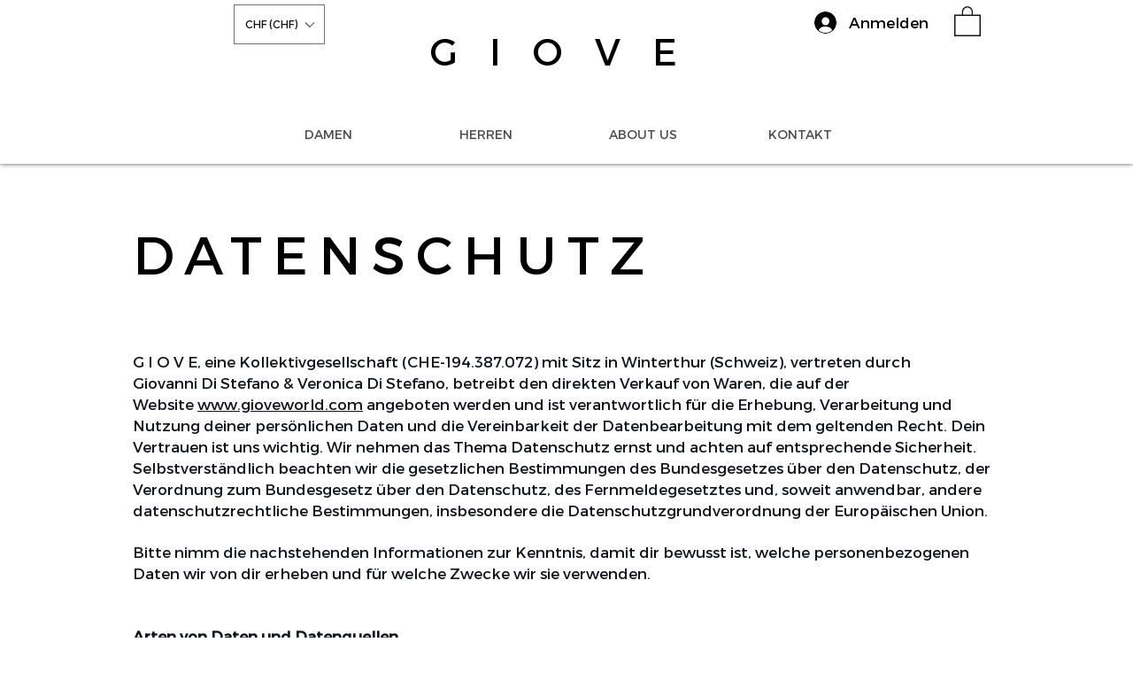

--- FILE ---
content_type: text/html; charset=UTF-8
request_url: https://www.gioveworld.com/datenschutz
body_size: 171452
content:
<!DOCTYPE html>
<html lang="de">
<head>
  
  <!-- SEO Tags -->
  <title>DATENSCHUTZ | G I O V E </title>
  <link rel="canonical" href="https://www.gioveworld.com/datenschutz"/>
  <meta property="og:title" content="DATENSCHUTZ | G I O V E "/>
  <meta property="og:url" content="https://www.gioveworld.com/datenschutz"/>
  <meta property="og:site_name" content="G I O V E "/>
  <meta property="og:type" content="website"/>
  <link rel="alternate" href="https://www.gioveworld.com/datenschutz" hreflang="x-default"/>
  <link rel="alternate" href="https://www.gioveworld.com/en/datenschutz" hreflang="en-us"/>
  <link rel="alternate" href="https://www.gioveworld.com/datenschutz" hreflang="de-ch"/>
  <meta name="fb_admins_meta_tag" content="gioveworld"/>
  <meta name="google-site-verification" content="0W2xJVtjpjoX61Ay9fzjl_OXYHV4yDrjFM-JEJQn8f4"/>
  <meta property="fb:admins" content="gioveworld"/>
  <meta name="twitter:card" content="summary_large_image"/>
  <meta name="twitter:title" content="DATENSCHUTZ | G I O V E "/>

  
  <meta charset='utf-8'>
  <meta name="viewport" content="width=device-width, initial-scale=1" id="wixDesktopViewport" />
  <meta http-equiv="X-UA-Compatible" content="IE=edge">
  <meta name="generator" content="Wix.com Website Builder"/>

  <link rel="icon" sizes="192x192" href="https://static.wixstatic.com/media/5b7740_cb8938d13c2a4fb9af4d28627f7d5996%7Emv2.jpg/v1/fill/w_192%2Ch_192%2Clg_1%2Cusm_0.66_1.00_0.01/5b7740_cb8938d13c2a4fb9af4d28627f7d5996%7Emv2.jpg" type="image/jpeg"/>
  <link rel="shortcut icon" href="https://static.wixstatic.com/media/5b7740_cb8938d13c2a4fb9af4d28627f7d5996%7Emv2.jpg/v1/fill/w_192%2Ch_192%2Clg_1%2Cusm_0.66_1.00_0.01/5b7740_cb8938d13c2a4fb9af4d28627f7d5996%7Emv2.jpg" type="image/jpeg"/>
  <link rel="apple-touch-icon" href="https://static.wixstatic.com/media/5b7740_cb8938d13c2a4fb9af4d28627f7d5996%7Emv2.jpg/v1/fill/w_180%2Ch_180%2Clg_1%2Cusm_0.66_1.00_0.01/5b7740_cb8938d13c2a4fb9af4d28627f7d5996%7Emv2.jpg" type="image/jpeg"/>

  <!-- Safari Pinned Tab Icon -->
  <!-- <link rel="mask-icon" href="https://static.wixstatic.com/media/5b7740_cb8938d13c2a4fb9af4d28627f7d5996%7Emv2.jpg/v1/fill/w_192%2Ch_192%2Clg_1%2Cusm_0.66_1.00_0.01/5b7740_cb8938d13c2a4fb9af4d28627f7d5996%7Emv2.jpg"> -->

  <!-- Original trials -->
  


  <!-- Segmenter Polyfill -->
  <script>
    if (!window.Intl || !window.Intl.Segmenter) {
      (function() {
        var script = document.createElement('script');
        script.src = 'https://static.parastorage.com/unpkg/@formatjs/intl-segmenter@11.7.10/polyfill.iife.js';
        document.head.appendChild(script);
      })();
    }
  </script>

  <!-- Legacy Polyfills -->
  <script nomodule="" src="https://static.parastorage.com/unpkg/core-js-bundle@3.2.1/minified.js"></script>
  <script nomodule="" src="https://static.parastorage.com/unpkg/focus-within-polyfill@5.0.9/dist/focus-within-polyfill.js"></script>

  <!-- Performance API Polyfills -->
  <script>
  (function () {
    var noop = function noop() {};
    if ("performance" in window === false) {
      window.performance = {};
    }
    window.performance.mark = performance.mark || noop;
    window.performance.measure = performance.measure || noop;
    if ("now" in window.performance === false) {
      var nowOffset = Date.now();
      if (performance.timing && performance.timing.navigationStart) {
        nowOffset = performance.timing.navigationStart;
      }
      window.performance.now = function now() {
        return Date.now() - nowOffset;
      };
    }
  })();
  </script>

  <!-- Globals Definitions -->
  <script>
    (function () {
      var now = Date.now()
      window.initialTimestamps = {
        initialTimestamp: now,
        initialRequestTimestamp: Math.round(performance.timeOrigin ? performance.timeOrigin : now - performance.now())
      }

      window.thunderboltTag = "libs-releases-GA-local"
      window.thunderboltVersion = "1.16780.0"
    })();
  </script>

  <!-- Essential Viewer Model -->
  <script type="application/json" id="wix-essential-viewer-model">{"fleetConfig":{"fleetName":"thunderbolt-seo-renderer","type":"GA","code":0},"mode":{"qa":false,"enableTestApi":false,"debug":false,"ssrIndicator":false,"ssrOnly":false,"siteAssetsFallback":"enable","versionIndicator":false},"componentsLibrariesTopology":[{"artifactId":"editor-elements","namespace":"wixui","url":"https:\/\/static.parastorage.com\/services\/editor-elements\/1.14849.0"},{"artifactId":"editor-elements","namespace":"dsgnsys","url":"https:\/\/static.parastorage.com\/services\/editor-elements\/1.14849.0"}],"siteFeaturesConfigs":{"sessionManager":{"isRunningInDifferentSiteContext":false}},"language":{"userLanguage":"de"},"siteAssets":{"clientTopology":{"mediaRootUrl":"https:\/\/static.wixstatic.com","staticMediaUrl":"https:\/\/static.wixstatic.com\/media","moduleRepoUrl":"https:\/\/static.parastorage.com\/unpkg","fileRepoUrl":"https:\/\/static.parastorage.com\/services","viewerAppsUrl":"https:\/\/viewer-apps.parastorage.com","viewerAssetsUrl":"https:\/\/viewer-assets.parastorage.com","siteAssetsUrl":"https:\/\/siteassets.parastorage.com","pageJsonServerUrls":["https:\/\/pages.parastorage.com","https:\/\/staticorigin.wixstatic.com","https:\/\/www.gioveworld.com","https:\/\/fallback.wix.com\/wix-html-editor-pages-webapp\/page"],"pathOfTBModulesInFileRepoForFallback":"wix-thunderbolt\/dist\/"}},"siteFeatures":["accessibility","appMonitoring","assetsLoader","businessLogger","captcha","clickHandlerRegistrar","commonConfig","componentsLoader","componentsRegistry","consentPolicy","cookiesManager","customCss","cyclicTabbing","domSelectors","dynamicPages","environmentWixCodeSdk","environment","lightbox","locationWixCodeSdk","mpaNavigation","multilingual","navigationManager","navigationPhases","ooi","pages","panorama","protectedPages","renderer","reporter","routerFetch","router","scrollRestoration","seoWixCodeSdk","seo","sessionManager","siteMembersWixCodeSdk","siteMembers","siteScrollBlocker","siteWixCodeSdk","speculationRules","ssrCache","stores","structureApi","thunderboltInitializer","tpaCommons","tpaWorkerFeature","translations","usedPlatformApis","warmupData","windowMessageRegistrar","windowWixCodeSdk","wixCustomElementComponent","wixEmbedsApi","componentsReact","platform"],"site":{"externalBaseUrl":"https:\/\/www.gioveworld.com","isSEO":true},"media":{"staticMediaUrl":"https:\/\/static.wixstatic.com\/media","mediaRootUrl":"https:\/\/static.wixstatic.com\/","staticVideoUrl":"https:\/\/video.wixstatic.com\/"},"requestUrl":"https:\/\/www.gioveworld.com\/datenschutz","rollout":{"siteAssetsVersionsRollout":false,"isDACRollout":0,"isTBRollout":false},"commonConfig":{"brand":"wix","host":"VIEWER","bsi":"","consentPolicy":{},"consentPolicyHeader":{},"siteRevision":"4","branchId":"91b7de1e-3fa1-42fc-bc01-fcb7641b648e","renderingFlow":"NONE","language":"de","locale":"de-ch"},"interactionSampleRatio":0.01,"dynamicModelUrl":"https:\/\/www.gioveworld.com\/_api\/v2\/dynamicmodel","accessTokensUrl":"https:\/\/www.gioveworld.com\/_api\/v1\/access-tokens","isExcludedFromSecurityExperiments":false,"experiments":{"specs.thunderbolt.hardenFetchAndXHR":true,"specs.thunderbolt.securityExperiments":true}}</script>
  <script>window.viewerModel = JSON.parse(document.getElementById('wix-essential-viewer-model').textContent)</script>

  <script>
    window.commonConfig = viewerModel.commonConfig
  </script>

  
  <!-- BEGIN handleAccessTokens bundle -->

  <script data-url="https://static.parastorage.com/services/wix-thunderbolt/dist/handleAccessTokens.inline.4f2f9a53.bundle.min.js">(()=>{"use strict";function e(e){let{context:o,property:r,value:n,enumerable:i=!0}=e,c=e.get,l=e.set;if(!r||void 0===n&&!c&&!l)return new Error("property and value are required");let a=o||globalThis,s=a?.[r],u={};if(void 0!==n)u.value=n;else{if(c){let e=t(c);e&&(u.get=e)}if(l){let e=t(l);e&&(u.set=e)}}let p={...u,enumerable:i||!1,configurable:!1};void 0!==n&&(p.writable=!1);try{Object.defineProperty(a,r,p)}catch(e){return e instanceof TypeError?s:e}return s}function t(e,t){return"function"==typeof e?e:!0===e?.async&&"function"==typeof e.func?t?async function(t){return e.func(t)}:async function(){return e.func()}:"function"==typeof e?.func?e.func:void 0}try{e({property:"strictDefine",value:e})}catch{}try{e({property:"defineStrictObject",value:r})}catch{}try{e({property:"defineStrictMethod",value:n})}catch{}var o=["toString","toLocaleString","valueOf","constructor","prototype"];function r(t){let{context:n,property:c,propertiesToExclude:l=[],skipPrototype:a=!1,hardenPrototypePropertiesToExclude:s=[]}=t;if(!c)return new Error("property is required");let u=(n||globalThis)[c],p={},f=i(n,c);u&&("object"==typeof u||"function"==typeof u)&&Reflect.ownKeys(u).forEach(t=>{if(!l.includes(t)&&!o.includes(t)){let o=i(u,t);if(o&&(o.writable||o.configurable)){let{value:r,get:n,set:i,enumerable:c=!1}=o,l={};void 0!==r?l.value=r:n?l.get=n:i&&(l.set=i);try{let o=e({context:u,property:t,...l,enumerable:c});p[t]=o}catch(e){if(!(e instanceof TypeError))throw e;try{p[t]=o.value||o.get||o.set}catch{}}}}});let d={originalObject:u,originalProperties:p};if(!a&&void 0!==u?.prototype){let e=r({context:u,property:"prototype",propertiesToExclude:s,skipPrototype:!0});e instanceof Error||(d.originalPrototype=e?.originalObject,d.originalPrototypeProperties=e?.originalProperties)}return e({context:n,property:c,value:u,enumerable:f?.enumerable}),d}function n(t,o){let r=(o||globalThis)[t],n=i(o||globalThis,t);return r&&n&&(n.writable||n.configurable)?(Object.freeze(r),e({context:globalThis,property:t,value:r})):r}function i(e,t){if(e&&t)try{return Reflect.getOwnPropertyDescriptor(e,t)}catch{return}}function c(e){if("string"!=typeof e)return e;try{return decodeURIComponent(e).toLowerCase().trim()}catch{return e.toLowerCase().trim()}}function l(e,t){let o="";if("string"==typeof e)o=e.split("=")[0]?.trim()||"";else{if(!e||"string"!=typeof e.name)return!1;o=e.name}return t.has(c(o)||"")}function a(e,t){let o;return o="string"==typeof e?e.split(";").map(e=>e.trim()).filter(e=>e.length>0):e||[],o.filter(e=>!l(e,t))}var s=null;function u(){return null===s&&(s=typeof Document>"u"?void 0:Object.getOwnPropertyDescriptor(Document.prototype,"cookie")),s}function p(t,o){if(!globalThis?.cookieStore)return;let r=globalThis.cookieStore.get.bind(globalThis.cookieStore),n=globalThis.cookieStore.getAll.bind(globalThis.cookieStore),i=globalThis.cookieStore.set.bind(globalThis.cookieStore),c=globalThis.cookieStore.delete.bind(globalThis.cookieStore);return e({context:globalThis.CookieStore.prototype,property:"get",value:async function(e){return l(("string"==typeof e?e:e.name)||"",t)?null:r.call(this,e)},enumerable:!0}),e({context:globalThis.CookieStore.prototype,property:"getAll",value:async function(){return a(await n.apply(this,Array.from(arguments)),t)},enumerable:!0}),e({context:globalThis.CookieStore.prototype,property:"set",value:async function(){let e=Array.from(arguments);if(!l(1===e.length?e[0].name:e[0],t))return i.apply(this,e);o&&console.warn(o)},enumerable:!0}),e({context:globalThis.CookieStore.prototype,property:"delete",value:async function(){let e=Array.from(arguments);if(!l(1===e.length?e[0].name:e[0],t))return c.apply(this,e)},enumerable:!0}),e({context:globalThis.cookieStore,property:"prototype",value:globalThis.CookieStore.prototype,enumerable:!1}),e({context:globalThis,property:"cookieStore",value:globalThis.cookieStore,enumerable:!0}),{get:r,getAll:n,set:i,delete:c}}var f=["TextEncoder","TextDecoder","XMLHttpRequestEventTarget","EventTarget","URL","JSON","Reflect","Object","Array","Map","Set","WeakMap","WeakSet","Promise","Symbol","Error"],d=["addEventListener","removeEventListener","dispatchEvent","encodeURI","encodeURIComponent","decodeURI","decodeURIComponent"];const y=(e,t)=>{try{const o=t?t.get.call(document):document.cookie;return o.split(";").map(e=>e.trim()).filter(t=>t?.startsWith(e))[0]?.split("=")[1]}catch(e){return""}},g=(e="",t="",o="/")=>`${e}=; ${t?`domain=${t};`:""} max-age=0; path=${o}; expires=Thu, 01 Jan 1970 00:00:01 GMT`;function m(){(function(){if("undefined"!=typeof window){const e=performance.getEntriesByType("navigation")[0];return"back_forward"===(e?.type||"")}return!1})()&&function(){const{counter:e}=function(){const e=b("getItem");if(e){const[t,o]=e.split("-"),r=o?parseInt(o,10):0;if(r>=3){const e=t?Number(t):0;if(Date.now()-e>6e4)return{counter:0}}return{counter:r}}return{counter:0}}();e<3?(!function(e=1){b("setItem",`${Date.now()}-${e}`)}(e+1),window.location.reload()):console.error("ATS: Max reload attempts reached")}()}function b(e,t){try{return sessionStorage[e]("reload",t||"")}catch(e){console.error("ATS: Error calling sessionStorage:",e)}}const h="client-session-bind",v="sec-fetch-unsupported",{experiments:w}=window.viewerModel,T=[h,"client-binding",v,"svSession","smSession","server-session-bind","wixSession2","wixSession3"].map(e=>e.toLowerCase()),{cookie:S}=function(t,o){let r=new Set(t);return e({context:document,property:"cookie",set:{func:e=>function(e,t,o,r){let n=u(),i=c(t.split(";")[0]||"")||"";[...o].every(e=>!i.startsWith(e.toLowerCase()))&&n?.set?n.set.call(e,t):r&&console.warn(r)}(document,e,r,o)},get:{func:()=>function(e,t){let o=u();if(!o?.get)throw new Error("Cookie descriptor or getter not available");return a(o.get.call(e),t).join("; ")}(document,r)},enumerable:!0}),{cookieStore:p(r,o),cookie:u()}}(T),k="tbReady",x="security_overrideGlobals",{experiments:E,siteFeaturesConfigs:C,accessTokensUrl:P}=window.viewerModel,R=P,M={},O=(()=>{const e=y(h,S);if(w["specs.thunderbolt.browserCacheReload"]){y(v,S)||e?b("removeItem"):m()}return(()=>{const e=g(h),t=g(h,location.hostname);S.set.call(document,e),S.set.call(document,t)})(),e})();O&&(M["client-binding"]=O);const D=fetch;addEventListener(k,function e(t){const{logger:o}=t.detail;try{window.tb.init({fetch:D,fetchHeaders:M})}catch(e){const t=new Error("TB003");o.meter(`${x}_${t.message}`,{paramsOverrides:{errorType:x,eventString:t.message}}),window?.viewerModel?.mode.debug&&console.error(e)}finally{removeEventListener(k,e)}}),E["specs.thunderbolt.hardenFetchAndXHR"]||(window.fetchDynamicModel=()=>C.sessionManager.isRunningInDifferentSiteContext?Promise.resolve({}):fetch(R,{credentials:"same-origin",headers:M}).then(function(e){if(!e.ok)throw new Error(`[${e.status}]${e.statusText}`);return e.json()}),window.dynamicModelPromise=window.fetchDynamicModel())})();
//# sourceMappingURL=https://static.parastorage.com/services/wix-thunderbolt/dist/handleAccessTokens.inline.4f2f9a53.bundle.min.js.map</script>

<!-- END handleAccessTokens bundle -->

<!-- BEGIN overrideGlobals bundle -->

<script data-url="https://static.parastorage.com/services/wix-thunderbolt/dist/overrideGlobals.inline.ec13bfcf.bundle.min.js">(()=>{"use strict";function e(e){let{context:r,property:o,value:n,enumerable:i=!0}=e,c=e.get,a=e.set;if(!o||void 0===n&&!c&&!a)return new Error("property and value are required");let l=r||globalThis,u=l?.[o],s={};if(void 0!==n)s.value=n;else{if(c){let e=t(c);e&&(s.get=e)}if(a){let e=t(a);e&&(s.set=e)}}let p={...s,enumerable:i||!1,configurable:!1};void 0!==n&&(p.writable=!1);try{Object.defineProperty(l,o,p)}catch(e){return e instanceof TypeError?u:e}return u}function t(e,t){return"function"==typeof e?e:!0===e?.async&&"function"==typeof e.func?t?async function(t){return e.func(t)}:async function(){return e.func()}:"function"==typeof e?.func?e.func:void 0}try{e({property:"strictDefine",value:e})}catch{}try{e({property:"defineStrictObject",value:o})}catch{}try{e({property:"defineStrictMethod",value:n})}catch{}var r=["toString","toLocaleString","valueOf","constructor","prototype"];function o(t){let{context:n,property:c,propertiesToExclude:a=[],skipPrototype:l=!1,hardenPrototypePropertiesToExclude:u=[]}=t;if(!c)return new Error("property is required");let s=(n||globalThis)[c],p={},f=i(n,c);s&&("object"==typeof s||"function"==typeof s)&&Reflect.ownKeys(s).forEach(t=>{if(!a.includes(t)&&!r.includes(t)){let r=i(s,t);if(r&&(r.writable||r.configurable)){let{value:o,get:n,set:i,enumerable:c=!1}=r,a={};void 0!==o?a.value=o:n?a.get=n:i&&(a.set=i);try{let r=e({context:s,property:t,...a,enumerable:c});p[t]=r}catch(e){if(!(e instanceof TypeError))throw e;try{p[t]=r.value||r.get||r.set}catch{}}}}});let d={originalObject:s,originalProperties:p};if(!l&&void 0!==s?.prototype){let e=o({context:s,property:"prototype",propertiesToExclude:u,skipPrototype:!0});e instanceof Error||(d.originalPrototype=e?.originalObject,d.originalPrototypeProperties=e?.originalProperties)}return e({context:n,property:c,value:s,enumerable:f?.enumerable}),d}function n(t,r){let o=(r||globalThis)[t],n=i(r||globalThis,t);return o&&n&&(n.writable||n.configurable)?(Object.freeze(o),e({context:globalThis,property:t,value:o})):o}function i(e,t){if(e&&t)try{return Reflect.getOwnPropertyDescriptor(e,t)}catch{return}}function c(e){if("string"!=typeof e)return e;try{return decodeURIComponent(e).toLowerCase().trim()}catch{return e.toLowerCase().trim()}}function a(e,t){return e instanceof Headers?e.forEach((r,o)=>{l(o,t)||e.delete(o)}):Object.keys(e).forEach(r=>{l(r,t)||delete e[r]}),e}function l(e,t){return!t.has(c(e)||"")}function u(e,t){let r=!0,o=function(e){let t,r;if(globalThis.Request&&e instanceof Request)t=e.url;else{if("function"!=typeof e?.toString)throw new Error("Unsupported type for url");t=e.toString()}try{return new URL(t).pathname}catch{return r=t.replace(/#.+/gi,"").split("?").shift(),r.startsWith("/")?r:`/${r}`}}(e),n=c(o);return n&&t.some(e=>n.includes(e))&&(r=!1),r}function s(t,r,o){let n=fetch,i=XMLHttpRequest,c=new Set(r);function s(){let e=new i,r=e.open,n=e.setRequestHeader;return e.open=function(){let n=Array.from(arguments),i=n[1];if(n.length<2||u(i,t))return r.apply(e,n);throw new Error(o||`Request not allowed for path ${i}`)},e.setRequestHeader=function(t,r){l(decodeURIComponent(t),c)&&n.call(e,t,r)},e}return e({property:"fetch",value:function(){let e=function(e,t){return globalThis.Request&&e[0]instanceof Request&&e[0]?.headers?a(e[0].headers,t):e[1]?.headers&&a(e[1].headers,t),e}(arguments,c);return u(arguments[0],t)?n.apply(globalThis,Array.from(e)):new Promise((e,t)=>{t(new Error(o||`Request not allowed for path ${arguments[0]}`))})},enumerable:!0}),e({property:"XMLHttpRequest",value:s,enumerable:!0}),Object.keys(i).forEach(e=>{s[e]=i[e]}),{fetch:n,XMLHttpRequest:i}}var p=["TextEncoder","TextDecoder","XMLHttpRequestEventTarget","EventTarget","URL","JSON","Reflect","Object","Array","Map","Set","WeakMap","WeakSet","Promise","Symbol","Error"],f=["addEventListener","removeEventListener","dispatchEvent","encodeURI","encodeURIComponent","decodeURI","decodeURIComponent"];const d=function(){let t=globalThis.open,r=document.open;function o(e,r,o){let n="string"!=typeof e,i=t.call(window,e,r,o);return n||e&&function(e){return e.startsWith("//")&&/(?:[a-z0-9](?:[a-z0-9-]{0,61}[a-z0-9])?\.)+[a-z0-9][a-z0-9-]{0,61}[a-z0-9]/g.test(`${location.protocol}:${e}`)&&(e=`${location.protocol}${e}`),!e.startsWith("http")||new URL(e).hostname===location.hostname}(e)?{}:i}return e({property:"open",value:o,context:globalThis,enumerable:!0}),e({property:"open",value:function(e,t,n){return e?o(e,t,n):r.call(document,e||"",t||"",n||"")},context:document,enumerable:!0}),{open:t,documentOpen:r}},y=function(){let t=document.createElement,r=Element.prototype.setAttribute,o=Element.prototype.setAttributeNS;return e({property:"createElement",context:document,value:function(n,i){let a=t.call(document,n,i);if("iframe"===c(n)){e({property:"srcdoc",context:a,get:()=>"",set:()=>{console.warn("`srcdoc` is not allowed in iframe elements.")}});let t=function(e,t){"srcdoc"!==e.toLowerCase()?r.call(a,e,t):console.warn("`srcdoc` attribute is not allowed to be set.")},n=function(e,t,r){"srcdoc"!==t.toLowerCase()?o.call(a,e,t,r):console.warn("`srcdoc` attribute is not allowed to be set.")};a.setAttribute=t,a.setAttributeNS=n}return a},enumerable:!0}),{createElement:t,setAttribute:r,setAttributeNS:o}},m=["client-binding"],b=["/_api/v1/access-tokens","/_api/v2/dynamicmodel","/_api/one-app-session-web/v3/businesses"],h=function(){let t=setTimeout,r=setInterval;return o("setTimeout",0,globalThis),o("setInterval",0,globalThis),{setTimeout:t,setInterval:r};function o(t,r,o){let n=o||globalThis,i=n[t];if(!i||"function"!=typeof i)throw new Error(`Function ${t} not found or is not a function`);e({property:t,value:function(){let e=Array.from(arguments);if("string"!=typeof e[r])return i.apply(n,e);console.warn(`Calling ${t} with a String Argument at index ${r} is not allowed`)},context:o,enumerable:!0})}},v=function(){if(navigator&&"serviceWorker"in navigator){let t=navigator.serviceWorker.register;return e({context:navigator.serviceWorker,property:"register",value:function(){console.log("Service worker registration is not allowed")},enumerable:!0}),{register:t}}return{}};performance.mark("overrideGlobals started");const{isExcludedFromSecurityExperiments:g,experiments:w}=window.viewerModel,E=!g&&w["specs.thunderbolt.securityExperiments"];try{d(),E&&y(),w["specs.thunderbolt.hardenFetchAndXHR"]&&E&&s(b,m),v(),(e=>{let t=[],r=[];r=r.concat(["TextEncoder","TextDecoder"]),e&&(r=r.concat(["XMLHttpRequestEventTarget","EventTarget"])),r=r.concat(["URL","JSON"]),e&&(t=t.concat(["addEventListener","removeEventListener"])),t=t.concat(["encodeURI","encodeURIComponent","decodeURI","decodeURIComponent"]),r=r.concat(["String","Number"]),e&&r.push("Object"),r=r.concat(["Reflect"]),t.forEach(e=>{n(e),["addEventListener","removeEventListener"].includes(e)&&n(e,document)}),r.forEach(e=>{o({property:e})})})(E),E&&h()}catch(e){window?.viewerModel?.mode.debug&&console.error(e);const t=new Error("TB006");window.fedops?.reportError(t,"security_overrideGlobals"),window.Sentry?window.Sentry.captureException(t):globalThis.defineStrictProperty("sentryBuffer",[t],window,!1)}performance.mark("overrideGlobals ended")})();
//# sourceMappingURL=https://static.parastorage.com/services/wix-thunderbolt/dist/overrideGlobals.inline.ec13bfcf.bundle.min.js.map</script>

<!-- END overrideGlobals bundle -->


  
  <script>
    window.commonConfig = viewerModel.commonConfig

	
  </script>

  <!-- Initial CSS -->
  <style data-url="https://static.parastorage.com/services/wix-thunderbolt/dist/main.347af09f.min.css">@keyframes slide-horizontal-new{0%{transform:translateX(100%)}}@keyframes slide-horizontal-old{80%{opacity:1}to{opacity:0;transform:translateX(-100%)}}@keyframes slide-vertical-new{0%{transform:translateY(-100%)}}@keyframes slide-vertical-old{80%{opacity:1}to{opacity:0;transform:translateY(100%)}}@keyframes out-in-new{0%{opacity:0}}@keyframes out-in-old{to{opacity:0}}:root:active-view-transition{view-transition-name:none}::view-transition{pointer-events:none}:root:active-view-transition::view-transition-new(page-group),:root:active-view-transition::view-transition-old(page-group){animation-duration:.6s;cursor:wait;pointer-events:all}:root:active-view-transition-type(SlideHorizontal)::view-transition-old(page-group){animation:slide-horizontal-old .6s cubic-bezier(.83,0,.17,1) forwards;mix-blend-mode:normal}:root:active-view-transition-type(SlideHorizontal)::view-transition-new(page-group){animation:slide-horizontal-new .6s cubic-bezier(.83,0,.17,1) backwards;mix-blend-mode:normal}:root:active-view-transition-type(SlideVertical)::view-transition-old(page-group){animation:slide-vertical-old .6s cubic-bezier(.83,0,.17,1) forwards;mix-blend-mode:normal}:root:active-view-transition-type(SlideVertical)::view-transition-new(page-group){animation:slide-vertical-new .6s cubic-bezier(.83,0,.17,1) backwards;mix-blend-mode:normal}:root:active-view-transition-type(OutIn)::view-transition-old(page-group){animation:out-in-old .35s cubic-bezier(.22,1,.36,1) forwards}:root:active-view-transition-type(OutIn)::view-transition-new(page-group){animation:out-in-new .35s cubic-bezier(.64,0,.78,0) .35s backwards}@media(prefers-reduced-motion:reduce){::view-transition-group(*),::view-transition-new(*),::view-transition-old(*){animation:none!important}}body,html{background:transparent;border:0;margin:0;outline:0;padding:0;vertical-align:baseline}body{--scrollbar-width:0px;font-family:Arial,Helvetica,sans-serif;font-size:10px}body,html{height:100%}body{overflow-x:auto;overflow-y:scroll}body:not(.responsive) #site-root{min-width:var(--site-width);width:100%}body:not([data-js-loaded]) [data-hide-prejs]{visibility:hidden}interact-element{display:contents}#SITE_CONTAINER{position:relative}:root{--one-unit:1vw;--section-max-width:9999px;--spx-stopper-max:9999px;--spx-stopper-min:0px;--browser-zoom:1}@supports(-webkit-appearance:none) and (stroke-color:transparent){:root{--safari-sticky-fix:opacity;--experimental-safari-sticky-fix:translateZ(0)}}@supports(container-type:inline-size){:root{--one-unit:1cqw}}[id^=oldHoverBox-]{mix-blend-mode:plus-lighter;transition:opacity .5s ease,visibility .5s ease}[data-mesh-id$=inlineContent-gridContainer]:has(>[id^=oldHoverBox-]){isolation:isolate}</style>
<style data-url="https://static.parastorage.com/services/wix-thunderbolt/dist/main.renderer.9cb0985f.min.css">a,abbr,acronym,address,applet,b,big,blockquote,button,caption,center,cite,code,dd,del,dfn,div,dl,dt,em,fieldset,font,footer,form,h1,h2,h3,h4,h5,h6,header,i,iframe,img,ins,kbd,label,legend,li,nav,object,ol,p,pre,q,s,samp,section,small,span,strike,strong,sub,sup,table,tbody,td,tfoot,th,thead,title,tr,tt,u,ul,var{background:transparent;border:0;margin:0;outline:0;padding:0;vertical-align:baseline}input,select,textarea{box-sizing:border-box;font-family:Helvetica,Arial,sans-serif}ol,ul{list-style:none}blockquote,q{quotes:none}ins{text-decoration:none}del{text-decoration:line-through}table{border-collapse:collapse;border-spacing:0}a{cursor:pointer;text-decoration:none}.testStyles{overflow-y:hidden}.reset-button{-webkit-appearance:none;background:none;border:0;color:inherit;font:inherit;line-height:normal;outline:0;overflow:visible;padding:0;-webkit-user-select:none;-moz-user-select:none;-ms-user-select:none}:focus{outline:none}body.device-mobile-optimized:not(.disable-site-overflow){overflow-x:hidden;overflow-y:scroll}body.device-mobile-optimized:not(.responsive) #SITE_CONTAINER{margin-left:auto;margin-right:auto;overflow-x:visible;position:relative;width:320px}body.device-mobile-optimized:not(.responsive):not(.blockSiteScrolling) #SITE_CONTAINER{margin-top:0}body.device-mobile-optimized>*{max-width:100%!important}body.device-mobile-optimized #site-root{overflow-x:hidden;overflow-y:hidden}@supports(overflow:clip){body.device-mobile-optimized #site-root{overflow-x:clip;overflow-y:clip}}body.device-mobile-non-optimized #SITE_CONTAINER #site-root{overflow-x:clip;overflow-y:clip}body.device-mobile-non-optimized.fullScreenMode{background-color:#5f6360}body.device-mobile-non-optimized.fullScreenMode #MOBILE_ACTIONS_MENU,body.device-mobile-non-optimized.fullScreenMode #SITE_BACKGROUND,body.device-mobile-non-optimized.fullScreenMode #site-root,body.fullScreenMode #WIX_ADS{visibility:hidden}body.fullScreenMode{overflow-x:hidden!important;overflow-y:hidden!important}body.fullScreenMode.device-mobile-optimized #TINY_MENU{opacity:0;pointer-events:none}body.fullScreenMode-scrollable.device-mobile-optimized{overflow-x:hidden!important;overflow-y:auto!important}body.fullScreenMode-scrollable.device-mobile-optimized #masterPage,body.fullScreenMode-scrollable.device-mobile-optimized #site-root{overflow-x:hidden!important;overflow-y:hidden!important}body.fullScreenMode-scrollable.device-mobile-optimized #SITE_BACKGROUND,body.fullScreenMode-scrollable.device-mobile-optimized #masterPage{height:auto!important}body.fullScreenMode-scrollable.device-mobile-optimized #masterPage.mesh-layout{height:0!important}body.blockSiteScrolling,body.siteScrollingBlocked{position:fixed;width:100%}body.blockSiteScrolling #SITE_CONTAINER{margin-top:calc(var(--blocked-site-scroll-margin-top)*-1)}#site-root{margin:0 auto;min-height:100%;position:relative;top:var(--wix-ads-height)}#site-root img:not([src]){visibility:hidden}#site-root svg img:not([src]){visibility:visible}.auto-generated-link{color:inherit}#SCROLL_TO_BOTTOM,#SCROLL_TO_TOP{height:0}.has-click-trigger{cursor:pointer}.fullScreenOverlay{bottom:0;display:flex;justify-content:center;left:0;overflow-y:hidden;position:fixed;right:0;top:-60px;z-index:1005}.fullScreenOverlay>.fullScreenOverlayContent{bottom:0;left:0;margin:0 auto;overflow:hidden;position:absolute;right:0;top:60px;transform:translateZ(0)}[data-mesh-id$=centeredContent],[data-mesh-id$=form],[data-mesh-id$=inlineContent]{pointer-events:none;position:relative}[data-mesh-id$=-gridWrapper],[data-mesh-id$=-rotated-wrapper]{pointer-events:none}[data-mesh-id$=-gridContainer]>*,[data-mesh-id$=-rotated-wrapper]>*,[data-mesh-id$=inlineContent]>:not([data-mesh-id$=-gridContainer]){pointer-events:auto}.device-mobile-optimized #masterPage.mesh-layout #SOSP_CONTAINER_CUSTOM_ID{grid-area:2/1/3/2;-ms-grid-row:2;position:relative}#masterPage.mesh-layout{-ms-grid-rows:max-content max-content min-content max-content;-ms-grid-columns:100%;align-items:start;display:-ms-grid;display:grid;grid-template-columns:100%;grid-template-rows:max-content max-content min-content max-content;justify-content:stretch}#masterPage.mesh-layout #PAGES_CONTAINER,#masterPage.mesh-layout #SITE_FOOTER-placeholder,#masterPage.mesh-layout #SITE_FOOTER_WRAPPER,#masterPage.mesh-layout #SITE_HEADER-placeholder,#masterPage.mesh-layout #SITE_HEADER_WRAPPER,#masterPage.mesh-layout #SOSP_CONTAINER_CUSTOM_ID[data-state~=mobileView],#masterPage.mesh-layout #soapAfterPagesContainer,#masterPage.mesh-layout #soapBeforePagesContainer{-ms-grid-row-align:start;-ms-grid-column-align:start;-ms-grid-column:1}#masterPage.mesh-layout #SITE_HEADER-placeholder,#masterPage.mesh-layout #SITE_HEADER_WRAPPER{grid-area:1/1/2/2;-ms-grid-row:1}#masterPage.mesh-layout #PAGES_CONTAINER,#masterPage.mesh-layout #soapAfterPagesContainer,#masterPage.mesh-layout #soapBeforePagesContainer{grid-area:3/1/4/2;-ms-grid-row:3}#masterPage.mesh-layout #soapAfterPagesContainer,#masterPage.mesh-layout #soapBeforePagesContainer{width:100%}#masterPage.mesh-layout #PAGES_CONTAINER{align-self:stretch}#masterPage.mesh-layout main#PAGES_CONTAINER{display:block}#masterPage.mesh-layout #SITE_FOOTER-placeholder,#masterPage.mesh-layout #SITE_FOOTER_WRAPPER{grid-area:4/1/5/2;-ms-grid-row:4}#masterPage.mesh-layout #SITE_PAGES,#masterPage.mesh-layout [data-mesh-id=PAGES_CONTAINERcenteredContent],#masterPage.mesh-layout [data-mesh-id=PAGES_CONTAINERinlineContent]{height:100%}#masterPage.mesh-layout.desktop>*{width:100%}#masterPage.mesh-layout #PAGES_CONTAINER,#masterPage.mesh-layout #SITE_FOOTER,#masterPage.mesh-layout #SITE_FOOTER_WRAPPER,#masterPage.mesh-layout #SITE_HEADER,#masterPage.mesh-layout #SITE_HEADER_WRAPPER,#masterPage.mesh-layout #SITE_PAGES,#masterPage.mesh-layout #masterPageinlineContent{position:relative}#masterPage.mesh-layout #SITE_HEADER{grid-area:1/1/2/2}#masterPage.mesh-layout #SITE_FOOTER{grid-area:4/1/5/2}#masterPage.mesh-layout.overflow-x-clip #SITE_FOOTER,#masterPage.mesh-layout.overflow-x-clip #SITE_HEADER{overflow-x:clip}[data-z-counter]{z-index:0}[data-z-counter="0"]{z-index:auto}.wixSiteProperties{-webkit-font-smoothing:antialiased;-moz-osx-font-smoothing:grayscale}:root{--wst-button-color-fill-primary:rgb(var(--color_48));--wst-button-color-border-primary:rgb(var(--color_49));--wst-button-color-text-primary:rgb(var(--color_50));--wst-button-color-fill-primary-hover:rgb(var(--color_51));--wst-button-color-border-primary-hover:rgb(var(--color_52));--wst-button-color-text-primary-hover:rgb(var(--color_53));--wst-button-color-fill-primary-disabled:rgb(var(--color_54));--wst-button-color-border-primary-disabled:rgb(var(--color_55));--wst-button-color-text-primary-disabled:rgb(var(--color_56));--wst-button-color-fill-secondary:rgb(var(--color_57));--wst-button-color-border-secondary:rgb(var(--color_58));--wst-button-color-text-secondary:rgb(var(--color_59));--wst-button-color-fill-secondary-hover:rgb(var(--color_60));--wst-button-color-border-secondary-hover:rgb(var(--color_61));--wst-button-color-text-secondary-hover:rgb(var(--color_62));--wst-button-color-fill-secondary-disabled:rgb(var(--color_63));--wst-button-color-border-secondary-disabled:rgb(var(--color_64));--wst-button-color-text-secondary-disabled:rgb(var(--color_65));--wst-color-fill-base-1:rgb(var(--color_36));--wst-color-fill-base-2:rgb(var(--color_37));--wst-color-fill-base-shade-1:rgb(var(--color_38));--wst-color-fill-base-shade-2:rgb(var(--color_39));--wst-color-fill-base-shade-3:rgb(var(--color_40));--wst-color-fill-accent-1:rgb(var(--color_41));--wst-color-fill-accent-2:rgb(var(--color_42));--wst-color-fill-accent-3:rgb(var(--color_43));--wst-color-fill-accent-4:rgb(var(--color_44));--wst-color-fill-background-primary:rgb(var(--color_11));--wst-color-fill-background-secondary:rgb(var(--color_12));--wst-color-text-primary:rgb(var(--color_15));--wst-color-text-secondary:rgb(var(--color_14));--wst-color-action:rgb(var(--color_18));--wst-color-disabled:rgb(var(--color_39));--wst-color-title:rgb(var(--color_45));--wst-color-subtitle:rgb(var(--color_46));--wst-color-line:rgb(var(--color_47));--wst-font-style-h2:var(--font_2);--wst-font-style-h3:var(--font_3);--wst-font-style-h4:var(--font_4);--wst-font-style-h5:var(--font_5);--wst-font-style-h6:var(--font_6);--wst-font-style-body-large:var(--font_7);--wst-font-style-body-medium:var(--font_8);--wst-font-style-body-small:var(--font_9);--wst-font-style-body-x-small:var(--font_10);--wst-color-custom-1:rgb(var(--color_13));--wst-color-custom-2:rgb(var(--color_16));--wst-color-custom-3:rgb(var(--color_17));--wst-color-custom-4:rgb(var(--color_19));--wst-color-custom-5:rgb(var(--color_20));--wst-color-custom-6:rgb(var(--color_21));--wst-color-custom-7:rgb(var(--color_22));--wst-color-custom-8:rgb(var(--color_23));--wst-color-custom-9:rgb(var(--color_24));--wst-color-custom-10:rgb(var(--color_25));--wst-color-custom-11:rgb(var(--color_26));--wst-color-custom-12:rgb(var(--color_27));--wst-color-custom-13:rgb(var(--color_28));--wst-color-custom-14:rgb(var(--color_29));--wst-color-custom-15:rgb(var(--color_30));--wst-color-custom-16:rgb(var(--color_31));--wst-color-custom-17:rgb(var(--color_32));--wst-color-custom-18:rgb(var(--color_33));--wst-color-custom-19:rgb(var(--color_34));--wst-color-custom-20:rgb(var(--color_35))}.wix-presets-wrapper{display:contents}</style>

  <meta name="format-detection" content="telephone=no">
  <meta name="skype_toolbar" content="skype_toolbar_parser_compatible">
  
  

  

  

  <!-- head performance data start -->
  
  <!-- head performance data end -->
  

    


    
<style data-href="https://static.parastorage.com/services/editor-elements-library/dist/thunderbolt/rb_wixui.thunderbolt[LanguageSelector].0f16f6b0.min.css">.LoinW8 .wxjDyf .AgcguT,.LoinW8 .wxjDyf .SLABZ6,.wxjDyf .LoinW8 .AgcguT,.wxjDyf .LoinW8 .SLABZ6,.wxjDyf .WfZwmg>button{justify-content:flex-start}.LoinW8 ._ap_Ez .AgcguT,.LoinW8 ._ap_Ez .SLABZ6,._ap_Ez .LoinW8 .AgcguT,._ap_Ez .LoinW8 .SLABZ6,._ap_Ez .WfZwmg>button{justify-content:center}.LoinW8 .yaSWtc .AgcguT,.LoinW8 .yaSWtc .SLABZ6,.yaSWtc .LoinW8 .AgcguT,.yaSWtc .LoinW8 .SLABZ6,.yaSWtc .WfZwmg>button{direction:rtl}.LoinW8 .SLABZ6 .P1lgnS img,.LoinW8 ._YBogd .P1lgnS img,.WfZwmg .LEHGju img{display:block;height:var(--iconSize)}.LoinW8 .AgcguT.s9mhXz,.LoinW8 .AgcguT:hover,.LoinW8 .SLABZ6:hover,.WfZwmg>button:hover{background-color:rgba(var(--backgroundColorHover,var(--color_4,color_4)),var(--alpha-backgroundColorHover,1));color:rgb(var(--itemTextColorHover,var(--color_1,color_1)))}.LoinW8 .AgcguT.s9mhXz path,.LoinW8 .AgcguT:hover path,.LoinW8 .SLABZ6:hover path,.WfZwmg>button:hover path{fill:rgb(var(--itemTextColorHover,var(--color_1,color_1)))}.LoinW8 .AgcguT:active,.LoinW8 .SLABZ6:active,.LoinW8 .wbgQXa.AgcguT,.LoinW8 .wbgQXa.SLABZ6,.WfZwmg>button.wbgQXa,.WfZwmg>button:active{background-color:rgba(var(--backgroundColorActive,var(--color_4,color_4)),var(--alpha-backgroundColorActive,1));color:rgb(var(--itemTextColorActive,var(--color_1,color_1)));cursor:default}.LoinW8 .AgcguT:active path,.LoinW8 .SLABZ6:active path,.LoinW8 .wbgQXa.AgcguT path,.LoinW8 .wbgQXa.SLABZ6 path,.WfZwmg>button.wbgQXa path,.WfZwmg>button:active path{fill:rgb(var(--itemTextColorActive,var(--color_1,color_1)))}.q6zugB{width:var(--width)}:host(.device-mobile-optimized) .q6zugB,body.device-mobile-optimized .q6zugB{--display:table;display:var(--display)}.q6zugB.L1JKAI{opacity:.38}.q6zugB.L1JKAI *,.q6zugB.L1JKAI:active{pointer-events:none}.LoinW8 .AgcguT,.LoinW8 .SLABZ6{align-items:center;display:flex;height:calc(var(--height) - var(--borderWidth, 1px)*2)}.LoinW8 .AgcguT .FeuKbY,.LoinW8 .SLABZ6 .FeuKbY{line-height:0}.LoinW8 ._ap_Ez .AgcguT .FeuKbY,.LoinW8 ._ap_Ez .SLABZ6 .FeuKbY,._ap_Ez .LoinW8 .AgcguT .FeuKbY,._ap_Ez .LoinW8 .SLABZ6 .FeuKbY{position:absolute;right:0}.LoinW8 ._ap_Ez .AgcguT .FeuKbY,.LoinW8 ._ap_Ez .SLABZ6 .FeuKbY,.LoinW8 .yaSWtc .AgcguT .FeuKbY,.LoinW8 .yaSWtc .SLABZ6 .FeuKbY,._ap_Ez .LoinW8 .AgcguT .FeuKbY,._ap_Ez .LoinW8 .SLABZ6 .FeuKbY,.yaSWtc .LoinW8 .AgcguT .FeuKbY,.yaSWtc .LoinW8 .SLABZ6 .FeuKbY{margin:0 20px 0 14px}.LoinW8 ._ap_Ez .AgcguT .FeuKbY,.LoinW8 ._ap_Ez .SLABZ6 .FeuKbY,.LoinW8 .wxjDyf .AgcguT .FeuKbY,.LoinW8 .wxjDyf .SLABZ6 .FeuKbY,._ap_Ez .LoinW8 .AgcguT .FeuKbY,._ap_Ez .LoinW8 .SLABZ6 .FeuKbY,.wxjDyf .LoinW8 .AgcguT .FeuKbY,.wxjDyf .LoinW8 .SLABZ6 .FeuKbY{margin:0 14px 0 20px}.LoinW8 .wxjDyf .AgcguT .Z9uI84,.LoinW8 .wxjDyf .SLABZ6 .Z9uI84,.LoinW8 .yaSWtc .AgcguT .Z9uI84,.LoinW8 .yaSWtc .SLABZ6 .Z9uI84,.wxjDyf .LoinW8 .AgcguT .Z9uI84,.wxjDyf .LoinW8 .SLABZ6 .Z9uI84,.yaSWtc .LoinW8 .AgcguT .Z9uI84,.yaSWtc .LoinW8 .SLABZ6 .Z9uI84{flex-grow:1}.LoinW8 ._ap_Ez .AgcguT .Z9uI84,.LoinW8 ._ap_Ez .SLABZ6 .Z9uI84,._ap_Ez .LoinW8 .AgcguT .Z9uI84,._ap_Ez .LoinW8 .SLABZ6 .Z9uI84{flex-shrink:0;width:20px}.LoinW8 .AgcguT svg,.LoinW8 .SLABZ6 svg{height:auto;width:12px}.LoinW8 .AgcguT path,.LoinW8 .SLABZ6 path{fill:rgb(var(--itemTextColor,var(--color_9,color_9)))}.LoinW8 .SLABZ6,.LoinW8 ._YBogd{background-color:rgba(var(--backgroundColor,var(--color_4,color_4)),var(--alpha-backgroundColor,1));border-color:rgba(var(--borderColor,32,32,32),var(--alpha-borderColor,1));border-radius:var(--borderRadius,5px);border-style:solid;border-width:var(--borderWidth,1px);box-shadow:var(--boxShadow,0 1px 3px rgba(0,0,0,.5));overflow:hidden}.LoinW8 .SLABZ6 .P1lgnS,.LoinW8 ._YBogd .P1lgnS{margin:0 -6px 0 14px}.LoinW8 ._ap_Ez .SLABZ6 .P1lgnS,.LoinW8 ._ap_Ez ._YBogd .P1lgnS,._ap_Ez .LoinW8 .SLABZ6 .P1lgnS,._ap_Ez .LoinW8 ._YBogd .P1lgnS{margin:0 4px}.LoinW8 .yaSWtc .SLABZ6 .P1lgnS,.LoinW8 .yaSWtc ._YBogd .P1lgnS,.yaSWtc .LoinW8 .SLABZ6 .P1lgnS,.yaSWtc .LoinW8 ._YBogd .P1lgnS{margin:0 14px 0 -6px}.LoinW8,.q6zugB{height:100%}.LoinW8{color:rgb(var(--itemTextColor,var(--color_9,color_9)));cursor:pointer;font:var(--itemFont,var(--font_0));position:relative;width:var(--width)}.LoinW8 *{box-sizing:border-box}.LoinW8 .SLABZ6{height:100%;position:relative;z-index:1}.s5_f9m.LoinW8 .SLABZ6{display:none!important}.LoinW8 .sJ9lQ9{margin:0 0 0 14px;overflow:hidden;text-overflow:ellipsis;white-space:nowrap}._ap_Ez .LoinW8 .sJ9lQ9{margin:0 4px}.yaSWtc .LoinW8 .sJ9lQ9{margin:0 14px 0 0}.LoinW8 ._YBogd{display:flex;flex-direction:column;max-height:calc(var(--height)*5.5);min-width:100%;overflow-y:auto;position:absolute;z-index:1}.LoinW8 ._YBogd:not(.qUhEZJ){--itemBorder:1px 0 0;top:0}.LoinW8 ._YBogd.qUhEZJ{--itemBorder:0 0 1px;bottom:0;flex-direction:column-reverse}.s5_f9m.LoinW8 ._YBogd svg{transform:rotate(180deg)}.LoinW8.s5_f9m{z-index:47}.LoinW8:not(.s5_f9m) ._YBogd{display:none}.LoinW8 .AgcguT{flex-shrink:0}#SITE_CONTAINER.focus-ring-active.keyboard-tabbing-on .LoinW8 .AgcguT:focus{outline:2px solid #116dff;outline-offset:1px;outline-offset:-2px}.LoinW8 .AgcguT:not(:first-child){--force-state-metadata:false;border-color:rgba(var(--separatorColor,254,254,254),var(--alpha-separatorColor,1));border-style:solid;border-width:var(--itemBorder)}.s0VQNf{height:100%}:host(.device-mobile-optimized) .s0VQNf,body.device-mobile-optimized .s0VQNf{display:table;width:100%}.WfZwmg{background-color:rgba(var(--backgroundColor,var(--color_4,color_4)),var(--alpha-backgroundColor,1));border-color:rgba(var(--borderColor,32,32,32),var(--alpha-borderColor,1));border-radius:var(--borderRadius,5px);border-style:solid;border-width:var(--borderWidth,1px);box-shadow:var(--boxShadow,0 1px 3px rgba(0,0,0,.5));color:rgb(var(--itemTextColor,var(--color_9,color_9)));display:flex;font:var(--itemFont,var(--font_0));height:100%}.WfZwmg,.WfZwmg *{box-sizing:border-box}.WfZwmg>button{align-items:center;background-color:rgba(var(--backgroundColor,var(--color_4,color_4)),var(--alpha-backgroundColor,1));color:inherit;cursor:pointer;display:flex;flex:auto;font:inherit;height:100%}.WfZwmg>button:not(:first-child){--force-state-metadata:false;border-left-color:rgba(var(--separatorColor,254,254,254),var(--alpha-separatorColor,1));border-left-style:solid;border-left-width:1px}.WfZwmg>button:first-child,.WfZwmg>button:last-child{border-radius:var(--borderRadius,5px)}.WfZwmg>button:first-child{border-bottom-right-radius:0;border-top-right-radius:0}.WfZwmg>button:last-child{border-bottom-left-radius:0;border-top-left-radius:0}.yaSWtc .WfZwmg .LEHGju{margin:0 14px 0 -6px}._ap_Ez .WfZwmg .LEHGju{margin:0 4px}.wxjDyf .WfZwmg .LEHGju{margin:0 -6px 0 14px}.WfZwmg .J6PIw1{margin:0 14px}._ap_Ez .WfZwmg .J6PIw1{margin:0 4px}.PSsm68 select{height:100%;left:0;opacity:0;position:absolute;top:0;width:100%;z-index:1}.PSsm68 .ZP_gER{display:none}</style>
<style data-href="https://static.parastorage.com/services/editor-elements-library/dist/thunderbolt/rb_wixui.thunderbolt_bootstrap.a1b00b19.min.css">.cwL6XW{cursor:pointer}.sNF2R0{opacity:0}.hLoBV3{transition:opacity var(--transition-duration) cubic-bezier(.37,0,.63,1)}.Rdf41z,.hLoBV3{opacity:1}.ftlZWo{transition:opacity var(--transition-duration) cubic-bezier(.37,0,.63,1)}.ATGlOr,.ftlZWo{opacity:0}.KQSXD0{transition:opacity var(--transition-duration) cubic-bezier(.64,0,.78,0)}.KQSXD0,.pagQKE{opacity:1}._6zG5H{opacity:0;transition:opacity var(--transition-duration) cubic-bezier(.22,1,.36,1)}.BB49uC{transform:translateX(100%)}.j9xE1V{transition:transform var(--transition-duration) cubic-bezier(.87,0,.13,1)}.ICs7Rs,.j9xE1V{transform:translateX(0)}.DxijZJ{transition:transform var(--transition-duration) cubic-bezier(.87,0,.13,1)}.B5kjYq,.DxijZJ{transform:translateX(-100%)}.cJijIV{transition:transform var(--transition-duration) cubic-bezier(.87,0,.13,1)}.cJijIV,.hOxaWM{transform:translateX(0)}.T9p3fN{transform:translateX(100%);transition:transform var(--transition-duration) cubic-bezier(.87,0,.13,1)}.qDxYJm{transform:translateY(100%)}.aA9V0P{transition:transform var(--transition-duration) cubic-bezier(.87,0,.13,1)}.YPXPAS,.aA9V0P{transform:translateY(0)}.Xf2zsA{transition:transform var(--transition-duration) cubic-bezier(.87,0,.13,1)}.Xf2zsA,.y7Kt7s{transform:translateY(-100%)}.EeUgMu{transition:transform var(--transition-duration) cubic-bezier(.87,0,.13,1)}.EeUgMu,.fdHrtm{transform:translateY(0)}.WIFaG4{transform:translateY(100%);transition:transform var(--transition-duration) cubic-bezier(.87,0,.13,1)}body:not(.responsive) .JsJXaX{overflow-x:clip}:root:active-view-transition .JsJXaX{view-transition-name:page-group}.AnQkDU{display:grid;grid-template-columns:1fr;grid-template-rows:1fr;height:100%}.AnQkDU>div{align-self:stretch!important;grid-area:1/1/2/2;justify-self:stretch!important}.StylableButton2545352419__root{-archetype:box;border:none;box-sizing:border-box;cursor:pointer;display:block;height:100%;min-height:10px;min-width:10px;padding:0;touch-action:manipulation;width:100%}.StylableButton2545352419__root[disabled]{pointer-events:none}.StylableButton2545352419__root:not(:hover):not([disabled]).StylableButton2545352419--hasBackgroundColor{background-color:var(--corvid-background-color)!important}.StylableButton2545352419__root:hover:not([disabled]).StylableButton2545352419--hasHoverBackgroundColor{background-color:var(--corvid-hover-background-color)!important}.StylableButton2545352419__root:not(:hover)[disabled].StylableButton2545352419--hasDisabledBackgroundColor{background-color:var(--corvid-disabled-background-color)!important}.StylableButton2545352419__root:not(:hover):not([disabled]).StylableButton2545352419--hasBorderColor{border-color:var(--corvid-border-color)!important}.StylableButton2545352419__root:hover:not([disabled]).StylableButton2545352419--hasHoverBorderColor{border-color:var(--corvid-hover-border-color)!important}.StylableButton2545352419__root:not(:hover)[disabled].StylableButton2545352419--hasDisabledBorderColor{border-color:var(--corvid-disabled-border-color)!important}.StylableButton2545352419__root.StylableButton2545352419--hasBorderRadius{border-radius:var(--corvid-border-radius)!important}.StylableButton2545352419__root.StylableButton2545352419--hasBorderWidth{border-width:var(--corvid-border-width)!important}.StylableButton2545352419__root:not(:hover):not([disabled]).StylableButton2545352419--hasColor,.StylableButton2545352419__root:not(:hover):not([disabled]).StylableButton2545352419--hasColor .StylableButton2545352419__label{color:var(--corvid-color)!important}.StylableButton2545352419__root:hover:not([disabled]).StylableButton2545352419--hasHoverColor,.StylableButton2545352419__root:hover:not([disabled]).StylableButton2545352419--hasHoverColor .StylableButton2545352419__label{color:var(--corvid-hover-color)!important}.StylableButton2545352419__root:not(:hover)[disabled].StylableButton2545352419--hasDisabledColor,.StylableButton2545352419__root:not(:hover)[disabled].StylableButton2545352419--hasDisabledColor .StylableButton2545352419__label{color:var(--corvid-disabled-color)!important}.StylableButton2545352419__link{-archetype:box;box-sizing:border-box;color:#000;text-decoration:none}.StylableButton2545352419__container{align-items:center;display:flex;flex-basis:auto;flex-direction:row;flex-grow:1;height:100%;justify-content:center;overflow:hidden;transition:all .2s ease,visibility 0s;width:100%}.StylableButton2545352419__label{-archetype:text;-controller-part-type:LayoutChildDisplayDropdown,LayoutFlexChildSpacing(first);max-width:100%;min-width:1.8em;overflow:hidden;text-align:center;text-overflow:ellipsis;transition:inherit;white-space:nowrap}.StylableButton2545352419__root.StylableButton2545352419--isMaxContent .StylableButton2545352419__label{text-overflow:unset}.StylableButton2545352419__root.StylableButton2545352419--isWrapText .StylableButton2545352419__label{min-width:10px;overflow-wrap:break-word;white-space:break-spaces;word-break:break-word}.StylableButton2545352419__icon{-archetype:icon;-controller-part-type:LayoutChildDisplayDropdown,LayoutFlexChildSpacing(last);flex-shrink:0;height:50px;min-width:1px;transition:inherit}.StylableButton2545352419__icon.StylableButton2545352419--override{display:block!important}.StylableButton2545352419__icon svg,.StylableButton2545352419__icon>span{display:flex;height:inherit;width:inherit}.StylableButton2545352419__root:not(:hover):not([disalbed]).StylableButton2545352419--hasIconColor .StylableButton2545352419__icon svg{fill:var(--corvid-icon-color)!important;stroke:var(--corvid-icon-color)!important}.StylableButton2545352419__root:hover:not([disabled]).StylableButton2545352419--hasHoverIconColor .StylableButton2545352419__icon svg{fill:var(--corvid-hover-icon-color)!important;stroke:var(--corvid-hover-icon-color)!important}.StylableButton2545352419__root:not(:hover)[disabled].StylableButton2545352419--hasDisabledIconColor .StylableButton2545352419__icon svg{fill:var(--corvid-disabled-icon-color)!important;stroke:var(--corvid-disabled-icon-color)!important}.aeyn4z{bottom:0;left:0;position:absolute;right:0;top:0}.qQrFOK{cursor:pointer}.VDJedC{-webkit-tap-highlight-color:rgba(0,0,0,0);fill:var(--corvid-fill-color,var(--fill));fill-opacity:var(--fill-opacity);stroke:var(--corvid-stroke-color,var(--stroke));stroke-opacity:var(--stroke-opacity);stroke-width:var(--stroke-width);filter:var(--drop-shadow,none);opacity:var(--opacity);transform:var(--flip)}.VDJedC,.VDJedC svg{bottom:0;left:0;position:absolute;right:0;top:0}.VDJedC svg{height:var(--svg-calculated-height,100%);margin:auto;padding:var(--svg-calculated-padding,0);width:var(--svg-calculated-width,100%)}.VDJedC svg:not([data-type=ugc]){overflow:visible}.l4CAhn *{vector-effect:non-scaling-stroke}.Z_l5lU{-webkit-text-size-adjust:100%;-moz-text-size-adjust:100%;text-size-adjust:100%}ol.font_100,ul.font_100{color:#080808;font-family:"Arial, Helvetica, sans-serif",serif;font-size:10px;font-style:normal;font-variant:normal;font-weight:400;letter-spacing:normal;line-height:normal;margin:0;text-decoration:none}ol.font_100 li,ul.font_100 li{margin-bottom:12px}ol.wix-list-text-align,ul.wix-list-text-align{list-style-position:inside}ol.wix-list-text-align h1,ol.wix-list-text-align h2,ol.wix-list-text-align h3,ol.wix-list-text-align h4,ol.wix-list-text-align h5,ol.wix-list-text-align h6,ol.wix-list-text-align p,ul.wix-list-text-align h1,ul.wix-list-text-align h2,ul.wix-list-text-align h3,ul.wix-list-text-align h4,ul.wix-list-text-align h5,ul.wix-list-text-align h6,ul.wix-list-text-align p{display:inline}.HQSswv{cursor:pointer}.yi6otz{clip:rect(0 0 0 0);border:0;height:1px;margin:-1px;overflow:hidden;padding:0;position:absolute;width:1px}.zQ9jDz [data-attr-richtext-marker=true]{display:block}.zQ9jDz [data-attr-richtext-marker=true] table{border-collapse:collapse;margin:15px 0;width:100%}.zQ9jDz [data-attr-richtext-marker=true] table td{padding:12px;position:relative}.zQ9jDz [data-attr-richtext-marker=true] table td:after{border-bottom:1px solid currentColor;border-left:1px solid currentColor;bottom:0;content:"";left:0;opacity:.2;position:absolute;right:0;top:0}.zQ9jDz [data-attr-richtext-marker=true] table tr td:last-child:after{border-right:1px solid currentColor}.zQ9jDz [data-attr-richtext-marker=true] table tr:first-child td:after{border-top:1px solid currentColor}@supports(-webkit-appearance:none) and (stroke-color:transparent){.qvSjx3>*>:first-child{vertical-align:top}}@supports(-webkit-touch-callout:none){.qvSjx3>*>:first-child{vertical-align:top}}.LkZBpT :is(p,h1,h2,h3,h4,h5,h6,ul,ol,span[data-attr-richtext-marker],blockquote,div) [class$=rich-text__text],.LkZBpT :is(p,h1,h2,h3,h4,h5,h6,ul,ol,span[data-attr-richtext-marker],blockquote,div)[class$=rich-text__text]{color:var(--corvid-color,currentColor)}.LkZBpT :is(p,h1,h2,h3,h4,h5,h6,ul,ol,span[data-attr-richtext-marker],blockquote,div) span[style*=color]{color:var(--corvid-color,currentColor)!important}.Kbom4H{direction:var(--text-direction);min-height:var(--min-height);min-width:var(--min-width)}.Kbom4H .upNqi2{word-wrap:break-word;height:100%;overflow-wrap:break-word;position:relative;width:100%}.Kbom4H .upNqi2 ul{list-style:disc inside}.Kbom4H .upNqi2 li{margin-bottom:12px}.MMl86N blockquote,.MMl86N div,.MMl86N h1,.MMl86N h2,.MMl86N h3,.MMl86N h4,.MMl86N h5,.MMl86N h6,.MMl86N p{letter-spacing:normal;line-height:normal}.gYHZuN{min-height:var(--min-height);min-width:var(--min-width)}.gYHZuN .upNqi2{word-wrap:break-word;height:100%;overflow-wrap:break-word;position:relative;width:100%}.gYHZuN .upNqi2 ol,.gYHZuN .upNqi2 ul{letter-spacing:normal;line-height:normal;margin-inline-start:.5em;padding-inline-start:1.3em}.gYHZuN .upNqi2 ul{list-style-type:disc}.gYHZuN .upNqi2 ol{list-style-type:decimal}.gYHZuN .upNqi2 ol ul,.gYHZuN .upNqi2 ul ul{line-height:normal;list-style-type:circle}.gYHZuN .upNqi2 ol ol ul,.gYHZuN .upNqi2 ol ul ul,.gYHZuN .upNqi2 ul ol ul,.gYHZuN .upNqi2 ul ul ul{line-height:normal;list-style-type:square}.gYHZuN .upNqi2 li{font-style:inherit;font-weight:inherit;letter-spacing:normal;line-height:inherit}.gYHZuN .upNqi2 h1,.gYHZuN .upNqi2 h2,.gYHZuN .upNqi2 h3,.gYHZuN .upNqi2 h4,.gYHZuN .upNqi2 h5,.gYHZuN .upNqi2 h6,.gYHZuN .upNqi2 p{letter-spacing:normal;line-height:normal;margin-block:0;margin:0}.gYHZuN .upNqi2 a{color:inherit}.MMl86N,.ku3DBC{word-wrap:break-word;direction:var(--text-direction);min-height:var(--min-height);min-width:var(--min-width);mix-blend-mode:var(--blendMode,normal);overflow-wrap:break-word;pointer-events:none;text-align:start;text-shadow:var(--textOutline,0 0 transparent),var(--textShadow,0 0 transparent);text-transform:var(--textTransform,"none")}.MMl86N>*,.ku3DBC>*{pointer-events:auto}.MMl86N li,.ku3DBC li{font-style:inherit;font-weight:inherit;letter-spacing:normal;line-height:inherit}.MMl86N ol,.MMl86N ul,.ku3DBC ol,.ku3DBC ul{letter-spacing:normal;line-height:normal;margin-inline-end:0;margin-inline-start:.5em}.MMl86N:not(.Vq6kJx) ol,.MMl86N:not(.Vq6kJx) ul,.ku3DBC:not(.Vq6kJx) ol,.ku3DBC:not(.Vq6kJx) ul{padding-inline-end:0;padding-inline-start:1.3em}.MMl86N ul,.ku3DBC ul{list-style-type:disc}.MMl86N ol,.ku3DBC ol{list-style-type:decimal}.MMl86N ol ul,.MMl86N ul ul,.ku3DBC ol ul,.ku3DBC ul ul{list-style-type:circle}.MMl86N ol ol ul,.MMl86N ol ul ul,.MMl86N ul ol ul,.MMl86N ul ul ul,.ku3DBC ol ol ul,.ku3DBC ol ul ul,.ku3DBC ul ol ul,.ku3DBC ul ul ul{list-style-type:square}.MMl86N blockquote,.MMl86N div,.MMl86N h1,.MMl86N h2,.MMl86N h3,.MMl86N h4,.MMl86N h5,.MMl86N h6,.MMl86N p,.ku3DBC blockquote,.ku3DBC div,.ku3DBC h1,.ku3DBC h2,.ku3DBC h3,.ku3DBC h4,.ku3DBC h5,.ku3DBC h6,.ku3DBC p{margin-block:0;margin:0}.MMl86N a,.ku3DBC a{color:inherit}.Vq6kJx li{margin-inline-end:0;margin-inline-start:1.3em}.Vd6aQZ{overflow:hidden;padding:0;pointer-events:none;white-space:nowrap}.mHZSwn{display:none}.lvxhkV{bottom:0;left:0;position:absolute;right:0;top:0;width:100%}.QJjwEo{transform:translateY(-100%);transition:.2s ease-in}.kdBXfh{transition:.2s}.MP52zt{opacity:0;transition:.2s ease-in}.MP52zt.Bhu9m5{z-index:-1!important}.LVP8Wf{opacity:1;transition:.2s}.VrZrC0{height:auto}.VrZrC0,.cKxVkc{position:relative;width:100%}:host(:not(.device-mobile-optimized)) .vlM3HR,body:not(.device-mobile-optimized) .vlM3HR{margin-left:calc((100% - var(--site-width))/2);width:var(--site-width)}.AT7o0U[data-focuscycled=active]{outline:1px solid transparent}.AT7o0U[data-focuscycled=active]:not(:focus-within){outline:2px solid transparent;transition:outline .01s ease}.AT7o0U .vlM3HR{bottom:0;left:0;position:absolute;right:0;top:0}.Tj01hh,.jhxvbR{display:block;height:100%;width:100%}.jhxvbR img{max-width:var(--wix-img-max-width,100%)}.jhxvbR[data-animate-blur] img{filter:blur(9px);transition:filter .8s ease-in}.jhxvbR[data-animate-blur] img[data-load-done]{filter:none}.WzbAF8{direction:var(--direction)}.WzbAF8 .mpGTIt .O6KwRn{display:var(--item-display);height:var(--item-size);margin-block:var(--item-margin-block);margin-inline:var(--item-margin-inline);width:var(--item-size)}.WzbAF8 .mpGTIt .O6KwRn:last-child{margin-block:0;margin-inline:0}.WzbAF8 .mpGTIt .O6KwRn .oRtuWN{display:block}.WzbAF8 .mpGTIt .O6KwRn .oRtuWN .YaS0jR{height:var(--item-size);width:var(--item-size)}.WzbAF8 .mpGTIt{height:100%;position:absolute;white-space:nowrap;width:100%}:host(.device-mobile-optimized) .WzbAF8 .mpGTIt,body.device-mobile-optimized .WzbAF8 .mpGTIt{white-space:normal}.big2ZD{display:grid;grid-template-columns:1fr;grid-template-rows:1fr;height:calc(100% - var(--wix-ads-height));left:0;margin-top:var(--wix-ads-height);position:fixed;top:0;width:100%}.SHHiV9,.big2ZD{pointer-events:none;z-index:var(--pinned-layer-in-container,var(--above-all-in-container))}</style>
<style data-href="https://static.parastorage.com/services/editor-elements-library/dist/thunderbolt/rb_wixui.thunderbolt[LoginSocialBar].cf973417.min.css">.z3SJ3E{color:var(--arrow-bg-color,var(--wst-accent-1-color,rgb(var(--fillcolor,var(--color_18,color_18)))));display:var(--arrow-display,none);flex-shrink:0;padding-left:7px;padding-right:7px}.c4iU97{height:var(--arrow-size,14px);width:var(--arrow-size,14px)}.Cg44ot{display:flex;height:100%;width:100%}.Cg44ot:before{background-color:currentColor;content:" ";display:block;height:100%;-webkit-mask-image:var(--arrow-icon,url("data:image/svg+xml;charset=utf-8,%3Csvg xmlns='http://www.w3.org/2000/svg' viewBox='0 0 26 26'%3E%3Cpath d='M13 20.4 0 7.4l1.8-1.8L13 16.8 24.2 5.6 26 7.4z'/%3E%3C/svg%3E"));mask-image:var(--arrow-icon,url("data:image/svg+xml;charset=utf-8,%3Csvg xmlns='http://www.w3.org/2000/svg' viewBox='0 0 26 26'%3E%3Cpath d='M13 20.4 0 7.4l1.8-1.8L13 16.8 24.2 5.6 26 7.4z'/%3E%3C/svg%3E"));-webkit-mask-position:center;mask-position:center;-webkit-mask-repeat:no-repeat;mask-repeat:no-repeat;width:100%}.dVkVf7{display:flex;height:100%;width:100%}.dVkVf7:before{background-color:currentColor;content:" ";display:block;height:100%;-webkit-mask-image:var(--arrow-icon,url("data:image/svg+xml;charset=utf-8,%3Csvg xmlns='http://www.w3.org/2000/svg' viewBox='0 0 26 26'%3E%3Cpath d='M13 20.4 0 7.4l1.8-1.8L13 16.8 24.2 5.6 26 7.4z'/%3E%3C/svg%3E"));mask-image:var(--arrow-icon,url("data:image/svg+xml;charset=utf-8,%3Csvg xmlns='http://www.w3.org/2000/svg' viewBox='0 0 26 26'%3E%3Cpath d='M13 20.4 0 7.4l1.8-1.8L13 16.8 24.2 5.6 26 7.4z'/%3E%3C/svg%3E"));-webkit-mask-position:center;mask-position:center;-webkit-mask-repeat:no-repeat;mask-repeat:no-repeat;width:100%}.aeyn4z{bottom:0;left:0;position:absolute;right:0;top:0}.qQrFOK{cursor:pointer}.VDJedC{-webkit-tap-highlight-color:rgba(0,0,0,0);fill:var(--corvid-fill-color,var(--fill));fill-opacity:var(--fill-opacity);stroke:var(--corvid-stroke-color,var(--stroke));stroke-opacity:var(--stroke-opacity);stroke-width:var(--stroke-width);filter:var(--drop-shadow,none);opacity:var(--opacity);transform:var(--flip)}.VDJedC,.VDJedC svg{bottom:0;left:0;position:absolute;right:0;top:0}.VDJedC svg{height:var(--svg-calculated-height,100%);margin:auto;padding:var(--svg-calculated-padding,0);width:var(--svg-calculated-width,100%)}.VDJedC svg:not([data-type=ugc]){overflow:visible}.l4CAhn *{vector-effect:non-scaling-stroke}.zS8yv5{align-items:center;aspect-ratio:1;display:flex;justify-content:center;letter-spacing:0;overflow:hidden;position:relative;text-align:center}.zS8yv5:before{font-family:Madefor,Helvetica Neue,Helvetica,Arial,メイリオ,meiryo,ヒラギノ角ゴ pro w3,hiragino kaku gothic pro,sans-serif;font-weight:500}.EJYIOZ:before{align-items:center;content:attr(data-initials);display:flex;justify-content:center}.EJYIOZ:before,.JdvX72:before{height:100%;position:absolute;width:100%}.JdvX72:before{background-image:url("data:image/svg+xml;charset=utf-8,%3Csvg id='Layer_1' data-name='Layer 1' xmlns='http://www.w3.org/2000/svg' viewBox='0 0 200 200'%3E%3Cdefs%3E%3Cstyle%3E.cls-anonymous-icon{fill:%23969696}%3C/style%3E%3C/defs%3E%3Cellipse class='cls-anonymous-icon' cx='103.7' cy='74.3' rx='38.3' ry='38.7'/%3E%3Cpath style='fill:none' d='M0 0h200v200H0z'/%3E%3Cpath class='cls-anonymous-icon' d='M188.4 200c-7.4-43.6-44.2-76.8-88.4-76.8S19 156.4 11.6 200Z'/%3E%3C/svg%3E");content:""}.Tj01hh,.jhxvbR{display:block;height:100%;width:100%}.jhxvbR img{max-width:var(--wix-img-max-width,100%)}.jhxvbR[data-animate-blur] img{filter:blur(9px);transition:filter .8s ease-in}.jhxvbR[data-animate-blur] img[data-load-done]{filter:none}.V8gwZj{fill:var(--avatar-fill-color,var(--wst-accent-1-color,rgba(var(--fillcolor,var(--color_18,color_18)),var(--alpha-fillcolor,1))));fill-opacity:var(--alpha-fillcolor);border-color:var(--wst-base-2-color,rgba(var(--brd,var(--color_15,color_15)),var(--alpha-brd,1)));border-radius:var(--avatarCornerRadius,100px);border-style:solid;display:var(--logged-in-avatar-display,block);flex-shrink:0;margin-left:7px;margin-right:7px;overflow:hidden;position:inherit}.V8gwZj.CiSb4N{border-width:var(--avatarAndArrowStrokeWidth,0)}.V8gwZj .aBATL4{position:static}.V8gwZj img,.V8gwZj svg{display:block;position:static!important}.V8gwZj .ZeCqr2,.V8gwZj img,.V8gwZj svg{height:var(--icon-size,26px)!important;width:var(--icon-size,26px)!important}.V8gwZj .ZeCqr2{background-color:var(--avatar-fill-color,var(--wst-accent-1-color,rgba(var(--fillcolor,var(--color_18,color_18)),var(--alpha-fillcolor,1))))}.V8gwZj .ZeCqr2:before{color:#fff;font-size:calc(var(--icon-size, 26px)*.5)!important;line-height:var(--icon-size,26px)!important}.V8gwZj.b2cSkJ{display:var(--logged-out-avatar-display,block);height:var(--logged-out-icon-size,26px)}.V8gwZj.b2cSkJ .ZeCqr2,.V8gwZj.b2cSkJ img,.V8gwZj.b2cSkJ svg{height:var(--logged-out-icon-size,26px)!important;width:var(--logged-out-icon-size,26px)!important}.V8gwZj.b2cSkJ .ZeCqr2:before{font-size:calc(var(--logged-out-icon-size, 26px)*.5)!important;line-height:var(--logged-out-icon-size,26px)!important}.Awml3x{fill:rgba(var(--fillcolor,var(--color_0,color_0)),var(--alpha-fillcolor,1));fill-opacity:var(--alpha-fillcolor);display:var(--logged-in-avatar-display,block);flex-shrink:0;height:var(--icon-size,26px);padding-left:7px;padding-right:7px;position:inherit}.Awml3x.GodvU2{height:calc(var(--icon-size, 26px) + var(--avatarAndArrowStrokeWidth, 0px))}.Awml3x.GodvU2 .H3TGaA,.Awml3x.GodvU2 img,.Awml3x.GodvU2 svg{border:var(--avatarAndArrowStrokeWidth,0) solid rgba(var(--brd,var(--color_15,color_15)),var(--alpha-brd,1));border-radius:var(--avatarCornerRadius,100px)}.Awml3x .ZSUPFt{position:static}.Awml3x img,.Awml3x svg{display:block;position:static!important}.Awml3x .H3TGaA,.Awml3x img,.Awml3x svg{height:var(--icon-size,26px)!important;width:var(--icon-size,26px)!important}.Awml3x .H3TGaA{background-color:rgba(var(--fillcolor,var(--color_18,color_18)),var(--alpha-fillcolor,1))}.Awml3x .H3TGaA:before{color:#fff;font-size:calc(var(--icon-size, 26px)*.5)!important;line-height:var(--icon-size,26px)!important}.Awml3x.p6L7cw{display:var(--logged-out-avatar-display,block);height:var(--logged-out-icon-size,26px)}.Awml3x.p6L7cw.GodvU2{height:calc(var(--logged-out-icon-size, 26px) + var(--avatarAndArrowStrokeWidth, 0px))}.Awml3x.p6L7cw .H3TGaA,.Awml3x.p6L7cw img,.Awml3x.p6L7cw svg{height:var(--logged-out-icon-size,26px)!important;width:var(--logged-out-icon-size,26px)!important}.Awml3x.p6L7cw .H3TGaA:before{font-size:calc(var(--logged-out-icon-size, 26px)*.5)!important;line-height:var(--logged-out-icon-size,26px)!important}.p6HTCy{background-color:var(--wst-base-1-color,rgba(var(--bg-dd,var(--color_11,color_11)),var(--alpha-bg-dd,1)));border:var(--brw-dd,1px) solid var(--wst-base-2-color,rgba(var(--brd-dd,var(--color_15,color_15)),var(--alpha-brd-dd,1)));border-radius:var(--rd-dd,0);box-shadow:var(--shd-dd,0 0 0 transparent);box-sizing:border-box;color:var(--wst-base-2-color,rgb(var(--txt-dd,var(--color_15,color_15))));display:none;font:var(--wst-paragraph-2-font,var(--fnt,var(--font_8)));inset-inline-end:14px;max-width:300px;min-width:100px;padding:10px 0;position:absolute;z-index:99999}.p6HTCy:not(.sugHbx){font-size:var(--fnt-size-dd,15px)}.p6HTCy:not(.RZMHje){top:calc(100% + var(--brw, 0px))}.p6HTCy.RZMHje{opacity:0}.p6HTCy.RZMHje.KXBgPq{opacity:1}.p6HTCy.jO2Fxa{display:block}.p6HTCy hr{margin:5px 20px;opacity:.4}.Eurc9v>.Eurc9v{margin-inline-start:16px}.s01nH_{--force-state-metadata:selected}.lsOYYV{color:inherit;cursor:pointer;display:flex;justify-content:var(--menu-items-alignment,flex-start);line-height:260%;padding:0 20px}.lsOYYV.s01nH_{color:var(--text-color-interactive,rgb(var(--txt-slct-dd,var(--color_19,color_19))))}.lsOYYV.s01nH_,.lsOYYV:hover{-webkit-text-decoration:var(--text-decoration-interactive,none);text-decoration:var(--text-decoration-interactive,none)}.lsOYYV:hover{color:var(--text-color-interactive,rgb(var(--txth-dd,var(--color_19,color_19))))}.lsOYYV .HZf5Ym{overflow:hidden;text-overflow:ellipsis;white-space:nowrap}.lsOYYV .e1wX6W{opacity:.6}.e1wX6W{padding-inline-start:12px}.XVPL8q{align-self:center;display:flex;flex-shrink:0;padding-bottom:6px;padding-inline-end:3px;padding-top:6px;padding-inline-start:14px}.XVPL8q ._3sKSe{height:21px;position:relative;width:21px}.XVPL8q ._3sKSe svg{fill:var(--icon-fill-color,var(--wst-accent-1-color,rgba(var(--fillcolor,var(--color_0,color_0)),var(--alpha-fillcolor,1))));fill-opacity:var(--alpha-fillcolor);height:21px;width:21px}.XVPL8q ._SWmiG{margin-inline-end:10px}.XVPL8q .NUcgT6{inset-inline-start:50%}.NUcgT6{background-color:var(--icon-badge-bg,rgba(var(--badge-bg,226,28,33),var(--alpha-badge-bg,1)));border-radius:10px;color:var(--icon-badge-text,var(--wst-base-1-color,rgb(var(--badge-txt,255,255,255))));display:block;font:unset;font-family:Arial,Helvetica,sans-serif;font-size:10px;height:18px;letter-spacing:1px;line-height:18px;padding-left:6px;padding-right:6px;pointer-events:none;position:absolute;text-align:center;top:0}.YkbuRz{align-items:center;display:flex;height:100%;max-width:100%;position:relative}.G6GNlz{display:var(--icons-display,block)}.bLcQyE .K0sbQf{padding-inline-start:var(--user-section-padding-start,7px)}.K0sbQf{align-items:center;cursor:pointer;display:flex;min-width:0;padding:6px 7px;position:relative;text-align:center;white-space:nowrap}.K0sbQf .ukB2Bd{display:var(--logged-in-text-display,none);min-width:60px;overflow:hidden;text-overflow:ellipsis}.K0sbQf .ukB2Bd,.K0sbQf .zhlV_J{padding-left:7px;padding-right:7px}.K0sbQf .zhlV_J{color:rgb(var(--fillcolor,var(--color_18,color_18)));display:var(--arrow-display,none);flex-shrink:0}.K0sbQf .zhlV_J .m11Au3{height:var(--arrow-size,14px);width:var(--arrow-size,14px)}.K0sbQf:hover .m11Au3{color:var(--arrow-bg-color,var(--wst-accent-1-color,rgb(var(--txth,var(--color_19,color_19)))))}.K0sbQf:hover .ukB2Bd{color:var(--text-color-interactive,rgb(var(--txth,var(--color_19,color_19))));-webkit-text-decoration:var(--text-decoration-interactive,none);text-decoration:var(--text-decoration-interactive,none)}.Vc2GM7{display:var(--greeting-text-display,none)}.eUGVn8{align-items:center;color:inherit;cursor:pointer;display:flex;font:inherit;min-width:0;padding:6px 7px;position:relative;white-space:nowrap}.eUGVn8 .LcZX5c{display:var(--logged-out-text-display,block);padding-left:7px;padding-right:7px}.eUGVn8:hover .LcZX5c{opacity:.7}.pGZMn2{--display:flex;--line-arrow-icon:url("data:image/svg+xml;charset=utf-8,%3Csvg xmlns='http://www.w3.org/2000/svg' viewBox='0 0 26 26'%3E%3Cpath d='M13 20.4 0 7.4l1.8-1.8L13 16.8 24.2 5.6 26 7.4z'/%3E%3C/svg%3E");--full-arrow-icon:url('data:image/svg+xml;charset=utf-8,<svg xmlns="http://www.w3.org/2000/svg" viewBox="0 0 26 26"><path d="M13 18.7 26 7.3H0z"/></svg>');align-items:center;background-color:rgba(var(--bg,var(--color_11,color_11)),var(--alpha-bg,1));border:var(--brw,0) solid var(--wst-base-2-color,rgba(var(--brd,var(--color_15,color_15)),var(--alpha-brd,1)));border-radius:var(--rd,0);box-shadow:var(--shd,0 0 0 transparent);box-sizing:border-box;color:var(--wst-accent-1-color,rgb(var(--txt,var(--color_18,color_18))));display:var(--display);font:var(--wst-paragraph-2-font,var(--fnt,var(--font_8)));justify-content:flex-end}</style>
<style data-href="https://static.parastorage.com/services/editor-elements-library/dist/thunderbolt/rb_wixui.thunderbolt_bootstrap-responsive.5018a9e9.min.css">._pfxlW{clip-path:inset(50%);height:24px;position:absolute;width:24px}._pfxlW:active,._pfxlW:focus{clip-path:unset;right:0;top:50%;transform:translateY(-50%)}._pfxlW.RG3k61{transform:translateY(-50%) rotate(180deg)}.r4OX7l,.xTjc1A{box-sizing:border-box;height:100%;overflow:visible;position:relative;width:auto}.r4OX7l[data-state~=header] a,.r4OX7l[data-state~=header] div,[data-state~=header].xTjc1A a,[data-state~=header].xTjc1A div{cursor:default!important}.r4OX7l .UiHgGh,.xTjc1A .UiHgGh{display:inline-block;height:100%;width:100%}.xTjc1A{--display:inline-block;cursor:pointer;display:var(--display);font:var(--fnt,var(--font_1))}.xTjc1A .yRj2ms{padding:0 var(--pad,5px)}.xTjc1A .JS76Uv{color:rgb(var(--txt,var(--color_15,color_15)));display:inline-block;padding:0 10px;transition:var(--trans,color .4s ease 0s)}.xTjc1A[data-state~=drop]{display:block;width:100%}.xTjc1A[data-state~=drop] .JS76Uv{padding:0 .5em}.xTjc1A[data-state~=link]:hover .JS76Uv,.xTjc1A[data-state~=over] .JS76Uv{color:rgb(var(--txth,var(--color_14,color_14)));transition:var(--trans,color .4s ease 0s)}.xTjc1A[data-state~=selected] .JS76Uv{color:rgb(var(--txts,var(--color_14,color_14)));transition:var(--trans,color .4s ease 0s)}.NHM1d1{overflow-x:hidden}.NHM1d1 .R_TAzU{display:flex;flex-direction:column;height:100%;width:100%}.NHM1d1 .R_TAzU .aOF1ks{flex:1}.NHM1d1 .R_TAzU .y7qwii{height:calc(100% - (var(--menuTotalBordersY, 0px)));overflow:visible;white-space:nowrap;width:calc(100% - (var(--menuTotalBordersX, 0px)))}.NHM1d1 .R_TAzU .y7qwii .Tg1gOB,.NHM1d1 .R_TAzU .y7qwii .p90CkU{direction:var(--menu-direction);display:inline-block;text-align:var(--menu-align,var(--align))}.NHM1d1 .R_TAzU .y7qwii .mvZ3NH{display:block;width:100%}.NHM1d1 .h3jCPd{direction:var(--submenus-direction);display:block;opacity:1;text-align:var(--submenus-align,var(--align));z-index:99999}.NHM1d1 .h3jCPd .wkJ2fp{display:inherit;overflow:visible;visibility:inherit;white-space:nowrap;width:auto}.NHM1d1 .h3jCPd.DlGBN0{transition:visibility;transition-delay:.2s;visibility:visible}.NHM1d1 .h3jCPd .p90CkU{display:inline-block}.NHM1d1 .vh74Xw{display:none}.XwCBRN>nav{bottom:0;left:0;right:0;top:0}.XwCBRN .h3jCPd,.XwCBRN .y7qwii,.XwCBRN>nav{position:absolute}.XwCBRN .h3jCPd{margin-top:7px;visibility:hidden}.XwCBRN .h3jCPd[data-dropMode=dropUp]{margin-bottom:7px;margin-top:0}.XwCBRN .wkJ2fp{background-color:rgba(var(--bgDrop,var(--color_11,color_11)),var(--alpha-bgDrop,1));border-radius:var(--rd,0);box-shadow:var(--shd,0 1px 4px rgba(0,0,0,.6))}.P0dCOY .PJ4KCX{background-color:rgba(var(--bg,var(--color_11,color_11)),var(--alpha-bg,1));bottom:0;left:0;overflow:hidden;position:absolute;right:0;top:0}.xpmKd_{border-radius:var(--overflow-wrapper-border-radius)}</style>
<style data-href="https://static.parastorage.com/services/editor-elements-library/dist/thunderbolt/rb_wixui.thunderbolt[VerticalMenu_VerticalMenuSolidColorSkin].f3d639a0.min.css">.VUs9VM{margin:0 10px;opacity:.6}.m48Yht{height:auto!important}.fIxawB{direction:var(--direction)}.Ur5Vmd{direction:var(--item-direction);justify-content:var(--menu-item-align,var(--text-align,flex-start))}.A47Z2B{direction:var(--sub-menu-item-direction);justify-content:var(--sub-menu-item-align,var(--text-align,flex-start))}.IOfTmr .Z7cwZn{height:100%;position:relative;width:100%}.IOfTmr .E_2Q_U{min-width:100%;position:absolute;visibility:hidden;z-index:999}.IOfTmr .E_2Q_U.uf9Zs0{left:calc(100% + var(--SKINS_submenuMargin, 8px) - var(--brw, 1px))}.IOfTmr .E_2Q_U.pYmDZK{right:calc(100% + var(--SKINS_submenuMargin, 8px) - var(--brw, 1px))}.IOfTmr .E_2Q_U.OSGBAh{bottom:0}.IOfTmr .E_2Q_U.F8Lkq5{top:0}.IOfTmr .E_2Q_U:before{content:" ";height:100%;left:var(--sub-menu-open-direction-left,0);margin-left:calc(-1*var(--SKINS_submenuMargin, 8px));margin-right:calc(-1*var(--SKINS_submenuMargin, 8px));position:absolute;right:var(--sub-menu-open-direction-right,auto);top:0;width:var(--SKINS_submenuMargin,8px)}.IOfTmr .YGlZMx{background-color:rgba(var(--bg,var(--color_11,color_11)),var(--alpha-bg,1));border:solid var(--brw,1px) rgba(var(--brd,var(--color_15,color_15)),var(--alpha-brd,1));border-radius:var(--rd,0);box-shadow:var(--shd,0 1px 4px rgba(0,0,0,.6));box-sizing:border-box;height:calc(var(--item-height, 50px) - var(--separator-height-adjusted, 0px));transition:var(--itemBGColorTrans,background-color .4s ease 0s)}.IOfTmr .YGlZMx.amuh9Z>.DzUZFw>.a50_l6{cursor:default}.IOfTmr .YGlZMx.lBccMF{background-color:rgba(var(--bgs,var(--color_15,color_15)),var(--alpha-bgs,1))}.IOfTmr .YGlZMx.lBccMF>.DzUZFw>.a50_l6{color:rgb(var(--txts,var(--color_13,color_13)))}.IOfTmr .YGlZMx.F95vTA>.E_2Q_U{visibility:visible}.IOfTmr .YGlZMx.F95vTA:not(.amuh9Z){background-color:rgba(var(--bgh,var(--color_15,color_15)),var(--alpha-bgh,1))}.IOfTmr .YGlZMx.F95vTA:not(.amuh9Z)>.DzUZFw>.a50_l6{color:rgb(var(--txth,var(--color_13,color_13)))}.IOfTmr .E_2Q_U .YGlZMx{background-color:rgba(var(--SKINS_bgSubmenu,var(--color_11,color_11)),var(--alpha-SKINS_bgSubmenu,1));border-radius:var(--SKINS_submenuBR,0)}.IOfTmr .a50_l6{align-items:center;box-sizing:border-box;color:rgb(var(--txt,var(--color_15,color_15)));cursor:pointer;display:flex;font:var(--fnt,var(--font_1));height:100%;padding-left:var(--textSpacing,10px);padding-right:var(--textSpacing,10px);position:relative;white-space:nowrap}.IOfTmr .a50_l6,.IOfTmr .a50_l6:after{background-color:transparent;width:100%}.IOfTmr .a50_l6:after{content:" ";height:var(--separator-height-adjusted,0);left:0;position:absolute;top:100%}.IOfTmr .Z7cwZn .YGlZMx .a50_l6{line-height:calc(var(--item-height, 50px) - var(--separator-height-adjusted, 0px))}.IOfTmr .E_2Q_U .a50_l6{font:var(--SKINS_fntSubmenu,var(--font_1))}.IOfTmr .MfQCD7{height:var(--separator-height-adjusted,0);min-height:0;width:100%}.xyNFD3{margin:0 10px;opacity:.6}.gxChTi{height:auto!important}.J5AcBQ .ADkeoY{border:solid var(--brw,1px) rgba(var(--brd,var(--color_15,color_15)),var(--alpha-brd,1));border-radius:var(--rd,0);box-shadow:var(--shd,0 1px 4px rgba(0,0,0,.6))}.J5AcBQ .ybGdqG{border-bottom:solid var(--sepw,1px) rgba(var(--sep,var(--color_15,color_15)),var(--alpha-sep,1));height:100%;position:relative;width:100%}.J5AcBQ .ybGdqG:last-child{border-bottom:0}.J5AcBQ .niKtuR{border:solid var(--brw,1px) rgba(var(--brd,var(--color_15,color_15)),var(--alpha-brd,1));border-radius:var(--SKINS_submenuBR,0);box-shadow:var(--shd,0 1px 4px rgba(0,0,0,.6));box-sizing:border-box;min-width:100%;position:absolute;visibility:hidden;z-index:999}.J5AcBQ .niKtuR.pLtej1{left:calc(100% + var(--SKINS_submenuMargin, 8px))}.J5AcBQ .niKtuR.UPEerR{right:calc(100% + var(--SKINS_submenuMargin, 8px))}.J5AcBQ .niKtuR.sKAPJX{bottom:var(--brw,1px)}.J5AcBQ .niKtuR.asC21j{top:calc(-1*var(--brw, 1px))}.J5AcBQ .niKtuR:before{content:" ";height:100%;left:var(--sub-menu-open-direction-left,0);margin-left:calc(-1*var(--SKINS_submenuMargin, 8px));margin-right:calc(-1*var(--SKINS_submenuMargin, 8px));position:absolute;right:var(--sub-menu-open-direction-right,auto);top:0;width:var(--SKINS_submenuMargin,8px)}.J5AcBQ .i4bvwx{background-color:rgba(var(--bg,var(--color_11,color_11)),var(--alpha-bg,1));height:var(--item-height,50px);transition:var(--itemBGColorTrans,background-color .4s ease 0s)}.J5AcBQ .i4bvwx.yL5MMl>.qFH5R7>.kFPGSw{cursor:default}.J5AcBQ .i4bvwx.iLEOZ6{background-color:rgba(var(--bgs,var(--color_15,color_15)),var(--alpha-bgs,1))}.J5AcBQ .i4bvwx.iLEOZ6>.qFH5R7>.kFPGSw{color:rgb(var(--txts,var(--color_13,color_13)))}.J5AcBQ .i4bvwx.Bf9iOm>.niKtuR{visibility:visible}.J5AcBQ .i4bvwx.Bf9iOm:not(.yL5MMl){background-color:rgba(var(--bgh,var(--color_15,color_15)),var(--alpha-bgh,1))}.J5AcBQ .i4bvwx.Bf9iOm:not(.yL5MMl)>.qFH5R7>.kFPGSw{color:rgb(var(--txth,var(--color_13,color_13)))}.J5AcBQ .niKtuR .i4bvwx{background-color:rgba(var(--SKINS_bgSubmenu,var(--color_11,color_11)),var(--alpha-SKINS_bgSubmenu,1))}.J5AcBQ .niKtuR .ybGdqG .i4bvwx{border-radius:0}.J5AcBQ .ybGdqG:first-child .i4bvwx{border-radius:var(--rd,0);border-bottom-left-radius:0;border-bottom-right-radius:0}.J5AcBQ .ybGdqG:last-child .i4bvwx{border-bottom:0 solid transparent;border-radius:var(--rd,0);border-top-left-radius:0;border-top-right-radius:0}.J5AcBQ .kFPGSw{box-sizing:border-box;color:rgb(var(--txt,var(--color_15,color_15)));cursor:pointer;display:flex;font:var(--fnt,var(--font_1));height:100%;padding-left:var(--textSpacing,10px);padding-right:var(--textSpacing,10px);position:relative;white-space:nowrap}.J5AcBQ .kFPGSw,.J5AcBQ .kFPGSw:after{background-color:transparent;width:100%}.J5AcBQ .kFPGSw:after{content:" ";cursor:default;height:var(--sepw,1px);left:0;position:absolute;top:100%}.J5AcBQ .ybGdqG .i4bvwx .kFPGSw{line-height:var(--item-height,50px)}.J5AcBQ .niKtuR .kFPGSw{font:var(--SKINS_fntSubmenu,var(--font_1))}</style>
<style data-href="https://static.parastorage.com/services/editor-elements-library/dist/thunderbolt/rb_wixui.thunderbolt_bootstrap-classic.72e6a2a3.min.css">.PlZyDq{touch-action:manipulation}.uDW_Qe{align-items:center;box-sizing:border-box;display:flex;justify-content:var(--label-align);min-width:100%;text-align:initial;width:-moz-max-content;width:max-content}.uDW_Qe:before{max-width:var(--margin-start,0)}.uDW_Qe:after,.uDW_Qe:before{align-self:stretch;content:"";flex-grow:1}.uDW_Qe:after{max-width:var(--margin-end,0)}.FubTgk{height:100%}.FubTgk .uDW_Qe{border-radius:var(--corvid-border-radius,var(--rd,0));bottom:0;box-shadow:var(--shd,0 1px 4px rgba(0,0,0,.6));left:0;position:absolute;right:0;top:0;transition:var(--trans1,border-color .4s ease 0s,background-color .4s ease 0s)}.FubTgk .uDW_Qe:link,.FubTgk .uDW_Qe:visited{border-color:transparent}.FubTgk .l7_2fn{color:var(--corvid-color,rgb(var(--txt,var(--color_15,color_15))));font:var(--fnt,var(--font_5));margin:0;position:relative;transition:var(--trans2,color .4s ease 0s);white-space:nowrap}.FubTgk[aria-disabled=false] .uDW_Qe{background-color:var(--corvid-background-color,rgba(var(--bg,var(--color_17,color_17)),var(--alpha-bg,1)));border:solid var(--corvid-border-color,rgba(var(--brd,var(--color_15,color_15)),var(--alpha-brd,1))) var(--corvid-border-width,var(--brw,0));cursor:pointer!important}:host(.device-mobile-optimized) .FubTgk[aria-disabled=false]:active .uDW_Qe,body.device-mobile-optimized .FubTgk[aria-disabled=false]:active .uDW_Qe{background-color:var(--corvid-hover-background-color,rgba(var(--bgh,var(--color_18,color_18)),var(--alpha-bgh,1)));border-color:var(--corvid-hover-border-color,rgba(var(--brdh,var(--color_15,color_15)),var(--alpha-brdh,1)))}:host(.device-mobile-optimized) .FubTgk[aria-disabled=false]:active .l7_2fn,body.device-mobile-optimized .FubTgk[aria-disabled=false]:active .l7_2fn{color:var(--corvid-hover-color,rgb(var(--txth,var(--color_15,color_15))))}:host(:not(.device-mobile-optimized)) .FubTgk[aria-disabled=false]:hover .uDW_Qe,body:not(.device-mobile-optimized) .FubTgk[aria-disabled=false]:hover .uDW_Qe{background-color:var(--corvid-hover-background-color,rgba(var(--bgh,var(--color_18,color_18)),var(--alpha-bgh,1)));border-color:var(--corvid-hover-border-color,rgba(var(--brdh,var(--color_15,color_15)),var(--alpha-brdh,1)))}:host(:not(.device-mobile-optimized)) .FubTgk[aria-disabled=false]:hover .l7_2fn,body:not(.device-mobile-optimized) .FubTgk[aria-disabled=false]:hover .l7_2fn{color:var(--corvid-hover-color,rgb(var(--txth,var(--color_15,color_15))))}.FubTgk[aria-disabled=true] .uDW_Qe{background-color:var(--corvid-disabled-background-color,rgba(var(--bgd,204,204,204),var(--alpha-bgd,1)));border-color:var(--corvid-disabled-border-color,rgba(var(--brdd,204,204,204),var(--alpha-brdd,1)));border-style:solid;border-width:var(--corvid-border-width,var(--brw,0))}.FubTgk[aria-disabled=true] .l7_2fn{color:var(--corvid-disabled-color,rgb(var(--txtd,255,255,255)))}.uUxqWY{align-items:center;box-sizing:border-box;display:flex;justify-content:var(--label-align);min-width:100%;text-align:initial;width:-moz-max-content;width:max-content}.uUxqWY:before{max-width:var(--margin-start,0)}.uUxqWY:after,.uUxqWY:before{align-self:stretch;content:"";flex-grow:1}.uUxqWY:after{max-width:var(--margin-end,0)}.Vq4wYb[aria-disabled=false] .uUxqWY{cursor:pointer}:host(.device-mobile-optimized) .Vq4wYb[aria-disabled=false]:active .wJVzSK,body.device-mobile-optimized .Vq4wYb[aria-disabled=false]:active .wJVzSK{color:var(--corvid-hover-color,rgb(var(--txth,var(--color_15,color_15))));transition:var(--trans,color .4s ease 0s)}:host(:not(.device-mobile-optimized)) .Vq4wYb[aria-disabled=false]:hover .wJVzSK,body:not(.device-mobile-optimized) .Vq4wYb[aria-disabled=false]:hover .wJVzSK{color:var(--corvid-hover-color,rgb(var(--txth,var(--color_15,color_15))));transition:var(--trans,color .4s ease 0s)}.Vq4wYb .uUxqWY{bottom:0;left:0;position:absolute;right:0;top:0}.Vq4wYb .wJVzSK{color:var(--corvid-color,rgb(var(--txt,var(--color_15,color_15))));font:var(--fnt,var(--font_5));transition:var(--trans,color .4s ease 0s);white-space:nowrap}.Vq4wYb[aria-disabled=true] .wJVzSK{color:var(--corvid-disabled-color,rgb(var(--txtd,255,255,255)))}:host(:not(.device-mobile-optimized)) .CohWsy,body:not(.device-mobile-optimized) .CohWsy{display:flex}:host(:not(.device-mobile-optimized)) .V5AUxf,body:not(.device-mobile-optimized) .V5AUxf{-moz-column-gap:var(--margin);column-gap:var(--margin);direction:var(--direction);display:flex;margin:0 auto;position:relative;width:calc(100% - var(--padding)*2)}:host(:not(.device-mobile-optimized)) .V5AUxf>*,body:not(.device-mobile-optimized) .V5AUxf>*{direction:ltr;flex:var(--column-flex) 1 0%;left:0;margin-bottom:var(--padding);margin-top:var(--padding);min-width:0;position:relative;top:0}:host(.device-mobile-optimized) .V5AUxf,body.device-mobile-optimized .V5AUxf{display:block;padding-bottom:var(--padding-y);padding-left:var(--padding-x,0);padding-right:var(--padding-x,0);padding-top:var(--padding-y);position:relative}:host(.device-mobile-optimized) .V5AUxf>*,body.device-mobile-optimized .V5AUxf>*{margin-bottom:var(--margin);position:relative}:host(.device-mobile-optimized) .V5AUxf>:first-child,body.device-mobile-optimized .V5AUxf>:first-child{margin-top:var(--firstChildMarginTop,0)}:host(.device-mobile-optimized) .V5AUxf>:last-child,body.device-mobile-optimized .V5AUxf>:last-child{margin-bottom:var(--lastChildMarginBottom)}.LIhNy3{backface-visibility:hidden}.jhxvbR,.mtrorN{display:block;height:100%;width:100%}.jhxvbR img{max-width:var(--wix-img-max-width,100%)}.jhxvbR[data-animate-blur] img{filter:blur(9px);transition:filter .8s ease-in}.jhxvbR[data-animate-blur] img[data-load-done]{filter:none}.if7Vw2{height:100%;left:0;-webkit-mask-image:var(--mask-image,none);mask-image:var(--mask-image,none);-webkit-mask-position:var(--mask-position,0);mask-position:var(--mask-position,0);-webkit-mask-repeat:var(--mask-repeat,no-repeat);mask-repeat:var(--mask-repeat,no-repeat);-webkit-mask-size:var(--mask-size,100%);mask-size:var(--mask-size,100%);overflow:hidden;pointer-events:var(--fill-layer-background-media-pointer-events);position:absolute;top:0;width:100%}.if7Vw2.f0uTJH{clip:rect(0,auto,auto,0)}.if7Vw2 .i1tH8h{height:100%;position:absolute;top:0;width:100%}.if7Vw2 .DXi4PB{height:var(--fill-layer-image-height,100%);opacity:var(--fill-layer-image-opacity)}.if7Vw2 .DXi4PB img{height:100%;width:100%}@supports(-webkit-hyphens:none){.if7Vw2.f0uTJH{clip:auto;-webkit-clip-path:inset(0)}}.wG8dni{height:100%}.tcElKx{background-color:var(--bg-overlay-color);background-image:var(--bg-gradient);transition:var(--inherit-transition)}.ImALHf,.Ybjs9b{opacity:var(--fill-layer-video-opacity)}.UWmm3w{bottom:var(--media-padding-bottom);height:var(--media-padding-height);position:absolute;top:var(--media-padding-top);width:100%}.Yjj1af{transform:scale(var(--scale,1));transition:var(--transform-duration,transform 0s)}.ImALHf{height:100%;position:relative;width:100%}.KCM6zk{opacity:var(--fill-layer-video-opacity,var(--fill-layer-image-opacity,1))}.KCM6zk .DXi4PB,.KCM6zk .ImALHf,.KCM6zk .Ybjs9b{opacity:1}._uqPqy{clip-path:var(--fill-layer-clip)}._uqPqy,.eKyYhK{position:absolute;top:0}._uqPqy,.eKyYhK,.x0mqQS img{height:100%;width:100%}.pnCr6P{opacity:0}.blf7sp,.pnCr6P{position:absolute;top:0}.blf7sp{height:0;left:0;overflow:hidden;width:0}.rWP3Gv{left:0;pointer-events:var(--fill-layer-background-media-pointer-events);position:var(--fill-layer-background-media-position)}.Tr4n3d,.rWP3Gv,.wRqk6s{height:100%;top:0;width:100%}.wRqk6s{position:absolute}.Tr4n3d{background-color:var(--fill-layer-background-overlay-color);opacity:var(--fill-layer-background-overlay-blend-opacity-fallback,1);position:var(--fill-layer-background-overlay-position);transform:var(--fill-layer-background-overlay-transform)}@supports(mix-blend-mode:overlay){.Tr4n3d{mix-blend-mode:var(--fill-layer-background-overlay-blend-mode);opacity:var(--fill-layer-background-overlay-blend-opacity,1)}}.VXAmO2{--divider-pin-height__:min(1,calc(var(--divider-layers-pin-factor__) + 1));--divider-pin-layer-height__:var( --divider-layers-pin-factor__ );--divider-pin-border__:min(1,calc(var(--divider-layers-pin-factor__) / -1 + 1));height:calc(var(--divider-height__) + var(--divider-pin-height__)*var(--divider-layers-size__)*var(--divider-layers-y__))}.VXAmO2,.VXAmO2 .dy3w_9{left:0;position:absolute;width:100%}.VXAmO2 .dy3w_9{--divider-layer-i__:var(--divider-layer-i,0);background-position:left calc(50% + var(--divider-offset-x__) + var(--divider-layers-x__)*var(--divider-layer-i__)) bottom;background-repeat:repeat-x;border-bottom-style:solid;border-bottom-width:calc(var(--divider-pin-border__)*var(--divider-layer-i__)*var(--divider-layers-y__));height:calc(var(--divider-height__) + var(--divider-pin-layer-height__)*var(--divider-layer-i__)*var(--divider-layers-y__));opacity:calc(1 - var(--divider-layer-i__)/(var(--divider-layer-i__) + 1))}.UORcXs{--divider-height__:var(--divider-top-height,auto);--divider-offset-x__:var(--divider-top-offset-x,0px);--divider-layers-size__:var(--divider-top-layers-size,0);--divider-layers-y__:var(--divider-top-layers-y,0px);--divider-layers-x__:var(--divider-top-layers-x,0px);--divider-layers-pin-factor__:var(--divider-top-layers-pin-factor,0);border-top:var(--divider-top-padding,0) solid var(--divider-top-color,currentColor);opacity:var(--divider-top-opacity,1);top:0;transform:var(--divider-top-flip,scaleY(-1))}.UORcXs .dy3w_9{background-image:var(--divider-top-image,none);background-size:var(--divider-top-size,contain);border-color:var(--divider-top-color,currentColor);bottom:0;filter:var(--divider-top-filter,none)}.UORcXs .dy3w_9[data-divider-layer="1"]{display:var(--divider-top-layer-1-display,block)}.UORcXs .dy3w_9[data-divider-layer="2"]{display:var(--divider-top-layer-2-display,block)}.UORcXs .dy3w_9[data-divider-layer="3"]{display:var(--divider-top-layer-3-display,block)}.Io4VUz{--divider-height__:var(--divider-bottom-height,auto);--divider-offset-x__:var(--divider-bottom-offset-x,0px);--divider-layers-size__:var(--divider-bottom-layers-size,0);--divider-layers-y__:var(--divider-bottom-layers-y,0px);--divider-layers-x__:var(--divider-bottom-layers-x,0px);--divider-layers-pin-factor__:var(--divider-bottom-layers-pin-factor,0);border-bottom:var(--divider-bottom-padding,0) solid var(--divider-bottom-color,currentColor);bottom:0;opacity:var(--divider-bottom-opacity,1);transform:var(--divider-bottom-flip,none)}.Io4VUz .dy3w_9{background-image:var(--divider-bottom-image,none);background-size:var(--divider-bottom-size,contain);border-color:var(--divider-bottom-color,currentColor);bottom:0;filter:var(--divider-bottom-filter,none)}.Io4VUz .dy3w_9[data-divider-layer="1"]{display:var(--divider-bottom-layer-1-display,block)}.Io4VUz .dy3w_9[data-divider-layer="2"]{display:var(--divider-bottom-layer-2-display,block)}.Io4VUz .dy3w_9[data-divider-layer="3"]{display:var(--divider-bottom-layer-3-display,block)}.YzqVVZ{overflow:visible;position:relative}.mwF7X1{backface-visibility:hidden}.YGilLk{cursor:pointer}.Tj01hh{display:block}.MW5IWV,.Tj01hh{height:100%;width:100%}.MW5IWV{left:0;-webkit-mask-image:var(--mask-image,none);mask-image:var(--mask-image,none);-webkit-mask-position:var(--mask-position,0);mask-position:var(--mask-position,0);-webkit-mask-repeat:var(--mask-repeat,no-repeat);mask-repeat:var(--mask-repeat,no-repeat);-webkit-mask-size:var(--mask-size,100%);mask-size:var(--mask-size,100%);overflow:hidden;pointer-events:var(--fill-layer-background-media-pointer-events);position:absolute;top:0}.MW5IWV.N3eg0s{clip:rect(0,auto,auto,0)}.MW5IWV .Kv1aVt{height:100%;position:absolute;top:0;width:100%}.MW5IWV .dLPlxY{height:var(--fill-layer-image-height,100%);opacity:var(--fill-layer-image-opacity)}.MW5IWV .dLPlxY img{height:100%;width:100%}@supports(-webkit-hyphens:none){.MW5IWV.N3eg0s{clip:auto;-webkit-clip-path:inset(0)}}.VgO9Yg{height:100%}.LWbAav{background-color:var(--bg-overlay-color);background-image:var(--bg-gradient);transition:var(--inherit-transition)}.K_YxMd,.yK6aSC{opacity:var(--fill-layer-video-opacity)}.NGjcJN{bottom:var(--media-padding-bottom);height:var(--media-padding-height);position:absolute;top:var(--media-padding-top);width:100%}.mNGsUM{transform:scale(var(--scale,1));transition:var(--transform-duration,transform 0s)}.K_YxMd{height:100%;position:relative;width:100%}wix-media-canvas{display:block;height:100%}.I8xA4L{opacity:var(--fill-layer-video-opacity,var(--fill-layer-image-opacity,1))}.I8xA4L .K_YxMd,.I8xA4L .dLPlxY,.I8xA4L .yK6aSC{opacity:1}.bX9O_S{clip-path:var(--fill-layer-clip)}.Z_wCwr,.bX9O_S{position:absolute;top:0}.Jxk_UL img,.Z_wCwr,.bX9O_S{height:100%;width:100%}.K8MSra{opacity:0}.K8MSra,.YTb3b4{position:absolute;top:0}.YTb3b4{height:0;left:0;overflow:hidden;width:0}.SUz0WK{left:0;pointer-events:var(--fill-layer-background-media-pointer-events);position:var(--fill-layer-background-media-position)}.FNxOn5,.SUz0WK,.m4khSP{height:100%;top:0;width:100%}.FNxOn5{position:absolute}.m4khSP{background-color:var(--fill-layer-background-overlay-color);opacity:var(--fill-layer-background-overlay-blend-opacity-fallback,1);position:var(--fill-layer-background-overlay-position);transform:var(--fill-layer-background-overlay-transform)}@supports(mix-blend-mode:overlay){.m4khSP{mix-blend-mode:var(--fill-layer-background-overlay-blend-mode);opacity:var(--fill-layer-background-overlay-blend-opacity,1)}}._C0cVf{bottom:0;left:0;position:absolute;right:0;top:0;width:100%}.hFwGTD{transform:translateY(-100%);transition:.2s ease-in}.IQgXoP{transition:.2s}.Nr3Nid{opacity:0;transition:.2s ease-in}.Nr3Nid.l4oO6c{z-index:-1!important}.iQuoC4{opacity:1;transition:.2s}.CJF7A2{height:auto}.CJF7A2,.U4Bvut{position:relative;width:100%}:host(:not(.device-mobile-optimized)) .G5K6X8,body:not(.device-mobile-optimized) .G5K6X8{margin-left:calc((100% - var(--site-width))/2);width:var(--site-width)}.xU8fqS[data-focuscycled=active]{outline:1px solid transparent}.xU8fqS[data-focuscycled=active]:not(:focus-within){outline:2px solid transparent;transition:outline .01s ease}.xU8fqS ._4XcTfy{background-color:var(--screenwidth-corvid-background-color,rgba(var(--bg,var(--color_11,color_11)),var(--alpha-bg,1)));border-bottom:var(--brwb,0) solid var(--screenwidth-corvid-border-color,rgba(var(--brd,var(--color_15,color_15)),var(--alpha-brd,1)));border-top:var(--brwt,0) solid var(--screenwidth-corvid-border-color,rgba(var(--brd,var(--color_15,color_15)),var(--alpha-brd,1)));bottom:0;box-shadow:var(--shd,0 0 5px rgba(0,0,0,.7));left:0;position:absolute;right:0;top:0}.xU8fqS .gUbusX{background-color:rgba(var(--bgctr,var(--color_11,color_11)),var(--alpha-bgctr,1));border-radius:var(--rd,0);bottom:var(--brwb,0);top:var(--brwt,0)}.xU8fqS .G5K6X8,.xU8fqS .gUbusX{left:0;position:absolute;right:0}.xU8fqS .G5K6X8{bottom:0;top:0}:host(.device-mobile-optimized) .xU8fqS .G5K6X8,body.device-mobile-optimized .xU8fqS .G5K6X8{left:10px;right:10px}.SPY_vo{pointer-events:none}.BmZ5pC{min-height:calc(100vh - var(--wix-ads-height));min-width:var(--site-width);position:var(--bg-position);top:var(--wix-ads-height)}.BmZ5pC,.nTOEE9{height:100%;width:100%}.nTOEE9{overflow:hidden;position:relative}.nTOEE9.sqUyGm:hover{cursor:url([data-uri]),auto}.nTOEE9.C_JY0G:hover{cursor:url([data-uri]),auto}.RZQnmg{background-color:rgb(var(--color_11));border-radius:50%;bottom:12px;height:40px;opacity:0;pointer-events:none;position:absolute;right:12px;width:40px}.RZQnmg path{fill:rgb(var(--color_15))}.RZQnmg:focus{cursor:auto;opacity:1;pointer-events:auto}.rYiAuL{cursor:pointer}.gSXewE{height:0;left:0;overflow:hidden;top:0;width:0}.OJQ_3L,.gSXewE{position:absolute}.OJQ_3L{background-color:rgb(var(--color_11));border-radius:300px;bottom:0;cursor:pointer;height:40px;margin:16px 16px;opacity:0;pointer-events:none;right:0;width:40px}.OJQ_3L path{fill:rgb(var(--color_12))}.OJQ_3L:focus{cursor:auto;opacity:1;pointer-events:auto}.j7pOnl{box-sizing:border-box;height:100%;width:100%}.BI8PVQ{min-height:var(--image-min-height);min-width:var(--image-min-width)}.BI8PVQ img,img.BI8PVQ{filter:var(--filter-effect-svg-url);-webkit-mask-image:var(--mask-image,none);mask-image:var(--mask-image,none);-webkit-mask-position:var(--mask-position,0);mask-position:var(--mask-position,0);-webkit-mask-repeat:var(--mask-repeat,no-repeat);mask-repeat:var(--mask-repeat,no-repeat);-webkit-mask-size:var(--mask-size,100% 100%);mask-size:var(--mask-size,100% 100%);-o-object-position:var(--object-position);object-position:var(--object-position)}.MazNVa{left:var(--left,auto);position:var(--position-fixed,static);top:var(--top,auto);z-index:var(--z-index,auto)}.MazNVa .BI8PVQ img{box-shadow:0 0 0 #000;position:static;-webkit-user-select:none;-moz-user-select:none;-ms-user-select:none;user-select:none}.MazNVa .j7pOnl{display:block;overflow:hidden}.MazNVa .BI8PVQ{overflow:hidden}.c7cMWz{bottom:0;left:0;position:absolute;right:0;top:0}.FVGvCX{height:auto;position:relative;width:100%}body:not(.responsive) .zK7MhX{align-self:start;grid-area:1/1/1/1;height:100%;justify-self:stretch;left:0;position:relative}:host(:not(.device-mobile-optimized)) .c7cMWz,body:not(.device-mobile-optimized) .c7cMWz{margin-left:calc((100% - var(--site-width))/2);width:var(--site-width)}.fEm0Bo .c7cMWz{background-color:rgba(var(--bg,var(--color_11,color_11)),var(--alpha-bg,1));overflow:hidden}:host(.device-mobile-optimized) .c7cMWz,body.device-mobile-optimized .c7cMWz{left:10px;right:10px}.PFkO7r{bottom:0;left:0;position:absolute;right:0;top:0}.HT5ybB{height:auto;position:relative;width:100%}body:not(.responsive) .dBAkHi{align-self:start;grid-area:1/1/1/1;height:100%;justify-self:stretch;left:0;position:relative}:host(:not(.device-mobile-optimized)) .PFkO7r,body:not(.device-mobile-optimized) .PFkO7r{margin-left:calc((100% - var(--site-width))/2);width:var(--site-width)}:host(.device-mobile-optimized) .PFkO7r,body.device-mobile-optimized .PFkO7r{left:10px;right:10px}</style>
<style data-href="https://static.parastorage.com/services/editor-elements-library/dist/thunderbolt/rb_wixui.thunderbolt[StylableButton_Default].e469137d.min.css">.StylableButton2545352419__root{-archetype:box;border:none;box-sizing:border-box;cursor:pointer;display:block;height:100%;min-height:10px;min-width:10px;padding:0;touch-action:manipulation;width:100%}.StylableButton2545352419__root[disabled]{pointer-events:none}.StylableButton2545352419__root:not(:hover):not([disabled]).StylableButton2545352419--hasBackgroundColor{background-color:var(--corvid-background-color)!important}.StylableButton2545352419__root:hover:not([disabled]).StylableButton2545352419--hasHoverBackgroundColor{background-color:var(--corvid-hover-background-color)!important}.StylableButton2545352419__root:not(:hover)[disabled].StylableButton2545352419--hasDisabledBackgroundColor{background-color:var(--corvid-disabled-background-color)!important}.StylableButton2545352419__root:not(:hover):not([disabled]).StylableButton2545352419--hasBorderColor{border-color:var(--corvid-border-color)!important}.StylableButton2545352419__root:hover:not([disabled]).StylableButton2545352419--hasHoverBorderColor{border-color:var(--corvid-hover-border-color)!important}.StylableButton2545352419__root:not(:hover)[disabled].StylableButton2545352419--hasDisabledBorderColor{border-color:var(--corvid-disabled-border-color)!important}.StylableButton2545352419__root.StylableButton2545352419--hasBorderRadius{border-radius:var(--corvid-border-radius)!important}.StylableButton2545352419__root.StylableButton2545352419--hasBorderWidth{border-width:var(--corvid-border-width)!important}.StylableButton2545352419__root:not(:hover):not([disabled]).StylableButton2545352419--hasColor,.StylableButton2545352419__root:not(:hover):not([disabled]).StylableButton2545352419--hasColor .StylableButton2545352419__label{color:var(--corvid-color)!important}.StylableButton2545352419__root:hover:not([disabled]).StylableButton2545352419--hasHoverColor,.StylableButton2545352419__root:hover:not([disabled]).StylableButton2545352419--hasHoverColor .StylableButton2545352419__label{color:var(--corvid-hover-color)!important}.StylableButton2545352419__root:not(:hover)[disabled].StylableButton2545352419--hasDisabledColor,.StylableButton2545352419__root:not(:hover)[disabled].StylableButton2545352419--hasDisabledColor .StylableButton2545352419__label{color:var(--corvid-disabled-color)!important}.StylableButton2545352419__link{-archetype:box;box-sizing:border-box;color:#000;text-decoration:none}.StylableButton2545352419__container{align-items:center;display:flex;flex-basis:auto;flex-direction:row;flex-grow:1;height:100%;justify-content:center;overflow:hidden;transition:all .2s ease,visibility 0s;width:100%}.StylableButton2545352419__label{-archetype:text;-controller-part-type:LayoutChildDisplayDropdown,LayoutFlexChildSpacing(first);max-width:100%;min-width:1.8em;overflow:hidden;text-align:center;text-overflow:ellipsis;transition:inherit;white-space:nowrap}.StylableButton2545352419__root.StylableButton2545352419--isMaxContent .StylableButton2545352419__label{text-overflow:unset}.StylableButton2545352419__root.StylableButton2545352419--isWrapText .StylableButton2545352419__label{min-width:10px;overflow-wrap:break-word;white-space:break-spaces;word-break:break-word}.StylableButton2545352419__icon{-archetype:icon;-controller-part-type:LayoutChildDisplayDropdown,LayoutFlexChildSpacing(last);flex-shrink:0;height:50px;min-width:1px;transition:inherit}.StylableButton2545352419__icon.StylableButton2545352419--override{display:block!important}.StylableButton2545352419__icon svg,.StylableButton2545352419__icon>span{display:flex;height:inherit;width:inherit}.StylableButton2545352419__root:not(:hover):not([disalbed]).StylableButton2545352419--hasIconColor .StylableButton2545352419__icon svg{fill:var(--corvid-icon-color)!important;stroke:var(--corvid-icon-color)!important}.StylableButton2545352419__root:hover:not([disabled]).StylableButton2545352419--hasHoverIconColor .StylableButton2545352419__icon svg{fill:var(--corvid-hover-icon-color)!important;stroke:var(--corvid-hover-icon-color)!important}.StylableButton2545352419__root:not(:hover)[disabled].StylableButton2545352419--hasDisabledIconColor .StylableButton2545352419__icon svg{fill:var(--corvid-disabled-icon-color)!important;stroke:var(--corvid-disabled-icon-color)!important}</style>
<style data-href="https://static.parastorage.com/services/editor-elements-library/dist/thunderbolt/rb_wixui.thunderbolt[Container_DefaultAreaSkin].49a83073.min.css">.cwL6XW{cursor:pointer}.KaEeLN{--container-corvid-border-color:rgba(var(--brd,var(--color_15,color_15)),var(--alpha-brd,1));--container-corvid-border-size:var(--brw,1px);--container-corvid-background-color:rgba(var(--bg,var(--color_11,color_11)),var(--alpha-bg,1));--backdrop-filter:$backdrop-filter}.uYj0Sg{-webkit-backdrop-filter:var(--backdrop-filter,none);backdrop-filter:var(--backdrop-filter,none);background-color:var(--container-corvid-background-color,rgba(var(--bg,var(--color_11,color_11)),var(--alpha-bg,1)));background-image:var(--bg-gradient,none);border:var(--container-corvid-border-width,var(--brw,1px)) solid var(--container-corvid-border-color,rgba(var(--brd,var(--color_15,color_15)),var(--alpha-brd,1)));border-radius:var(--rd,5px);bottom:0;box-shadow:var(--shd,0 1px 4px rgba(0,0,0,.6));left:0;position:absolute;right:0;top:0}</style>
<style data-href="https://static.parastorage.com/services/editor-elements-library/dist/thunderbolt/rb_wixui.thunderbolt[StripColumnsContainer_Default].74034efe.min.css">:host(:not(.device-mobile-optimized)) .CohWsy,body:not(.device-mobile-optimized) .CohWsy{display:flex}:host(:not(.device-mobile-optimized)) .V5AUxf,body:not(.device-mobile-optimized) .V5AUxf{-moz-column-gap:var(--margin);column-gap:var(--margin);direction:var(--direction);display:flex;margin:0 auto;position:relative;width:calc(100% - var(--padding)*2)}:host(:not(.device-mobile-optimized)) .V5AUxf>*,body:not(.device-mobile-optimized) .V5AUxf>*{direction:ltr;flex:var(--column-flex) 1 0%;left:0;margin-bottom:var(--padding);margin-top:var(--padding);min-width:0;position:relative;top:0}:host(.device-mobile-optimized) .V5AUxf,body.device-mobile-optimized .V5AUxf{display:block;padding-bottom:var(--padding-y);padding-left:var(--padding-x,0);padding-right:var(--padding-x,0);padding-top:var(--padding-y);position:relative}:host(.device-mobile-optimized) .V5AUxf>*,body.device-mobile-optimized .V5AUxf>*{margin-bottom:var(--margin);position:relative}:host(.device-mobile-optimized) .V5AUxf>:first-child,body.device-mobile-optimized .V5AUxf>:first-child{margin-top:var(--firstChildMarginTop,0)}:host(.device-mobile-optimized) .V5AUxf>:last-child,body.device-mobile-optimized .V5AUxf>:last-child{margin-bottom:var(--lastChildMarginBottom)}.LIhNy3{backface-visibility:hidden}.jhxvbR,.mtrorN{display:block;height:100%;width:100%}.jhxvbR img{max-width:var(--wix-img-max-width,100%)}.jhxvbR[data-animate-blur] img{filter:blur(9px);transition:filter .8s ease-in}.jhxvbR[data-animate-blur] img[data-load-done]{filter:none}.if7Vw2{height:100%;left:0;-webkit-mask-image:var(--mask-image,none);mask-image:var(--mask-image,none);-webkit-mask-position:var(--mask-position,0);mask-position:var(--mask-position,0);-webkit-mask-repeat:var(--mask-repeat,no-repeat);mask-repeat:var(--mask-repeat,no-repeat);-webkit-mask-size:var(--mask-size,100%);mask-size:var(--mask-size,100%);overflow:hidden;pointer-events:var(--fill-layer-background-media-pointer-events);position:absolute;top:0;width:100%}.if7Vw2.f0uTJH{clip:rect(0,auto,auto,0)}.if7Vw2 .i1tH8h{height:100%;position:absolute;top:0;width:100%}.if7Vw2 .DXi4PB{height:var(--fill-layer-image-height,100%);opacity:var(--fill-layer-image-opacity)}.if7Vw2 .DXi4PB img{height:100%;width:100%}@supports(-webkit-hyphens:none){.if7Vw2.f0uTJH{clip:auto;-webkit-clip-path:inset(0)}}.wG8dni{height:100%}.tcElKx{background-color:var(--bg-overlay-color);background-image:var(--bg-gradient);transition:var(--inherit-transition)}.ImALHf,.Ybjs9b{opacity:var(--fill-layer-video-opacity)}.UWmm3w{bottom:var(--media-padding-bottom);height:var(--media-padding-height);position:absolute;top:var(--media-padding-top);width:100%}.Yjj1af{transform:scale(var(--scale,1));transition:var(--transform-duration,transform 0s)}.ImALHf{height:100%;position:relative;width:100%}wix-media-canvas{display:block;height:100%}.KCM6zk{opacity:var(--fill-layer-video-opacity,var(--fill-layer-image-opacity,1))}.KCM6zk .DXi4PB,.KCM6zk .ImALHf,.KCM6zk .Ybjs9b{opacity:1}._uqPqy{clip-path:var(--fill-layer-clip)}._uqPqy,.eKyYhK{position:absolute;top:0}._uqPqy,.eKyYhK,.x0mqQS img{height:100%;width:100%}.pnCr6P{opacity:0}.blf7sp,.pnCr6P{position:absolute;top:0}.blf7sp{height:0;left:0;overflow:hidden;width:0}.rWP3Gv{left:0;pointer-events:var(--fill-layer-background-media-pointer-events);position:var(--fill-layer-background-media-position)}.Tr4n3d,.rWP3Gv,.wRqk6s{height:100%;top:0;width:100%}.wRqk6s{position:absolute}.Tr4n3d{background-color:var(--fill-layer-background-overlay-color);opacity:var(--fill-layer-background-overlay-blend-opacity-fallback,1);position:var(--fill-layer-background-overlay-position);transform:var(--fill-layer-background-overlay-transform)}@supports(mix-blend-mode:overlay){.Tr4n3d{mix-blend-mode:var(--fill-layer-background-overlay-blend-mode);opacity:var(--fill-layer-background-overlay-blend-opacity,1)}}.VXAmO2{--divider-pin-height__:min(1,calc(var(--divider-layers-pin-factor__) + 1));--divider-pin-layer-height__:var( --divider-layers-pin-factor__ );--divider-pin-border__:min(1,calc(var(--divider-layers-pin-factor__) / -1 + 1));height:calc(var(--divider-height__) + var(--divider-pin-height__)*var(--divider-layers-size__)*var(--divider-layers-y__))}.VXAmO2,.VXAmO2 .dy3w_9{left:0;position:absolute;width:100%}.VXAmO2 .dy3w_9{--divider-layer-i__:var(--divider-layer-i,0);background-position:left calc(50% + var(--divider-offset-x__) + var(--divider-layers-x__)*var(--divider-layer-i__)) bottom;background-repeat:repeat-x;border-bottom-style:solid;border-bottom-width:calc(var(--divider-pin-border__)*var(--divider-layer-i__)*var(--divider-layers-y__));height:calc(var(--divider-height__) + var(--divider-pin-layer-height__)*var(--divider-layer-i__)*var(--divider-layers-y__));opacity:calc(1 - var(--divider-layer-i__)/(var(--divider-layer-i__) + 1))}.UORcXs{--divider-height__:var(--divider-top-height,auto);--divider-offset-x__:var(--divider-top-offset-x,0px);--divider-layers-size__:var(--divider-top-layers-size,0);--divider-layers-y__:var(--divider-top-layers-y,0px);--divider-layers-x__:var(--divider-top-layers-x,0px);--divider-layers-pin-factor__:var(--divider-top-layers-pin-factor,0);border-top:var(--divider-top-padding,0) solid var(--divider-top-color,currentColor);opacity:var(--divider-top-opacity,1);top:0;transform:var(--divider-top-flip,scaleY(-1))}.UORcXs .dy3w_9{background-image:var(--divider-top-image,none);background-size:var(--divider-top-size,contain);border-color:var(--divider-top-color,currentColor);bottom:0;filter:var(--divider-top-filter,none)}.UORcXs .dy3w_9[data-divider-layer="1"]{display:var(--divider-top-layer-1-display,block)}.UORcXs .dy3w_9[data-divider-layer="2"]{display:var(--divider-top-layer-2-display,block)}.UORcXs .dy3w_9[data-divider-layer="3"]{display:var(--divider-top-layer-3-display,block)}.Io4VUz{--divider-height__:var(--divider-bottom-height,auto);--divider-offset-x__:var(--divider-bottom-offset-x,0px);--divider-layers-size__:var(--divider-bottom-layers-size,0);--divider-layers-y__:var(--divider-bottom-layers-y,0px);--divider-layers-x__:var(--divider-bottom-layers-x,0px);--divider-layers-pin-factor__:var(--divider-bottom-layers-pin-factor,0);border-bottom:var(--divider-bottom-padding,0) solid var(--divider-bottom-color,currentColor);bottom:0;opacity:var(--divider-bottom-opacity,1);transform:var(--divider-bottom-flip,none)}.Io4VUz .dy3w_9{background-image:var(--divider-bottom-image,none);background-size:var(--divider-bottom-size,contain);border-color:var(--divider-bottom-color,currentColor);bottom:0;filter:var(--divider-bottom-filter,none)}.Io4VUz .dy3w_9[data-divider-layer="1"]{display:var(--divider-bottom-layer-1-display,block)}.Io4VUz .dy3w_9[data-divider-layer="2"]{display:var(--divider-bottom-layer-2-display,block)}.Io4VUz .dy3w_9[data-divider-layer="3"]{display:var(--divider-bottom-layer-3-display,block)}</style>
<style data-href="https://static.parastorage.com/services/editor-elements-library/dist/thunderbolt/rb_wixui.thunderbolt[SkipToContentButton].39deac6a.min.css">.LHrbPP{background:#fff;border-radius:24px;color:#116dff;cursor:pointer;font-family:Helvetica,Arial,メイリオ,meiryo,ヒラギノ角ゴ pro w3,hiragino kaku gothic pro,sans-serif;font-size:14px;height:0;left:50%;margin-left:-94px;opacity:0;padding:0 24px 0 24px;pointer-events:none;position:absolute;top:60px;width:0;z-index:9999}.LHrbPP:focus{border:2px solid;height:40px;opacity:1;pointer-events:auto;width:auto}</style>
<style data-href="https://static.parastorage.com/services/editor-elements-library/dist/thunderbolt/rb_wixui.thunderbolt[ClassicSection].6435d050.min.css">.MW5IWV{height:100%;left:0;-webkit-mask-image:var(--mask-image,none);mask-image:var(--mask-image,none);-webkit-mask-position:var(--mask-position,0);mask-position:var(--mask-position,0);-webkit-mask-repeat:var(--mask-repeat,no-repeat);mask-repeat:var(--mask-repeat,no-repeat);-webkit-mask-size:var(--mask-size,100%);mask-size:var(--mask-size,100%);overflow:hidden;pointer-events:var(--fill-layer-background-media-pointer-events);position:absolute;top:0;width:100%}.MW5IWV.N3eg0s{clip:rect(0,auto,auto,0)}.MW5IWV .Kv1aVt{height:100%;position:absolute;top:0;width:100%}.MW5IWV .dLPlxY{height:var(--fill-layer-image-height,100%);opacity:var(--fill-layer-image-opacity)}.MW5IWV .dLPlxY img{height:100%;width:100%}@supports(-webkit-hyphens:none){.MW5IWV.N3eg0s{clip:auto;-webkit-clip-path:inset(0)}}.VgO9Yg{height:100%}.LWbAav{background-color:var(--bg-overlay-color);background-image:var(--bg-gradient);transition:var(--inherit-transition)}.K_YxMd,.yK6aSC{opacity:var(--fill-layer-video-opacity)}.NGjcJN{bottom:var(--media-padding-bottom);height:var(--media-padding-height);position:absolute;top:var(--media-padding-top);width:100%}.mNGsUM{transform:scale(var(--scale,1));transition:var(--transform-duration,transform 0s)}.K_YxMd{height:100%;position:relative;width:100%}wix-media-canvas{display:block;height:100%}.I8xA4L{opacity:var(--fill-layer-video-opacity,var(--fill-layer-image-opacity,1))}.I8xA4L .K_YxMd,.I8xA4L .dLPlxY,.I8xA4L .yK6aSC{opacity:1}.Oqnisf{overflow:visible}.Oqnisf>.MW5IWV .LWbAav{background-color:var(--section-corvid-background-color,var(--bg-overlay-color))}.cM88eO{backface-visibility:hidden}.YtfWHd{left:0;top:0}.YtfWHd,.mj3xJ8{position:absolute}.mj3xJ8{clip:rect(0 0 0 0);background-color:#fff;border-radius:50%;bottom:3px;color:#000;display:grid;height:24px;outline:1px solid #000;place-items:center;pointer-events:none;right:3px;width:24px;z-index:9999}.mj3xJ8:active,.mj3xJ8:focus{clip:auto;pointer-events:auto}.Tj01hh,.jhxvbR{display:block;height:100%;width:100%}.jhxvbR img{max-width:var(--wix-img-max-width,100%)}.jhxvbR[data-animate-blur] img{filter:blur(9px);transition:filter .8s ease-in}.jhxvbR[data-animate-blur] img[data-load-done]{filter:none}.bX9O_S{clip-path:var(--fill-layer-clip)}.Z_wCwr,.bX9O_S{position:absolute;top:0}.Jxk_UL img,.Z_wCwr,.bX9O_S{height:100%;width:100%}.K8MSra{opacity:0}.K8MSra,.YTb3b4{position:absolute;top:0}.YTb3b4{height:0;left:0;overflow:hidden;width:0}.SUz0WK{left:0;pointer-events:var(--fill-layer-background-media-pointer-events);position:var(--fill-layer-background-media-position)}.FNxOn5,.SUz0WK,.m4khSP{height:100%;top:0;width:100%}.FNxOn5{position:absolute}.m4khSP{background-color:var(--fill-layer-background-overlay-color);opacity:var(--fill-layer-background-overlay-blend-opacity-fallback,1);position:var(--fill-layer-background-overlay-position);transform:var(--fill-layer-background-overlay-transform)}@supports(mix-blend-mode:overlay){.m4khSP{mix-blend-mode:var(--fill-layer-background-overlay-blend-mode);opacity:var(--fill-layer-background-overlay-blend-opacity,1)}}.dkukWC{--divider-pin-height__:min(1,calc(var(--divider-layers-pin-factor__) + 1));--divider-pin-layer-height__:var( --divider-layers-pin-factor__ );--divider-pin-border__:min(1,calc(var(--divider-layers-pin-factor__) / -1 + 1));height:calc(var(--divider-height__) + var(--divider-pin-height__)*var(--divider-layers-size__)*var(--divider-layers-y__))}.dkukWC,.dkukWC .FRCqDF{left:0;position:absolute;width:100%}.dkukWC .FRCqDF{--divider-layer-i__:var(--divider-layer-i,0);background-position:left calc(50% + var(--divider-offset-x__) + var(--divider-layers-x__)*var(--divider-layer-i__)) bottom;background-repeat:repeat-x;border-bottom-style:solid;border-bottom-width:calc(var(--divider-pin-border__)*var(--divider-layer-i__)*var(--divider-layers-y__));height:calc(var(--divider-height__) + var(--divider-pin-layer-height__)*var(--divider-layer-i__)*var(--divider-layers-y__));opacity:calc(1 - var(--divider-layer-i__)/(var(--divider-layer-i__) + 1))}.xnZvZH{--divider-height__:var(--divider-top-height,auto);--divider-offset-x__:var(--divider-top-offset-x,0px);--divider-layers-size__:var(--divider-top-layers-size,0);--divider-layers-y__:var(--divider-top-layers-y,0px);--divider-layers-x__:var(--divider-top-layers-x,0px);--divider-layers-pin-factor__:var(--divider-top-layers-pin-factor,0);border-top:var(--divider-top-padding,0) solid var(--divider-top-color,currentColor);opacity:var(--divider-top-opacity,1);top:0;transform:var(--divider-top-flip,scaleY(-1))}.xnZvZH .FRCqDF{background-image:var(--divider-top-image,none);background-size:var(--divider-top-size,contain);border-color:var(--divider-top-color,currentColor);bottom:0;filter:var(--divider-top-filter,none)}.xnZvZH .FRCqDF[data-divider-layer="1"]{display:var(--divider-top-layer-1-display,block)}.xnZvZH .FRCqDF[data-divider-layer="2"]{display:var(--divider-top-layer-2-display,block)}.xnZvZH .FRCqDF[data-divider-layer="3"]{display:var(--divider-top-layer-3-display,block)}.MBOSCN{--divider-height__:var(--divider-bottom-height,auto);--divider-offset-x__:var(--divider-bottom-offset-x,0px);--divider-layers-size__:var(--divider-bottom-layers-size,0);--divider-layers-y__:var(--divider-bottom-layers-y,0px);--divider-layers-x__:var(--divider-bottom-layers-x,0px);--divider-layers-pin-factor__:var(--divider-bottom-layers-pin-factor,0);border-bottom:var(--divider-bottom-padding,0) solid var(--divider-bottom-color,currentColor);bottom:0;opacity:var(--divider-bottom-opacity,1);transform:var(--divider-bottom-flip,none)}.MBOSCN .FRCqDF{background-image:var(--divider-bottom-image,none);background-size:var(--divider-bottom-size,contain);border-color:var(--divider-bottom-color,currentColor);bottom:0;filter:var(--divider-bottom-filter,none)}.MBOSCN .FRCqDF[data-divider-layer="1"]{display:var(--divider-bottom-layer-1-display,block)}.MBOSCN .FRCqDF[data-divider-layer="2"]{display:var(--divider-bottom-layer-2-display,block)}.MBOSCN .FRCqDF[data-divider-layer="3"]{display:var(--divider-bottom-layer-3-display,block)}</style>
<style data-href="https://static.parastorage.com/services/editor-elements-library/dist/thunderbolt/rb_wixui.thunderbolt[Container_RectangleArea].8fabd043.min.css">.cwL6XW{cursor:pointer}.jbrj02{--container-corvid-background-color:rgba(var(--bg,var(--color_11,color_11)),var(--alpha-bg,1))}.IvR70V{background-color:var(--container-corvid-background-color,rgba(var(--bg,var(--color_11,color_11)),var(--alpha-bg,1)));bottom:0;left:0;overflow:hidden;position:absolute;right:0;top:0}</style>
<style data-href="https://static.parastorage.com/services/wix-thunderbolt/dist/group_7.bae0ce0c.chunk.min.css">.TWFxr5{height:auto!important}.May50y{overflow:hidden!important}</style>
<style rel="stylesheet" data-href="https://static.parastorage.com/services/ecom-platform-cart-icon/1.2210.0/CartIconViewerWidget.min.css">.sSAtY3z.ofOhStR--madefor{--wbu-font-stack:var(--wix-font-stack);--wbu-font-weight-regular:var(--wix-font-weight-regular);--wbu-font-weight-medium:var(--wix-font-weight-medium);--wbu-font-weight-bold:var(--wix-font-weight-bold)}.squ26My{--wbu-color-blue-0:#0f2ccf;--wbu-color-blue-100:#2f5dff;--wbu-color-blue-200:#597dff;--wbu-color-blue-300:#acbeff;--wbu-color-blue-400:#d5dfff;--wbu-color-blue-500:#eaefff;--wbu-color-blue-600:#f5f7ff;--wbu-color-black-0:#151414;--wbu-color-black-100:#383838;--wbu-color-black-200:#525150;--wbu-color-black-300:#767574;--wbu-color-black-400:#a8a6a5;--wbu-color-black-500:#e0dfdf;--wbu-color-black-600:#f1f0ef;--wbu-color-red-0:#9c2426;--wbu-color-red-100:#df3336;--wbu-color-red-200:#e55c5e;--wbu-color-red-300:#ed8f90;--wbu-color-red-400:#f4b8b9;--wbu-color-red-500:#f9d6d7;--wbu-color-red-600:#fcebeb;--wbu-color-green-0:#0d4f3d;--wbu-color-green-100:#4b916d;--wbu-color-green-200:#97c693;--wbu-color-green-300:#bde2a7;--wbu-color-green-400:#daf3c0;--wbu-color-green-500:#effae5;--wbu-color-green-600:#f1f5ed;--wbu-color-yellow-0:#d49341;--wbu-color-yellow-100:#f9ad4d;--wbu-color-yellow-200:#fabd71;--wbu-color-yellow-300:#fcd29d;--wbu-color-yellow-400:#fdead2;--wbu-color-yellow-500:#fef3e5;--wbu-color-yellow-600:#fef6ed;--wbu-color-orange-0:#ae3e09;--wbu-color-orange-100:#ff8044;--wbu-color-orange-200:#fe9361;--wbu-color-orange-300:#fda77f;--wbu-color-orange-400:#fbcfbb;--wbu-color-orange-500:#fbe3d9;--wbu-color-orange-600:#fdf1ec;--wbu-color-purple-0:#5000aa;--wbu-color-purple-100:#7200f3;--wbu-color-purple-200:#8b2df5;--wbu-color-purple-300:#be89f9;--wbu-color-purple-400:#d7b7fb;--wbu-color-purple-500:#f1e5fe;--wbu-color-purple-600:#f8f2ff;--wbu-color-ai-0:#4d3dd0;--wbu-color-ai-100:#5a48f5;--wbu-color-ai-200:#7b6df7;--wbu-color-ai-300:#a59bfa;--wbu-color-ai-400:#d6d1fc;--wbu-color-ai-500:#e7e4fe;--wbu-color-ai-600:#eeecfe;--wbu-heading-font-stack:"Madefor Display","Helvetica Neue",Helvetica,Arial,"\E3\192\A1\E3\201A\A4\E3\192\AA\E3\201A\AA","meiryo","\E3\192\2019\E3\192\A9\E3\201A\AE\E3\192\17D\E8\A7\2019\E3\201A\B4  pro w3","hiragino kaku gothic pro",sans-serif;--wbu-text-tiny-size:10px;--wbu-text-tiny-line-height:12px;--wbu-text-small-size:12px;--wbu-text-small-line-height:12px;--wbu-text-medium-size:14px;--wbu-text-medium-line-height:16px;--wbu-text-large-size:16px;--wbu-text-large-line-height:18px;--wbu-heading-h1-font-size:32px;--wbu-heading-h1-line-height:40px;--wbu-heading-h1-letter-spacing:-0.5px;--wbu-heading-h1-font-weight:400;--wbu-heading-h2-font-size:24px;--wbu-heading-h2-line-height:32px;--wbu-heading-h2-letter-spacing:-0.5px;--wbu-heading-h2-font-weight:500;--wbu-heading-h3-font-size:16px;--wbu-heading-h3-line-height:24px;--wbu-heading-h3-letter-spacing:-0.5px;--wbu-heading-h3-font-weight:700;--wbu-heading-h4-font-size:14px;--wbu-heading-h4-line-height:18px;--wbu-heading-h4-letter-spacing:0px;--wbu-heading-h4-font-weight:500;--wbu-heading-h5-font-size:12px;--wbu-heading-h5-line-height:18px;--wbu-heading-h5-letter-spacing:0px;--wbu-heading-h5-font-weight:600}.stbqc1u.oJ8EvyQ--madefor{--wbu-font-stack:var(--wix-font-stack);--wbu-font-weight-regular:var(--wix-font-weight-regular);--wbu-font-weight-medium:var(--wix-font-weight-medium);--wbu-font-weight-bold:var(--wix-font-weight-bold)}.Q8TtId{padding:0;position:relative}.Q8TtId>svg{bottom:0;left:0;position:absolute!important;right:0;top:0}.aZhaoZ{opacity:0}.s1dvzA{display:block;outline:none;text-decoration:none;width:100%}.s1dvzA,.s1dvzA svg{overflow:visible}.js-focus-visible .s1dvzA:focus{box-shadow:none;position:relative}.js-focus-visible .s1dvzA:focus:after{box-shadow:inset 0 0 1px 1px #3899ec,inset 0 0 0 2px hsla(0,0%,100%,.9);content:"";height:100%;left:0;outline:none;position:absolute;top:0;width:100%}.s1dvzA circle,.s1dvzA path,.s1dvzA polygon,.s1dvzA polyline,.s1dvzA rect{fill:rgb(var(--cartWidget_cartIcon,var(--wix-color-8)))}.s1dvzA text{fill:rgb(var(--cartWidget_cartIconText,var(--wix-color-8)));font:var(--cartWidget_cartIconTextFont,var(--wix-font-Body-M));font-size:90px}.s1dvzA .uxskpx{fill:rgba(var(--cartWidget_cartIconNumber,var(--wix-color-1)));font:var(--cartWidget_cartIconNumberFont,var(--wix-font-Body-M));font-size:90px}.s1dvzA .uxskpx.M846Y_{fill:rgba(var(--cartWidget_cartIconNumber,var(--wix-color-8)))}.s1dvzA .ptVJi9{fill:rgba(var(--cartWidget_cartIconBubble,var(--wix-color-8)))}.tx4Jvn text.uxskpx{font-size:11px}.tx4Jvn.qZfbbY .uxskpx{font-size:10px}.tx4Jvn.fzGViX .uxskpx{font-size:8px}.rgQS4x text.uxskpx{font-size:50px!important}.rgQS4x.qZfbbY .uxskpx{font-size:45px!important}.rgQS4x.fzGViX .uxskpx{font-size:37px!important}.DRb0Pe text.uxskpx{font-size:10px}.DRb0Pe.qZfbbY .uxskpx{font-size:8px}.DRb0Pe.fzGViX .uxskpx{font-size:6px}.DRb0Pe path{fill:none;stroke:rgb(var(--cartWidget_cartIcon,var(--wix-color-8)));stroke-linejoin:round}.CXi2UM.qZfbbY .uxskpx{font-size:80px!important}.CXi2UM.fzGViX .uxskpx{font-size:58px!important}.WWgVyT.qZfbbY .uxskpx{font-size:60px}.WWgVyT.fzGViX .uxskpx{font-size:45px}.EoKQIp.qZfbbY .uxskpx{font-size:60px!important}.EoKQIp.fzGViX .uxskpx{font-size:45px!important}.XPTyZQ.qZfbbY .uxskpx{font-size:60px}.XPTyZQ.fzGViX .uxskpx{font-size:40px}.JlwJLa.qZfbbY .uxskpx{font-size:60px!important}.JlwJLa.fzGViX .uxskpx{font-size:40px!important}.KpNISr.qZfbbY .uxskpx{font-size:70px}.KpNISr.fzGViX .uxskpx{font-size:60px}.KpNISr path{fill:none;stroke:rgb(var(--cartWidget_cartIcon,var(--wix-color-8)));stroke-linejoin:round}.Cou_Yk.qZfbbY .uxskpx{font-size:70px!important}.Cou_Yk.fzGViX .uxskpx{font-size:60px!important}.l3royO text.uxskpx{font-size:16px}.l3royO.qZfbbY .uxskpx{font-size:14px}.l3royO.fzGViX .uxskpx{font-size:12px}.l3royO path{stroke:rgb(var(--cartWidget_cartIcon,var(--wix-color-8)));stroke-linejoin:round;fill:none}.fwhGp5.qZfbbY .uxskpx{font-size:80px!important}.fwhGp5.fzGViX .uxskpx{font-size:60px!important}.hAeODa.qZfbbY .uxskpx{font-size:75px}.hAeODa.fzGViX .uxskpx{font-size:55px}._A6epS.qZfbbY .uxskpx{font-size:75px!important}._A6epS.fzGViX .uxskpx{font-size:55px!important}.spQjTI text.uxskpx{font-size:14px}.spQjTI.qZfbbY .uxskpx{font-size:12px}.spQjTI.fzGViX .uxskpx{font-size:10px}.G5BCDm.qZfbbY .uxskpx{font-size:75px!important}.G5BCDm.fzGViX .uxskpx{font-size:59px!important}.yA1DNe text.uxskpx{font-size:11px}.yA1DNe.qZfbbY .uxskpx{font-size:10px}.yA1DNe.fzGViX .uxskpx{font-size:8px}.yA1DNe path{stroke:rgb(var(--cartWidget_cartIcon,var(--wix-color-8)));stroke-width:.95;stroke-linejoin:round;fill:none}.q2tu8a.qZfbbY .uxskpx{font-size:80px!important}.q2tu8a.fzGViX .uxskpx{font-size:65px!important}.Rl4inp text.uxskpx{font-size:14px}.Rl4inp.qZfbbY .uxskpx{font-size:12px}.Rl4inp.fzGViX .uxskpx{font-size:10px}.Uv5AiW.qZfbbY .uxskpx{font-size:75px!important}.Uv5AiW.fzGViX .uxskpx{font-size:60px!important}.of9Ja5.qZfbbY .uxskpx{font-size:80px!important}.of9Ja5.fzGViX .uxskpx{font-size:60px!important}.Voze_x.qZfbbY .uxskpx{font-size:80px!important}.Voze_x.fzGViX .uxskpx{font-size:60px!important}</style>
<style rel="stylesheet" data-href="https://static.parastorage.com/services/profile-card-tpa-ooi/1.2870.0/ProfileCardViewerWidget.min.css">.sY_6mf6.oiayxcI--madefor{--wbu-font-stack:var(--wix-font-stack);--wbu-font-weight-regular:var(--wix-font-weight-regular);--wbu-font-weight-medium:var(--wix-font-weight-medium);--wbu-font-weight-bold:var(--wix-font-weight-bold)}.sLrmSa4{--wbu-color-blue-0:#0f2ccf;--wbu-color-blue-100:#2f5dff;--wbu-color-blue-200:#597dff;--wbu-color-blue-300:#acbeff;--wbu-color-blue-400:#d5dfff;--wbu-color-blue-500:#eaefff;--wbu-color-blue-600:#f5f7ff;--wbu-color-black-0:#151414;--wbu-color-black-100:#383838;--wbu-color-black-200:#525150;--wbu-color-black-300:#767574;--wbu-color-black-400:#a8a6a5;--wbu-color-black-500:#e0dfdf;--wbu-color-black-600:#f1f0ef;--wbu-color-red-0:#9c2426;--wbu-color-red-100:#df3336;--wbu-color-red-200:#e55c5e;--wbu-color-red-300:#ed8f90;--wbu-color-red-400:#f4b8b9;--wbu-color-red-500:#f9d6d7;--wbu-color-red-600:#fcebeb;--wbu-color-green-0:#0d4f3d;--wbu-color-green-100:#4b916d;--wbu-color-green-200:#97c693;--wbu-color-green-300:#bde2a7;--wbu-color-green-400:#daf3c0;--wbu-color-green-500:#effae5;--wbu-color-green-600:#f1f5ed;--wbu-color-yellow-0:#d49341;--wbu-color-yellow-100:#f9ad4d;--wbu-color-yellow-200:#fabd71;--wbu-color-yellow-300:#fcd29d;--wbu-color-yellow-400:#fdead2;--wbu-color-yellow-500:#fef3e5;--wbu-color-yellow-600:#fef6ed;--wbu-color-orange-0:#ae3e09;--wbu-color-orange-100:#ff8044;--wbu-color-orange-200:#fe9361;--wbu-color-orange-300:#fda77f;--wbu-color-orange-400:#fbcfbb;--wbu-color-orange-500:#fbe3d9;--wbu-color-orange-600:#fdf1ec;--wbu-color-purple-0:#5000aa;--wbu-color-purple-100:#7200f3;--wbu-color-purple-200:#8b2df5;--wbu-color-purple-300:#be89f9;--wbu-color-purple-400:#d7b7fb;--wbu-color-purple-500:#f1e5fe;--wbu-color-purple-600:#f8f2ff;--wbu-color-ai-0:#4d3dd0;--wbu-color-ai-100:#5a48f5;--wbu-color-ai-200:#7b6df7;--wbu-color-ai-300:#a59bfa;--wbu-color-ai-400:#d6d1fc;--wbu-color-ai-500:#e7e4fe;--wbu-color-ai-600:#eeecfe;--wbu-heading-font-stack:"Madefor Display","Helvetica Neue",Helvetica,Arial,"\E3\192\A1\E3\201A\A4\E3\192\AA\E3\201A\AA","meiryo","\E3\192\2019\E3\192\A9\E3\201A\AE\E3\192\17D\E8\A7\2019\E3\201A\B4  pro w3","hiragino kaku gothic pro",sans-serif;--wbu-text-tiny-size:10px;--wbu-text-tiny-line-height:12px;--wbu-text-small-size:12px;--wbu-text-small-line-height:12px;--wbu-text-medium-size:14px;--wbu-text-medium-line-height:16px;--wbu-text-large-size:16px;--wbu-text-large-line-height:18px;--wbu-heading-h1-font-size:32px;--wbu-heading-h1-line-height:40px;--wbu-heading-h1-letter-spacing:-0.5px;--wbu-heading-h1-font-weight:400;--wbu-heading-h2-font-size:24px;--wbu-heading-h2-line-height:32px;--wbu-heading-h2-letter-spacing:-0.5px;--wbu-heading-h2-font-weight:500;--wbu-heading-h3-font-size:16px;--wbu-heading-h3-line-height:24px;--wbu-heading-h3-letter-spacing:-0.5px;--wbu-heading-h3-font-weight:700;--wbu-heading-h4-font-size:14px;--wbu-heading-h4-line-height:18px;--wbu-heading-h4-letter-spacing:0px;--wbu-heading-h4-font-weight:500;--wbu-heading-h5-font-size:12px;--wbu-heading-h5-line-height:18px;--wbu-heading-h5-letter-spacing:0px;--wbu-heading-h5-font-weight:600}.surRtQa.oqkwS1j--madefor{--wbu-font-stack:var(--wix-font-stack);--wbu-font-weight-regular:var(--wix-font-weight-regular);--wbu-font-weight-medium:var(--wix-font-weight-medium);--wbu-font-weight-bold:var(--wix-font-weight-bold)}.snU6ghj>:first-child>:first-child{z-index:100000!important}.KeZzT6{animation:U4gKpz 1s linear infinite;color:hsla(0,0%,100%,.9);display:inline-block;overflow:hidden;position:relative;transform-origin:100% 50%}.KeZzT6:after,.KeZzT6:before{animation:DjtvJd .5s linear infinite alternate;border:1px solid currentColor;border-color:currentColor transparent transparent currentColor;border-radius:50%;bottom:0;color:currentColor;content:"";inset-inline-end:-100%;inset-inline-start:0;position:absolute;top:0;transform:rotate(-45deg)}.KeZzT6:after{opacity:0}@keyframes DjtvJd{to{opacity:1;transform:rotate(115deg)}}@keyframes U4gKpz{0%{transform:rotate(180deg)}45%{transform:rotate(198deg)}55%{transform:rotate(234deg)}to{transform:rotate(540deg)}}.KeZzT6.BAhs0Y{height:30px;margin-inline-end:15px;width:15px}.KeZzT6.vUtskN{height:60px;margin-inline-end:30px;width:30px}.KeZzT6.RLHjMI{height:80px;margin-inline-end:40px;width:40px}.jbFJUT{align-items:center;display:flex;justify-content:center}.AnkhXt{color:var(--wix-color-5)}</style>
<style id="css_masterPage">@font-face {font-family: 'anton'; font-style: normal; font-weight: 400; src: url('//static.parastorage.com/tag-bundler/api/v1/fonts-cache/googlefont/woff2/s/anton/v11/1Ptgg87LROyAm3K8-C8CSKlvPfE.woff2') format('woff2'); unicode-range: U+0102-0103, U+0110-0111, U+1EA0-1EF9, U+20AB;font-display: swap;
}
@font-face {font-family: 'anton'; font-style: normal; font-weight: 400; src: url('//static.parastorage.com/tag-bundler/api/v1/fonts-cache/googlefont/woff2/s/anton/v11/1Ptgg87LROyAm3K9-C8CSKlvPfE.woff2') format('woff2'); unicode-range: U+0100-024F, U+0259, U+1E00-1EFF, U+2020, U+20A0-20AB, U+20AD-20CF, U+2113, U+2C60-2C7F, U+A720-A7FF;font-display: swap;
}
@font-face {font-family: 'anton'; font-style: normal; font-weight: 400; src: url('//static.parastorage.com/tag-bundler/api/v1/fonts-cache/googlefont/woff2/s/anton/v11/1Ptgg87LROyAm3Kz-C8CSKlv.woff2') format('woff2'); unicode-range: U+0000-00FF, U+0131, U+0152-0153, U+02BB-02BC, U+02C6, U+02DA, U+02DC, U+2000-206F, U+2074, U+20AC, U+2122, U+2191, U+2193, U+2212, U+2215, U+FEFF, U+FFFD;font-display: swap;
}@font-face {font-family: 'open sans'; font-style: italic; font-weight: 700; src: url('//static.parastorage.com/fonts/v2/09e37a90-97bc-4292-863a-a9e5b278309d/v1/open sans.woff2') format('woff2'); unicode-range: U+000D, U+0020-007E, U+00A0-017F, U+0192, U+01A0-01A1, U+01AF-01B0, U+01F0, U+01FA-01FF, U+0218-021B, U+0237, U+02BC, U+02C6-02C7, U+02C9, U+02D8-02DD, U+02F3, U+0384-038A, U+038C, U+038E-03A1, U+03A3-03CE, U+03D1-03D2, U+03D6, U+0400-0486, U+0488-0513, U+1E00-1E01, U+1E3E-1E3F, U+1E80-1E85, U+1EA0-1EF9, U+1F4D, U+1FDE, U+2000-200B, U+2010-2015, U+2017-201E, U+2020-2022, U+2026, U+202F-2030, U+2032-2033, U+2039-203A, U+203C, U+2044, U+205F, U+2070, U+2074-2079, U+207F, U+20A3-20A4, U+20A7, U+20AB-20AC, U+2105, U+2113, U+2116, U+2120, U+2122, U+2126, U+212E, U+215B-215E, U+2202, U+2206, U+220F, U+2211-2212, U+221A, U+221E, U+222B, U+2248, U+2260, U+2264-2265, U+2400, U+25CA, U+E000, U+FB00-FB04, U+FEFF, U+FFFC-FFFD;font-display: swap;
}
@font-face {font-family: 'open sans'; font-style: normal; font-weight: 400; src: url('//static.parastorage.com/fonts/v2/e59e6f5c-7ac5-47cf-8fe5-22ee5f11aa42/v1/open sans.woff2') format('woff2'); unicode-range: U+000D, U+0020-007E, U+00A0-017F, U+0192, U+01A0-01A1, U+01AF-01B0, U+01F0, U+01FA-01FF, U+0218-021B, U+0237, U+02BC, U+02C6-02C7, U+02C9, U+02D8-02DD, U+02F3, U+0384-038A, U+038C, U+038E-03A1, U+03A3-03CE, U+03D1-03D2, U+03D6, U+0400-0486, U+0488-0513, U+1E00-1E01, U+1E3E-1E3F, U+1E80-1E85, U+1EA0-1EF9, U+1F4D, U+1FDE, U+2000-200B, U+2010-2015, U+2017-201E, U+2020-2022, U+2026, U+202F-2030, U+2032-2033, U+2039-203A, U+203C, U+2044, U+205F, U+2070, U+2074-2079, U+207F, U+20A3-20A4, U+20A7, U+20AB-20AC, U+2105, U+2113, U+2116, U+2120, U+2122, U+2126, U+212E, U+215B-215E, U+2202, U+2206, U+220F, U+2211-2212, U+221A, U+221E, U+222B, U+2248, U+2260, U+2264-2265, U+2400, U+25CA, U+E000, U+FB00-FB04, U+FEFF, U+FFFC-FFFD;font-display: swap;
}
@font-face {font-family: 'open sans'; font-style: normal; font-weight: 700; src: url('//static.parastorage.com/fonts/v2/66ed32a6-d63b-4f2e-9895-91f58fc7bde6/v1/open sans.woff2') format('woff2'); unicode-range: U+000D, U+0020-007E, U+00A0-017F, U+0192, U+01A0-01A1, U+01AF-01B0, U+01F0, U+01FA-01FF, U+0218-021B, U+0237, U+02BC, U+02C6-02C7, U+02C9, U+02D8-02DD, U+02F3, U+0384-038A, U+038C, U+038E-03A1, U+03A3-03CE, U+03D1-03D2, U+03D6, U+0400-0486, U+0488-0513, U+1E00-1E01, U+1E3E-1E3F, U+1E80-1E85, U+1EA0-1EF9, U+1F4D, U+1FDE, U+2000-200B, U+2010-2015, U+2017-201E, U+2020-2022, U+2026, U+202F-2030, U+2032-2033, U+2039-203A, U+203C, U+2044, U+205F, U+2070, U+2074-2079, U+207F, U+20A3-20A4, U+20A7, U+20AB-20AC, U+2105, U+2113, U+2116, U+2120, U+2122, U+2126, U+212E, U+215B-215E, U+2202, U+2206, U+220F, U+2211-2212, U+221A, U+221E, U+222B, U+2248, U+2260, U+2264-2265, U+2400, U+25CA, U+E000, U+FB00-FB04, U+FEFF, U+FFFC-FFFD;font-display: swap;
}
@font-face {font-family: 'open sans'; font-style: italic; font-weight: 400; src: url('//static.parastorage.com/fonts/v2/e3af1b1e-e84c-47bd-96ed-ea490697a5d3/v1/open sans.woff2') format('woff2'); unicode-range: U+000D, U+0020-007E, U+00A0-017F, U+0192, U+01A0-01A1, U+01AF-01B0, U+01F0, U+01FA-01FF, U+0218-021B, U+0237, U+02BC, U+02C6-02C7, U+02C9, U+02D8-02DD, U+02F3, U+0384-038A, U+038C, U+038E-03A1, U+03A3-03CE, U+03D1-03D2, U+03D6, U+0400-0486, U+0488-0513, U+1E00-1E01, U+1E3E-1E3F, U+1E80-1E85, U+1EA0-1EF9, U+1F4D, U+1FDE, U+2000-200B, U+2010-2015, U+2017-201E, U+2020-2022, U+2026, U+202F-2030, U+2032-2033, U+2039-203A, U+203C, U+2044, U+205F, U+2070, U+2074-2079, U+207F, U+20A3-20A4, U+20A7, U+20AB-20AC, U+2105, U+2113, U+2116, U+2120, U+2122, U+2126, U+212E, U+215B-215E, U+2202, U+2206, U+220F, U+2211-2212, U+221A, U+221E, U+222B, U+2248, U+2260, U+2264-2265, U+2400, U+25CA, U+E000, U+FB00-FB04, U+FEFF, U+FFFC-FFFD;font-display: swap;
}@font-face {font-family: 'raleway'; font-style: normal; font-weight: 700; src: url('//static.parastorage.com/tag-bundler/api/v1/fonts-cache/googlefont/woff2/s/raleway/v26/1Ptug8zYS_SKggPNyCIIT4ttDfCmxA.woff2') format('woff2'); unicode-range: U+0102-0103, U+0110-0111, U+0128-0129, U+0168-0169, U+01A0-01A1, U+01AF-01B0, U+1EA0-1EF9, U+20AB;font-display: swap;
}
@font-face {font-family: 'raleway'; font-style: italic; font-weight: 700; src: url('//static.parastorage.com/tag-bundler/api/v1/fonts-cache/googlefont/woff2/s/raleway/v26/1Ptsg8zYS_SKggPNyCg4QoFqL_KWxWMT.woff2') format('woff2'); unicode-range: U+0102-0103, U+0110-0111, U+0128-0129, U+0168-0169, U+01A0-01A1, U+01AF-01B0, U+1EA0-1EF9, U+20AB;font-display: swap;
}
@font-face {font-family: 'raleway'; font-style: normal; font-weight: 400; src: url('//static.parastorage.com/tag-bundler/api/v1/fonts-cache/googlefont/woff2/s/raleway/v26/1Ptug8zYS_SKggPNyCIIT4ttDfCmxA.woff2') format('woff2'); unicode-range: U+0102-0103, U+0110-0111, U+0128-0129, U+0168-0169, U+01A0-01A1, U+01AF-01B0, U+1EA0-1EF9, U+20AB;font-display: swap;
}
@font-face {font-family: 'raleway'; font-style: italic; font-weight: 400; src: url('//static.parastorage.com/tag-bundler/api/v1/fonts-cache/googlefont/woff2/s/raleway/v26/1Ptsg8zYS_SKggPNyCg4QoFqL_KWxWMT.woff2') format('woff2'); unicode-range: U+0102-0103, U+0110-0111, U+0128-0129, U+0168-0169, U+01A0-01A1, U+01AF-01B0, U+1EA0-1EF9, U+20AB;font-display: swap;
}
@font-face {font-family: 'raleway'; font-style: normal; font-weight: 700; src: url('//static.parastorage.com/tag-bundler/api/v1/fonts-cache/googlefont/woff2/s/raleway/v26/1Ptug8zYS_SKggPNyCAIT4ttDfCmxA.woff2') format('woff2'); unicode-range: U+0460-052F, U+1C80-1C88, U+20B4, U+2DE0-2DFF, U+A640-A69F, U+FE2E-FE2F;font-display: swap;
}
@font-face {font-family: 'raleway'; font-style: italic; font-weight: 700; src: url('//static.parastorage.com/tag-bundler/api/v1/fonts-cache/googlefont/woff2/s/raleway/v26/1Ptsg8zYS_SKggPNyCg4QIFqL_KWxWMT.woff2') format('woff2'); unicode-range: U+0460-052F, U+1C80-1C88, U+20B4, U+2DE0-2DFF, U+A640-A69F, U+FE2E-FE2F;font-display: swap;
}
@font-face {font-family: 'raleway'; font-style: normal; font-weight: 400; src: url('//static.parastorage.com/tag-bundler/api/v1/fonts-cache/googlefont/woff2/s/raleway/v26/1Ptug8zYS_SKggPNyCAIT4ttDfCmxA.woff2') format('woff2'); unicode-range: U+0460-052F, U+1C80-1C88, U+20B4, U+2DE0-2DFF, U+A640-A69F, U+FE2E-FE2F;font-display: swap;
}
@font-face {font-family: 'raleway'; font-style: italic; font-weight: 400; src: url('//static.parastorage.com/tag-bundler/api/v1/fonts-cache/googlefont/woff2/s/raleway/v26/1Ptsg8zYS_SKggPNyCg4QIFqL_KWxWMT.woff2') format('woff2'); unicode-range: U+0460-052F, U+1C80-1C88, U+20B4, U+2DE0-2DFF, U+A640-A69F, U+FE2E-FE2F;font-display: swap;
}
@font-face {font-family: 'raleway'; font-style: normal; font-weight: 700; src: url('//static.parastorage.com/tag-bundler/api/v1/fonts-cache/googlefont/woff2/s/raleway/v26/1Ptug8zYS_SKggPNyCkIT4ttDfCmxA.woff2') format('woff2'); unicode-range: U+0400-045F, U+0490-0491, U+04B0-04B1, U+2116;font-display: swap;
}
@font-face {font-family: 'raleway'; font-style: italic; font-weight: 700; src: url('//static.parastorage.com/tag-bundler/api/v1/fonts-cache/googlefont/woff2/s/raleway/v26/1Ptsg8zYS_SKggPNyCg4SYFqL_KWxWMT.woff2') format('woff2'); unicode-range: U+0400-045F, U+0490-0491, U+04B0-04B1, U+2116;font-display: swap;
}
@font-face {font-family: 'raleway'; font-style: normal; font-weight: 400; src: url('//static.parastorage.com/tag-bundler/api/v1/fonts-cache/googlefont/woff2/s/raleway/v26/1Ptug8zYS_SKggPNyCkIT4ttDfCmxA.woff2') format('woff2'); unicode-range: U+0400-045F, U+0490-0491, U+04B0-04B1, U+2116;font-display: swap;
}
@font-face {font-family: 'raleway'; font-style: italic; font-weight: 400; src: url('//static.parastorage.com/tag-bundler/api/v1/fonts-cache/googlefont/woff2/s/raleway/v26/1Ptsg8zYS_SKggPNyCg4SYFqL_KWxWMT.woff2') format('woff2'); unicode-range: U+0400-045F, U+0490-0491, U+04B0-04B1, U+2116;font-display: swap;
}
@font-face {font-family: 'raleway'; font-style: normal; font-weight: 700; src: url('//static.parastorage.com/tag-bundler/api/v1/fonts-cache/googlefont/woff2/s/raleway/v26/1Ptug8zYS_SKggPNyCMIT4ttDfCmxA.woff2') format('woff2'); unicode-range: U+0100-024F, U+0259, U+1E00-1EFF, U+2020, U+20A0-20AB, U+20AD-20CF, U+2113, U+2C60-2C7F, U+A720-A7FF;font-display: swap;
}
@font-face {font-family: 'raleway'; font-style: italic; font-weight: 700; src: url('//static.parastorage.com/tag-bundler/api/v1/fonts-cache/googlefont/woff2/s/raleway/v26/1Ptsg8zYS_SKggPNyCg4Q4FqL_KWxWMT.woff2') format('woff2'); unicode-range: U+0100-024F, U+0259, U+1E00-1EFF, U+2020, U+20A0-20AB, U+20AD-20CF, U+2113, U+2C60-2C7F, U+A720-A7FF;font-display: swap;
}
@font-face {font-family: 'raleway'; font-style: normal; font-weight: 400; src: url('//static.parastorage.com/tag-bundler/api/v1/fonts-cache/googlefont/woff2/s/raleway/v26/1Ptug8zYS_SKggPNyCMIT4ttDfCmxA.woff2') format('woff2'); unicode-range: U+0100-024F, U+0259, U+1E00-1EFF, U+2020, U+20A0-20AB, U+20AD-20CF, U+2113, U+2C60-2C7F, U+A720-A7FF;font-display: swap;
}
@font-face {font-family: 'raleway'; font-style: italic; font-weight: 400; src: url('//static.parastorage.com/tag-bundler/api/v1/fonts-cache/googlefont/woff2/s/raleway/v26/1Ptsg8zYS_SKggPNyCg4Q4FqL_KWxWMT.woff2') format('woff2'); unicode-range: U+0100-024F, U+0259, U+1E00-1EFF, U+2020, U+20A0-20AB, U+20AD-20CF, U+2113, U+2C60-2C7F, U+A720-A7FF;font-display: swap;
}
@font-face {font-family: 'raleway'; font-style: normal; font-weight: 700; src: url('//static.parastorage.com/tag-bundler/api/v1/fonts-cache/googlefont/woff2/s/raleway/v26/1Ptug8zYS_SKggPNyC0IT4ttDfA.woff2') format('woff2'); unicode-range: U+0000-00FF, U+0131, U+0152-0153, U+02BB-02BC, U+02C6, U+02DA, U+02DC, U+2000-206F, U+2074, U+20AC, U+2122, U+2191, U+2193, U+2212, U+2215, U+FEFF, U+FFFD;font-display: swap;
}
@font-face {font-family: 'raleway'; font-style: italic; font-weight: 700; src: url('//static.parastorage.com/tag-bundler/api/v1/fonts-cache/googlefont/woff2/s/raleway/v26/1Ptsg8zYS_SKggPNyCg4TYFqL_KWxQ.woff2') format('woff2'); unicode-range: U+0000-00FF, U+0131, U+0152-0153, U+02BB-02BC, U+02C6, U+02DA, U+02DC, U+2000-206F, U+2074, U+20AC, U+2122, U+2191, U+2193, U+2212, U+2215, U+FEFF, U+FFFD;font-display: swap;
}
@font-face {font-family: 'raleway'; font-style: normal; font-weight: 400; src: url('//static.parastorage.com/tag-bundler/api/v1/fonts-cache/googlefont/woff2/s/raleway/v26/1Ptug8zYS_SKggPNyC0IT4ttDfA.woff2') format('woff2'); unicode-range: U+0000-00FF, U+0131, U+0152-0153, U+02BB-02BC, U+02C6, U+02DA, U+02DC, U+2000-206F, U+2074, U+20AC, U+2122, U+2191, U+2193, U+2212, U+2215, U+FEFF, U+FFFD;font-display: swap;
}
@font-face {font-family: 'raleway'; font-style: italic; font-weight: 400; src: url('//static.parastorage.com/tag-bundler/api/v1/fonts-cache/googlefont/woff2/s/raleway/v26/1Ptsg8zYS_SKggPNyCg4TYFqL_KWxQ.woff2') format('woff2'); unicode-range: U+0000-00FF, U+0131, U+0152-0153, U+02BB-02BC, U+02C6, U+02DA, U+02DC, U+2000-206F, U+2074, U+20AC, U+2122, U+2191, U+2193, U+2212, U+2215, U+FEFF, U+FFFD;font-display: swap;
}@font-face {font-family: 'avenir-lt-w01_35-light1475496'; font-style: normal; font-weight: 400; src: url('//static.parastorage.com/fonts/v2/af36905f-3c92-4ef9-b0c1-f91432f16ac1/v1/avenir-lt-w05_35-light.woff2') format('woff2'); unicode-range: U+0100-012B, U+012E-0130, U+0132-0137, U+0139-0149, U+014C-0151, U+0154-015F, U+0162-0177, U+0179-017C, U+0218-021B, U+02C9, U+02D8-02D9, U+02DB, U+02DD, U+0394, U+03A9, U+03BC, U+03C0, U+1E9E, U+20B9-20BA, U+20BC-20BD, U+2113, U+2126, U+212E, U+2202, U+2206, U+220F, U+2211-2212, U+2215, U+2219-221A, U+221E, U+222B, U+2248, U+2260, U+2264-2265, U+25CA, U+F8FF, U+FB01-FB02;font-display: swap;
}
@font-face {font-family: 'avenir-lt-w01_35-light1475496'; font-style: normal; font-weight: 400; src: url('//static.parastorage.com/fonts/v2/af36905f-3c92-4ef9-b0c1-f91432f16ac1/v1/avenir-lt-w01_35-light1475496.woff2') format('woff2'); unicode-range: U+0000, U+000D, U+0020-007E, U+00A0-00FF, U+0131, U+0152-0153, U+0160-0161, U+0178, U+017D-017E, U+0192, U+0237, U+02C6-02C7, U+02DA, U+02DC, U+2013-2014, U+2018-201A, U+201C-201E, U+2020-2022, U+2026, U+2030, U+2039-203A, U+2044, U+20AC, U+2122;font-display: swap;
}@font-face {
font-display: swap;
font-family: wf_b326187917754363ac425cfb3;
src: url("https://static.wixstatic.com/ufonts/5b7740_b326187917754363ac425cfb3d18d8ac/woff2/file.woff2") format("woff2"),
url("https://static.wixstatic.com/ufonts/5b7740_b326187917754363ac425cfb3d18d8ac/woff/file.woff") format("woff"),
url("https://static.wixstatic.com/ufonts/5b7740_b326187917754363ac425cfb3d18d8ac/ttf/file.ttf") format("ttf");
}@font-face {
font-display: swap;
font-family: wf_3043a47e6b71432e8ea056e3c;
src: url("https://static.wixstatic.com/ufonts/5b7740_3043a47e6b71432e8ea056e3ccaef4b4/woff2/file.woff2") format("woff2"),
url("https://static.wixstatic.com/ufonts/5b7740_3043a47e6b71432e8ea056e3ccaef4b4/woff/file.woff") format("woff"),
url("https://static.wixstatic.com/ufonts/5b7740_3043a47e6b71432e8ea056e3ccaef4b4/ttf/file.ttf") format("ttf");
}#masterPage:not(.landingPage) #PAGES_CONTAINER{margin-top:0px;margin-bottom:0px;}#masterPage.landingPage #SITE_HEADER{display:none;}#masterPage.landingPage #SITE_FOOTER{display:none;}#masterPage.landingPage #SOSP_CONTAINER_CUSTOM_ID{display:none;}#masterPage.landingPage #CONTROLLER_COMP_CUSTOM_ID{display:none;}#masterPage.landingPage #SITE_HEADER-placeholder{display:none;}#masterPage.landingPage #SITE_FOOTER-placeholder{display:none;}#SITE_CONTAINER.focus-ring-active :not(.has-custom-focus):not(.ignore-focus):not([tabindex="-1"]):focus, #SITE_CONTAINER.focus-ring-active :not(.has-custom-focus):not(.ignore-focus):not([tabindex="-1"]):focus ~ .wixSdkShowFocusOnSibling{--focus-ring-box-shadow:0 0 0 1px #ffffff, 0 0 0 3px #116dff;box-shadow:var(--focus-ring-box-shadow) !important;z-index:1;}.has-inner-focus-ring{--focus-ring-box-shadow:inset 0 0 0 1px #ffffff, inset 0 0 0 3px #116dff !important;}#masterPage{left:0;margin-left:0;width:100%;min-width:0;}#SITE_HEADER{z-index:50;--above-all-in-container:10000;}#SITE_FOOTER{--pinned-layer-in-container:51;--above-all-in-container:49;}#SOSP_CONTAINER_CUSTOM_ID{--pinned-layer-in-container:52;--above-all-in-container:49;}#PAGES_CONTAINER{--pinned-layer-in-container:53;--above-all-in-container:49;}#CONTROLLER_COMP_CUSTOM_ID{--pinned-layer-in-container:54;--above-all-in-container:49;}[id="soapBeforePagesContainer"].page-with-sosp [data-mesh-id=soapBeforePagesContainerinlineContent]{height:auto;width:100%;}[id="soapBeforePagesContainer"].page-with-sosp [data-mesh-id=soapBeforePagesContainerinlineContent-gridContainer]{position:static;display:grid;height:auto;width:100%;min-height:auto;margin-top:-185px;grid-template-rows:1fr;grid-template-columns:100%;padding-bottom:0px;box-sizing:border-box;}[id="soapBeforePagesContainer"].page-with-sosp [data-mesh-id=soapBeforePagesContainerinlineContent-gridContainer] > [id="SOSP_CONTAINER_CUSTOM_ID"], [id="soapBeforePagesContainer"].page-with-sosp [data-mesh-id=soapBeforePagesContainerinlineContent-gridContainer] > interact-element > [id="SOSP_CONTAINER_CUSTOM_ID"]{position:relative;margin:184px 0px 0 calc((100% - 980px) * 0.5);left:0px;grid-area:1 / 1 / 2 / 2;justify-self:start;align-self:start;}[id="soapAfterPagesContainer"].page-without-sosp [data-mesh-id=soapAfterPagesContainerinlineContent]{height:auto;width:100%;position:static;min-height:auto;padding-bottom:0px;box-sizing:border-box;}[id="soapAfterPagesContainer"].page-without-sosp [data-mesh-id=soapAfterPagesContainerinlineContent-gridContainer] > [id="CONTROLLER_COMP_CUSTOM_ID"], [id="soapAfterPagesContainer"].page-without-sosp [data-mesh-id=soapAfterPagesContainerinlineContent-gridContainer] > interact-element > [id="CONTROLLER_COMP_CUSTOM_ID"]{position:absolute;top:15px;left:20px;margin-left:calc((100% - 980px) * 0.5);}[id="soapAfterPagesContainer"].page-with-sosp [data-mesh-id=soapAfterPagesContainerinlineContent]{height:auto;width:100%;position:static;min-height:auto;padding-bottom:0px;box-sizing:border-box;}[id="soapAfterPagesContainer"].page-with-sosp [data-mesh-id=soapAfterPagesContainerinlineContent-gridContainer] > [id="CONTROLLER_COMP_CUSTOM_ID"], [id="soapAfterPagesContainer"].page-with-sosp [data-mesh-id=soapAfterPagesContainerinlineContent-gridContainer] > interact-element > [id="CONTROLLER_COMP_CUSTOM_ID"]{position:absolute;top:15px;left:20px;margin-left:calc((100% - 980px) * 0.5);}:root,:host, .spxThemeOverride, .max-width-container, #root{--color_0:255,255,255;--color_1:255,255,255;--color_2:0,0,0;--color_3:237,28,36;--color_4:227,227,227;--color_5:255,203,5;--color_6:114,114,114;--color_7:176,176,176;--color_8:255,255,255;--color_9:114,114,114;--color_10:176,176,176;--color_11:255,255,255;--color_12:227,227,227;--color_13:150,150,150;--color_14:75,75,75;--color_15:17,20,29;--color_16:238,238,238;--color_17:224,212,209;--color_18:200,189,187;--color_19:121,102,99;--color_20:47,44,44;--color_21:215,207,222;--color_22:176,164,189;--color_23:132,123,142;--color_24:88,82,94;--color_25:44,41,47;--color_26:255,238,194;--color_27:255,220,133;--color_28:191,165,99;--color_29:128,110,66;--color_30:64,55,33;--color_31:228,213,210;--color_32:217,198,195;--color_33:201,174,169;--color_34:101,87,85;--color_35:50,44,42;--color_36:255,255,255;--color_37:17,20,29;--color_38:227,227,227;--color_39:150,150,150;--color_40:75,75,75;--color_41:200,189,187;--color_42:17,20,29;--color_43:150,150,150;--color_44:255,255,255;--color_45:17,20,29;--color_46:17,20,29;--color_47:227,227,227;--color_48:200,189,187;--color_49:200,189,187;--color_50:255,255,255;--color_51:255,255,255;--color_52:200,189,187;--color_53:200,189,187;--color_54:150,150,150;--color_55:150,150,150;--color_56:255,255,255;--color_57:255,255,255;--color_58:200,189,187;--color_59:255,255,255;--color_60:200,189,187;--color_61:200,189,187;--color_62:255,255,255;--color_63:255,255,255;--color_64:150,150,150;--color_65:150,150,150;--font_0:normal normal normal 18px/1.4em anton,sans-serif;--font_1:normal normal normal 14px/1.4em 'open sans',sans-serif;--font_2:normal normal normal 60px/1.4em anton,sans-serif;--font_3:normal normal normal 60px/1.4em anton,sans-serif;--font_4:normal normal normal 46px/1.4em anton,sans-serif;--font_5:normal normal normal 25px/1.4em anton,sans-serif;--font_6:normal normal normal 18px/1.4em anton,sans-serif;--font_7:normal normal normal 20px/1.4em raleway,sans-serif;--font_8:normal normal normal 17px/1.4em raleway,sans-serif;--font_9:normal normal normal 14px/1.4em raleway,sans-serif;--font_10:normal normal normal 12px/1.4em raleway,sans-serif;--wix-ads-height:0px;--sticky-offset:0px;--wix-ads-top-height:0px;--site-width:980px;--above-all-z-index:100000;--portals-z-index:100001;--wix-opt-in-direction:ltr;--wix-opt-in-direction-multiplier:1;-webkit-font-smoothing:antialiased;-moz-osx-font-smoothing:grayscale;--minViewportSize:320;--maxViewportSize:1920;--theme-spx-ratio:1px;--full-viewport:100 * var(--one-unit) * var(--browser-zoom);--scaling-factor:clamp(var(--spx-stopper-min), var(--full-viewport), min(var(--spx-stopper-max), var(--section-max-width)));--customScaleViewportLimit:clamp(var(--minViewportSize) * 1px, var(--full-viewport), min(var(--section-max-width), var(--maxViewportSize) * 1px));}.font_0{font:var(--font_0);color:rgb(var(--color_15));letter-spacing:0em;}.font_1{font:var(--font_1);color:rgb(var(--color_14));letter-spacing:0em;}.font_2{font:var(--font_2);color:rgb(var(--color_15));letter-spacing:0em;}.font_3{font:var(--font_3);color:rgb(var(--color_15));letter-spacing:0em;}.font_4{font:var(--font_4);color:rgb(var(--color_15));letter-spacing:0em;}.font_5{font:var(--font_5);color:rgb(var(--color_15));letter-spacing:0em;}.font_6{font:var(--font_6);color:rgb(var(--color_15));letter-spacing:0em;}.font_7{font:var(--font_7);color:rgb(var(--color_15));letter-spacing:0em;}.font_8{font:var(--font_8);color:rgb(var(--color_15));letter-spacing:0em;}.font_9{font:var(--font_9);color:rgb(var(--color_15));letter-spacing:0em;}.font_10{font:var(--font_10);color:rgb(var(--color_15));letter-spacing:0em;}.color_0{color:rgb(var(--color_0));}.color_1{color:rgb(var(--color_1));}.color_2{color:rgb(var(--color_2));}.color_3{color:rgb(var(--color_3));}.color_4{color:rgb(var(--color_4));}.color_5{color:rgb(var(--color_5));}.color_6{color:rgb(var(--color_6));}.color_7{color:rgb(var(--color_7));}.color_8{color:rgb(var(--color_8));}.color_9{color:rgb(var(--color_9));}.color_10{color:rgb(var(--color_10));}.color_11{color:rgb(var(--color_11));}.color_12{color:rgb(var(--color_12));}.color_13{color:rgb(var(--color_13));}.color_14{color:rgb(var(--color_14));}.color_15{color:rgb(var(--color_15));}.color_16{color:rgb(var(--color_16));}.color_17{color:rgb(var(--color_17));}.color_18{color:rgb(var(--color_18));}.color_19{color:rgb(var(--color_19));}.color_20{color:rgb(var(--color_20));}.color_21{color:rgb(var(--color_21));}.color_22{color:rgb(var(--color_22));}.color_23{color:rgb(var(--color_23));}.color_24{color:rgb(var(--color_24));}.color_25{color:rgb(var(--color_25));}.color_26{color:rgb(var(--color_26));}.color_27{color:rgb(var(--color_27));}.color_28{color:rgb(var(--color_28));}.color_29{color:rgb(var(--color_29));}.color_30{color:rgb(var(--color_30));}.color_31{color:rgb(var(--color_31));}.color_32{color:rgb(var(--color_32));}.color_33{color:rgb(var(--color_33));}.color_34{color:rgb(var(--color_34));}.color_35{color:rgb(var(--color_35));}.color_36{color:rgb(var(--color_36));}.color_37{color:rgb(var(--color_37));}.color_38{color:rgb(var(--color_38));}.color_39{color:rgb(var(--color_39));}.color_40{color:rgb(var(--color_40));}.color_41{color:rgb(var(--color_41));}.color_42{color:rgb(var(--color_42));}.color_43{color:rgb(var(--color_43));}.color_44{color:rgb(var(--color_44));}.color_45{color:rgb(var(--color_45));}.color_46{color:rgb(var(--color_46));}.color_47{color:rgb(var(--color_47));}.color_48{color:rgb(var(--color_48));}.color_49{color:rgb(var(--color_49));}.color_50{color:rgb(var(--color_50));}.color_51{color:rgb(var(--color_51));}.color_52{color:rgb(var(--color_52));}.color_53{color:rgb(var(--color_53));}.color_54{color:rgb(var(--color_54));}.color_55{color:rgb(var(--color_55));}.color_56{color:rgb(var(--color_56));}.color_57{color:rgb(var(--color_57));}.color_58{color:rgb(var(--color_58));}.color_59{color:rgb(var(--color_59));}.color_60{color:rgb(var(--color_60));}.color_61{color:rgb(var(--color_61));}.color_62{color:rgb(var(--color_62));}.color_63{color:rgb(var(--color_63));}.color_64{color:rgb(var(--color_64));}.color_65{color:rgb(var(--color_65));}.backcolor_0{background-color:rgb(var(--color_0));}.backcolor_1{background-color:rgb(var(--color_1));}.backcolor_2{background-color:rgb(var(--color_2));}.backcolor_3{background-color:rgb(var(--color_3));}.backcolor_4{background-color:rgb(var(--color_4));}.backcolor_5{background-color:rgb(var(--color_5));}.backcolor_6{background-color:rgb(var(--color_6));}.backcolor_7{background-color:rgb(var(--color_7));}.backcolor_8{background-color:rgb(var(--color_8));}.backcolor_9{background-color:rgb(var(--color_9));}.backcolor_10{background-color:rgb(var(--color_10));}.backcolor_11{background-color:rgb(var(--color_11));}.backcolor_12{background-color:rgb(var(--color_12));}.backcolor_13{background-color:rgb(var(--color_13));}.backcolor_14{background-color:rgb(var(--color_14));}.backcolor_15{background-color:rgb(var(--color_15));}.backcolor_16{background-color:rgb(var(--color_16));}.backcolor_17{background-color:rgb(var(--color_17));}.backcolor_18{background-color:rgb(var(--color_18));}.backcolor_19{background-color:rgb(var(--color_19));}.backcolor_20{background-color:rgb(var(--color_20));}.backcolor_21{background-color:rgb(var(--color_21));}.backcolor_22{background-color:rgb(var(--color_22));}.backcolor_23{background-color:rgb(var(--color_23));}.backcolor_24{background-color:rgb(var(--color_24));}.backcolor_25{background-color:rgb(var(--color_25));}.backcolor_26{background-color:rgb(var(--color_26));}.backcolor_27{background-color:rgb(var(--color_27));}.backcolor_28{background-color:rgb(var(--color_28));}.backcolor_29{background-color:rgb(var(--color_29));}.backcolor_30{background-color:rgb(var(--color_30));}.backcolor_31{background-color:rgb(var(--color_31));}.backcolor_32{background-color:rgb(var(--color_32));}.backcolor_33{background-color:rgb(var(--color_33));}.backcolor_34{background-color:rgb(var(--color_34));}.backcolor_35{background-color:rgb(var(--color_35));}.backcolor_36{background-color:rgb(var(--color_36));}.backcolor_37{background-color:rgb(var(--color_37));}.backcolor_38{background-color:rgb(var(--color_38));}.backcolor_39{background-color:rgb(var(--color_39));}.backcolor_40{background-color:rgb(var(--color_40));}.backcolor_41{background-color:rgb(var(--color_41));}.backcolor_42{background-color:rgb(var(--color_42));}.backcolor_43{background-color:rgb(var(--color_43));}.backcolor_44{background-color:rgb(var(--color_44));}.backcolor_45{background-color:rgb(var(--color_45));}.backcolor_46{background-color:rgb(var(--color_46));}.backcolor_47{background-color:rgb(var(--color_47));}.backcolor_48{background-color:rgb(var(--color_48));}.backcolor_49{background-color:rgb(var(--color_49));}.backcolor_50{background-color:rgb(var(--color_50));}.backcolor_51{background-color:rgb(var(--color_51));}.backcolor_52{background-color:rgb(var(--color_52));}.backcolor_53{background-color:rgb(var(--color_53));}.backcolor_54{background-color:rgb(var(--color_54));}.backcolor_55{background-color:rgb(var(--color_55));}.backcolor_56{background-color:rgb(var(--color_56));}.backcolor_57{background-color:rgb(var(--color_57));}.backcolor_58{background-color:rgb(var(--color_58));}.backcolor_59{background-color:rgb(var(--color_59));}.backcolor_60{background-color:rgb(var(--color_60));}.backcolor_61{background-color:rgb(var(--color_61));}.backcolor_62{background-color:rgb(var(--color_62));}.backcolor_63{background-color:rgb(var(--color_63));}.backcolor_64{background-color:rgb(var(--color_64));}.backcolor_65{background-color:rgb(var(--color_65));}#masterPage:not(.landingPage){--top-offset:var(--header-height);--header-height:185px;}#masterPage.landingPage{--top-offset:0px;}#SITE_HEADER{--bg:255,255,255;--shd:0 0 5px rgba(0, 0, 0, 0.7);--brwt:0px;--brd:47,46,46;--brwb:0px;--bgctr:255,255,255;--rd:0px;--alpha-bgctr:0;--alpha-brd:1;--alpha-bg:0.6;}#SITE_HEADER{left:0;margin-left:0;width:100%;min-width:0;}[data-mesh-id=SITE_HEADERinlineContent]{height:auto;width:100%;}[data-mesh-id=SITE_HEADERinlineContent-gridContainer]{position:static;display:grid;height:auto;width:100%;min-height:auto;grid-template-rows:min-content 1fr;grid-template-columns:100%;}[data-mesh-id=SITE_HEADERinlineContent-gridContainer] > [id="comp-lajz0k5h"], [data-mesh-id=SITE_HEADERinlineContent-gridContainer] > interact-element > [id="comp-lajz0k5h"]{position:relative;margin:5px 0px 10px calc((100% - 980px) * 0.5);left:0px;grid-area:1 / 1 / 2 / 2;justify-self:start;align-self:start;}[data-mesh-id=SITE_HEADERinlineContent-gridContainer] > [id="comp-lfhdvv9c"], [data-mesh-id=SITE_HEADERinlineContent-gridContainer] > interact-element > [id="comp-lfhdvv9c"]{position:relative;margin:5px 0px 10px calc((100% - 980px) * 0.5);left:114px;grid-area:1 / 1 / 2 / 2;justify-self:start;align-self:start;}[data-mesh-id=SITE_HEADERinlineContent-gridContainer] > [id="i98d8f7w"], [data-mesh-id=SITE_HEADERinlineContent-gridContainer] > interact-element > [id="i98d8f7w"]{position:relative;margin:5px 0px 46px calc((100% - 980px) * 0.5);left:336px;grid-area:1 / 1 / 2 / 2;justify-self:start;align-self:start;}[data-mesh-id=SITE_HEADERinlineContent-gridContainer] > [id="comp-kxx7mxo3"], [data-mesh-id=SITE_HEADERinlineContent-gridContainer] > interact-element > [id="comp-kxx7mxo3"]{position:relative;margin:5px 0px 10px calc((100% - 980px) * 0.5);left:756px;grid-area:1 / 1 / 2 / 2;justify-self:start;align-self:start;}[data-mesh-id=SITE_HEADERinlineContent-gridContainer] > [id="i98dgz55"], [data-mesh-id=SITE_HEADERinlineContent-gridContainer] > interact-element > [id="i98dgz55"]{position:relative;margin:5px 0px 10px calc((100% - 980px) * 0.5);left:928px;grid-area:1 / 1 / 2 / 2;justify-self:start;align-self:start;}[data-mesh-id=SITE_HEADERinlineContent-gridContainer] > [id="i98d56oi"], [data-mesh-id=SITE_HEADERinlineContent-gridContainer] > interact-element > [id="i98d56oi"]{position:relative;margin:0px 0px 15px calc((100% - 980px) * 0.5);left:132px;grid-area:2 / 1 / 3 / 2;justify-self:start;align-self:start;}#SITE_HEADER{--bg-overlay-color:transparent;--bg-gradient:none;--shc-mutated-brightness:128,128,128;position:sticky !important;top:var(--wix-ads-height);}#comp-lajz0k5h{--borderColor:122,122,122;--alpha-borderColor:1;--borderWidth:0px;--borderRadius:10px 10px 10px 10px;--boxShadow:none;--separatorColor:255,255,255;--backgroundColor:50,50,50;--alpha-backgroundColor:1;--borderRadiusValue:10px 10px 10px 10px;--itemFont:normal normal normal 16px/1.4em avenir-lt-w01_35-light1475496,sans-serif;--itemTextColor:var(--color_11);--itemTextColorHover:var(--color_11);--backgroundColorHover:50,50,50;--itemTextColorActive:var(--color_11);--alpha-itemTextColorActive:1;--backgroundColorActive:50,50,50;--alpha-backgroundColorActive:0.9;--alpha-backgroundColorHover:1;--alpha-itemTextColor:1;--alpha-itemTextColorHover:1;--alpha-separatorColor:0.3;--borderColorActive:rgba(32, 32, 32, 1);--borderColorHover:rgba(32, 32, 32, 1);--borderSides:none;--boxShadowToggleOn-boxShadow:none;--itemSpacing:5px;}#comp-lajz0k5h{width:95px;height:45px;}#comp-lajz0k5h{--itemFont:normal normal normal 16px/1.4em avenir-lt-w01_35-light1475496,sans-serif;--height:45px;--iconSize:22px;}#comp-lfhdvv9c{width:103px;height:45px;}#i98d8f7w{width:308px;height:auto;}#i98d8f7w{--min-height:82px;--text-direction:var(--wix-opt-in-direction);}#comp-kxx7mxo3{--bg:0,0,0;--alpha-bg:0;--brw:0px;--brd:var(--color_15);--rd:0px;--shd:none;--bg-dd:var(--color_11);--alpha-bg-dd:1;--brw-dd:1px;--brd-dd:var(--color_15);--rd-dd:0px;--shd-dd:none;--fnt:normal normal normal 17px/1.4em wfont_5b7740_b326187917754363ac425cfb3d18d8ac,wf_b326187917754363ac425cfb3,orig_montserrat;--fnt-size-dd:15px;--txt-dd:var(--color_15);--alpha-txt-dd:1;--txt-slct-dd:var(--color_14);--alpha-txt-slct-dd:1;--txth-dd:var(--color_14);--alpha-txth-dd:1;--txth:0,0,0;--alpha-txth:1;--txt:0,0,0;--alpha-txt:1;--avatarCornerRadius:100px;--avatarAndArrowStrokeWidth:0px;--badge-bg:36,35,35;--alpha-badge-bg:1;--badge-txt:var(--color_11);--alpha-badge-txt:1;--fillcolor:0,0,0;--alpha-fillcolor:1;--alpha-brd:1;--alpha-brd-dd:0.2;--boxShadowToggleOn-shd:none;--boxShadowToggleOn-shd-dd:none;}#comp-kxx7mxo3{width:156px;height:40px;}#comp-kxx7mxo3{justify-content:flex-end;direction:ltr;--icon-size:25px;--fnt:normal normal normal 17px/1.4em wfont_5b7740_b326187917754363ac425cfb3d18d8ac,wf_b326187917754363ac425cfb3,orig_montserrat;--logged-in-avatar-display:block;--logged-in-text-display:none;--logged-out-avatar-display:block;--logged-out-text-display:block;--logged-out-icon-size:25px;--arrow-display:block;--arrow-icon:var(--line-arrow-icon);--arrow-size:14px;--greeting-text-display:none;--icons-display:block;--user-section-padding-start:0px;--menu-items-alignment:flex-start;--avatarAndArrowStrokeWidth:0px;}#i98dgz55{width:30px;height:36px;}.i98dgz55 {
				--wix-direction: ltr;
--iconLink: 0;
--cartWidgetIcon: 9;
--cartWidget_cartIconTextFont: normal normal normal 90px/1.4em raleway,sans-serif;
--cartWidget_cartIcon: 17,20,29;
--cartWidget_cartIcon-rgb: 17,20,29;
--cartWidget_cartIcon-opacity: 1;
--miniCart_mainButtonBackgroundColor: 17,20,29;
--miniCart_mainButtonBackgroundColor-rgb: 17,20,29;
--miniCart_mainButtonBackgroundColor-opacity: 1;
--cartWidget_cartIconNumber: 17,20,29;
--cartWidget_cartIconNumber-rgb: 17,20,29;
--cartWidget_cartIconNumber-opacity: 1;
--cartWidget_cartIconBubble: 200,189,187;
--cartWidget_cartIconBubble-rgb: 200,189,187;
--cartWidget_cartIconBubble-opacity: 1;
--cartWidget_cartIconText: 200,189,187;
--cartWidget_cartIconText-rgb: 200,189,187;
--cartWidget_cartIconText-opacity: 1;
--cartWidgetButton_textFont: normal normal normal 16px/20px wfont_5b7740_3043a47e6b71432e8ea056e3ccaef4b4,wf_3043a47e6b71432e8ea056e3c,orig_montserrat;
--cartWidgetButton_textFont-style: normal;
--cartWidgetButton_textFont-variant: normal;
--cartWidgetButton_textFont-weight: normal;
--cartWidgetButton_textFont-size: 16px;
--cartWidgetButton_textFont-line-height: 20px;
--cartWidgetButton_textFont-family: wfont_5b7740_3043a47e6b71432e8ea056e3ccaef4b4,wf_3043a47e6b71432e8ea056e3c,orig_montserrat;
--cartWidgetButton_textFont-text-decoration: none;
--miniCart_textFontStyle: normal normal normal 16px/20px wfont_5b7740_3043a47e6b71432e8ea056e3ccaef4b4,wf_3043a47e6b71432e8ea056e3c,orig_montserrat;
--miniCart_textFontStyle-style: normal;
--miniCart_textFontStyle-variant: normal;
--miniCart_textFontStyle-weight: normal;
--miniCart_textFontStyle-size: 16px;
--miniCart_textFontStyle-line-height: 20px;
--miniCart_textFontStyle-family: wfont_5b7740_3043a47e6b71432e8ea056e3ccaef4b4,wf_3043a47e6b71432e8ea056e3c,orig_montserrat;
--miniCart_textFontStyle-text-decoration: none;
--cartWidget_cartIconNumberFont: normal normal normal 90px/112px wfont_5b7740_3043a47e6b71432e8ea056e3ccaef4b4,wf_3043a47e6b71432e8ea056e3c,orig_montserrat;
--cartWidget_cartIconNumberFont-style: normal;
--cartWidget_cartIconNumberFont-variant: normal;
--cartWidget_cartIconNumberFont-weight: normal;
--cartWidget_cartIconNumberFont-size: 90px;
--cartWidget_cartIconNumberFont-line-height: 112px;
--cartWidget_cartIconNumberFont-family: wfont_5b7740_3043a47e6b71432e8ea056e3ccaef4b4,wf_3043a47e6b71432e8ea056e3c,orig_montserrat;
--cartWidget_cartIconNumberFont-text-decoration: none;
--miniCart_headerTextFontStyle: normal normal normal 24px/30px wfont_5b7740_3043a47e6b71432e8ea056e3ccaef4b4,wf_3043a47e6b71432e8ea056e3c,orig_montserrat;
--miniCart_headerTextFontStyle-style: normal;
--miniCart_headerTextFontStyle-variant: normal;
--miniCart_headerTextFontStyle-weight: normal;
--miniCart_headerTextFontStyle-size: 24px;
--miniCart_headerTextFontStyle-line-height: 30px;
--miniCart_headerTextFontStyle-family: wfont_5b7740_3043a47e6b71432e8ea056e3ccaef4b4,wf_3043a47e6b71432e8ea056e3c,orig_montserrat;
--miniCart_headerTextFontStyle-text-decoration: none;
--cartWidget_cartIconTextFont-style: normal;
--cartWidget_cartIconTextFont-variant: normal;
--cartWidget_cartIconTextFont-weight: normal;
--cartWidget_cartIconTextFont-size: 90px;
--cartWidget_cartIconTextFont-line-height: 1.4em;
--cartWidget_cartIconTextFont-family: raleway,sans-serif;
--cartWidget_cartIconTextFont-text-decoration: none;
				--wix-color-1: 255,255,255;
--wix-color-2: 227,227,227;
--wix-color-3: 150,150,150;
--wix-color-4: 75,75,75;
--wix-color-5: 17,20,29;
--wix-color-6: 238,238,238;
--wix-color-7: 224,212,209;
--wix-color-8: 200,189,187;
--wix-color-9: 121,102,99;
--wix-color-10: 47,44,44;
--wix-color-11: 215,207,222;
--wix-color-12: 176,164,189;
--wix-color-13: 132,123,142;
--wix-color-14: 88,82,94;
--wix-color-15: 44,41,47;
--wix-color-16: 255,238,194;
--wix-color-17: 255,220,133;
--wix-color-18: 191,165,99;
--wix-color-19: 128,110,66;
--wix-color-20: 64,55,33;
--wix-color-21: 228,213,210;
--wix-color-22: 217,198,195;
--wix-color-23: 201,174,169;
--wix-color-24: 101,87,85;
--wix-color-25: 50,44,42;
--wix-color-26: 255,255,255;
--wix-color-27: 17,20,29;
--wix-color-28: 227,227,227;
--wix-color-29: 150,150,150;
--wix-color-30: 75,75,75;
--wix-color-31: 200,189,187;
--wix-color-32: 17,20,29;
--wix-color-33: 150,150,150;
--wix-color-34: 255,255,255;
--wix-color-35: 17,20,29;
--wix-color-36: 17,20,29;
--wix-color-37: 227,227,227;
--wix-color-38: 200,189,187;
--wix-color-39: 200,189,187;
--wix-color-40: 255,255,255;
--wix-color-41: 255,255,255;
--wix-color-42: 200,189,187;
--wix-color-43: 200,189,187;
--wix-color-44: 150,150,150;
--wix-color-45: 150,150,150;
--wix-color-46: 255,255,255;
--wix-color-47: 255,255,255;
--wix-color-48: 200,189,187;
--wix-color-49: 255,255,255;
--wix-color-50: 200,189,187;
--wix-color-51: 200,189,187;
--wix-color-52: 255,255,255;
--wix-color-53: 255,255,255;
--wix-color-54: 150,150,150;
--wix-color-55: 150,150,150;
--wix-font-Title: normal normal normal 18px/1.4em anton,sans-serif;
--wix-font-Title-style: normal;
--wix-font-Title-variant: normal;
--wix-font-Title-weight: normal;
--wix-font-Title-size: 18px;
--wix-font-Title-line-height: 1.4em;
--wix-font-Title-family: anton,sans-serif;
--wix-font-Title-text-decoration: none;
--wix-font-Menu: normal normal normal 14px/1.4em "open sans",sans-serif;
--wix-font-Menu-style: normal;
--wix-font-Menu-variant: normal;
--wix-font-Menu-weight: normal;
--wix-font-Menu-size: 14px;
--wix-font-Menu-line-height: 1.4em;
--wix-font-Menu-family: "open sans",sans-serif;
--wix-font-Menu-text-decoration: none;
--wix-font-Page-title: normal normal normal 60px/1.4em anton,sans-serif;
--wix-font-Page-title-style: normal;
--wix-font-Page-title-variant: normal;
--wix-font-Page-title-weight: normal;
--wix-font-Page-title-size: 60px;
--wix-font-Page-title-line-height: 1.4em;
--wix-font-Page-title-family: anton,sans-serif;
--wix-font-Page-title-text-decoration: none;
--wix-font-Heading-XL: normal normal normal 60px/1.4em anton,sans-serif;
--wix-font-Heading-XL-style: normal;
--wix-font-Heading-XL-variant: normal;
--wix-font-Heading-XL-weight: normal;
--wix-font-Heading-XL-size: 60px;
--wix-font-Heading-XL-line-height: 1.4em;
--wix-font-Heading-XL-family: anton,sans-serif;
--wix-font-Heading-XL-text-decoration: none;
--wix-font-Heading-L: normal normal normal 46px/1.4em anton,sans-serif;
--wix-font-Heading-L-style: normal;
--wix-font-Heading-L-variant: normal;
--wix-font-Heading-L-weight: normal;
--wix-font-Heading-L-size: 46px;
--wix-font-Heading-L-line-height: 1.4em;
--wix-font-Heading-L-family: anton,sans-serif;
--wix-font-Heading-L-text-decoration: none;
--wix-font-Heading-M: normal normal normal 25px/1.4em anton,sans-serif;
--wix-font-Heading-M-style: normal;
--wix-font-Heading-M-variant: normal;
--wix-font-Heading-M-weight: normal;
--wix-font-Heading-M-size: 25px;
--wix-font-Heading-M-line-height: 1.4em;
--wix-font-Heading-M-family: anton,sans-serif;
--wix-font-Heading-M-text-decoration: none;
--wix-font-Heading-S: normal normal normal 18px/1.4em anton,sans-serif;
--wix-font-Heading-S-style: normal;
--wix-font-Heading-S-variant: normal;
--wix-font-Heading-S-weight: normal;
--wix-font-Heading-S-size: 18px;
--wix-font-Heading-S-line-height: 1.4em;
--wix-font-Heading-S-family: anton,sans-serif;
--wix-font-Heading-S-text-decoration: none;
--wix-font-Body-L: normal normal normal 20px/1.4em raleway,sans-serif;
--wix-font-Body-L-style: normal;
--wix-font-Body-L-variant: normal;
--wix-font-Body-L-weight: normal;
--wix-font-Body-L-size: 20px;
--wix-font-Body-L-line-height: 1.4em;
--wix-font-Body-L-family: raleway,sans-serif;
--wix-font-Body-L-text-decoration: none;
--wix-font-Body-M: normal normal normal 17px/1.4em raleway,sans-serif;
--wix-font-Body-M-style: normal;
--wix-font-Body-M-variant: normal;
--wix-font-Body-M-weight: normal;
--wix-font-Body-M-size: 17px;
--wix-font-Body-M-line-height: 1.4em;
--wix-font-Body-M-family: raleway,sans-serif;
--wix-font-Body-M-text-decoration: none;
--wix-font-Body-S: normal normal normal 14px/1.4em raleway,sans-serif;
--wix-font-Body-S-style: normal;
--wix-font-Body-S-variant: normal;
--wix-font-Body-S-weight: normal;
--wix-font-Body-S-size: 14px;
--wix-font-Body-S-line-height: 1.4em;
--wix-font-Body-S-family: raleway,sans-serif;
--wix-font-Body-S-text-decoration: none;
--wix-font-Body-XS: normal normal normal 12px/1.4em raleway,sans-serif;
--wix-font-Body-XS-style: normal;
--wix-font-Body-XS-variant: normal;
--wix-font-Body-XS-weight: normal;
--wix-font-Body-XS-size: 12px;
--wix-font-Body-XS-line-height: 1.4em;
--wix-font-Body-XS-family: raleway,sans-serif;
--wix-font-Body-XS-text-decoration: none;
--wix-font-LIGHT: normal normal normal 12px/1.4em HelveticaNeueW01-45Ligh;
--wix-font-LIGHT-style: normal;
--wix-font-LIGHT-variant: normal;
--wix-font-LIGHT-weight: normal;
--wix-font-LIGHT-size: 12px;
--wix-font-LIGHT-line-height: 1.4em;
--wix-font-LIGHT-family: HelveticaNeueW01-45Ligh;
--wix-font-LIGHT-text-decoration: none;
--wix-font-MEDIUM: normal normal normal 12px/1.4em HelveticaNeueW01-55Roma;
--wix-font-MEDIUM-style: normal;
--wix-font-MEDIUM-variant: normal;
--wix-font-MEDIUM-weight: normal;
--wix-font-MEDIUM-size: 12px;
--wix-font-MEDIUM-line-height: 1.4em;
--wix-font-MEDIUM-family: HelveticaNeueW01-55Roma;
--wix-font-MEDIUM-text-decoration: none;
--wix-font-STRONG: normal normal normal 12px/1.4em HelveticaNeueW01-65Medi;
--wix-font-STRONG-style: normal;
--wix-font-STRONG-variant: normal;
--wix-font-STRONG-weight: normal;
--wix-font-STRONG-size: 12px;
--wix-font-STRONG-line-height: 1.4em;
--wix-font-STRONG-family: HelveticaNeueW01-65Medi;
--wix-font-STRONG-text-decoration: none;
		}#i98d56oi{--menuTotalBordersX:0px;--menuTotalBordersY:0px;--bgDrop:var(--color_11);--rd:0px;--shd:0.00px 1.00px 4px 0px rgba(0,0,0,0.6);--fnt:normal normal normal 14px/1.4em wfont_5b7740_3043a47e6b71432e8ea056e3ccaef4b4,wf_3043a47e6b71432e8ea056e3c,orig_montserrat;--pad:5px;--txt:var(--color_14);--alpha-txt:1;--trans:color 0.4s ease 0s;--txth:var(--color_12);--alpha-txth:1;--txts:var(--color_13);--alpha-txts:1;--alpha-bgDrop:1;}#i98d56oi{width:710px;height:37px;}#i98d56oi{--menuTotalBordersY:0px;--menuTotalBordersX:0px;--submenus-direction:inherit;--menu-direction:inherit;--align:center;--menu-align:inherit;--submenus-align:inherit;}#SITE_FOOTER{left:0;margin-left:0;width:100%;min-width:0;}[data-mesh-id=SITE_FOOTERinlineContent]{height:auto;width:100%;}[data-mesh-id=SITE_FOOTERinlineContent-gridContainer]{position:static;display:grid;height:auto;width:100%;min-height:auto;grid-template-rows:1fr;grid-template-columns:100%;}[data-mesh-id=SITE_FOOTERinlineContent-gridContainer] > [id="comp-igiaggck"], [data-mesh-id=SITE_FOOTERinlineContent-gridContainer] > interact-element > [id="comp-igiaggck"]{position:relative;margin:0px 0px 0px calc((100% - 980px) * 0.5);left:0px;grid-area:1 / 1 / 2 / 2;justify-self:start;align-self:start;}#SITE_FOOTER{--bg-overlay-color:transparent;--bg-gradient:none;}#comp-igiaggck{left:0;margin-left:0;width:100%;min-width:980px;}[data-mesh-id=mediajfaub14l1inlineContent]{height:auto;width:100%;}[data-mesh-id=mediajfaub14l1inlineContent-gridContainer]{position:static;display:grid;height:auto;width:100%;min-height:auto;grid-template-rows:repeat(3, min-content) 1fr;grid-template-columns:100%;}[data-mesh-id=mediajfaub14l1inlineContent-gridContainer] > [id="i99nlwt3"], [data-mesh-id=mediajfaub14l1inlineContent-gridContainer] > interact-element > [id="i99nlwt3"]{position:relative;margin:16px 0px 10px calc((100% - 980px) * 0.5);left:16px;grid-area:1 / 1 / 2 / 2;justify-self:start;align-self:start;}[data-mesh-id=mediajfaub14l1inlineContent-gridContainer] > [id="i99n9oji"], [data-mesh-id=mediajfaub14l1inlineContent-gridContainer] > interact-element > [id="i99n9oji"]{position:relative;margin:22px 0px 10px calc((100% - 980px) * 0.5);left:64px;grid-area:1 / 1 / 2 / 2;justify-self:start;align-self:start;}[data-mesh-id=mediajfaub14l1inlineContent-gridContainer] > [id="i99mnfkl"], [data-mesh-id=mediajfaub14l1inlineContent-gridContainer] > interact-element > [id="i99mnfkl"]{position:relative;margin:16px 0px 10px calc((100% - 980px) * 0.5);left:464px;grid-area:1 / 1 / 2 / 2;justify-self:start;align-self:start;}[data-mesh-id=mediajfaub14l1inlineContent-gridContainer] > [id="comp-kv1itaqe"], [data-mesh-id=mediajfaub14l1inlineContent-gridContainer] > interact-element > [id="comp-kv1itaqe"]{position:relative;margin:22px 0px 10px calc((100% - 980px) * 0.5);left:512px;grid-area:1 / 1 / 2 / 2;justify-self:start;align-self:start;}[data-mesh-id=mediajfaub14l1inlineContent-gridContainer] > [id="comp-kv1gchp2"], [data-mesh-id=mediajfaub14l1inlineContent-gridContainer] > interact-element > [id="comp-kv1gchp2"]{position:relative;margin:19px 0px 10px calc((100% - 980px) * 0.5);left:752px;grid-area:1 / 1 / 2 / 2;justify-self:start;align-self:start;}[data-mesh-id=mediajfaub14l1inlineContent-gridContainer] > [id="comp-kv1gi6b7"], [data-mesh-id=mediajfaub14l1inlineContent-gridContainer] > interact-element > [id="comp-kv1gi6b7"]{position:relative;margin:22px 0px 10px calc((100% - 980px) * 0.5);left:800px;grid-area:1 / 1 / 2 / 2;justify-self:start;align-self:start;}[data-mesh-id=mediajfaub14l1inlineContent-gridContainer] > [id="comp-kaf25rbb"], [data-mesh-id=mediajfaub14l1inlineContent-gridContainer] > interact-element > [id="comp-kaf25rbb"]{position:relative;margin:0px 0px 32px calc((100% - 980px) * 0.5);left:176px;grid-area:3 / 1 / 4 / 2;justify-self:start;align-self:start;}[data-mesh-id=mediajfaub14l1inlineContent-gridContainer] > [id="i99n5xbe"], [data-mesh-id=mediajfaub14l1inlineContent-gridContainer] > interact-element > [id="i99n5xbe"]{position:relative;margin:0px 0px 16px calc((100% - 980px) * 0.5);left:112px;grid-area:4 / 1 / 5 / 2;justify-self:start;align-self:start;}[data-mesh-id=mediajfaub14l1inlineContent-wedge-3]{visibility:hidden;height:156px;width:0;grid-area:1 / 1 / 3 / 2;}#comp-igiaggck{--bg-overlay-color:transparent;--bg-gradient:none;--padding:0px;--margin:0px;min-width:980px;--firstChildMarginTop:-1px;--lastChildMarginBottom:-1px;--direction:ltr;}#mediajfaub14l1{width:980px;}#mediajfaub14l1{--bg-overlay-color:rgb(var(--color_15));--bg-gradient:none;width:100%;--column-width:980px;--column-flex:980;}#i99nlwt3{--contentPaddingLeft:0px;--contentPaddingRight:0px;--contentPaddingTop:0px;--contentPaddingBottom:0px;}#i99nlwt3{width:32px;height:31px;}#i99nlwt3{--height:31px;--width:32px;}#i99n9oji{width:318px;height:auto;}#i99n9oji{--text-direction:var(--wix-opt-in-direction);}#i99mnfkl{width:32px;height:32px;}#i99mnfkl{--item-size:32px;--item-margin-block:0;--item-margin-inline:0px 5px;--item-display:inline-block;--direction:var(--wix-opt-in-direction, ltr);width:32px;height:32px;}#comp-kv1itaqe{width:80px;height:auto;}#comp-kv1itaqe{--text-direction:var(--wix-opt-in-direction);}/* END STYLABLE DIRECTIVE RULES */

#comp-kv1gchp2 .style-kv1gfzkn__root{-st-extends: StylableButton;transition: all 0.2s ease, visibility 0s;border-radius: 7px;border: 0px solid rgb(150, 15, 112);background: rgba(255, 255, 255, 0.04);box-shadow: 0.71px 0.71px 0 rgba(255, 255, 255, 0)}

/* START STYLABLE DIRECTIVE RULES */

#comp-kv1gchp2 .style-kv1gfzkn__root:disabled{background: #E2E2E2}

#comp-kv1gchp2 .style-kv1gfzkn__root:disabled .StylableButton2545352419__label{color: #8F8F8F}

#comp-kv1gchp2 .style-kv1gfzkn__root:disabled .StylableButton2545352419__icon{fill: #8F8F8F}

#comp-kv1gchp2 .style-kv1gfzkn__root .StylableButton2545352419__container{transition: inherit}

#comp-kv1gchp2 .style-kv1gfzkn__root .StylableButton2545352419__label{transition: inherit;font-size: 16px;color: #000000;display: none}

#comp-kv1gchp2 .style-kv1gfzkn__root .StylableButton2545352419__icon{transition: inherit;width: 36px;height: 36px;fill: #FFFFFF}

#comp-kv1gchp2 .style-kv1gfzkn__root:hover .StylableButton2545352419__icon {
    fill: #689ADE;
}#comp-kv1gchp2{width:32px;height:24px;}#comp-kv1gi6b7{width:164px;height:auto;}#comp-kv1gi6b7{--text-direction:var(--wix-opt-in-direction);}#comp-kaf25rbb{--backgroundColor:0,0,0;--alpha-backgroundColor:0;--blendMode:normal;--textShadow:0px 0px transparent;--textOutline:0px 0px transparent;}#comp-kaf25rbb{width:624px;height:auto;}#comp-kaf25rbb{--min-height:19px;--text-direction:var(--wix-opt-in-direction);}#i99n5xbe{--backgroundColor:0,0,0;--alpha-backgroundColor:0;--blendMode:normal;--textShadow:0px 0px transparent;--textOutline:0px 0px transparent;}#i99n5xbe{width:811px;height:auto;}#i99n5xbe{--min-height:51px;--text-direction:var(--wix-opt-in-direction);}#SOSP_CONTAINER_CUSTOM_ID{--brw:0px;--brd:var(--color_15);--bg:var(--color_1);--rd:0px;--shd:none;--gradient:none;--alpha-bg:0;--alpha-brd:1;--boxShadowToggleOn-shd:none;--bg-gradient:none;}#SOSP_CONTAINER_CUSTOM_ID{width:291px;}[data-mode=hover] #SOSP_CONTAINER_CUSTOM_ID{width:291px;}[data-mesh-id=SOSP_CONTAINER_CUSTOM_IDinlineContent]{height:auto;width:291px;}[data-mesh-id=SOSP_CONTAINER_CUSTOM_IDinlineContent-gridContainer]{position:static;display:grid;height:auto;width:100%;min-height:auto;grid-template-rows:min-content 1fr;grid-template-columns:100%;}[data-mesh-id=SOSP_CONTAINER_CUSTOM_IDinlineContent-gridContainer] > [id="comp-kxx7myr7"], [data-mesh-id=SOSP_CONTAINER_CUSTOM_IDinlineContent-gridContainer] > interact-element > [id="comp-kxx7myr7"]{position:relative;margin:60px 0px 30px 0;left:20px;grid-area:1 / 1 / 2 / 2;justify-self:start;align-self:start;}[data-mesh-id=SOSP_CONTAINER_CUSTOM_IDinlineContent-gridContainer] > [id="comp-kxx7nw1b"], [data-mesh-id=SOSP_CONTAINER_CUSTOM_IDinlineContent-gridContainer] > interact-element > [id="comp-kxx7nw1b"]{position:relative;margin:0px 0px 34px 0;left:20px;grid-area:2 / 1 / 3 / 2;justify-self:start;align-self:start;}#SOSP_CONTAINER_CUSTOM_ID{--shc-mutated-brightness:128,128,128;}#comp-kxx7myr7{width:250px;height:244px;}.comp-kxx7myr7 {
				--wix-direction: ltr;
--profileLayout: 0;
--pictureStyle: 1;
--profileImageSize: 150px;
--profileWidgetHeight: 340px;
--profileAlignment: 0;
--badge-layout: 0;
--badge-size: 0;
--badge-corner-radius: 10;
--border-width-1: 1;
--pw-cover-photo-opacity: 60;
--pw-cover-photo-opacity-desktop: 60;
--pw-button-border-width: 1;
--pw-button-responsive-border-width: 1;
--pw-button-text-font-size-mobile: 14;
--pw-button-corner-radius: 0;
--pw-button-responsive-corner-radius: 0;
--vertical-pw-corner-radius: 0;
--text-primary-font: normal normal normal 16px/1.4em wfont_5b7740_b326187917754363ac425cfb3d18d8ac,wf_b326187917754363ac425cfb3,orig_montserrat;
--button-font: normal normal normal 14px/1.4em wfont_5b7740_b326187917754363ac425cfb3d18d8ac,wf_b326187917754363ac425cfb3,orig_montserrat;
--pw-name-font-mobile: normal normal normal 20px/1.4em wfont_5b7740_b326187917754363ac425cfb3d18d8ac,wf_b326187917754363ac425cfb3,orig_montserrat;
--pw-button-font-mobile: normal normal normal 14px/1.4em wfont_5b7740_b326187917754363ac425cfb3d18d8ac,wf_b326187917754363ac425cfb3,orig_montserrat;
--badge-font: normal normal normal 17px/1.4em raleway,sans-serif;
--text-secondary-font: normal normal normal 14px/1.4em raleway,sans-serif;
--pw-responsive-name-font: normal normal normal 28px/1.4em raleway,sans-serif;
--title-font: normal normal normal 14px/1.4em raleway,sans-serif;
--title-responsive-font: normal normal normal 20px/1.4em raleway,sans-serif;
--title-mobile-font: normal normal normal 16px/1.4em raleway,sans-serif;
--pw-responsive-ff-font: normal normal normal 16px/1.4em raleway,sans-serif;
--pw-ff-font-mobile: normal normal normal 12px/1.4em raleway,sans-serif;
--pw-responsive-button-font: normal normal normal 16px/1.4em raleway,sans-serif;
--pw-name-color-mobile: 17,20,29;
--pw-name-color-mobile-rgb: 17,20,29;
--pw-name-color-mobile-opacity: 1;
--pw-ff-color-mobile: 17,20,29;
--pw-ff-color-mobile-rgb: 17,20,29;
--pw-ff-color-mobile-opacity: 1;
--button-opacity-and-color: 0,0,0;
--button-opacity-and-color-rgb: 0,0,0;
--button-opacity-and-color-opacity: 1;
--pw-cover-color-mobile: 17,20,29;
--pw-cover-color-mobile-rgb: 17,20,29;
--pw-cover-color-mobile-opacity: 1;
--text-color-primary: 17,20,29;
--text-color-primary-rgb: 17,20,29;
--text-color-primary-opacity: 1;
--text-color-secondary: 17,20,29;
--text-color-secondary-rgb: 17,20,29;
--text-color-secondary-opacity: 1;
--pw-responsive-name-color: 255,255,255;
--pw-responsive-name-color-rgb: 255,255,255;
--pw-responsive-name-color-opacity: 1;
--title-color: 17,20,29;
--title-color-rgb: 17,20,29;
--title-color-opacity: 1;
--title-responsive-color: 255,255,255;
--title-responsive-color-rgb: 255,255,255;
--title-responsive-color-opacity: 1;
--title-mobile-color: 17,20,29;
--title-mobile-color-rgb: 17,20,29;
--title-mobile-color-opacity: 1;
--pw-responsive-ff-color: 255,255,255;
--pw-responsive-ff-color-rgb: 255,255,255;
--pw-responsive-ff-color-opacity: 1;
--pw-responsive-button-color: 255,255,255;
--pw-responsive-button-color-rgb: 255,255,255;
--pw-responsive-button-color-opacity: 1;
--pw-responsive-button-color-mobile: 255,255,255;
--pw-responsive-button-color-mobile-rgb: 255,255,255;
--pw-responsive-button-color-mobile-opacity: 1;
--box-color: 255,255,255;
--box-color-rgb: 255,255,255;
--box-color-opacity: 1;
--border-color: 17,20,29,0.2;
--border-color-rgb: 17,20,29;
--border-color-opacity: 0.2;
--pw-cover-color: 200,189,187;
--pw-cover-color-rgb: 200,189,187;
--pw-cover-color-opacity: 1;
--pw-cover-color-desktop: 200,189,187;
--pw-cover-color-desktop-rgb: 200,189,187;
--pw-cover-color-desktop-opacity: 1;
--pw-button-font-color: 255,255,255;
--pw-button-font-color-rgb: 255,255,255;
--pw-button-font-color-opacity: 1;
--pw-button-responsive-font-color: 200,189,187;
--pw-button-responsive-font-color-rgb: 200,189,187;
--pw-button-responsive-font-color-opacity: 1;
--pw-button-border-color: 0,0,0;
--pw-button-border-color-rgb: 0,0,0;
--pw-button-border-color-opacity: 1;
--pw-button-responsive-border-color: 255,255,255;
--pw-button-responsive-border-color-rgb: 255,255,255;
--pw-button-responsive-border-color-opacity: 1;
--text-primary-font-style: normal;
--text-primary-font-variant: normal;
--text-primary-font-weight: normal;
--text-primary-font-size: 16px;
--text-primary-font-line-height: 1.4em;
--text-primary-font-family: wfont_5b7740_b326187917754363ac425cfb3d18d8ac,wf_b326187917754363ac425cfb3,orig_montserrat;
--text-primary-font-text-decoration: none;
--button-font-style: normal;
--button-font-variant: normal;
--button-font-weight: normal;
--button-font-size: 14px;
--button-font-line-height: 1.4em;
--button-font-family: wfont_5b7740_b326187917754363ac425cfb3d18d8ac,wf_b326187917754363ac425cfb3,orig_montserrat;
--button-font-text-decoration: none;
--pw-name-font-mobile-style: normal;
--pw-name-font-mobile-variant: normal;
--pw-name-font-mobile-weight: normal;
--pw-name-font-mobile-size: 20px;
--pw-name-font-mobile-line-height: 1.4em;
--pw-name-font-mobile-family: wfont_5b7740_b326187917754363ac425cfb3d18d8ac,wf_b326187917754363ac425cfb3,orig_montserrat;
--pw-name-font-mobile-text-decoration: none;
--pw-button-font-mobile-style: normal;
--pw-button-font-mobile-variant: normal;
--pw-button-font-mobile-weight: normal;
--pw-button-font-mobile-size: 14px;
--pw-button-font-mobile-line-height: 1.4em;
--pw-button-font-mobile-family: wfont_5b7740_b326187917754363ac425cfb3d18d8ac,wf_b326187917754363ac425cfb3,orig_montserrat;
--pw-button-font-mobile-text-decoration: none;
--badge-font-style: normal;
--badge-font-variant: normal;
--badge-font-weight: normal;
--badge-font-size: 17px;
--badge-font-line-height: 1.4em;
--badge-font-family: raleway,sans-serif;
--badge-font-text-decoration: none;
--text-secondary-font-style: normal;
--text-secondary-font-variant: normal;
--text-secondary-font-weight: normal;
--text-secondary-font-size: 14px;
--text-secondary-font-line-height: 1.4em;
--text-secondary-font-family: raleway,sans-serif;
--text-secondary-font-text-decoration: none;
--pw-responsive-name-font-style: normal;
--pw-responsive-name-font-variant: normal;
--pw-responsive-name-font-weight: normal;
--pw-responsive-name-font-size: 28px;
--pw-responsive-name-font-line-height: 1.4em;
--pw-responsive-name-font-family: raleway,sans-serif;
--pw-responsive-name-font-text-decoration: none;
--title-font-style: normal;
--title-font-variant: normal;
--title-font-weight: normal;
--title-font-size: 14px;
--title-font-line-height: 1.4em;
--title-font-family: raleway,sans-serif;
--title-font-text-decoration: none;
--title-responsive-font-style: normal;
--title-responsive-font-variant: normal;
--title-responsive-font-weight: normal;
--title-responsive-font-size: 20px;
--title-responsive-font-line-height: 1.4em;
--title-responsive-font-family: raleway,sans-serif;
--title-responsive-font-text-decoration: none;
--title-mobile-font-style: normal;
--title-mobile-font-variant: normal;
--title-mobile-font-weight: normal;
--title-mobile-font-size: 16px;
--title-mobile-font-line-height: 1.4em;
--title-mobile-font-family: raleway,sans-serif;
--title-mobile-font-text-decoration: none;
--pw-responsive-ff-font-style: normal;
--pw-responsive-ff-font-variant: normal;
--pw-responsive-ff-font-weight: normal;
--pw-responsive-ff-font-size: 16px;
--pw-responsive-ff-font-line-height: 1.4em;
--pw-responsive-ff-font-family: raleway,sans-serif;
--pw-responsive-ff-font-text-decoration: none;
--pw-ff-font-mobile-style: normal;
--pw-ff-font-mobile-variant: normal;
--pw-ff-font-mobile-weight: normal;
--pw-ff-font-mobile-size: 12px;
--pw-ff-font-mobile-line-height: 1.4em;
--pw-ff-font-mobile-family: raleway,sans-serif;
--pw-ff-font-mobile-text-decoration: none;
--pw-responsive-button-font-style: normal;
--pw-responsive-button-font-variant: normal;
--pw-responsive-button-font-weight: normal;
--pw-responsive-button-font-size: 16px;
--pw-responsive-button-font-line-height: 1.4em;
--pw-responsive-button-font-family: raleway,sans-serif;
--pw-responsive-button-font-text-decoration: none;
--profileImageDisplay: block;
--profileImageBorderRadius: initial;
--coverButtonsBoxMarginLeft: initial;
--coverButtonsBoxPosition: initial;
--coverButtonsBoxTop: initial;
--coverButtonsBoxInsetInlineEnd: initial;
--coverButtonsBoxMarginTop: 38px;
--repositionModeButtonsFlexDirection: row;
--repositionModeButtonsMarginInlineStart: 34px;
--repositionModeButtonsMarginInlineEnd: initial;
--coverPhotoContainerInsetInlineStart: 24px;
--coverPhotoContainerInsetInlineEnd: initial;
--contentLayoutPosition: relative;
--contentLayoutFlexDirection: row;
--contentLayoutAlignItems: initial;
--contentLayoutPaddingInlineStart: 30px;
--contentLayoutPaddingInlineEnd: 16px;
--contentAlignItems: flex-end;
--contentMarginBottom: 30px;
--contentMarginInlineEnd: initial;
--contentMarginInlineStart: 24px;
--contentJustifyContent: space-between;
--contentWidth: initial;
--contentFlexDirection: row;
--detailsAndPhotoFlexDirection: initial;
--detailsAndPhotoAlignItems: initial;
--memberDetailsPaddingInlineStart: initial;
--memberDetailsPaddingInlineEnd: initial;
--memberDetailsMarginTop: initial;
--memberDetailsAlignItems: initial;
--memberDetailsMaxWidth: 500px;
--memberDetailsMarginBottom: initial;
--profilePhotoMarginRight: initial;
--profilePhotoMarginLeft: initial;
--badgeListContainerJustifyContent: initial;
--badgeListJustifyContent: center;
--numbersBoxPosition: initial;
--numbersBoxJustifyContent: flex-start;
--nameContainerMaxWidth: initial;
--nameContainerWidth: initial;
--nameContainerJustifyContent: flex-start;
--nameBoxTextMaxWidth: 470px;
--titleContainerTextAlign: initial;
--titleContainerDisplay: initial;
--titleContainerFlexDirection: initial;
--titleMaxWidth: 470px;
--buttonsBoxPosition: initial;
--buttonsBoxTop: initial;
--buttonsBoxInsetInlineEnd: initial;
--moreActionsMarginLeft: initial;
--moreActionsMarginRight: -14px;
--badgeFont: raleway,sans-serif;
--badgeIconHeight: 12px;
--badgeIconWidth: initial;
--badgeIconMaxWidth: 30px;
--badgeIconMargin: 0 4px 0 0;
--remainderWrapperHeight: 20px;
--remainderWrapperMinWidth: 30px;
--badgeWrapperHeight: 20px;
--badgeWrapperWidth: initial;
--badgeWrapperPadding: 0 8px;
--badgeTextDisplay: initial;
--badgeIconDisplay: flex;
--badgeDefaultIconDisplay: none;
--remainderBadgeColor: rgb(17, 20, 29);
				--wix-color-1: 255,255,255;
--wix-color-2: 227,227,227;
--wix-color-3: 150,150,150;
--wix-color-4: 75,75,75;
--wix-color-5: 17,20,29;
--wix-color-6: 238,238,238;
--wix-color-7: 224,212,209;
--wix-color-8: 200,189,187;
--wix-color-9: 121,102,99;
--wix-color-10: 47,44,44;
--wix-color-11: 215,207,222;
--wix-color-12: 176,164,189;
--wix-color-13: 132,123,142;
--wix-color-14: 88,82,94;
--wix-color-15: 44,41,47;
--wix-color-16: 255,238,194;
--wix-color-17: 255,220,133;
--wix-color-18: 191,165,99;
--wix-color-19: 128,110,66;
--wix-color-20: 64,55,33;
--wix-color-21: 228,213,210;
--wix-color-22: 217,198,195;
--wix-color-23: 201,174,169;
--wix-color-24: 101,87,85;
--wix-color-25: 50,44,42;
--wix-color-26: 255,255,255;
--wix-color-27: 17,20,29;
--wix-color-28: 227,227,227;
--wix-color-29: 150,150,150;
--wix-color-30: 75,75,75;
--wix-color-31: 200,189,187;
--wix-color-32: 17,20,29;
--wix-color-33: 150,150,150;
--wix-color-34: 255,255,255;
--wix-color-35: 17,20,29;
--wix-color-36: 17,20,29;
--wix-color-37: 227,227,227;
--wix-color-38: 200,189,187;
--wix-color-39: 200,189,187;
--wix-color-40: 255,255,255;
--wix-color-41: 255,255,255;
--wix-color-42: 200,189,187;
--wix-color-43: 200,189,187;
--wix-color-44: 150,150,150;
--wix-color-45: 150,150,150;
--wix-color-46: 255,255,255;
--wix-color-47: 255,255,255;
--wix-color-48: 200,189,187;
--wix-color-49: 255,255,255;
--wix-color-50: 200,189,187;
--wix-color-51: 200,189,187;
--wix-color-52: 255,255,255;
--wix-color-53: 255,255,255;
--wix-color-54: 150,150,150;
--wix-color-55: 150,150,150;
--wix-font-Title: normal normal normal 18px/1.4em anton,sans-serif;
--wix-font-Title-style: normal;
--wix-font-Title-variant: normal;
--wix-font-Title-weight: normal;
--wix-font-Title-size: 18px;
--wix-font-Title-line-height: 1.4em;
--wix-font-Title-family: anton,sans-serif;
--wix-font-Title-text-decoration: none;
--wix-font-Menu: normal normal normal 14px/1.4em "open sans",sans-serif;
--wix-font-Menu-style: normal;
--wix-font-Menu-variant: normal;
--wix-font-Menu-weight: normal;
--wix-font-Menu-size: 14px;
--wix-font-Menu-line-height: 1.4em;
--wix-font-Menu-family: "open sans",sans-serif;
--wix-font-Menu-text-decoration: none;
--wix-font-Page-title: normal normal normal 60px/1.4em anton,sans-serif;
--wix-font-Page-title-style: normal;
--wix-font-Page-title-variant: normal;
--wix-font-Page-title-weight: normal;
--wix-font-Page-title-size: 60px;
--wix-font-Page-title-line-height: 1.4em;
--wix-font-Page-title-family: anton,sans-serif;
--wix-font-Page-title-text-decoration: none;
--wix-font-Heading-XL: normal normal normal 60px/1.4em anton,sans-serif;
--wix-font-Heading-XL-style: normal;
--wix-font-Heading-XL-variant: normal;
--wix-font-Heading-XL-weight: normal;
--wix-font-Heading-XL-size: 60px;
--wix-font-Heading-XL-line-height: 1.4em;
--wix-font-Heading-XL-family: anton,sans-serif;
--wix-font-Heading-XL-text-decoration: none;
--wix-font-Heading-L: normal normal normal 46px/1.4em anton,sans-serif;
--wix-font-Heading-L-style: normal;
--wix-font-Heading-L-variant: normal;
--wix-font-Heading-L-weight: normal;
--wix-font-Heading-L-size: 46px;
--wix-font-Heading-L-line-height: 1.4em;
--wix-font-Heading-L-family: anton,sans-serif;
--wix-font-Heading-L-text-decoration: none;
--wix-font-Heading-M: normal normal normal 25px/1.4em anton,sans-serif;
--wix-font-Heading-M-style: normal;
--wix-font-Heading-M-variant: normal;
--wix-font-Heading-M-weight: normal;
--wix-font-Heading-M-size: 25px;
--wix-font-Heading-M-line-height: 1.4em;
--wix-font-Heading-M-family: anton,sans-serif;
--wix-font-Heading-M-text-decoration: none;
--wix-font-Heading-S: normal normal normal 18px/1.4em anton,sans-serif;
--wix-font-Heading-S-style: normal;
--wix-font-Heading-S-variant: normal;
--wix-font-Heading-S-weight: normal;
--wix-font-Heading-S-size: 18px;
--wix-font-Heading-S-line-height: 1.4em;
--wix-font-Heading-S-family: anton,sans-serif;
--wix-font-Heading-S-text-decoration: none;
--wix-font-Body-L: normal normal normal 20px/1.4em raleway,sans-serif;
--wix-font-Body-L-style: normal;
--wix-font-Body-L-variant: normal;
--wix-font-Body-L-weight: normal;
--wix-font-Body-L-size: 20px;
--wix-font-Body-L-line-height: 1.4em;
--wix-font-Body-L-family: raleway,sans-serif;
--wix-font-Body-L-text-decoration: none;
--wix-font-Body-M: normal normal normal 17px/1.4em raleway,sans-serif;
--wix-font-Body-M-style: normal;
--wix-font-Body-M-variant: normal;
--wix-font-Body-M-weight: normal;
--wix-font-Body-M-size: 17px;
--wix-font-Body-M-line-height: 1.4em;
--wix-font-Body-M-family: raleway,sans-serif;
--wix-font-Body-M-text-decoration: none;
--wix-font-Body-S: normal normal normal 14px/1.4em raleway,sans-serif;
--wix-font-Body-S-style: normal;
--wix-font-Body-S-variant: normal;
--wix-font-Body-S-weight: normal;
--wix-font-Body-S-size: 14px;
--wix-font-Body-S-line-height: 1.4em;
--wix-font-Body-S-family: raleway,sans-serif;
--wix-font-Body-S-text-decoration: none;
--wix-font-Body-XS: normal normal normal 12px/1.4em raleway,sans-serif;
--wix-font-Body-XS-style: normal;
--wix-font-Body-XS-variant: normal;
--wix-font-Body-XS-weight: normal;
--wix-font-Body-XS-size: 12px;
--wix-font-Body-XS-line-height: 1.4em;
--wix-font-Body-XS-family: raleway,sans-serif;
--wix-font-Body-XS-text-decoration: none;
--wix-font-LIGHT: normal normal normal 12px/1.4em HelveticaNeueW01-45Ligh;
--wix-font-LIGHT-style: normal;
--wix-font-LIGHT-variant: normal;
--wix-font-LIGHT-weight: normal;
--wix-font-LIGHT-size: 12px;
--wix-font-LIGHT-line-height: 1.4em;
--wix-font-LIGHT-family: HelveticaNeueW01-45Ligh;
--wix-font-LIGHT-text-decoration: none;
--wix-font-MEDIUM: normal normal normal 12px/1.4em HelveticaNeueW01-55Roma;
--wix-font-MEDIUM-style: normal;
--wix-font-MEDIUM-variant: normal;
--wix-font-MEDIUM-weight: normal;
--wix-font-MEDIUM-size: 12px;
--wix-font-MEDIUM-line-height: 1.4em;
--wix-font-MEDIUM-family: HelveticaNeueW01-55Roma;
--wix-font-MEDIUM-text-decoration: none;
--wix-font-STRONG: normal normal normal 12px/1.4em HelveticaNeueW01-65Medi;
--wix-font-STRONG-style: normal;
--wix-font-STRONG-variant: normal;
--wix-font-STRONG-weight: normal;
--wix-font-STRONG-size: 12px;
--wix-font-STRONG-line-height: 1.4em;
--wix-font-STRONG-family: HelveticaNeueW01-65Medi;
--wix-font-STRONG-text-decoration: none;
		}







#comp-kxx7nw1b{--brw:1px;--brd:var(--color_14);--shd:none;--rd:0px;--sepw:0px;--sep:var(--color_15);--itemBGColorTrans:background-color 0.4s ease 0s;--bgh:var(--color_11);--txth:var(--color_14);--alpha-txth:1;--bgs:var(--color_11);--txts:var(--color_18);--alpha-txts:1;--textSpacing:30px;--bg:var(--color_11);--fnt:normal normal normal 17px/1.4em wfont_5b7740_b326187917754363ac425cfb3d18d8ac,wf_b326187917754363ac425cfb3,orig_montserrat;--txt:var(--color_15);--alpha-txt:1;--subMenuOpacityTrans:opacity 0.4s ease 0s;--SKINS_submenuBR:0px;--SKINS_bgSubmenu:255,255,255;--SKINS_fntSubmenu:normal normal normal 17px/1.4em wfont_5b7740_b326187917754363ac425cfb3d18d8ac,wf_b326187917754363ac425cfb3,orig_montserrat;--SKINS_submenuMargin:0px;--subItemAlterAlignPad:30px;--separatorHeight:0px;--dropdownMarginReal:0px;--alpha-SKINS_bgSubmenu:1;--alpha-bg:1;--alpha-bgh:1;--alpha-bgs:1;--alpha-brd:0.2;--alpha-sep:1;--boxShadowToggleOn-shd:none;}#comp-kxx7nw1b{width:250px;height:197px;}#comp-kxx7nw1b{--item-height:39px;--item-align:start;--sub-menu-open-direction-right:auto;--sub-menu-open-direction-left:0;--separator-height-adjusted:0px;--text-align:start;--direction:var(--wix-opt-in-direction, ltr);--item-direction:inherit;--sub-menu-item-direction:inherit;}#PAGES_CONTAINER{left:0;margin-left:0;width:100%;min-width:0;}#SITE_PAGES{left:0;margin-left:0;width:100%;min-width:0;}#SITE_PAGES{--transition-duration:0ms;}#CONTROLLER_COMP_CUSTOM_ID{--alpha-bg:1;--bg:61,155,233;--bgh:43,104,156;--brd:43,104,156;--brdh:61,155,233;--brw:0px;--fnt:normal normal normal 14px/1.4em raleway;--rd:20px;--txt:255,255,255;--txth:255,255,255;--alpha-bgh:1;--alpha-brd:1;--alpha-brdh:1;--alpha-txt:1;--alpha-txth:1;--boxShadowToggleOn-shd:none;--shd:0 1px 4px rgba(0, 0, 0, 0.6);}</style>
<style id="css_y0dqa">@font-face {
font-display: swap;
font-family: wf_3043a47e6b71432e8ea056e3c;
src: url("https://static.wixstatic.com/ufonts/5b7740_3043a47e6b71432e8ea056e3ccaef4b4/woff2/file.woff2") format("woff2"),
url("https://static.wixstatic.com/ufonts/5b7740_3043a47e6b71432e8ea056e3ccaef4b4/woff/file.woff") format("woff"),
url("https://static.wixstatic.com/ufonts/5b7740_3043a47e6b71432e8ea056e3ccaef4b4/ttf/file.ttf") format("ttf");
}#y0dqa{left:0;margin-left:0;width:100%;min-width:0;}#masterPage{--pinned-layers-in-page:0;}[data-mesh-id=Containery0dqainlineContent]{height:auto;width:100%;}[data-mesh-id=Containery0dqainlineContent-gridContainer]{position:static;display:grid;height:auto;width:100%;min-height:3708px;grid-template-rows:min-content 1fr;grid-template-columns:100%;padding-bottom:0px;box-sizing:border-box;}[data-mesh-id=Containery0dqainlineContent-gridContainer] > [id="comp-lfvmg29f"], [data-mesh-id=Containery0dqainlineContent-gridContainer] > interact-element > [id="comp-lfvmg29f"]{position:relative;margin:0px 0px 0 calc((100% - 980px) * 0.5);left:0px;grid-area:1 / 1 / 2 / 2;justify-self:start;align-self:start;}[data-mesh-id=Containery0dqainlineContent-gridContainer] > [id="comp-lfvmg29g"], [data-mesh-id=Containery0dqainlineContent-gridContainer] > interact-element > [id="comp-lfvmg29g"]{position:relative;margin:0px 0px 0 calc((100% - 980px) * 0.5);left:0px;grid-area:2 / 1 / 3 / 2;justify-self:start;align-self:start;}#comp-lfvmg29f{left:0;margin-left:0;width:100%;min-width:0;}[data-mesh-id=comp-lfvmg29finlineContent]{height:auto;width:100%;}[data-mesh-id=comp-lfvmg29finlineContent-gridContainer]{position:static;display:grid;height:auto;width:100%;min-height:auto;grid-template-rows:1fr;grid-template-columns:100%;}[data-mesh-id=comp-lfvmg29finlineContent-gridContainer] > [id="comp-kaf29a8a"], [data-mesh-id=comp-lfvmg29finlineContent-gridContainer] > interact-element > [id="comp-kaf29a8a"]{position:relative;margin:69px 0px 39px calc((100% - 980px) * 0.5);left:0px;grid-area:1 / 1 / 2 / 2;justify-self:start;align-self:start;}[data-mesh-id=comp-lfvmg29finlineContent-gridContainer] > [id="comp-kaf29a8m"], [data-mesh-id=comp-lfvmg29finlineContent-gridContainer] > interact-element > [id="comp-kaf29a8m"]{position:relative;margin:68px 0px 38px calc((100% - 980px) * 0.5);left:0px;grid-area:1 / 1 / 2 / 2;justify-self:start;align-self:start;}#comp-kaf29a8a{--bg:var(--color_11);--alpha-bg:1;}#comp-kaf29a8a{width:598px;}[data-mesh-id=comp-kaf29a8ainlineContent]{height:auto;width:100%;position:static;min-height:66px;}#comp-kaf29a8m{width:788px;height:auto;}#comp-lfvmg29g{left:0;margin-left:0;width:100%;min-width:0;}[data-mesh-id=comp-lfvmg29ginlineContent]{height:auto;width:100%;}[data-mesh-id=comp-lfvmg29ginlineContent-gridContainer]{position:static;display:grid;height:auto;width:100%;min-height:auto;grid-template-rows:1fr;grid-template-columns:100%;}[data-mesh-id=comp-lfvmg29ginlineContent-gridContainer] > [id="comp-kaf28fmb"], [data-mesh-id=comp-lfvmg29ginlineContent-gridContainer] > interact-element > [id="comp-kaf28fmb"]{position:relative;margin:38px 0px 0px calc((100% - 980px) * 0.5);left:0px;grid-area:1 / 1 / 2 / 2;justify-self:start;align-self:start;}#comp-kaf28fmb{--backgroundColor:0,0,0;--alpha-backgroundColor:0;--blendMode:normal;--textShadow:0px 0px transparent;--textOutline:0px 0px transparent;}#comp-kaf28fmb{width:980px;height:auto;}</style>
<style id="stylableCss_y0dqa"></style>
<style id="compCssMappers_y0dqa">#y0dqa{width:auto;min-height:3708px;}#pageBackground_y0dqa{--bg-position:absolute;--fill-layer-background-overlay-color:transparent;--fill-layer-background-overlay-position:absolute;--bg-overlay-color:rgb(var(--color_11));--bg-gradient:none;}#comp-lfvmg29f{--bg-overlay-color:transparent;--bg-gradient:none;min-width:980px;}#comp-kaf29a8a{--shc-mutated-brightness:128,128,128;}#comp-kaf29a8m{--min-height:60px;--text-direction:var(--wix-opt-in-direction);}#comp-lfvmg29g{--bg-overlay-color:transparent;--bg-gradient:none;min-width:980px;}#comp-kaf28fmb{--min-height:3486px;--text-direction:var(--wix-opt-in-direction);}</style>
</head>
<body class='' >


    <script type="text/javascript">
        var bodyCacheable = true;
    </script>







    <!--pageHtmlEmbeds.bodyStart start-->
    <script type="wix/htmlEmbeds" id="pageHtmlEmbeds.bodyStart start"></script>
    
    <script type="wix/htmlEmbeds" id="pageHtmlEmbeds.bodyStart end"></script>
    <!--pageHtmlEmbeds.bodyStart end-->




<script id="wix-first-paint">
    if (window.ResizeObserver &&
        (!window.PerformanceObserver || !PerformanceObserver.supportedEntryTypes || PerformanceObserver.supportedEntryTypes.indexOf('paint') === -1)) {
        new ResizeObserver(function (entries, observer) {
            entries.some(function (entry) {
                var contentRect = entry.contentRect;
                if (contentRect.width > 0 && contentRect.height > 0) {
                    requestAnimationFrame(function (now) {
                        window.wixFirstPaint = now;
                        dispatchEvent(new CustomEvent('wixFirstPaint'));
                    });
                    observer.disconnect();
                    return true;
                }
            });
        }).observe(document.body);
    }
</script>


<script id="scroll-bar-width-calculation">
    const div = document.createElement('div')
    div.style.overflowY = 'scroll'
    div.style.width = '50px'
    div.style.height = '50px'
    div.style.visibility = 'hidden'
    document.body.appendChild(div)
    const scrollbarWidth= div.offsetWidth - div.clientWidth
    document.body.removeChild(div)
    if(scrollbarWidth > 0){
        document.body.style.setProperty('--scrollbar-width', `${scrollbarWidth}px`)
    }
</script>








<div id="SITE_CONTAINER"><div id="main_MF" class="main_MF"><div id="SCROLL_TO_TOP" class="Vd6aQZ ignore-focus SCROLL_TO_TOP" role="region" tabindex="-1" aria-label="top of page"><span class="mHZSwn">top of page</span></div><div id="BACKGROUND_GROUP" class="BACKGROUND_GROUP"><div id="pageBackground_y0dqa" data-media-height-override-type="" data-media-position-override="false" class="pageBackground_y0dqa BmZ5pC"><div id="bgLayers_pageBackground_y0dqa" data-hook="bgLayers" data-motion-part="BG_LAYER pageBackground_y0dqa" class="MW5IWV"><div data-testid="colorUnderlay" class="LWbAav Kv1aVt"></div><div id="bgMedia_pageBackground_y0dqa" data-motion-part="BG_MEDIA pageBackground_y0dqa" class="VgO9Yg"></div><div data-testid="bgOverlay" class="m4khSP"></div></div></div></div><div id="site-root" class="site-root"><div id="masterPage" class="mesh-layout masterPage css-editing-scope"><header id="SITE_HEADER" class="xU8fqS SITE_HEADER wixui-header" tabindex="-1"><div class="_C0cVf"><div class="_4XcTfy" data-testid="screenWidthContainerBg"></div></div><div class="U4Bvut"><div class="G5K6X8"><div class="gUbusX" data-testid="screenWidthContainerBgCenter"></div></div><div class="CJF7A2"><div data-mesh-id="SITE_HEADERinlineContent" data-testid="inline-content" class=""><div data-mesh-id="SITE_HEADERinlineContent-gridContainer" data-testid="mesh-container-content"><div id="comp-lajz0k5h"></div><div id="comp-lfhdvv9c" class="  "><div class="comp-lfhdvv9c"><style>.comp-lfhdvv9c {
            --wix-color-1: 255,255,255;
--wix-color-2: 227,227,227;
--wix-color-3: 150,150,150;
--wix-color-4: 75,75,75;
--wix-color-5: 17,20,29;
--wix-color-6: 238,238,238;
--wix-color-7: 224,212,209;
--wix-color-8: 200,189,187;
--wix-color-9: 121,102,99;
--wix-color-10: 47,44,44;
--wix-color-11: 215,207,222;
--wix-color-12: 176,164,189;
--wix-color-13: 132,123,142;
--wix-color-14: 88,82,94;
--wix-color-15: 44,41,47;
--wix-color-16: 255,238,194;
--wix-color-17: 255,220,133;
--wix-color-18: 191,165,99;
--wix-color-19: 128,110,66;
--wix-color-20: 64,55,33;
--wix-color-21: 228,213,210;
--wix-color-22: 217,198,195;
--wix-color-23: 201,174,169;
--wix-color-24: 101,87,85;
--wix-color-25: 50,44,42;
--wix-color-26: 255,255,255;
--wix-color-27: 17,20,29;
--wix-color-28: 227,227,227;
--wix-color-29: 150,150,150;
--wix-color-30: 75,75,75;
--wix-color-31: 200,189,187;
--wix-color-32: 17,20,29;
--wix-color-33: 150,150,150;
--wix-color-34: 255,255,255;
--wix-color-35: 17,20,29;
--wix-color-36: 17,20,29;
--wix-color-37: 227,227,227;
--wix-color-38: 200,189,187;
--wix-color-39: 200,189,187;
--wix-color-40: 255,255,255;
--wix-color-41: 255,255,255;
--wix-color-42: 200,189,187;
--wix-color-43: 200,189,187;
--wix-color-44: 150,150,150;
--wix-color-45: 150,150,150;
--wix-color-46: 255,255,255;
--wix-color-47: 255,255,255;
--wix-color-48: 200,189,187;
--wix-color-49: 255,255,255;
--wix-color-50: 200,189,187;
--wix-color-51: 200,189,187;
--wix-color-52: 255,255,255;
--wix-color-53: 255,255,255;
--wix-color-54: 150,150,150;
--wix-color-55: 150,150,150;
--wix-font-Title: normal normal normal 18px/1.4em anton,sans-serif;
--wix-font-Title-style: normal;
--wix-font-Title-variant: normal;
--wix-font-Title-weight: normal;
--wix-font-Title-size: 18px;
--wix-font-Title-line-height: 1.4em;
--wix-font-Title-family: anton,sans-serif;
--wix-font-Title-text-decoration: none;
--wix-font-Menu: normal normal normal 14px/1.4em "open sans",sans-serif;
--wix-font-Menu-style: normal;
--wix-font-Menu-variant: normal;
--wix-font-Menu-weight: normal;
--wix-font-Menu-size: 14px;
--wix-font-Menu-line-height: 1.4em;
--wix-font-Menu-family: "open sans",sans-serif;
--wix-font-Menu-text-decoration: none;
--wix-font-Page-title: normal normal normal 60px/1.4em anton,sans-serif;
--wix-font-Page-title-style: normal;
--wix-font-Page-title-variant: normal;
--wix-font-Page-title-weight: normal;
--wix-font-Page-title-size: 60px;
--wix-font-Page-title-line-height: 1.4em;
--wix-font-Page-title-family: anton,sans-serif;
--wix-font-Page-title-text-decoration: none;
--wix-font-Heading-XL: normal normal normal 60px/1.4em anton,sans-serif;
--wix-font-Heading-XL-style: normal;
--wix-font-Heading-XL-variant: normal;
--wix-font-Heading-XL-weight: normal;
--wix-font-Heading-XL-size: 60px;
--wix-font-Heading-XL-line-height: 1.4em;
--wix-font-Heading-XL-family: anton,sans-serif;
--wix-font-Heading-XL-text-decoration: none;
--wix-font-Heading-L: normal normal normal 46px/1.4em anton,sans-serif;
--wix-font-Heading-L-style: normal;
--wix-font-Heading-L-variant: normal;
--wix-font-Heading-L-weight: normal;
--wix-font-Heading-L-size: 46px;
--wix-font-Heading-L-line-height: 1.4em;
--wix-font-Heading-L-family: anton,sans-serif;
--wix-font-Heading-L-text-decoration: none;
--wix-font-Heading-M: normal normal normal 25px/1.4em anton,sans-serif;
--wix-font-Heading-M-style: normal;
--wix-font-Heading-M-variant: normal;
--wix-font-Heading-M-weight: normal;
--wix-font-Heading-M-size: 25px;
--wix-font-Heading-M-line-height: 1.4em;
--wix-font-Heading-M-family: anton,sans-serif;
--wix-font-Heading-M-text-decoration: none;
--wix-font-Heading-S: normal normal normal 18px/1.4em anton,sans-serif;
--wix-font-Heading-S-style: normal;
--wix-font-Heading-S-variant: normal;
--wix-font-Heading-S-weight: normal;
--wix-font-Heading-S-size: 18px;
--wix-font-Heading-S-line-height: 1.4em;
--wix-font-Heading-S-family: anton,sans-serif;
--wix-font-Heading-S-text-decoration: none;
--wix-font-Body-L: normal normal normal 20px/1.4em raleway,sans-serif;
--wix-font-Body-L-style: normal;
--wix-font-Body-L-variant: normal;
--wix-font-Body-L-weight: normal;
--wix-font-Body-L-size: 20px;
--wix-font-Body-L-line-height: 1.4em;
--wix-font-Body-L-family: raleway,sans-serif;
--wix-font-Body-L-text-decoration: none;
--wix-font-Body-M: normal normal normal 17px/1.4em raleway,sans-serif;
--wix-font-Body-M-style: normal;
--wix-font-Body-M-variant: normal;
--wix-font-Body-M-weight: normal;
--wix-font-Body-M-size: 17px;
--wix-font-Body-M-line-height: 1.4em;
--wix-font-Body-M-family: raleway,sans-serif;
--wix-font-Body-M-text-decoration: none;
--wix-font-Body-S: normal normal normal 14px/1.4em raleway,sans-serif;
--wix-font-Body-S-style: normal;
--wix-font-Body-S-variant: normal;
--wix-font-Body-S-weight: normal;
--wix-font-Body-S-size: 14px;
--wix-font-Body-S-line-height: 1.4em;
--wix-font-Body-S-family: raleway,sans-serif;
--wix-font-Body-S-text-decoration: none;
--wix-font-Body-XS: normal normal normal 12px/1.4em raleway,sans-serif;
--wix-font-Body-XS-style: normal;
--wix-font-Body-XS-variant: normal;
--wix-font-Body-XS-weight: normal;
--wix-font-Body-XS-size: 12px;
--wix-font-Body-XS-line-height: 1.4em;
--wix-font-Body-XS-family: raleway,sans-serif;
--wix-font-Body-XS-text-decoration: none;
--wix-font-LIGHT: normal normal normal 12px/1.4em HelveticaNeueW01-45Ligh;
--wix-font-LIGHT-style: normal;
--wix-font-LIGHT-variant: normal;
--wix-font-LIGHT-weight: normal;
--wix-font-LIGHT-size: 12px;
--wix-font-LIGHT-line-height: 1.4em;
--wix-font-LIGHT-family: HelveticaNeueW01-45Ligh;
--wix-font-LIGHT-text-decoration: none;
--wix-font-MEDIUM: normal normal normal 12px/1.4em HelveticaNeueW01-55Roma;
--wix-font-MEDIUM-style: normal;
--wix-font-MEDIUM-variant: normal;
--wix-font-MEDIUM-weight: normal;
--wix-font-MEDIUM-size: 12px;
--wix-font-MEDIUM-line-height: 1.4em;
--wix-font-MEDIUM-family: HelveticaNeueW01-55Roma;
--wix-font-MEDIUM-text-decoration: none;
--wix-font-STRONG: normal normal normal 12px/1.4em HelveticaNeueW01-65Medi;
--wix-font-STRONG-style: normal;
--wix-font-STRONG-variant: normal;
--wix-font-STRONG-weight: normal;
--wix-font-STRONG-size: 12px;
--wix-font-STRONG-line-height: 1.4em;
--wix-font-STRONG-family: HelveticaNeueW01-65Medi;
--wix-font-STRONG-text-decoration: none;
            --wix-direction: ltr;
--currencyConverter_textFont: normal normal normal 12px/15px wfont_5b7740_b326187917754363ac425cfb3d18d8ac,wf_b326187917754363ac425cfb3,orig_montserrat;
--currencyConverter_textFont-style: normal;
--currencyConverter_textFont-variant: normal;
--currencyConverter_textFont-weight: normal;
--currencyConverter_textFont-size: 12px;
--currencyConverter_textFont-line-height: 15px;
--currencyConverter_textFont-family: wfont_5b7740_b326187917754363ac425cfb3d18d8ac,wf_b326187917754363ac425cfb3,orig_montserrat;
--currencyConverter_textFont-text-decoration: none;
        }</style><style> .s__9IG9HY{cursor:pointer} .s__9IG9HY.ohvnkdr--hovered{background-color:#d3d3d3} .s__9IG9HY.ohvnkdr--disabled{cursor:default;background-color:#fff} .s__9IG9HY.ohvnkdr--selected{background-color:gray} .s__9IG9HY.ohvnkdr--selected.ohvnkdr--hovered{background-color:#696969} .s__9IG9HY:not(.ohvnkdr--selectable){cursor:default} .sRWx_KB{background-color:transparent;font-weight:700}
 .s__6XHcOM{margin-inline-start:4px}
 .s__1dVj8S{outline:0} .sY22Dik{outline:0}
 .sex_1AZ.ogL_2CD--customDivider{reset:all} .sex_1AZ:not(.ogL_2CD--customDivider){height:1px;background-color:#000;opacity:initial;margin-top:initial;margin-bottom:initial} .sex_1AZ.ogL_2CD--vertical{height:auto;width:1px}
 .sJRBZ0M{position:relative;display:inline-block} .sJRBZ0M.oZcV4zB--fluid{display:block;width:100%} .sKUa9_w{background-color:#fff;border-width:1px;border-style:solid;border-color:#000;border-radius:initial;padding:initial} .sEiAxgo{width:0;height:0;border-style:solid;position:absolute;margin:5px} .sXuFLfX[data-placement*=right].suGLRCI{padding-left:5px} .sXuFLfX[data-placement*=right].suGLRCI .sEiAxgo{border-width:5px 5px 5px 0;left:-5px;margin-left:5px;margin-right:0;border-color:transparent #000 transparent transparent} .sXuFLfX[data-placement*=left].suGLRCI{padding-right:5px} .sXuFLfX[data-placement*=left].suGLRCI .sEiAxgo{border-width:5px 0 5px 5px;right:-5px;margin-left:0;margin-right:5px;border-color:transparent transparent transparent #000} .sXuFLfX[data-placement*=bottom].suGLRCI{padding-top:5px} .sXuFLfX[data-placement*=bottom].suGLRCI .sEiAxgo{border-width:0 5px 5px 5px;top:-5px;margin-top:5px;margin-bottom:0;border-color:transparent transparent #000 transparent} .sXuFLfX[data-placement*=top].suGLRCI{padding-bottom:5px} .sXuFLfX[data-placement*=top].suGLRCI .sEiAxgo{border-width:5px 5px 0 5px;bottom:-5px;margin-top:0;margin-bottom:5px;border-color:#000 transparent transparent transparent}
 .snU6_wA{animation:Spinner-deprecated-st-css3831868144__rotate 2s linear infinite;top:auto;left:auto} .sL5CzBW{animation:Spinner-deprecated-st-css3831868144__dash 1.5s ease-in-out infinite} .snU6_wA.oAQ3hAu--centered{position:absolute} .snU6_wA.oAQ3hAu--static, .snU6_wA.oAQ3hAu--static .sL5CzBW{animation:none}@keyframes Spinner-deprecated-st-css3831868144__rotate{to{transform:rotate(360deg)}}@keyframes Spinner-deprecated-st-css3831868144__dash{0%{stroke-dasharray:1,150;stroke-dashoffset:0}50%{stroke-dasharray:90,150;stroke-dashoffset:-35}to{stroke-dasharray:90,150;stroke-dashoffset:-124}}
 .s__6je_gb{outline:0} .sIFjro1{outline:0;overflow:auto;max-height:260px;position:relative}
 .sS1O9Ou .sKUa9_w{overflow-wrap:break-word;word-wrap:break-word;word-break:break-word}
 .sHm5rBN{display:inline-flex;align-items:center;cursor:pointer} .sV__PM2{flex-shrink:0} .sdxR20D{flex-shrink:0} .sHm5rBN.oVN9KM6--disabled{cursor:default} .sHm5rBN[disabled]{pointer-events:none} .so43wUJ:not(.oz4_hVx--visible){margin-bottom:--overridable} .sTswKJs{display:flex;align-items:flex-start;font-family:Madefor,Helvetica Neue,Helvetica,Arial,メイリオ,meiryo,ヒラギノ角ゴ pro w3,hiragino kaku gothic pro,sans-serif;font-size:14px;line-height:1.4;min-height:20px;margin-top:8px} .skfMFg2{margin-inline-end:2px;flex-shrink:0} .sCMQkg1{display:flex;justify-content:space-between;margin-top:8px} .sCMQkg1 .sTswKJs{margin-top:0;margin-inline-end:12px} .sNwDM22.ofd8fRj---priority-7-primary{color:var(--wut-text-color, var(--Text-deprecated-st-css2896528717-primary-color))} .sNwDM22.ofd8fRj---priority-9-secondary{color:var(--wut-placeholder-color, var(--Text-deprecated-st-css2896528717-secondary-color))} .s__45fufF{border:0!important;clip:rect(1px,1px,1px,1px)!important;-webkit-clip-path:inset(50%)!important;clip-path:inset(50%)!important;height:1px!important;margin:-1px!important;overflow:hidden!important;padding:0!important;position:absolute!important;width:1px!important;white-space:nowrap!important}
 .s__1HGIlD .sKUa9_w{border:0;background-color:#fff;box-shadow:0 4px 8px 0 rgba(0,0,0,.12),0 0 4px 0 rgba(0,0,0,.1);min-width:40px;max-width:320px;min-height:20px} .s__1HGIlD .sXuFLfX .sEiAxgo{border-color:transparent} .s__1HGIlD.oAgxudh--wired .sXuFLfX .sEiAxgo::after, .s__1HGIlD.oAgxudh--wired .sXuFLfX .sEiAxgo::before{content:'';position:absolute;top:0;left:0;right:0;bottom:0;background:0 0;transform:rotate(45deg)} .s__1HGIlD .sXuFLfX .sEiAxgo::before{z-index:-1} .s__1HGIlD .sXuFLfX[data-placement*=right] .sEiAxgo{border-right-color:#fff} .s__1HGIlD .sXuFLfX[data-placement*=left] .sEiAxgo{border-left-color:#fff} .s__1HGIlD .sXuFLfX[data-placement*=bottom] .sEiAxgo{border-bottom-color:#fff} .s__1HGIlD .sXuFLfX[data-placement*=top] .sEiAxgo{border-top-color:#fff} .s__1HGIlD.oAgxudh--wired .sKUa9_w, .s__1HGIlD.oAgxudh--wired.sQta5Oh .sKUa9_w{border-width:1px;border-style:solid}
 .sOq5KVH .sXuFLfX{min-width:100%}
 .soUsGxr{box-sizing:border-box;display:flex;width:100%;padding:8px 12px} .soUsGxr.snUgJUS .sB01Q9f.ofd8fRj---priority-7-primary{color:var(--wut-text-color, var(--Text-deprecated-st-css2896528717-primary-color))} .soUsGxr.snUgJUS .sB01Q9f.ofd8fRj---priority-9-secondary{color:var(--wut-placeholder-color, var(--Text-deprecated-st-css2896528717-secondary-color))} .soUsGxr.snUgJUS .sB01Q9f .s__45fufF{border:0!important;clip:rect(1px,1px,1px,1px)!important;-webkit-clip-path:inset(50%)!important;clip-path:inset(50%)!important;height:1px!important;margin:-1px!important;overflow:hidden!important;padding:0!important;position:absolute!important;width:1px!important;white-space:nowrap!important} .seFZjF7{width:0;flex-grow:1} .sB01Q9f{padding:0 12px;display:block;overflow:hidden} .soUsGxr:not(.o__4JvcAM--selectable) .sB01Q9f.ofd8fRj---priority-7-primary{color:var(--wut-text-color, var(--Text-deprecated-st-css2896528717-primary-color))} .soUsGxr:not(.o__4JvcAM--selectable) .sB01Q9f.ofd8fRj---priority-9-secondary{color:var(--wut-placeholder-color, var(--Text-deprecated-st-css2896528717-secondary-color))} .soUsGxr:not(.o__4JvcAM--selectable) .sB01Q9f .s__45fufF{border:0!important;clip:rect(1px,1px,1px,1px)!important;-webkit-clip-path:inset(50%)!important;clip-path:inset(50%)!important;height:1px!important;margin:-1px!important;overflow:hidden!important;padding:0!important;position:absolute!important;width:1px!important;white-space:nowrap!important} .snUgJUS:not(.o__4JvcAM--selectable) .sB01Q9f.ofd8fRj---priority-7-primary, .snUgJUS.o__4JvcAM--unavailable .sB01Q9f.ofd8fRj---priority-7-primary{color:var(--wut-text-color, var(--Text-deprecated-st-css2896528717-primary-color))} .snUgJUS:not(.o__4JvcAM--selectable) .sB01Q9f.ofd8fRj---priority-9-secondary, .snUgJUS.o__4JvcAM--unavailable .sB01Q9f.ofd8fRj---priority-9-secondary{color:var(--wut-placeholder-color, var(--Text-deprecated-st-css2896528717-secondary-color))} .snUgJUS:not(.o__4JvcAM--selectable) .sB01Q9f .s__45fufF, .snUgJUS.o__4JvcAM--unavailable .sB01Q9f .s__45fufF{border:0!important;clip:rect(1px,1px,1px,1px)!important;-webkit-clip-path:inset(50%)!important;clip-path:inset(50%)!important;height:1px!important;margin:-1px!important;overflow:hidden!important;padding:0!important;position:absolute!important;width:1px!important;white-space:nowrap!important} .snUgJUS.o__4JvcAM--sectionTitle .sB01Q9f.ofd8fRj---priority-7-primary{color:var(--wut-text-color, var(--Text-deprecated-st-css2896528717-primary-color))} .snUgJUS.o__4JvcAM--sectionTitle .sB01Q9f.ofd8fRj---priority-9-secondary{color:var(--wut-placeholder-color, var(--Text-deprecated-st-css2896528717-secondary-color))} .snUgJUS.o__4JvcAM--sectionTitle .sB01Q9f .s__45fufF{border:0!important;clip:rect(1px,1px,1px,1px)!important;-webkit-clip-path:inset(50%)!important;clip-path:inset(50%)!important;height:1px!important;margin:-1px!important;overflow:hidden!important;padding:0!important;position:absolute!important;width:1px!important;white-space:nowrap!important} .soUsGxr.o__4JvcAM--sectionTitle .sB01Q9f{padding:0} .snUgJUS .swLqMxz.ofd8fRj---priority-7-primary{color:var(--wut-text-color, var(--Text-deprecated-st-css2896528717-primary-color))} .snUgJUS .swLqMxz.ofd8fRj---priority-9-secondary{color:var(--wut-placeholder-color, var(--Text-deprecated-st-css2896528717-secondary-color))} .snUgJUS .swLqMxz .s__45fufF{border:0!important;clip:rect(1px,1px,1px,1px)!important;-webkit-clip-path:inset(50%)!important;clip-path:inset(50%)!important;height:1px!important;margin:-1px!important;overflow:hidden!important;padding:0!important;position:absolute!important;width:1px!important;white-space:nowrap!important} .snUgJUS:not(.o__4JvcAM--selectable) .swLqMxz.ofd8fRj---priority-7-primary, .snUgJUS.o__4JvcAM--unavailable .swLqMxz.ofd8fRj---priority-7-primary{color:var(--wut-text-color, var(--Text-deprecated-st-css2896528717-primary-color))} .snUgJUS:not(.o__4JvcAM--selectable) .swLqMxz.ofd8fRj---priority-9-secondary, .snUgJUS.o__4JvcAM--unavailable .swLqMxz.ofd8fRj---priority-9-secondary{color:var(--wut-placeholder-color, var(--Text-deprecated-st-css2896528717-secondary-color))} .snUgJUS:not(.o__4JvcAM--selectable) .swLqMxz .s__45fufF, .snUgJUS.o__4JvcAM--unavailable .swLqMxz .s__45fufF{border:0!important;clip:rect(1px,1px,1px,1px)!important;-webkit-clip-path:inset(50%)!important;clip-path:inset(50%)!important;height:1px!important;margin:-1px!important;overflow:hidden!important;padding:0!important;position:absolute!important;width:1px!important;white-space:nowrap!important} .swLqMxz{font-size:14px!important;opacity:60%;margin-top:4px;padding:0 12px;display:block;text-overflow:ellipsis;overflow:hidden;display:-webkit-box;-webkit-box-orient:vertical;-webkit-line-clamp:2;max-height:40px} .s__9hc6T7{align-self:center;flex-shrink:0} .s__0a9fm_{display:flex;justify-content:center;align-items:center;height:24px;width:24px;flex-shrink:0} .soUsGxr:not(.o__4JvcAM--selectable) .s__0a9fm_ svg:not([fill=currentColor]) path[fill=none], .soUsGxr.o__4JvcAM--unavailable .s__0a9fm_ svg:not([fill=currentColor]) path[fill=none]{fill:none} .soUsGxr.o__4JvcAM--indentIcon .s__0a9fm_{margin-inline-start:12px} .soUsGxr.o__4JvcAM---textOverflow-8-ellipsis .sB01Q9f{text-overflow:ellipsis;white-space:nowrap} .soUsGxr.o__4JvcAM---textOverflow-4-wrap .sB01Q9f{white-space:normal}
 .sPUMfGq[data-hook=popover-portal]{display:initial} .sPUMfGq .sKUa9_w{background-color:#212121;padding:4px 12px;border:1px #757575 solid;border-radius:3px;color:#fff;line-height:20px;font-family:Madefor,Helvetica Neue,Helvetica,Arial,メイリオ,meiryo,ヒラギノ角ゴ pro w3,hiragino kaku gothic pro,sans-serif;font-size:14px;-webkit-font-smoothing:auto;box-shadow:0 4px 8px 0 rgba(0,0,0,.12),0 0 4px 0 rgba(0,0,0,.1)} .sZIF300{display:block;position:absolute;margin:0} .sZIF300 svg{display:block} .sPUMfGq .sXuFLfX[data-placement*=top].sCWBjXx{padding-bottom:6px} .sPUMfGq .sXuFLfX[data-placement*=bottom].sCWBjXx{padding-top:6px} .sPUMfGq .sXuFLfX[data-placement*=left].sCWBjXx{padding-right:6px} .sPUMfGq .sXuFLfX[data-placement*=right].sCWBjXx{padding-left:6px} .sPUMfGq .sXuFLfX[data-placement*=top] .sZIF300{bottom:-1px;width:12px;height:7px} .sPUMfGq .sXuFLfX[data-placement*=bottom] .sZIF300{top:-1px;width:12px;height:7px} .sPUMfGq .sXuFLfX[data-placement*=left] .sZIF300{right:-1px;width:7px;height:12px} .sPUMfGq .sXuFLfX[data-placement*=right] .sZIF300{left:-1px;width:7px;height:12px} .sPUMfGq .sXuFLfX[data-placement*=top].sWJ597E{opacity:0;transform:scale(.9) translateY(3px)} .sPUMfGq .sXuFLfX[data-placement*=bottom].sWJ597E{opacity:0;transform:scale(.9) translateY(-3px)} .sPUMfGq .sXuFLfX[data-placement*=left].sWJ597E{opacity:0;transform:scale(.9) translateX(10px)} .sPUMfGq .sXuFLfX[data-placement*=right].sWJ597E{opacity:0;transform:scale(.9) translateX(-10px)} .sPUMfGq .sXuFLfX[data-placement].sWJ597E.sgJo9FP{opacity:1;transition:transform 120ms cubic-bezier(.25,.46,.45,.94),applyOpacity 120ms cubic-bezier(.25,.46,.45,.94);transform:scale(1) translateY(0) translateX(0)} .sPUMfGq .sXuFLfX[data-placement].shGLs_C{opacity:1;transform:scale(1) translateY(0) translateX(0)} .sPUMfGq .sXuFLfX[data-placement].shGLs_C.so7zOhU{opacity:0;transition:transform 80ms linear,applyOpacity 80ms linear} .sPUMfGq.oRJqO8N---skin-5-error .sKUa9_w{background-color:#df3131;border:1px solid rgba(255,255,255,.25)} .sPUMfGq.oRJqO8N---skin-5-wired .sZIF300 path:first-child{stroke:none} .sPUMfGq.oRJqO8N---skin-5-wired .sZIF300 path:last-child{stroke-dasharray:0 17 17} .sPUMfGq.oRJqO8N---skin-5-error .sZIF300 path{fill:#df3131}
 .sdorFwl{background-color:transparent;text-decoration:none;border:0;padding:0} .sdorFwl.oejIzpQ---priority-4-link{text-decoration:underline} .sDBcC4z svg{height:1.5em;width:1.5em;margin:calc(-1*(1.5em/4)) 0} .sDBcC4z svg:not([fill=currentColor]) path{stroke:currentColor;fill:none} .sw2cP3Q::after, .s__6MbqwF::before{content:'';width:4px;height:1px;display:inline-block}
 .sRC9ixL{min-width:100px;border-style:solid;box-sizing:content-box;transition:background-color .2s ease-in-out,border-color .2s ease-in-out,color .2s ease-in-out,border-width .2s ease-in-out} .sRC9ixL .snVeIT4{margin:0 auto;text-overflow:ellipsis;white-space:nowrap;overflow:hidden} .sRC9ixL.ojTaewH--fullWidth{width:100%;box-sizing:border-box} .sRC9ixL.ojTaewH---size-4-tiny{padding:6px 16px} .sRC9ixL.ojTaewH---size-4-tiny.s_N35IR{padding:5.5px 16px} .sRC9ixL.ojTaewH---size-5-small{padding:7px 16px} .sRC9ixL, .sRC9ixL.ojTaewH---size-6-medium{padding:8px 16px} .sRC9ixL.ojTaewH--mobile, .sRC9ixL.ojTaewH--mobile.ojTaewH---size-6-medium{padding:10px 16px} .sRC9ixL.ojTaewH---size-5-large{padding:10px 16px} .sRC9ixL.ojTaewH---paddingMode-15-dynamicPaddings .snVeIT4{overflow:visible;text-overflow:unset;white-space:unset} .sRC9ixL.ojTaewH---paddingMode-15-dynamicPaddings{box-sizing:border-box;line-height:1;text-overflow:ellipsis;white-space:nowrap;overflow:hidden;display:inline-flex} .sRC9ixL.ojTaewH---paddingMode-15-dynamicPaddings.ojTaewH--wrapContent{white-space:normal;line-height:1.3!important} .sRC9ixL.ojTaewH--mobile.ojTaewH---paddingMode-15-dynamicPaddings{line-height:1} .sRC9ixL.ojTaewH---size-4-tiny.ojTaewH---paddingMode-15-dynamicPaddings:not(.ojTaewH--mobile){line-height:1} .sRC9ixL.ojTaewH---size-5-small.ojTaewH---paddingMode-15-dynamicPaddings:not(.ojTaewH--mobile){line-height:1} .sRC9ixL.ojTaewH---paddingMode-15-dynamicPaddings:not(.ojTaewH--mobile), .sRC9ixL.ojTaewH---size-6-medium.ojTaewH---paddingMode-15-dynamicPaddings:not(.ojTaewH--mobile){line-height:1} .sRC9ixL.ojTaewH---size-5-large.ojTaewH---paddingMode-15-dynamicPaddings:not(.ojTaewH--mobile){line-height:1} .sRC9ixL .sePCmyV svg:not([fill=currentColor]) path{fill:none;transition:stroke .2s ease-in-out} .sePCmyV svg{height:1.5em;width:1.5em;margin:calc(-1*(1.5em/4)) 0} .sfmJoEh::after, .sZP53ci::before{content:'';width:4px;height:1px;display:inline-block} .sRC9ixL .sePCmyV svg[fill=currentColor]{transition:color .2s ease-in-out}
 .shp7NzX{position:relative;min-width:68px} .sEPbyE2{min-width:100px;border-style:solid;box-sizing:content-box;transition:background-color .2s ease-in-out,border-color .2s ease-in-out,color .2s ease-in-out,border-width .2s ease-in-out;box-sizing:border-box;display:flex;cursor:pointer;outline:0;appearance:none;opacity:1;-webkit-appearance:none;-moz-appearance:none} .sEPbyE2 .snVeIT4{margin:0 auto;text-overflow:ellipsis;white-space:nowrap;overflow:hidden} .sEPbyE2.ojTaewH--fullWidth{width:100%;box-sizing:border-box} .sEPbyE2.ojTaewH---size-4-tiny{padding:6px 16px} .sEPbyE2.ojTaewH---size-4-tiny.s_N35IR{padding:5.5px 16px} .sEPbyE2.ojTaewH---size-5-small{padding:7px 16px} .sEPbyE2, .sEPbyE2.ojTaewH---size-6-medium{padding:8px 16px} .sEPbyE2.ojTaewH--mobile, .sEPbyE2.ojTaewH--mobile.ojTaewH---size-6-medium{padding:10px 16px} .sEPbyE2.ojTaewH---size-5-large{padding:10px 16px} .sEPbyE2.ojTaewH---paddingMode-15-dynamicPaddings .snVeIT4{overflow:visible;text-overflow:unset;white-space:unset} .sEPbyE2.ojTaewH---paddingMode-15-dynamicPaddings{box-sizing:border-box;line-height:1;text-overflow:ellipsis;white-space:nowrap;overflow:hidden;display:inline-flex} .sEPbyE2.ojTaewH---paddingMode-15-dynamicPaddings.ojTaewH--wrapContent{white-space:normal;line-height:1.3!important} .sEPbyE2.ojTaewH--mobile.ojTaewH---paddingMode-15-dynamicPaddings{line-height:1} .sEPbyE2.ojTaewH---size-4-tiny.ojTaewH---paddingMode-15-dynamicPaddings:not(.ojTaewH--mobile){line-height:1} .sEPbyE2.ojTaewH---size-5-small.ojTaewH---paddingMode-15-dynamicPaddings:not(.ojTaewH--mobile){line-height:1} .sEPbyE2.ojTaewH---paddingMode-15-dynamicPaddings:not(.ojTaewH--mobile), .sEPbyE2.ojTaewH---size-6-medium.ojTaewH---paddingMode-15-dynamicPaddings:not(.ojTaewH--mobile){line-height:1} .sEPbyE2.ojTaewH---size-5-large.ojTaewH---paddingMode-15-dynamicPaddings:not(.ojTaewH--mobile){line-height:1} .sEPbyE2 .sePCmyV svg:not([fill=currentColor]) path{fill:none;transition:stroke .2s ease-in-out} .sEPbyE2 .sePCmyV svg{height:1.5em;width:1.5em;margin:calc(-1*(1.5em/4)) 0} .sEPbyE2 .sfmJoEh::after, .sEPbyE2 .sZP53ci::before{content:'';width:4px;height:1px;display:inline-block} .sEPbyE2 .sePCmyV svg[fill=currentColor]{transition:color .2s ease-in-out} .sEPbyE2.syOYwDN{min-width:100px;border-style:solid;box-sizing:content-box;transition:background-color .2s ease-in-out,border-color .2s ease-in-out,color .2s ease-in-out,border-width .2s ease-in-out} .sEPbyE2.syOYwDN .snVeIT4{margin:0 auto;text-overflow:ellipsis;white-space:nowrap;overflow:hidden} .sEPbyE2.syOYwDN.ojTaewH--fullWidth{width:100%;box-sizing:border-box} .sEPbyE2.syOYwDN.ojTaewH---size-4-tiny{padding:6px 16px} .sEPbyE2.syOYwDN.ojTaewH---size-4-tiny.s_N35IR{padding:5.5px 16px} .sEPbyE2.syOYwDN.ojTaewH---size-5-small{padding:7px 16px} .sEPbyE2.syOYwDN, .sEPbyE2.syOYwDN.ojTaewH---size-6-medium{padding:8px 16px} .sEPbyE2.syOYwDN.ojTaewH--mobile, .sEPbyE2.syOYwDN.ojTaewH--mobile.ojTaewH---size-6-medium{padding:10px 16px} .sEPbyE2.syOYwDN.ojTaewH---size-5-large{padding:10px 16px} .sEPbyE2.syOYwDN.ojTaewH---paddingMode-15-dynamicPaddings .snVeIT4{overflow:visible;text-overflow:unset;white-space:unset} .sEPbyE2.syOYwDN.ojTaewH---paddingMode-15-dynamicPaddings{box-sizing:border-box;line-height:1;text-overflow:ellipsis;white-space:nowrap;overflow:hidden;display:inline-flex} .sEPbyE2.syOYwDN.ojTaewH---paddingMode-15-dynamicPaddings.ojTaewH--wrapContent{white-space:normal;line-height:1.3!important} .sEPbyE2.syOYwDN.ojTaewH--mobile.ojTaewH---paddingMode-15-dynamicPaddings{line-height:1} .sEPbyE2.syOYwDN.ojTaewH---size-4-tiny.ojTaewH---paddingMode-15-dynamicPaddings:not(.ojTaewH--mobile){line-height:1} .sEPbyE2.syOYwDN.ojTaewH---size-5-small.ojTaewH---paddingMode-15-dynamicPaddings:not(.ojTaewH--mobile){line-height:1} .sEPbyE2.syOYwDN.ojTaewH---paddingMode-15-dynamicPaddings:not(.ojTaewH--mobile), .sEPbyE2.syOYwDN.ojTaewH---size-6-medium.ojTaewH---paddingMode-15-dynamicPaddings:not(.ojTaewH--mobile){line-height:1} .sEPbyE2.syOYwDN.ojTaewH---size-5-large.ojTaewH---paddingMode-15-dynamicPaddings:not(.ojTaewH--mobile){line-height:1} .sEPbyE2.syOYwDN .sePCmyV svg:not([fill=currentColor]) path{fill:none;transition:stroke .2s ease-in-out} .sEPbyE2.syOYwDN .sePCmyV svg{height:1.5em;width:1.5em;margin:calc(-1*(1.5em/4)) 0} .sEPbyE2.syOYwDN .sfmJoEh::after, .sEPbyE2.syOYwDN .sZP53ci::before{content:'';width:4px;height:1px;display:inline-block} .sEPbyE2.syOYwDN .sePCmyV svg[fill=currentColor]{transition:color .2s ease-in-out} .s__0KN4di{position:absolute;display:flex;top:50%;transform:translateY(-50%)} .sEPbyE2.oLSM29_--rtl~.s__0KN4di{right:12px} .sEPbyE2:not(.oLSM29_--rtl)~.s__0KN4di{left:12px} .sEPbyE2.ojTaewH--mobile{padding:8px 12px;background-color:transparent} .sEPbyE2.ojTaewH--mobile.oLSM29_--icon{padding:8px 36px} .sEPbyE2.syOYwDN.oLSM29_--fullWidth{width:100%;box-sizing:border-box} .sEPbyE2.oLSM29_--error, .sEPbyE2.oLSM29_--error.oxPJ6TJ--focus{border-color:#df3131} .sEPbyE2.oLSM29_--disabled{cursor:default} .sqdukGm{position:absolute;top:50%;transform:translateY(-50%);z-index:0;pointer-events:none;width:24px;height:24px} .sGRGDi4{color:#df3131} .sGRGDi4[data-hook=popover-portal]{display:initial} .sGRGDi4 .sKUa9_w{background-color:#212121;padding:4px 12px;border:1px #757575 solid;border-radius:3px;color:#fff;line-height:20px;font-family:Madefor,Helvetica Neue,Helvetica,Arial,メイリオ,meiryo,ヒラギノ角ゴ pro w3,hiragino kaku gothic pro,sans-serif;font-size:14px;-webkit-font-smoothing:auto;box-shadow:0 4px 8px 0 rgba(0,0,0,.12),0 0 4px 0 rgba(0,0,0,.1)} .sGRGDi4 .sZIF300{display:block;position:absolute;margin:0} .sGRGDi4 .sZIF300 svg{display:block} .sGRGDi4 .sXuFLfX[data-placement*=top].sCWBjXx{padding-bottom:6px} .sGRGDi4 .sXuFLfX[data-placement*=bottom].sCWBjXx{padding-top:6px} .sGRGDi4 .sXuFLfX[data-placement*=left].sCWBjXx{padding-right:6px} .sGRGDi4 .sXuFLfX[data-placement*=right].sCWBjXx{padding-left:6px} .sGRGDi4 .sXuFLfX[data-placement*=top] .sZIF300{bottom:-1px;width:12px;height:7px} .sGRGDi4 .sXuFLfX[data-placement*=bottom] .sZIF300{top:-1px;width:12px;height:7px} .sGRGDi4 .sXuFLfX[data-placement*=left] .sZIF300{right:-1px;width:7px;height:12px} .sGRGDi4 .sXuFLfX[data-placement*=right] .sZIF300{left:-1px;width:7px;height:12px} .sGRGDi4 .sXuFLfX[data-placement*=top].sWJ597E{opacity:0;transform:scale(.9) translateY(3px)} .sGRGDi4 .sXuFLfX[data-placement*=bottom].sWJ597E{opacity:0;transform:scale(.9) translateY(-3px)} .sGRGDi4 .sXuFLfX[data-placement*=left].sWJ597E{opacity:0;transform:scale(.9) translateX(10px)} .sGRGDi4 .sXuFLfX[data-placement*=right].sWJ597E{opacity:0;transform:scale(.9) translateX(-10px)} .sGRGDi4 .sXuFLfX[data-placement].sWJ597E.sgJo9FP{opacity:1;transition:transform 120ms cubic-bezier(.25,.46,.45,.94),applyOpacity 120ms cubic-bezier(.25,.46,.45,.94);transform:scale(1) translateY(0) translateX(0)} .sGRGDi4 .sXuFLfX[data-placement].shGLs_C{opacity:1;transform:scale(1) translateY(0) translateX(0)} .sGRGDi4 .sXuFLfX[data-placement].shGLs_C.so7zOhU{opacity:0;transition:transform 80ms linear,applyOpacity 80ms linear} .sGRGDi4.oRJqO8N---skin-5-error .sKUa9_w{background-color:#df3131;border:1px solid rgba(255,255,255,.25)} .sGRGDi4.oRJqO8N---skin-5-wired .sZIF300 path:first-child{stroke:none} .sGRGDi4.oRJqO8N---skin-5-wired .sZIF300 path:last-child{stroke-dasharray:0 17 17} .sGRGDi4.oRJqO8N---skin-5-error .sZIF300 path{fill:#df3131} .sGRGDi4 .sXuFLfX{min-width:initial} .sGRGDi4 .siGEW4c{display:flex} .sEPbyE2.oLSM29_--rtl~.sqdukGm, .sEPbyE2.oLSM29_--rtl~.sgjYPsx{left:7px} .sEPbyE2:not(.oLSM29_--rtl)~.sqdukGm, .sEPbyE2:not(.oLSM29_--rtl)~.sgjYPsx{right:7px} .sEPbyE2.oLSM29_--rtl~.sUPcAMS{left:32px} .sEPbyE2:not(.oLSM29_--rtl)~.sUPcAMS{right:32px} .sUPcAMS{position:absolute;display:flex;height:100%;top:0;align-items:center} .sZciSTy{height:100%;position:absolute;top:0;display:flex;align-items:center;justify-content:end;right:7px} .sgjYPsx{z-index:0;pointer-events:none;width:24px;height:24px}
 .sl1x1um{min-width:100px;border-style:solid;box-sizing:content-box;transition:background-color .2s ease-in-out,border-color .2s ease-in-out,color .2s ease-in-out,border-width .2s ease-in-out;display:flex;cursor:pointer;box-sizing:border-box;outline:0} .sl1x1um .snVeIT4{margin:0 auto;text-overflow:ellipsis;white-space:nowrap;overflow:hidden} .sl1x1um.ojTaewH--fullWidth{width:100%;box-sizing:border-box} .sl1x1um.ojTaewH---size-4-tiny{padding:6px 16px} .sl1x1um.ojTaewH---size-4-tiny.s_N35IR{padding:5.5px 16px} .sl1x1um.ojTaewH---size-5-small{padding:7px 16px} .sl1x1um, .sl1x1um.ojTaewH---size-6-medium{padding:8px 16px} .sl1x1um.ojTaewH--mobile, .sl1x1um.ojTaewH--mobile.ojTaewH---size-6-medium{padding:10px 16px} .sl1x1um.ojTaewH---size-5-large{padding:10px 16px} .sl1x1um.ojTaewH---paddingMode-15-dynamicPaddings .snVeIT4{overflow:visible;text-overflow:unset;white-space:unset} .sl1x1um.ojTaewH---paddingMode-15-dynamicPaddings{box-sizing:border-box;line-height:1;text-overflow:ellipsis;white-space:nowrap;overflow:hidden;display:inline-flex} .sl1x1um.ojTaewH---paddingMode-15-dynamicPaddings.ojTaewH--wrapContent{white-space:normal;line-height:1.3!important} .sl1x1um.ojTaewH--mobile.ojTaewH---paddingMode-15-dynamicPaddings{line-height:1} .sl1x1um.ojTaewH---size-4-tiny.ojTaewH---paddingMode-15-dynamicPaddings:not(.ojTaewH--mobile){line-height:1} .sl1x1um.ojTaewH---size-5-small.ojTaewH---paddingMode-15-dynamicPaddings:not(.ojTaewH--mobile){line-height:1} .sl1x1um.ojTaewH---paddingMode-15-dynamicPaddings:not(.ojTaewH--mobile), .sl1x1um.ojTaewH---size-6-medium.ojTaewH---paddingMode-15-dynamicPaddings:not(.ojTaewH--mobile){line-height:1} .sl1x1um.ojTaewH---size-5-large.ojTaewH---paddingMode-15-dynamicPaddings:not(.ojTaewH--mobile){line-height:1} .sl1x1um .sePCmyV svg:not([fill=currentColor]) path{fill:none;transition:stroke .2s ease-in-out} .sl1x1um .sePCmyV svg{height:1.5em;width:1.5em;margin:calc(-1*(1.5em/4)) 0} .sl1x1um .sfmJoEh::after, .sl1x1um .sZP53ci::before{content:'';width:4px;height:1px;display:inline-block} .sl1x1um .sePCmyV svg[fill=currentColor]{transition:color .2s ease-in-out} .sl1x1um .snVeIT4{flex:1;text-align:start} .sl1x1um.ojTaewH--mobile, .sl1x1um{padding:8px 0} .sl1x1um.ojTaewH--mobile::before, .sl1x1um::before{width:12px;content:''} .sl1x1um.ojTaewH--mobile::after, .sl1x1um::after{width:7px;content:''} .sl1x1um .snVeIT4{margin:initial} .sl1x1um.oVN9KM6--disabled{cursor:default} .s__5K7z_F::after{width:12px;content:''} .sl1x1um .syWxILY{display:inline-block} .sl1x1um.ojTaewH--mobile.ojTaewH---paddingMode-15-dynamicPaddings::before, .sl1x1um.ojTaewH---paddingMode-15-dynamicPaddings::before{width:0;content:''} .sl1x1um.ojTaewH---paddingMode-15-dynamicPaddings{display:flex} .sl1x1um.ojTaewH---paddingMode-15-dynamicPaddings .snVeIT4{text-overflow:ellipsis;white-space:nowrap;overflow:hidden;display:inline-block} .sl1x1um.ojTaewH---paddingMode-15-dynamicPaddings .syWxILY{overflow:visible} .sl1x1um.ojTaewH--mobile.ojTaewH---paddingMode-15-dynamicPaddings::after, .sl1x1um.ojTaewH---paddingMode-15-dynamicPaddings::after{width:0;content:''} .sl1x1um.ojTaewH--mobile.ojTaewH---paddingMode-15-dynamicPaddings, .sl1x1um.ojTaewH---paddingMode-15-dynamicPaddings{padding:7px 7px 7px 12px} .sl1x1um.ojTaewH--mobile.ojTaewH---paddingMode-15-dynamicPaddings.ofyiWpI--rtl, .sl1x1um.ojTaewH---paddingMode-15-dynamicPaddings.ofyiWpI--rtl{padding:7px 12px 7px 7px} .sl1x1um .sePCmyV{line-height:1.5;display:flex} .sl1x1um .sePCmyV svg{width:calc(calc(24/16)*1em);height:calc(calc(24/16)*1em)}
 .sta6lF7{display:flex;align-items:center;justify-content:center} .sqYTz9B{padding:0;border:0;background-color:transparent} .sta6lF7, .sqYTz9B{line-height:0} .sta6lF7, .sCdXd0u svg{width:24px;height:24px} .sHCtDsr{border:0!important;clip:rect(1px,1px,1px,1px)!important;-webkit-clip-path:inset(50%)!important;clip-path:inset(50%)!important;height:1px!important;margin:-1px!important;overflow:hidden!important;padding:0!important;position:absolute!important;width:1px!important;white-space:nowrap!important}
 .sxPV_XR{display:block;margin-bottom:8px} .sQf_hhw.soUsGxr .sB01Q9f.ofd8fRj---priority-7-primary{color:var(--wut-text-color, var(--Text-deprecated-st-css2896528717-primary-color))} .sQf_hhw.soUsGxr .sB01Q9f.ofd8fRj---priority-9-secondary{color:var(--wut-placeholder-color, var(--Text-deprecated-st-css2896528717-secondary-color))} .sQf_hhw.soUsGxr .sB01Q9f .s__45fufF{border:0!important;clip:rect(1px,1px,1px,1px)!important;-webkit-clip-path:inset(50%)!important;clip-path:inset(50%)!important;height:1px!important;margin:-1px!important;overflow:hidden!important;padding:0!important;position:absolute!important;width:1px!important;white-space:nowrap!important} .sQf_hhw:not(.o__4JvcAM--selectable) .sB01Q9f.ofd8fRj---priority-7-primary, .sQf_hhw.o__4JvcAM--unavailable .sB01Q9f.ofd8fRj---priority-7-primary{color:var(--wut-text-color, var(--Text-deprecated-st-css2896528717-primary-color))} .sQf_hhw:not(.o__4JvcAM--selectable) .sB01Q9f.ofd8fRj---priority-9-secondary, .sQf_hhw.o__4JvcAM--unavailable .sB01Q9f.ofd8fRj---priority-9-secondary{color:var(--wut-placeholder-color, var(--Text-deprecated-st-css2896528717-secondary-color))} .sQf_hhw:not(.o__4JvcAM--selectable) .sB01Q9f .s__45fufF, .sQf_hhw.o__4JvcAM--unavailable .sB01Q9f .s__45fufF{border:0!important;clip:rect(1px,1px,1px,1px)!important;-webkit-clip-path:inset(50%)!important;clip-path:inset(50%)!important;height:1px!important;margin:-1px!important;overflow:hidden!important;padding:0!important;position:absolute!important;width:1px!important;white-space:nowrap!important} .sQf_hhw.o__4JvcAM--sectionTitle .sB01Q9f.ofd8fRj---priority-7-primary{color:var(--wut-text-color, var(--Text-deprecated-st-css2896528717-primary-color))} .sQf_hhw.o__4JvcAM--sectionTitle .sB01Q9f.ofd8fRj---priority-9-secondary{color:var(--wut-placeholder-color, var(--Text-deprecated-st-css2896528717-secondary-color))} .sQf_hhw.o__4JvcAM--sectionTitle .sB01Q9f .s__45fufF{border:0!important;clip:rect(1px,1px,1px,1px)!important;-webkit-clip-path:inset(50%)!important;clip-path:inset(50%)!important;height:1px!important;margin:-1px!important;overflow:hidden!important;padding:0!important;position:absolute!important;width:1px!important;white-space:nowrap!important} .sQf_hhw .swLqMxz.ofd8fRj---priority-7-primary{color:var(--wut-text-color, var(--Text-deprecated-st-css2896528717-primary-color))} .sQf_hhw .swLqMxz.ofd8fRj---priority-9-secondary{color:var(--wut-placeholder-color, var(--Text-deprecated-st-css2896528717-secondary-color))} .sQf_hhw .swLqMxz .s__45fufF{border:0!important;clip:rect(1px,1px,1px,1px)!important;-webkit-clip-path:inset(50%)!important;clip-path:inset(50%)!important;height:1px!important;margin:-1px!important;overflow:hidden!important;padding:0!important;position:absolute!important;width:1px!important;white-space:nowrap!important} .sQf_hhw:not(.o__4JvcAM--selectable) .swLqMxz.ofd8fRj---priority-7-primary, .sQf_hhw.o__4JvcAM--unavailable .swLqMxz.ofd8fRj---priority-7-primary{color:var(--wut-text-color, var(--Text-deprecated-st-css2896528717-primary-color))} .sQf_hhw:not(.o__4JvcAM--selectable) .swLqMxz.ofd8fRj---priority-9-secondary, .sQf_hhw.o__4JvcAM--unavailable .swLqMxz.ofd8fRj---priority-9-secondary{color:var(--wut-placeholder-color, var(--Text-deprecated-st-css2896528717-secondary-color))} .sQf_hhw:not(.o__4JvcAM--selectable) .swLqMxz .s__45fufF, .sQf_hhw.o__4JvcAM--unavailable .swLqMxz .s__45fufF{border:0!important;clip:rect(1px,1px,1px,1px)!important;-webkit-clip-path:inset(50%)!important;clip-path:inset(50%)!important;height:1px!important;margin:-1px!important;overflow:hidden!important;padding:0!important;position:absolute!important;width:1px!important;white-space:nowrap!important} .ske40ar.sfVAEob .sQf_hhw.soUsGxr .sB01Q9f.ofd8fRj---priority-7-primary{color:var(--wut-text-color, var(--Text-deprecated-st-css2896528717-primary-color))} .ske40ar.sfVAEob .sQf_hhw.soUsGxr .sB01Q9f.ofd8fRj---priority-9-secondary{color:var(--wut-placeholder-color, var(--Text-deprecated-st-css2896528717-secondary-color))} .ske40ar.sfVAEob .sQf_hhw.soUsGxr .sB01Q9f .s__45fufF{border:0!important;clip:rect(1px,1px,1px,1px)!important;-webkit-clip-path:inset(50%)!important;clip-path:inset(50%)!important;height:1px!important;margin:-1px!important;overflow:hidden!important;padding:0!important;position:absolute!important;width:1px!important;white-space:nowrap!important} .ske40ar.sfVAEob .sQf_hhw:not(.o__4JvcAM--selectable) .sB01Q9f.ofd8fRj---priority-7-primary, .ske40ar.sfVAEob .sQf_hhw.o__4JvcAM--unavailable .sB01Q9f.ofd8fRj---priority-7-primary{color:var(--wut-text-color, var(--Text-deprecated-st-css2896528717-primary-color))} .ske40ar.sfVAEob .sQf_hhw:not(.o__4JvcAM--selectable) .sB01Q9f.ofd8fRj---priority-9-secondary, .ske40ar.sfVAEob .sQf_hhw.o__4JvcAM--unavailable .sB01Q9f.ofd8fRj---priority-9-secondary{color:var(--wut-placeholder-color, var(--Text-deprecated-st-css2896528717-secondary-color))} .ske40ar.sfVAEob .sQf_hhw:not(.o__4JvcAM--selectable) .sB01Q9f .s__45fufF, .ske40ar.sfVAEob .sQf_hhw.o__4JvcAM--unavailable .sB01Q9f .s__45fufF{border:0!important;clip:rect(1px,1px,1px,1px)!important;-webkit-clip-path:inset(50%)!important;clip-path:inset(50%)!important;height:1px!important;margin:-1px!important;overflow:hidden!important;padding:0!important;position:absolute!important;width:1px!important;white-space:nowrap!important} .ske40ar.sfVAEob .sQf_hhw.o__4JvcAM--sectionTitle .sB01Q9f.ofd8fRj---priority-7-primary{color:var(--wut-text-color, var(--Text-deprecated-st-css2896528717-primary-color))} .ske40ar.sfVAEob .sQf_hhw.o__4JvcAM--sectionTitle .sB01Q9f.ofd8fRj---priority-9-secondary{color:var(--wut-placeholder-color, var(--Text-deprecated-st-css2896528717-secondary-color))} .ske40ar.sfVAEob .sQf_hhw.o__4JvcAM--sectionTitle .sB01Q9f .s__45fufF{border:0!important;clip:rect(1px,1px,1px,1px)!important;-webkit-clip-path:inset(50%)!important;clip-path:inset(50%)!important;height:1px!important;margin:-1px!important;overflow:hidden!important;padding:0!important;position:absolute!important;width:1px!important;white-space:nowrap!important} .ske40ar.sfVAEob .sQf_hhw .swLqMxz.ofd8fRj---priority-7-primary{color:var(--wut-text-color, var(--Text-deprecated-st-css2896528717-primary-color))} .ske40ar.sfVAEob .sQf_hhw .swLqMxz.ofd8fRj---priority-9-secondary{color:var(--wut-placeholder-color, var(--Text-deprecated-st-css2896528717-secondary-color))} .ske40ar.sfVAEob .sQf_hhw .swLqMxz .s__45fufF{border:0!important;clip:rect(1px,1px,1px,1px)!important;-webkit-clip-path:inset(50%)!important;clip-path:inset(50%)!important;height:1px!important;margin:-1px!important;overflow:hidden!important;padding:0!important;position:absolute!important;width:1px!important;white-space:nowrap!important} .ske40ar.sfVAEob .sQf_hhw:not(.o__4JvcAM--selectable) .swLqMxz.ofd8fRj---priority-7-primary, .ske40ar.sfVAEob .sQf_hhw.o__4JvcAM--unavailable .swLqMxz.ofd8fRj---priority-7-primary{color:var(--wut-text-color, var(--Text-deprecated-st-css2896528717-primary-color))} .ske40ar.sfVAEob .sQf_hhw:not(.o__4JvcAM--selectable) .swLqMxz.ofd8fRj---priority-9-secondary, .ske40ar.sfVAEob .sQf_hhw.o__4JvcAM--unavailable .swLqMxz.ofd8fRj---priority-9-secondary{color:var(--wut-placeholder-color, var(--Text-deprecated-st-css2896528717-secondary-color))} .ske40ar.sfVAEob .sQf_hhw:not(.o__4JvcAM--selectable) .swLqMxz .s__45fufF, .ske40ar.sfVAEob .sQf_hhw.o__4JvcAM--unavailable .swLqMxz .s__45fufF{border:0!important;clip:rect(1px,1px,1px,1px)!important;-webkit-clip-path:inset(50%)!important;clip-path:inset(50%)!important;height:1px!important;margin:-1px!important;overflow:hidden!important;padding:0!important;position:absolute!important;width:1px!important;white-space:nowrap!important} .sASgBUb.sEPbyE2{min-width:100px;border-style:solid;box-sizing:content-box;transition:background-color .2s ease-in-out,border-color .2s ease-in-out,color .2s ease-in-out,border-width .2s ease-in-out} .sASgBUb.sEPbyE2 .snVeIT4{margin:0 auto;text-overflow:ellipsis;white-space:nowrap;overflow:hidden} .sASgBUb.sEPbyE2.ojTaewH--fullWidth{width:100%;box-sizing:border-box} .sASgBUb.sEPbyE2.ojTaewH---size-4-tiny{padding:6px 16px} .sASgBUb.sEPbyE2.ojTaewH---size-4-tiny.s_N35IR{padding:5.5px 16px} .sASgBUb.sEPbyE2.ojTaewH---size-5-small{padding:7px 16px} .sASgBUb.sEPbyE2, .sASgBUb.sEPbyE2.ojTaewH---size-6-medium{padding:8px 16px} .sASgBUb.sEPbyE2.ojTaewH--mobile, .sASgBUb.sEPbyE2.ojTaewH--mobile.ojTaewH---size-6-medium{padding:10px 16px} .sASgBUb.sEPbyE2.ojTaewH---size-5-large{padding:10px 16px} .sASgBUb.sEPbyE2.ojTaewH---paddingMode-15-dynamicPaddings .snVeIT4{overflow:visible;text-overflow:unset;white-space:unset} .sASgBUb.sEPbyE2.ojTaewH---paddingMode-15-dynamicPaddings{box-sizing:border-box;line-height:1;text-overflow:ellipsis;white-space:nowrap;overflow:hidden;display:inline-flex} .sASgBUb.sEPbyE2.ojTaewH---paddingMode-15-dynamicPaddings.ojTaewH--wrapContent{white-space:normal;line-height:1.3!important} .sASgBUb.sEPbyE2.ojTaewH--mobile.ojTaewH---paddingMode-15-dynamicPaddings{line-height:1} .sASgBUb.sEPbyE2.ojTaewH---size-4-tiny.ojTaewH---paddingMode-15-dynamicPaddings:not(.ojTaewH--mobile){line-height:1} .sASgBUb.sEPbyE2.ojTaewH---size-5-small.ojTaewH---paddingMode-15-dynamicPaddings:not(.ojTaewH--mobile){line-height:1} .sASgBUb.sEPbyE2.ojTaewH---paddingMode-15-dynamicPaddings:not(.ojTaewH--mobile), .sASgBUb.sEPbyE2.ojTaewH---size-6-medium.ojTaewH---paddingMode-15-dynamicPaddings:not(.ojTaewH--mobile){line-height:1} .sASgBUb.sEPbyE2.ojTaewH---size-5-large.ojTaewH---paddingMode-15-dynamicPaddings:not(.ojTaewH--mobile){line-height:1} .sASgBUb.sEPbyE2 .sePCmyV svg:not([fill=currentColor]) path{fill:none;transition:stroke .2s ease-in-out} .sASgBUb.sEPbyE2 .sePCmyV svg{height:1.5em;width:1.5em;margin:calc(-1*(1.5em/4)) 0} .sASgBUb.sEPbyE2 .sfmJoEh::after, .sASgBUb.sEPbyE2 .sZP53ci::before{content:'';width:4px;height:1px;display:inline-block} .sASgBUb.sEPbyE2 .sePCmyV svg[fill=currentColor]{transition:color .2s ease-in-out} .sASgBUb.oLSM29_--fullWidth.sEPbyE2{width:100%;box-sizing:border-box} .ske40ar.sfVAEob .sASgBUb.sEPbyE2{min-width:100px;border-style:solid;box-sizing:content-box;transition:background-color .2s ease-in-out,border-color .2s ease-in-out,color .2s ease-in-out,border-width .2s ease-in-out} .ske40ar.sfVAEob .sASgBUb.sEPbyE2 .snVeIT4{margin:0 auto;text-overflow:ellipsis;white-space:nowrap;overflow:hidden} .ske40ar.sfVAEob .sASgBUb.sEPbyE2.ojTaewH--fullWidth{width:100%;box-sizing:border-box} .ske40ar.sfVAEob .sASgBUb.sEPbyE2.ojTaewH---size-4-tiny{padding:6px 16px} .ske40ar.sfVAEob .sASgBUb.sEPbyE2.ojTaewH---size-4-tiny.s_N35IR{padding:5.5px 16px} .ske40ar.sfVAEob .sASgBUb.sEPbyE2.ojTaewH---size-5-small{padding:7px 16px} .ske40ar.sfVAEob .sASgBUb.sEPbyE2, .ske40ar.sfVAEob .sASgBUb.sEPbyE2.ojTaewH---size-6-medium{padding:8px 16px} .ske40ar.sfVAEob .sASgBUb.sEPbyE2.ojTaewH--mobile, .ske40ar.sfVAEob .sASgBUb.sEPbyE2.ojTaewH--mobile.ojTaewH---size-6-medium{padding:10px 16px} .ske40ar.sfVAEob .sASgBUb.sEPbyE2.ojTaewH---size-5-large{padding:10px 16px} .ske40ar.sfVAEob .sASgBUb.sEPbyE2.ojTaewH---paddingMode-15-dynamicPaddings .snVeIT4{overflow:visible;text-overflow:unset;white-space:unset} .ske40ar.sfVAEob .sASgBUb.sEPbyE2.ojTaewH---paddingMode-15-dynamicPaddings{box-sizing:border-box;line-height:1;text-overflow:ellipsis;white-space:nowrap;overflow:hidden;display:inline-flex} .ske40ar.sfVAEob .sASgBUb.sEPbyE2.ojTaewH---paddingMode-15-dynamicPaddings.ojTaewH--wrapContent{white-space:normal;line-height:1.3!important} .ske40ar.sfVAEob .sASgBUb.sEPbyE2.ojTaewH--mobile.ojTaewH---paddingMode-15-dynamicPaddings{line-height:1} .ske40ar.sfVAEob .sASgBUb.sEPbyE2.ojTaewH---size-4-tiny.ojTaewH---paddingMode-15-dynamicPaddings:not(.ojTaewH--mobile){line-height:1} .ske40ar.sfVAEob .sASgBUb.sEPbyE2.ojTaewH---size-5-small.ojTaewH---paddingMode-15-dynamicPaddings:not(.ojTaewH--mobile){line-height:1} .ske40ar.sfVAEob .sASgBUb.sEPbyE2.ojTaewH---paddingMode-15-dynamicPaddings:not(.ojTaewH--mobile), .ske40ar.sfVAEob .sASgBUb.sEPbyE2.ojTaewH---size-6-medium.ojTaewH---paddingMode-15-dynamicPaddings:not(.ojTaewH--mobile){line-height:1} .ske40ar.sfVAEob .sASgBUb.sEPbyE2.ojTaewH---size-5-large.ojTaewH---paddingMode-15-dynamicPaddings:not(.ojTaewH--mobile){line-height:1} .ske40ar.sfVAEob .sASgBUb.sEPbyE2 .sePCmyV svg:not([fill=currentColor]) path{fill:none;transition:stroke .2s ease-in-out} .ske40ar.sfVAEob .sASgBUb.sEPbyE2 .sePCmyV svg{height:1.5em;width:1.5em;margin:calc(-1*(1.5em/4)) 0} .ske40ar.sfVAEob .sASgBUb.sEPbyE2 .sfmJoEh::after, .ske40ar.sfVAEob .sASgBUb.sEPbyE2 .sZP53ci::before{content:'';width:4px;height:1px;display:inline-block} .ske40ar.sfVAEob .sASgBUb.sEPbyE2 .sePCmyV svg[fill=currentColor]{transition:color .2s ease-in-out} .ske40ar.sfVAEob .sASgBUb.oLSM29_--fullWidth.sEPbyE2{width:100%;box-sizing:border-box} .s__6btog1{position:absolute;top:50%;transform:translate(0,-50%)} .ske40ar.o__530oNF--rtl .s__6btog1{left:32px} .ske40ar:not(.o__530oNF--rtl) .s__6btog1{right:32px} .ssFcRrI{color:#df3131} .sVQDpp4{width:100%} .sVQDpp4, .sq3gHAf, .sASgBUb{min-width:68px} .sASgBUb.oLSM29_--icon{padding:8px 40px} .sASgBUb.oLSM29_--error{border-color:#df3131} .sVQDpp4 .sq3gHAf{color:color-5!important;border-width:1px!important;background:color-1!important} .sVQDpp4 .sq3gHAf .spouKvy{color:color-5} .sVQDpp4 .sq3gHAf.oVN9KM6--disabled .sePCmyV svg[fill=currentColor]{color:color-3} .sVQDpp4 .sq3gHAf.oVN9KM6--disabled{color:color-3!important;border-color:color-3!important} .sVQDpp4 .sq3gHAf.ofyiWpI--placeholder{color:color-4} .ske40ar.o__530oNF--error.o__530oNF--newErrorMessage.sfVAEob .sTswKJs{display:flex;align-items:flex-start;font-family:Madefor,Helvetica Neue,Helvetica,Arial,メイリオ,meiryo,ヒラギノ角ゴ pro w3,hiragino kaku gothic pro,sans-serif;font-size:14px;line-height:1.4;min-height:20px;margin-top:8px} .ske40ar.o__530oNF--error.o__530oNF--newErrorMessage.sfVAEob .skfMFg2{margin-inline-end:2px;flex-shrink:0} .ske40ar.o__530oNF--error.o__530oNF--newErrorMessage.sfVAEob .sCMQkg1{display:flex;justify-content:space-between;margin-top:8px} .ske40ar.o__530oNF--error.o__530oNF--newErrorMessage.sfVAEob .sCMQkg1 .sTswKJs{margin-top:0;margin-inline-end:12px} .ske40ar.o__530oNF--error.o__530oNF--newErrorMessage.sfVAEob .sVQDpp4 .sq3gHAf{border-color:var(--wut-error-color, #DF3131)!important} .ske40ar.o__530oNF--error.o__530oNF--newErrorMessage.sfVAEob .sASgBUb{border-color:var(--wut-error-color, #DF3131)!important} .sVQDpp4.oXaMJz9--content-visible .sq3gHAf .spouKvy{transform:rotate(180deg)} .sR6_Kv6{box-sizing:border-box;margin-left:1px;max-width:100%;box-shadow:0 4px 8px 0 rgba(0,0,0,.1),0 0 4px 0 rgba(0,0,0,.1)} .s__6btog1 .sKUa9_w{background-color:#df3131!important} .sVQDpp4 .sUYCkwF{padding:12px 0} .ske40ar.o__530oNF---alignment-6-center{text-align:center} .ske40ar.o__530oNF---alignment-6-center .sq3gHAf .snVeIT4{flex:1} .ske40ar.o__530oNF---alignment-6-center .sQf_hhw{justify-content:center} .sBwDZ6h{opacity:30%;background-color:color-5} .sBwDZ6h:not(.scAoaum){margin:10px 13px;width:auto;opacity:.2} .ske40ar.o__530oNF---theme-4-line .sq3gHAf{border:0} .ske40ar.o__530oNF---theme-4-line .sq3gHAf::before, .ske40ar.o__530oNF---theme-4-line .sq3gHAf::after{width:0} .ske40ar.o__530oNF---theme-4-line.sfVAEob .sASgBUb{border:0;padding-left:0;padding-right:0} .ske40ar.o__530oNF---theme-4-line.o__530oNF--rtl.sfVAEob .sASgBUb~.sqdukGm{left:0} .ske40ar.o__530oNF---theme-4-line:not(.o__530oNF--rtl).sfVAEob .sASgBUb~.sqdukGm{right:0!important} .ske40ar.o__530oNF---theme-4-line.o__530oNF--rtl.sfVAEob .sASgBUb~.sU4MKw1{left:25px} .ske40ar.o__530oNF---theme-4-line:not(.o__530oNF--rtl).sfVAEob .sASgBUb~.sU4MKw1{right:25px}
 .sM_x3Yf{position:inherit!important} .sM_x3Yf.s__1HGIlD.oAgxudh--wired .sKUa9_w{border-width:1px;border-style:solid} .syg4cXA{top:100%!important;left:100%!important;transform:translate(-300px,3px)!important} .sOO31iT{top:100%!important;left:100%!important;transform:translate(-170px,3px)!important} .sVmAZgW.ske40ar .sQf_hhw.soUsGxr .sB01Q9f.ofd8fRj---priority-7-primary{color:var(--wut-text-color, var(--Text-deprecated-st-css2896528717-primary-color))} .sVmAZgW.ske40ar .sQf_hhw.soUsGxr .sB01Q9f.ofd8fRj---priority-9-secondary{color:var(--wut-placeholder-color, var(--Text-deprecated-st-css2896528717-secondary-color))} .sVmAZgW.ske40ar .sQf_hhw.soUsGxr .sB01Q9f .s__45fufF{border:0!important;clip:rect(1px,1px,1px,1px)!important;-webkit-clip-path:inset(50%)!important;clip-path:inset(50%)!important;height:1px!important;margin:-1px!important;overflow:hidden!important;padding:0!important;position:absolute!important;width:1px!important;white-space:nowrap!important} .sVmAZgW.ske40ar .sQf_hhw:not(.o__4JvcAM--selectable) .sB01Q9f.ofd8fRj---priority-7-primary, .sVmAZgW.ske40ar .sQf_hhw.o__4JvcAM--unavailable .sB01Q9f.ofd8fRj---priority-7-primary{color:var(--wut-text-color, var(--Text-deprecated-st-css2896528717-primary-color))} .sVmAZgW.ske40ar .sQf_hhw:not(.o__4JvcAM--selectable) .sB01Q9f.ofd8fRj---priority-9-secondary, .sVmAZgW.ske40ar .sQf_hhw.o__4JvcAM--unavailable .sB01Q9f.ofd8fRj---priority-9-secondary{color:var(--wut-placeholder-color, var(--Text-deprecated-st-css2896528717-secondary-color))} .sVmAZgW.ske40ar .sQf_hhw:not(.o__4JvcAM--selectable) .sB01Q9f .s__45fufF, .sVmAZgW.ske40ar .sQf_hhw.o__4JvcAM--unavailable .sB01Q9f .s__45fufF{border:0!important;clip:rect(1px,1px,1px,1px)!important;-webkit-clip-path:inset(50%)!important;clip-path:inset(50%)!important;height:1px!important;margin:-1px!important;overflow:hidden!important;padding:0!important;position:absolute!important;width:1px!important;white-space:nowrap!important} .sVmAZgW.ske40ar .sQf_hhw.o__4JvcAM--sectionTitle .sB01Q9f.ofd8fRj---priority-7-primary{color:var(--wut-text-color, var(--Text-deprecated-st-css2896528717-primary-color))} .sVmAZgW.ske40ar .sQf_hhw.o__4JvcAM--sectionTitle .sB01Q9f.ofd8fRj---priority-9-secondary{color:var(--wut-placeholder-color, var(--Text-deprecated-st-css2896528717-secondary-color))} .sVmAZgW.ske40ar .sQf_hhw.o__4JvcAM--sectionTitle .sB01Q9f .s__45fufF{border:0!important;clip:rect(1px,1px,1px,1px)!important;-webkit-clip-path:inset(50%)!important;clip-path:inset(50%)!important;height:1px!important;margin:-1px!important;overflow:hidden!important;padding:0!important;position:absolute!important;width:1px!important;white-space:nowrap!important} .sVmAZgW.ske40ar .sQf_hhw .swLqMxz.ofd8fRj---priority-7-primary{color:var(--wut-text-color, var(--Text-deprecated-st-css2896528717-primary-color))} .sVmAZgW.ske40ar .sQf_hhw .swLqMxz.ofd8fRj---priority-9-secondary{color:var(--wut-placeholder-color, var(--Text-deprecated-st-css2896528717-secondary-color))} .sVmAZgW.ske40ar .sQf_hhw .swLqMxz .s__45fufF{border:0!important;clip:rect(1px,1px,1px,1px)!important;-webkit-clip-path:inset(50%)!important;clip-path:inset(50%)!important;height:1px!important;margin:-1px!important;overflow:hidden!important;padding:0!important;position:absolute!important;width:1px!important;white-space:nowrap!important} .sVmAZgW.ske40ar .sQf_hhw:not(.o__4JvcAM--selectable) .swLqMxz.ofd8fRj---priority-7-primary, .sVmAZgW.ske40ar .sQf_hhw.o__4JvcAM--unavailable .swLqMxz.ofd8fRj---priority-7-primary{color:var(--wut-text-color, var(--Text-deprecated-st-css2896528717-primary-color))} .sVmAZgW.ske40ar .sQf_hhw:not(.o__4JvcAM--selectable) .swLqMxz.ofd8fRj---priority-9-secondary, .sVmAZgW.ske40ar .sQf_hhw.o__4JvcAM--unavailable .swLqMxz.ofd8fRj---priority-9-secondary{color:var(--wut-placeholder-color, var(--Text-deprecated-st-css2896528717-secondary-color))} .sVmAZgW.ske40ar .sQf_hhw:not(.o__4JvcAM--selectable) .swLqMxz .s__45fufF, .sVmAZgW.ske40ar .sQf_hhw.o__4JvcAM--unavailable .swLqMxz .s__45fufF{border:0!important;clip:rect(1px,1px,1px,1px)!important;-webkit-clip-path:inset(50%)!important;clip-path:inset(50%)!important;height:1px!important;margin:-1px!important;overflow:hidden!important;padding:0!important;position:absolute!important;width:1px!important;white-space:nowrap!important} .sVmAZgW.ske40ar .sASgBUb.sEPbyE2{min-width:100px;border-style:solid;box-sizing:content-box;transition:background-color .2s ease-in-out,border-color .2s ease-in-out,color .2s ease-in-out,border-width .2s ease-in-out} .sVmAZgW.ske40ar .sASgBUb.sEPbyE2 .snVeIT4{margin:0 auto;text-overflow:ellipsis;white-space:nowrap;overflow:hidden} .sVmAZgW.ske40ar .sASgBUb.sEPbyE2.ojTaewH--fullWidth{width:100%;box-sizing:border-box} .sVmAZgW.ske40ar .sASgBUb.sEPbyE2.ojTaewH---size-4-tiny{padding:6px 16px} .sVmAZgW.ske40ar .sASgBUb.sEPbyE2.ojTaewH---size-4-tiny.s_N35IR{padding:5.5px 16px} .sVmAZgW.ske40ar .sASgBUb.sEPbyE2.ojTaewH---size-5-small{padding:7px 16px} .sVmAZgW.ske40ar .sASgBUb.sEPbyE2, .sVmAZgW.ske40ar .sASgBUb.sEPbyE2.ojTaewH---size-6-medium{padding:8px 16px} .sVmAZgW.ske40ar .sASgBUb.sEPbyE2.ojTaewH--mobile, .sVmAZgW.ske40ar .sASgBUb.sEPbyE2.ojTaewH--mobile.ojTaewH---size-6-medium{padding:10px 16px} .sVmAZgW.ske40ar .sASgBUb.sEPbyE2.ojTaewH---size-5-large{padding:10px 16px} .sVmAZgW.ske40ar .sASgBUb.sEPbyE2.ojTaewH---paddingMode-15-dynamicPaddings .snVeIT4{overflow:visible;text-overflow:unset;white-space:unset} .sVmAZgW.ske40ar .sASgBUb.sEPbyE2.ojTaewH---paddingMode-15-dynamicPaddings{box-sizing:border-box;line-height:1;text-overflow:ellipsis;white-space:nowrap;overflow:hidden;display:inline-flex} .sVmAZgW.ske40ar .sASgBUb.sEPbyE2.ojTaewH---paddingMode-15-dynamicPaddings.ojTaewH--wrapContent{white-space:normal;line-height:1.3!important} .sVmAZgW.ske40ar .sASgBUb.sEPbyE2.ojTaewH--mobile.ojTaewH---paddingMode-15-dynamicPaddings{line-height:1} .sVmAZgW.ske40ar .sASgBUb.sEPbyE2.ojTaewH---size-4-tiny.ojTaewH---paddingMode-15-dynamicPaddings:not(.ojTaewH--mobile){line-height:1} .sVmAZgW.ske40ar .sASgBUb.sEPbyE2.ojTaewH---size-5-small.ojTaewH---paddingMode-15-dynamicPaddings:not(.ojTaewH--mobile){line-height:1} .sVmAZgW.ske40ar .sASgBUb.sEPbyE2.ojTaewH---paddingMode-15-dynamicPaddings:not(.ojTaewH--mobile), .sVmAZgW.ske40ar .sASgBUb.sEPbyE2.ojTaewH---size-6-medium.ojTaewH---paddingMode-15-dynamicPaddings:not(.ojTaewH--mobile){line-height:1} .sVmAZgW.ske40ar .sASgBUb.sEPbyE2.ojTaewH---size-5-large.ojTaewH---paddingMode-15-dynamicPaddings:not(.ojTaewH--mobile){line-height:1} .sVmAZgW.ske40ar .sASgBUb.sEPbyE2 .sePCmyV svg:not([fill=currentColor]) path{fill:none;transition:stroke .2s ease-in-out} .sVmAZgW.ske40ar .sASgBUb.sEPbyE2 .sePCmyV svg{height:1.5em;width:1.5em;margin:calc(-1*(1.5em/4)) 0} .sVmAZgW.ske40ar .sASgBUb.sEPbyE2 .sfmJoEh::after, .sVmAZgW.ske40ar .sASgBUb.sEPbyE2 .sZP53ci::before{content:'';width:4px;height:1px;display:inline-block} .sVmAZgW.ske40ar .sASgBUb.sEPbyE2 .sePCmyV svg[fill=currentColor]{transition:color .2s ease-in-out} .sVmAZgW.ske40ar .sASgBUb.oLSM29_--fullWidth.sEPbyE2{width:100%;box-sizing:border-box} .sVmAZgW.ske40ar.o__530oNF--error.o__530oNF--newErrorMessage .sTswKJs{display:flex;align-items:flex-start;font-family:Madefor,Helvetica Neue,Helvetica,Arial,メイリオ,meiryo,ヒラギノ角ゴ pro w3,hiragino kaku gothic pro,sans-serif;font-size:14px;line-height:1.4;min-height:20px;margin-top:8px} .sVmAZgW.ske40ar.o__530oNF--error.o__530oNF--newErrorMessage .skfMFg2{margin-inline-end:2px;flex-shrink:0} .sVmAZgW.ske40ar.o__530oNF--error.o__530oNF--newErrorMessage .sCMQkg1{display:flex;justify-content:space-between;margin-top:8px} .sVmAZgW.ske40ar.o__530oNF--error.o__530oNF--newErrorMessage .sCMQkg1 .sTswKJs{margin-top:0;margin-inline-end:12px} .sVmAZgW.ske40ar.o__530oNF--error.o__530oNF--newErrorMessage .sVQDpp4 .sq3gHAf{border-color:var(--wut-error-color, #DF3131)!important} .sVmAZgW.ske40ar.o__530oNF--error.o__530oNF--newErrorMessage .sASgBUb{border-color:var(--wut-error-color, #DF3131)!important} .sVmAZgW.ske40ar.o__530oNF---theme-4-line .sASgBUb{border:0;padding-left:0;padding-right:0} .sVmAZgW.ske40ar.o__530oNF---theme-4-line.o__530oNF--rtl .sASgBUb~.sqdukGm{left:0} .sVmAZgW.ske40ar.o__530oNF---theme-4-line:not(.o__530oNF--rtl) .sASgBUb~.sqdukGm{right:0!important} .sVmAZgW.ske40ar.o__530oNF---theme-4-line.o__530oNF--rtl .sASgBUb~.sU4MKw1{left:25px} .sVmAZgW.ske40ar.o__530oNF---theme-4-line:not(.o__530oNF--rtl) .sASgBUb~.sU4MKw1{right:25px} .sVmAZgW, .sVmAZgW .sVQDpp4, .sVmAZgW .sVQDpp4 .siGEW4c, .sVmAZgW .sq3gHAf{height:100%} .sVmAZgW .sVQDpp4 .sKUa9_w{border:0!important} .sVmAZgW .sq3gHAf.ojTaewH---priority-5-basic{padding:0} .sVmAZgW .sq3gHAf.ojTaewH---priority-5-basic .spouKvy{height:1.5em;width:1.5em} .sI4Nlvo{height:100%!important;padding:0!important;margin:0;position:absolute!important;top:0;bottom:0;left:0;right:0}
</style><style>
.comp-lfhdvv9c .snU6_wA{width:50px;height:50px}.comp-lfhdvv9c .sL5CzBW{stroke:#11141D}.comp-lfhdvv9c .snU6_wA.oAQ3hAu--centered{top:calc(50% - calc(50px / 2));left:calc(50% - calc(50px / 2))}.comp-lfhdvv9c .so43wUJ{--wut-error-color:#DF3131}.comp-lfhdvv9c .so43wUJ.oz4_hVx--visible{margin-bottom:calc( - 20px - 8px)}.comp-lfhdvv9c .sTswKJs{color:#DF3131}.comp-lfhdvv9c .sNwDM22{--Text-deprecated-st-css2896528717-primary-color:#11141D;--Text-deprecated-st-css2896528717-secondary-color:#4B4B4B}.comp-lfhdvv9c .sNwDM22.ofd8fRj---typography-10-smallTitle{font:normal normal normal 24px/1.33em anton,sans-serif;text-decoration: }.comp-lfhdvv9c .sNwDM22.ofd8fRj---typography-11-runningText{font:normal normal normal 16px/1.5em raleway,sans-serif;text-decoration: }.comp-lfhdvv9c .sNwDM22.ofd8fRj---typography-8-listText{font:normal normal normal 16px/2em raleway,sans-serif;text-decoration: }.comp-lfhdvv9c .sNwDM22.ofd8fRj---typography-10-largeTitle{font:normal normal normal 32px/1.25em anton,sans-serif;text-decoration: }.comp-lfhdvv9c .sNwDM22.ofd8fRj--mobile.ofd8fRj---typography-10-smallTitle{font:normal normal normal 20px/1.4em anton,sans-serif;text-decoration: }.comp-lfhdvv9c .sNwDM22.ofd8fRj--mobile.ofd8fRj---typography-11-runningText{font:normal normal normal 14px/1.42em raleway,sans-serif;text-decoration: }.comp-lfhdvv9c .sNwDM22.ofd8fRj--mobile.ofd8fRj---typography-8-listText{font:normal normal normal 14px/1.72em raleway,sans-serif;text-decoration: }.comp-lfhdvv9c .sNwDM22.ofd8fRj--mobile.ofd8fRj---typography-10-largeTitle{font:normal normal normal 24px/1.33em anton,sans-serif;text-decoration: }.comp-lfhdvv9c .s__1HGIlD .sKUa9_w{padding:20px}.comp-lfhdvv9c .s__1HGIlD.oAgxudh--wired.sQta5Oh .sXuFLfX[data-placement*=right] .sEiAxgo::before{box-shadow:5px -5px 0 6px rgba(255, 255, 255, 0.4)}.comp-lfhdvv9c .s__1HGIlD.oAgxudh--wired.sQta5Oh .sXuFLfX[data-placement*=right] .sEiAxgo::after{box-shadow:5px -5px 0 5px #FFFFFF}.comp-lfhdvv9c .s__1HGIlD.oAgxudh--wired.sQta5Oh .sXuFLfX[data-placement*=left] .sEiAxgo::before{box-shadow:-5px 5px 0 6px rgba(255, 255, 255, 0.4)}.comp-lfhdvv9c .s__1HGIlD.oAgxudh--wired.sQta5Oh .sXuFLfX[data-placement*=left] .sEiAxgo::after{box-shadow:-5px 5px 0 5px #FFFFFF}.comp-lfhdvv9c .s__1HGIlD.oAgxudh--wired.sQta5Oh .sXuFLfX[data-placement*=top] .sEiAxgo::before{box-shadow:-5px -5px 0 6px rgba(255, 255, 255, 0.4)}.comp-lfhdvv9c .s__1HGIlD.oAgxudh--wired.sQta5Oh .sXuFLfX[data-placement*=top] .sEiAxgo::after{box-shadow:-5px -5px 0 5px #FFFFFF}.comp-lfhdvv9c .s__1HGIlD.oAgxudh--wired.sQta5Oh .sXuFLfX[data-placement*=bottom] .sEiAxgo::before{box-shadow:5px 5px 0 6px rgba(255, 255, 255, 0.4)}.comp-lfhdvv9c .s__1HGIlD.oAgxudh--wired.sQta5Oh .sXuFLfX[data-placement*=bottom] .sEiAxgo::after{box-shadow:5px 5px 0 5px #FFFFFF}.comp-lfhdvv9c .s__1HGIlD.oAgxudh--wired .sKUa9_w,.comp-lfhdvv9c .s__1HGIlD.oAgxudh--wired.sQta5Oh .sKUa9_w{padding:20px;background-color:#FFFFFF;border-color:rgba(255, 255, 255, 0.4);border-radius:0}.comp-lfhdvv9c .s__1HGIlD.oAgxudh--wired .sXuFLfX[data-placement*=right] .sEiAxgo,.comp-lfhdvv9c .s__1HGIlD.oAgxudh--wired.sQta5Oh .sXuFLfX[data-placement*=right] .sEiAxgo{border-right-color:#FFFFFF}.comp-lfhdvv9c .s__1HGIlD.oAgxudh--wired .sXuFLfX[data-placement*=left] .sEiAxgo,.comp-lfhdvv9c .s__1HGIlD.oAgxudh--wired.sQta5Oh .sXuFLfX[data-placement*=left] .sEiAxgo{border-left-color:#FFFFFF}.comp-lfhdvv9c .s__1HGIlD.oAgxudh--wired .sXuFLfX[data-placement*=bottom] .sEiAxgo,.comp-lfhdvv9c .s__1HGIlD.oAgxudh--wired.sQta5Oh .sXuFLfX[data-placement*=bottom] .sEiAxgo{border-bottom-color:#FFFFFF}.comp-lfhdvv9c .s__1HGIlD.oAgxudh--wired .sXuFLfX[data-placement*=top] .sEiAxgo,.comp-lfhdvv9c .s__1HGIlD.oAgxudh--wired.sQta5Oh .sXuFLfX[data-placement*=top] .sEiAxgo{border-top-color:#FFFFFF}.comp-lfhdvv9c .soUsGxr.snUgJUS .sB01Q9f{--Text-deprecated-st-css2896528717-primary-color:#11141D;--Text-deprecated-st-css2896528717-secondary-color:#11141D}.comp-lfhdvv9c .soUsGxr.snUgJUS .sB01Q9f.ofd8fRj---typography-10-smallTitle{font:normal normal normal 16px/1.5 raleway,sans-serif;text-decoration: }.comp-lfhdvv9c .soUsGxr.snUgJUS .sB01Q9f.ofd8fRj---typography-11-runningText{font:normal normal normal 16px/1.5 raleway,sans-serif;text-decoration: }.comp-lfhdvv9c .soUsGxr.snUgJUS .sB01Q9f.ofd8fRj---typography-8-listText{font:normal normal normal 16px/1.5 raleway,sans-serif;text-decoration: }.comp-lfhdvv9c .soUsGxr.snUgJUS .sB01Q9f.ofd8fRj---typography-10-largeTitle{font:normal normal normal 16px/1.5 raleway,sans-serif;text-decoration: }.comp-lfhdvv9c .soUsGxr.snUgJUS .sB01Q9f.ofd8fRj--mobile.ofd8fRj---typography-10-smallTitle{font:normal normal normal 16px/1.5 raleway,sans-serif;text-decoration: }.comp-lfhdvv9c .soUsGxr.snUgJUS .sB01Q9f.ofd8fRj--mobile.ofd8fRj---typography-11-runningText{font:normal normal normal 16px/1.5 raleway,sans-serif;text-decoration: }.comp-lfhdvv9c .soUsGxr.snUgJUS .sB01Q9f.ofd8fRj--mobile.ofd8fRj---typography-8-listText{font:normal normal normal 16px/1.5 raleway,sans-serif;text-decoration: }.comp-lfhdvv9c .soUsGxr.snUgJUS .sB01Q9f.ofd8fRj--mobile.ofd8fRj---typography-10-largeTitle{font:normal normal normal 16px/1.5 raleway,sans-serif;text-decoration: }.comp-lfhdvv9c .soUsGxr:not(.o__4JvcAM--selectable) .sB01Q9f{--Text-deprecated-st-css2896528717-primary-color:rgba(17, 20, 29, 0.6);--Text-deprecated-st-css2896528717-secondary-color:rgba(17, 20, 29, 0.6)}.comp-lfhdvv9c .soUsGxr:not(.o__4JvcAM--selectable) .sB01Q9f.ofd8fRj---typography-10-smallTitle{font:normal normal normal 24px/1.33em anton,sans-serif;text-decoration: }.comp-lfhdvv9c .soUsGxr:not(.o__4JvcAM--selectable) .sB01Q9f.ofd8fRj---typography-11-runningText{font:normal normal normal 16px/1.5em raleway,sans-serif;text-decoration: }.comp-lfhdvv9c .soUsGxr:not(.o__4JvcAM--selectable) .sB01Q9f.ofd8fRj---typography-8-listText{font:normal normal normal 16px/2em raleway,sans-serif;text-decoration: }.comp-lfhdvv9c .soUsGxr:not(.o__4JvcAM--selectable) .sB01Q9f.ofd8fRj---typography-10-largeTitle{font:normal normal normal 32px/1.25em anton,sans-serif;text-decoration: }.comp-lfhdvv9c .soUsGxr:not(.o__4JvcAM--selectable) .sB01Q9f.ofd8fRj--mobile.ofd8fRj---typography-10-smallTitle{font:normal normal normal 20px/1.4em anton,sans-serif;text-decoration: }.comp-lfhdvv9c .soUsGxr:not(.o__4JvcAM--selectable) .sB01Q9f.ofd8fRj--mobile.ofd8fRj---typography-11-runningText{font:normal normal normal 14px/1.42em raleway,sans-serif;text-decoration: }.comp-lfhdvv9c .soUsGxr:not(.o__4JvcAM--selectable) .sB01Q9f.ofd8fRj--mobile.ofd8fRj---typography-8-listText{font:normal normal normal 14px/1.72em raleway,sans-serif;text-decoration: }.comp-lfhdvv9c .soUsGxr:not(.o__4JvcAM--selectable) .sB01Q9f.ofd8fRj--mobile.ofd8fRj---typography-10-largeTitle{font:normal normal normal 24px/1.33em anton,sans-serif;text-decoration: }.comp-lfhdvv9c .snUgJUS:not(.o__4JvcAM--selectable) .sB01Q9f,.comp-lfhdvv9c .snUgJUS.o__4JvcAM--unavailable .sB01Q9f{--Text-deprecated-st-css2896528717-primary-color:rgba(17, 20, 29, 0.6);--Text-deprecated-st-css2896528717-secondary-color:rgba(17, 20, 29, 0.6)}.comp-lfhdvv9c .snUgJUS:not(.o__4JvcAM--selectable) .sB01Q9f.ofd8fRj---typography-10-smallTitle,.comp-lfhdvv9c .snUgJUS.o__4JvcAM--unavailable .sB01Q9f.ofd8fRj---typography-10-smallTitle{font:normal normal normal 16px/1.5 raleway,sans-serif;text-decoration: }.comp-lfhdvv9c .snUgJUS:not(.o__4JvcAM--selectable) .sB01Q9f.ofd8fRj---typography-11-runningText,.comp-lfhdvv9c .snUgJUS.o__4JvcAM--unavailable .sB01Q9f.ofd8fRj---typography-11-runningText{font:normal normal normal 16px/1.5 raleway,sans-serif;text-decoration: }.comp-lfhdvv9c .snUgJUS:not(.o__4JvcAM--selectable) .sB01Q9f.ofd8fRj---typography-8-listText,.comp-lfhdvv9c .snUgJUS.o__4JvcAM--unavailable .sB01Q9f.ofd8fRj---typography-8-listText{font:normal normal normal 16px/1.5 raleway,sans-serif;text-decoration: }.comp-lfhdvv9c .snUgJUS:not(.o__4JvcAM--selectable) .sB01Q9f.ofd8fRj---typography-10-largeTitle,.comp-lfhdvv9c .snUgJUS.o__4JvcAM--unavailable .sB01Q9f.ofd8fRj---typography-10-largeTitle{font:normal normal normal 16px/1.5 raleway,sans-serif;text-decoration: }.comp-lfhdvv9c .snUgJUS:not(.o__4JvcAM--selectable) .sB01Q9f.ofd8fRj--mobile.ofd8fRj---typography-10-smallTitle,.comp-lfhdvv9c .snUgJUS.o__4JvcAM--unavailable .sB01Q9f.ofd8fRj--mobile.ofd8fRj---typography-10-smallTitle{font:normal normal normal 16px/1.5 raleway,sans-serif;text-decoration: }.comp-lfhdvv9c .snUgJUS:not(.o__4JvcAM--selectable) .sB01Q9f.ofd8fRj--mobile.ofd8fRj---typography-11-runningText,.comp-lfhdvv9c .snUgJUS.o__4JvcAM--unavailable .sB01Q9f.ofd8fRj--mobile.ofd8fRj---typography-11-runningText{font:normal normal normal 16px/1.5 raleway,sans-serif;text-decoration: }.comp-lfhdvv9c .snUgJUS:not(.o__4JvcAM--selectable) .sB01Q9f.ofd8fRj--mobile.ofd8fRj---typography-8-listText,.comp-lfhdvv9c .snUgJUS.o__4JvcAM--unavailable .sB01Q9f.ofd8fRj--mobile.ofd8fRj---typography-8-listText{font:normal normal normal 16px/1.5 raleway,sans-serif;text-decoration: }.comp-lfhdvv9c .snUgJUS:not(.o__4JvcAM--selectable) .sB01Q9f.ofd8fRj--mobile.ofd8fRj---typography-10-largeTitle,.comp-lfhdvv9c .snUgJUS.o__4JvcAM--unavailable .sB01Q9f.ofd8fRj--mobile.ofd8fRj---typography-10-largeTitle{font:normal normal normal 16px/1.5 raleway,sans-serif;text-decoration: }.comp-lfhdvv9c .snUgJUS.o__4JvcAM--sectionTitle .sB01Q9f{--Text-deprecated-st-css2896528717-primary-color:rgba(17, 20, 29, 0.6);--Text-deprecated-st-css2896528717-secondary-color:rgba(17, 20, 29, 0.6)}.comp-lfhdvv9c .snUgJUS.o__4JvcAM--sectionTitle .sB01Q9f.ofd8fRj---typography-10-smallTitle{font:normal normal normal 16px/1.5 raleway,sans-serif;text-decoration: }.comp-lfhdvv9c .snUgJUS.o__4JvcAM--sectionTitle .sB01Q9f.ofd8fRj---typography-11-runningText{font:normal normal normal 16px/1.5 raleway,sans-serif;text-decoration: }.comp-lfhdvv9c .snUgJUS.o__4JvcAM--sectionTitle .sB01Q9f.ofd8fRj---typography-8-listText{font:normal normal normal 16px/1.5 raleway,sans-serif;text-decoration: }.comp-lfhdvv9c .snUgJUS.o__4JvcAM--sectionTitle .sB01Q9f.ofd8fRj---typography-10-largeTitle{font:normal normal normal 16px/1.5 raleway,sans-serif;text-decoration: }.comp-lfhdvv9c .snUgJUS.o__4JvcAM--sectionTitle .sB01Q9f.ofd8fRj--mobile.ofd8fRj---typography-10-smallTitle{font:normal normal normal 16px/1.5 raleway,sans-serif;text-decoration: }.comp-lfhdvv9c .snUgJUS.o__4JvcAM--sectionTitle .sB01Q9f.ofd8fRj--mobile.ofd8fRj---typography-11-runningText{font:normal normal normal 16px/1.5 raleway,sans-serif;text-decoration: }.comp-lfhdvv9c .snUgJUS.o__4JvcAM--sectionTitle .sB01Q9f.ofd8fRj--mobile.ofd8fRj---typography-8-listText{font:normal normal normal 16px/1.5 raleway,sans-serif;text-decoration: }.comp-lfhdvv9c .snUgJUS.o__4JvcAM--sectionTitle .sB01Q9f.ofd8fRj--mobile.ofd8fRj---typography-10-largeTitle{font:normal normal normal 16px/1.5 raleway,sans-serif;text-decoration: }.comp-lfhdvv9c .snUgJUS .swLqMxz{--Text-deprecated-st-css2896528717-primary-color:#11141D;--Text-deprecated-st-css2896528717-secondary-color:#11141D}.comp-lfhdvv9c .snUgJUS .swLqMxz.ofd8fRj---typography-10-smallTitle{font:normal normal normal 16px/1.5 raleway,sans-serif;text-decoration: }.comp-lfhdvv9c .snUgJUS .swLqMxz.ofd8fRj---typography-11-runningText{font:normal normal normal 16px/1.5 raleway,sans-serif;text-decoration: }.comp-lfhdvv9c .snUgJUS .swLqMxz.ofd8fRj---typography-8-listText{font:normal normal normal 16px/1.5 raleway,sans-serif;text-decoration: }.comp-lfhdvv9c .snUgJUS .swLqMxz.ofd8fRj---typography-10-largeTitle{font:normal normal normal 16px/1.5 raleway,sans-serif;text-decoration: }.comp-lfhdvv9c .snUgJUS .swLqMxz.ofd8fRj--mobile.ofd8fRj---typography-10-smallTitle{font:normal normal normal 16px/1.5 raleway,sans-serif;text-decoration: }.comp-lfhdvv9c .snUgJUS .swLqMxz.ofd8fRj--mobile.ofd8fRj---typography-11-runningText{font:normal normal normal 16px/1.5 raleway,sans-serif;text-decoration: }.comp-lfhdvv9c .snUgJUS .swLqMxz.ofd8fRj--mobile.ofd8fRj---typography-8-listText{font:normal normal normal 16px/1.5 raleway,sans-serif;text-decoration: }.comp-lfhdvv9c .snUgJUS .swLqMxz.ofd8fRj--mobile.ofd8fRj---typography-10-largeTitle{font:normal normal normal 16px/1.5 raleway,sans-serif;text-decoration: }.comp-lfhdvv9c .snUgJUS:not(.o__4JvcAM--selectable) .swLqMxz,.comp-lfhdvv9c .snUgJUS.o__4JvcAM--unavailable .swLqMxz{--Text-deprecated-st-css2896528717-primary-color:rgba(17, 20, 29, 0.6);--Text-deprecated-st-css2896528717-secondary-color:rgba(17, 20, 29, 0.6)}.comp-lfhdvv9c .snUgJUS:not(.o__4JvcAM--selectable) .swLqMxz.ofd8fRj---typography-10-smallTitle,.comp-lfhdvv9c .snUgJUS.o__4JvcAM--unavailable .swLqMxz.ofd8fRj---typography-10-smallTitle{font:normal normal normal 16px/1.5 raleway,sans-serif;text-decoration: }.comp-lfhdvv9c .snUgJUS:not(.o__4JvcAM--selectable) .swLqMxz.ofd8fRj---typography-11-runningText,.comp-lfhdvv9c .snUgJUS.o__4JvcAM--unavailable .swLqMxz.ofd8fRj---typography-11-runningText{font:normal normal normal 16px/1.5 raleway,sans-serif;text-decoration: }.comp-lfhdvv9c .snUgJUS:not(.o__4JvcAM--selectable) .swLqMxz.ofd8fRj---typography-8-listText,.comp-lfhdvv9c .snUgJUS.o__4JvcAM--unavailable .swLqMxz.ofd8fRj---typography-8-listText{font:normal normal normal 16px/1.5 raleway,sans-serif;text-decoration: }.comp-lfhdvv9c .snUgJUS:not(.o__4JvcAM--selectable) .swLqMxz.ofd8fRj---typography-10-largeTitle,.comp-lfhdvv9c .snUgJUS.o__4JvcAM--unavailable .swLqMxz.ofd8fRj---typography-10-largeTitle{font:normal normal normal 16px/1.5 raleway,sans-serif;text-decoration: }.comp-lfhdvv9c .snUgJUS:not(.o__4JvcAM--selectable) .swLqMxz.ofd8fRj--mobile.ofd8fRj---typography-10-smallTitle,.comp-lfhdvv9c .snUgJUS.o__4JvcAM--unavailable .swLqMxz.ofd8fRj--mobile.ofd8fRj---typography-10-smallTitle{font:normal normal normal 16px/1.5 raleway,sans-serif;text-decoration: }.comp-lfhdvv9c .snUgJUS:not(.o__4JvcAM--selectable) .swLqMxz.ofd8fRj--mobile.ofd8fRj---typography-11-runningText,.comp-lfhdvv9c .snUgJUS.o__4JvcAM--unavailable .swLqMxz.ofd8fRj--mobile.ofd8fRj---typography-11-runningText{font:normal normal normal 16px/1.5 raleway,sans-serif;text-decoration: }.comp-lfhdvv9c .snUgJUS:not(.o__4JvcAM--selectable) .swLqMxz.ofd8fRj--mobile.ofd8fRj---typography-8-listText,.comp-lfhdvv9c .snUgJUS.o__4JvcAM--unavailable .swLqMxz.ofd8fRj--mobile.ofd8fRj---typography-8-listText{font:normal normal normal 16px/1.5 raleway,sans-serif;text-decoration: }.comp-lfhdvv9c .snUgJUS:not(.o__4JvcAM--selectable) .swLqMxz.ofd8fRj--mobile.ofd8fRj---typography-10-largeTitle,.comp-lfhdvv9c .snUgJUS.o__4JvcAM--unavailable .swLqMxz.ofd8fRj--mobile.ofd8fRj---typography-10-largeTitle{font:normal normal normal 16px/1.5 raleway,sans-serif;text-decoration: }.comp-lfhdvv9c .soUsGxr:not(.o__4JvcAM--selectable) .s__0a9fm_ svg:not([fill=currentColor]) path,.comp-lfhdvv9c .soUsGxr.o__4JvcAM--unavailable .s__0a9fm_ svg:not([fill=currentColor]) path{fill:rgba(17, 20, 29, 0.6)}.comp-lfhdvv9c .soUsGxr:not(.o__4JvcAM--selectable) .s__0a9fm_ svg:not([fill=currentColor]) path[fill=none],.comp-lfhdvv9c .soUsGxr.o__4JvcAM--unavailable .s__0a9fm_ svg:not([fill=currentColor]) path[fill=none]{stroke:rgba(17, 20, 29, 0.6)}.comp-lfhdvv9c .snUgJUS .s__0a9fm_ svg[fill=currentColor]{color:#11141D}.comp-lfhdvv9c .soUsGxr:not(.o__4JvcAM--selectable) .s__0a9fm_ svg[fill=currentColor],.comp-lfhdvv9c .soUsGxr.o__4JvcAM--unavailable .s__0a9fm_ svg[fill=currentColor]{color:rgba(17, 20, 29, 0.6)}.comp-lfhdvv9c .sPUMfGq.oRJqO8N---skin-5-wired .sKUa9_w{background-color:#11141D;color:#FFFFFF;border-color:#11141D}.comp-lfhdvv9c .sPUMfGq.oRJqO8N---skin-5-wired .sZIF300 path{fill:#11141D;stroke:#11141D}.comp-lfhdvv9c .sdorFwl{font:normal normal normal 16px/1.5em raleway,sans-serif;text-decoration: }.comp-lfhdvv9c .sdorFwl.oejIzpQ--mobile{font:normal normal normal 14px/1.44em raleway,sans-serif;text-decoration: }.comp-lfhdvv9c .sdorFwl.oejIzpQ---priority-7-primary{color:#C8BDBB}.comp-lfhdvv9c .sdorFwl.oejIzpQ---priority-7-primary:active,.comp-lfhdvv9c .sdorFwl.oejIzpQ---priority-7-primary.oxPJ6TJ--focus,.comp-lfhdvv9c .sdorFwl.oejIzpQ---priority-7-primary:hover{color:rgba(200, 189, 187, 0.7)}.comp-lfhdvv9c .sdorFwl.oejIzpQ---priority-9-secondary{color:#11141D}.comp-lfhdvv9c .sdorFwl.oejIzpQ---priority-9-secondary:active,.comp-lfhdvv9c .sdorFwl.oejIzpQ---priority-9-secondary.oxPJ6TJ--focus,.comp-lfhdvv9c .sdorFwl.oejIzpQ---priority-9-secondary:hover{color:rgba(17, 20, 29, 0.7)}.comp-lfhdvv9c .sdorFwl.oejIzpQ---priority-4-link{color:#11141D}.comp-lfhdvv9c .sdorFwl.oejIzpQ---priority-4-link:active,.comp-lfhdvv9c .sdorFwl.oejIzpQ---priority-4-link.oxPJ6TJ--focus,.comp-lfhdvv9c .sdorFwl.oejIzpQ---priority-4-link:hover{color:rgba(17, 20, 29, 0.7)}.comp-lfhdvv9c .sdorFwl.oejIzpQ---priority-7-primary.oVN9KM6--disabled,.comp-lfhdvv9c .sdorFwl.oejIzpQ---priority-4-link.oVN9KM6--disabled,.comp-lfhdvv9c .sdorFwl.oejIzpQ---priority-9-secondary.oVN9KM6--disabled{color:#969696}.comp-lfhdvv9c .sRC9ixL{border-color:#C8BDBB;border-radius:0}.comp-lfhdvv9c .sRC9ixL,.comp-lfhdvv9c .sRC9ixL.ojTaewH---priority-5-basic{color:#FFFFFF;background-color:#11141D;border-width:0px}.comp-lfhdvv9c .sRC9ixL:active,.comp-lfhdvv9c .sRC9ixL.ojTaewH---priority-5-basic:active,.comp-lfhdvv9c .sRC9ixL.oxPJ6TJ--focus,.comp-lfhdvv9c .sRC9ixL.ojTaewH---priority-5-basic.oxPJ6TJ--focus,.comp-lfhdvv9c .sRC9ixL:hover,.comp-lfhdvv9c .sRC9ixL.ojTaewH---priority-5-basic:hover{background-color:rgba(17, 20, 29, 0.7);color:rgba(255, 255, 255, 0.7);border-color:#C8BDBB}.comp-lfhdvv9c .sRC9ixL.ojTaewH---priority-14-basicSecondary{color:#11141D;background-color:rgba(0, 0, 0, 0);border-color:#11141D;border-width:1px}.comp-lfhdvv9c .sRC9ixL.ojTaewH---priority-14-basicSecondary:active,.comp-lfhdvv9c .sRC9ixL.ojTaewH---priority-14-basicSecondary.oxPJ6TJ--focus,.comp-lfhdvv9c .sRC9ixL.ojTaewH---priority-14-basicSecondary:hover{color:rgba(17, 20, 29, 0.7);border-color:rgba(17, 20, 29, 0.7)}.comp-lfhdvv9c .sRC9ixL.ojTaewH---priority-7-primary{color:#FFFFFF;background-color:#C8BDBB;border-width:0px}.comp-lfhdvv9c .sRC9ixL.ojTaewH---priority-7-primary:active,.comp-lfhdvv9c .sRC9ixL.ojTaewH---priority-7-primary.oxPJ6TJ--focus,.comp-lfhdvv9c .sRC9ixL.ojTaewH---priority-7-primary:hover{background-color:rgba(200, 189, 187, 0.7);color:rgba(255, 255, 255, 0.7);border-color:#C8BDBB}.comp-lfhdvv9c .sRC9ixL.ojTaewH---priority-9-secondary{color:#C8BDBB;background-color:rgba(0, 0, 0, 0);border-color:#C8BDBB;border-width:1px}.comp-lfhdvv9c .sRC9ixL.ojTaewH---priority-9-secondary:active,.comp-lfhdvv9c .sRC9ixL.ojTaewH---priority-9-secondary.oxPJ6TJ--focus,.comp-lfhdvv9c .sRC9ixL.ojTaewH---priority-9-secondary:hover{color:rgba(200, 189, 187, 0.7);border-color:rgba(200, 189, 187, 0.7)}.comp-lfhdvv9c .sRC9ixL.oVN9KM6--disabled,.comp-lfhdvv9c .sRC9ixL.ojTaewH---priority-5-basic.oVN9KM6--disabled,.comp-lfhdvv9c .sRC9ixL.ojTaewH---priority-7-primary.oVN9KM6--disabled{background-color:#969696}.comp-lfhdvv9c .sRC9ixL.ojTaewH---priority-14-basicSecondary.oVN9KM6--disabled,.comp-lfhdvv9c .sRC9ixL.ojTaewH---priority-9-secondary.oVN9KM6--disabled{color:#969696;background-color:rgba(0, 0, 0, 0);border-color:#969696}.comp-lfhdvv9c .sRC9ixL.ojTaewH---size-4-tiny{font:normal normal normal 14px/1.43em raleway,sans-serif;text-decoration: }.comp-lfhdvv9c .sRC9ixL.ojTaewH---size-5-small{font:normal normal normal 16px/1.5em raleway,sans-serif;text-decoration: }.comp-lfhdvv9c .sRC9ixL,.comp-lfhdvv9c .sRC9ixL.ojTaewH---size-6-medium{font:normal normal normal 16px/1.5em raleway,sans-serif;text-decoration: }.comp-lfhdvv9c .sRC9ixL.ojTaewH--mobile,.comp-lfhdvv9c .sRC9ixL.ojTaewH--mobile.ojTaewH---size-6-medium{font:normal normal normal 14px/1.44em raleway,sans-serif;text-decoration: }.comp-lfhdvv9c .sRC9ixL.ojTaewH---size-5-large{font:normal normal normal 20px/1.5em raleway,sans-serif;text-decoration: }.comp-lfhdvv9c .sRC9ixL.ojTaewH--mobile.ojTaewH---paddingMode-15-dynamicPaddings{font:normal normal normal 14px/1 raleway,sans-serif;text-decoration: }.comp-lfhdvv9c .sRC9ixL.ojTaewH---size-4-tiny.ojTaewH---paddingMode-15-dynamicPaddings:not(.ojTaewH--mobile){font:normal normal normal 14px/1 raleway,sans-serif;text-decoration: }.comp-lfhdvv9c .sRC9ixL.ojTaewH---priority-9-secondary.ojTaewH---paddingMode-15-dynamicPaddings.ojTaewH---size-4-tiny,.comp-lfhdvv9c .sRC9ixL.ojTaewH---priority-14-basicSecondary.ojTaewH---paddingMode-15-dynamicPaddings.ojTaewH---size-4-tiny{padding:calc(9px - 1px) 16px}.comp-lfhdvv9c .sRC9ixL.ojTaewH---paddingMode-15-dynamicPaddings.ojTaewH---size-4-tiny,.comp-lfhdvv9c .sRC9ixL.ojTaewH---priority-7-primary.ojTaewH---paddingMode-15-dynamicPaddings.ojTaewH---size-4-tiny,.comp-lfhdvv9c .sRC9ixL.ojTaewH---priority-5-basic.ojTaewH---paddingMode-15-dynamicPaddings.ojTaewH---size-4-tiny{padding:calc(9px - 0px) 16px}.comp-lfhdvv9c .sRC9ixL.ojTaewH---priority-9-secondary.ojTaewH---paddingMode-15-dynamicPaddings.ojTaewH--wrapContent.ojTaewH---size-4-tiny,.comp-lfhdvv9c .sRC9ixL.ojTaewH---priority-14-basicSecondary.ojTaewH---paddingMode-15-dynamicPaddings.ojTaewH--wrapContent.ojTaewH---size-4-tiny{padding:calc(6.9px - 1px) 16px}.comp-lfhdvv9c .sRC9ixL.ojTaewH---paddingMode-15-dynamicPaddings.ojTaewH--wrapContent.ojTaewH---size-4-tiny,.comp-lfhdvv9c .sRC9ixL.ojTaewH---priority-7-primary.ojTaewH---paddingMode-15-dynamicPaddings.ojTaewH--wrapContent.ojTaewH---size-4-tiny,.comp-lfhdvv9c .sRC9ixL.ojTaewH---priority-5-basic.ojTaewH---paddingMode-15-dynamicPaddings.ojTaewH--wrapContent.ojTaewH---size-4-tiny{padding:calc(6.9px - 0px) 16px}.comp-lfhdvv9c .sRC9ixL.ojTaewH---size-5-small.ojTaewH---paddingMode-15-dynamicPaddings:not(.ojTaewH--mobile){font:normal normal normal 16px/1 raleway,sans-serif;text-decoration: }.comp-lfhdvv9c .sRC9ixL.ojTaewH---paddingMode-15-dynamicPaddings.ojTaewH---priority-9-secondary.ojTaewH---size-5-small,.comp-lfhdvv9c .sRC9ixL.ojTaewH---paddingMode-15-dynamicPaddings.ojTaewH---priority-14-basicSecondary.ojTaewH---size-5-small{padding:calc(10px - 1px) 16px}.comp-lfhdvv9c .sRC9ixL.ojTaewH---paddingMode-15-dynamicPaddings.ojTaewH---size-5-small,.comp-lfhdvv9c .sRC9ixL.ojTaewH---priority-7-primary.ojTaewH---paddingMode-15-dynamicPaddings.ojTaewH---size-5-small,.comp-lfhdvv9c .sRC9ixL.ojTaewH---priority-5-basic.ojTaewH---paddingMode-15-dynamicPaddings.ojTaewH---size-5-small{padding:calc(10px - 0px) 16px}.comp-lfhdvv9c .sRC9ixL.ojTaewH---paddingMode-15-dynamicPaddings.ojTaewH--wrapContent.ojTaewH---priority-9-secondary.ojTaewH---size-5-small,.comp-lfhdvv9c .sRC9ixL.ojTaewH---paddingMode-15-dynamicPaddings.ojTaewH--wrapContent.ojTaewH---priority-14-basicSecondary.ojTaewH---size-5-small{padding:calc(7.6px - 1px) 16px}.comp-lfhdvv9c .sRC9ixL.ojTaewH---paddingMode-15-dynamicPaddings.ojTaewH--wrapContent.ojTaewH---size-5-small,.comp-lfhdvv9c .sRC9ixL.ojTaewH---priority-7-primary.ojTaewH---paddingMode-15-dynamicPaddings.ojTaewH--wrapContent.ojTaewH---size-5-small,.comp-lfhdvv9c .sRC9ixL.ojTaewH---priority-5-basic.ojTaewH---paddingMode-15-dynamicPaddings.ojTaewH--wrapContent.ojTaewH---size-5-small{padding:calc(7.6px - 0px) 16px}.comp-lfhdvv9c .sRC9ixL.ojTaewH---paddingMode-15-dynamicPaddings.ojTaewH---priority-9-secondary.ojTaewH---size-5-small.ojTaewH--mobile,.comp-lfhdvv9c .sRC9ixL.ojTaewH---paddingMode-15-dynamicPaddings.ojTaewH---priority-14-basicSecondary.ojTaewH---size-5-small.ojTaewH--mobile{padding:calc(11px - 1px) 16px}.comp-lfhdvv9c .sRC9ixL.ojTaewH---paddingMode-15-dynamicPaddings.ojTaewH---size-5-small.ojTaewH--mobile,.comp-lfhdvv9c .sRC9ixL.ojTaewH---priority-7-primary.ojTaewH---paddingMode-15-dynamicPaddings.ojTaewH---size-5-small.ojTaewH--mobile,.comp-lfhdvv9c .sRC9ixL.ojTaewH---priority-5-basic.ojTaewH---paddingMode-15-dynamicPaddings.ojTaewH---size-5-small.ojTaewH--mobile{padding:calc(11px - 0px) 16px}.comp-lfhdvv9c .sRC9ixL.ojTaewH---paddingMode-15-dynamicPaddings.ojTaewH--wrapContent.ojTaewH---priority-9-secondary.ojTaewH---size-5-small.ojTaewH--mobile,.comp-lfhdvv9c .sRC9ixL.ojTaewH---paddingMode-15-dynamicPaddings.ojTaewH--wrapContent.ojTaewH---priority-14-basicSecondary.ojTaewH---size-5-small.ojTaewH--mobile{padding:calc(8.9px - 1px) 16px}.comp-lfhdvv9c .sRC9ixL.ojTaewH---paddingMode-15-dynamicPaddings.ojTaewH--wrapContent.ojTaewH---size-5-small.ojTaewH--mobile,.comp-lfhdvv9c .sRC9ixL.ojTaewH---priority-7-primary.ojTaewH---paddingMode-15-dynamicPaddings.ojTaewH--wrapContent.ojTaewH---size-5-small.ojTaewH--mobile,.comp-lfhdvv9c .sRC9ixL.ojTaewH---priority-5-basic.ojTaewH---paddingMode-15-dynamicPaddings.ojTaewH--wrapContent.ojTaewH---size-5-small.ojTaewH--mobile{padding:calc(8.9px - 0px) 16px}.comp-lfhdvv9c .sRC9ixL.ojTaewH---paddingMode-15-dynamicPaddings:not(.ojTaewH--mobile),.comp-lfhdvv9c .sRC9ixL.ojTaewH---size-6-medium.ojTaewH---paddingMode-15-dynamicPaddings:not(.ojTaewH--mobile){font:normal normal normal 16px/1 raleway,sans-serif;text-decoration: }.comp-lfhdvv9c .sRC9ixL.ojTaewH---paddingMode-15-dynamicPaddings.ojTaewH---priority-9-secondary,.comp-lfhdvv9c .sRC9ixL.ojTaewH---paddingMode-15-dynamicPaddings.ojTaewH---priority-9-secondary.ojTaewH---size-6-medium,.comp-lfhdvv9c .sRC9ixL.ojTaewH---paddingMode-15-dynamicPaddings.ojTaewH---priority-14-basicSecondary,.comp-lfhdvv9c .sRC9ixL.ojTaewH---paddingMode-15-dynamicPaddings.ojTaewH---priority-14-basicSecondary.ojTaewH---size-6-medium{padding:calc(12px - 1px) 16px}.comp-lfhdvv9c .sRC9ixL.ojTaewH---paddingMode-15-dynamicPaddings,.comp-lfhdvv9c .sRC9ixL.ojTaewH---paddingMode-15-dynamicPaddings.ojTaewH---size-6-medium,.comp-lfhdvv9c .sRC9ixL.ojTaewH---priority-7-primary.ojTaewH---paddingMode-15-dynamicPaddings,.comp-lfhdvv9c .sRC9ixL.ojTaewH---priority-7-primary.ojTaewH---paddingMode-15-dynamicPaddings.ojTaewH---size-6-medium,.comp-lfhdvv9c .sRC9ixL.ojTaewH---priority-5-basic.ojTaewH---paddingMode-15-dynamicPaddings,.comp-lfhdvv9c .sRC9ixL.ojTaewH---priority-5-basic.ojTaewH---paddingMode-15-dynamicPaddings.ojTaewH---size-6-medium{padding:calc(12px - 0px) 16px}.comp-lfhdvv9c .sRC9ixL.ojTaewH---paddingMode-15-dynamicPaddings.ojTaewH--wrapContent.ojTaewH---priority-9-secondary,.comp-lfhdvv9c .sRC9ixL.ojTaewH---paddingMode-15-dynamicPaddings.ojTaewH--wrapContent.ojTaewH---priority-9-secondary.ojTaewH---size-6-medium,.comp-lfhdvv9c .sRC9ixL.ojTaewH---paddingMode-15-dynamicPaddings.ojTaewH--wrapContent.ojTaewH---priority-14-basicSecondary,.comp-lfhdvv9c .sRC9ixL.ojTaewH---paddingMode-15-dynamicPaddings.ojTaewH--wrapContent.ojTaewH---priority-14-basicSecondary.ojTaewH---size-6-medium{padding:calc(9.6px - 1px) 16px}.comp-lfhdvv9c .sRC9ixL.ojTaewH---paddingMode-15-dynamicPaddings.ojTaewH--wrapContent,.comp-lfhdvv9c .sRC9ixL.ojTaewH---paddingMode-15-dynamicPaddings.ojTaewH--wrapContent.ojTaewH---size-6-medium,.comp-lfhdvv9c .sRC9ixL.ojTaewH---priority-7-primary.ojTaewH---paddingMode-15-dynamicPaddings.ojTaewH--wrapContent,.comp-lfhdvv9c .sRC9ixL.ojTaewH---priority-7-primary.ojTaewH---paddingMode-15-dynamicPaddings.ojTaewH--wrapContent.ojTaewH---size-6-medium,.comp-lfhdvv9c .sRC9ixL.ojTaewH---priority-5-basic.ojTaewH---paddingMode-15-dynamicPaddings.ojTaewH--wrapContent,.comp-lfhdvv9c .sRC9ixL.ojTaewH---priority-5-basic.ojTaewH---paddingMode-15-dynamicPaddings.ojTaewH--wrapContent.ojTaewH---size-6-medium{padding:calc(9.6px - 0px) 16px}.comp-lfhdvv9c .sRC9ixL.ojTaewH---paddingMode-15-dynamicPaddings.ojTaewH---priority-9-secondary.ojTaewH--mobile,.comp-lfhdvv9c .sRC9ixL.ojTaewH---paddingMode-15-dynamicPaddings.ojTaewH---priority-9-secondary.ojTaewH---size-6-medium.ojTaewH--mobile,.comp-lfhdvv9c .sRC9ixL.ojTaewH---paddingMode-15-dynamicPaddings.ojTaewH---priority-14-basicSecondary.ojTaewH--mobile,.comp-lfhdvv9c .sRC9ixL.ojTaewH---paddingMode-15-dynamicPaddings.ojTaewH---priority-14-basicSecondary.ojTaewH---size-6-medium.ojTaewH--mobile{padding:calc(13px - 1px) 16px}.comp-lfhdvv9c .sRC9ixL.ojTaewH---paddingMode-15-dynamicPaddings.ojTaewH---size-6-medium.ojTaewH--mobile,.comp-lfhdvv9c .sRC9ixL.ojTaewH---priority-7-primary.ojTaewH---paddingMode-15-dynamicPaddings.ojTaewH--mobile,.comp-lfhdvv9c .sRC9ixL.ojTaewH---priority-7-primary.ojTaewH---paddingMode-15-dynamicPaddings.ojTaewH---size-6-medium.ojTaewH--mobile,.comp-lfhdvv9c .sRC9ixL.ojTaewH---priority-5-basic.ojTaewH---paddingMode-15-dynamicPaddings.ojTaewH--mobile,.comp-lfhdvv9c .sRC9ixL.ojTaewH---priority-5-basic.ojTaewH---paddingMode-15-dynamicPaddings.ojTaewH---size-6-medium.ojTaewH--mobile{padding:calc(13px - 0px) 16px}.comp-lfhdvv9c .sRC9ixL.ojTaewH---paddingMode-15-dynamicPaddings.ojTaewH--wrapContent.ojTaewH---priority-9-secondary.ojTaewH--mobile,.comp-lfhdvv9c .sRC9ixL.ojTaewH---paddingMode-15-dynamicPaddings.ojTaewH--wrapContent.ojTaewH---priority-9-secondary.ojTaewH---size-6-medium.ojTaewH--mobile,.comp-lfhdvv9c .sRC9ixL.ojTaewH---paddingMode-15-dynamicPaddings.ojTaewH--wrapContent.ojTaewH---priority-14-basicSecondary.ojTaewH--mobile,.comp-lfhdvv9c .sRC9ixL.ojTaewH---paddingMode-15-dynamicPaddings.ojTaewH--wrapContent.ojTaewH---priority-14-basicSecondary.ojTaewH---size-6-medium.ojTaewH--mobile{padding:calc(10.9px - 1px) 16px}.comp-lfhdvv9c .sRC9ixL.ojTaewH---paddingMode-15-dynamicPaddings.ojTaewH--wrapContent.ojTaewH---size-6-medium.ojTaewH--mobile,.comp-lfhdvv9c .sRC9ixL.ojTaewH---priority-7-primary.ojTaewH---paddingMode-15-dynamicPaddings.ojTaewH--wrapContent.ojTaewH--mobile,.comp-lfhdvv9c .sRC9ixL.ojTaewH---priority-7-primary.ojTaewH---paddingMode-15-dynamicPaddings.ojTaewH--wrapContent.ojTaewH---size-6-medium.ojTaewH--mobile,.comp-lfhdvv9c .sRC9ixL.ojTaewH---priority-5-basic.ojTaewH---paddingMode-15-dynamicPaddings.ojTaewH--wrapContent.ojTaewH--mobile,.comp-lfhdvv9c .sRC9ixL.ojTaewH---priority-5-basic.ojTaewH---paddingMode-15-dynamicPaddings.ojTaewH--wrapContent.ojTaewH---size-6-medium.ojTaewH--mobile{padding:calc(10.9px - 0px) 16px}.comp-lfhdvv9c .sRC9ixL.ojTaewH---size-5-large.ojTaewH---paddingMode-15-dynamicPaddings:not(.ojTaewH--mobile){font:normal normal normal 16px/1 raleway,sans-serif;text-decoration: }.comp-lfhdvv9c .sRC9ixL.ojTaewH---size-5-large.ojTaewH---paddingMode-15-dynamicPaddings.ojTaewH---priority-9-secondary,.comp-lfhdvv9c .sRC9ixL.ojTaewH---size-5-large.ojTaewH---paddingMode-15-dynamicPaddings.ojTaewH---priority-14-basicSecondary{padding:calc(16px - 1px) 16px}.comp-lfhdvv9c .sRC9ixL.ojTaewH---paddingMode-15-dynamicPaddings.ojTaewH---size-5-large,.comp-lfhdvv9c .sRC9ixL.ojTaewH---priority-7-primary.ojTaewH---paddingMode-15-dynamicPaddings.ojTaewH---size-5-large,.comp-lfhdvv9c .sRC9ixL.ojTaewH---priority-5-basic.ojTaewH---paddingMode-15-dynamicPaddings.ojTaewH---size-5-large{padding:calc(16px - 0px) 16px}.comp-lfhdvv9c .sRC9ixL.ojTaewH---size-5-large.ojTaewH---paddingMode-15-dynamicPaddings.ojTaewH--wrapContent.ojTaewH---priority-9-secondary,.comp-lfhdvv9c .sRC9ixL.ojTaewH---size-5-large.ojTaewH---paddingMode-15-dynamicPaddings.ojTaewH--wrapContent.ojTaewH---priority-14-basicSecondary{padding:calc(13.6px - 1px) 16px}.comp-lfhdvv9c .sRC9ixL.ojTaewH---paddingMode-15-dynamicPaddings.ojTaewH--wrapContent.ojTaewH---size-5-large,.comp-lfhdvv9c .sRC9ixL.ojTaewH---priority-7-primary.ojTaewH---paddingMode-15-dynamicPaddings.ojTaewH--wrapContent.ojTaewH---size-5-large,.comp-lfhdvv9c .sRC9ixL.ojTaewH---priority-5-basic.ojTaewH---paddingMode-15-dynamicPaddings.ojTaewH--wrapContent.ojTaewH---size-5-large{padding:calc(13.6px - 0px) 16px}.comp-lfhdvv9c .sRC9ixL.ojTaewH---size-5-large.ojTaewH---paddingMode-15-dynamicPaddings.ojTaewH---priority-9-secondary.ojTaewH--mobile,.comp-lfhdvv9c .sRC9ixL.ojTaewH---size-5-large.ojTaewH---paddingMode-15-dynamicPaddings.ojTaewH---priority-14-basicSecondary.ojTaewH--mobile{padding:calc(17px - 1px) 16px}.comp-lfhdvv9c .sRC9ixL.ojTaewH---paddingMode-15-dynamicPaddings.ojTaewH---size-5-large.ojTaewH--mobile,.comp-lfhdvv9c .sRC9ixL.ojTaewH---priority-7-primary.ojTaewH---paddingMode-15-dynamicPaddings.ojTaewH---size-5-large.ojTaewH--mobile,.comp-lfhdvv9c .sRC9ixL.ojTaewH---priority-5-basic.ojTaewH---paddingMode-15-dynamicPaddings.ojTaewH---size-5-large.ojTaewH--mobile{padding:calc(17px - 1px) 16px}.comp-lfhdvv9c .sRC9ixL.ojTaewH---size-5-large.ojTaewH---paddingMode-15-dynamicPaddings.ojTaewH--wrapContent.ojTaewH---priority-9-secondary.ojTaewH--mobile,.comp-lfhdvv9c .sRC9ixL.ojTaewH---size-5-large.ojTaewH---paddingMode-15-dynamicPaddings.ojTaewH--wrapContent.ojTaewH---priority-14-basicSecondary.ojTaewH--mobile{padding:calc(14.9px - 1px) 16px}.comp-lfhdvv9c .sRC9ixL.ojTaewH---paddingMode-15-dynamicPaddings.ojTaewH--wrapContent.ojTaewH---size-5-large.ojTaewH--mobile,.comp-lfhdvv9c .sRC9ixL.ojTaewH---priority-7-primary.ojTaewH---paddingMode-15-dynamicPaddings.ojTaewH--wrapContent.ojTaewH---size-5-large.ojTaewH--mobile,.comp-lfhdvv9c .sRC9ixL.ojTaewH---priority-5-basic.ojTaewH---paddingMode-15-dynamicPaddings.ojTaewH--wrapContent.ojTaewH---size-5-large.ojTaewH--mobile{padding:calc(14.9px - 1px) 16px}.comp-lfhdvv9c .sRC9ixL .sePCmyV svg:not([fill=currentColor]) path{stroke:#FFFFFF}.comp-lfhdvv9c .sRC9ixL:hover .sePCmyV svg:not([fill=currentColor]) path{stroke:rgba(255, 255, 255, 0.7)}.comp-lfhdvv9c .sRC9ixL.ojTaewH---priority-9-secondary .sePCmyV svg:not([fill=currentColor]) path{stroke:#C8BDBB}.comp-lfhdvv9c .sRC9ixL.ojTaewH---priority-9-secondary:hover .sePCmyV svg:not([fill=currentColor]) path{stroke:rgba(200, 189, 187, 0.7)}.comp-lfhdvv9c .sRC9ixL.ojTaewH---priority-14-basicSecondary .sePCmyV svg:not([fill=currentColor]) path{stroke:#11141D}.comp-lfhdvv9c .sRC9ixL.ojTaewH---priority-14-basicSecondary:hover .sePCmyV svg:not([fill=currentColor]) path{stroke:rgba(17, 20, 29, 0.7)}.comp-lfhdvv9c .sRC9ixL .sePCmyV svg[fill=currentColor]{color:#FFFFFF}.comp-lfhdvv9c .sRC9ixL:hover .sePCmyV svg[fill=currentColor]{color:rgba(255, 255, 255, 0.7)}.comp-lfhdvv9c .sRC9ixL.ojTaewH---priority-9-secondary .sePCmyV svg[fill=currentColor]{color:#C8BDBB}.comp-lfhdvv9c .sRC9ixL.ojTaewH---priority-9-secondary:hover .sePCmyV svg[fill=currentColor]{color:rgba(200, 189, 187, 0.7)}.comp-lfhdvv9c .sRC9ixL.ojTaewH---priority-14-basicSecondary .sePCmyV svg[fill=currentColor]{color:#11141D}.comp-lfhdvv9c .sRC9ixL.ojTaewH---priority-14-basicSecondary:hover .sePCmyV svg[fill=currentColor]{color:rgba(17, 20, 29, 0.7)}.comp-lfhdvv9c .sEPbyE2{border-color:rgba(17, 20, 29, 0.6);border-radius:0;color:#11141D!important}.comp-lfhdvv9c .sEPbyE2,.comp-lfhdvv9c .sEPbyE2.ojTaewH---priority-5-basic{color:#FFFFFF;background-color:#FFFFFF;border-width:1px}.comp-lfhdvv9c .sEPbyE2:active,.comp-lfhdvv9c .sEPbyE2.ojTaewH---priority-5-basic:active,.comp-lfhdvv9c .sEPbyE2.oxPJ6TJ--focus,.comp-lfhdvv9c .sEPbyE2.ojTaewH---priority-5-basic.oxPJ6TJ--focus,.comp-lfhdvv9c .sEPbyE2:hover,.comp-lfhdvv9c .sEPbyE2.ojTaewH---priority-5-basic:hover{background-color:rgba(255, 255, 255, 0.7);color:rgba(255, 255, 255, 0.7);border-color:rgba(17, 20, 29, 0.6)}.comp-lfhdvv9c .sEPbyE2.ojTaewH---priority-14-basicSecondary{color:#11141D;background-color:#FFFFFF;border-color:rgba(17, 20, 29, 0.6);border-width:1px}.comp-lfhdvv9c .sEPbyE2.ojTaewH---priority-14-basicSecondary:active,.comp-lfhdvv9c .sEPbyE2.ojTaewH---priority-14-basicSecondary.oxPJ6TJ--focus,.comp-lfhdvv9c .sEPbyE2.ojTaewH---priority-14-basicSecondary:hover{color:rgba(17, 20, 29, 0.7);border-color:rgba(17, 20, 29, 0.42)}.comp-lfhdvv9c .sEPbyE2.ojTaewH---priority-7-primary{color:#FFFFFF;background-color:#FFFFFF;border-width:1px}.comp-lfhdvv9c .sEPbyE2.ojTaewH---priority-7-primary:active,.comp-lfhdvv9c .sEPbyE2.ojTaewH---priority-7-primary.oxPJ6TJ--focus,.comp-lfhdvv9c .sEPbyE2.ojTaewH---priority-7-primary:hover{background-color:rgba(255, 255, 255, 0.7);color:rgba(255, 255, 255, 0.7);border-color:rgba(17, 20, 29, 0.6)}.comp-lfhdvv9c .sEPbyE2.ojTaewH---priority-9-secondary{color:#C8BDBB;background-color:#FFFFFF;border-color:rgba(17, 20, 29, 0.6);border-width:1px}.comp-lfhdvv9c .sEPbyE2.ojTaewH---priority-9-secondary:active,.comp-lfhdvv9c .sEPbyE2.ojTaewH---priority-9-secondary.oxPJ6TJ--focus,.comp-lfhdvv9c .sEPbyE2.ojTaewH---priority-9-secondary:hover{color:rgba(200, 189, 187, 0.7);border-color:rgba(17, 20, 29, 0.42)}.comp-lfhdvv9c .sEPbyE2.oVN9KM6--disabled,.comp-lfhdvv9c .sEPbyE2.ojTaewH---priority-5-basic.oVN9KM6--disabled,.comp-lfhdvv9c .sEPbyE2.ojTaewH---priority-7-primary.oVN9KM6--disabled{background-color:#969696}.comp-lfhdvv9c .sEPbyE2.ojTaewH---priority-14-basicSecondary.oVN9KM6--disabled,.comp-lfhdvv9c .sEPbyE2.ojTaewH---priority-9-secondary.oVN9KM6--disabled{color:#969696;background-color:rgba(0, 0, 0, 0);border-color:#969696}.comp-lfhdvv9c .sEPbyE2.ojTaewH---size-4-tiny{font:normal normal normal 14px/1.43em raleway,sans-serif;text-decoration: }.comp-lfhdvv9c .sEPbyE2.ojTaewH---size-5-small{font:normal normal normal 16px/1.5em raleway,sans-serif;text-decoration: }.comp-lfhdvv9c .sEPbyE2,.comp-lfhdvv9c .sEPbyE2.ojTaewH---size-6-medium{font:normal normal normal 16px/1.5em raleway,sans-serif;text-decoration: }.comp-lfhdvv9c .sEPbyE2.ojTaewH--mobile,.comp-lfhdvv9c .sEPbyE2.ojTaewH--mobile.ojTaewH---size-6-medium{font:normal normal normal 14px/1.44em raleway,sans-serif;text-decoration: }.comp-lfhdvv9c .sEPbyE2.ojTaewH---size-5-large{font:normal normal normal 20px/1.5em raleway,sans-serif;text-decoration: }.comp-lfhdvv9c .sEPbyE2.ojTaewH--mobile.ojTaewH---paddingMode-15-dynamicPaddings{font:normal normal normal 14px/1 raleway,sans-serif;text-decoration: }.comp-lfhdvv9c .sEPbyE2.ojTaewH---size-4-tiny.ojTaewH---paddingMode-15-dynamicPaddings:not(.ojTaewH--mobile){font:normal normal normal 14px/1 raleway,sans-serif;text-decoration: }.comp-lfhdvv9c .sEPbyE2.ojTaewH---priority-9-secondary.ojTaewH---paddingMode-15-dynamicPaddings.ojTaewH---size-4-tiny,.comp-lfhdvv9c .sEPbyE2.ojTaewH---priority-14-basicSecondary.ojTaewH---paddingMode-15-dynamicPaddings.ojTaewH---size-4-tiny{padding:calc(9px - 1px) 16px}.comp-lfhdvv9c .sEPbyE2.ojTaewH---paddingMode-15-dynamicPaddings.ojTaewH---size-4-tiny,.comp-lfhdvv9c .sEPbyE2.ojTaewH---priority-7-primary.ojTaewH---paddingMode-15-dynamicPaddings.ojTaewH---size-4-tiny,.comp-lfhdvv9c .sEPbyE2.ojTaewH---priority-5-basic.ojTaewH---paddingMode-15-dynamicPaddings.ojTaewH---size-4-tiny{padding:calc(9px - 1px) 16px}.comp-lfhdvv9c .sEPbyE2.ojTaewH---priority-9-secondary.ojTaewH---paddingMode-15-dynamicPaddings.ojTaewH--wrapContent.ojTaewH---size-4-tiny,.comp-lfhdvv9c .sEPbyE2.ojTaewH---priority-14-basicSecondary.ojTaewH---paddingMode-15-dynamicPaddings.ojTaewH--wrapContent.ojTaewH---size-4-tiny{padding:calc(6.9px - 1px) 16px}.comp-lfhdvv9c .sEPbyE2.ojTaewH---paddingMode-15-dynamicPaddings.ojTaewH--wrapContent.ojTaewH---size-4-tiny,.comp-lfhdvv9c .sEPbyE2.ojTaewH---priority-7-primary.ojTaewH---paddingMode-15-dynamicPaddings.ojTaewH--wrapContent.ojTaewH---size-4-tiny,.comp-lfhdvv9c .sEPbyE2.ojTaewH---priority-5-basic.ojTaewH---paddingMode-15-dynamicPaddings.ojTaewH--wrapContent.ojTaewH---size-4-tiny{padding:calc(6.9px - 1px) 16px}.comp-lfhdvv9c .sEPbyE2.ojTaewH---size-5-small.ojTaewH---paddingMode-15-dynamicPaddings:not(.ojTaewH--mobile){font:normal normal normal 16px/1 raleway,sans-serif;text-decoration: }.comp-lfhdvv9c .sEPbyE2.ojTaewH---paddingMode-15-dynamicPaddings.ojTaewH---priority-9-secondary.ojTaewH---size-5-small,.comp-lfhdvv9c .sEPbyE2.ojTaewH---paddingMode-15-dynamicPaddings.ojTaewH---priority-14-basicSecondary.ojTaewH---size-5-small{padding:calc(10px - 1px) 16px}.comp-lfhdvv9c .sEPbyE2.ojTaewH---paddingMode-15-dynamicPaddings.ojTaewH---size-5-small,.comp-lfhdvv9c .sEPbyE2.ojTaewH---priority-7-primary.ojTaewH---paddingMode-15-dynamicPaddings.ojTaewH---size-5-small,.comp-lfhdvv9c .sEPbyE2.ojTaewH---priority-5-basic.ojTaewH---paddingMode-15-dynamicPaddings.ojTaewH---size-5-small{padding:calc(10px - 1px) 16px}.comp-lfhdvv9c .sEPbyE2.ojTaewH---paddingMode-15-dynamicPaddings.ojTaewH--wrapContent.ojTaewH---priority-9-secondary.ojTaewH---size-5-small,.comp-lfhdvv9c .sEPbyE2.ojTaewH---paddingMode-15-dynamicPaddings.ojTaewH--wrapContent.ojTaewH---priority-14-basicSecondary.ojTaewH---size-5-small{padding:calc(7.6px - 1px) 16px}.comp-lfhdvv9c .sEPbyE2.ojTaewH---paddingMode-15-dynamicPaddings.ojTaewH--wrapContent.ojTaewH---size-5-small,.comp-lfhdvv9c .sEPbyE2.ojTaewH---priority-7-primary.ojTaewH---paddingMode-15-dynamicPaddings.ojTaewH--wrapContent.ojTaewH---size-5-small,.comp-lfhdvv9c .sEPbyE2.ojTaewH---priority-5-basic.ojTaewH---paddingMode-15-dynamicPaddings.ojTaewH--wrapContent.ojTaewH---size-5-small{padding:calc(7.6px - 1px) 16px}.comp-lfhdvv9c .sEPbyE2.ojTaewH---paddingMode-15-dynamicPaddings.ojTaewH---priority-9-secondary.ojTaewH---size-5-small.ojTaewH--mobile,.comp-lfhdvv9c .sEPbyE2.ojTaewH---paddingMode-15-dynamicPaddings.ojTaewH---priority-14-basicSecondary.ojTaewH---size-5-small.ojTaewH--mobile{padding:calc(11px - 1px) 16px}.comp-lfhdvv9c .sEPbyE2.ojTaewH---paddingMode-15-dynamicPaddings.ojTaewH---size-5-small.ojTaewH--mobile,.comp-lfhdvv9c .sEPbyE2.ojTaewH---priority-7-primary.ojTaewH---paddingMode-15-dynamicPaddings.ojTaewH---size-5-small.ojTaewH--mobile,.comp-lfhdvv9c .sEPbyE2.ojTaewH---priority-5-basic.ojTaewH---paddingMode-15-dynamicPaddings.ojTaewH---size-5-small.ojTaewH--mobile{padding:calc(11px - 1px) 16px}.comp-lfhdvv9c .sEPbyE2.ojTaewH---paddingMode-15-dynamicPaddings.ojTaewH--wrapContent.ojTaewH---priority-9-secondary.ojTaewH---size-5-small.ojTaewH--mobile,.comp-lfhdvv9c .sEPbyE2.ojTaewH---paddingMode-15-dynamicPaddings.ojTaewH--wrapContent.ojTaewH---priority-14-basicSecondary.ojTaewH---size-5-small.ojTaewH--mobile{padding:calc(8.9px - 1px) 16px}.comp-lfhdvv9c .sEPbyE2.ojTaewH---paddingMode-15-dynamicPaddings.ojTaewH--wrapContent.ojTaewH---size-5-small.ojTaewH--mobile,.comp-lfhdvv9c .sEPbyE2.ojTaewH---priority-7-primary.ojTaewH---paddingMode-15-dynamicPaddings.ojTaewH--wrapContent.ojTaewH---size-5-small.ojTaewH--mobile,.comp-lfhdvv9c .sEPbyE2.ojTaewH---priority-5-basic.ojTaewH---paddingMode-15-dynamicPaddings.ojTaewH--wrapContent.ojTaewH---size-5-small.ojTaewH--mobile{padding:calc(8.9px - 1px) 16px}.comp-lfhdvv9c .sEPbyE2.ojTaewH---paddingMode-15-dynamicPaddings:not(.ojTaewH--mobile),.comp-lfhdvv9c .sEPbyE2.ojTaewH---size-6-medium.ojTaewH---paddingMode-15-dynamicPaddings:not(.ojTaewH--mobile){font:normal normal normal 16px/1 raleway,sans-serif;text-decoration: }.comp-lfhdvv9c .sEPbyE2.ojTaewH---paddingMode-15-dynamicPaddings.ojTaewH---priority-9-secondary,.comp-lfhdvv9c .sEPbyE2.ojTaewH---paddingMode-15-dynamicPaddings.ojTaewH---priority-9-secondary.ojTaewH---size-6-medium,.comp-lfhdvv9c .sEPbyE2.ojTaewH---paddingMode-15-dynamicPaddings.ojTaewH---priority-14-basicSecondary,.comp-lfhdvv9c .sEPbyE2.ojTaewH---paddingMode-15-dynamicPaddings.ojTaewH---priority-14-basicSecondary.ojTaewH---size-6-medium{padding:calc(12px - 1px) 16px}.comp-lfhdvv9c .sEPbyE2.ojTaewH---paddingMode-15-dynamicPaddings,.comp-lfhdvv9c .sEPbyE2.ojTaewH---paddingMode-15-dynamicPaddings.ojTaewH---size-6-medium,.comp-lfhdvv9c .sEPbyE2.ojTaewH---priority-7-primary.ojTaewH---paddingMode-15-dynamicPaddings,.comp-lfhdvv9c .sEPbyE2.ojTaewH---priority-7-primary.ojTaewH---paddingMode-15-dynamicPaddings.ojTaewH---size-6-medium,.comp-lfhdvv9c .sEPbyE2.ojTaewH---priority-5-basic.ojTaewH---paddingMode-15-dynamicPaddings,.comp-lfhdvv9c .sEPbyE2.ojTaewH---priority-5-basic.ojTaewH---paddingMode-15-dynamicPaddings.ojTaewH---size-6-medium{padding:calc(12px - 1px) 16px}.comp-lfhdvv9c .sEPbyE2.ojTaewH---paddingMode-15-dynamicPaddings.ojTaewH--wrapContent.ojTaewH---priority-9-secondary,.comp-lfhdvv9c .sEPbyE2.ojTaewH---paddingMode-15-dynamicPaddings.ojTaewH--wrapContent.ojTaewH---priority-9-secondary.ojTaewH---size-6-medium,.comp-lfhdvv9c .sEPbyE2.ojTaewH---paddingMode-15-dynamicPaddings.ojTaewH--wrapContent.ojTaewH---priority-14-basicSecondary,.comp-lfhdvv9c .sEPbyE2.ojTaewH---paddingMode-15-dynamicPaddings.ojTaewH--wrapContent.ojTaewH---priority-14-basicSecondary.ojTaewH---size-6-medium{padding:calc(9.6px - 1px) 16px}.comp-lfhdvv9c .sEPbyE2.ojTaewH---paddingMode-15-dynamicPaddings.ojTaewH--wrapContent,.comp-lfhdvv9c .sEPbyE2.ojTaewH---paddingMode-15-dynamicPaddings.ojTaewH--wrapContent.ojTaewH---size-6-medium,.comp-lfhdvv9c .sEPbyE2.ojTaewH---priority-7-primary.ojTaewH---paddingMode-15-dynamicPaddings.ojTaewH--wrapContent,.comp-lfhdvv9c .sEPbyE2.ojTaewH---priority-7-primary.ojTaewH---paddingMode-15-dynamicPaddings.ojTaewH--wrapContent.ojTaewH---size-6-medium,.comp-lfhdvv9c .sEPbyE2.ojTaewH---priority-5-basic.ojTaewH---paddingMode-15-dynamicPaddings.ojTaewH--wrapContent,.comp-lfhdvv9c .sEPbyE2.ojTaewH---priority-5-basic.ojTaewH---paddingMode-15-dynamicPaddings.ojTaewH--wrapContent.ojTaewH---size-6-medium{padding:calc(9.6px - 1px) 16px}.comp-lfhdvv9c .sEPbyE2.ojTaewH---paddingMode-15-dynamicPaddings.ojTaewH---priority-9-secondary.ojTaewH--mobile,.comp-lfhdvv9c .sEPbyE2.ojTaewH---paddingMode-15-dynamicPaddings.ojTaewH---priority-9-secondary.ojTaewH---size-6-medium.ojTaewH--mobile,.comp-lfhdvv9c .sEPbyE2.ojTaewH---paddingMode-15-dynamicPaddings.ojTaewH---priority-14-basicSecondary.ojTaewH--mobile,.comp-lfhdvv9c .sEPbyE2.ojTaewH---paddingMode-15-dynamicPaddings.ojTaewH---priority-14-basicSecondary.ojTaewH---size-6-medium.ojTaewH--mobile{padding:calc(13px - 1px) 16px}.comp-lfhdvv9c .sEPbyE2.ojTaewH---paddingMode-15-dynamicPaddings.ojTaewH---size-6-medium.ojTaewH--mobile,.comp-lfhdvv9c .sEPbyE2.ojTaewH---priority-7-primary.ojTaewH---paddingMode-15-dynamicPaddings.ojTaewH--mobile,.comp-lfhdvv9c .sEPbyE2.ojTaewH---priority-7-primary.ojTaewH---paddingMode-15-dynamicPaddings.ojTaewH---size-6-medium.ojTaewH--mobile,.comp-lfhdvv9c .sEPbyE2.ojTaewH---priority-5-basic.ojTaewH---paddingMode-15-dynamicPaddings.ojTaewH--mobile,.comp-lfhdvv9c .sEPbyE2.ojTaewH---priority-5-basic.ojTaewH---paddingMode-15-dynamicPaddings.ojTaewH---size-6-medium.ojTaewH--mobile{padding:calc(13px - 1px) 16px}.comp-lfhdvv9c .sEPbyE2.ojTaewH---paddingMode-15-dynamicPaddings.ojTaewH--wrapContent.ojTaewH---priority-9-secondary.ojTaewH--mobile,.comp-lfhdvv9c .sEPbyE2.ojTaewH---paddingMode-15-dynamicPaddings.ojTaewH--wrapContent.ojTaewH---priority-9-secondary.ojTaewH---size-6-medium.ojTaewH--mobile,.comp-lfhdvv9c .sEPbyE2.ojTaewH---paddingMode-15-dynamicPaddings.ojTaewH--wrapContent.ojTaewH---priority-14-basicSecondary.ojTaewH--mobile,.comp-lfhdvv9c .sEPbyE2.ojTaewH---paddingMode-15-dynamicPaddings.ojTaewH--wrapContent.ojTaewH---priority-14-basicSecondary.ojTaewH---size-6-medium.ojTaewH--mobile{padding:calc(10.9px - 1px) 16px}.comp-lfhdvv9c .sEPbyE2.ojTaewH---paddingMode-15-dynamicPaddings.ojTaewH--wrapContent.ojTaewH---size-6-medium.ojTaewH--mobile,.comp-lfhdvv9c .sEPbyE2.ojTaewH---priority-7-primary.ojTaewH---paddingMode-15-dynamicPaddings.ojTaewH--wrapContent.ojTaewH--mobile,.comp-lfhdvv9c .sEPbyE2.ojTaewH---priority-7-primary.ojTaewH---paddingMode-15-dynamicPaddings.ojTaewH--wrapContent.ojTaewH---size-6-medium.ojTaewH--mobile,.comp-lfhdvv9c .sEPbyE2.ojTaewH---priority-5-basic.ojTaewH---paddingMode-15-dynamicPaddings.ojTaewH--wrapContent.ojTaewH--mobile,.comp-lfhdvv9c .sEPbyE2.ojTaewH---priority-5-basic.ojTaewH---paddingMode-15-dynamicPaddings.ojTaewH--wrapContent.ojTaewH---size-6-medium.ojTaewH--mobile{padding:calc(10.9px - 1px) 16px}.comp-lfhdvv9c .sEPbyE2.ojTaewH---size-5-large.ojTaewH---paddingMode-15-dynamicPaddings:not(.ojTaewH--mobile){font:normal normal normal 16px/1 raleway,sans-serif;text-decoration: }.comp-lfhdvv9c .sEPbyE2.ojTaewH---size-5-large.ojTaewH---paddingMode-15-dynamicPaddings.ojTaewH---priority-9-secondary,.comp-lfhdvv9c .sEPbyE2.ojTaewH---size-5-large.ojTaewH---paddingMode-15-dynamicPaddings.ojTaewH---priority-14-basicSecondary{padding:calc(16px - 1px) 16px}.comp-lfhdvv9c .sEPbyE2.ojTaewH---paddingMode-15-dynamicPaddings.ojTaewH---size-5-large,.comp-lfhdvv9c .sEPbyE2.ojTaewH---priority-7-primary.ojTaewH---paddingMode-15-dynamicPaddings.ojTaewH---size-5-large,.comp-lfhdvv9c .sEPbyE2.ojTaewH---priority-5-basic.ojTaewH---paddingMode-15-dynamicPaddings.ojTaewH---size-5-large{padding:calc(16px - 1px) 16px}.comp-lfhdvv9c .sEPbyE2.ojTaewH---size-5-large.ojTaewH---paddingMode-15-dynamicPaddings.ojTaewH--wrapContent.ojTaewH---priority-9-secondary,.comp-lfhdvv9c .sEPbyE2.ojTaewH---size-5-large.ojTaewH---paddingMode-15-dynamicPaddings.ojTaewH--wrapContent.ojTaewH---priority-14-basicSecondary{padding:calc(13.6px - 1px) 16px}.comp-lfhdvv9c .sEPbyE2.ojTaewH---paddingMode-15-dynamicPaddings.ojTaewH--wrapContent.ojTaewH---size-5-large,.comp-lfhdvv9c .sEPbyE2.ojTaewH---priority-7-primary.ojTaewH---paddingMode-15-dynamicPaddings.ojTaewH--wrapContent.ojTaewH---size-5-large,.comp-lfhdvv9c .sEPbyE2.ojTaewH---priority-5-basic.ojTaewH---paddingMode-15-dynamicPaddings.ojTaewH--wrapContent.ojTaewH---size-5-large{padding:calc(13.6px - 1px) 16px}.comp-lfhdvv9c .sEPbyE2.ojTaewH---size-5-large.ojTaewH---paddingMode-15-dynamicPaddings.ojTaewH---priority-9-secondary.ojTaewH--mobile,.comp-lfhdvv9c .sEPbyE2.ojTaewH---size-5-large.ojTaewH---paddingMode-15-dynamicPaddings.ojTaewH---priority-14-basicSecondary.ojTaewH--mobile{padding:calc(17px - 1px) 16px}.comp-lfhdvv9c .sEPbyE2.ojTaewH---paddingMode-15-dynamicPaddings.ojTaewH---size-5-large.ojTaewH--mobile,.comp-lfhdvv9c .sEPbyE2.ojTaewH---priority-7-primary.ojTaewH---paddingMode-15-dynamicPaddings.ojTaewH---size-5-large.ojTaewH--mobile,.comp-lfhdvv9c .sEPbyE2.ojTaewH---priority-5-basic.ojTaewH---paddingMode-15-dynamicPaddings.ojTaewH---size-5-large.ojTaewH--mobile{padding:calc(17px - 1px) 16px}.comp-lfhdvv9c .sEPbyE2.ojTaewH---size-5-large.ojTaewH---paddingMode-15-dynamicPaddings.ojTaewH--wrapContent.ojTaewH---priority-9-secondary.ojTaewH--mobile,.comp-lfhdvv9c .sEPbyE2.ojTaewH---size-5-large.ojTaewH---paddingMode-15-dynamicPaddings.ojTaewH--wrapContent.ojTaewH---priority-14-basicSecondary.ojTaewH--mobile{padding:calc(14.9px - 1px) 16px}.comp-lfhdvv9c .sEPbyE2.ojTaewH---paddingMode-15-dynamicPaddings.ojTaewH--wrapContent.ojTaewH---size-5-large.ojTaewH--mobile,.comp-lfhdvv9c .sEPbyE2.ojTaewH---priority-7-primary.ojTaewH---paddingMode-15-dynamicPaddings.ojTaewH--wrapContent.ojTaewH---size-5-large.ojTaewH--mobile,.comp-lfhdvv9c .sEPbyE2.ojTaewH---priority-5-basic.ojTaewH---paddingMode-15-dynamicPaddings.ojTaewH--wrapContent.ojTaewH---size-5-large.ojTaewH--mobile{padding:calc(14.9px - 1px) 16px}.comp-lfhdvv9c .sEPbyE2 .sePCmyV svg:not([fill=currentColor]) path{stroke:#FFFFFF}.comp-lfhdvv9c .sEPbyE2:hover .sePCmyV svg:not([fill=currentColor]) path{stroke:rgba(255, 255, 255, 0.7)}.comp-lfhdvv9c .sEPbyE2.ojTaewH---priority-9-secondary .sePCmyV svg:not([fill=currentColor]) path{stroke:#C8BDBB}.comp-lfhdvv9c .sEPbyE2.ojTaewH---priority-9-secondary:hover .sePCmyV svg:not([fill=currentColor]) path{stroke:rgba(200, 189, 187, 0.7)}.comp-lfhdvv9c .sEPbyE2.ojTaewH---priority-14-basicSecondary .sePCmyV svg:not([fill=currentColor]) path{stroke:#11141D}.comp-lfhdvv9c .sEPbyE2.ojTaewH---priority-14-basicSecondary:hover .sePCmyV svg:not([fill=currentColor]) path{stroke:rgba(17, 20, 29, 0.7)}.comp-lfhdvv9c .sEPbyE2 .sePCmyV svg[fill=currentColor]{color:#FFFFFF}.comp-lfhdvv9c .sEPbyE2:hover .sePCmyV svg[fill=currentColor]{color:rgba(255, 255, 255, 0.7)}.comp-lfhdvv9c .sEPbyE2.ojTaewH---priority-9-secondary .sePCmyV svg[fill=currentColor]{color:#C8BDBB}.comp-lfhdvv9c .sEPbyE2.ojTaewH---priority-9-secondary:hover .sePCmyV svg[fill=currentColor]{color:rgba(200, 189, 187, 0.7)}.comp-lfhdvv9c .sEPbyE2.ojTaewH---priority-14-basicSecondary .sePCmyV svg[fill=currentColor]{color:#11141D}.comp-lfhdvv9c .sEPbyE2.ojTaewH---priority-14-basicSecondary:hover .sePCmyV svg[fill=currentColor]{color:rgba(17, 20, 29, 0.7)}.comp-lfhdvv9c .sEPbyE2.syOYwDN{border-color:rgba(17, 20, 29, 0.6);border-radius:0;color:#11141D!important}.comp-lfhdvv9c .sEPbyE2.syOYwDN,.comp-lfhdvv9c .sEPbyE2.syOYwDN.ojTaewH---priority-5-basic{color:#11141D;background-color:#FFFFFF;border-width:1px}.comp-lfhdvv9c .sEPbyE2.syOYwDN:active,.comp-lfhdvv9c .sEPbyE2.syOYwDN.ojTaewH---priority-5-basic:active,.comp-lfhdvv9c .sEPbyE2.syOYwDN.oxPJ6TJ--focus,.comp-lfhdvv9c .sEPbyE2.syOYwDN.ojTaewH---priority-5-basic.oxPJ6TJ--focus,.comp-lfhdvv9c .sEPbyE2.syOYwDN:hover,.comp-lfhdvv9c .sEPbyE2.syOYwDN.ojTaewH---priority-5-basic:hover{background-color:rgba(255, 255, 255, 0.7);color:rgba(17, 20, 29, 0.7);border-color:rgba(17, 20, 29, 0.6)}.comp-lfhdvv9c .sEPbyE2.syOYwDN.ojTaewH---priority-14-basicSecondary{color:#11141D;background-color:#FFFFFF;border-color:rgba(17, 20, 29, 0.6);border-width:1px}.comp-lfhdvv9c .sEPbyE2.syOYwDN.ojTaewH---priority-14-basicSecondary:active,.comp-lfhdvv9c .sEPbyE2.syOYwDN.ojTaewH---priority-14-basicSecondary.oxPJ6TJ--focus,.comp-lfhdvv9c .sEPbyE2.syOYwDN.ojTaewH---priority-14-basicSecondary:hover{color:rgba(17, 20, 29, 0.7);border-color:rgba(17, 20, 29, 0.42)}.comp-lfhdvv9c .sEPbyE2.syOYwDN.ojTaewH---priority-7-primary{color:#11141D;background-color:#FFFFFF;border-width:1px}.comp-lfhdvv9c .sEPbyE2.syOYwDN.ojTaewH---priority-7-primary:active,.comp-lfhdvv9c .sEPbyE2.syOYwDN.ojTaewH---priority-7-primary.oxPJ6TJ--focus,.comp-lfhdvv9c .sEPbyE2.syOYwDN.ojTaewH---priority-7-primary:hover{background-color:rgba(255, 255, 255, 0.7);color:rgba(17, 20, 29, 0.7);border-color:rgba(17, 20, 29, 0.6)}.comp-lfhdvv9c .sEPbyE2.syOYwDN.ojTaewH---priority-9-secondary{color:#11141D;background-color:#FFFFFF;border-color:rgba(17, 20, 29, 0.6);border-width:1px}.comp-lfhdvv9c .sEPbyE2.syOYwDN.ojTaewH---priority-9-secondary:active,.comp-lfhdvv9c .sEPbyE2.syOYwDN.ojTaewH---priority-9-secondary.oxPJ6TJ--focus,.comp-lfhdvv9c .sEPbyE2.syOYwDN.ojTaewH---priority-9-secondary:hover{color:rgba(17, 20, 29, 0.7);border-color:rgba(17, 20, 29, 0.42)}.comp-lfhdvv9c .sEPbyE2.syOYwDN.oVN9KM6--disabled,.comp-lfhdvv9c .sEPbyE2.syOYwDN.ojTaewH---priority-5-basic.oVN9KM6--disabled,.comp-lfhdvv9c .sEPbyE2.syOYwDN.ojTaewH---priority-7-primary.oVN9KM6--disabled{background-color:#969696}.comp-lfhdvv9c .sEPbyE2.syOYwDN.ojTaewH---priority-14-basicSecondary.oVN9KM6--disabled,.comp-lfhdvv9c .sEPbyE2.syOYwDN.ojTaewH---priority-9-secondary.oVN9KM6--disabled{color:#969696;background-color:rgba(0, 0, 0, 0);border-color:#969696}.comp-lfhdvv9c .sEPbyE2.syOYwDN.ojTaewH---size-4-tiny{font:normal normal normal 14px/1.43em raleway,sans-serif;text-decoration: }.comp-lfhdvv9c .sEPbyE2.syOYwDN.ojTaewH---size-5-small{font:normal normal normal 16px/1.5em raleway,sans-serif;text-decoration: }.comp-lfhdvv9c .sEPbyE2.syOYwDN,.comp-lfhdvv9c .sEPbyE2.syOYwDN.ojTaewH---size-6-medium{font:normal normal normal 16px/1.5em raleway,sans-serif;text-decoration: }.comp-lfhdvv9c .sEPbyE2.syOYwDN.ojTaewH--mobile,.comp-lfhdvv9c .sEPbyE2.syOYwDN.ojTaewH--mobile.ojTaewH---size-6-medium{font:normal normal normal 14px/1.44em raleway,sans-serif;text-decoration: }.comp-lfhdvv9c .sEPbyE2.syOYwDN.ojTaewH---size-5-large{font:normal normal normal 20px/1.5em raleway,sans-serif;text-decoration: }.comp-lfhdvv9c .sEPbyE2.syOYwDN.ojTaewH--mobile.ojTaewH---paddingMode-15-dynamicPaddings{font:normal normal normal 14px/1 raleway,sans-serif;text-decoration: }.comp-lfhdvv9c .sEPbyE2.syOYwDN.ojTaewH---size-4-tiny.ojTaewH---paddingMode-15-dynamicPaddings:not(.ojTaewH--mobile){font:normal normal normal 14px/1 raleway,sans-serif;text-decoration: }.comp-lfhdvv9c .sEPbyE2.syOYwDN.ojTaewH---priority-9-secondary.ojTaewH---paddingMode-15-dynamicPaddings.ojTaewH---size-4-tiny,.comp-lfhdvv9c .sEPbyE2.syOYwDN.ojTaewH---priority-14-basicSecondary.ojTaewH---paddingMode-15-dynamicPaddings.ojTaewH---size-4-tiny{padding:calc(9px - 1px) 16px}.comp-lfhdvv9c .sEPbyE2.syOYwDN.ojTaewH---paddingMode-15-dynamicPaddings.ojTaewH---size-4-tiny,.comp-lfhdvv9c .sEPbyE2.syOYwDN.ojTaewH---priority-7-primary.ojTaewH---paddingMode-15-dynamicPaddings.ojTaewH---size-4-tiny,.comp-lfhdvv9c .sEPbyE2.syOYwDN.ojTaewH---priority-5-basic.ojTaewH---paddingMode-15-dynamicPaddings.ojTaewH---size-4-tiny{padding:calc(9px - 1px) 16px}.comp-lfhdvv9c .sEPbyE2.syOYwDN.ojTaewH---priority-9-secondary.ojTaewH---paddingMode-15-dynamicPaddings.ojTaewH--wrapContent.ojTaewH---size-4-tiny,.comp-lfhdvv9c .sEPbyE2.syOYwDN.ojTaewH---priority-14-basicSecondary.ojTaewH---paddingMode-15-dynamicPaddings.ojTaewH--wrapContent.ojTaewH---size-4-tiny{padding:calc(6.9px - 1px) 16px}.comp-lfhdvv9c .sEPbyE2.syOYwDN.ojTaewH---paddingMode-15-dynamicPaddings.ojTaewH--wrapContent.ojTaewH---size-4-tiny,.comp-lfhdvv9c .sEPbyE2.syOYwDN.ojTaewH---priority-7-primary.ojTaewH---paddingMode-15-dynamicPaddings.ojTaewH--wrapContent.ojTaewH---size-4-tiny,.comp-lfhdvv9c .sEPbyE2.syOYwDN.ojTaewH---priority-5-basic.ojTaewH---paddingMode-15-dynamicPaddings.ojTaewH--wrapContent.ojTaewH---size-4-tiny{padding:calc(6.9px - 1px) 16px}.comp-lfhdvv9c .sEPbyE2.syOYwDN.ojTaewH---size-5-small.ojTaewH---paddingMode-15-dynamicPaddings:not(.ojTaewH--mobile){font:normal normal normal 16px/1 raleway,sans-serif;text-decoration: }.comp-lfhdvv9c .sEPbyE2.syOYwDN.ojTaewH---paddingMode-15-dynamicPaddings.ojTaewH---priority-9-secondary.ojTaewH---size-5-small,.comp-lfhdvv9c .sEPbyE2.syOYwDN.ojTaewH---paddingMode-15-dynamicPaddings.ojTaewH---priority-14-basicSecondary.ojTaewH---size-5-small{padding:calc(10px - 1px) 16px}.comp-lfhdvv9c .sEPbyE2.syOYwDN.ojTaewH---paddingMode-15-dynamicPaddings.ojTaewH---size-5-small,.comp-lfhdvv9c .sEPbyE2.syOYwDN.ojTaewH---priority-7-primary.ojTaewH---paddingMode-15-dynamicPaddings.ojTaewH---size-5-small,.comp-lfhdvv9c .sEPbyE2.syOYwDN.ojTaewH---priority-5-basic.ojTaewH---paddingMode-15-dynamicPaddings.ojTaewH---size-5-small{padding:calc(10px - 1px) 16px}.comp-lfhdvv9c .sEPbyE2.syOYwDN.ojTaewH---paddingMode-15-dynamicPaddings.ojTaewH--wrapContent.ojTaewH---priority-9-secondary.ojTaewH---size-5-small,.comp-lfhdvv9c .sEPbyE2.syOYwDN.ojTaewH---paddingMode-15-dynamicPaddings.ojTaewH--wrapContent.ojTaewH---priority-14-basicSecondary.ojTaewH---size-5-small{padding:calc(7.6px - 1px) 16px}.comp-lfhdvv9c .sEPbyE2.syOYwDN.ojTaewH---paddingMode-15-dynamicPaddings.ojTaewH--wrapContent.ojTaewH---size-5-small,.comp-lfhdvv9c .sEPbyE2.syOYwDN.ojTaewH---priority-7-primary.ojTaewH---paddingMode-15-dynamicPaddings.ojTaewH--wrapContent.ojTaewH---size-5-small,.comp-lfhdvv9c .sEPbyE2.syOYwDN.ojTaewH---priority-5-basic.ojTaewH---paddingMode-15-dynamicPaddings.ojTaewH--wrapContent.ojTaewH---size-5-small{padding:calc(7.6px - 1px) 16px}.comp-lfhdvv9c .sEPbyE2.syOYwDN.ojTaewH---paddingMode-15-dynamicPaddings.ojTaewH---priority-9-secondary.ojTaewH---size-5-small.ojTaewH--mobile,.comp-lfhdvv9c .sEPbyE2.syOYwDN.ojTaewH---paddingMode-15-dynamicPaddings.ojTaewH---priority-14-basicSecondary.ojTaewH---size-5-small.ojTaewH--mobile{padding:calc(11px - 1px) 16px}.comp-lfhdvv9c .sEPbyE2.syOYwDN.ojTaewH---paddingMode-15-dynamicPaddings.ojTaewH---size-5-small.ojTaewH--mobile,.comp-lfhdvv9c .sEPbyE2.syOYwDN.ojTaewH---priority-7-primary.ojTaewH---paddingMode-15-dynamicPaddings.ojTaewH---size-5-small.ojTaewH--mobile,.comp-lfhdvv9c .sEPbyE2.syOYwDN.ojTaewH---priority-5-basic.ojTaewH---paddingMode-15-dynamicPaddings.ojTaewH---size-5-small.ojTaewH--mobile{padding:calc(11px - 1px) 16px}.comp-lfhdvv9c .sEPbyE2.syOYwDN.ojTaewH---paddingMode-15-dynamicPaddings.ojTaewH--wrapContent.ojTaewH---priority-9-secondary.ojTaewH---size-5-small.ojTaewH--mobile,.comp-lfhdvv9c .sEPbyE2.syOYwDN.ojTaewH---paddingMode-15-dynamicPaddings.ojTaewH--wrapContent.ojTaewH---priority-14-basicSecondary.ojTaewH---size-5-small.ojTaewH--mobile{padding:calc(8.9px - 1px) 16px}.comp-lfhdvv9c .sEPbyE2.syOYwDN.ojTaewH---paddingMode-15-dynamicPaddings.ojTaewH--wrapContent.ojTaewH---size-5-small.ojTaewH--mobile,.comp-lfhdvv9c .sEPbyE2.syOYwDN.ojTaewH---priority-7-primary.ojTaewH---paddingMode-15-dynamicPaddings.ojTaewH--wrapContent.ojTaewH---size-5-small.ojTaewH--mobile,.comp-lfhdvv9c .sEPbyE2.syOYwDN.ojTaewH---priority-5-basic.ojTaewH---paddingMode-15-dynamicPaddings.ojTaewH--wrapContent.ojTaewH---size-5-small.ojTaewH--mobile{padding:calc(8.9px - 1px) 16px}.comp-lfhdvv9c .sEPbyE2.syOYwDN.ojTaewH---paddingMode-15-dynamicPaddings:not(.ojTaewH--mobile),.comp-lfhdvv9c .sEPbyE2.syOYwDN.ojTaewH---size-6-medium.ojTaewH---paddingMode-15-dynamicPaddings:not(.ojTaewH--mobile){font:normal normal normal 16px/1 raleway,sans-serif;text-decoration: }.comp-lfhdvv9c .sEPbyE2.syOYwDN.ojTaewH---paddingMode-15-dynamicPaddings.ojTaewH---priority-9-secondary,.comp-lfhdvv9c .sEPbyE2.syOYwDN.ojTaewH---paddingMode-15-dynamicPaddings.ojTaewH---priority-9-secondary.ojTaewH---size-6-medium,.comp-lfhdvv9c .sEPbyE2.syOYwDN.ojTaewH---paddingMode-15-dynamicPaddings.ojTaewH---priority-14-basicSecondary,.comp-lfhdvv9c .sEPbyE2.syOYwDN.ojTaewH---paddingMode-15-dynamicPaddings.ojTaewH---priority-14-basicSecondary.ojTaewH---size-6-medium{padding:calc(12px - 1px) 16px}.comp-lfhdvv9c .sEPbyE2.syOYwDN.ojTaewH---paddingMode-15-dynamicPaddings,.comp-lfhdvv9c .sEPbyE2.syOYwDN.ojTaewH---paddingMode-15-dynamicPaddings.ojTaewH---size-6-medium,.comp-lfhdvv9c .sEPbyE2.syOYwDN.ojTaewH---priority-7-primary.ojTaewH---paddingMode-15-dynamicPaddings,.comp-lfhdvv9c .sEPbyE2.syOYwDN.ojTaewH---priority-7-primary.ojTaewH---paddingMode-15-dynamicPaddings.ojTaewH---size-6-medium,.comp-lfhdvv9c .sEPbyE2.syOYwDN.ojTaewH---priority-5-basic.ojTaewH---paddingMode-15-dynamicPaddings,.comp-lfhdvv9c .sEPbyE2.syOYwDN.ojTaewH---priority-5-basic.ojTaewH---paddingMode-15-dynamicPaddings.ojTaewH---size-6-medium{padding:calc(12px - 1px) 16px}.comp-lfhdvv9c .sEPbyE2.syOYwDN.ojTaewH---paddingMode-15-dynamicPaddings.ojTaewH--wrapContent.ojTaewH---priority-9-secondary,.comp-lfhdvv9c .sEPbyE2.syOYwDN.ojTaewH---paddingMode-15-dynamicPaddings.ojTaewH--wrapContent.ojTaewH---priority-9-secondary.ojTaewH---size-6-medium,.comp-lfhdvv9c .sEPbyE2.syOYwDN.ojTaewH---paddingMode-15-dynamicPaddings.ojTaewH--wrapContent.ojTaewH---priority-14-basicSecondary,.comp-lfhdvv9c .sEPbyE2.syOYwDN.ojTaewH---paddingMode-15-dynamicPaddings.ojTaewH--wrapContent.ojTaewH---priority-14-basicSecondary.ojTaewH---size-6-medium{padding:calc(9.6px - 1px) 16px}.comp-lfhdvv9c .sEPbyE2.syOYwDN.ojTaewH---paddingMode-15-dynamicPaddings.ojTaewH--wrapContent,.comp-lfhdvv9c .sEPbyE2.syOYwDN.ojTaewH---paddingMode-15-dynamicPaddings.ojTaewH--wrapContent.ojTaewH---size-6-medium,.comp-lfhdvv9c .sEPbyE2.syOYwDN.ojTaewH---priority-7-primary.ojTaewH---paddingMode-15-dynamicPaddings.ojTaewH--wrapContent,.comp-lfhdvv9c .sEPbyE2.syOYwDN.ojTaewH---priority-7-primary.ojTaewH---paddingMode-15-dynamicPaddings.ojTaewH--wrapContent.ojTaewH---size-6-medium,.comp-lfhdvv9c .sEPbyE2.syOYwDN.ojTaewH---priority-5-basic.ojTaewH---paddingMode-15-dynamicPaddings.ojTaewH--wrapContent,.comp-lfhdvv9c .sEPbyE2.syOYwDN.ojTaewH---priority-5-basic.ojTaewH---paddingMode-15-dynamicPaddings.ojTaewH--wrapContent.ojTaewH---size-6-medium{padding:calc(9.6px - 1px) 16px}.comp-lfhdvv9c .sEPbyE2.syOYwDN.ojTaewH---paddingMode-15-dynamicPaddings.ojTaewH---priority-9-secondary.ojTaewH--mobile,.comp-lfhdvv9c .sEPbyE2.syOYwDN.ojTaewH---paddingMode-15-dynamicPaddings.ojTaewH---priority-9-secondary.ojTaewH---size-6-medium.ojTaewH--mobile,.comp-lfhdvv9c .sEPbyE2.syOYwDN.ojTaewH---paddingMode-15-dynamicPaddings.ojTaewH---priority-14-basicSecondary.ojTaewH--mobile,.comp-lfhdvv9c .sEPbyE2.syOYwDN.ojTaewH---paddingMode-15-dynamicPaddings.ojTaewH---priority-14-basicSecondary.ojTaewH---size-6-medium.ojTaewH--mobile{padding:calc(13px - 1px) 16px}.comp-lfhdvv9c .sEPbyE2.syOYwDN.ojTaewH---paddingMode-15-dynamicPaddings.ojTaewH---size-6-medium.ojTaewH--mobile,.comp-lfhdvv9c .sEPbyE2.syOYwDN.ojTaewH---priority-7-primary.ojTaewH---paddingMode-15-dynamicPaddings.ojTaewH--mobile,.comp-lfhdvv9c .sEPbyE2.syOYwDN.ojTaewH---priority-7-primary.ojTaewH---paddingMode-15-dynamicPaddings.ojTaewH---size-6-medium.ojTaewH--mobile,.comp-lfhdvv9c .sEPbyE2.syOYwDN.ojTaewH---priority-5-basic.ojTaewH---paddingMode-15-dynamicPaddings.ojTaewH--mobile,.comp-lfhdvv9c .sEPbyE2.syOYwDN.ojTaewH---priority-5-basic.ojTaewH---paddingMode-15-dynamicPaddings.ojTaewH---size-6-medium.ojTaewH--mobile{padding:calc(13px - 1px) 16px}.comp-lfhdvv9c .sEPbyE2.syOYwDN.ojTaewH---paddingMode-15-dynamicPaddings.ojTaewH--wrapContent.ojTaewH---priority-9-secondary.ojTaewH--mobile,.comp-lfhdvv9c .sEPbyE2.syOYwDN.ojTaewH---paddingMode-15-dynamicPaddings.ojTaewH--wrapContent.ojTaewH---priority-9-secondary.ojTaewH---size-6-medium.ojTaewH--mobile,.comp-lfhdvv9c .sEPbyE2.syOYwDN.ojTaewH---paddingMode-15-dynamicPaddings.ojTaewH--wrapContent.ojTaewH---priority-14-basicSecondary.ojTaewH--mobile,.comp-lfhdvv9c .sEPbyE2.syOYwDN.ojTaewH---paddingMode-15-dynamicPaddings.ojTaewH--wrapContent.ojTaewH---priority-14-basicSecondary.ojTaewH---size-6-medium.ojTaewH--mobile{padding:calc(10.9px - 1px) 16px}.comp-lfhdvv9c .sEPbyE2.syOYwDN.ojTaewH---paddingMode-15-dynamicPaddings.ojTaewH--wrapContent.ojTaewH---size-6-medium.ojTaewH--mobile,.comp-lfhdvv9c .sEPbyE2.syOYwDN.ojTaewH---priority-7-primary.ojTaewH---paddingMode-15-dynamicPaddings.ojTaewH--wrapContent.ojTaewH--mobile,.comp-lfhdvv9c .sEPbyE2.syOYwDN.ojTaewH---priority-7-primary.ojTaewH---paddingMode-15-dynamicPaddings.ojTaewH--wrapContent.ojTaewH---size-6-medium.ojTaewH--mobile,.comp-lfhdvv9c .sEPbyE2.syOYwDN.ojTaewH---priority-5-basic.ojTaewH---paddingMode-15-dynamicPaddings.ojTaewH--wrapContent.ojTaewH--mobile,.comp-lfhdvv9c .sEPbyE2.syOYwDN.ojTaewH---priority-5-basic.ojTaewH---paddingMode-15-dynamicPaddings.ojTaewH--wrapContent.ojTaewH---size-6-medium.ojTaewH--mobile{padding:calc(10.9px - 1px) 16px}.comp-lfhdvv9c .sEPbyE2.syOYwDN.ojTaewH---size-5-large.ojTaewH---paddingMode-15-dynamicPaddings:not(.ojTaewH--mobile){font:normal normal normal 16px/1 raleway,sans-serif;text-decoration: }.comp-lfhdvv9c .sEPbyE2.syOYwDN.ojTaewH---size-5-large.ojTaewH---paddingMode-15-dynamicPaddings.ojTaewH---priority-9-secondary,.comp-lfhdvv9c .sEPbyE2.syOYwDN.ojTaewH---size-5-large.ojTaewH---paddingMode-15-dynamicPaddings.ojTaewH---priority-14-basicSecondary{padding:calc(16px - 1px) 16px}.comp-lfhdvv9c .sEPbyE2.syOYwDN.ojTaewH---paddingMode-15-dynamicPaddings.ojTaewH---size-5-large,.comp-lfhdvv9c .sEPbyE2.syOYwDN.ojTaewH---priority-7-primary.ojTaewH---paddingMode-15-dynamicPaddings.ojTaewH---size-5-large,.comp-lfhdvv9c .sEPbyE2.syOYwDN.ojTaewH---priority-5-basic.ojTaewH---paddingMode-15-dynamicPaddings.ojTaewH---size-5-large{padding:calc(16px - 1px) 16px}.comp-lfhdvv9c .sEPbyE2.syOYwDN.ojTaewH---size-5-large.ojTaewH---paddingMode-15-dynamicPaddings.ojTaewH--wrapContent.ojTaewH---priority-9-secondary,.comp-lfhdvv9c .sEPbyE2.syOYwDN.ojTaewH---size-5-large.ojTaewH---paddingMode-15-dynamicPaddings.ojTaewH--wrapContent.ojTaewH---priority-14-basicSecondary{padding:calc(13.6px - 1px) 16px}.comp-lfhdvv9c .sEPbyE2.syOYwDN.ojTaewH---paddingMode-15-dynamicPaddings.ojTaewH--wrapContent.ojTaewH---size-5-large,.comp-lfhdvv9c .sEPbyE2.syOYwDN.ojTaewH---priority-7-primary.ojTaewH---paddingMode-15-dynamicPaddings.ojTaewH--wrapContent.ojTaewH---size-5-large,.comp-lfhdvv9c .sEPbyE2.syOYwDN.ojTaewH---priority-5-basic.ojTaewH---paddingMode-15-dynamicPaddings.ojTaewH--wrapContent.ojTaewH---size-5-large{padding:calc(13.6px - 1px) 16px}.comp-lfhdvv9c .sEPbyE2.syOYwDN.ojTaewH---size-5-large.ojTaewH---paddingMode-15-dynamicPaddings.ojTaewH---priority-9-secondary.ojTaewH--mobile,.comp-lfhdvv9c .sEPbyE2.syOYwDN.ojTaewH---size-5-large.ojTaewH---paddingMode-15-dynamicPaddings.ojTaewH---priority-14-basicSecondary.ojTaewH--mobile{padding:calc(17px - 1px) 16px}.comp-lfhdvv9c .sEPbyE2.syOYwDN.ojTaewH---paddingMode-15-dynamicPaddings.ojTaewH---size-5-large.ojTaewH--mobile,.comp-lfhdvv9c .sEPbyE2.syOYwDN.ojTaewH---priority-7-primary.ojTaewH---paddingMode-15-dynamicPaddings.ojTaewH---size-5-large.ojTaewH--mobile,.comp-lfhdvv9c .sEPbyE2.syOYwDN.ojTaewH---priority-5-basic.ojTaewH---paddingMode-15-dynamicPaddings.ojTaewH---size-5-large.ojTaewH--mobile{padding:calc(17px - 1px) 16px}.comp-lfhdvv9c .sEPbyE2.syOYwDN.ojTaewH---size-5-large.ojTaewH---paddingMode-15-dynamicPaddings.ojTaewH--wrapContent.ojTaewH---priority-9-secondary.ojTaewH--mobile,.comp-lfhdvv9c .sEPbyE2.syOYwDN.ojTaewH---size-5-large.ojTaewH---paddingMode-15-dynamicPaddings.ojTaewH--wrapContent.ojTaewH---priority-14-basicSecondary.ojTaewH--mobile{padding:calc(14.9px - 1px) 16px}.comp-lfhdvv9c .sEPbyE2.syOYwDN.ojTaewH---paddingMode-15-dynamicPaddings.ojTaewH--wrapContent.ojTaewH---size-5-large.ojTaewH--mobile,.comp-lfhdvv9c .sEPbyE2.syOYwDN.ojTaewH---priority-7-primary.ojTaewH---paddingMode-15-dynamicPaddings.ojTaewH--wrapContent.ojTaewH---size-5-large.ojTaewH--mobile,.comp-lfhdvv9c .sEPbyE2.syOYwDN.ojTaewH---priority-5-basic.ojTaewH---paddingMode-15-dynamicPaddings.ojTaewH--wrapContent.ojTaewH---size-5-large.ojTaewH--mobile{padding:calc(14.9px - 1px) 16px}.comp-lfhdvv9c .sEPbyE2.syOYwDN .sePCmyV svg:not([fill=currentColor]) path{stroke:#11141D}.comp-lfhdvv9c .sEPbyE2.syOYwDN:hover .sePCmyV svg:not([fill=currentColor]) path{stroke:rgba(17, 20, 29, 0.7)}.comp-lfhdvv9c .sEPbyE2.syOYwDN.ojTaewH---priority-9-secondary .sePCmyV svg:not([fill=currentColor]) path{stroke:#11141D}.comp-lfhdvv9c .sEPbyE2.syOYwDN.ojTaewH---priority-9-secondary:hover .sePCmyV svg:not([fill=currentColor]) path{stroke:rgba(17, 20, 29, 0.7)}.comp-lfhdvv9c .sEPbyE2.syOYwDN.ojTaewH---priority-14-basicSecondary .sePCmyV svg:not([fill=currentColor]) path{stroke:#11141D}.comp-lfhdvv9c .sEPbyE2.syOYwDN.ojTaewH---priority-14-basicSecondary:hover .sePCmyV svg:not([fill=currentColor]) path{stroke:rgba(17, 20, 29, 0.7)}.comp-lfhdvv9c .sEPbyE2.syOYwDN .sePCmyV svg[fill=currentColor]{color:#11141D}.comp-lfhdvv9c .sEPbyE2.syOYwDN:hover .sePCmyV svg[fill=currentColor]{color:rgba(17, 20, 29, 0.7)}.comp-lfhdvv9c .sEPbyE2.syOYwDN.ojTaewH---priority-9-secondary .sePCmyV svg[fill=currentColor]{color:#11141D}.comp-lfhdvv9c .sEPbyE2.syOYwDN.ojTaewH---priority-9-secondary:hover .sePCmyV svg[fill=currentColor]{color:rgba(17, 20, 29, 0.7)}.comp-lfhdvv9c .sEPbyE2.syOYwDN.ojTaewH---priority-14-basicSecondary .sePCmyV svg[fill=currentColor]{color:#11141D}.comp-lfhdvv9c .sEPbyE2.syOYwDN.ojTaewH---priority-14-basicSecondary:hover .sePCmyV svg[fill=currentColor]{color:rgba(17, 20, 29, 0.7)}.comp-lfhdvv9c .sEPbyE2.oxPJ6TJ--focus{border-color:#11141D;background-color:#FFFFFF}.comp-lfhdvv9c .sEPbyE2.oLSM29_--placeholder{color:rgba(17, 20, 29, 0.6)}.comp-lfhdvv9c .sEPbyE2.oLSM29_--disabled{color:rgba(17, 20, 29, 0.3)!important;border-color:rgba(17, 20, 29, 0.3)!important}.comp-lfhdvv9c .sEPbyE2.oLSM29_--disabled:hover{border-color:rgba(17, 20, 29, 0.3)!important}.comp-lfhdvv9c .sEPbyE2.oLSM29_--disabled~.sqdukGm,.comp-lfhdvv9c .sEPbyE2.oLSM29_--disabled~.sgjYPsx{color:rgba(17, 20, 29, 0.3)!important}.comp-lfhdvv9c .sEPbyE2.oLSM29_--disabled.syOYwDN{color:rgba(17, 20, 29, 0.3)!important;border-color:rgba(17, 20, 29, 0.3)!important}.comp-lfhdvv9c .sEPbyE2.oLSM29_--disabled.syOYwDN~.sqdukGm,.comp-lfhdvv9c .sEPbyE2.oLSM29_--disabled.syOYwDN~.sgjYPsx{color:rgba(17, 20, 29, 0.3)!important;border-color:rgba(17, 20, 29, 0.3)!important}.comp-lfhdvv9c .sqdukGm{color:#11141D}.comp-lfhdvv9c .sEPbyE2.syOYwDN~.sqdukGm,.comp-lfhdvv9c .sEPbyE2.syOYwDN~.sgjYPsx{color:#11141D}.comp-lfhdvv9c .sGRGDi4.oRJqO8N---skin-5-wired .sKUa9_w{background-color:#11141D;color:#FFFFFF;border-color:#11141D}.comp-lfhdvv9c .sGRGDi4.oRJqO8N---skin-5-wired .sZIF300 path{fill:#11141D;stroke:#11141D}.comp-lfhdvv9c .sgjYPsx{color:#11141D}.comp-lfhdvv9c .sl1x1um{border-color:rgba(17, 20, 29, 0.6);border-radius:0}.comp-lfhdvv9c .sl1x1um,.comp-lfhdvv9c .sl1x1um.ojTaewH---priority-5-basic{color:#11141D;background-color:#FFFFFF;border-width:1px}.comp-lfhdvv9c .sl1x1um:active,.comp-lfhdvv9c .sl1x1um.ojTaewH---priority-5-basic:active,.comp-lfhdvv9c .sl1x1um.oxPJ6TJ--focus,.comp-lfhdvv9c .sl1x1um.ojTaewH---priority-5-basic.oxPJ6TJ--focus,.comp-lfhdvv9c .sl1x1um:hover,.comp-lfhdvv9c .sl1x1um.ojTaewH---priority-5-basic:hover{background-color:rgba(255, 255, 255, 0.7);color:rgba(17, 20, 29, 0.7);border-color:rgba(17, 20, 29, 0.6)}.comp-lfhdvv9c .sl1x1um.ojTaewH---priority-14-basicSecondary{color:#11141D;background-color:#FFFFFF;border-color:rgba(17, 20, 29, 0.6);border-width:1px}.comp-lfhdvv9c .sl1x1um.ojTaewH---priority-14-basicSecondary:active,.comp-lfhdvv9c .sl1x1um.ojTaewH---priority-14-basicSecondary.oxPJ6TJ--focus,.comp-lfhdvv9c .sl1x1um.ojTaewH---priority-14-basicSecondary:hover{color:rgba(17, 20, 29, 0.7);border-color:rgba(17, 20, 29, 0.42)}.comp-lfhdvv9c .sl1x1um.ojTaewH---priority-7-primary{color:#11141D;background-color:#FFFFFF;border-width:1px}.comp-lfhdvv9c .sl1x1um.ojTaewH---priority-7-primary:active,.comp-lfhdvv9c .sl1x1um.ojTaewH---priority-7-primary.oxPJ6TJ--focus,.comp-lfhdvv9c .sl1x1um.ojTaewH---priority-7-primary:hover{background-color:rgba(255, 255, 255, 0.7);color:rgba(17, 20, 29, 0.7);border-color:rgba(17, 20, 29, 0.6)}.comp-lfhdvv9c .sl1x1um.ojTaewH---priority-9-secondary{color:#11141D;background-color:#FFFFFF;border-color:rgba(17, 20, 29, 0.6);border-width:1px}.comp-lfhdvv9c .sl1x1um.ojTaewH---priority-9-secondary:active,.comp-lfhdvv9c .sl1x1um.ojTaewH---priority-9-secondary.oxPJ6TJ--focus,.comp-lfhdvv9c .sl1x1um.ojTaewH---priority-9-secondary:hover{color:rgba(17, 20, 29, 0.7);border-color:rgba(17, 20, 29, 0.42)}.comp-lfhdvv9c .sl1x1um.oVN9KM6--disabled,.comp-lfhdvv9c .sl1x1um.ojTaewH---priority-5-basic.oVN9KM6--disabled,.comp-lfhdvv9c .sl1x1um.ojTaewH---priority-7-primary.oVN9KM6--disabled{background-color:#969696}.comp-lfhdvv9c .sl1x1um.ojTaewH---priority-14-basicSecondary.oVN9KM6--disabled,.comp-lfhdvv9c .sl1x1um.ojTaewH---priority-9-secondary.oVN9KM6--disabled{color:#969696;background-color:rgba(0, 0, 0, 0);border-color:#969696}.comp-lfhdvv9c .sl1x1um.ojTaewH---size-4-tiny{font:normal normal normal 14px/1.43em raleway,sans-serif;text-decoration: }.comp-lfhdvv9c .sl1x1um.ojTaewH---size-5-small{font:normal normal normal 16px/1.5em raleway,sans-serif;text-decoration: }.comp-lfhdvv9c .sl1x1um,.comp-lfhdvv9c .sl1x1um.ojTaewH---size-6-medium{font:normal normal normal 16px/1.5em raleway,sans-serif;text-decoration: }.comp-lfhdvv9c .sl1x1um.ojTaewH--mobile,.comp-lfhdvv9c .sl1x1um.ojTaewH--mobile.ojTaewH---size-6-medium{font:normal normal normal 14px/1.44em raleway,sans-serif;text-decoration: }.comp-lfhdvv9c .sl1x1um.ojTaewH---size-5-large{font:normal normal normal 20px/1.5em raleway,sans-serif;text-decoration: }.comp-lfhdvv9c .sl1x1um.ojTaewH--mobile.ojTaewH---paddingMode-15-dynamicPaddings{font:normal normal normal 14px/1 raleway,sans-serif;text-decoration: }.comp-lfhdvv9c .sl1x1um.ojTaewH---size-4-tiny.ojTaewH---paddingMode-15-dynamicPaddings:not(.ojTaewH--mobile){font:normal normal normal 14px/1 raleway,sans-serif;text-decoration: }.comp-lfhdvv9c .sl1x1um.ojTaewH---priority-9-secondary.ojTaewH---paddingMode-15-dynamicPaddings.ojTaewH---size-4-tiny,.comp-lfhdvv9c .sl1x1um.ojTaewH---priority-14-basicSecondary.ojTaewH---paddingMode-15-dynamicPaddings.ojTaewH---size-4-tiny{padding:calc(9px - 1px) 16px}.comp-lfhdvv9c .sl1x1um.ojTaewH---paddingMode-15-dynamicPaddings.ojTaewH---size-4-tiny,.comp-lfhdvv9c .sl1x1um.ojTaewH---priority-7-primary.ojTaewH---paddingMode-15-dynamicPaddings.ojTaewH---size-4-tiny,.comp-lfhdvv9c .sl1x1um.ojTaewH---priority-5-basic.ojTaewH---paddingMode-15-dynamicPaddings.ojTaewH---size-4-tiny{padding:calc(9px - 1px) 16px}.comp-lfhdvv9c .sl1x1um.ojTaewH---priority-9-secondary.ojTaewH---paddingMode-15-dynamicPaddings.ojTaewH--wrapContent.ojTaewH---size-4-tiny,.comp-lfhdvv9c .sl1x1um.ojTaewH---priority-14-basicSecondary.ojTaewH---paddingMode-15-dynamicPaddings.ojTaewH--wrapContent.ojTaewH---size-4-tiny{padding:calc(6.9px - 1px) 16px}.comp-lfhdvv9c .sl1x1um.ojTaewH---paddingMode-15-dynamicPaddings.ojTaewH--wrapContent.ojTaewH---size-4-tiny,.comp-lfhdvv9c .sl1x1um.ojTaewH---priority-7-primary.ojTaewH---paddingMode-15-dynamicPaddings.ojTaewH--wrapContent.ojTaewH---size-4-tiny,.comp-lfhdvv9c .sl1x1um.ojTaewH---priority-5-basic.ojTaewH---paddingMode-15-dynamicPaddings.ojTaewH--wrapContent.ojTaewH---size-4-tiny{padding:calc(6.9px - 1px) 16px}.comp-lfhdvv9c .sl1x1um.ojTaewH---size-5-small.ojTaewH---paddingMode-15-dynamicPaddings:not(.ojTaewH--mobile){font:normal normal normal 16px/1 raleway,sans-serif;text-decoration: }.comp-lfhdvv9c .sl1x1um.ojTaewH---paddingMode-15-dynamicPaddings.ojTaewH---priority-9-secondary.ojTaewH---size-5-small,.comp-lfhdvv9c .sl1x1um.ojTaewH---paddingMode-15-dynamicPaddings.ojTaewH---priority-14-basicSecondary.ojTaewH---size-5-small{padding:calc(10px - 1px) 16px}.comp-lfhdvv9c .sl1x1um.ojTaewH---paddingMode-15-dynamicPaddings.ojTaewH---size-5-small,.comp-lfhdvv9c .sl1x1um.ojTaewH---priority-7-primary.ojTaewH---paddingMode-15-dynamicPaddings.ojTaewH---size-5-small,.comp-lfhdvv9c .sl1x1um.ojTaewH---priority-5-basic.ojTaewH---paddingMode-15-dynamicPaddings.ojTaewH---size-5-small{padding:calc(10px - 1px) 16px}.comp-lfhdvv9c .sl1x1um.ojTaewH---paddingMode-15-dynamicPaddings.ojTaewH--wrapContent.ojTaewH---priority-9-secondary.ojTaewH---size-5-small,.comp-lfhdvv9c .sl1x1um.ojTaewH---paddingMode-15-dynamicPaddings.ojTaewH--wrapContent.ojTaewH---priority-14-basicSecondary.ojTaewH---size-5-small{padding:calc(7.6px - 1px) 16px}.comp-lfhdvv9c .sl1x1um.ojTaewH---paddingMode-15-dynamicPaddings.ojTaewH--wrapContent.ojTaewH---size-5-small,.comp-lfhdvv9c .sl1x1um.ojTaewH---priority-7-primary.ojTaewH---paddingMode-15-dynamicPaddings.ojTaewH--wrapContent.ojTaewH---size-5-small,.comp-lfhdvv9c .sl1x1um.ojTaewH---priority-5-basic.ojTaewH---paddingMode-15-dynamicPaddings.ojTaewH--wrapContent.ojTaewH---size-5-small{padding:calc(7.6px - 1px) 16px}.comp-lfhdvv9c .sl1x1um.ojTaewH---paddingMode-15-dynamicPaddings.ojTaewH---priority-9-secondary.ojTaewH---size-5-small.ojTaewH--mobile,.comp-lfhdvv9c .sl1x1um.ojTaewH---paddingMode-15-dynamicPaddings.ojTaewH---priority-14-basicSecondary.ojTaewH---size-5-small.ojTaewH--mobile{padding:calc(11px - 1px) 16px}.comp-lfhdvv9c .sl1x1um.ojTaewH---paddingMode-15-dynamicPaddings.ojTaewH---size-5-small.ojTaewH--mobile,.comp-lfhdvv9c .sl1x1um.ojTaewH---priority-7-primary.ojTaewH---paddingMode-15-dynamicPaddings.ojTaewH---size-5-small.ojTaewH--mobile,.comp-lfhdvv9c .sl1x1um.ojTaewH---priority-5-basic.ojTaewH---paddingMode-15-dynamicPaddings.ojTaewH---size-5-small.ojTaewH--mobile{padding:calc(11px - 1px) 16px}.comp-lfhdvv9c .sl1x1um.ojTaewH---paddingMode-15-dynamicPaddings.ojTaewH--wrapContent.ojTaewH---priority-9-secondary.ojTaewH---size-5-small.ojTaewH--mobile,.comp-lfhdvv9c .sl1x1um.ojTaewH---paddingMode-15-dynamicPaddings.ojTaewH--wrapContent.ojTaewH---priority-14-basicSecondary.ojTaewH---size-5-small.ojTaewH--mobile{padding:calc(8.9px - 1px) 16px}.comp-lfhdvv9c .sl1x1um.ojTaewH---paddingMode-15-dynamicPaddings.ojTaewH--wrapContent.ojTaewH---size-5-small.ojTaewH--mobile,.comp-lfhdvv9c .sl1x1um.ojTaewH---priority-7-primary.ojTaewH---paddingMode-15-dynamicPaddings.ojTaewH--wrapContent.ojTaewH---size-5-small.ojTaewH--mobile,.comp-lfhdvv9c .sl1x1um.ojTaewH---priority-5-basic.ojTaewH---paddingMode-15-dynamicPaddings.ojTaewH--wrapContent.ojTaewH---size-5-small.ojTaewH--mobile{padding:calc(8.9px - 1px) 16px}.comp-lfhdvv9c .sl1x1um.ojTaewH---paddingMode-15-dynamicPaddings:not(.ojTaewH--mobile),.comp-lfhdvv9c .sl1x1um.ojTaewH---size-6-medium.ojTaewH---paddingMode-15-dynamicPaddings:not(.ojTaewH--mobile){font:normal normal normal 16px/1 raleway,sans-serif;text-decoration: }.comp-lfhdvv9c .sl1x1um.ojTaewH---paddingMode-15-dynamicPaddings.ojTaewH---priority-9-secondary,.comp-lfhdvv9c .sl1x1um.ojTaewH---paddingMode-15-dynamicPaddings.ojTaewH---priority-9-secondary.ojTaewH---size-6-medium,.comp-lfhdvv9c .sl1x1um.ojTaewH---paddingMode-15-dynamicPaddings.ojTaewH---priority-14-basicSecondary,.comp-lfhdvv9c .sl1x1um.ojTaewH---paddingMode-15-dynamicPaddings.ojTaewH---priority-14-basicSecondary.ojTaewH---size-6-medium{padding:calc(12px - 1px) 16px}.comp-lfhdvv9c .sl1x1um.ojTaewH---paddingMode-15-dynamicPaddings,.comp-lfhdvv9c .sl1x1um.ojTaewH---paddingMode-15-dynamicPaddings.ojTaewH---size-6-medium,.comp-lfhdvv9c .sl1x1um.ojTaewH---priority-7-primary.ojTaewH---paddingMode-15-dynamicPaddings,.comp-lfhdvv9c .sl1x1um.ojTaewH---priority-7-primary.ojTaewH---paddingMode-15-dynamicPaddings.ojTaewH---size-6-medium,.comp-lfhdvv9c .sl1x1um.ojTaewH---priority-5-basic.ojTaewH---paddingMode-15-dynamicPaddings,.comp-lfhdvv9c .sl1x1um.ojTaewH---priority-5-basic.ojTaewH---paddingMode-15-dynamicPaddings.ojTaewH---size-6-medium{padding:calc(12px - 1px) 16px}.comp-lfhdvv9c .sl1x1um.ojTaewH---paddingMode-15-dynamicPaddings.ojTaewH--wrapContent.ojTaewH---priority-9-secondary,.comp-lfhdvv9c .sl1x1um.ojTaewH---paddingMode-15-dynamicPaddings.ojTaewH--wrapContent.ojTaewH---priority-9-secondary.ojTaewH---size-6-medium,.comp-lfhdvv9c .sl1x1um.ojTaewH---paddingMode-15-dynamicPaddings.ojTaewH--wrapContent.ojTaewH---priority-14-basicSecondary,.comp-lfhdvv9c .sl1x1um.ojTaewH---paddingMode-15-dynamicPaddings.ojTaewH--wrapContent.ojTaewH---priority-14-basicSecondary.ojTaewH---size-6-medium{padding:calc(9.6px - 1px) 16px}.comp-lfhdvv9c .sl1x1um.ojTaewH---paddingMode-15-dynamicPaddings.ojTaewH--wrapContent,.comp-lfhdvv9c .sl1x1um.ojTaewH---paddingMode-15-dynamicPaddings.ojTaewH--wrapContent.ojTaewH---size-6-medium,.comp-lfhdvv9c .sl1x1um.ojTaewH---priority-7-primary.ojTaewH---paddingMode-15-dynamicPaddings.ojTaewH--wrapContent,.comp-lfhdvv9c .sl1x1um.ojTaewH---priority-7-primary.ojTaewH---paddingMode-15-dynamicPaddings.ojTaewH--wrapContent.ojTaewH---size-6-medium,.comp-lfhdvv9c .sl1x1um.ojTaewH---priority-5-basic.ojTaewH---paddingMode-15-dynamicPaddings.ojTaewH--wrapContent,.comp-lfhdvv9c .sl1x1um.ojTaewH---priority-5-basic.ojTaewH---paddingMode-15-dynamicPaddings.ojTaewH--wrapContent.ojTaewH---size-6-medium{padding:calc(9.6px - 1px) 16px}.comp-lfhdvv9c .sl1x1um.ojTaewH---paddingMode-15-dynamicPaddings.ojTaewH---priority-9-secondary.ojTaewH--mobile,.comp-lfhdvv9c .sl1x1um.ojTaewH---paddingMode-15-dynamicPaddings.ojTaewH---priority-9-secondary.ojTaewH---size-6-medium.ojTaewH--mobile,.comp-lfhdvv9c .sl1x1um.ojTaewH---paddingMode-15-dynamicPaddings.ojTaewH---priority-14-basicSecondary.ojTaewH--mobile,.comp-lfhdvv9c .sl1x1um.ojTaewH---paddingMode-15-dynamicPaddings.ojTaewH---priority-14-basicSecondary.ojTaewH---size-6-medium.ojTaewH--mobile{padding:calc(13px - 1px) 16px}.comp-lfhdvv9c .sl1x1um.ojTaewH---paddingMode-15-dynamicPaddings.ojTaewH---size-6-medium.ojTaewH--mobile,.comp-lfhdvv9c .sl1x1um.ojTaewH---priority-7-primary.ojTaewH---paddingMode-15-dynamicPaddings.ojTaewH--mobile,.comp-lfhdvv9c .sl1x1um.ojTaewH---priority-7-primary.ojTaewH---paddingMode-15-dynamicPaddings.ojTaewH---size-6-medium.ojTaewH--mobile,.comp-lfhdvv9c .sl1x1um.ojTaewH---priority-5-basic.ojTaewH---paddingMode-15-dynamicPaddings.ojTaewH--mobile,.comp-lfhdvv9c .sl1x1um.ojTaewH---priority-5-basic.ojTaewH---paddingMode-15-dynamicPaddings.ojTaewH---size-6-medium.ojTaewH--mobile{padding:calc(13px - 1px) 16px}.comp-lfhdvv9c .sl1x1um.ojTaewH---paddingMode-15-dynamicPaddings.ojTaewH--wrapContent.ojTaewH---priority-9-secondary.ojTaewH--mobile,.comp-lfhdvv9c .sl1x1um.ojTaewH---paddingMode-15-dynamicPaddings.ojTaewH--wrapContent.ojTaewH---priority-9-secondary.ojTaewH---size-6-medium.ojTaewH--mobile,.comp-lfhdvv9c .sl1x1um.ojTaewH---paddingMode-15-dynamicPaddings.ojTaewH--wrapContent.ojTaewH---priority-14-basicSecondary.ojTaewH--mobile,.comp-lfhdvv9c .sl1x1um.ojTaewH---paddingMode-15-dynamicPaddings.ojTaewH--wrapContent.ojTaewH---priority-14-basicSecondary.ojTaewH---size-6-medium.ojTaewH--mobile{padding:calc(10.9px - 1px) 16px}.comp-lfhdvv9c .sl1x1um.ojTaewH---paddingMode-15-dynamicPaddings.ojTaewH--wrapContent.ojTaewH---size-6-medium.ojTaewH--mobile,.comp-lfhdvv9c .sl1x1um.ojTaewH---priority-7-primary.ojTaewH---paddingMode-15-dynamicPaddings.ojTaewH--wrapContent.ojTaewH--mobile,.comp-lfhdvv9c .sl1x1um.ojTaewH---priority-7-primary.ojTaewH---paddingMode-15-dynamicPaddings.ojTaewH--wrapContent.ojTaewH---size-6-medium.ojTaewH--mobile,.comp-lfhdvv9c .sl1x1um.ojTaewH---priority-5-basic.ojTaewH---paddingMode-15-dynamicPaddings.ojTaewH--wrapContent.ojTaewH--mobile,.comp-lfhdvv9c .sl1x1um.ojTaewH---priority-5-basic.ojTaewH---paddingMode-15-dynamicPaddings.ojTaewH--wrapContent.ojTaewH---size-6-medium.ojTaewH--mobile{padding:calc(10.9px - 1px) 16px}.comp-lfhdvv9c .sl1x1um.ojTaewH---size-5-large.ojTaewH---paddingMode-15-dynamicPaddings:not(.ojTaewH--mobile){font:normal normal normal 16px/1 raleway,sans-serif;text-decoration: }.comp-lfhdvv9c .sl1x1um.ojTaewH---size-5-large.ojTaewH---paddingMode-15-dynamicPaddings.ojTaewH---priority-9-secondary,.comp-lfhdvv9c .sl1x1um.ojTaewH---size-5-large.ojTaewH---paddingMode-15-dynamicPaddings.ojTaewH---priority-14-basicSecondary{padding:calc(16px - 1px) 16px}.comp-lfhdvv9c .sl1x1um.ojTaewH---paddingMode-15-dynamicPaddings.ojTaewH---size-5-large,.comp-lfhdvv9c .sl1x1um.ojTaewH---priority-7-primary.ojTaewH---paddingMode-15-dynamicPaddings.ojTaewH---size-5-large,.comp-lfhdvv9c .sl1x1um.ojTaewH---priority-5-basic.ojTaewH---paddingMode-15-dynamicPaddings.ojTaewH---size-5-large{padding:calc(16px - 1px) 16px}.comp-lfhdvv9c .sl1x1um.ojTaewH---size-5-large.ojTaewH---paddingMode-15-dynamicPaddings.ojTaewH--wrapContent.ojTaewH---priority-9-secondary,.comp-lfhdvv9c .sl1x1um.ojTaewH---size-5-large.ojTaewH---paddingMode-15-dynamicPaddings.ojTaewH--wrapContent.ojTaewH---priority-14-basicSecondary{padding:calc(13.6px - 1px) 16px}.comp-lfhdvv9c .sl1x1um.ojTaewH---paddingMode-15-dynamicPaddings.ojTaewH--wrapContent.ojTaewH---size-5-large,.comp-lfhdvv9c .sl1x1um.ojTaewH---priority-7-primary.ojTaewH---paddingMode-15-dynamicPaddings.ojTaewH--wrapContent.ojTaewH---size-5-large,.comp-lfhdvv9c .sl1x1um.ojTaewH---priority-5-basic.ojTaewH---paddingMode-15-dynamicPaddings.ojTaewH--wrapContent.ojTaewH---size-5-large{padding:calc(13.6px - 1px) 16px}.comp-lfhdvv9c .sl1x1um.ojTaewH---size-5-large.ojTaewH---paddingMode-15-dynamicPaddings.ojTaewH---priority-9-secondary.ojTaewH--mobile,.comp-lfhdvv9c .sl1x1um.ojTaewH---size-5-large.ojTaewH---paddingMode-15-dynamicPaddings.ojTaewH---priority-14-basicSecondary.ojTaewH--mobile{padding:calc(17px - 1px) 16px}.comp-lfhdvv9c .sl1x1um.ojTaewH---paddingMode-15-dynamicPaddings.ojTaewH---size-5-large.ojTaewH--mobile,.comp-lfhdvv9c .sl1x1um.ojTaewH---priority-7-primary.ojTaewH---paddingMode-15-dynamicPaddings.ojTaewH---size-5-large.ojTaewH--mobile,.comp-lfhdvv9c .sl1x1um.ojTaewH---priority-5-basic.ojTaewH---paddingMode-15-dynamicPaddings.ojTaewH---size-5-large.ojTaewH--mobile{padding:calc(17px - 1px) 16px}.comp-lfhdvv9c .sl1x1um.ojTaewH---size-5-large.ojTaewH---paddingMode-15-dynamicPaddings.ojTaewH--wrapContent.ojTaewH---priority-9-secondary.ojTaewH--mobile,.comp-lfhdvv9c .sl1x1um.ojTaewH---size-5-large.ojTaewH---paddingMode-15-dynamicPaddings.ojTaewH--wrapContent.ojTaewH---priority-14-basicSecondary.ojTaewH--mobile{padding:calc(14.9px - 1px) 16px}.comp-lfhdvv9c .sl1x1um.ojTaewH---paddingMode-15-dynamicPaddings.ojTaewH--wrapContent.ojTaewH---size-5-large.ojTaewH--mobile,.comp-lfhdvv9c .sl1x1um.ojTaewH---priority-7-primary.ojTaewH---paddingMode-15-dynamicPaddings.ojTaewH--wrapContent.ojTaewH---size-5-large.ojTaewH--mobile,.comp-lfhdvv9c .sl1x1um.ojTaewH---priority-5-basic.ojTaewH---paddingMode-15-dynamicPaddings.ojTaewH--wrapContent.ojTaewH---size-5-large.ojTaewH--mobile{padding:calc(14.9px - 1px) 16px}.comp-lfhdvv9c .sl1x1um .sePCmyV svg:not([fill=currentColor]) path{stroke:#11141D}.comp-lfhdvv9c .sl1x1um:hover .sePCmyV svg:not([fill=currentColor]) path{stroke:rgba(17, 20, 29, 0.7)}.comp-lfhdvv9c .sl1x1um.ojTaewH---priority-9-secondary .sePCmyV svg:not([fill=currentColor]) path{stroke:#11141D}.comp-lfhdvv9c .sl1x1um.ojTaewH---priority-9-secondary:hover .sePCmyV svg:not([fill=currentColor]) path{stroke:rgba(17, 20, 29, 0.7)}.comp-lfhdvv9c .sl1x1um.ojTaewH---priority-14-basicSecondary .sePCmyV svg:not([fill=currentColor]) path{stroke:#11141D}.comp-lfhdvv9c .sl1x1um.ojTaewH---priority-14-basicSecondary:hover .sePCmyV svg:not([fill=currentColor]) path{stroke:rgba(17, 20, 29, 0.7)}.comp-lfhdvv9c .sl1x1um .sePCmyV svg[fill=currentColor]{color:#11141D}.comp-lfhdvv9c .sl1x1um:hover .sePCmyV svg[fill=currentColor]{color:rgba(17, 20, 29, 0.7)}.comp-lfhdvv9c .sl1x1um.ojTaewH---priority-9-secondary .sePCmyV svg[fill=currentColor]{color:#11141D}.comp-lfhdvv9c .sl1x1um.ojTaewH---priority-9-secondary:hover .sePCmyV svg[fill=currentColor]{color:rgba(17, 20, 29, 0.7)}.comp-lfhdvv9c .sl1x1um.ojTaewH---priority-14-basicSecondary .sePCmyV svg[fill=currentColor]{color:#11141D}.comp-lfhdvv9c .sl1x1um.ojTaewH---priority-14-basicSecondary:hover .sePCmyV svg[fill=currentColor]{color:rgba(17, 20, 29, 0.7)}.comp-lfhdvv9c .sl1x1um.oxPJ6TJ--focus,.comp-lfhdvv9c .sl1x1um:hover{border-color:#11141D;background-color:#FFFFFF}.comp-lfhdvv9c .sl1x1um.ofyiWpI--error,.comp-lfhdvv9c .sl1x1um.ofyiWpI--error.oxPJ6TJ--focus,.comp-lfhdvv9c .sl1x1um.ofyiWpI--error:hover{border-color:#DF3131!important}.comp-lfhdvv9c .sl1x1um.ofyiWpI--placeholder{color:rgba(17, 20, 29, 0.6)}.comp-lfhdvv9c .sl1x1um.oVN9KM6--disabled{background-color:#FFFFFF;color:rgba(17, 20, 29, 0.3);border-color:rgba(17, 20, 29, 0.3)}.comp-lfhdvv9c .sl1x1um.oVN9KM6--disabled:hover{border-color:rgba(17, 20, 29, 0.3)}.comp-lfhdvv9c .spouKvy{color:#11141D}.comp-lfhdvv9c .sl1x1um.oVN9KM6--disabled .spouKvy{color:rgba(17, 20, 29, 0.3)}.comp-lfhdvv9c .sxPV_XR{color:#11141D;font:normal normal normal 14px/1.4em raleway,sans-serif;text-decoration: }.comp-lfhdvv9c .ske40ar.o__530oNF--mobile .sxPV_XR{font:normal normal normal 12px/1.4em raleway,sans-serif;text-decoration: }.comp-lfhdvv9c .ske40ar.sfVAEob .sxPV_XR{color:#11141D;font:normal normal normal 14px/1.4em raleway,sans-serif;text-decoration: }.comp-lfhdvv9c .ske40ar.o__530oNF--mobile.sfVAEob .sxPV_XR{font:normal normal normal 12px/1.4em raleway,sans-serif;text-decoration: }.comp-lfhdvv9c .sQf_hhw.soUsGxr .sB01Q9f{--Text-deprecated-st-css2896528717-primary-color:#11141D;--Text-deprecated-st-css2896528717-secondary-color:#11141D}.comp-lfhdvv9c .sQf_hhw.soUsGxr .sB01Q9f.ofd8fRj---typography-10-smallTitle{font:normal normal normal 16px/1.5 raleway,sans-serif}.comp-lfhdvv9c .sQf_hhw.soUsGxr .sB01Q9f.ofd8fRj---typography-11-runningText{font:normal normal normal 16px/1.5 raleway,sans-serif}.comp-lfhdvv9c .sQf_hhw.soUsGxr .sB01Q9f.ofd8fRj---typography-8-listText{font:normal normal normal 16px/1.5 raleway,sans-serif}.comp-lfhdvv9c .sQf_hhw.soUsGxr .sB01Q9f.ofd8fRj---typography-10-largeTitle{font:normal normal normal 16px/1.5 raleway,sans-serif}.comp-lfhdvv9c .sQf_hhw.soUsGxr .sB01Q9f.ofd8fRj--mobile.ofd8fRj---typography-10-smallTitle{font:normal normal normal 16px/1.5 raleway,sans-serif}.comp-lfhdvv9c .sQf_hhw.soUsGxr .sB01Q9f.ofd8fRj--mobile.ofd8fRj---typography-11-runningText{font:normal normal normal 16px/1.5 raleway,sans-serif}.comp-lfhdvv9c .sQf_hhw.soUsGxr .sB01Q9f.ofd8fRj--mobile.ofd8fRj---typography-8-listText{font:normal normal normal 16px/1.5 raleway,sans-serif}.comp-lfhdvv9c .sQf_hhw.soUsGxr .sB01Q9f.ofd8fRj--mobile.ofd8fRj---typography-10-largeTitle{font:normal normal normal 16px/1.5 raleway,sans-serif}.comp-lfhdvv9c .sQf_hhw:not(.o__4JvcAM--selectable) .sB01Q9f,.comp-lfhdvv9c .sQf_hhw.o__4JvcAM--unavailable .sB01Q9f{--Text-deprecated-st-css2896528717-primary-color:#969696;--Text-deprecated-st-css2896528717-secondary-color:#969696}.comp-lfhdvv9c .sQf_hhw:not(.o__4JvcAM--selectable) .sB01Q9f.ofd8fRj---typography-10-smallTitle,.comp-lfhdvv9c .sQf_hhw.o__4JvcAM--unavailable .sB01Q9f.ofd8fRj---typography-10-smallTitle{font:normal normal normal 16px/1.5 raleway,sans-serif}.comp-lfhdvv9c .sQf_hhw:not(.o__4JvcAM--selectable) .sB01Q9f.ofd8fRj---typography-11-runningText,.comp-lfhdvv9c .sQf_hhw.o__4JvcAM--unavailable .sB01Q9f.ofd8fRj---typography-11-runningText{font:normal normal normal 16px/1.5 raleway,sans-serif}.comp-lfhdvv9c .sQf_hhw:not(.o__4JvcAM--selectable) .sB01Q9f.ofd8fRj---typography-8-listText,.comp-lfhdvv9c .sQf_hhw.o__4JvcAM--unavailable .sB01Q9f.ofd8fRj---typography-8-listText{font:normal normal normal 16px/1.5 raleway,sans-serif}.comp-lfhdvv9c .sQf_hhw:not(.o__4JvcAM--selectable) .sB01Q9f.ofd8fRj---typography-10-largeTitle,.comp-lfhdvv9c .sQf_hhw.o__4JvcAM--unavailable .sB01Q9f.ofd8fRj---typography-10-largeTitle{font:normal normal normal 16px/1.5 raleway,sans-serif}.comp-lfhdvv9c .sQf_hhw:not(.o__4JvcAM--selectable) .sB01Q9f.ofd8fRj--mobile.ofd8fRj---typography-10-smallTitle,.comp-lfhdvv9c .sQf_hhw.o__4JvcAM--unavailable .sB01Q9f.ofd8fRj--mobile.ofd8fRj---typography-10-smallTitle{font:normal normal normal 16px/1.5 raleway,sans-serif}.comp-lfhdvv9c .sQf_hhw:not(.o__4JvcAM--selectable) .sB01Q9f.ofd8fRj--mobile.ofd8fRj---typography-11-runningText,.comp-lfhdvv9c .sQf_hhw.o__4JvcAM--unavailable .sB01Q9f.ofd8fRj--mobile.ofd8fRj---typography-11-runningText{font:normal normal normal 16px/1.5 raleway,sans-serif}.comp-lfhdvv9c .sQf_hhw:not(.o__4JvcAM--selectable) .sB01Q9f.ofd8fRj--mobile.ofd8fRj---typography-8-listText,.comp-lfhdvv9c .sQf_hhw.o__4JvcAM--unavailable .sB01Q9f.ofd8fRj--mobile.ofd8fRj---typography-8-listText{font:normal normal normal 16px/1.5 raleway,sans-serif}.comp-lfhdvv9c .sQf_hhw:not(.o__4JvcAM--selectable) .sB01Q9f.ofd8fRj--mobile.ofd8fRj---typography-10-largeTitle,.comp-lfhdvv9c .sQf_hhw.o__4JvcAM--unavailable .sB01Q9f.ofd8fRj--mobile.ofd8fRj---typography-10-largeTitle{font:normal normal normal 16px/1.5 raleway,sans-serif}.comp-lfhdvv9c .sQf_hhw.o__4JvcAM--sectionTitle .sB01Q9f{--Text-deprecated-st-css2896528717-primary-color:rgba(17, 20, 29, 0.6);--Text-deprecated-st-css2896528717-secondary-color:rgba(17, 20, 29, 0.6)}.comp-lfhdvv9c .sQf_hhw.o__4JvcAM--sectionTitle .sB01Q9f.ofd8fRj---typography-10-smallTitle{font:normal normal normal 16px/1.5 raleway,sans-serif}.comp-lfhdvv9c .sQf_hhw.o__4JvcAM--sectionTitle .sB01Q9f.ofd8fRj---typography-11-runningText{font:normal normal normal 16px/1.5 raleway,sans-serif}.comp-lfhdvv9c .sQf_hhw.o__4JvcAM--sectionTitle .sB01Q9f.ofd8fRj---typography-8-listText{font:normal normal normal 16px/1.5 raleway,sans-serif}.comp-lfhdvv9c .sQf_hhw.o__4JvcAM--sectionTitle .sB01Q9f.ofd8fRj---typography-10-largeTitle{font:normal normal normal 16px/1.5 raleway,sans-serif}.comp-lfhdvv9c .sQf_hhw.o__4JvcAM--sectionTitle .sB01Q9f.ofd8fRj--mobile.ofd8fRj---typography-10-smallTitle{font:normal normal normal 16px/1.5 raleway,sans-serif}.comp-lfhdvv9c .sQf_hhw.o__4JvcAM--sectionTitle .sB01Q9f.ofd8fRj--mobile.ofd8fRj---typography-11-runningText{font:normal normal normal 16px/1.5 raleway,sans-serif}.comp-lfhdvv9c .sQf_hhw.o__4JvcAM--sectionTitle .sB01Q9f.ofd8fRj--mobile.ofd8fRj---typography-8-listText{font:normal normal normal 16px/1.5 raleway,sans-serif}.comp-lfhdvv9c .sQf_hhw.o__4JvcAM--sectionTitle .sB01Q9f.ofd8fRj--mobile.ofd8fRj---typography-10-largeTitle{font:normal normal normal 16px/1.5 raleway,sans-serif}.comp-lfhdvv9c .sQf_hhw .swLqMxz{--Text-deprecated-st-css2896528717-primary-color:#11141D;--Text-deprecated-st-css2896528717-secondary-color:#11141D}.comp-lfhdvv9c .sQf_hhw .swLqMxz.ofd8fRj---typography-10-smallTitle{font:normal normal normal 16px/1.5 raleway,sans-serif}.comp-lfhdvv9c .sQf_hhw .swLqMxz.ofd8fRj---typography-11-runningText{font:normal normal normal 16px/1.5 raleway,sans-serif}.comp-lfhdvv9c .sQf_hhw .swLqMxz.ofd8fRj---typography-8-listText{font:normal normal normal 16px/1.5 raleway,sans-serif}.comp-lfhdvv9c .sQf_hhw .swLqMxz.ofd8fRj---typography-10-largeTitle{font:normal normal normal 16px/1.5 raleway,sans-serif}.comp-lfhdvv9c .sQf_hhw .swLqMxz.ofd8fRj--mobile.ofd8fRj---typography-10-smallTitle{font:normal normal normal 16px/1.5 raleway,sans-serif}.comp-lfhdvv9c .sQf_hhw .swLqMxz.ofd8fRj--mobile.ofd8fRj---typography-11-runningText{font:normal normal normal 16px/1.5 raleway,sans-serif}.comp-lfhdvv9c .sQf_hhw .swLqMxz.ofd8fRj--mobile.ofd8fRj---typography-8-listText{font:normal normal normal 16px/1.5 raleway,sans-serif}.comp-lfhdvv9c .sQf_hhw .swLqMxz.ofd8fRj--mobile.ofd8fRj---typography-10-largeTitle{font:normal normal normal 16px/1.5 raleway,sans-serif}.comp-lfhdvv9c .sQf_hhw:not(.o__4JvcAM--selectable) .swLqMxz,.comp-lfhdvv9c .sQf_hhw.o__4JvcAM--unavailable .swLqMxz{--Text-deprecated-st-css2896528717-primary-color:#969696;--Text-deprecated-st-css2896528717-secondary-color:#969696}.comp-lfhdvv9c .sQf_hhw:not(.o__4JvcAM--selectable) .swLqMxz.ofd8fRj---typography-10-smallTitle,.comp-lfhdvv9c .sQf_hhw.o__4JvcAM--unavailable .swLqMxz.ofd8fRj---typography-10-smallTitle{font:normal normal normal 16px/1.5 raleway,sans-serif}.comp-lfhdvv9c .sQf_hhw:not(.o__4JvcAM--selectable) .swLqMxz.ofd8fRj---typography-11-runningText,.comp-lfhdvv9c .sQf_hhw.o__4JvcAM--unavailable .swLqMxz.ofd8fRj---typography-11-runningText{font:normal normal normal 16px/1.5 raleway,sans-serif}.comp-lfhdvv9c .sQf_hhw:not(.o__4JvcAM--selectable) .swLqMxz.ofd8fRj---typography-8-listText,.comp-lfhdvv9c .sQf_hhw.o__4JvcAM--unavailable .swLqMxz.ofd8fRj---typography-8-listText{font:normal normal normal 16px/1.5 raleway,sans-serif}.comp-lfhdvv9c .sQf_hhw:not(.o__4JvcAM--selectable) .swLqMxz.ofd8fRj---typography-10-largeTitle,.comp-lfhdvv9c .sQf_hhw.o__4JvcAM--unavailable .swLqMxz.ofd8fRj---typography-10-largeTitle{font:normal normal normal 16px/1.5 raleway,sans-serif}.comp-lfhdvv9c .sQf_hhw:not(.o__4JvcAM--selectable) .swLqMxz.ofd8fRj--mobile.ofd8fRj---typography-10-smallTitle,.comp-lfhdvv9c .sQf_hhw.o__4JvcAM--unavailable .swLqMxz.ofd8fRj--mobile.ofd8fRj---typography-10-smallTitle{font:normal normal normal 16px/1.5 raleway,sans-serif}.comp-lfhdvv9c .sQf_hhw:not(.o__4JvcAM--selectable) .swLqMxz.ofd8fRj--mobile.ofd8fRj---typography-11-runningText,.comp-lfhdvv9c .sQf_hhw.o__4JvcAM--unavailable .swLqMxz.ofd8fRj--mobile.ofd8fRj---typography-11-runningText{font:normal normal normal 16px/1.5 raleway,sans-serif}.comp-lfhdvv9c .sQf_hhw:not(.o__4JvcAM--selectable) .swLqMxz.ofd8fRj--mobile.ofd8fRj---typography-8-listText,.comp-lfhdvv9c .sQf_hhw.o__4JvcAM--unavailable .swLqMxz.ofd8fRj--mobile.ofd8fRj---typography-8-listText{font:normal normal normal 16px/1.5 raleway,sans-serif}.comp-lfhdvv9c .sQf_hhw:not(.o__4JvcAM--selectable) .swLqMxz.ofd8fRj--mobile.ofd8fRj---typography-10-largeTitle,.comp-lfhdvv9c .sQf_hhw.o__4JvcAM--unavailable .swLqMxz.ofd8fRj--mobile.ofd8fRj---typography-10-largeTitle{font:normal normal normal 16px/1.5 raleway,sans-serif}.comp-lfhdvv9c .sQf_hhw .s__0a9fm_ svg[fill=currentColor]{color:#11141D}.comp-lfhdvv9c .ske40ar.sfVAEob .sQf_hhw.soUsGxr .sB01Q9f{--Text-deprecated-st-css2896528717-primary-color:#11141D;--Text-deprecated-st-css2896528717-secondary-color:#11141D}.comp-lfhdvv9c .ske40ar.sfVAEob .sQf_hhw.soUsGxr .sB01Q9f.ofd8fRj---typography-10-smallTitle{font:normal normal normal 16px/1.5 raleway,sans-serif;text-decoration: }.comp-lfhdvv9c .ske40ar.sfVAEob .sQf_hhw.soUsGxr .sB01Q9f.ofd8fRj---typography-11-runningText{font:normal normal normal 16px/1.5 raleway,sans-serif;text-decoration: }.comp-lfhdvv9c .ske40ar.sfVAEob .sQf_hhw.soUsGxr .sB01Q9f.ofd8fRj---typography-8-listText{font:normal normal normal 16px/1.5 raleway,sans-serif;text-decoration: }.comp-lfhdvv9c .ske40ar.sfVAEob .sQf_hhw.soUsGxr .sB01Q9f.ofd8fRj---typography-10-largeTitle{font:normal normal normal 16px/1.5 raleway,sans-serif;text-decoration: }.comp-lfhdvv9c .ske40ar.sfVAEob .sQf_hhw.soUsGxr .sB01Q9f.ofd8fRj--mobile.ofd8fRj---typography-10-smallTitle{font:normal normal normal 16px/1.5 raleway,sans-serif;text-decoration: }.comp-lfhdvv9c .ske40ar.sfVAEob .sQf_hhw.soUsGxr .sB01Q9f.ofd8fRj--mobile.ofd8fRj---typography-11-runningText{font:normal normal normal 16px/1.5 raleway,sans-serif;text-decoration: }.comp-lfhdvv9c .ske40ar.sfVAEob .sQf_hhw.soUsGxr .sB01Q9f.ofd8fRj--mobile.ofd8fRj---typography-8-listText{font:normal normal normal 16px/1.5 raleway,sans-serif;text-decoration: }.comp-lfhdvv9c .ske40ar.sfVAEob .sQf_hhw.soUsGxr .sB01Q9f.ofd8fRj--mobile.ofd8fRj---typography-10-largeTitle{font:normal normal normal 16px/1.5 raleway,sans-serif;text-decoration: }.comp-lfhdvv9c .ske40ar.sfVAEob .sQf_hhw:not(.o__4JvcAM--selectable) .sB01Q9f,.comp-lfhdvv9c .ske40ar.sfVAEob .sQf_hhw.o__4JvcAM--unavailable .sB01Q9f{--Text-deprecated-st-css2896528717-primary-color:#969696;--Text-deprecated-st-css2896528717-secondary-color:#969696}.comp-lfhdvv9c .ske40ar.sfVAEob .sQf_hhw:not(.o__4JvcAM--selectable) .sB01Q9f.ofd8fRj---typography-10-smallTitle,.comp-lfhdvv9c .ske40ar.sfVAEob .sQf_hhw.o__4JvcAM--unavailable .sB01Q9f.ofd8fRj---typography-10-smallTitle{font:normal normal normal 16px/1.5 raleway,sans-serif;text-decoration: }.comp-lfhdvv9c .ske40ar.sfVAEob .sQf_hhw:not(.o__4JvcAM--selectable) .sB01Q9f.ofd8fRj---typography-11-runningText,.comp-lfhdvv9c .ske40ar.sfVAEob .sQf_hhw.o__4JvcAM--unavailable .sB01Q9f.ofd8fRj---typography-11-runningText{font:normal normal normal 16px/1.5 raleway,sans-serif;text-decoration: }.comp-lfhdvv9c .ske40ar.sfVAEob .sQf_hhw:not(.o__4JvcAM--selectable) .sB01Q9f.ofd8fRj---typography-8-listText,.comp-lfhdvv9c .ske40ar.sfVAEob .sQf_hhw.o__4JvcAM--unavailable .sB01Q9f.ofd8fRj---typography-8-listText{font:normal normal normal 16px/1.5 raleway,sans-serif;text-decoration: }.comp-lfhdvv9c .ske40ar.sfVAEob .sQf_hhw:not(.o__4JvcAM--selectable) .sB01Q9f.ofd8fRj---typography-10-largeTitle,.comp-lfhdvv9c .ske40ar.sfVAEob .sQf_hhw.o__4JvcAM--unavailable .sB01Q9f.ofd8fRj---typography-10-largeTitle{font:normal normal normal 16px/1.5 raleway,sans-serif;text-decoration: }.comp-lfhdvv9c .ske40ar.sfVAEob .sQf_hhw:not(.o__4JvcAM--selectable) .sB01Q9f.ofd8fRj--mobile.ofd8fRj---typography-10-smallTitle,.comp-lfhdvv9c .ske40ar.sfVAEob .sQf_hhw.o__4JvcAM--unavailable .sB01Q9f.ofd8fRj--mobile.ofd8fRj---typography-10-smallTitle{font:normal normal normal 16px/1.5 raleway,sans-serif;text-decoration: }.comp-lfhdvv9c .ske40ar.sfVAEob .sQf_hhw:not(.o__4JvcAM--selectable) .sB01Q9f.ofd8fRj--mobile.ofd8fRj---typography-11-runningText,.comp-lfhdvv9c .ske40ar.sfVAEob .sQf_hhw.o__4JvcAM--unavailable .sB01Q9f.ofd8fRj--mobile.ofd8fRj---typography-11-runningText{font:normal normal normal 16px/1.5 raleway,sans-serif;text-decoration: }.comp-lfhdvv9c .ske40ar.sfVAEob .sQf_hhw:not(.o__4JvcAM--selectable) .sB01Q9f.ofd8fRj--mobile.ofd8fRj---typography-8-listText,.comp-lfhdvv9c .ske40ar.sfVAEob .sQf_hhw.o__4JvcAM--unavailable .sB01Q9f.ofd8fRj--mobile.ofd8fRj---typography-8-listText{font:normal normal normal 16px/1.5 raleway,sans-serif;text-decoration: }.comp-lfhdvv9c .ske40ar.sfVAEob .sQf_hhw:not(.o__4JvcAM--selectable) .sB01Q9f.ofd8fRj--mobile.ofd8fRj---typography-10-largeTitle,.comp-lfhdvv9c .ske40ar.sfVAEob .sQf_hhw.o__4JvcAM--unavailable .sB01Q9f.ofd8fRj--mobile.ofd8fRj---typography-10-largeTitle{font:normal normal normal 16px/1.5 raleway,sans-serif;text-decoration: }.comp-lfhdvv9c .ske40ar.sfVAEob .sQf_hhw.o__4JvcAM--sectionTitle .sB01Q9f{--Text-deprecated-st-css2896528717-primary-color:rgba(17, 20, 29, 0.6);--Text-deprecated-st-css2896528717-secondary-color:rgba(17, 20, 29, 0.6)}.comp-lfhdvv9c .ske40ar.sfVAEob .sQf_hhw.o__4JvcAM--sectionTitle .sB01Q9f.ofd8fRj---typography-10-smallTitle{font:normal normal normal 16px/1.5 raleway,sans-serif;text-decoration: }.comp-lfhdvv9c .ske40ar.sfVAEob .sQf_hhw.o__4JvcAM--sectionTitle .sB01Q9f.ofd8fRj---typography-11-runningText{font:normal normal normal 16px/1.5 raleway,sans-serif;text-decoration: }.comp-lfhdvv9c .ske40ar.sfVAEob .sQf_hhw.o__4JvcAM--sectionTitle .sB01Q9f.ofd8fRj---typography-8-listText{font:normal normal normal 16px/1.5 raleway,sans-serif;text-decoration: }.comp-lfhdvv9c .ske40ar.sfVAEob .sQf_hhw.o__4JvcAM--sectionTitle .sB01Q9f.ofd8fRj---typography-10-largeTitle{font:normal normal normal 16px/1.5 raleway,sans-serif;text-decoration: }.comp-lfhdvv9c .ske40ar.sfVAEob .sQf_hhw.o__4JvcAM--sectionTitle .sB01Q9f.ofd8fRj--mobile.ofd8fRj---typography-10-smallTitle{font:normal normal normal 16px/1.5 raleway,sans-serif;text-decoration: }.comp-lfhdvv9c .ske40ar.sfVAEob .sQf_hhw.o__4JvcAM--sectionTitle .sB01Q9f.ofd8fRj--mobile.ofd8fRj---typography-11-runningText{font:normal normal normal 16px/1.5 raleway,sans-serif;text-decoration: }.comp-lfhdvv9c .ske40ar.sfVAEob .sQf_hhw.o__4JvcAM--sectionTitle .sB01Q9f.ofd8fRj--mobile.ofd8fRj---typography-8-listText{font:normal normal normal 16px/1.5 raleway,sans-serif;text-decoration: }.comp-lfhdvv9c .ske40ar.sfVAEob .sQf_hhw.o__4JvcAM--sectionTitle .sB01Q9f.ofd8fRj--mobile.ofd8fRj---typography-10-largeTitle{font:normal normal normal 16px/1.5 raleway,sans-serif;text-decoration: }.comp-lfhdvv9c .ske40ar.sfVAEob .sQf_hhw .swLqMxz{--Text-deprecated-st-css2896528717-primary-color:#11141D;--Text-deprecated-st-css2896528717-secondary-color:#11141D}.comp-lfhdvv9c .ske40ar.sfVAEob .sQf_hhw .swLqMxz.ofd8fRj---typography-10-smallTitle{font:normal normal normal 16px/1.5 raleway,sans-serif;text-decoration: }.comp-lfhdvv9c .ske40ar.sfVAEob .sQf_hhw .swLqMxz.ofd8fRj---typography-11-runningText{font:normal normal normal 16px/1.5 raleway,sans-serif;text-decoration: }.comp-lfhdvv9c .ske40ar.sfVAEob .sQf_hhw .swLqMxz.ofd8fRj---typography-8-listText{font:normal normal normal 16px/1.5 raleway,sans-serif;text-decoration: }.comp-lfhdvv9c .ske40ar.sfVAEob .sQf_hhw .swLqMxz.ofd8fRj---typography-10-largeTitle{font:normal normal normal 16px/1.5 raleway,sans-serif;text-decoration: }.comp-lfhdvv9c .ske40ar.sfVAEob .sQf_hhw .swLqMxz.ofd8fRj--mobile.ofd8fRj---typography-10-smallTitle{font:normal normal normal 16px/1.5 raleway,sans-serif;text-decoration: }.comp-lfhdvv9c .ske40ar.sfVAEob .sQf_hhw .swLqMxz.ofd8fRj--mobile.ofd8fRj---typography-11-runningText{font:normal normal normal 16px/1.5 raleway,sans-serif;text-decoration: }.comp-lfhdvv9c .ske40ar.sfVAEob .sQf_hhw .swLqMxz.ofd8fRj--mobile.ofd8fRj---typography-8-listText{font:normal normal normal 16px/1.5 raleway,sans-serif;text-decoration: }.comp-lfhdvv9c .ske40ar.sfVAEob .sQf_hhw .swLqMxz.ofd8fRj--mobile.ofd8fRj---typography-10-largeTitle{font:normal normal normal 16px/1.5 raleway,sans-serif;text-decoration: }.comp-lfhdvv9c .ske40ar.sfVAEob .sQf_hhw:not(.o__4JvcAM--selectable) .swLqMxz,.comp-lfhdvv9c .ske40ar.sfVAEob .sQf_hhw.o__4JvcAM--unavailable .swLqMxz{--Text-deprecated-st-css2896528717-primary-color:#969696;--Text-deprecated-st-css2896528717-secondary-color:#969696}.comp-lfhdvv9c .ske40ar.sfVAEob .sQf_hhw:not(.o__4JvcAM--selectable) .swLqMxz.ofd8fRj---typography-10-smallTitle,.comp-lfhdvv9c .ske40ar.sfVAEob .sQf_hhw.o__4JvcAM--unavailable .swLqMxz.ofd8fRj---typography-10-smallTitle{font:normal normal normal 16px/1.5 raleway,sans-serif;text-decoration: }.comp-lfhdvv9c .ske40ar.sfVAEob .sQf_hhw:not(.o__4JvcAM--selectable) .swLqMxz.ofd8fRj---typography-11-runningText,.comp-lfhdvv9c .ske40ar.sfVAEob .sQf_hhw.o__4JvcAM--unavailable .swLqMxz.ofd8fRj---typography-11-runningText{font:normal normal normal 16px/1.5 raleway,sans-serif;text-decoration: }.comp-lfhdvv9c .ske40ar.sfVAEob .sQf_hhw:not(.o__4JvcAM--selectable) .swLqMxz.ofd8fRj---typography-8-listText,.comp-lfhdvv9c .ske40ar.sfVAEob .sQf_hhw.o__4JvcAM--unavailable .swLqMxz.ofd8fRj---typography-8-listText{font:normal normal normal 16px/1.5 raleway,sans-serif;text-decoration: }.comp-lfhdvv9c .ske40ar.sfVAEob .sQf_hhw:not(.o__4JvcAM--selectable) .swLqMxz.ofd8fRj---typography-10-largeTitle,.comp-lfhdvv9c .ske40ar.sfVAEob .sQf_hhw.o__4JvcAM--unavailable .swLqMxz.ofd8fRj---typography-10-largeTitle{font:normal normal normal 16px/1.5 raleway,sans-serif;text-decoration: }.comp-lfhdvv9c .ske40ar.sfVAEob .sQf_hhw:not(.o__4JvcAM--selectable) .swLqMxz.ofd8fRj--mobile.ofd8fRj---typography-10-smallTitle,.comp-lfhdvv9c .ske40ar.sfVAEob .sQf_hhw.o__4JvcAM--unavailable .swLqMxz.ofd8fRj--mobile.ofd8fRj---typography-10-smallTitle{font:normal normal normal 16px/1.5 raleway,sans-serif;text-decoration: }.comp-lfhdvv9c .ske40ar.sfVAEob .sQf_hhw:not(.o__4JvcAM--selectable) .swLqMxz.ofd8fRj--mobile.ofd8fRj---typography-11-runningText,.comp-lfhdvv9c .ske40ar.sfVAEob .sQf_hhw.o__4JvcAM--unavailable .swLqMxz.ofd8fRj--mobile.ofd8fRj---typography-11-runningText{font:normal normal normal 16px/1.5 raleway,sans-serif;text-decoration: }.comp-lfhdvv9c .ske40ar.sfVAEob .sQf_hhw:not(.o__4JvcAM--selectable) .swLqMxz.ofd8fRj--mobile.ofd8fRj---typography-8-listText,.comp-lfhdvv9c .ske40ar.sfVAEob .sQf_hhw.o__4JvcAM--unavailable .swLqMxz.ofd8fRj--mobile.ofd8fRj---typography-8-listText{font:normal normal normal 16px/1.5 raleway,sans-serif;text-decoration: }.comp-lfhdvv9c .ske40ar.sfVAEob .sQf_hhw:not(.o__4JvcAM--selectable) .swLqMxz.ofd8fRj--mobile.ofd8fRj---typography-10-largeTitle,.comp-lfhdvv9c .ske40ar.sfVAEob .sQf_hhw.o__4JvcAM--unavailable .swLqMxz.ofd8fRj--mobile.ofd8fRj---typography-10-largeTitle{font:normal normal normal 16px/1.5 raleway,sans-serif;text-decoration: }.comp-lfhdvv9c .ske40ar.sfVAEob .sQf_hhw .s__0a9fm_ svg[fill=currentColor]{color:#11141D}.comp-lfhdvv9c .sASgBUb.sEPbyE2{border-color:#11141D;border-radius:0;color:#11141D!important}.comp-lfhdvv9c .sASgBUb.sEPbyE2,.comp-lfhdvv9c .sASgBUb.sEPbyE2.ojTaewH---priority-5-basic{color:#11141D;background-color:#FFFFFF;border-width:1px}.comp-lfhdvv9c .sASgBUb.sEPbyE2:active,.comp-lfhdvv9c .sASgBUb.sEPbyE2.ojTaewH---priority-5-basic:active,.comp-lfhdvv9c .sASgBUb.sEPbyE2.oxPJ6TJ--focus,.comp-lfhdvv9c .sASgBUb.sEPbyE2.ojTaewH---priority-5-basic.oxPJ6TJ--focus,.comp-lfhdvv9c .sASgBUb.sEPbyE2:hover,.comp-lfhdvv9c .sASgBUb.sEPbyE2.ojTaewH---priority-5-basic:hover{background-color:rgba(255, 255, 255, 0.7);color:rgba(17, 20, 29, 0.7);border-color:#11141D}.comp-lfhdvv9c .sASgBUb.sEPbyE2.ojTaewH---priority-14-basicSecondary{color:#11141D;background-color:#FFFFFF;border-color:#11141D;border-width:1px}.comp-lfhdvv9c .sASgBUb.sEPbyE2.ojTaewH---priority-14-basicSecondary:active,.comp-lfhdvv9c .sASgBUb.sEPbyE2.ojTaewH---priority-14-basicSecondary.oxPJ6TJ--focus,.comp-lfhdvv9c .sASgBUb.sEPbyE2.ojTaewH---priority-14-basicSecondary:hover{color:rgba(17, 20, 29, 0.7);border-color:rgba(17, 20, 29, 0.7)}.comp-lfhdvv9c .sASgBUb.sEPbyE2.ojTaewH---priority-7-primary{color:#11141D;background-color:#FFFFFF;border-width:1px}.comp-lfhdvv9c .sASgBUb.sEPbyE2.ojTaewH---priority-7-primary:active,.comp-lfhdvv9c .sASgBUb.sEPbyE2.ojTaewH---priority-7-primary.oxPJ6TJ--focus,.comp-lfhdvv9c .sASgBUb.sEPbyE2.ojTaewH---priority-7-primary:hover{background-color:rgba(255, 255, 255, 0.7);color:rgba(17, 20, 29, 0.7);border-color:#11141D}.comp-lfhdvv9c .sASgBUb.sEPbyE2.ojTaewH---priority-9-secondary{color:#11141D;background-color:#FFFFFF;border-color:#11141D;border-width:1px}.comp-lfhdvv9c .sASgBUb.sEPbyE2.ojTaewH---priority-9-secondary:active,.comp-lfhdvv9c .sASgBUb.sEPbyE2.ojTaewH---priority-9-secondary.oxPJ6TJ--focus,.comp-lfhdvv9c .sASgBUb.sEPbyE2.ojTaewH---priority-9-secondary:hover{color:rgba(17, 20, 29, 0.7);border-color:rgba(17, 20, 29, 0.7)}.comp-lfhdvv9c .sASgBUb.sEPbyE2.oVN9KM6--disabled,.comp-lfhdvv9c .sASgBUb.sEPbyE2.ojTaewH---priority-5-basic.oVN9KM6--disabled,.comp-lfhdvv9c .sASgBUb.sEPbyE2.ojTaewH---priority-7-primary.oVN9KM6--disabled{background-color:#969696}.comp-lfhdvv9c .sASgBUb.sEPbyE2.ojTaewH---priority-14-basicSecondary.oVN9KM6--disabled,.comp-lfhdvv9c .sASgBUb.sEPbyE2.ojTaewH---priority-9-secondary.oVN9KM6--disabled{color:#969696;background-color:rgba(0, 0, 0, 0);border-color:#969696}.comp-lfhdvv9c .sASgBUb.sEPbyE2.ojTaewH---size-4-tiny{font:normal normal normal 14px/1.43em raleway,sans-serif;text-decoration: }.comp-lfhdvv9c .sASgBUb.sEPbyE2.ojTaewH---size-5-small{font:normal normal normal 16px/1.5em raleway,sans-serif;text-decoration: }.comp-lfhdvv9c .sASgBUb.sEPbyE2,.comp-lfhdvv9c .sASgBUb.sEPbyE2.ojTaewH---size-6-medium{font:normal normal normal 16px/1.5em raleway,sans-serif;text-decoration: }.comp-lfhdvv9c .sASgBUb.sEPbyE2.ojTaewH--mobile,.comp-lfhdvv9c .sASgBUb.sEPbyE2.ojTaewH--mobile.ojTaewH---size-6-medium{font:normal normal normal 14px/1.44em raleway,sans-serif;text-decoration: }.comp-lfhdvv9c .sASgBUb.sEPbyE2.ojTaewH---size-5-large{font:normal normal normal 20px/1.5em raleway,sans-serif;text-decoration: }.comp-lfhdvv9c .sASgBUb.sEPbyE2.ojTaewH--mobile.ojTaewH---paddingMode-15-dynamicPaddings{font:normal normal normal 14px/1 raleway,sans-serif;text-decoration: }.comp-lfhdvv9c .sASgBUb.sEPbyE2.ojTaewH---size-4-tiny.ojTaewH---paddingMode-15-dynamicPaddings:not(.ojTaewH--mobile){font:normal normal normal 14px/1 raleway,sans-serif;text-decoration: }.comp-lfhdvv9c .sASgBUb.sEPbyE2.ojTaewH---priority-9-secondary.ojTaewH---paddingMode-15-dynamicPaddings.ojTaewH---size-4-tiny,.comp-lfhdvv9c .sASgBUb.sEPbyE2.ojTaewH---priority-14-basicSecondary.ojTaewH---paddingMode-15-dynamicPaddings.ojTaewH---size-4-tiny{padding:calc(9px - 1px) 16px}.comp-lfhdvv9c .sASgBUb.sEPbyE2.ojTaewH---paddingMode-15-dynamicPaddings.ojTaewH---size-4-tiny,.comp-lfhdvv9c .sASgBUb.sEPbyE2.ojTaewH---priority-7-primary.ojTaewH---paddingMode-15-dynamicPaddings.ojTaewH---size-4-tiny,.comp-lfhdvv9c .sASgBUb.sEPbyE2.ojTaewH---priority-5-basic.ojTaewH---paddingMode-15-dynamicPaddings.ojTaewH---size-4-tiny{padding:calc(9px - 1px) 16px}.comp-lfhdvv9c .sASgBUb.sEPbyE2.ojTaewH---priority-9-secondary.ojTaewH---paddingMode-15-dynamicPaddings.ojTaewH--wrapContent.ojTaewH---size-4-tiny,.comp-lfhdvv9c .sASgBUb.sEPbyE2.ojTaewH---priority-14-basicSecondary.ojTaewH---paddingMode-15-dynamicPaddings.ojTaewH--wrapContent.ojTaewH---size-4-tiny{padding:calc(6.9px - 1px) 16px}.comp-lfhdvv9c .sASgBUb.sEPbyE2.ojTaewH---paddingMode-15-dynamicPaddings.ojTaewH--wrapContent.ojTaewH---size-4-tiny,.comp-lfhdvv9c .sASgBUb.sEPbyE2.ojTaewH---priority-7-primary.ojTaewH---paddingMode-15-dynamicPaddings.ojTaewH--wrapContent.ojTaewH---size-4-tiny,.comp-lfhdvv9c .sASgBUb.sEPbyE2.ojTaewH---priority-5-basic.ojTaewH---paddingMode-15-dynamicPaddings.ojTaewH--wrapContent.ojTaewH---size-4-tiny{padding:calc(6.9px - 1px) 16px}.comp-lfhdvv9c .sASgBUb.sEPbyE2.ojTaewH---size-5-small.ojTaewH---paddingMode-15-dynamicPaddings:not(.ojTaewH--mobile){font:normal normal normal 16px/1 raleway,sans-serif;text-decoration: }.comp-lfhdvv9c .sASgBUb.sEPbyE2.ojTaewH---paddingMode-15-dynamicPaddings.ojTaewH---priority-9-secondary.ojTaewH---size-5-small,.comp-lfhdvv9c .sASgBUb.sEPbyE2.ojTaewH---paddingMode-15-dynamicPaddings.ojTaewH---priority-14-basicSecondary.ojTaewH---size-5-small{padding:calc(10px - 1px) 16px}.comp-lfhdvv9c .sASgBUb.sEPbyE2.ojTaewH---paddingMode-15-dynamicPaddings.ojTaewH---size-5-small,.comp-lfhdvv9c .sASgBUb.sEPbyE2.ojTaewH---priority-7-primary.ojTaewH---paddingMode-15-dynamicPaddings.ojTaewH---size-5-small,.comp-lfhdvv9c .sASgBUb.sEPbyE2.ojTaewH---priority-5-basic.ojTaewH---paddingMode-15-dynamicPaddings.ojTaewH---size-5-small{padding:calc(10px - 1px) 16px}.comp-lfhdvv9c .sASgBUb.sEPbyE2.ojTaewH---paddingMode-15-dynamicPaddings.ojTaewH--wrapContent.ojTaewH---priority-9-secondary.ojTaewH---size-5-small,.comp-lfhdvv9c .sASgBUb.sEPbyE2.ojTaewH---paddingMode-15-dynamicPaddings.ojTaewH--wrapContent.ojTaewH---priority-14-basicSecondary.ojTaewH---size-5-small{padding:calc(7.6px - 1px) 16px}.comp-lfhdvv9c .sASgBUb.sEPbyE2.ojTaewH---paddingMode-15-dynamicPaddings.ojTaewH--wrapContent.ojTaewH---size-5-small,.comp-lfhdvv9c .sASgBUb.sEPbyE2.ojTaewH---priority-7-primary.ojTaewH---paddingMode-15-dynamicPaddings.ojTaewH--wrapContent.ojTaewH---size-5-small,.comp-lfhdvv9c .sASgBUb.sEPbyE2.ojTaewH---priority-5-basic.ojTaewH---paddingMode-15-dynamicPaddings.ojTaewH--wrapContent.ojTaewH---size-5-small{padding:calc(7.6px - 1px) 16px}.comp-lfhdvv9c .sASgBUb.sEPbyE2.ojTaewH---paddingMode-15-dynamicPaddings.ojTaewH---priority-9-secondary.ojTaewH---size-5-small.ojTaewH--mobile,.comp-lfhdvv9c .sASgBUb.sEPbyE2.ojTaewH---paddingMode-15-dynamicPaddings.ojTaewH---priority-14-basicSecondary.ojTaewH---size-5-small.ojTaewH--mobile{padding:calc(11px - 1px) 16px}.comp-lfhdvv9c .sASgBUb.sEPbyE2.ojTaewH---paddingMode-15-dynamicPaddings.ojTaewH---size-5-small.ojTaewH--mobile,.comp-lfhdvv9c .sASgBUb.sEPbyE2.ojTaewH---priority-7-primary.ojTaewH---paddingMode-15-dynamicPaddings.ojTaewH---size-5-small.ojTaewH--mobile,.comp-lfhdvv9c .sASgBUb.sEPbyE2.ojTaewH---priority-5-basic.ojTaewH---paddingMode-15-dynamicPaddings.ojTaewH---size-5-small.ojTaewH--mobile{padding:calc(11px - 1px) 16px}.comp-lfhdvv9c .sASgBUb.sEPbyE2.ojTaewH---paddingMode-15-dynamicPaddings.ojTaewH--wrapContent.ojTaewH---priority-9-secondary.ojTaewH---size-5-small.ojTaewH--mobile,.comp-lfhdvv9c .sASgBUb.sEPbyE2.ojTaewH---paddingMode-15-dynamicPaddings.ojTaewH--wrapContent.ojTaewH---priority-14-basicSecondary.ojTaewH---size-5-small.ojTaewH--mobile{padding:calc(8.9px - 1px) 16px}.comp-lfhdvv9c .sASgBUb.sEPbyE2.ojTaewH---paddingMode-15-dynamicPaddings.ojTaewH--wrapContent.ojTaewH---size-5-small.ojTaewH--mobile,.comp-lfhdvv9c .sASgBUb.sEPbyE2.ojTaewH---priority-7-primary.ojTaewH---paddingMode-15-dynamicPaddings.ojTaewH--wrapContent.ojTaewH---size-5-small.ojTaewH--mobile,.comp-lfhdvv9c .sASgBUb.sEPbyE2.ojTaewH---priority-5-basic.ojTaewH---paddingMode-15-dynamicPaddings.ojTaewH--wrapContent.ojTaewH---size-5-small.ojTaewH--mobile{padding:calc(8.9px - 1px) 16px}.comp-lfhdvv9c .sASgBUb.sEPbyE2.ojTaewH---paddingMode-15-dynamicPaddings:not(.ojTaewH--mobile),.comp-lfhdvv9c .sASgBUb.sEPbyE2.ojTaewH---size-6-medium.ojTaewH---paddingMode-15-dynamicPaddings:not(.ojTaewH--mobile){font:normal normal normal 16px/1 raleway,sans-serif;text-decoration: }.comp-lfhdvv9c .sASgBUb.sEPbyE2.ojTaewH---paddingMode-15-dynamicPaddings.ojTaewH---priority-9-secondary,.comp-lfhdvv9c .sASgBUb.sEPbyE2.ojTaewH---paddingMode-15-dynamicPaddings.ojTaewH---priority-9-secondary.ojTaewH---size-6-medium,.comp-lfhdvv9c .sASgBUb.sEPbyE2.ojTaewH---paddingMode-15-dynamicPaddings.ojTaewH---priority-14-basicSecondary,.comp-lfhdvv9c .sASgBUb.sEPbyE2.ojTaewH---paddingMode-15-dynamicPaddings.ojTaewH---priority-14-basicSecondary.ojTaewH---size-6-medium{padding:calc(12px - 1px) 16px}.comp-lfhdvv9c .sASgBUb.sEPbyE2.ojTaewH---paddingMode-15-dynamicPaddings,.comp-lfhdvv9c .sASgBUb.sEPbyE2.ojTaewH---paddingMode-15-dynamicPaddings.ojTaewH---size-6-medium,.comp-lfhdvv9c .sASgBUb.sEPbyE2.ojTaewH---priority-7-primary.ojTaewH---paddingMode-15-dynamicPaddings,.comp-lfhdvv9c .sASgBUb.sEPbyE2.ojTaewH---priority-7-primary.ojTaewH---paddingMode-15-dynamicPaddings.ojTaewH---size-6-medium,.comp-lfhdvv9c .sASgBUb.sEPbyE2.ojTaewH---priority-5-basic.ojTaewH---paddingMode-15-dynamicPaddings,.comp-lfhdvv9c .sASgBUb.sEPbyE2.ojTaewH---priority-5-basic.ojTaewH---paddingMode-15-dynamicPaddings.ojTaewH---size-6-medium{padding:calc(12px - 1px) 16px}.comp-lfhdvv9c .sASgBUb.sEPbyE2.ojTaewH---paddingMode-15-dynamicPaddings.ojTaewH--wrapContent.ojTaewH---priority-9-secondary,.comp-lfhdvv9c .sASgBUb.sEPbyE2.ojTaewH---paddingMode-15-dynamicPaddings.ojTaewH--wrapContent.ojTaewH---priority-9-secondary.ojTaewH---size-6-medium,.comp-lfhdvv9c .sASgBUb.sEPbyE2.ojTaewH---paddingMode-15-dynamicPaddings.ojTaewH--wrapContent.ojTaewH---priority-14-basicSecondary,.comp-lfhdvv9c .sASgBUb.sEPbyE2.ojTaewH---paddingMode-15-dynamicPaddings.ojTaewH--wrapContent.ojTaewH---priority-14-basicSecondary.ojTaewH---size-6-medium{padding:calc(9.6px - 1px) 16px}.comp-lfhdvv9c .sASgBUb.sEPbyE2.ojTaewH---paddingMode-15-dynamicPaddings.ojTaewH--wrapContent,.comp-lfhdvv9c .sASgBUb.sEPbyE2.ojTaewH---paddingMode-15-dynamicPaddings.ojTaewH--wrapContent.ojTaewH---size-6-medium,.comp-lfhdvv9c .sASgBUb.sEPbyE2.ojTaewH---priority-7-primary.ojTaewH---paddingMode-15-dynamicPaddings.ojTaewH--wrapContent,.comp-lfhdvv9c .sASgBUb.sEPbyE2.ojTaewH---priority-7-primary.ojTaewH---paddingMode-15-dynamicPaddings.ojTaewH--wrapContent.ojTaewH---size-6-medium,.comp-lfhdvv9c .sASgBUb.sEPbyE2.ojTaewH---priority-5-basic.ojTaewH---paddingMode-15-dynamicPaddings.ojTaewH--wrapContent,.comp-lfhdvv9c .sASgBUb.sEPbyE2.ojTaewH---priority-5-basic.ojTaewH---paddingMode-15-dynamicPaddings.ojTaewH--wrapContent.ojTaewH---size-6-medium{padding:calc(9.6px - 1px) 16px}.comp-lfhdvv9c .sASgBUb.sEPbyE2.ojTaewH---paddingMode-15-dynamicPaddings.ojTaewH---priority-9-secondary.ojTaewH--mobile,.comp-lfhdvv9c .sASgBUb.sEPbyE2.ojTaewH---paddingMode-15-dynamicPaddings.ojTaewH---priority-9-secondary.ojTaewH---size-6-medium.ojTaewH--mobile,.comp-lfhdvv9c .sASgBUb.sEPbyE2.ojTaewH---paddingMode-15-dynamicPaddings.ojTaewH---priority-14-basicSecondary.ojTaewH--mobile,.comp-lfhdvv9c .sASgBUb.sEPbyE2.ojTaewH---paddingMode-15-dynamicPaddings.ojTaewH---priority-14-basicSecondary.ojTaewH---size-6-medium.ojTaewH--mobile{padding:calc(13px - 1px) 16px}.comp-lfhdvv9c .sASgBUb.sEPbyE2.ojTaewH---paddingMode-15-dynamicPaddings.ojTaewH---size-6-medium.ojTaewH--mobile,.comp-lfhdvv9c .sASgBUb.sEPbyE2.ojTaewH---priority-7-primary.ojTaewH---paddingMode-15-dynamicPaddings.ojTaewH--mobile,.comp-lfhdvv9c .sASgBUb.sEPbyE2.ojTaewH---priority-7-primary.ojTaewH---paddingMode-15-dynamicPaddings.ojTaewH---size-6-medium.ojTaewH--mobile,.comp-lfhdvv9c .sASgBUb.sEPbyE2.ojTaewH---priority-5-basic.ojTaewH---paddingMode-15-dynamicPaddings.ojTaewH--mobile,.comp-lfhdvv9c .sASgBUb.sEPbyE2.ojTaewH---priority-5-basic.ojTaewH---paddingMode-15-dynamicPaddings.ojTaewH---size-6-medium.ojTaewH--mobile{padding:calc(13px - 1px) 16px}.comp-lfhdvv9c .sASgBUb.sEPbyE2.ojTaewH---paddingMode-15-dynamicPaddings.ojTaewH--wrapContent.ojTaewH---priority-9-secondary.ojTaewH--mobile,.comp-lfhdvv9c .sASgBUb.sEPbyE2.ojTaewH---paddingMode-15-dynamicPaddings.ojTaewH--wrapContent.ojTaewH---priority-9-secondary.ojTaewH---size-6-medium.ojTaewH--mobile,.comp-lfhdvv9c .sASgBUb.sEPbyE2.ojTaewH---paddingMode-15-dynamicPaddings.ojTaewH--wrapContent.ojTaewH---priority-14-basicSecondary.ojTaewH--mobile,.comp-lfhdvv9c .sASgBUb.sEPbyE2.ojTaewH---paddingMode-15-dynamicPaddings.ojTaewH--wrapContent.ojTaewH---priority-14-basicSecondary.ojTaewH---size-6-medium.ojTaewH--mobile{padding:calc(10.9px - 1px) 16px}.comp-lfhdvv9c .sASgBUb.sEPbyE2.ojTaewH---paddingMode-15-dynamicPaddings.ojTaewH--wrapContent.ojTaewH---size-6-medium.ojTaewH--mobile,.comp-lfhdvv9c .sASgBUb.sEPbyE2.ojTaewH---priority-7-primary.ojTaewH---paddingMode-15-dynamicPaddings.ojTaewH--wrapContent.ojTaewH--mobile,.comp-lfhdvv9c .sASgBUb.sEPbyE2.ojTaewH---priority-7-primary.ojTaewH---paddingMode-15-dynamicPaddings.ojTaewH--wrapContent.ojTaewH---size-6-medium.ojTaewH--mobile,.comp-lfhdvv9c .sASgBUb.sEPbyE2.ojTaewH---priority-5-basic.ojTaewH---paddingMode-15-dynamicPaddings.ojTaewH--wrapContent.ojTaewH--mobile,.comp-lfhdvv9c .sASgBUb.sEPbyE2.ojTaewH---priority-5-basic.ojTaewH---paddingMode-15-dynamicPaddings.ojTaewH--wrapContent.ojTaewH---size-6-medium.ojTaewH--mobile{padding:calc(10.9px - 1px) 16px}.comp-lfhdvv9c .sASgBUb.sEPbyE2.ojTaewH---size-5-large.ojTaewH---paddingMode-15-dynamicPaddings:not(.ojTaewH--mobile){font:normal normal normal 16px/1 raleway,sans-serif;text-decoration: }.comp-lfhdvv9c .sASgBUb.sEPbyE2.ojTaewH---size-5-large.ojTaewH---paddingMode-15-dynamicPaddings.ojTaewH---priority-9-secondary,.comp-lfhdvv9c .sASgBUb.sEPbyE2.ojTaewH---size-5-large.ojTaewH---paddingMode-15-dynamicPaddings.ojTaewH---priority-14-basicSecondary{padding:calc(16px - 1px) 16px}.comp-lfhdvv9c .sASgBUb.sEPbyE2.ojTaewH---paddingMode-15-dynamicPaddings.ojTaewH---size-5-large,.comp-lfhdvv9c .sASgBUb.sEPbyE2.ojTaewH---priority-7-primary.ojTaewH---paddingMode-15-dynamicPaddings.ojTaewH---size-5-large,.comp-lfhdvv9c .sASgBUb.sEPbyE2.ojTaewH---priority-5-basic.ojTaewH---paddingMode-15-dynamicPaddings.ojTaewH---size-5-large{padding:calc(16px - 1px) 16px}.comp-lfhdvv9c .sASgBUb.sEPbyE2.ojTaewH---size-5-large.ojTaewH---paddingMode-15-dynamicPaddings.ojTaewH--wrapContent.ojTaewH---priority-9-secondary,.comp-lfhdvv9c .sASgBUb.sEPbyE2.ojTaewH---size-5-large.ojTaewH---paddingMode-15-dynamicPaddings.ojTaewH--wrapContent.ojTaewH---priority-14-basicSecondary{padding:calc(13.6px - 1px) 16px}.comp-lfhdvv9c .sASgBUb.sEPbyE2.ojTaewH---paddingMode-15-dynamicPaddings.ojTaewH--wrapContent.ojTaewH---size-5-large,.comp-lfhdvv9c .sASgBUb.sEPbyE2.ojTaewH---priority-7-primary.ojTaewH---paddingMode-15-dynamicPaddings.ojTaewH--wrapContent.ojTaewH---size-5-large,.comp-lfhdvv9c .sASgBUb.sEPbyE2.ojTaewH---priority-5-basic.ojTaewH---paddingMode-15-dynamicPaddings.ojTaewH--wrapContent.ojTaewH---size-5-large{padding:calc(13.6px - 1px) 16px}.comp-lfhdvv9c .sASgBUb.sEPbyE2.ojTaewH---size-5-large.ojTaewH---paddingMode-15-dynamicPaddings.ojTaewH---priority-9-secondary.ojTaewH--mobile,.comp-lfhdvv9c .sASgBUb.sEPbyE2.ojTaewH---size-5-large.ojTaewH---paddingMode-15-dynamicPaddings.ojTaewH---priority-14-basicSecondary.ojTaewH--mobile{padding:calc(17px - 1px) 16px}.comp-lfhdvv9c .sASgBUb.sEPbyE2.ojTaewH---paddingMode-15-dynamicPaddings.ojTaewH---size-5-large.ojTaewH--mobile,.comp-lfhdvv9c .sASgBUb.sEPbyE2.ojTaewH---priority-7-primary.ojTaewH---paddingMode-15-dynamicPaddings.ojTaewH---size-5-large.ojTaewH--mobile,.comp-lfhdvv9c .sASgBUb.sEPbyE2.ojTaewH---priority-5-basic.ojTaewH---paddingMode-15-dynamicPaddings.ojTaewH---size-5-large.ojTaewH--mobile{padding:calc(17px - 1px) 16px}.comp-lfhdvv9c .sASgBUb.sEPbyE2.ojTaewH---size-5-large.ojTaewH---paddingMode-15-dynamicPaddings.ojTaewH--wrapContent.ojTaewH---priority-9-secondary.ojTaewH--mobile,.comp-lfhdvv9c .sASgBUb.sEPbyE2.ojTaewH---size-5-large.ojTaewH---paddingMode-15-dynamicPaddings.ojTaewH--wrapContent.ojTaewH---priority-14-basicSecondary.ojTaewH--mobile{padding:calc(14.9px - 1px) 16px}.comp-lfhdvv9c .sASgBUb.sEPbyE2.ojTaewH---paddingMode-15-dynamicPaddings.ojTaewH--wrapContent.ojTaewH---size-5-large.ojTaewH--mobile,.comp-lfhdvv9c .sASgBUb.sEPbyE2.ojTaewH---priority-7-primary.ojTaewH---paddingMode-15-dynamicPaddings.ojTaewH--wrapContent.ojTaewH---size-5-large.ojTaewH--mobile,.comp-lfhdvv9c .sASgBUb.sEPbyE2.ojTaewH---priority-5-basic.ojTaewH---paddingMode-15-dynamicPaddings.ojTaewH--wrapContent.ojTaewH---size-5-large.ojTaewH--mobile{padding:calc(14.9px - 1px) 16px}.comp-lfhdvv9c .sASgBUb.sEPbyE2 .sePCmyV svg:not([fill=currentColor]) path{stroke:#11141D}.comp-lfhdvv9c .sASgBUb.sEPbyE2:hover .sePCmyV svg:not([fill=currentColor]) path{stroke:rgba(17, 20, 29, 0.7)}.comp-lfhdvv9c .sASgBUb.sEPbyE2.ojTaewH---priority-9-secondary .sePCmyV svg:not([fill=currentColor]) path{stroke:#11141D}.comp-lfhdvv9c .sASgBUb.sEPbyE2.ojTaewH---priority-9-secondary:hover .sePCmyV svg:not([fill=currentColor]) path{stroke:rgba(17, 20, 29, 0.7)}.comp-lfhdvv9c .sASgBUb.sEPbyE2.ojTaewH---priority-14-basicSecondary .sePCmyV svg:not([fill=currentColor]) path{stroke:#11141D}.comp-lfhdvv9c .sASgBUb.sEPbyE2.ojTaewH---priority-14-basicSecondary:hover .sePCmyV svg:not([fill=currentColor]) path{stroke:rgba(17, 20, 29, 0.7)}.comp-lfhdvv9c .sASgBUb.sEPbyE2 .sePCmyV svg[fill=currentColor]{color:#11141D}.comp-lfhdvv9c .sASgBUb.sEPbyE2:hover .sePCmyV svg[fill=currentColor]{color:rgba(17, 20, 29, 0.7)}.comp-lfhdvv9c .sASgBUb.sEPbyE2.ojTaewH---priority-9-secondary .sePCmyV svg[fill=currentColor]{color:#11141D}.comp-lfhdvv9c .sASgBUb.sEPbyE2.ojTaewH---priority-9-secondary:hover .sePCmyV svg[fill=currentColor]{color:rgba(17, 20, 29, 0.7)}.comp-lfhdvv9c .sASgBUb.sEPbyE2.ojTaewH---priority-14-basicSecondary .sePCmyV svg[fill=currentColor]{color:#11141D}.comp-lfhdvv9c .sASgBUb.sEPbyE2.ojTaewH---priority-14-basicSecondary:hover .sePCmyV svg[fill=currentColor]{color:rgba(17, 20, 29, 0.7)}.comp-lfhdvv9c .sASgBUb.sEPbyE2.oLSM29_--disabled{color:#969696!important;border-color:#969696!important}.comp-lfhdvv9c .sASgBUb.sEPbyE2.oLSM29_--disabled~.sqdukGm,.comp-lfhdvv9c .sASgBUb.sEPbyE2.oLSM29_--disabled~.sgjYPsx{color:#969696!important;border-color:#969696!important}.comp-lfhdvv9c .sASgBUb.sEPbyE2~.sqdukGm,.comp-lfhdvv9c .sASgBUb.sEPbyE2~.sgjYPsx{color:#11141D}.comp-lfhdvv9c .ske40ar.sfVAEob .sASgBUb.sEPbyE2{border-color:#11141D;border-radius:0;color:#11141D!important}.comp-lfhdvv9c .ske40ar.sfVAEob .sASgBUb.sEPbyE2,.comp-lfhdvv9c .ske40ar.sfVAEob .sASgBUb.sEPbyE2.ojTaewH---priority-5-basic{color:#11141D;background-color:#FFFFFF;border-width:1px}.comp-lfhdvv9c .ske40ar.sfVAEob .sASgBUb.sEPbyE2:active,.comp-lfhdvv9c .ske40ar.sfVAEob .sASgBUb.sEPbyE2.ojTaewH---priority-5-basic:active,.comp-lfhdvv9c .ske40ar.sfVAEob .sASgBUb.sEPbyE2.oxPJ6TJ--focus,.comp-lfhdvv9c .ske40ar.sfVAEob .sASgBUb.sEPbyE2.ojTaewH---priority-5-basic.oxPJ6TJ--focus,.comp-lfhdvv9c .ske40ar.sfVAEob .sASgBUb.sEPbyE2:hover,.comp-lfhdvv9c .ske40ar.sfVAEob .sASgBUb.sEPbyE2.ojTaewH---priority-5-basic:hover{background-color:rgba(255, 255, 255, 0.7);color:rgba(17, 20, 29, 0.7);border-color:#11141D}.comp-lfhdvv9c .ske40ar.sfVAEob .sASgBUb.sEPbyE2.ojTaewH---priority-14-basicSecondary{color:#11141D;background-color:#FFFFFF;border-color:#11141D;border-width:1px}.comp-lfhdvv9c .ske40ar.sfVAEob .sASgBUb.sEPbyE2.ojTaewH---priority-14-basicSecondary:active,.comp-lfhdvv9c .ske40ar.sfVAEob .sASgBUb.sEPbyE2.ojTaewH---priority-14-basicSecondary.oxPJ6TJ--focus,.comp-lfhdvv9c .ske40ar.sfVAEob .sASgBUb.sEPbyE2.ojTaewH---priority-14-basicSecondary:hover{color:rgba(17, 20, 29, 0.7);border-color:rgba(17, 20, 29, 0.7)}.comp-lfhdvv9c .ske40ar.sfVAEob .sASgBUb.sEPbyE2.ojTaewH---priority-7-primary{color:#11141D;background-color:#FFFFFF;border-width:1px}.comp-lfhdvv9c .ske40ar.sfVAEob .sASgBUb.sEPbyE2.ojTaewH---priority-7-primary:active,.comp-lfhdvv9c .ske40ar.sfVAEob .sASgBUb.sEPbyE2.ojTaewH---priority-7-primary.oxPJ6TJ--focus,.comp-lfhdvv9c .ske40ar.sfVAEob .sASgBUb.sEPbyE2.ojTaewH---priority-7-primary:hover{background-color:rgba(255, 255, 255, 0.7);color:rgba(17, 20, 29, 0.7);border-color:#11141D}.comp-lfhdvv9c .ske40ar.sfVAEob .sASgBUb.sEPbyE2.ojTaewH---priority-9-secondary{color:#11141D;background-color:#FFFFFF;border-color:#11141D;border-width:1px}.comp-lfhdvv9c .ske40ar.sfVAEob .sASgBUb.sEPbyE2.ojTaewH---priority-9-secondary:active,.comp-lfhdvv9c .ske40ar.sfVAEob .sASgBUb.sEPbyE2.ojTaewH---priority-9-secondary.oxPJ6TJ--focus,.comp-lfhdvv9c .ske40ar.sfVAEob .sASgBUb.sEPbyE2.ojTaewH---priority-9-secondary:hover{color:rgba(17, 20, 29, 0.7);border-color:rgba(17, 20, 29, 0.7)}.comp-lfhdvv9c .ske40ar.sfVAEob .sASgBUb.sEPbyE2.oVN9KM6--disabled,.comp-lfhdvv9c .ske40ar.sfVAEob .sASgBUb.sEPbyE2.ojTaewH---priority-5-basic.oVN9KM6--disabled,.comp-lfhdvv9c .ske40ar.sfVAEob .sASgBUb.sEPbyE2.ojTaewH---priority-7-primary.oVN9KM6--disabled{background-color:#969696}.comp-lfhdvv9c .ske40ar.sfVAEob .sASgBUb.sEPbyE2.ojTaewH---priority-14-basicSecondary.oVN9KM6--disabled,.comp-lfhdvv9c .ske40ar.sfVAEob .sASgBUb.sEPbyE2.ojTaewH---priority-9-secondary.oVN9KM6--disabled{color:#969696;background-color:rgba(0, 0, 0, 0);border-color:#969696}.comp-lfhdvv9c .ske40ar.sfVAEob .sASgBUb.sEPbyE2.ojTaewH---size-4-tiny{font:normal normal normal 14px/1.43em raleway,sans-serif;text-decoration: }.comp-lfhdvv9c .ske40ar.sfVAEob .sASgBUb.sEPbyE2.ojTaewH---size-5-small{font:normal normal normal 16px/1.5em raleway,sans-serif;text-decoration: }.comp-lfhdvv9c .ske40ar.sfVAEob .sASgBUb.sEPbyE2,.comp-lfhdvv9c .ske40ar.sfVAEob .sASgBUb.sEPbyE2.ojTaewH---size-6-medium{font:normal normal normal 16px/1.5em raleway,sans-serif;text-decoration: }.comp-lfhdvv9c .ske40ar.sfVAEob .sASgBUb.sEPbyE2.ojTaewH--mobile,.comp-lfhdvv9c .ske40ar.sfVAEob .sASgBUb.sEPbyE2.ojTaewH--mobile.ojTaewH---size-6-medium{font:normal normal normal 14px/1.44em raleway,sans-serif;text-decoration: }.comp-lfhdvv9c .ske40ar.sfVAEob .sASgBUb.sEPbyE2.ojTaewH---size-5-large{font:normal normal normal 20px/1.5em raleway,sans-serif;text-decoration: }.comp-lfhdvv9c .ske40ar.sfVAEob .sASgBUb.sEPbyE2.ojTaewH--mobile.ojTaewH---paddingMode-15-dynamicPaddings{font:normal normal normal 14px/1 raleway,sans-serif;text-decoration: }.comp-lfhdvv9c .ske40ar.sfVAEob .sASgBUb.sEPbyE2.ojTaewH---size-4-tiny.ojTaewH---paddingMode-15-dynamicPaddings:not(.ojTaewH--mobile){font:normal normal normal 14px/1 raleway,sans-serif;text-decoration: }.comp-lfhdvv9c .ske40ar.sfVAEob .sASgBUb.sEPbyE2.ojTaewH---priority-9-secondary.ojTaewH---paddingMode-15-dynamicPaddings.ojTaewH---size-4-tiny,.comp-lfhdvv9c .ske40ar.sfVAEob .sASgBUb.sEPbyE2.ojTaewH---priority-14-basicSecondary.ojTaewH---paddingMode-15-dynamicPaddings.ojTaewH---size-4-tiny{padding:calc(9px - 1px) 16px}.comp-lfhdvv9c .ske40ar.sfVAEob .sASgBUb.sEPbyE2.ojTaewH---paddingMode-15-dynamicPaddings.ojTaewH---size-4-tiny,.comp-lfhdvv9c .ske40ar.sfVAEob .sASgBUb.sEPbyE2.ojTaewH---priority-7-primary.ojTaewH---paddingMode-15-dynamicPaddings.ojTaewH---size-4-tiny,.comp-lfhdvv9c .ske40ar.sfVAEob .sASgBUb.sEPbyE2.ojTaewH---priority-5-basic.ojTaewH---paddingMode-15-dynamicPaddings.ojTaewH---size-4-tiny{padding:calc(9px - 1px) 16px}.comp-lfhdvv9c .ske40ar.sfVAEob .sASgBUb.sEPbyE2.ojTaewH---priority-9-secondary.ojTaewH---paddingMode-15-dynamicPaddings.ojTaewH--wrapContent.ojTaewH---size-4-tiny,.comp-lfhdvv9c .ske40ar.sfVAEob .sASgBUb.sEPbyE2.ojTaewH---priority-14-basicSecondary.ojTaewH---paddingMode-15-dynamicPaddings.ojTaewH--wrapContent.ojTaewH---size-4-tiny{padding:calc(6.9px - 1px) 16px}.comp-lfhdvv9c .ske40ar.sfVAEob .sASgBUb.sEPbyE2.ojTaewH---paddingMode-15-dynamicPaddings.ojTaewH--wrapContent.ojTaewH---size-4-tiny,.comp-lfhdvv9c .ske40ar.sfVAEob .sASgBUb.sEPbyE2.ojTaewH---priority-7-primary.ojTaewH---paddingMode-15-dynamicPaddings.ojTaewH--wrapContent.ojTaewH---size-4-tiny,.comp-lfhdvv9c .ske40ar.sfVAEob .sASgBUb.sEPbyE2.ojTaewH---priority-5-basic.ojTaewH---paddingMode-15-dynamicPaddings.ojTaewH--wrapContent.ojTaewH---size-4-tiny{padding:calc(6.9px - 1px) 16px}.comp-lfhdvv9c .ske40ar.sfVAEob .sASgBUb.sEPbyE2.ojTaewH---size-5-small.ojTaewH---paddingMode-15-dynamicPaddings:not(.ojTaewH--mobile){font:normal normal normal 16px/1 raleway,sans-serif;text-decoration: }.comp-lfhdvv9c .ske40ar.sfVAEob .sASgBUb.sEPbyE2.ojTaewH---paddingMode-15-dynamicPaddings.ojTaewH---priority-9-secondary.ojTaewH---size-5-small,.comp-lfhdvv9c .ske40ar.sfVAEob .sASgBUb.sEPbyE2.ojTaewH---paddingMode-15-dynamicPaddings.ojTaewH---priority-14-basicSecondary.ojTaewH---size-5-small{padding:calc(10px - 1px) 16px}.comp-lfhdvv9c .ske40ar.sfVAEob .sASgBUb.sEPbyE2.ojTaewH---paddingMode-15-dynamicPaddings.ojTaewH---size-5-small,.comp-lfhdvv9c .ske40ar.sfVAEob .sASgBUb.sEPbyE2.ojTaewH---priority-7-primary.ojTaewH---paddingMode-15-dynamicPaddings.ojTaewH---size-5-small,.comp-lfhdvv9c .ske40ar.sfVAEob .sASgBUb.sEPbyE2.ojTaewH---priority-5-basic.ojTaewH---paddingMode-15-dynamicPaddings.ojTaewH---size-5-small{padding:calc(10px - 1px) 16px}.comp-lfhdvv9c .ske40ar.sfVAEob .sASgBUb.sEPbyE2.ojTaewH---paddingMode-15-dynamicPaddings.ojTaewH--wrapContent.ojTaewH---priority-9-secondary.ojTaewH---size-5-small,.comp-lfhdvv9c .ske40ar.sfVAEob .sASgBUb.sEPbyE2.ojTaewH---paddingMode-15-dynamicPaddings.ojTaewH--wrapContent.ojTaewH---priority-14-basicSecondary.ojTaewH---size-5-small{padding:calc(7.6px - 1px) 16px}.comp-lfhdvv9c .ske40ar.sfVAEob .sASgBUb.sEPbyE2.ojTaewH---paddingMode-15-dynamicPaddings.ojTaewH--wrapContent.ojTaewH---size-5-small,.comp-lfhdvv9c .ske40ar.sfVAEob .sASgBUb.sEPbyE2.ojTaewH---priority-7-primary.ojTaewH---paddingMode-15-dynamicPaddings.ojTaewH--wrapContent.ojTaewH---size-5-small,.comp-lfhdvv9c .ske40ar.sfVAEob .sASgBUb.sEPbyE2.ojTaewH---priority-5-basic.ojTaewH---paddingMode-15-dynamicPaddings.ojTaewH--wrapContent.ojTaewH---size-5-small{padding:calc(7.6px - 1px) 16px}.comp-lfhdvv9c .ske40ar.sfVAEob .sASgBUb.sEPbyE2.ojTaewH---paddingMode-15-dynamicPaddings.ojTaewH---priority-9-secondary.ojTaewH---size-5-small.ojTaewH--mobile,.comp-lfhdvv9c .ske40ar.sfVAEob .sASgBUb.sEPbyE2.ojTaewH---paddingMode-15-dynamicPaddings.ojTaewH---priority-14-basicSecondary.ojTaewH---size-5-small.ojTaewH--mobile{padding:calc(11px - 1px) 16px}.comp-lfhdvv9c .ske40ar.sfVAEob .sASgBUb.sEPbyE2.ojTaewH---paddingMode-15-dynamicPaddings.ojTaewH---size-5-small.ojTaewH--mobile,.comp-lfhdvv9c .ske40ar.sfVAEob .sASgBUb.sEPbyE2.ojTaewH---priority-7-primary.ojTaewH---paddingMode-15-dynamicPaddings.ojTaewH---size-5-small.ojTaewH--mobile,.comp-lfhdvv9c .ske40ar.sfVAEob .sASgBUb.sEPbyE2.ojTaewH---priority-5-basic.ojTaewH---paddingMode-15-dynamicPaddings.ojTaewH---size-5-small.ojTaewH--mobile{padding:calc(11px - 1px) 16px}.comp-lfhdvv9c .ske40ar.sfVAEob .sASgBUb.sEPbyE2.ojTaewH---paddingMode-15-dynamicPaddings.ojTaewH--wrapContent.ojTaewH---priority-9-secondary.ojTaewH---size-5-small.ojTaewH--mobile,.comp-lfhdvv9c .ske40ar.sfVAEob .sASgBUb.sEPbyE2.ojTaewH---paddingMode-15-dynamicPaddings.ojTaewH--wrapContent.ojTaewH---priority-14-basicSecondary.ojTaewH---size-5-small.ojTaewH--mobile{padding:calc(8.9px - 1px) 16px}.comp-lfhdvv9c .ske40ar.sfVAEob .sASgBUb.sEPbyE2.ojTaewH---paddingMode-15-dynamicPaddings.ojTaewH--wrapContent.ojTaewH---size-5-small.ojTaewH--mobile,.comp-lfhdvv9c .ske40ar.sfVAEob .sASgBUb.sEPbyE2.ojTaewH---priority-7-primary.ojTaewH---paddingMode-15-dynamicPaddings.ojTaewH--wrapContent.ojTaewH---size-5-small.ojTaewH--mobile,.comp-lfhdvv9c .ske40ar.sfVAEob .sASgBUb.sEPbyE2.ojTaewH---priority-5-basic.ojTaewH---paddingMode-15-dynamicPaddings.ojTaewH--wrapContent.ojTaewH---size-5-small.ojTaewH--mobile{padding:calc(8.9px - 1px) 16px}.comp-lfhdvv9c .ske40ar.sfVAEob .sASgBUb.sEPbyE2.ojTaewH---paddingMode-15-dynamicPaddings:not(.ojTaewH--mobile),.comp-lfhdvv9c .ske40ar.sfVAEob .sASgBUb.sEPbyE2.ojTaewH---size-6-medium.ojTaewH---paddingMode-15-dynamicPaddings:not(.ojTaewH--mobile){font:normal normal normal 16px/1 raleway,sans-serif;text-decoration: }.comp-lfhdvv9c .ske40ar.sfVAEob .sASgBUb.sEPbyE2.ojTaewH---paddingMode-15-dynamicPaddings.ojTaewH---priority-9-secondary,.comp-lfhdvv9c .ske40ar.sfVAEob .sASgBUb.sEPbyE2.ojTaewH---paddingMode-15-dynamicPaddings.ojTaewH---priority-9-secondary.ojTaewH---size-6-medium,.comp-lfhdvv9c .ske40ar.sfVAEob .sASgBUb.sEPbyE2.ojTaewH---paddingMode-15-dynamicPaddings.ojTaewH---priority-14-basicSecondary,.comp-lfhdvv9c .ske40ar.sfVAEob .sASgBUb.sEPbyE2.ojTaewH---paddingMode-15-dynamicPaddings.ojTaewH---priority-14-basicSecondary.ojTaewH---size-6-medium{padding:calc(12px - 1px) 16px}.comp-lfhdvv9c .ske40ar.sfVAEob .sASgBUb.sEPbyE2.ojTaewH---paddingMode-15-dynamicPaddings,.comp-lfhdvv9c .ske40ar.sfVAEob .sASgBUb.sEPbyE2.ojTaewH---paddingMode-15-dynamicPaddings.ojTaewH---size-6-medium,.comp-lfhdvv9c .ske40ar.sfVAEob .sASgBUb.sEPbyE2.ojTaewH---priority-7-primary.ojTaewH---paddingMode-15-dynamicPaddings,.comp-lfhdvv9c .ske40ar.sfVAEob .sASgBUb.sEPbyE2.ojTaewH---priority-7-primary.ojTaewH---paddingMode-15-dynamicPaddings.ojTaewH---size-6-medium,.comp-lfhdvv9c .ske40ar.sfVAEob .sASgBUb.sEPbyE2.ojTaewH---priority-5-basic.ojTaewH---paddingMode-15-dynamicPaddings,.comp-lfhdvv9c .ske40ar.sfVAEob .sASgBUb.sEPbyE2.ojTaewH---priority-5-basic.ojTaewH---paddingMode-15-dynamicPaddings.ojTaewH---size-6-medium{padding:calc(12px - 1px) 16px}.comp-lfhdvv9c .ske40ar.sfVAEob .sASgBUb.sEPbyE2.ojTaewH---paddingMode-15-dynamicPaddings.ojTaewH--wrapContent.ojTaewH---priority-9-secondary,.comp-lfhdvv9c .ske40ar.sfVAEob .sASgBUb.sEPbyE2.ojTaewH---paddingMode-15-dynamicPaddings.ojTaewH--wrapContent.ojTaewH---priority-9-secondary.ojTaewH---size-6-medium,.comp-lfhdvv9c .ske40ar.sfVAEob .sASgBUb.sEPbyE2.ojTaewH---paddingMode-15-dynamicPaddings.ojTaewH--wrapContent.ojTaewH---priority-14-basicSecondary,.comp-lfhdvv9c .ske40ar.sfVAEob .sASgBUb.sEPbyE2.ojTaewH---paddingMode-15-dynamicPaddings.ojTaewH--wrapContent.ojTaewH---priority-14-basicSecondary.ojTaewH---size-6-medium{padding:calc(9.6px - 1px) 16px}.comp-lfhdvv9c .ske40ar.sfVAEob .sASgBUb.sEPbyE2.ojTaewH---paddingMode-15-dynamicPaddings.ojTaewH--wrapContent,.comp-lfhdvv9c .ske40ar.sfVAEob .sASgBUb.sEPbyE2.ojTaewH---paddingMode-15-dynamicPaddings.ojTaewH--wrapContent.ojTaewH---size-6-medium,.comp-lfhdvv9c .ske40ar.sfVAEob .sASgBUb.sEPbyE2.ojTaewH---priority-7-primary.ojTaewH---paddingMode-15-dynamicPaddings.ojTaewH--wrapContent,.comp-lfhdvv9c .ske40ar.sfVAEob .sASgBUb.sEPbyE2.ojTaewH---priority-7-primary.ojTaewH---paddingMode-15-dynamicPaddings.ojTaewH--wrapContent.ojTaewH---size-6-medium,.comp-lfhdvv9c .ske40ar.sfVAEob .sASgBUb.sEPbyE2.ojTaewH---priority-5-basic.ojTaewH---paddingMode-15-dynamicPaddings.ojTaewH--wrapContent,.comp-lfhdvv9c .ske40ar.sfVAEob .sASgBUb.sEPbyE2.ojTaewH---priority-5-basic.ojTaewH---paddingMode-15-dynamicPaddings.ojTaewH--wrapContent.ojTaewH---size-6-medium{padding:calc(9.6px - 1px) 16px}.comp-lfhdvv9c .ske40ar.sfVAEob .sASgBUb.sEPbyE2.ojTaewH---paddingMode-15-dynamicPaddings.ojTaewH---priority-9-secondary.ojTaewH--mobile,.comp-lfhdvv9c .ske40ar.sfVAEob .sASgBUb.sEPbyE2.ojTaewH---paddingMode-15-dynamicPaddings.ojTaewH---priority-9-secondary.ojTaewH---size-6-medium.ojTaewH--mobile,.comp-lfhdvv9c .ske40ar.sfVAEob .sASgBUb.sEPbyE2.ojTaewH---paddingMode-15-dynamicPaddings.ojTaewH---priority-14-basicSecondary.ojTaewH--mobile,.comp-lfhdvv9c .ske40ar.sfVAEob .sASgBUb.sEPbyE2.ojTaewH---paddingMode-15-dynamicPaddings.ojTaewH---priority-14-basicSecondary.ojTaewH---size-6-medium.ojTaewH--mobile{padding:calc(13px - 1px) 16px}.comp-lfhdvv9c .ske40ar.sfVAEob .sASgBUb.sEPbyE2.ojTaewH---paddingMode-15-dynamicPaddings.ojTaewH---size-6-medium.ojTaewH--mobile,.comp-lfhdvv9c .ske40ar.sfVAEob .sASgBUb.sEPbyE2.ojTaewH---priority-7-primary.ojTaewH---paddingMode-15-dynamicPaddings.ojTaewH--mobile,.comp-lfhdvv9c .ske40ar.sfVAEob .sASgBUb.sEPbyE2.ojTaewH---priority-7-primary.ojTaewH---paddingMode-15-dynamicPaddings.ojTaewH---size-6-medium.ojTaewH--mobile,.comp-lfhdvv9c .ske40ar.sfVAEob .sASgBUb.sEPbyE2.ojTaewH---priority-5-basic.ojTaewH---paddingMode-15-dynamicPaddings.ojTaewH--mobile,.comp-lfhdvv9c .ske40ar.sfVAEob .sASgBUb.sEPbyE2.ojTaewH---priority-5-basic.ojTaewH---paddingMode-15-dynamicPaddings.ojTaewH---size-6-medium.ojTaewH--mobile{padding:calc(13px - 1px) 16px}.comp-lfhdvv9c .ske40ar.sfVAEob .sASgBUb.sEPbyE2.ojTaewH---paddingMode-15-dynamicPaddings.ojTaewH--wrapContent.ojTaewH---priority-9-secondary.ojTaewH--mobile,.comp-lfhdvv9c .ske40ar.sfVAEob .sASgBUb.sEPbyE2.ojTaewH---paddingMode-15-dynamicPaddings.ojTaewH--wrapContent.ojTaewH---priority-9-secondary.ojTaewH---size-6-medium.ojTaewH--mobile,.comp-lfhdvv9c .ske40ar.sfVAEob .sASgBUb.sEPbyE2.ojTaewH---paddingMode-15-dynamicPaddings.ojTaewH--wrapContent.ojTaewH---priority-14-basicSecondary.ojTaewH--mobile,.comp-lfhdvv9c .ske40ar.sfVAEob .sASgBUb.sEPbyE2.ojTaewH---paddingMode-15-dynamicPaddings.ojTaewH--wrapContent.ojTaewH---priority-14-basicSecondary.ojTaewH---size-6-medium.ojTaewH--mobile{padding:calc(10.9px - 1px) 16px}.comp-lfhdvv9c .ske40ar.sfVAEob .sASgBUb.sEPbyE2.ojTaewH---paddingMode-15-dynamicPaddings.ojTaewH--wrapContent.ojTaewH---size-6-medium.ojTaewH--mobile,.comp-lfhdvv9c .ske40ar.sfVAEob .sASgBUb.sEPbyE2.ojTaewH---priority-7-primary.ojTaewH---paddingMode-15-dynamicPaddings.ojTaewH--wrapContent.ojTaewH--mobile,.comp-lfhdvv9c .ske40ar.sfVAEob .sASgBUb.sEPbyE2.ojTaewH---priority-7-primary.ojTaewH---paddingMode-15-dynamicPaddings.ojTaewH--wrapContent.ojTaewH---size-6-medium.ojTaewH--mobile,.comp-lfhdvv9c .ske40ar.sfVAEob .sASgBUb.sEPbyE2.ojTaewH---priority-5-basic.ojTaewH---paddingMode-15-dynamicPaddings.ojTaewH--wrapContent.ojTaewH--mobile,.comp-lfhdvv9c .ske40ar.sfVAEob .sASgBUb.sEPbyE2.ojTaewH---priority-5-basic.ojTaewH---paddingMode-15-dynamicPaddings.ojTaewH--wrapContent.ojTaewH---size-6-medium.ojTaewH--mobile{padding:calc(10.9px - 1px) 16px}.comp-lfhdvv9c .ske40ar.sfVAEob .sASgBUb.sEPbyE2.ojTaewH---size-5-large.ojTaewH---paddingMode-15-dynamicPaddings:not(.ojTaewH--mobile){font:normal normal normal 16px/1 raleway,sans-serif;text-decoration: }.comp-lfhdvv9c .ske40ar.sfVAEob .sASgBUb.sEPbyE2.ojTaewH---size-5-large.ojTaewH---paddingMode-15-dynamicPaddings.ojTaewH---priority-9-secondary,.comp-lfhdvv9c .ske40ar.sfVAEob .sASgBUb.sEPbyE2.ojTaewH---size-5-large.ojTaewH---paddingMode-15-dynamicPaddings.ojTaewH---priority-14-basicSecondary{padding:calc(16px - 1px) 16px}.comp-lfhdvv9c .ske40ar.sfVAEob .sASgBUb.sEPbyE2.ojTaewH---paddingMode-15-dynamicPaddings.ojTaewH---size-5-large,.comp-lfhdvv9c .ske40ar.sfVAEob .sASgBUb.sEPbyE2.ojTaewH---priority-7-primary.ojTaewH---paddingMode-15-dynamicPaddings.ojTaewH---size-5-large,.comp-lfhdvv9c .ske40ar.sfVAEob .sASgBUb.sEPbyE2.ojTaewH---priority-5-basic.ojTaewH---paddingMode-15-dynamicPaddings.ojTaewH---size-5-large{padding:calc(16px - 1px) 16px}.comp-lfhdvv9c .ske40ar.sfVAEob .sASgBUb.sEPbyE2.ojTaewH---size-5-large.ojTaewH---paddingMode-15-dynamicPaddings.ojTaewH--wrapContent.ojTaewH---priority-9-secondary,.comp-lfhdvv9c .ske40ar.sfVAEob .sASgBUb.sEPbyE2.ojTaewH---size-5-large.ojTaewH---paddingMode-15-dynamicPaddings.ojTaewH--wrapContent.ojTaewH---priority-14-basicSecondary{padding:calc(13.6px - 1px) 16px}.comp-lfhdvv9c .ske40ar.sfVAEob .sASgBUb.sEPbyE2.ojTaewH---paddingMode-15-dynamicPaddings.ojTaewH--wrapContent.ojTaewH---size-5-large,.comp-lfhdvv9c .ske40ar.sfVAEob .sASgBUb.sEPbyE2.ojTaewH---priority-7-primary.ojTaewH---paddingMode-15-dynamicPaddings.ojTaewH--wrapContent.ojTaewH---size-5-large,.comp-lfhdvv9c .ske40ar.sfVAEob .sASgBUb.sEPbyE2.ojTaewH---priority-5-basic.ojTaewH---paddingMode-15-dynamicPaddings.ojTaewH--wrapContent.ojTaewH---size-5-large{padding:calc(13.6px - 1px) 16px}.comp-lfhdvv9c .ske40ar.sfVAEob .sASgBUb.sEPbyE2.ojTaewH---size-5-large.ojTaewH---paddingMode-15-dynamicPaddings.ojTaewH---priority-9-secondary.ojTaewH--mobile,.comp-lfhdvv9c .ske40ar.sfVAEob .sASgBUb.sEPbyE2.ojTaewH---size-5-large.ojTaewH---paddingMode-15-dynamicPaddings.ojTaewH---priority-14-basicSecondary.ojTaewH--mobile{padding:calc(17px - 1px) 16px}.comp-lfhdvv9c .ske40ar.sfVAEob .sASgBUb.sEPbyE2.ojTaewH---paddingMode-15-dynamicPaddings.ojTaewH---size-5-large.ojTaewH--mobile,.comp-lfhdvv9c .ske40ar.sfVAEob .sASgBUb.sEPbyE2.ojTaewH---priority-7-primary.ojTaewH---paddingMode-15-dynamicPaddings.ojTaewH---size-5-large.ojTaewH--mobile,.comp-lfhdvv9c .ske40ar.sfVAEob .sASgBUb.sEPbyE2.ojTaewH---priority-5-basic.ojTaewH---paddingMode-15-dynamicPaddings.ojTaewH---size-5-large.ojTaewH--mobile{padding:calc(17px - 1px) 16px}.comp-lfhdvv9c .ske40ar.sfVAEob .sASgBUb.sEPbyE2.ojTaewH---size-5-large.ojTaewH---paddingMode-15-dynamicPaddings.ojTaewH--wrapContent.ojTaewH---priority-9-secondary.ojTaewH--mobile,.comp-lfhdvv9c .ske40ar.sfVAEob .sASgBUb.sEPbyE2.ojTaewH---size-5-large.ojTaewH---paddingMode-15-dynamicPaddings.ojTaewH--wrapContent.ojTaewH---priority-14-basicSecondary.ojTaewH--mobile{padding:calc(14.9px - 1px) 16px}.comp-lfhdvv9c .ske40ar.sfVAEob .sASgBUb.sEPbyE2.ojTaewH---paddingMode-15-dynamicPaddings.ojTaewH--wrapContent.ojTaewH---size-5-large.ojTaewH--mobile,.comp-lfhdvv9c .ske40ar.sfVAEob .sASgBUb.sEPbyE2.ojTaewH---priority-7-primary.ojTaewH---paddingMode-15-dynamicPaddings.ojTaewH--wrapContent.ojTaewH---size-5-large.ojTaewH--mobile,.comp-lfhdvv9c .ske40ar.sfVAEob .sASgBUb.sEPbyE2.ojTaewH---priority-5-basic.ojTaewH---paddingMode-15-dynamicPaddings.ojTaewH--wrapContent.ojTaewH---size-5-large.ojTaewH--mobile{padding:calc(14.9px - 1px) 16px}.comp-lfhdvv9c .ske40ar.sfVAEob .sASgBUb.sEPbyE2 .sePCmyV svg:not([fill=currentColor]) path{stroke:#11141D}.comp-lfhdvv9c .ske40ar.sfVAEob .sASgBUb.sEPbyE2:hover .sePCmyV svg:not([fill=currentColor]) path{stroke:rgba(17, 20, 29, 0.7)}.comp-lfhdvv9c .ske40ar.sfVAEob .sASgBUb.sEPbyE2.ojTaewH---priority-9-secondary .sePCmyV svg:not([fill=currentColor]) path{stroke:#11141D}.comp-lfhdvv9c .ske40ar.sfVAEob .sASgBUb.sEPbyE2.ojTaewH---priority-9-secondary:hover .sePCmyV svg:not([fill=currentColor]) path{stroke:rgba(17, 20, 29, 0.7)}.comp-lfhdvv9c .ske40ar.sfVAEob .sASgBUb.sEPbyE2.ojTaewH---priority-14-basicSecondary .sePCmyV svg:not([fill=currentColor]) path{stroke:#11141D}.comp-lfhdvv9c .ske40ar.sfVAEob .sASgBUb.sEPbyE2.ojTaewH---priority-14-basicSecondary:hover .sePCmyV svg:not([fill=currentColor]) path{stroke:rgba(17, 20, 29, 0.7)}.comp-lfhdvv9c .ske40ar.sfVAEob .sASgBUb.sEPbyE2 .sePCmyV svg[fill=currentColor]{color:#11141D}.comp-lfhdvv9c .ske40ar.sfVAEob .sASgBUb.sEPbyE2:hover .sePCmyV svg[fill=currentColor]{color:rgba(17, 20, 29, 0.7)}.comp-lfhdvv9c .ske40ar.sfVAEob .sASgBUb.sEPbyE2.ojTaewH---priority-9-secondary .sePCmyV svg[fill=currentColor]{color:#11141D}.comp-lfhdvv9c .ske40ar.sfVAEob .sASgBUb.sEPbyE2.ojTaewH---priority-9-secondary:hover .sePCmyV svg[fill=currentColor]{color:rgba(17, 20, 29, 0.7)}.comp-lfhdvv9c .ske40ar.sfVAEob .sASgBUb.sEPbyE2.ojTaewH---priority-14-basicSecondary .sePCmyV svg[fill=currentColor]{color:#11141D}.comp-lfhdvv9c .ske40ar.sfVAEob .sASgBUb.sEPbyE2.ojTaewH---priority-14-basicSecondary:hover .sePCmyV svg[fill=currentColor]{color:rgba(17, 20, 29, 0.7)}.comp-lfhdvv9c .ske40ar.sfVAEob .sASgBUb.sEPbyE2.oLSM29_--disabled{color:#969696!important;border-color:#969696!important}.comp-lfhdvv9c .ske40ar.sfVAEob .sASgBUb.sEPbyE2.oLSM29_--disabled~.sqdukGm,.comp-lfhdvv9c .ske40ar.sfVAEob .sASgBUb.sEPbyE2.oLSM29_--disabled~.sgjYPsx{color:#969696!important;border-color:#969696!important}.comp-lfhdvv9c .ske40ar.sfVAEob .sASgBUb.sEPbyE2~.sqdukGm,.comp-lfhdvv9c .ske40ar.sfVAEob .sASgBUb.sEPbyE2~.sgjYPsx{color:#11141D}.comp-lfhdvv9c .ske40ar.sfVAEob .sVQDpp4,.comp-lfhdvv9c .ske40ar.sfVAEob .sq3gHAf,.comp-lfhdvv9c .ske40ar.sfVAEob .sASgBUb{height:42px}.comp-lfhdvv9c .sVQDpp4 .sq3gHAf{border-radius:0!important;font:normal normal normal 16px/1.5 raleway,sans-serif!important}.comp-lfhdvv9c .sVQDpp4 .sq3gHAf:not(.ofyiWpI--error){border-color:rgba(17, 20, 29, 0.6)!important}.comp-lfhdvv9c .sVQDpp4 .sq3gHAf:not(.ofyiWpI--error):focus-within,.comp-lfhdvv9c .sVQDpp4 .sq3gHAf:not(.ofyiWpI--error):hover{background-color:rgb(255, 255, 255)!important;color:#11141D!important;border-color:rgb(17, 20, 29)!important;border-width:1px!important;border-radius:0!important}.comp-lfhdvv9c .sVQDpp4 .sq3gHAf:not(.ofyiWpI--error):focus-within .spouKvy,.comp-lfhdvv9c .sVQDpp4 .sq3gHAf:not(.ofyiWpI--error):hover .spouKvy{color:#11141D!important}.comp-lfhdvv9c .ske40ar.sfVAEob .sVQDpp4 .sq3gHAf{color:#11141D!important;border-width:1px!important;border-radius:0!important;background:#FFFFFF!important;font:normal normal normal 16px/1.5 raleway,sans-serif!important;text-decoration: }.comp-lfhdvv9c .ske40ar.sfVAEob .sVQDpp4 .sq3gHAf:not(.ofyiWpI--error){border-color:rgba(17, 20, 29, 0.6)!important}.comp-lfhdvv9c .ske40ar.sfVAEob .sVQDpp4 .sq3gHAf:not(.ofyiWpI--error):focus-within,.comp-lfhdvv9c .ske40ar.sfVAEob .sVQDpp4 .sq3gHAf:not(.ofyiWpI--error):hover{background-color:rgb(255, 255, 255)!important;color:#11141D!important;border-color:rgb(17, 20, 29)!important;border-width:1px!important;border-radius:0!important}.comp-lfhdvv9c .ske40ar.sfVAEob .sVQDpp4 .sq3gHAf:not(.ofyiWpI--error):focus-within .spouKvy,.comp-lfhdvv9c .ske40ar.sfVAEob .sVQDpp4 .sq3gHAf:not(.ofyiWpI--error):hover .spouKvy{color:#11141D!important}.comp-lfhdvv9c .ske40ar.sfVAEob .sVQDpp4 .sq3gHAf .spouKvy{color:#11141D}.comp-lfhdvv9c .ske40ar.sfVAEob .sVQDpp4 .sq3gHAf.oVN9KM6--disabled .sePCmyV svg[fill=currentColor]{color:#969696}.comp-lfhdvv9c .ske40ar.sfVAEob .sVQDpp4 .sq3gHAf .sePCmyV svg[fill=currentColor]{color:#11141D}.comp-lfhdvv9c .ske40ar.sfVAEob .sVQDpp4 .sq3gHAf.ofyiWpI--placeholder{color:#4B4B4B!important}.comp-lfhdvv9c .ske40ar.sfVAEob .sVQDpp4 .sq3gHAf.oVN9KM6--disabled{color:#969696!important;border-color:#969696!important}.comp-lfhdvv9c .ske40ar:not(.o__530oNF--newErrorMessage) .sVQDpp4.oXaMJz9--content-visible .sq3gHAf{border-color:#11141D}.comp-lfhdvv9c .ske40ar.o__530oNF--error:not(.o__530oNF--newErrorMessage) .sVQDpp4.oXaMJz9--content-visible .sq3gHAf.ofyiWpI--error{border-color:rgba(223, 49, 49, 0.6)!important}.comp-lfhdvv9c .ske40ar.o__530oNF--error:not(.o__530oNF--newErrorMessage) .sVQDpp4.oXaMJz9--content-visible .sq3gHAf.ofyiWpI--error:focus-within,.comp-lfhdvv9c .ske40ar.o__530oNF--error:not(.o__530oNF--newErrorMessage) .sVQDpp4.oXaMJz9--content-visible .sq3gHAf.ofyiWpI--error:hover{border-color:rgb(223, 49, 49)!important}.comp-lfhdvv9c .ske40ar.o__530oNF--error.o__530oNF--newErrorMessage.sfVAEob{--wut-error-color:#DF3131}.comp-lfhdvv9c .ske40ar.o__530oNF--error.o__530oNF--newErrorMessage.sfVAEob:not(.oz4_hVx--visible){margin-bottom:undefinedpx}.comp-lfhdvv9c .ske40ar.o__530oNF--error.o__530oNF--newErrorMessage.sfVAEob.oz4_hVx--visible{margin-bottom:calc(undefinedpx - 20px - 8px)}.comp-lfhdvv9c .ske40ar.o__530oNF--error.o__530oNF--newErrorMessage.sfVAEob .sTswKJs{color:#DF3131}.comp-lfhdvv9c .sR6_Kv6{background-color:#FFFFFF;border:1px solid rgba(17, 20, 29, 0.4)}.comp-lfhdvv9c .ske40ar.sfVAEob .sR6_Kv6{border:1px solid rgba(17, 20, 29, 0.4);background-color:#FFFFFF;border-radius:0}.comp-lfhdvv9c .sVQDpp4 .sUYCkwF .sN4iIKq.ohvnkdr--hovered{background-color:rgba(17, 20, 29, 0.06)}.comp-lfhdvv9c .sVQDpp4 .sUYCkwF .sN4iIKq.ohvnkdr--selected{background-color:rgba(17, 20, 29, 0.12)}.comp-lfhdvv9c .sVQDpp4 .sUYCkwF .sN4iIKq.ohvnkdr--hovered.ohvnkdr--selected{background-color:rgba(17, 20, 29, 0.16)}.comp-lfhdvv9c .ske40ar.sfVAEob .sVQDpp4 .sUYCkwF .sN4iIKq.ohvnkdr--hovered{background-color:rgba(17, 20, 29, 0.06)}.comp-lfhdvv9c .ske40ar.sfVAEob .sVQDpp4 .sUYCkwF .sN4iIKq.ohvnkdr--selected{background-color:rgba(17, 20, 29, 0.12)}.comp-lfhdvv9c .ske40ar.sfVAEob .sVQDpp4 .sUYCkwF .sN4iIKq.ohvnkdr--selected.ohvnkdr--hovered{background-color:rgba(17, 20, 29, 0.16)}.comp-lfhdvv9c .ske40ar.sfVAEob .sBwDZ6h{background-color:#11141D}.comp-lfhdvv9c .ske40ar.o__530oNF---theme-3-box .sq3gHAf{border:1px solid #11141D}.comp-lfhdvv9c .ske40ar.o__530oNF---theme-4-line .sq3gHAf{border-bottom:1px solid #11141D;background-color:rgba(0, 0, 0, 0)}.comp-lfhdvv9c .ske40ar.o__530oNF---theme-4-line .sq3gHAf.oVN9KM6--disabled{border-bottom:1px solid #969696}.comp-lfhdvv9c .ske40ar.o__530oNF---theme-4-line.sfVAEob .sASgBUb{border-bottom:1px solid #11141D;background-color:rgba(0, 0, 0, 0)}.comp-lfhdvv9c .ske40ar.o__530oNF---theme-4-line.sfVAEob .sASgBUb.oLSM29_--disabled{border-bottom:1px solid #969696}.comp-lfhdvv9c .sM_x3Yf.s__1HGIlD.oAgxudh--wired .sXuFLfX[data-placement*=right] .sEiAxgo::before{box-shadow:5px -5px 0 6px rgba(255, 255, 255, 0.4)}.comp-lfhdvv9c .sM_x3Yf.s__1HGIlD.oAgxudh--wired .sXuFLfX[data-placement*=right] .sEiAxgo::after{box-shadow:5px -5px 0 5px #fff}.comp-lfhdvv9c .sM_x3Yf.s__1HGIlD.oAgxudh--wired .sXuFLfX[data-placement*=left] .sEiAxgo::before{box-shadow:-5px 5px 0 6px rgba(255, 255, 255, 0.4)}.comp-lfhdvv9c .sM_x3Yf.s__1HGIlD.oAgxudh--wired .sXuFLfX[data-placement*=left] .sEiAxgo::after{box-shadow:-5px 5px 0 5px #fff}.comp-lfhdvv9c .sM_x3Yf.s__1HGIlD.oAgxudh--wired .sXuFLfX[data-placement*=top] .sEiAxgo::before{box-shadow:-5px -5px 0 6px rgba(255, 255, 255, 0.4)}.comp-lfhdvv9c .sM_x3Yf.s__1HGIlD.oAgxudh--wired .sXuFLfX[data-placement*=top] .sEiAxgo::after{box-shadow:-5px -5px 0 5px #fff}.comp-lfhdvv9c .sM_x3Yf.s__1HGIlD.oAgxudh--wired .sXuFLfX[data-placement*=bottom] .sEiAxgo::before{box-shadow:5px 5px 0 6px rgba(255, 255, 255, 0.4)}.comp-lfhdvv9c .sM_x3Yf.s__1HGIlD.oAgxudh--wired .sXuFLfX[data-placement*=bottom] .sEiAxgo::after{box-shadow:5px 5px 0 5px #fff}.comp-lfhdvv9c .sM_x3Yf.s__1HGIlD.oAgxudh--wired .sKUa9_w{padding:20px;background-color:#fff;border-color:rgba(255, 255, 255, 0.4);border-radius:4px}.comp-lfhdvv9c .sM_x3Yf.s__1HGIlD.oAgxudh--wired .sXuFLfX[data-placement*=right] .sEiAxgo{border-right-color:#fff}.comp-lfhdvv9c .sM_x3Yf.s__1HGIlD.oAgxudh--wired .sXuFLfX[data-placement*=left] .sEiAxgo{border-left-color:#fff}.comp-lfhdvv9c .sM_x3Yf.s__1HGIlD.oAgxudh--wired .sXuFLfX[data-placement*=bottom] .sEiAxgo{border-bottom-color:#fff}.comp-lfhdvv9c .sM_x3Yf.s__1HGIlD.oAgxudh--wired .sXuFLfX[data-placement*=top] .sEiAxgo{border-top-color:#fff}.comp-lfhdvv9c .sVmAZgW.ske40ar .sxPV_XR{color:#11141D;font:normal normal normal 12px/15px wfont_5b7740_b326187917754363ac425cfb3d18d8ac,wf_b326187917754363ac425cfb3,orig_montserrat;text-decoration: }.comp-lfhdvv9c .sVmAZgW.ske40ar.o__530oNF--mobile .sxPV_XR{font:normal normal normal 12px/15px wfont_5b7740_b326187917754363ac425cfb3d18d8ac,wf_b326187917754363ac425cfb3,orig_montserrat;text-decoration: }.comp-lfhdvv9c .sVmAZgW.ske40ar .sQf_hhw.soUsGxr .sB01Q9f{--Text-deprecated-st-css2896528717-primary-color:#11141D;--Text-deprecated-st-css2896528717-secondary-color:#11141D}.comp-lfhdvv9c .sVmAZgW.ske40ar .sQf_hhw.soUsGxr .sB01Q9f.ofd8fRj---typography-10-smallTitle{font:normal normal normal 12px/15px wfont_5b7740_b326187917754363ac425cfb3d18d8ac,wf_b326187917754363ac425cfb3,orig_montserrat;text-decoration: }.comp-lfhdvv9c .sVmAZgW.ske40ar .sQf_hhw.soUsGxr .sB01Q9f.ofd8fRj---typography-11-runningText{font:normal normal normal 12px/15px wfont_5b7740_b326187917754363ac425cfb3d18d8ac,wf_b326187917754363ac425cfb3,orig_montserrat;text-decoration: }.comp-lfhdvv9c .sVmAZgW.ske40ar .sQf_hhw.soUsGxr .sB01Q9f.ofd8fRj---typography-8-listText{font:normal normal normal 12px/15px wfont_5b7740_b326187917754363ac425cfb3d18d8ac,wf_b326187917754363ac425cfb3,orig_montserrat;text-decoration: }.comp-lfhdvv9c .sVmAZgW.ske40ar .sQf_hhw.soUsGxr .sB01Q9f.ofd8fRj---typography-10-largeTitle{font:normal normal normal 12px/15px wfont_5b7740_b326187917754363ac425cfb3d18d8ac,wf_b326187917754363ac425cfb3,orig_montserrat;text-decoration: }.comp-lfhdvv9c .sVmAZgW.ske40ar .sQf_hhw.soUsGxr .sB01Q9f.ofd8fRj--mobile.ofd8fRj---typography-10-smallTitle{font:normal normal normal 12px/15px wfont_5b7740_b326187917754363ac425cfb3d18d8ac,wf_b326187917754363ac425cfb3,orig_montserrat;text-decoration: }.comp-lfhdvv9c .sVmAZgW.ske40ar .sQf_hhw.soUsGxr .sB01Q9f.ofd8fRj--mobile.ofd8fRj---typography-11-runningText{font:normal normal normal 12px/15px wfont_5b7740_b326187917754363ac425cfb3d18d8ac,wf_b326187917754363ac425cfb3,orig_montserrat;text-decoration: }.comp-lfhdvv9c .sVmAZgW.ske40ar .sQf_hhw.soUsGxr .sB01Q9f.ofd8fRj--mobile.ofd8fRj---typography-8-listText{font:normal normal normal 12px/15px wfont_5b7740_b326187917754363ac425cfb3d18d8ac,wf_b326187917754363ac425cfb3,orig_montserrat;text-decoration: }.comp-lfhdvv9c .sVmAZgW.ske40ar .sQf_hhw.soUsGxr .sB01Q9f.ofd8fRj--mobile.ofd8fRj---typography-10-largeTitle{font:normal normal normal 12px/15px wfont_5b7740_b326187917754363ac425cfb3d18d8ac,wf_b326187917754363ac425cfb3,orig_montserrat;text-decoration: }.comp-lfhdvv9c .sVmAZgW.ske40ar .sQf_hhw:not(.o__4JvcAM--selectable) .sB01Q9f,.comp-lfhdvv9c .sVmAZgW.ske40ar .sQf_hhw.o__4JvcAM--unavailable .sB01Q9f{--Text-deprecated-st-css2896528717-primary-color:#969696;--Text-deprecated-st-css2896528717-secondary-color:#969696}.comp-lfhdvv9c .sVmAZgW.ske40ar .sQf_hhw:not(.o__4JvcAM--selectable) .sB01Q9f.ofd8fRj---typography-10-smallTitle,.comp-lfhdvv9c .sVmAZgW.ske40ar .sQf_hhw.o__4JvcAM--unavailable .sB01Q9f.ofd8fRj---typography-10-smallTitle{font:normal normal normal 12px/15px wfont_5b7740_b326187917754363ac425cfb3d18d8ac,wf_b326187917754363ac425cfb3,orig_montserrat;text-decoration: }.comp-lfhdvv9c .sVmAZgW.ske40ar .sQf_hhw:not(.o__4JvcAM--selectable) .sB01Q9f.ofd8fRj---typography-11-runningText,.comp-lfhdvv9c .sVmAZgW.ske40ar .sQf_hhw.o__4JvcAM--unavailable .sB01Q9f.ofd8fRj---typography-11-runningText{font:normal normal normal 12px/15px wfont_5b7740_b326187917754363ac425cfb3d18d8ac,wf_b326187917754363ac425cfb3,orig_montserrat;text-decoration: }.comp-lfhdvv9c .sVmAZgW.ske40ar .sQf_hhw:not(.o__4JvcAM--selectable) .sB01Q9f.ofd8fRj---typography-8-listText,.comp-lfhdvv9c .sVmAZgW.ske40ar .sQf_hhw.o__4JvcAM--unavailable .sB01Q9f.ofd8fRj---typography-8-listText{font:normal normal normal 12px/15px wfont_5b7740_b326187917754363ac425cfb3d18d8ac,wf_b326187917754363ac425cfb3,orig_montserrat;text-decoration: }.comp-lfhdvv9c .sVmAZgW.ske40ar .sQf_hhw:not(.o__4JvcAM--selectable) .sB01Q9f.ofd8fRj---typography-10-largeTitle,.comp-lfhdvv9c .sVmAZgW.ske40ar .sQf_hhw.o__4JvcAM--unavailable .sB01Q9f.ofd8fRj---typography-10-largeTitle{font:normal normal normal 12px/15px wfont_5b7740_b326187917754363ac425cfb3d18d8ac,wf_b326187917754363ac425cfb3,orig_montserrat;text-decoration: }.comp-lfhdvv9c .sVmAZgW.ske40ar .sQf_hhw:not(.o__4JvcAM--selectable) .sB01Q9f.ofd8fRj--mobile.ofd8fRj---typography-10-smallTitle,.comp-lfhdvv9c .sVmAZgW.ske40ar .sQf_hhw.o__4JvcAM--unavailable .sB01Q9f.ofd8fRj--mobile.ofd8fRj---typography-10-smallTitle{font:normal normal normal 12px/15px wfont_5b7740_b326187917754363ac425cfb3d18d8ac,wf_b326187917754363ac425cfb3,orig_montserrat;text-decoration: }.comp-lfhdvv9c .sVmAZgW.ske40ar .sQf_hhw:not(.o__4JvcAM--selectable) .sB01Q9f.ofd8fRj--mobile.ofd8fRj---typography-11-runningText,.comp-lfhdvv9c .sVmAZgW.ske40ar .sQf_hhw.o__4JvcAM--unavailable .sB01Q9f.ofd8fRj--mobile.ofd8fRj---typography-11-runningText{font:normal normal normal 12px/15px wfont_5b7740_b326187917754363ac425cfb3d18d8ac,wf_b326187917754363ac425cfb3,orig_montserrat;text-decoration: }.comp-lfhdvv9c .sVmAZgW.ske40ar .sQf_hhw:not(.o__4JvcAM--selectable) .sB01Q9f.ofd8fRj--mobile.ofd8fRj---typography-8-listText,.comp-lfhdvv9c .sVmAZgW.ske40ar .sQf_hhw.o__4JvcAM--unavailable .sB01Q9f.ofd8fRj--mobile.ofd8fRj---typography-8-listText{font:normal normal normal 12px/15px wfont_5b7740_b326187917754363ac425cfb3d18d8ac,wf_b326187917754363ac425cfb3,orig_montserrat;text-decoration: }.comp-lfhdvv9c .sVmAZgW.ske40ar .sQf_hhw:not(.o__4JvcAM--selectable) .sB01Q9f.ofd8fRj--mobile.ofd8fRj---typography-10-largeTitle,.comp-lfhdvv9c .sVmAZgW.ske40ar .sQf_hhw.o__4JvcAM--unavailable .sB01Q9f.ofd8fRj--mobile.ofd8fRj---typography-10-largeTitle{font:normal normal normal 12px/15px wfont_5b7740_b326187917754363ac425cfb3d18d8ac,wf_b326187917754363ac425cfb3,orig_montserrat;text-decoration: }.comp-lfhdvv9c .sVmAZgW.ske40ar .sQf_hhw.o__4JvcAM--sectionTitle .sB01Q9f{--Text-deprecated-st-css2896528717-primary-color:rgba(17, 20, 29, 0.6);--Text-deprecated-st-css2896528717-secondary-color:rgba(17, 20, 29, 0.6)}.comp-lfhdvv9c .sVmAZgW.ske40ar .sQf_hhw.o__4JvcAM--sectionTitle .sB01Q9f.ofd8fRj---typography-10-smallTitle{font:normal normal normal 12px/15px wfont_5b7740_b326187917754363ac425cfb3d18d8ac,wf_b326187917754363ac425cfb3,orig_montserrat;text-decoration: }.comp-lfhdvv9c .sVmAZgW.ske40ar .sQf_hhw.o__4JvcAM--sectionTitle .sB01Q9f.ofd8fRj---typography-11-runningText{font:normal normal normal 12px/15px wfont_5b7740_b326187917754363ac425cfb3d18d8ac,wf_b326187917754363ac425cfb3,orig_montserrat;text-decoration: }.comp-lfhdvv9c .sVmAZgW.ske40ar .sQf_hhw.o__4JvcAM--sectionTitle .sB01Q9f.ofd8fRj---typography-8-listText{font:normal normal normal 12px/15px wfont_5b7740_b326187917754363ac425cfb3d18d8ac,wf_b326187917754363ac425cfb3,orig_montserrat;text-decoration: }.comp-lfhdvv9c .sVmAZgW.ske40ar .sQf_hhw.o__4JvcAM--sectionTitle .sB01Q9f.ofd8fRj---typography-10-largeTitle{font:normal normal normal 12px/15px wfont_5b7740_b326187917754363ac425cfb3d18d8ac,wf_b326187917754363ac425cfb3,orig_montserrat;text-decoration: }.comp-lfhdvv9c .sVmAZgW.ske40ar .sQf_hhw.o__4JvcAM--sectionTitle .sB01Q9f.ofd8fRj--mobile.ofd8fRj---typography-10-smallTitle{font:normal normal normal 12px/15px wfont_5b7740_b326187917754363ac425cfb3d18d8ac,wf_b326187917754363ac425cfb3,orig_montserrat;text-decoration: }.comp-lfhdvv9c .sVmAZgW.ske40ar .sQf_hhw.o__4JvcAM--sectionTitle .sB01Q9f.ofd8fRj--mobile.ofd8fRj---typography-11-runningText{font:normal normal normal 12px/15px wfont_5b7740_b326187917754363ac425cfb3d18d8ac,wf_b326187917754363ac425cfb3,orig_montserrat;text-decoration: }.comp-lfhdvv9c .sVmAZgW.ske40ar .sQf_hhw.o__4JvcAM--sectionTitle .sB01Q9f.ofd8fRj--mobile.ofd8fRj---typography-8-listText{font:normal normal normal 12px/15px wfont_5b7740_b326187917754363ac425cfb3d18d8ac,wf_b326187917754363ac425cfb3,orig_montserrat;text-decoration: }.comp-lfhdvv9c .sVmAZgW.ske40ar .sQf_hhw.o__4JvcAM--sectionTitle .sB01Q9f.ofd8fRj--mobile.ofd8fRj---typography-10-largeTitle{font:normal normal normal 12px/15px wfont_5b7740_b326187917754363ac425cfb3d18d8ac,wf_b326187917754363ac425cfb3,orig_montserrat;text-decoration: }.comp-lfhdvv9c .sVmAZgW.ske40ar .sQf_hhw .swLqMxz{--Text-deprecated-st-css2896528717-primary-color:#11141D;--Text-deprecated-st-css2896528717-secondary-color:#11141D}.comp-lfhdvv9c .sVmAZgW.ske40ar .sQf_hhw .swLqMxz.ofd8fRj---typography-10-smallTitle{font:normal normal normal 12px/15px wfont_5b7740_b326187917754363ac425cfb3d18d8ac,wf_b326187917754363ac425cfb3,orig_montserrat;text-decoration: }.comp-lfhdvv9c .sVmAZgW.ske40ar .sQf_hhw .swLqMxz.ofd8fRj---typography-11-runningText{font:normal normal normal 12px/15px wfont_5b7740_b326187917754363ac425cfb3d18d8ac,wf_b326187917754363ac425cfb3,orig_montserrat;text-decoration: }.comp-lfhdvv9c .sVmAZgW.ske40ar .sQf_hhw .swLqMxz.ofd8fRj---typography-8-listText{font:normal normal normal 12px/15px wfont_5b7740_b326187917754363ac425cfb3d18d8ac,wf_b326187917754363ac425cfb3,orig_montserrat;text-decoration: }.comp-lfhdvv9c .sVmAZgW.ske40ar .sQf_hhw .swLqMxz.ofd8fRj---typography-10-largeTitle{font:normal normal normal 12px/15px wfont_5b7740_b326187917754363ac425cfb3d18d8ac,wf_b326187917754363ac425cfb3,orig_montserrat;text-decoration: }.comp-lfhdvv9c .sVmAZgW.ske40ar .sQf_hhw .swLqMxz.ofd8fRj--mobile.ofd8fRj---typography-10-smallTitle{font:normal normal normal 12px/15px wfont_5b7740_b326187917754363ac425cfb3d18d8ac,wf_b326187917754363ac425cfb3,orig_montserrat;text-decoration: }.comp-lfhdvv9c .sVmAZgW.ske40ar .sQf_hhw .swLqMxz.ofd8fRj--mobile.ofd8fRj---typography-11-runningText{font:normal normal normal 12px/15px wfont_5b7740_b326187917754363ac425cfb3d18d8ac,wf_b326187917754363ac425cfb3,orig_montserrat;text-decoration: }.comp-lfhdvv9c .sVmAZgW.ske40ar .sQf_hhw .swLqMxz.ofd8fRj--mobile.ofd8fRj---typography-8-listText{font:normal normal normal 12px/15px wfont_5b7740_b326187917754363ac425cfb3d18d8ac,wf_b326187917754363ac425cfb3,orig_montserrat;text-decoration: }.comp-lfhdvv9c .sVmAZgW.ske40ar .sQf_hhw .swLqMxz.ofd8fRj--mobile.ofd8fRj---typography-10-largeTitle{font:normal normal normal 12px/15px wfont_5b7740_b326187917754363ac425cfb3d18d8ac,wf_b326187917754363ac425cfb3,orig_montserrat;text-decoration: }.comp-lfhdvv9c .sVmAZgW.ske40ar .sQf_hhw:not(.o__4JvcAM--selectable) .swLqMxz,.comp-lfhdvv9c .sVmAZgW.ske40ar .sQf_hhw.o__4JvcAM--unavailable .swLqMxz{--Text-deprecated-st-css2896528717-primary-color:#969696;--Text-deprecated-st-css2896528717-secondary-color:#969696}.comp-lfhdvv9c .sVmAZgW.ske40ar .sQf_hhw:not(.o__4JvcAM--selectable) .swLqMxz.ofd8fRj---typography-10-smallTitle,.comp-lfhdvv9c .sVmAZgW.ske40ar .sQf_hhw.o__4JvcAM--unavailable .swLqMxz.ofd8fRj---typography-10-smallTitle{font:normal normal normal 12px/15px wfont_5b7740_b326187917754363ac425cfb3d18d8ac,wf_b326187917754363ac425cfb3,orig_montserrat;text-decoration: }.comp-lfhdvv9c .sVmAZgW.ske40ar .sQf_hhw:not(.o__4JvcAM--selectable) .swLqMxz.ofd8fRj---typography-11-runningText,.comp-lfhdvv9c .sVmAZgW.ske40ar .sQf_hhw.o__4JvcAM--unavailable .swLqMxz.ofd8fRj---typography-11-runningText{font:normal normal normal 12px/15px wfont_5b7740_b326187917754363ac425cfb3d18d8ac,wf_b326187917754363ac425cfb3,orig_montserrat;text-decoration: }.comp-lfhdvv9c .sVmAZgW.ske40ar .sQf_hhw:not(.o__4JvcAM--selectable) .swLqMxz.ofd8fRj---typography-8-listText,.comp-lfhdvv9c .sVmAZgW.ske40ar .sQf_hhw.o__4JvcAM--unavailable .swLqMxz.ofd8fRj---typography-8-listText{font:normal normal normal 12px/15px wfont_5b7740_b326187917754363ac425cfb3d18d8ac,wf_b326187917754363ac425cfb3,orig_montserrat;text-decoration: }.comp-lfhdvv9c .sVmAZgW.ske40ar .sQf_hhw:not(.o__4JvcAM--selectable) .swLqMxz.ofd8fRj---typography-10-largeTitle,.comp-lfhdvv9c .sVmAZgW.ske40ar .sQf_hhw.o__4JvcAM--unavailable .swLqMxz.ofd8fRj---typography-10-largeTitle{font:normal normal normal 12px/15px wfont_5b7740_b326187917754363ac425cfb3d18d8ac,wf_b326187917754363ac425cfb3,orig_montserrat;text-decoration: }.comp-lfhdvv9c .sVmAZgW.ske40ar .sQf_hhw:not(.o__4JvcAM--selectable) .swLqMxz.ofd8fRj--mobile.ofd8fRj---typography-10-smallTitle,.comp-lfhdvv9c .sVmAZgW.ske40ar .sQf_hhw.o__4JvcAM--unavailable .swLqMxz.ofd8fRj--mobile.ofd8fRj---typography-10-smallTitle{font:normal normal normal 12px/15px wfont_5b7740_b326187917754363ac425cfb3d18d8ac,wf_b326187917754363ac425cfb3,orig_montserrat;text-decoration: }.comp-lfhdvv9c .sVmAZgW.ske40ar .sQf_hhw:not(.o__4JvcAM--selectable) .swLqMxz.ofd8fRj--mobile.ofd8fRj---typography-11-runningText,.comp-lfhdvv9c .sVmAZgW.ske40ar .sQf_hhw.o__4JvcAM--unavailable .swLqMxz.ofd8fRj--mobile.ofd8fRj---typography-11-runningText{font:normal normal normal 12px/15px wfont_5b7740_b326187917754363ac425cfb3d18d8ac,wf_b326187917754363ac425cfb3,orig_montserrat;text-decoration: }.comp-lfhdvv9c .sVmAZgW.ske40ar .sQf_hhw:not(.o__4JvcAM--selectable) .swLqMxz.ofd8fRj--mobile.ofd8fRj---typography-8-listText,.comp-lfhdvv9c .sVmAZgW.ske40ar .sQf_hhw.o__4JvcAM--unavailable .swLqMxz.ofd8fRj--mobile.ofd8fRj---typography-8-listText{font:normal normal normal 12px/15px wfont_5b7740_b326187917754363ac425cfb3d18d8ac,wf_b326187917754363ac425cfb3,orig_montserrat;text-decoration: }.comp-lfhdvv9c .sVmAZgW.ske40ar .sQf_hhw:not(.o__4JvcAM--selectable) .swLqMxz.ofd8fRj--mobile.ofd8fRj---typography-10-largeTitle,.comp-lfhdvv9c .sVmAZgW.ske40ar .sQf_hhw.o__4JvcAM--unavailable .swLqMxz.ofd8fRj--mobile.ofd8fRj---typography-10-largeTitle{font:normal normal normal 12px/15px wfont_5b7740_b326187917754363ac425cfb3d18d8ac,wf_b326187917754363ac425cfb3,orig_montserrat;text-decoration: }.comp-lfhdvv9c .sVmAZgW.ske40ar .sQf_hhw .s__0a9fm_ svg[fill=currentColor]{color:#11141D}.comp-lfhdvv9c .sVmAZgW.ske40ar .sASgBUb.sEPbyE2{border-color:#11141D;border-radius:0;color:#11141D!important}.comp-lfhdvv9c .sVmAZgW.ske40ar .sASgBUb.sEPbyE2,.comp-lfhdvv9c .sVmAZgW.ske40ar .sASgBUb.sEPbyE2.ojTaewH---priority-5-basic{color:#11141D;background-color:#FFFFFF;border-width:undefinedpx}.comp-lfhdvv9c .sVmAZgW.ske40ar .sASgBUb.sEPbyE2:active,.comp-lfhdvv9c .sVmAZgW.ske40ar .sASgBUb.sEPbyE2.ojTaewH---priority-5-basic:active,.comp-lfhdvv9c .sVmAZgW.ske40ar .sASgBUb.sEPbyE2.oxPJ6TJ--focus,.comp-lfhdvv9c .sVmAZgW.ske40ar .sASgBUb.sEPbyE2.ojTaewH---priority-5-basic.oxPJ6TJ--focus,.comp-lfhdvv9c .sVmAZgW.ske40ar .sASgBUb.sEPbyE2:hover,.comp-lfhdvv9c .sVmAZgW.ske40ar .sASgBUb.sEPbyE2.ojTaewH---priority-5-basic:hover{background-color:rgba(255, 255, 255, 0.7);color:rgba(17, 20, 29, 0.7);border-color:#11141D}.comp-lfhdvv9c .sVmAZgW.ske40ar .sASgBUb.sEPbyE2.ojTaewH---priority-14-basicSecondary{color:#11141D;background-color:#FFFFFF;border-color:#11141D;border-width:undefinedpx}.comp-lfhdvv9c .sVmAZgW.ske40ar .sASgBUb.sEPbyE2.ojTaewH---priority-14-basicSecondary:active,.comp-lfhdvv9c .sVmAZgW.ske40ar .sASgBUb.sEPbyE2.ojTaewH---priority-14-basicSecondary.oxPJ6TJ--focus,.comp-lfhdvv9c .sVmAZgW.ske40ar .sASgBUb.sEPbyE2.ojTaewH---priority-14-basicSecondary:hover{color:rgba(17, 20, 29, 0.7);border-color:rgba(17, 20, 29, 0.7)}.comp-lfhdvv9c .sVmAZgW.ske40ar .sASgBUb.sEPbyE2.ojTaewH---priority-7-primary{color:#11141D;background-color:#FFFFFF;border-width:undefinedpx}.comp-lfhdvv9c .sVmAZgW.ske40ar .sASgBUb.sEPbyE2.ojTaewH---priority-7-primary:active,.comp-lfhdvv9c .sVmAZgW.ske40ar .sASgBUb.sEPbyE2.ojTaewH---priority-7-primary.oxPJ6TJ--focus,.comp-lfhdvv9c .sVmAZgW.ske40ar .sASgBUb.sEPbyE2.ojTaewH---priority-7-primary:hover{background-color:rgba(255, 255, 255, 0.7);color:rgba(17, 20, 29, 0.7);border-color:#11141D}.comp-lfhdvv9c .sVmAZgW.ske40ar .sASgBUb.sEPbyE2.ojTaewH---priority-9-secondary{color:#11141D;background-color:#FFFFFF;border-color:#11141D;border-width:undefinedpx}.comp-lfhdvv9c .sVmAZgW.ske40ar .sASgBUb.sEPbyE2.ojTaewH---priority-9-secondary:active,.comp-lfhdvv9c .sVmAZgW.ske40ar .sASgBUb.sEPbyE2.ojTaewH---priority-9-secondary.oxPJ6TJ--focus,.comp-lfhdvv9c .sVmAZgW.ske40ar .sASgBUb.sEPbyE2.ojTaewH---priority-9-secondary:hover{color:rgba(17, 20, 29, 0.7);border-color:rgba(17, 20, 29, 0.7)}.comp-lfhdvv9c .sVmAZgW.ske40ar .sASgBUb.sEPbyE2.oVN9KM6--disabled,.comp-lfhdvv9c .sVmAZgW.ske40ar .sASgBUb.sEPbyE2.ojTaewH---priority-5-basic.oVN9KM6--disabled,.comp-lfhdvv9c .sVmAZgW.ske40ar .sASgBUb.sEPbyE2.ojTaewH---priority-7-primary.oVN9KM6--disabled{background-color:#969696}.comp-lfhdvv9c .sVmAZgW.ske40ar .sASgBUb.sEPbyE2.ojTaewH---priority-14-basicSecondary.oVN9KM6--disabled,.comp-lfhdvv9c .sVmAZgW.ske40ar .sASgBUb.sEPbyE2.ojTaewH---priority-9-secondary.oVN9KM6--disabled{color:#969696;background-color:rgba(0, 0, 0, 0);border-color:#969696}.comp-lfhdvv9c .sVmAZgW.ske40ar .sASgBUb.sEPbyE2.ojTaewH---size-4-tiny{font:normal normal normal 14px/1.43em raleway,sans-serif;text-decoration: }.comp-lfhdvv9c .sVmAZgW.ske40ar .sASgBUb.sEPbyE2.ojTaewH---size-5-small{font:normal normal normal 16px/1.5em raleway,sans-serif;text-decoration: }.comp-lfhdvv9c .sVmAZgW.ske40ar .sASgBUb.sEPbyE2,.comp-lfhdvv9c .sVmAZgW.ske40ar .sASgBUb.sEPbyE2.ojTaewH---size-6-medium{font:normal normal normal 16px/1.5em raleway,sans-serif;text-decoration: }.comp-lfhdvv9c .sVmAZgW.ske40ar .sASgBUb.sEPbyE2.ojTaewH--mobile,.comp-lfhdvv9c .sVmAZgW.ske40ar .sASgBUb.sEPbyE2.ojTaewH--mobile.ojTaewH---size-6-medium{font:normal normal normal 14px/1.44em raleway,sans-serif;text-decoration: }.comp-lfhdvv9c .sVmAZgW.ske40ar .sASgBUb.sEPbyE2.ojTaewH---size-5-large{font:normal normal normal 20px/1.5em raleway,sans-serif;text-decoration: }.comp-lfhdvv9c .sVmAZgW.ske40ar .sASgBUb.sEPbyE2.ojTaewH--mobile.ojTaewH---paddingMode-15-dynamicPaddings{font:normal normal normal 14px/1 raleway,sans-serif;text-decoration: }.comp-lfhdvv9c .sVmAZgW.ske40ar .sASgBUb.sEPbyE2.ojTaewH---size-4-tiny.ojTaewH---paddingMode-15-dynamicPaddings:not(.ojTaewH--mobile){font:normal normal normal 14px/1 raleway,sans-serif;text-decoration: }.comp-lfhdvv9c .sVmAZgW.ske40ar .sASgBUb.sEPbyE2.ojTaewH---priority-9-secondary.ojTaewH---paddingMode-15-dynamicPaddings.ojTaewH---size-4-tiny,.comp-lfhdvv9c .sVmAZgW.ske40ar .sASgBUb.sEPbyE2.ojTaewH---priority-14-basicSecondary.ojTaewH---paddingMode-15-dynamicPaddings.ojTaewH---size-4-tiny{padding:calc(9px - undefinedpx) 16px}.comp-lfhdvv9c .sVmAZgW.ske40ar .sASgBUb.sEPbyE2.ojTaewH---paddingMode-15-dynamicPaddings.ojTaewH---size-4-tiny,.comp-lfhdvv9c .sVmAZgW.ske40ar .sASgBUb.sEPbyE2.ojTaewH---priority-7-primary.ojTaewH---paddingMode-15-dynamicPaddings.ojTaewH---size-4-tiny,.comp-lfhdvv9c .sVmAZgW.ske40ar .sASgBUb.sEPbyE2.ojTaewH---priority-5-basic.ojTaewH---paddingMode-15-dynamicPaddings.ojTaewH---size-4-tiny{padding:calc(9px - undefinedpx) 16px}.comp-lfhdvv9c .sVmAZgW.ske40ar .sASgBUb.sEPbyE2.ojTaewH---priority-9-secondary.ojTaewH---paddingMode-15-dynamicPaddings.ojTaewH--wrapContent.ojTaewH---size-4-tiny,.comp-lfhdvv9c .sVmAZgW.ske40ar .sASgBUb.sEPbyE2.ojTaewH---priority-14-basicSecondary.ojTaewH---paddingMode-15-dynamicPaddings.ojTaewH--wrapContent.ojTaewH---size-4-tiny{padding:calc(6.9px - undefinedpx) 16px}.comp-lfhdvv9c .sVmAZgW.ske40ar .sASgBUb.sEPbyE2.ojTaewH---paddingMode-15-dynamicPaddings.ojTaewH--wrapContent.ojTaewH---size-4-tiny,.comp-lfhdvv9c .sVmAZgW.ske40ar .sASgBUb.sEPbyE2.ojTaewH---priority-7-primary.ojTaewH---paddingMode-15-dynamicPaddings.ojTaewH--wrapContent.ojTaewH---size-4-tiny,.comp-lfhdvv9c .sVmAZgW.ske40ar .sASgBUb.sEPbyE2.ojTaewH---priority-5-basic.ojTaewH---paddingMode-15-dynamicPaddings.ojTaewH--wrapContent.ojTaewH---size-4-tiny{padding:calc(6.9px - undefinedpx) 16px}.comp-lfhdvv9c .sVmAZgW.ske40ar .sASgBUb.sEPbyE2.ojTaewH---size-5-small.ojTaewH---paddingMode-15-dynamicPaddings:not(.ojTaewH--mobile){font:normal normal normal 16px/1 raleway,sans-serif;text-decoration: }.comp-lfhdvv9c .sVmAZgW.ske40ar .sASgBUb.sEPbyE2.ojTaewH---paddingMode-15-dynamicPaddings.ojTaewH---priority-9-secondary.ojTaewH---size-5-small,.comp-lfhdvv9c .sVmAZgW.ske40ar .sASgBUb.sEPbyE2.ojTaewH---paddingMode-15-dynamicPaddings.ojTaewH---priority-14-basicSecondary.ojTaewH---size-5-small{padding:calc(10px - undefinedpx) 16px}.comp-lfhdvv9c .sVmAZgW.ske40ar .sASgBUb.sEPbyE2.ojTaewH---paddingMode-15-dynamicPaddings.ojTaewH---size-5-small,.comp-lfhdvv9c .sVmAZgW.ske40ar .sASgBUb.sEPbyE2.ojTaewH---priority-7-primary.ojTaewH---paddingMode-15-dynamicPaddings.ojTaewH---size-5-small,.comp-lfhdvv9c .sVmAZgW.ske40ar .sASgBUb.sEPbyE2.ojTaewH---priority-5-basic.ojTaewH---paddingMode-15-dynamicPaddings.ojTaewH---size-5-small{padding:calc(10px - undefinedpx) 16px}.comp-lfhdvv9c .sVmAZgW.ske40ar .sASgBUb.sEPbyE2.ojTaewH---paddingMode-15-dynamicPaddings.ojTaewH--wrapContent.ojTaewH---priority-9-secondary.ojTaewH---size-5-small,.comp-lfhdvv9c .sVmAZgW.ske40ar .sASgBUb.sEPbyE2.ojTaewH---paddingMode-15-dynamicPaddings.ojTaewH--wrapContent.ojTaewH---priority-14-basicSecondary.ojTaewH---size-5-small{padding:calc(7.6px - undefinedpx) 16px}.comp-lfhdvv9c .sVmAZgW.ske40ar .sASgBUb.sEPbyE2.ojTaewH---paddingMode-15-dynamicPaddings.ojTaewH--wrapContent.ojTaewH---size-5-small,.comp-lfhdvv9c .sVmAZgW.ske40ar .sASgBUb.sEPbyE2.ojTaewH---priority-7-primary.ojTaewH---paddingMode-15-dynamicPaddings.ojTaewH--wrapContent.ojTaewH---size-5-small,.comp-lfhdvv9c .sVmAZgW.ske40ar .sASgBUb.sEPbyE2.ojTaewH---priority-5-basic.ojTaewH---paddingMode-15-dynamicPaddings.ojTaewH--wrapContent.ojTaewH---size-5-small{padding:calc(7.6px - undefinedpx) 16px}.comp-lfhdvv9c .sVmAZgW.ske40ar .sASgBUb.sEPbyE2.ojTaewH---paddingMode-15-dynamicPaddings.ojTaewH---priority-9-secondary.ojTaewH---size-5-small.ojTaewH--mobile,.comp-lfhdvv9c .sVmAZgW.ske40ar .sASgBUb.sEPbyE2.ojTaewH---paddingMode-15-dynamicPaddings.ojTaewH---priority-14-basicSecondary.ojTaewH---size-5-small.ojTaewH--mobile{padding:calc(11px - undefinedpx) 16px}.comp-lfhdvv9c .sVmAZgW.ske40ar .sASgBUb.sEPbyE2.ojTaewH---paddingMode-15-dynamicPaddings.ojTaewH---size-5-small.ojTaewH--mobile,.comp-lfhdvv9c .sVmAZgW.ske40ar .sASgBUb.sEPbyE2.ojTaewH---priority-7-primary.ojTaewH---paddingMode-15-dynamicPaddings.ojTaewH---size-5-small.ojTaewH--mobile,.comp-lfhdvv9c .sVmAZgW.ske40ar .sASgBUb.sEPbyE2.ojTaewH---priority-5-basic.ojTaewH---paddingMode-15-dynamicPaddings.ojTaewH---size-5-small.ojTaewH--mobile{padding:calc(11px - undefinedpx) 16px}.comp-lfhdvv9c .sVmAZgW.ske40ar .sASgBUb.sEPbyE2.ojTaewH---paddingMode-15-dynamicPaddings.ojTaewH--wrapContent.ojTaewH---priority-9-secondary.ojTaewH---size-5-small.ojTaewH--mobile,.comp-lfhdvv9c .sVmAZgW.ske40ar .sASgBUb.sEPbyE2.ojTaewH---paddingMode-15-dynamicPaddings.ojTaewH--wrapContent.ojTaewH---priority-14-basicSecondary.ojTaewH---size-5-small.ojTaewH--mobile{padding:calc(8.9px - undefinedpx) 16px}.comp-lfhdvv9c .sVmAZgW.ske40ar .sASgBUb.sEPbyE2.ojTaewH---paddingMode-15-dynamicPaddings.ojTaewH--wrapContent.ojTaewH---size-5-small.ojTaewH--mobile,.comp-lfhdvv9c .sVmAZgW.ske40ar .sASgBUb.sEPbyE2.ojTaewH---priority-7-primary.ojTaewH---paddingMode-15-dynamicPaddings.ojTaewH--wrapContent.ojTaewH---size-5-small.ojTaewH--mobile,.comp-lfhdvv9c .sVmAZgW.ske40ar .sASgBUb.sEPbyE2.ojTaewH---priority-5-basic.ojTaewH---paddingMode-15-dynamicPaddings.ojTaewH--wrapContent.ojTaewH---size-5-small.ojTaewH--mobile{padding:calc(8.9px - undefinedpx) 16px}.comp-lfhdvv9c .sVmAZgW.ske40ar .sASgBUb.sEPbyE2.ojTaewH---paddingMode-15-dynamicPaddings:not(.ojTaewH--mobile),.comp-lfhdvv9c .sVmAZgW.ske40ar .sASgBUb.sEPbyE2.ojTaewH---size-6-medium.ojTaewH---paddingMode-15-dynamicPaddings:not(.ojTaewH--mobile){font:normal normal normal 16px/1 raleway,sans-serif;text-decoration: }.comp-lfhdvv9c .sVmAZgW.ske40ar .sASgBUb.sEPbyE2.ojTaewH---paddingMode-15-dynamicPaddings.ojTaewH---priority-9-secondary,.comp-lfhdvv9c .sVmAZgW.ske40ar .sASgBUb.sEPbyE2.ojTaewH---paddingMode-15-dynamicPaddings.ojTaewH---priority-9-secondary.ojTaewH---size-6-medium,.comp-lfhdvv9c .sVmAZgW.ske40ar .sASgBUb.sEPbyE2.ojTaewH---paddingMode-15-dynamicPaddings.ojTaewH---priority-14-basicSecondary,.comp-lfhdvv9c .sVmAZgW.ske40ar .sASgBUb.sEPbyE2.ojTaewH---paddingMode-15-dynamicPaddings.ojTaewH---priority-14-basicSecondary.ojTaewH---size-6-medium{padding:calc(12px - undefinedpx) 16px}.comp-lfhdvv9c .sVmAZgW.ske40ar .sASgBUb.sEPbyE2.ojTaewH---paddingMode-15-dynamicPaddings,.comp-lfhdvv9c .sVmAZgW.ske40ar .sASgBUb.sEPbyE2.ojTaewH---paddingMode-15-dynamicPaddings.ojTaewH---size-6-medium,.comp-lfhdvv9c .sVmAZgW.ske40ar .sASgBUb.sEPbyE2.ojTaewH---priority-7-primary.ojTaewH---paddingMode-15-dynamicPaddings,.comp-lfhdvv9c .sVmAZgW.ske40ar .sASgBUb.sEPbyE2.ojTaewH---priority-7-primary.ojTaewH---paddingMode-15-dynamicPaddings.ojTaewH---size-6-medium,.comp-lfhdvv9c .sVmAZgW.ske40ar .sASgBUb.sEPbyE2.ojTaewH---priority-5-basic.ojTaewH---paddingMode-15-dynamicPaddings,.comp-lfhdvv9c .sVmAZgW.ske40ar .sASgBUb.sEPbyE2.ojTaewH---priority-5-basic.ojTaewH---paddingMode-15-dynamicPaddings.ojTaewH---size-6-medium{padding:calc(12px - undefinedpx) 16px}.comp-lfhdvv9c .sVmAZgW.ske40ar .sASgBUb.sEPbyE2.ojTaewH---paddingMode-15-dynamicPaddings.ojTaewH--wrapContent.ojTaewH---priority-9-secondary,.comp-lfhdvv9c .sVmAZgW.ske40ar .sASgBUb.sEPbyE2.ojTaewH---paddingMode-15-dynamicPaddings.ojTaewH--wrapContent.ojTaewH---priority-9-secondary.ojTaewH---size-6-medium,.comp-lfhdvv9c .sVmAZgW.ske40ar .sASgBUb.sEPbyE2.ojTaewH---paddingMode-15-dynamicPaddings.ojTaewH--wrapContent.ojTaewH---priority-14-basicSecondary,.comp-lfhdvv9c .sVmAZgW.ske40ar .sASgBUb.sEPbyE2.ojTaewH---paddingMode-15-dynamicPaddings.ojTaewH--wrapContent.ojTaewH---priority-14-basicSecondary.ojTaewH---size-6-medium{padding:calc(9.6px - undefinedpx) 16px}.comp-lfhdvv9c .sVmAZgW.ske40ar .sASgBUb.sEPbyE2.ojTaewH---paddingMode-15-dynamicPaddings.ojTaewH--wrapContent,.comp-lfhdvv9c .sVmAZgW.ske40ar .sASgBUb.sEPbyE2.ojTaewH---paddingMode-15-dynamicPaddings.ojTaewH--wrapContent.ojTaewH---size-6-medium,.comp-lfhdvv9c .sVmAZgW.ske40ar .sASgBUb.sEPbyE2.ojTaewH---priority-7-primary.ojTaewH---paddingMode-15-dynamicPaddings.ojTaewH--wrapContent,.comp-lfhdvv9c .sVmAZgW.ske40ar .sASgBUb.sEPbyE2.ojTaewH---priority-7-primary.ojTaewH---paddingMode-15-dynamicPaddings.ojTaewH--wrapContent.ojTaewH---size-6-medium,.comp-lfhdvv9c .sVmAZgW.ske40ar .sASgBUb.sEPbyE2.ojTaewH---priority-5-basic.ojTaewH---paddingMode-15-dynamicPaddings.ojTaewH--wrapContent,.comp-lfhdvv9c .sVmAZgW.ske40ar .sASgBUb.sEPbyE2.ojTaewH---priority-5-basic.ojTaewH---paddingMode-15-dynamicPaddings.ojTaewH--wrapContent.ojTaewH---size-6-medium{padding:calc(9.6px - undefinedpx) 16px}.comp-lfhdvv9c .sVmAZgW.ske40ar .sASgBUb.sEPbyE2.ojTaewH---paddingMode-15-dynamicPaddings.ojTaewH---priority-9-secondary.ojTaewH--mobile,.comp-lfhdvv9c .sVmAZgW.ske40ar .sASgBUb.sEPbyE2.ojTaewH---paddingMode-15-dynamicPaddings.ojTaewH---priority-9-secondary.ojTaewH---size-6-medium.ojTaewH--mobile,.comp-lfhdvv9c .sVmAZgW.ske40ar .sASgBUb.sEPbyE2.ojTaewH---paddingMode-15-dynamicPaddings.ojTaewH---priority-14-basicSecondary.ojTaewH--mobile,.comp-lfhdvv9c .sVmAZgW.ske40ar .sASgBUb.sEPbyE2.ojTaewH---paddingMode-15-dynamicPaddings.ojTaewH---priority-14-basicSecondary.ojTaewH---size-6-medium.ojTaewH--mobile{padding:calc(13px - undefinedpx) 16px}.comp-lfhdvv9c .sVmAZgW.ske40ar .sASgBUb.sEPbyE2.ojTaewH---paddingMode-15-dynamicPaddings.ojTaewH---size-6-medium.ojTaewH--mobile,.comp-lfhdvv9c .sVmAZgW.ske40ar .sASgBUb.sEPbyE2.ojTaewH---priority-7-primary.ojTaewH---paddingMode-15-dynamicPaddings.ojTaewH--mobile,.comp-lfhdvv9c .sVmAZgW.ske40ar .sASgBUb.sEPbyE2.ojTaewH---priority-7-primary.ojTaewH---paddingMode-15-dynamicPaddings.ojTaewH---size-6-medium.ojTaewH--mobile,.comp-lfhdvv9c .sVmAZgW.ske40ar .sASgBUb.sEPbyE2.ojTaewH---priority-5-basic.ojTaewH---paddingMode-15-dynamicPaddings.ojTaewH--mobile,.comp-lfhdvv9c .sVmAZgW.ske40ar .sASgBUb.sEPbyE2.ojTaewH---priority-5-basic.ojTaewH---paddingMode-15-dynamicPaddings.ojTaewH---size-6-medium.ojTaewH--mobile{padding:calc(13px - undefinedpx) 16px}.comp-lfhdvv9c .sVmAZgW.ske40ar .sASgBUb.sEPbyE2.ojTaewH---paddingMode-15-dynamicPaddings.ojTaewH--wrapContent.ojTaewH---priority-9-secondary.ojTaewH--mobile,.comp-lfhdvv9c .sVmAZgW.ske40ar .sASgBUb.sEPbyE2.ojTaewH---paddingMode-15-dynamicPaddings.ojTaewH--wrapContent.ojTaewH---priority-9-secondary.ojTaewH---size-6-medium.ojTaewH--mobile,.comp-lfhdvv9c .sVmAZgW.ske40ar .sASgBUb.sEPbyE2.ojTaewH---paddingMode-15-dynamicPaddings.ojTaewH--wrapContent.ojTaewH---priority-14-basicSecondary.ojTaewH--mobile,.comp-lfhdvv9c .sVmAZgW.ske40ar .sASgBUb.sEPbyE2.ojTaewH---paddingMode-15-dynamicPaddings.ojTaewH--wrapContent.ojTaewH---priority-14-basicSecondary.ojTaewH---size-6-medium.ojTaewH--mobile{padding:calc(10.9px - undefinedpx) 16px}.comp-lfhdvv9c .sVmAZgW.ske40ar .sASgBUb.sEPbyE2.ojTaewH---paddingMode-15-dynamicPaddings.ojTaewH--wrapContent.ojTaewH---size-6-medium.ojTaewH--mobile,.comp-lfhdvv9c .sVmAZgW.ske40ar .sASgBUb.sEPbyE2.ojTaewH---priority-7-primary.ojTaewH---paddingMode-15-dynamicPaddings.ojTaewH--wrapContent.ojTaewH--mobile,.comp-lfhdvv9c .sVmAZgW.ske40ar .sASgBUb.sEPbyE2.ojTaewH---priority-7-primary.ojTaewH---paddingMode-15-dynamicPaddings.ojTaewH--wrapContent.ojTaewH---size-6-medium.ojTaewH--mobile,.comp-lfhdvv9c .sVmAZgW.ske40ar .sASgBUb.sEPbyE2.ojTaewH---priority-5-basic.ojTaewH---paddingMode-15-dynamicPaddings.ojTaewH--wrapContent.ojTaewH--mobile,.comp-lfhdvv9c .sVmAZgW.ske40ar .sASgBUb.sEPbyE2.ojTaewH---priority-5-basic.ojTaewH---paddingMode-15-dynamicPaddings.ojTaewH--wrapContent.ojTaewH---size-6-medium.ojTaewH--mobile{padding:calc(10.9px - undefinedpx) 16px}.comp-lfhdvv9c .sVmAZgW.ske40ar .sASgBUb.sEPbyE2.ojTaewH---size-5-large.ojTaewH---paddingMode-15-dynamicPaddings:not(.ojTaewH--mobile){font:normal normal normal 16px/1 raleway,sans-serif;text-decoration: }.comp-lfhdvv9c .sVmAZgW.ske40ar .sASgBUb.sEPbyE2.ojTaewH---size-5-large.ojTaewH---paddingMode-15-dynamicPaddings.ojTaewH---priority-9-secondary,.comp-lfhdvv9c .sVmAZgW.ske40ar .sASgBUb.sEPbyE2.ojTaewH---size-5-large.ojTaewH---paddingMode-15-dynamicPaddings.ojTaewH---priority-14-basicSecondary{padding:calc(16px - undefinedpx) 16px}.comp-lfhdvv9c .sVmAZgW.ske40ar .sASgBUb.sEPbyE2.ojTaewH---paddingMode-15-dynamicPaddings.ojTaewH---size-5-large,.comp-lfhdvv9c .sVmAZgW.ske40ar .sASgBUb.sEPbyE2.ojTaewH---priority-7-primary.ojTaewH---paddingMode-15-dynamicPaddings.ojTaewH---size-5-large,.comp-lfhdvv9c .sVmAZgW.ske40ar .sASgBUb.sEPbyE2.ojTaewH---priority-5-basic.ojTaewH---paddingMode-15-dynamicPaddings.ojTaewH---size-5-large{padding:calc(16px - undefinedpx) 16px}.comp-lfhdvv9c .sVmAZgW.ske40ar .sASgBUb.sEPbyE2.ojTaewH---size-5-large.ojTaewH---paddingMode-15-dynamicPaddings.ojTaewH--wrapContent.ojTaewH---priority-9-secondary,.comp-lfhdvv9c .sVmAZgW.ske40ar .sASgBUb.sEPbyE2.ojTaewH---size-5-large.ojTaewH---paddingMode-15-dynamicPaddings.ojTaewH--wrapContent.ojTaewH---priority-14-basicSecondary{padding:calc(13.6px - undefinedpx) 16px}.comp-lfhdvv9c .sVmAZgW.ske40ar .sASgBUb.sEPbyE2.ojTaewH---paddingMode-15-dynamicPaddings.ojTaewH--wrapContent.ojTaewH---size-5-large,.comp-lfhdvv9c .sVmAZgW.ske40ar .sASgBUb.sEPbyE2.ojTaewH---priority-7-primary.ojTaewH---paddingMode-15-dynamicPaddings.ojTaewH--wrapContent.ojTaewH---size-5-large,.comp-lfhdvv9c .sVmAZgW.ske40ar .sASgBUb.sEPbyE2.ojTaewH---priority-5-basic.ojTaewH---paddingMode-15-dynamicPaddings.ojTaewH--wrapContent.ojTaewH---size-5-large{padding:calc(13.6px - undefinedpx) 16px}.comp-lfhdvv9c .sVmAZgW.ske40ar .sASgBUb.sEPbyE2.ojTaewH---size-5-large.ojTaewH---paddingMode-15-dynamicPaddings.ojTaewH---priority-9-secondary.ojTaewH--mobile,.comp-lfhdvv9c .sVmAZgW.ske40ar .sASgBUb.sEPbyE2.ojTaewH---size-5-large.ojTaewH---paddingMode-15-dynamicPaddings.ojTaewH---priority-14-basicSecondary.ojTaewH--mobile{padding:calc(17px - undefinedpx) 16px}.comp-lfhdvv9c .sVmAZgW.ske40ar .sASgBUb.sEPbyE2.ojTaewH---paddingMode-15-dynamicPaddings.ojTaewH---size-5-large.ojTaewH--mobile,.comp-lfhdvv9c .sVmAZgW.ske40ar .sASgBUb.sEPbyE2.ojTaewH---priority-7-primary.ojTaewH---paddingMode-15-dynamicPaddings.ojTaewH---size-5-large.ojTaewH--mobile,.comp-lfhdvv9c .sVmAZgW.ske40ar .sASgBUb.sEPbyE2.ojTaewH---priority-5-basic.ojTaewH---paddingMode-15-dynamicPaddings.ojTaewH---size-5-large.ojTaewH--mobile{padding:calc(17px - undefinedpx) 16px}.comp-lfhdvv9c .sVmAZgW.ske40ar .sASgBUb.sEPbyE2.ojTaewH---size-5-large.ojTaewH---paddingMode-15-dynamicPaddings.ojTaewH--wrapContent.ojTaewH---priority-9-secondary.ojTaewH--mobile,.comp-lfhdvv9c .sVmAZgW.ske40ar .sASgBUb.sEPbyE2.ojTaewH---size-5-large.ojTaewH---paddingMode-15-dynamicPaddings.ojTaewH--wrapContent.ojTaewH---priority-14-basicSecondary.ojTaewH--mobile{padding:calc(14.9px - undefinedpx) 16px}.comp-lfhdvv9c .sVmAZgW.ske40ar .sASgBUb.sEPbyE2.ojTaewH---paddingMode-15-dynamicPaddings.ojTaewH--wrapContent.ojTaewH---size-5-large.ojTaewH--mobile,.comp-lfhdvv9c .sVmAZgW.ske40ar .sASgBUb.sEPbyE2.ojTaewH---priority-7-primary.ojTaewH---paddingMode-15-dynamicPaddings.ojTaewH--wrapContent.ojTaewH---size-5-large.ojTaewH--mobile,.comp-lfhdvv9c .sVmAZgW.ske40ar .sASgBUb.sEPbyE2.ojTaewH---priority-5-basic.ojTaewH---paddingMode-15-dynamicPaddings.ojTaewH--wrapContent.ojTaewH---size-5-large.ojTaewH--mobile{padding:calc(14.9px - undefinedpx) 16px}.comp-lfhdvv9c .sVmAZgW.ske40ar .sASgBUb.sEPbyE2 .sePCmyV svg:not([fill=currentColor]) path{stroke:#11141D}.comp-lfhdvv9c .sVmAZgW.ske40ar .sASgBUb.sEPbyE2:hover .sePCmyV svg:not([fill=currentColor]) path{stroke:rgba(17, 20, 29, 0.7)}.comp-lfhdvv9c .sVmAZgW.ske40ar .sASgBUb.sEPbyE2.ojTaewH---priority-9-secondary .sePCmyV svg:not([fill=currentColor]) path{stroke:#11141D}.comp-lfhdvv9c .sVmAZgW.ske40ar .sASgBUb.sEPbyE2.ojTaewH---priority-9-secondary:hover .sePCmyV svg:not([fill=currentColor]) path{stroke:rgba(17, 20, 29, 0.7)}.comp-lfhdvv9c .sVmAZgW.ske40ar .sASgBUb.sEPbyE2.ojTaewH---priority-14-basicSecondary .sePCmyV svg:not([fill=currentColor]) path{stroke:#11141D}.comp-lfhdvv9c .sVmAZgW.ske40ar .sASgBUb.sEPbyE2.ojTaewH---priority-14-basicSecondary:hover .sePCmyV svg:not([fill=currentColor]) path{stroke:rgba(17, 20, 29, 0.7)}.comp-lfhdvv9c .sVmAZgW.ske40ar .sASgBUb.sEPbyE2 .sePCmyV svg[fill=currentColor]{color:#11141D}.comp-lfhdvv9c .sVmAZgW.ske40ar .sASgBUb.sEPbyE2:hover .sePCmyV svg[fill=currentColor]{color:rgba(17, 20, 29, 0.7)}.comp-lfhdvv9c .sVmAZgW.ske40ar .sASgBUb.sEPbyE2.ojTaewH---priority-9-secondary .sePCmyV svg[fill=currentColor]{color:#11141D}.comp-lfhdvv9c .sVmAZgW.ske40ar .sASgBUb.sEPbyE2.ojTaewH---priority-9-secondary:hover .sePCmyV svg[fill=currentColor]{color:rgba(17, 20, 29, 0.7)}.comp-lfhdvv9c .sVmAZgW.ske40ar .sASgBUb.sEPbyE2.ojTaewH---priority-14-basicSecondary .sePCmyV svg[fill=currentColor]{color:#11141D}.comp-lfhdvv9c .sVmAZgW.ske40ar .sASgBUb.sEPbyE2.ojTaewH---priority-14-basicSecondary:hover .sePCmyV svg[fill=currentColor]{color:rgba(17, 20, 29, 0.7)}.comp-lfhdvv9c .sVmAZgW.ske40ar .sASgBUb.sEPbyE2.oLSM29_--disabled{color:#969696!important;border-color:#969696!important}.comp-lfhdvv9c .sVmAZgW.ske40ar .sASgBUb.sEPbyE2.oLSM29_--disabled~.sqdukGm,.comp-lfhdvv9c .sVmAZgW.ske40ar .sASgBUb.sEPbyE2.oLSM29_--disabled~.sgjYPsx{color:#969696!important;border-color:#969696!important}.comp-lfhdvv9c .sVmAZgW.ske40ar .sASgBUb.sEPbyE2~.sqdukGm,.comp-lfhdvv9c .sVmAZgW.ske40ar .sASgBUb.sEPbyE2~.sgjYPsx{color:#11141D}.comp-lfhdvv9c .sVmAZgW.ske40ar .sVQDpp4,.comp-lfhdvv9c .sVmAZgW.ske40ar .sq3gHAf,.comp-lfhdvv9c .sVmAZgW.ske40ar .sASgBUb{height:100%}.comp-lfhdvv9c .sVmAZgW.ske40ar .sVQDpp4 .sq3gHAf{color:#11141D!important;border-width:undefinedpx!important;border-radius:0!important;background:#FFFFFF!important;font:normal normal normal 12px/15px wfont_5b7740_b326187917754363ac425cfb3d18d8ac,wf_b326187917754363ac425cfb3,orig_montserrat!important;text-decoration: }.comp-lfhdvv9c .sVmAZgW.ske40ar .sVQDpp4 .sq3gHAf:not(.ofyiWpI--error){border-color:rgba(17, 20, 29, 0.6)!important}.comp-lfhdvv9c .sVmAZgW.ske40ar .sVQDpp4 .sq3gHAf:not(.ofyiWpI--error):focus-within,.comp-lfhdvv9c .sVmAZgW.ske40ar .sVQDpp4 .sq3gHAf:not(.ofyiWpI--error):hover{background-color:rgb(255, 255, 255)!important;color:#11141D!important;border-color:rgb(17, 20, 29)!important;border-width:undefinedpx!important;border-radius:0!important}.comp-lfhdvv9c .sVmAZgW.ske40ar .sVQDpp4 .sq3gHAf:not(.ofyiWpI--error):focus-within .spouKvy,.comp-lfhdvv9c .sVmAZgW.ske40ar .sVQDpp4 .sq3gHAf:not(.ofyiWpI--error):hover .spouKvy{color:#11141D!important}.comp-lfhdvv9c .sVmAZgW.ske40ar .sVQDpp4 .sq3gHAf .spouKvy{color:#11141D}.comp-lfhdvv9c .sVmAZgW.ske40ar .sVQDpp4 .sq3gHAf.oVN9KM6--disabled .sePCmyV svg[fill=currentColor]{color:#969696}.comp-lfhdvv9c .sVmAZgW.ske40ar .sVQDpp4 .sq3gHAf .sePCmyV svg[fill=currentColor]{color:#11141D}.comp-lfhdvv9c .sVmAZgW.ske40ar .sVQDpp4 .sq3gHAf.ofyiWpI--placeholder{color:#11141D!important}.comp-lfhdvv9c .sVmAZgW.ske40ar .sVQDpp4 .sq3gHAf.oVN9KM6--disabled{color:#969696!important;border-color:#969696!important}.comp-lfhdvv9c .sVmAZgW.ske40ar.o__530oNF--error.o__530oNF--newErrorMessage{--wut-error-color:#DF3131}.comp-lfhdvv9c .sVmAZgW.ske40ar.o__530oNF--error.o__530oNF--newErrorMessage:not(.oz4_hVx--visible){margin-bottom:undefinedpx}.comp-lfhdvv9c .sVmAZgW.ske40ar.o__530oNF--error.o__530oNF--newErrorMessage.oz4_hVx--visible{margin-bottom:calc(undefinedpx - 20px - 8px)}.comp-lfhdvv9c .sVmAZgW.ske40ar.o__530oNF--error.o__530oNF--newErrorMessage .sTswKJs{color:#DF3131}.comp-lfhdvv9c .sVmAZgW.ske40ar .sR6_Kv6{border:1px solid rgba(17, 20, 29, 0.4);background-color:#FFFFFF;border-radius:0}.comp-lfhdvv9c .sVmAZgW.ske40ar .sVQDpp4 .sUYCkwF .sN4iIKq.ohvnkdr--hovered{background-color:rgba(17, 20, 29, 0.06)}.comp-lfhdvv9c .sVmAZgW.ske40ar .sVQDpp4 .sUYCkwF .sN4iIKq.ohvnkdr--selected{background-color:rgba(17, 20, 29, 0.12)}.comp-lfhdvv9c .sVmAZgW.ske40ar .sVQDpp4 .sUYCkwF .sN4iIKq.ohvnkdr--selected.ohvnkdr--hovered{background-color:rgba(17, 20, 29, 0.16)}.comp-lfhdvv9c .sVmAZgW.ske40ar .sBwDZ6h{background-color:#11141D}.comp-lfhdvv9c .sVmAZgW.ske40ar.o__530oNF---theme-4-line .sASgBUb{border-bottom:undefinedpx solid #11141D;background-color:#FFFFFF}.comp-lfhdvv9c .sVmAZgW.ske40ar.o__530oNF---theme-4-line .sASgBUb.oLSM29_--disabled{border-bottom:undefinedpx solid #969696}</style><div style="--wix-color-29:var(--wix-color-3);--wix-color-37:var(--wix-color-5);--wix-color-38:var(--wix-color-8);--wix-color-39:var(--wix-color-8);--wix-color-40:var(--wix-color-1);--wix-color-41:var(--wix-color-8);--wix-color-42:var(--wix-color-8);--wix-color-43:var(--wix-color-1);--wix-color-44:var(--wix-color-3);--wix-color-45:var(--wix-color-3);--wix-color-46:var(--wix-color-1);--wix-color-47:var(--wix-color-1);--wix-color-48:var(--wix-color-8);--wix-color-49:var(--wix-color-8);--wix-color-50:var(--wix-color-1);--wix-color-51:var(--wix-color-8);--wix-color-52:var(--wix-color-8);--wix-color-53:var(--wix-color-1);--wix-color-54:var(--wix-color-3);--wix-color-55:var(--wix-color-3)" data-hook="tpa-components-provider"><div data-hook="currency-converter-container" class="sI4Nlvo" role="button" tabindex="0" aria-label="Währungsumrechner"><div class="ske40ar o__530oNF---alignment-6-bottom o__530oNF---theme-3-box sVmAZgW" data-mobile="false" data-hook="currencies-dropdown"><div data-content-hook="popover-content-core-dropdown-undefined" class="sJRBZ0M sOq5KVH ske40ar o__530oNF---theme-3-box sVQDpp4" data-hook="core-dropdown" data-mobile="false"><div class="siGEW4c" data-hook="popover-element"><button data-fullwidth="true" data-mobile="false" data-hook="dropdown-base" class="sHm5rBN sL7EcpS sRC9ixL ojTaewH--fullWidth ojTaewH---paddingMode-6-legacy ojTaewH---hoverStyle-11-colorChange sl1x1um sq3gHAf s_N35IR" aria-expanded="false" id="label-for-id_-326" aria-label="Währungsumrechner" role="listbox" type="button" tabindex="0"><span class="snVeIT4"><div class="syWxILY" data-hook="dropdown-base-text">CHF (CHF)</div></span><span class="sdxR20D sZP53ci sePCmyV" data-hook="suffix-icon"><svg viewBox="0 0 24 24" fill="currentColor" width="24" height="24" class="spouKvy"><path fill-rule="evenodd" d="M18.2546728,8.18171329 L18.9617796,8.88882007 L12.5952867,15.2537133 L12.5978964,15.2558012 L11.8907896,15.962908 L11.8882867,15.9607133 L11.8874628,15.9617796 L11.180356,15.2546728 L11.1812867,15.2527133 L4.81828671,8.88882007 L5.52539349,8.18171329 L11.8882867,14.5457133 L18.2546728,8.18171329 Z"></path></svg></span></button></div></div></div></div></div></div></div><div id="i98d8f7w" class="Z_l5lU MMl86N zQ9jDz i98d8f7w wixui-rich-text" data-testid="richTextElement"><p class="font_0 wixui-rich-text__text" style="font-size:42px; line-height:0.5em;"><br class="wixui-rich-text__text">
<br class="wixui-rich-text__text">
<span style="font-size:42px;" class="wixui-rich-text__text"><span style="color:#000000;" class="wixui-rich-text__text"><span style="font-family:wfont_5b7740_3043a47e6b71432e8ea056e3ccaef4b4,wf_3043a47e6b71432e8ea056e3c,orig_montserrat;" class="wixui-rich-text__text"><span style="letter-spacing:0.3em;" class="wixui-rich-text__text"><a href="https://www.gioveworld.com" target="_self" class="wixui-rich-text__text">G I O V E</a></span></span></span></span></p></div><div id="comp-kxx7mxo3" class="wixui-login-social-bar login-social-bar pGZMn2 comp-kxx7mxo3" dir="ltr" tabindex="-1"><button class="eUGVn8" data-testid="handle-button"><div class="wixui-login-social-bar__avatar-icon login-social-bar__avatar-icon V8gwZj b2cSkJ"><div id="defaultAvatar-comp-kxx7mxo3" class="aBATL4 wixui-vector-image"><div data-testid="svgRoot-defaultAvatar-comp-kxx7mxo3" class="VDJedC l4CAhn aBATL4"><svg data-bbox="0 0 50 50" data-type="shape" xmlns="http://www.w3.org/2000/svg" width="50" height="50" viewBox="0 0 50 50"><g><path d="M25 48.077c-5.924 0-11.31-2.252-15.396-5.921 2.254-5.362 7.492-8.267 15.373-8.267 7.889 0 13.139 3.044 15.408 8.418-4.084 3.659-9.471 5.77-15.385 5.77m.278-35.3c4.927 0 8.611 3.812 8.611 8.878 0 5.21-3.875 9.456-8.611 9.456s-8.611-4.246-8.611-9.456c0-5.066 3.684-8.878 8.611-8.878M25 0C11.193 0 0 11.193 0 25c0 .915.056 1.816.152 2.705.032.295.091.581.133.873.085.589.173 1.176.298 1.751.073.338.169.665.256.997.135.515.273 1.027.439 1.529.114.342.243.675.37 1.01.18.476.369.945.577 1.406.149.331.308.657.472.98.225.446.463.883.714 1.313.182.312.365.619.56.922.272.423.56.832.856 1.237.207.284.41.568.629.841.325.408.671.796 1.02 1.182.22.244.432.494.662.728.405.415.833.801 1.265 1.186.173.154.329.325.507.475l.004-.011A24.886 24.886 0 0 0 25 50a24.881 24.881 0 0 0 16.069-5.861.126.126 0 0 1 .003.01c.172-.144.324-.309.49-.458.442-.392.88-.787 1.293-1.209.228-.232.437-.479.655-.72.352-.389.701-.78 1.028-1.191.218-.272.421-.556.627-.838.297-.405.587-.816.859-1.24a26.104 26.104 0 0 0 1.748-3.216c.208-.461.398-.93.579-1.406.127-.336.256-.669.369-1.012.167-.502.305-1.014.44-1.53.087-.332.183-.659.256-.996.126-.576.214-1.164.299-1.754.042-.292.101-.577.133-.872.095-.89.152-1.791.152-2.707C50 11.193 38.807 0 25 0"/></g></svg></div></div></div><span class="LcZX5c">Anmelden</span></button></div><div id="i98dgz55" class="TWFxr5  "><div class="i98dgz55"><div style="--wix-color-29:var(--wix-color-3);--wix-color-37:var(--wix-color-5);--wix-color-38:var(--wix-color-8);--wix-color-39:var(--wix-color-8);--wix-color-40:var(--wix-color-1);--wix-color-41:var(--wix-color-8);--wix-color-42:var(--wix-color-8);--wix-color-43:var(--wix-color-1);--wix-color-44:var(--wix-color-3);--wix-color-45:var(--wix-color-3);--wix-color-46:var(--wix-color-1);--wix-color-47:var(--wix-color-1);--wix-color-48:var(--wix-color-8);--wix-color-49:var(--wix-color-8);--wix-color-50:var(--wix-color-1);--wix-color-51:var(--wix-color-8);--wix-color-52:var(--wix-color-8);--wix-color-53:var(--wix-color-1);--wix-color-54:var(--wix-color-3);--wix-color-55:var(--wix-color-3)" data-hook="tpa-components-provider"><a class="q2tu8a s1dvzA" data-hook="cart-icon-button" role="button"><div class="Q8TtId" style="padding-bottom:119.10248635536689%" data-hook="svg-icon-wrapper"><svg xmlns="http://www.w3.org/2000/svg" version="1.1" width="100%" height="100%" viewBox="0 0 164.9 196.4" preserveAspectRatio="xMinYMax meet" data-hook="svg-icon-9"><path d="M81.9 11.5c-18.8 0-34.1 16-34.1 35.7v18.1h7.8V47.2c0-15.4 11.8-27.9 26.4-27.9 14.5 0 26.4 12.5 26.4 27.9v18.1h6.6V64h1.1V47.2c-.1-19.7-15.4-35.7-34.2-35.7z"></path><path d="M156.9 70.5v118H8v-118h148.9m8-8H0v134h164.9v-134z"></path></svg></div></a></div></div></div><wix-dropdown-menu id="i98d56oi" class="XwCBRN NHM1d1 i98d56oi wixui-dropdown-menu hidden-during-prewarmup" tabIndex="-1" dir="ltr" data-stretch-buttons-to-menu-width="true" data-same-width-buttons="true" data-num-items="4" data-menuborder-y="0" data-menubtn-border="0" data-ribbon-els="0" data-label-pad="0" data-ribbon-extra="0" data-dropalign="center"><nav class="R_TAzU" id="i98d56oinavContainer" aria-label="Website"><ul class="y7qwii" id="i98d56oiitemsContainer" style="text-align:center" data-marginallchildren="true"><li id="i98d56oi0" data-direction="ltr" data-listposition="left" data-data-id="bmi13s4" data-state="menu false  link" data-index="0" class="Tg1gOB wixui-dropdown-menu__item xTjc1A"><a data-testid="linkElement" href="https://www.gioveworld.com/damen" target="_self" class="UiHgGh"><div class="yRj2ms"><div class=""><p class="JS76Uv" id="i98d56oi0label">DAMEN</p></div></div></a></li><li id="i98d56oi1" data-direction="ltr" data-listposition="center" data-data-id="bmigb0" data-state="menu false  link" data-index="1" class="Tg1gOB wixui-dropdown-menu__item xTjc1A"><a data-testid="linkElement" href="https://www.gioveworld.com/herren" target="_self" class="UiHgGh"><div class="yRj2ms"><div class=""><p class="JS76Uv" id="i98d56oi1label">HERREN</p></div></div></a></li><li id="i98d56oi2" data-direction="ltr" data-listposition="center" data-data-id="bmi1t73" data-state="menu false  link" data-index="2" class="Tg1gOB wixui-dropdown-menu__item xTjc1A"><a data-testid="linkElement" href="https://www.gioveworld.com/about-us" target="_self" class="UiHgGh"><div class="yRj2ms"><div class=""><p class="JS76Uv" id="i98d56oi2label">ABOUT US</p></div></div></a></li><li id="i98d56oi3" data-direction="ltr" data-listposition="right" data-data-id="bmi1i85" data-state="menu false  link" data-index="3" class="Tg1gOB wixui-dropdown-menu__item xTjc1A"><a data-testid="linkElement" href="https://www.gioveworld.com/kontakt" target="_self" class="UiHgGh"><div class="yRj2ms"><div class=""><p class="JS76Uv" id="i98d56oi3label">KONTAKT</p></div></div></a></li><li id="i98d56oi__more__" data-direction="ltr" data-listposition="right" data-state="menu false  header" data-index="__more__" data-dropdown="false" class="p90CkU xTjc1A"><div data-testid="linkElement" class="UiHgGh" tabindex="0" aria-haspopup="true"><div class="yRj2ms"><div class=""><p class="JS76Uv" id="i98d56oi__more__label">More</p></div></div></div></li></ul><div class="h3jCPd" id="i98d56oidropWrapper" data-dropalign="center" data-dropdown-shown="false"><ul class="wkJ2fp wixui-dropdown-menu__submenu" id="i98d56oimoreContainer"></ul></div><div style="display:none" id="i98d56oinavContainer-hiddenA11ySubMenuIndication">Use tab to navigate through the menu items.</div></nav></wix-dropdown-menu></div></div></div></div></header><div id="soapBeforePagesContainer" class="page-without-sosp soapBeforePagesContainer page-without-sosp"><div data-mesh-id="soapBeforePagesContainerinlineContent" data-testid="inline-content" class=""><div data-mesh-id="soapBeforePagesContainerinlineContent-gridContainer" data-testid="mesh-container-content"></div></div></div><main id="PAGES_CONTAINER" class="PAGES_CONTAINER" tabindex="-1" data-main-content="true"><div id="SITE_PAGES" class="JsJXaX SITE_PAGES"><div id="y0dqa" class="dBAkHi theme-vars y0dqa"><div class="PFkO7r wixui-page" data-testid="page-bg"></div><div class="HT5ybB"><div id="Containery0dqa" class="Containery0dqa SPY_vo"><div data-mesh-id="Containery0dqainlineContent" data-testid="inline-content" class=""><div data-mesh-id="Containery0dqainlineContent-gridContainer" data-testid="mesh-container-content"><section id="comp-lfvmg29f" tabindex="-1" class="Oqnisf comp-lfvmg29f wixui-section" data-block-level-container="ClassicSection"><div id="bgLayers_comp-lfvmg29f" data-hook="bgLayers" data-motion-part="BG_LAYER comp-lfvmg29f" class="MW5IWV"><div data-testid="colorUnderlay" class="LWbAav Kv1aVt"></div><div id="bgMedia_comp-lfvmg29f" data-motion-part="BG_MEDIA comp-lfvmg29f" class="VgO9Yg"></div></div><div data-mesh-id="comp-lfvmg29finlineContent" data-testid="inline-content" class=""><div data-mesh-id="comp-lfvmg29finlineContent-gridContainer" data-testid="mesh-container-content"><div id="comp-kaf29a8a" class="jbrj02 comp-kaf29a8a"><div class="IvR70V wixui-box" data-testid="container-bg"></div><div data-mesh-id="comp-kaf29a8ainlineContent" data-testid="inline-content" class=""><div data-mesh-id="comp-kaf29a8ainlineContent-gridContainer" data-testid="mesh-container-content"></div></div></div><div id="comp-kaf29a8m" class="Z_l5lU MMl86N zQ9jDz comp-kaf29a8m wixui-rich-text" data-testid="richTextElement"><h1 class="font_2 wixui-rich-text__text" style="line-height:1.1em; font-size:60px;"><span style="color:#000000;" class="wixui-rich-text__text"><span style="font-family:wfont_5b7740_3043a47e6b71432e8ea056e3ccaef4b4,wf_3043a47e6b71432e8ea056e3c,orig_montserrat;" class="wixui-rich-text__text"><span style="letter-spacing:0.2em;" class="wixui-rich-text__text">DATENSCHUTZ</span></span></span></h1></div></div></div></section><section id="comp-lfvmg29g" tabindex="-1" class="Oqnisf comp-lfvmg29g wixui-section" data-block-level-container="ClassicSection"><div id="bgLayers_comp-lfvmg29g" data-hook="bgLayers" data-motion-part="BG_LAYER comp-lfvmg29g" class="MW5IWV"><div data-testid="colorUnderlay" class="LWbAav Kv1aVt"></div><div id="bgMedia_comp-lfvmg29g" data-motion-part="BG_MEDIA comp-lfvmg29g" class="VgO9Yg"></div></div><div data-mesh-id="comp-lfvmg29ginlineContent" data-testid="inline-content" class=""><div data-mesh-id="comp-lfvmg29ginlineContent-gridContainer" data-testid="mesh-container-content"><div id="comp-kaf28fmb" class="Z_l5lU ku3DBC zQ9jDz comp-kaf28fmb wixui-rich-text" data-testid="richTextElement"><p class="font_8 wixui-rich-text__text" style="font-size:17px;"><span style="font-family:wfont_5b7740_3043a47e6b71432e8ea056e3ccaef4b4,wf_3043a47e6b71432e8ea056e3c,orig_montserrat;" class="wixui-rich-text__text">G I O V E, eine Kollektivgesellschaft (CHE-194.387.072) mit Sitz in Winterthur (Schweiz), vertreten durch<br class="wixui-rich-text__text">
Giovanni Di Stefano &amp; Veronica Di Stefano, betreibt den direkten Verkauf von Waren, die auf der Website&nbsp;<span style="text-decoration:underline;" class="wixui-rich-text__text"><a href="http://www.mariggi.com/" target="_blank" rel="noreferrer noopener" class="wixui-rich-text__text">www.gioveworld.com</a></span>&nbsp;angeboten werden und ist verantwortlich f&uuml;r die Erhebung, Verarbeitung und Nutzung deiner pers&ouml;nlichen Daten und die Vereinbarkeit der Datenbearbeitung mit dem geltenden Recht. Dein Vertrauen ist uns wichtig. Wir nehmen das Thema Datenschutz ernst und achten auf entsprechende Sicherheit. Selbstverst&auml;ndlich beachten wir die gesetzlichen Bestimmungen des Bundesgesetzes &uuml;ber den Datenschutz, der Verordnung zum Bundesgesetz &uuml;ber den Datenschutz, des Fernmeldegesetztes und, soweit anwendbar, andere datenschutzrechtliche Bestimmungen, insbesondere die Datenschutzgrundverordnung der Europ&auml;ischen Union.&nbsp;</span></p>

<p class="font_8 wixui-rich-text__text" style="font-size:17px;">&nbsp;</p>

<p class="font_8 wixui-rich-text__text" style="font-size:17px;"><span style="font-family:wfont_5b7740_3043a47e6b71432e8ea056e3ccaef4b4,wf_3043a47e6b71432e8ea056e3c,orig_montserrat;" class="wixui-rich-text__text">Bitte nimm die nachstehenden Informationen zur Kenntnis, damit dir bewusst ist, welche personenbezogenen Daten wir von dir erheben und f&uuml;r welche Zwecke wir sie verwenden.</span><span style="font-family:wfont_5b7740_3043a47e6b71432e8ea056e3ccaef4b4,wf_3043a47e6b71432e8ea056e3c,orig_montserrat;" class="wixui-rich-text__text"> </span></p>

<p class="font_8 wixui-rich-text__text" style="font-size:17px;"><span style="font-family:wfont_5b7740_3043a47e6b71432e8ea056e3ccaef4b4,wf_3043a47e6b71432e8ea056e3c,orig_montserrat;" class="wixui-rich-text__text"><span class="wixGuard wixui-rich-text__text">​</span></span></p>

<p class="font_8 wixui-rich-text__text" style="font-size:17px;"><br class="wixui-rich-text__text">
<span style="font-family:wfont_5b7740_3043a47e6b71432e8ea056e3ccaef4b4,wf_3043a47e6b71432e8ea056e3c,orig_montserrat;" class="wixui-rich-text__text"><span style="font-weight:bold;" class="wixui-rich-text__text">Arten von Daten und Datenquellen</span></span></p>

<p class="font_8 wixui-rich-text__text" style="font-size:17px;"><span style="font-family:wfont_5b7740_3043a47e6b71432e8ea056e3ccaef4b4,wf_3043a47e6b71432e8ea056e3c,orig_montserrat;" class="wixui-rich-text__text"><span style="text-decoration:underline;" class="wixui-rich-text__text">Personenbezogenen Daten</span></span></p>

<p class="font_8 wixui-rich-text__text" style="font-size:17px;"><span style="font-family:wfont_5b7740_3043a47e6b71432e8ea056e3ccaef4b4,wf_3043a47e6b71432e8ea056e3c,orig_montserrat;" class="wixui-rich-text__text">G I O V E&nbsp; erhebt und verarbeitet personenbezogene Daten, die der Nutzer freiwillig zur Verf&uuml;gung stellt, wenn er mit den Funktionsweisen und Diensten der G I O V E-Seite in Kontakt tritt, z.B. im Falle von Informationsanfragen.&nbsp;</span></p>

<p class="font_8 wixui-rich-text__text" style="font-size:17px;"><span style="font-family:wfont_5b7740_3043a47e6b71432e8ea056e3ccaef4b4,wf_3043a47e6b71432e8ea056e3c,orig_montserrat;" class="wixui-rich-text__text">Personenbezogene Daten, die von der betroffenen Person freiwillig angegeben werden<br class="wixui-rich-text__text">
G I O V E sammelt und verarbeitet personenbezogene Daten, die du &uuml;ber die Webseite unmittelbar und freiwillig zur Verf&uuml;gung gestellt hast, um Online-K&auml;ufe zu t&auml;tigen und/oder dich auf der Webseite zu registrieren, um Informationen &uuml;ber Produkte und Dienstleistungen von G I O V E zu erhalten und/oder unseren Kundendienst zu kontaktieren. Diese Daten beinhalten&nbsp; beispielsweise deinen Vor- und Nachnamen, deine Postanschrift, deine E-Mail Adresse, deine Telefonnummer und dein Geburtsdatum.</span></p>

<p class="font_8 wixui-rich-text__text" style="font-size:17px;"><span style="font-family:wfont_5b7740_3043a47e6b71432e8ea056e3ccaef4b4,wf_3043a47e6b71432e8ea056e3c,orig_montserrat;" class="wixui-rich-text__text">Dar&uuml;ber hinaus hat die freiwillige Versendung von E-Mails &uuml;ber die G I O V E-Seite und an die auf der Webseite genannten Adressen die Erfassung der Senderadresse, die f&uuml;r die Beantwortung der Anfragen erforderlich ist sowie der zus&auml;tzlichen in der Nachricht enthaltenen personenbezogenen Daten, zur Folge.</span></p>

<p class="font_8 wixui-rich-text__text" style="font-size:17px;">&nbsp;</p>

<p class="font_8 wixui-rich-text__text" style="font-size:17px;"><span style="font-family:wfont_5b7740_3043a47e6b71432e8ea056e3ccaef4b4,wf_3043a47e6b71432e8ea056e3c,orig_montserrat;" class="wixui-rich-text__text"><span style="text-decoration:underline;" class="wixui-rich-text__text">Browserdaten</span></span></p>

<p class="font_8 wixui-rich-text__text" style="font-size:17px;"><span style="font-family:wfont_5b7740_3043a47e6b71432e8ea056e3ccaef4b4,wf_3043a47e6b71432e8ea056e3c,orig_montserrat;" class="wixui-rich-text__text">Wenn du unsere Seite besuchst, sammelt G I O V E&nbsp; im Allgemeinen Browserdaten mithilfe von Cookies oder anderen Tracking-Technologien. Die technologische Plattform, &uuml;ber die die Seite dem Nutzer zur Verf&uuml;gung gestellt wird, zeichnet automatisch einige Browserdaten auf - deren &Uuml;bertragung implizit mit der Verwendung von Internet-Kommunikationsprotokollen erfolgt - wie z.B. den Namen des Internetzugangsanbieters, die Herkunftsseite, die besuchten Seiten, Datum und Dauer des Besuchs, etc. Diese Informationen erm&ouml;glichen den Zugriff auf die G I O V E-Seite sowie die Nutzung bestimmter Dienste, k&ouml;nnen anonym verwendet und f&uuml;r statistische Zwecke und zur &Uuml;berpr&uuml;fung des ordnungsgem&auml;&szlig;en Betriebs der Store-Seite gesammelt werden.<br class="wixui-rich-text__text">
G I O V E verwendet diese, um den Zugang zu Online-Diensten zu erleichtern, den Kunden zu authentifizieren, wenn er ein zuvor registrierter Benutzer ist, die Artikel im Warenkorb f&uuml;r Eink&auml;ufe zu speichern, die Gewohnheiten und Konsumgewohnheiten der Benutzer zu untersuchen, um die Produkte und Dienstleistungen besser auf den Geschmack und die Bed&uuml;rfnisse der Kunden abstimmen zu k&ouml;nnen. Diese Informationen werden nicht gesammelt, um bestimmten Datensubjekten zugeordnet zu werden. Sie k&ouml;nnen aber aufgrund ihrer Natur &uuml;ber die Verarbeitung und Einbeziehung von im Besitz Dritter befindlicher Daten dazu f&uuml;hren, dass Nutzer identifiziert werden. Solche Informationen umfassen die IP-Adressen oder Domain-Namen von Computern, die von den Nutzern verwendet werden, um sich mit der Webseite zu verbinden.&nbsp;</span></p>

<p class="font_8 wixui-rich-text__text" style="font-size:17px;"><span style="font-family:wfont_5b7740_3043a47e6b71432e8ea056e3ccaef4b4,wf_3043a47e6b71432e8ea056e3c,orig_montserrat;" class="wixui-rich-text__text"><span class="wixGuard wixui-rich-text__text">​</span></span></p>

<p class="font_8 wixui-rich-text__text" style="font-size:17px;"><span style="font-family:wfont_5b7740_3043a47e6b71432e8ea056e3ccaef4b4,wf_3043a47e6b71432e8ea056e3c,orig_montserrat;" class="wixui-rich-text__text"><span style="text-decoration:underline;" class="wixui-rich-text__text">Cookies</span><br class="wixui-rich-text__text">
Cookies werden auf der Webseite verwendet, um ihre korrekte Funktionsweise zu gew&auml;hrleisten und unseren Service zu verbessern. Cookies sind kleine Textdateien, die von den besuchten Webseiten an den Computer des Nutzers gesandt werden (&uuml;blicherweise an den Browser des Nutzers). Sie werden auf dem Computer des Nutzers gespeichert und beim n&auml;chsten Besuchen des Nutzers der betreffenden Webseiten an diese zur&uuml;ckgesandt.</span></p>

<p class="font_8 wixui-rich-text__text" style="font-size:17px;"><span style="font-family:wfont_5b7740_3043a47e6b71432e8ea056e3ccaef4b4,wf_3043a47e6b71432e8ea056e3c,orig_montserrat;" class="wixui-rich-text__text">Jedes Cookie enth&auml;lt im Allgemeinen: den Namen des Servers, von dem das Cookie gesendet wurde; das Ablaufdatum und eine Nummer, normalerweise eine eindeutige Nummer, die zuf&auml;llig vom Computer generiert wurde. Der Server der Website, die das Cookie &uuml;bertr&auml;gt, verwendet diese Nummer, um Sie zu erkennen, wenn Sie zu einer Website zur&uuml;ckkehren oder von einer Seite zur anderen navigieren.</span></p>

<p class="font_8 wixui-rich-text__text" style="font-size:17px;"><span style="font-family:wfont_5b7740_3043a47e6b71432e8ea056e3ccaef4b4,wf_3043a47e6b71432e8ea056e3c,orig_montserrat;" class="wixui-rich-text__text">Cookies k&ouml;nnen nicht nur vom Websitemanager der vom Benutzer besuchten Seite (Erstanbieter-Cookie) installiert werden, sondern auch von einer anderen Seite, die Cookies &uuml;ber die erste Seite (Drittanbieter-Cookies) installiert und diese erkennt. Dies liegt m&ouml;glicherweise daran, dass sich auf der besuchten Webseite Elemente (Bilder, Karten, Ger&auml;usche, Links zu Webseiten anderer Domains usw.) befinden, die sich auf anderen Servern als dem Server der besuchten Seite befinden.</span></p>

<p class="font_8 wixui-rich-text__text" style="font-size:17px;"><span style="font-family:wfont_5b7740_3043a47e6b71432e8ea056e3ccaef4b4,wf_3043a47e6b71432e8ea056e3c,orig_montserrat;" class="wixui-rich-text__text">Je nach Dauer werden Cookies als dauerhaft unterschieden, die bis zu ihrem Ablauf auf dem Ger&auml;t des Benutzers gespeichert bleiben, es sei denn, der Benutzer entfernt sie, oder als Sitzungen, die nicht &uuml;ber einen l&auml;ngeren Zeitraum auf dem Ger&auml;t des Benutzers gespeichert werden und mit dem Schlie&szlig;en des Browsers verschwinden.</span></p>

<p class="font_8 wixui-rich-text__text" style="font-size:17px;"><span style="font-family:wfont_5b7740_3043a47e6b71432e8ea056e3ccaef4b4,wf_3043a47e6b71432e8ea056e3c,orig_montserrat;" class="wixui-rich-text__text">Wir weisen darauf hin, dass Sie Ihre Cookie-Einstellungen auch &uuml;ber den von Ihnen verwendeten Browser verwalten k&ouml;nnen, wie zum Beispiel:&nbsp;<span style="font-family:wfont_5b7740_3043a47e6b71432e8ea056e3ccaef4b4,wf_3043a47e6b71432e8ea056e3c,orig_montserrat;" class="wixui-rich-text__text">Internet Explorer,&nbsp;<span style="font-family:wfont_5b7740_3043a47e6b71432e8ea056e3ccaef4b4,wf_3043a47e6b71432e8ea056e3c,orig_montserrat;" class="wixui-rich-text__text">Google Chrome,&nbsp;<span style="font-family:wfont_5b7740_3043a47e6b71432e8ea056e3ccaef4b4,wf_3043a47e6b71432e8ea056e3c,orig_montserrat;" class="wixui-rich-text__text">Mozilla Firefox,&nbsp;<span style="font-family:wfont_5b7740_3043a47e6b71432e8ea056e3ccaef4b4,wf_3043a47e6b71432e8ea056e3c,orig_montserrat;" class="wixui-rich-text__text">Safari o.&auml;.</span></span></span></span></span></p>

<p class="font_8 wixui-rich-text__text" style="font-size:17px;"><span style="font-family:wfont_5b7740_3043a47e6b71432e8ea056e3ccaef4b4,wf_3043a47e6b71432e8ea056e3c,orig_montserrat;" class="wixui-rich-text__text">Wenn Sie den Browsertyp und die Version des von Ihnen verwendeten Browsers nicht kennen, empfehlen wir Ihnen, auf die Schaltfl&auml;che &bdquo;Hilfe&ldquo; im oberen Teil des Fensters des Browsers zu klicken, von wo aus Sie alle notwendigen Informationen abrufen k&ouml;nnen. Zum Zeitpunkt des Zugriffs auf eine beliebige Seite der Website erscheint ein Banner mit zusammenfassenden Informationen. Mit dem Schlie&szlig;en des Banners oder dem fortgesetzten Navigieren auf der Website, dem Zugriff auf einen anderen Bereich der Website oder der Auswahl eines ihrer Elemente (z.B. ein Bild oder ein Link) erkl&auml;ren Sie sich mit der Verwendung der Cookies einverstanden. Diese Einwilligung wird registriert. Informationen und die M&ouml;glichkeit, Cookies von Drittanbietern zu deaktivieren, erhalten Sie, indem Sie auf die Links in der Tabelle mit der Liste der Cookies klicken, die in der Tabelle auf dieser Seite aufgef&uuml;hrt ist.</span></p>

<p class="font_8 wixui-rich-text__text" style="font-size:17px;"><span style="font-family:wfont_5b7740_3043a47e6b71432e8ea056e3ccaef4b4,wf_3043a47e6b71432e8ea056e3c,orig_montserrat;" class="wixui-rich-text__text"><span class="wixGuard wixui-rich-text__text">​</span></span></p>

<p class="font_8 wixui-rich-text__text" style="font-size:17px;"><span style="font-family:wfont_5b7740_3043a47e6b71432e8ea056e3ccaef4b4,wf_3043a47e6b71432e8ea056e3c,orig_montserrat;" class="wixui-rich-text__text"><span style="font-weight:bold;" class="wixui-rich-text__text">Zweck der Datenverarbeitung</span><br class="wixui-rich-text__text">
Deine personenbezogenen Daten werden zur Erbringung von Leistungen f&uuml;r folgende Zwecke verarbeitet:</span></p>

<ol class="font_8 wixui-rich-text__text" style="font-family:wfont_5b7740_3043a47e6b71432e8ea056e3ccaef4b4,wf_3043a47e6b71432e8ea056e3c,orig_montserrat; font-size:17px;">
<li class="wixui-rich-text__text">
<p class="font_8 wixui-rich-text__text" style="font-size:17px;"><span style="font-family:wfont_5b7740_3043a47e6b71432e8ea056e3ccaef4b4,wf_3043a47e6b71432e8ea056e3c,orig_montserrat;" class="wixui-rich-text__text">um all deine Anfragen zu beantworten und deine Beziehung zu G I O V E zu verwalten;</span></p>
</li>
<li class="wixui-rich-text__text">
<p class="font_8 wixui-rich-text__text" style="font-size:17px;"><span style="font-family:wfont_5b7740_3043a47e6b71432e8ea056e3ccaef4b4,wf_3043a47e6b71432e8ea056e3c,orig_montserrat;" class="wixui-rich-text__text">um deine Onlinebestellungen auszuf&uuml;hren und alle damit verbundenen Managementt&auml;tigkeiten durchzuf&uuml;hren (einschlie&szlig;lich verwaltendes Management des Vertrags, Lieferung der Waren, Zahlungsvorgang, Management von Anspr&uuml;chen und Streitigkeiten, und Betrugspr&auml;vention), und um allen anwendbaren gesetzlichen und regulatorischen Pflichten zu entsprechen.&nbsp;</span><span style="font-family:wfont_5b7740_3043a47e6b71432e8ea056e3ccaef4b4,wf_3043a47e6b71432e8ea056e3c,orig_montserrat;" class="wixui-rich-text__text">Des Weiteren werden deine personenbezogenen Daten im Falle deiner vorherigen Einwilligung in der Kundendatenbank von G I O V E erfasst, und zusammen mit den Details deiner K&auml;ufe f&uuml;r folgende Zwecke verarbeitet:</span></p>
</li>
<li class="wixui-rich-text__text">
<p class="font_8 wixui-rich-text__text" style="font-size:17px;"><span style="font-family:wfont_5b7740_3043a47e6b71432e8ea056e3ccaef4b4,wf_3043a47e6b71432e8ea056e3c,orig_montserrat;" class="wixui-rich-text__text">Profiling: um individuelle Studien oder Gruppenstudien, Umfragen, statistische Recherchen und/oder Marktrecherchen &uuml;ber deine Pr&auml;ferenzen hinsichtlich unserer Produkte durchzuf&uuml;hren, damit wir dir eine personalisierte Leistung anbieten k&ouml;nnen;&nbsp;</span></p>
</li>
<li class="wixui-rich-text__text">
<p class="font_8 wixui-rich-text__text" style="font-size:17px;"><span style="font-family:wfont_5b7740_3043a47e6b71432e8ea056e3ccaef4b4,wf_3043a47e6b71432e8ea056e3c,orig_montserrat;" class="wixui-rich-text__text">Marketing: um dich zu kontaktieren und/oder dir (per Post, Telefon, E-Mail oder anderer Form elektronischer Kommunikation) Informationen und Werbung, einschlie&szlig;lich kommerzieller Informationen, Newsletter, Werbematerial, Kataloge und Einladungen zu Veranstaltungen zu senden, die mit Produkten und Leistungen von G I O V E in Zusammenhang stehen.</span></p>
</li>
</ol>

<p class="font_8 wixui-rich-text__text" style="font-size:17px;"><span style="font-family:wfont_5b7740_3043a47e6b71432e8ea056e3ccaef4b4,wf_3043a47e6b71432e8ea056e3c,orig_montserrat;" class="wixui-rich-text__text"><span class="wixGuard wixui-rich-text__text">​</span></span></p>

<p class="font_8 wixui-rich-text__text" style="font-size:17px;"><span style="font-family:wfont_5b7740_3043a47e6b71432e8ea056e3ccaef4b4,wf_3043a47e6b71432e8ea056e3c,orig_montserrat;" class="wixui-rich-text__text"><span style="font-weight:bold;" class="wixui-rich-text__text">Methode der Datenverarbeitung</span><br class="wixui-rich-text__text">
Deine personenbezogenen Daten werden durch geeignete Mittel unter Verwendung elektronischer oder automatisierter Computer- und Telematikinstrumente, oder manuell und in Papierform, ausschlie&szlig;lich f&uuml;r die Zwecke verarbeitet, f&uuml;r die sie gesammelt wurden, unter Gew&auml;hrleistung der Sicherheit und Vertraulichkeit der verarbeiteten Daten.<br class="wixui-rich-text__text">
Deine personenbezogenen Daten werden ausschlie&szlig;lich von internen G I O V E Mitarbeitern verarbeitet (Angestellte und freie Mitarbeiter), die im Rahmen der jeweiligen Aus&uuml;bung ihrer beruflichen T&auml;tigkeiten dazu befugt sind. Diese Dritten handeln als Auftragsverarbeiter f&uuml;r G I O V E (z. B. Service Provider, Kuriere, IT-Techniker oder andere Anbieter, die von G I O V E mit der Durchf&uuml;hrung und/oder Verwaltung von Werbekampagnen f&uuml;r beispielsweise Produkte und Dienstleistungen von G I O V E beauftragt wurden).</span></p>

<p class="font_8 wixui-rich-text__text" style="font-size:17px;"><span style="font-family:wfont_5b7740_3043a47e6b71432e8ea056e3ccaef4b4,wf_3043a47e6b71432e8ea056e3c,orig_montserrat;" class="wixui-rich-text__text">Beachte bitte auch, dass deine Daten im Fall der erteilten Einwilligung zur Verarbeitung deiner personenbezogenen Daten der f&uuml;r die in den Ziffern (3.) und (4.) der obigen genannten Zwecke, automatisch auch f&uuml;r alle zuk&uuml;nftigen Verkaufsstellen von G I O V E (innerhalb und ausserhalb der Europ&auml;ischen Union) sichtbar sind und mit diesen geteilt werden.&nbsp;</span></p>

<p class="font_8 wixui-rich-text__text" style="font-size:17px;"><span style="font-family:wfont_5b7740_3043a47e6b71432e8ea056e3ccaef4b4,wf_3043a47e6b71432e8ea056e3c,orig_montserrat;" class="wixui-rich-text__text"><span class="wixGuard wixui-rich-text__text">​</span></span></p>

<p class="font_8 wixui-rich-text__text" style="font-size:17px;"><span style="font-family:wfont_5b7740_3043a47e6b71432e8ea056e3ccaef4b4,wf_3043a47e6b71432e8ea056e3c,orig_montserrat;" class="wixui-rich-text__text"><span style="font-weight:bold;" class="wixui-rich-text__text">Art der Bereitstellung personenbezogener Daten</span><br class="wixui-rich-text__text">
Die Bereitstellung von personenbezogenen Daten ist optional.<br class="wixui-rich-text__text">
Wenn du jedoch eine Bestellung f&uuml;r Produkte aufgeben m&ouml;chtest, die auf der Webseite angeboten werden und/oder Informationen &uuml;ber Produkte und Dienstleistungen von G I O V E erhalten und/oder sich mit unserem Kundendienst in Verbindung setzen m&ouml;chtest, ist es erforderlich, alle Pflichtfelder der betreffenden Formulare auszuf&uuml;llen.<br class="wixui-rich-text__text">
Die Verarbeitung deiner personenbezogenen Daten f&uuml;r die in den Ziffern (3.) und (4.) des obigen angegebenen Zwecke erfolgt vorbehaltlich deiner vorherigen und ausdr&uuml;cklichen Einwilligung. Die Verweigerung der Einwilligung kann dazu f&uuml;hren, dass wir nicht imstande sind dich &uuml;ber Aktionen, die dich interessieren k&ouml;nnten, zu informieren und/oder dir weitere gesch&auml;ftliche Informationen &uuml;ber Produkte, Aktionen und Veranstaltungen von </span></p>

<p class="font_8 wixui-rich-text__text" style="font-size:17px;"><span style="font-family:wfont_5b7740_3043a47e6b71432e8ea056e3ccaef4b4,wf_3043a47e6b71432e8ea056e3c,orig_montserrat;" class="wixui-rich-text__text">G I O V E zuzusenden.<br class="wixui-rich-text__text">
Du kannst deine Einwilligung in die Verarbeitung deiner personenbezogenen Daten jederzeit widerrufen, indem du dich schriftlich an G I O V E, Neuwiesenstrasse 20, 8400 Winterthur wendest oder eine E-Mail sendest an: <span style="text-decoration:underline;" class="wixui-rich-text__text"><a href="mailto:info@gioveworld.com" target="_self" class="wixui-rich-text__text">info@gioveworld.com</a></span>.</span></p>

<p class="font_8 wixui-rich-text__text" style="font-size:17px;"><span style="font-family:wfont_5b7740_3043a47e6b71432e8ea056e3ccaef4b4,wf_3043a47e6b71432e8ea056e3c,orig_montserrat;" class="wixui-rich-text__text"><span class="wixGuard wixui-rich-text__text">​</span></span></p>

<p class="font_8 wixui-rich-text__text" style="font-size:17px;"><span style="font-family:wfont_5b7740_3043a47e6b71432e8ea056e3ccaef4b4,wf_3043a47e6b71432e8ea056e3c,orig_montserrat;" class="wixui-rich-text__text"><span style="font-weight:bold;" class="wixui-rich-text__text">&Uuml;bertragung und Weitergabe von Daten</span><br class="wixui-rich-text__text">
Soweit erforderlich und/oder den oben genannten Zwecken dienlich, k&ouml;nnen deine personenbezogenen Daten von folgenden, anderen als Auftragsverarbeiter t&auml;tigen Stellen, verarbeitet werden, welche&nbsp;<span style="font-family:wfont_5b7740_3043a47e6b71432e8ea056e3ccaef4b4,wf_3043a47e6b71432e8ea056e3c,orig_montserrat;" class="wixui-rich-text__text">Unternehmen, Berater und Firmen, die Betreuung und/oder Beratung oder durchf&uuml;hrungsbezogene Dienstleistungen anbieten, die f&uuml;r die Datenverarbeitung im Auftrag von G I O V E von Bedeutung sind. Jederzeit werden alle&nbsp;</span></span><span style="font-family:wfont_5b7740_3043a47e6b71432e8ea056e3ccaef4b4,wf_3043a47e6b71432e8ea056e3c,orig_montserrat;" class="wixui-rich-text__text">angemessenen Sicherheitsmassnahmen ergriffen, um ein angemessenes Niveau an Datensicherheit sicherzustellen.<br class="wixui-rich-text__text">
Deine personenbezogenen Daten werden au&szlig;erhalb von G I O V E keinen dritten Parteien mitgeteilt, welche die Daten f&uuml;r ihre eigenen Werbezwecke oder f&uuml;r Zwecke verwenden k&ouml;nnten die mit Produkten, Dienstleistungen oder Aktionen verbunden sind, die nicht von G I O V E kommen, und unter keinen Umst&auml;nden werden die personenbezogenen Daten an unbekannte Personen weitergegeben.</span></p>

<p class="font_8 wixui-rich-text__text" style="font-size:17px;"><span style="font-family:wfont_5b7740_3043a47e6b71432e8ea056e3ccaef4b4,wf_3043a47e6b71432e8ea056e3c,orig_montserrat;" class="wixui-rich-text__text"><span class="wixGuard wixui-rich-text__text">​</span></span></p>

<p class="font_8 wixui-rich-text__text" style="font-size:17px;"><span style="font-family:wfont_5b7740_3043a47e6b71432e8ea056e3ccaef4b4,wf_3043a47e6b71432e8ea056e3c,orig_montserrat;" class="wixui-rich-text__text"><span style="font-weight:bold;" class="wixui-rich-text__text">Dauer der Speicherung</span><br class="wixui-rich-text__text">
Deine pers&ouml;nlichen Daten werden so lange verarbeitet und gespeichert, wie es f&uuml;r die Zwecke, welche f&uuml;r dich erhoben wurden und in &Uuml;bereinstimmung mit den Aufbewahrungsfristen, die in den geltenden Gesetzen vorgesehen sind, notwendig ist oder bis du deine Einwilligung in die Verarbeitung widerrufst. Nach Ablauf dieser Frist werden deine pers&ouml;nlichen Daten automatisch und dauerhaft gel&ouml;scht oder anonymisiert.</span></p>

<p class="font_8 wixui-rich-text__text" style="font-size:17px;"><span style="font-weight:bold;" class="wixui-rich-text__text"><span style="font-family:wfont_5b7740_3043a47e6b71432e8ea056e3ccaef4b4,wf_3043a47e6b71432e8ea056e3c,orig_montserrat;" class="wixui-rich-text__text"><span class="wixGuard wixui-rich-text__text">​</span></span></span></p>

<p class="font_8 wixui-rich-text__text" style="font-size:17px;"><span style="font-family:wfont_5b7740_3043a47e6b71432e8ea056e3ccaef4b4,wf_3043a47e6b71432e8ea056e3c,orig_montserrat;" class="wixui-rich-text__text"><span style="font-weight:bold;" class="wixui-rich-text__text">Verantwortlicher</span><br class="wixui-rich-text__text">
Um Onlinebestellungen zu verwalten und durchzuf&uuml;hren, ist G I O V E&nbsp; verantwortlich.</span></p>

<p class="font_8 wixui-rich-text__text" style="font-size:17px;"><span style="font-family:wfont_5b7740_3043a47e6b71432e8ea056e3ccaef4b4,wf_3043a47e6b71432e8ea056e3c,orig_montserrat;" class="wixui-rich-text__text">Bitte kontaktiere den Verantwortlichen durch schriftliche Mitteilung an G I O V E, Neuwiesenstrasse 20, 8400 Winterthur oder durch Senden einer E-Mail an <span style="text-decoration:underline;" class="wixui-rich-text__text"><a href="mailto:info@gioveworld.com" target="_self" class="wixui-rich-text__text">info@gioveworld.com</a></span>.</span></p>

<p class="font_8 wixui-rich-text__text" style="font-size:17px;"><span style="font-family:wfont_5b7740_3043a47e6b71432e8ea056e3ccaef4b4,wf_3043a47e6b71432e8ea056e3c,orig_montserrat;" class="wixui-rich-text__text"><span class="wixGuard wixui-rich-text__text">​</span></span></p>

<p class="font_8 wixui-rich-text__text" style="font-size:17px;"><span style="font-family:wfont_5b7740_3043a47e6b71432e8ea056e3ccaef4b4,wf_3043a47e6b71432e8ea056e3c,orig_montserrat; font-weight:bold;" class="wixui-rich-text__text">Rechte der betroffenen Person</span><br class="wixui-rich-text__text">
<span style="font-family:wfont_5b7740_3043a47e6b71432e8ea056e3ccaef4b4,wf_3043a47e6b71432e8ea056e3c,orig_montserrat;" class="wixui-rich-text__text">Wir weisen dich darauf hin, dass du die Rechte gem&auml;ss dem </span><span style="font-family:wfont_5b7740_3043a47e6b71432e8ea056e3ccaef4b4,wf_3043a47e6b71432e8ea056e3c,orig_montserrat; text-decoration:underline;" class="wixui-rich-text__text"><a href="https://www.fedlex.admin.ch/eli/cc/1993/1945_1945_1945/de" target="_blank" rel="noreferrer noopener" class="wixui-rich-text__text">schweizerischen Bundesgesetz &uuml;ber den Datenschutz&nbsp;</a></span><span style="font-family:wfont_5b7740_3043a47e6b71432e8ea056e3ccaef4b4,wf_3043a47e6b71432e8ea056e3c,orig_montserrat;" class="wixui-rich-text__text">wahrnehmen kannst, insbesondere das Recht Informationen dar&uuml;ber anzufordern, ob und in welcher Art deine personenbezogenen Daten verarbeitet, das Recht auf Berichtigung und L&ouml;schung deiner personenbezogenen Daten und du hast das Recht, der Verarbeitung zu widersprechen und/oder das Recht, dass deine personenbezogenen Daten an einen anderen Verantwortlichen &uuml;bermitteln werden. Du hast ausserdem das Recht deine Einwilligung jederzeit zu widerrufen. Der Widerruf deiner Einwilligung hat keinen Einfluss auf die Rechtm&auml;ssigkeit der Verarbeitung aufgrund der bisher erteilten Einwilligung. Weiters kannst du eine Beschwerde bei der zust&auml;ndigen Schweizer Aufsichtsbeh&ouml;rde einlegen.</span></p>

<p class="font_8 wixui-rich-text__text" style="font-size:17px;"><span style="font-family:wfont_5b7740_3043a47e6b71432e8ea056e3ccaef4b4,wf_3043a47e6b71432e8ea056e3c,orig_montserrat;" class="wixui-rich-text__text"><span class="wixGuard wixui-rich-text__text">​</span></span></p>

<p class="font_8 wixui-rich-text__text" style="font-size:17px;"><span style="font-family:wfont_5b7740_3043a47e6b71432e8ea056e3ccaef4b4,wf_3043a47e6b71432e8ea056e3c,orig_montserrat;" class="wixui-rich-text__text"><span style="font-weight:bold;" class="wixui-rich-text__text">Kontakt</span><br class="wixui-rich-text__text">
Wenn du eine Anfrage hast zu deinen pers&ouml;nlichen Daten, zu diesen Datenschutzbestimmungen oder dar&uuml;ber, wie du deine Rechte aus&uuml;ben kannst, kannst du dich an den Verantwortlichen oder den Datenschutzbeauftragten wenden.</span></p>

<p class="font_8 wixui-rich-text__text" style="font-size:17px;"><span style="font-family:wfont_5b7740_3043a47e6b71432e8ea056e3ccaef4b4,wf_3043a47e6b71432e8ea056e3c,orig_montserrat;" class="wixui-rich-text__text"><span class="wixGuard wixui-rich-text__text">​</span></span></p>

<p class="font_8 wixui-rich-text__text" style="font-size:17px;"><span style="font-family:wfont_5b7740_3043a47e6b71432e8ea056e3ccaef4b4,wf_3043a47e6b71432e8ea056e3c,orig_montserrat;" class="wixui-rich-text__text">G I O V E beh&auml;lt sich das Recht vor, diese Datenschutzerkl&auml;rung jederzeit zu &auml;ndern. Die derzeit g&uuml;ltige Datenschutzerkl&auml;rung ist diejenige, die auf unserer Website ver&ouml;ffentlicht wird.</span></p>

<p class="font_8 wixui-rich-text__text" style="font-size:17px;"><span style="font-family:wfont_5b7740_3043a47e6b71432e8ea056e3ccaef4b4,wf_3043a47e6b71432e8ea056e3c,orig_montserrat;" class="wixui-rich-text__text"><span class="wixGuard wixui-rich-text__text">​</span></span></p>

<p class="font_8 wixui-rich-text__text" style="font-size:17px;"><span style="font-family:wfont_5b7740_3043a47e6b71432e8ea056e3ccaef4b4,wf_3043a47e6b71432e8ea056e3c,orig_montserrat;" class="wixui-rich-text__text"><span class="wixGuard wixui-rich-text__text">​</span></span></p>

<p class="font_8 wixui-rich-text__text" style="font-size:17px;"><span style="font-family:wfont_5b7740_3043a47e6b71432e8ea056e3ccaef4b4,wf_3043a47e6b71432e8ea056e3c,orig_montserrat;" class="wixui-rich-text__text">Letzte Aktualisierung Dezember 2021</span></p></div></div></div></section></div></div></div></div></div></div></main><div id="soapAfterPagesContainer" class="soapAfterPagesContainer page-without-sosp"><div data-mesh-id="soapAfterPagesContainerinlineContent" data-testid="inline-content" class=""><div data-mesh-id="soapAfterPagesContainerinlineContent-gridContainer" data-testid="mesh-container-content"><div id="CONTROLLER_COMP_CUSTOM_ID" style="display:none"></div></div></div></div><footer id="SITE_FOOTER" class="AT7o0U SITE_FOOTER wixui-footer" tabindex="-1"><div class="lvxhkV"></div><div class="cKxVkc"><div class="vlM3HR"></div><div class="VrZrC0"><div data-mesh-id="SITE_FOOTERinlineContent" data-testid="inline-content" class=""><div data-mesh-id="SITE_FOOTERinlineContent-gridContainer" data-testid="mesh-container-content"><section id="comp-igiaggck" class="comp-igiaggck CohWsy wixui-column-strip"><div id="bgLayers_comp-igiaggck" data-hook="bgLayers" data-motion-part="BG_LAYER comp-igiaggck" class="if7Vw2"><div data-testid="colorUnderlay" class="tcElKx i1tH8h"></div><div id="bgMedia_comp-igiaggck" data-motion-part="BG_MEDIA comp-igiaggck" class="wG8dni"></div></div><div data-testid="columns" class="V5AUxf"><div id="mediajfaub14l1" class="mediajfaub14l1 YzqVVZ wixui-column-strip__column"><div id="bgLayers_mediajfaub14l1" data-hook="bgLayers" data-motion-part="BG_LAYER mediajfaub14l1" class="MW5IWV"><div data-testid="colorUnderlay" class="LWbAav Kv1aVt"></div><div id="bgMedia_mediajfaub14l1" data-motion-part="BG_MEDIA mediajfaub14l1" class="VgO9Yg"></div></div><div data-mesh-id="mediajfaub14l1inlineContent" data-testid="inline-content" class=""><div data-mesh-id="mediajfaub14l1inlineContent-gridContainer" data-testid="mesh-container-content"><div id="i99nlwt3" class="MazNVa i99nlwt3 wixui-image"><div data-testid="linkElement" class="j7pOnl"><img loading="lazy" sizes="32px" srcSet="https://static.wixstatic.com/media/e1c78c_2f2e6211f35b446f8fd2e744a6320961.png/v1/fill/w_26,h_31,al_c,q_85,usm_0.66_1.00_0.01,enc_avif,quality_auto/e1c78c_2f2e6211f35b446f8fd2e744a6320961.png 1x, https://static.wixstatic.com/media/e1c78c_2f2e6211f35b446f8fd2e744a6320961.png/v1/fill/w_52,h_62,al_c,q_85,usm_0.66_1.00_0.01,enc_avif,quality_auto/e1c78c_2f2e6211f35b446f8fd2e744a6320961.png 2x" id="img_i99nlwt3" src="https://static.wixstatic.com/media/e1c78c_2f2e6211f35b446f8fd2e744a6320961.png/v1/fill/w_26,h_31,al_c,q_85,usm_0.66_1.00_0.01,enc_avif,quality_auto/e1c78c_2f2e6211f35b446f8fd2e744a6320961.png" alt="" style="object-fit:contain;object-position:unset" class="BI8PVQ Tj01hh" width="32" height="31"/></div></div><div id="i99n9oji" class="Z_l5lU MMl86N zQ9jDz i99n9oji wixui-rich-text" data-testid="richTextElement"><p class="font_9 wixui-rich-text__text" style="font-size:14px;"><a href="https://www.gioveworld.com/versand-rücksendungen" target="_self" class="wixui-rich-text__text"><span style="font-family:wfont_5b7740_3043a47e6b71432e8ea056e3ccaef4b4,wf_3043a47e6b71432e8ea056e3c,orig_montserrat;" class="wixui-rich-text__text"><span class="color_11 wixui-rich-text__text">Kostenlose Lieferung<br class="wixui-rich-text__text">
innerhalb der Schweiz &amp;&nbsp; Liechtenstein</span></span></a></p></div><div id="i99mnfkl" class="i99mnfkl WzbAF8"><ul class="mpGTIt" aria-label="Social-Media-Leiste"><li id="i21ujy-i99mnfkl" class="O6KwRn"><a data-testid="linkElement" href="https://www.instagram.com/gioveworld/" target="_blank" rel="noreferrer noopener" class="oRtuWN" aria-label="Instagram - Weiß Kreis"><img sizes="undefinedpx" srcSet="https://static.wixstatic.com/media/da7ef6dd1302486c9a67baebe4b364bc.png/v1/fill/w_32,h_32,al_c,q_85,usm_0.66_1.00_0.01,enc_avif,quality_auto/da7ef6dd1302486c9a67baebe4b364bc.png 1x, https://static.wixstatic.com/media/da7ef6dd1302486c9a67baebe4b364bc.png/v1/fill/w_64,h_64,al_c,q_85,usm_0.66_1.00_0.01,enc_avif,quality_auto/da7ef6dd1302486c9a67baebe4b364bc.png 2x" id="img_0_i99mnfkl" src="https://static.wixstatic.com/media/da7ef6dd1302486c9a67baebe4b364bc.png/v1/fill/w_32,h_32,al_c,q_85,usm_0.66_1.00_0.01,enc_avif,quality_auto/da7ef6dd1302486c9a67baebe4b364bc.png" alt="Instagram - Weiß Kreis" style="object-fit:cover" class="YaS0jR Tj01hh"/></a></li></ul></div><div id="comp-kv1itaqe" class="Z_l5lU MMl86N zQ9jDz comp-kv1itaqe wixui-rich-text" data-testid="richTextElement"><p class="font_9 wixui-rich-text__text" style="font-size:14px;"><a href="https://www.instagram.com/gioveworld/" target="_blank" rel="noreferrer noopener" class="wixui-rich-text__text"><span style="font-family:wfont_5b7740_3043a47e6b71432e8ea056e3ccaef4b4,wf_3043a47e6b71432e8ea056e3c,orig_montserrat;" class="wixui-rich-text__text"><span class="color_11 wixui-rich-text__text">Instagram</span></span></a></p></div><div id="comp-kv1gchp2" class="comp-kv1gchp2" data-semantic-classname="button"><a data-testid="linkElement" href="https://www.gioveworld.com/kontakt" target="_self" class="StylableButton2545352419__root style-kv1gfzkn__root wixui-button StylableButton2545352419__link" aria-label="Mail"><span class="StylableButton2545352419__container"><span class="StylableButton2545352419__label wixui-button__label" data-testid="stylablebutton-label">Mail</span><span class="StylableButton2545352419__icon wixui-button__icon" aria-hidden="true" data-testid="stylablebutton-icon"><span><?xml version="1.0" encoding="UTF-8"?>
<svg data-bbox="20 43 160 113.999" viewBox="0 0 200 200" height="200" width="200" xmlns="http://www.w3.org/2000/svg" data-type="shape">
    <g>
        <path d="M173.694 43H26.306A6.307 6.307 0 0 0 20 49.307v101.385a6.307 6.307 0 0 0 6.306 6.307h147.388a6.307 6.307 0 0 0 6.306-6.307V49.307A6.307 6.307 0 0 0 173.694 43zm-12.977 12.615l-58.092 44.653L39.25 55.615h121.467zm-128.105 88.77V66.368l66.543 46.886a6.3 6.3 0 0 0 7.474-.155l60.759-46.702v77.989H32.612z"/>
    </g>
</svg>
</span></span></span></a></div><div id="comp-kv1gi6b7" class="Z_l5lU MMl86N zQ9jDz comp-kv1gi6b7 wixui-rich-text" data-testid="richTextElement"><p class="font_9 wixui-rich-text__text" style="font-size:14px;"><a href="mailto:info@gioveworld.com" target="_self" class="wixui-rich-text__text"><span style="font-family:wfont_5b7740_3043a47e6b71432e8ea056e3ccaef4b4,wf_3043a47e6b71432e8ea056e3c,orig_montserrat;" class="wixui-rich-text__text"><span class="color_11 wixui-rich-text__text">info@gioveworld.com</span></span></a></p></div><div id="comp-kaf25rbb" class="Z_l5lU ku3DBC zQ9jDz comp-kaf25rbb wixui-rich-text" data-testid="richTextElement"><p class="font_9 wixui-rich-text__text" style="font-size:14px;"><span style="font-family:wfont_5b7740_3043a47e6b71432e8ea056e3ccaef4b4,wf_3043a47e6b71432e8ea056e3c,orig_montserrat;" class="wixui-rich-text__text"><span class="color_11 wixui-rich-text__text"><a href="https://www.gioveworld.com/impressum" target="_self" class="wixui-rich-text__text">Impressum</a>&nbsp; &nbsp; &nbsp;<a href="https://www.gioveworld.com/datenschutz" target="_self" class="wixui-rich-text__text">Datenschutz</a>&nbsp;&nbsp; &nbsp;&nbsp;<a href="https://www.gioveworld.com/agb" target="_self" class="wixui-rich-text__text">AGB</a>&nbsp; &nbsp; <a href="https://www.gioveworld.com/versand-rücksendungen" target="_self" class="wixui-rich-text__text">Versand &amp; R&uuml;cksendungen</a>&nbsp; &nbsp; <a href="https://www.gioveworld.com/zahlungsmöglichkeiten" target="_self" class="wixui-rich-text__text">Zahlungsm&ouml;glichkeiten</a></span></span></p></div><div id="i99n5xbe" class="Z_l5lU ku3DBC zQ9jDz i99n5xbe wixui-rich-text" data-testid="richTextElement"><p class="font_9 wixui-rich-text__text" style="line-height:normal; font-size:14px;"><span style="letter-spacing:normal;" class="wixui-rich-text__text"><span style="font-family:wfont_5b7740_3043a47e6b71432e8ea056e3ccaef4b4,wf_3043a47e6b71432e8ea056e3c,orig_montserrat;" class="wixui-rich-text__text"><span class="color_11 wixui-rich-text__text">copyright&nbsp; &copy;&nbsp; G I O V E&nbsp; 2023 - Alle Rechte vorbehalten - Jegliche Reproduktion der Inhalte ist strengstens verboten.</span></span></span></p>

<p class="font_9 wixui-rich-text__text" style="line-height:normal; font-size:14px;"><span style="letter-spacing:normal;" class="wixui-rich-text__text"><span style="font-family:wfont_5b7740_3043a47e6b71432e8ea056e3ccaef4b4,wf_3043a47e6b71432e8ea056e3c,orig_montserrat;" class="wixui-rich-text__text"><span class="wixGuard wixui-rich-text__text">​</span></span></span></p>

<p class="font_9 wixui-rich-text__text" style="line-height:normal; font-size:14px;"><span style="letter-spacing:normal;" class="wixui-rich-text__text"><span style="font-family:wfont_5b7740_3043a47e6b71432e8ea056e3ccaef4b4,wf_3043a47e6b71432e8ea056e3c,orig_montserrat;" class="wixui-rich-text__text"><span class="wixGuard wixui-rich-text__text">​</span></span></span></p></div><div data-mesh-id="mediajfaub14l1inlineContent-wedge-3"></div></div></div></div></div></section></div></div></div></div></footer></div></div><div id="SCROLL_TO_BOTTOM" class="Vd6aQZ ignore-focus SCROLL_TO_BOTTOM" role="region" tabindex="-1" aria-label="bottom of page"><span class="mHZSwn">bottom of page</span></div></div></div>


    <script type="application/json" id="wix-fedops">{"data":{"site":{"metaSiteId":"5ce34735-b6d2-4ce6-a45b-b87c38a9bd34","userId":"5b774071-1f36-441c-b2d1-167006200eb3","siteId":"050c9d4d-4b35-4da1-8f4c-f8891dfff60a","externalBaseUrl":"https:\/\/www.gioveworld.com","siteRevision":4,"siteType":"UGC","dc":"uw2-pub-1","isResponsive":false,"editorName":"Unknown","sessionId":"8ff37ccf-5534-4509-80ff-e8f399be918f","isSEO":true,"appNameForBiEvents":"thunderbolt"},"rollout":{"siteAssetsVersionsRollout":false,"isDACRollout":0,"isTBRollout":false},"fleetConfig":{"fleetName":"thunderbolt-seo-renderer","type":"GA","code":0},"requestUrl":"https:\/\/www.gioveworld.com\/datenschutz","isInSEO":true,"platformOnSite":true}}</script>
    <script>window.fedops = JSON.parse(document.getElementById('wix-fedops').textContent)</script>

    
        <script id='sendFedopsLoadStarted'>
            !function(){function e(e,r){var t=Object.keys(e);if(Object.getOwnPropertySymbols){var n=Object.getOwnPropertySymbols(e);r&&(n=n.filter((function(r){return Object.getOwnPropertyDescriptor(e,r).enumerable}))),t.push.apply(t,n)}return t}function r(e,r,t){return(r=function(e){var r=function(e,r){if("object"!=typeof e||null===e)return e;var t=e[Symbol.toPrimitive];if(void 0!==t){var n=t.call(e,r||"default");if("object"!=typeof n)return n;throw new TypeError("@@toPrimitive must return a primitive value.")}return("string"===r?String:Number)(e)}(e,"string");return"symbol"==typeof r?r:String(r)}(r))in e?Object.defineProperty(e,r,{value:t,enumerable:!0,configurable:!0,writable:!0}):e[r]=t,e}var t=function(e){var r,t,n,o=!1;if(null===(r=window.viewerModel)||void 0===r||!/\(iP(hone|ad|od);/i.test(null===(t=window)||void 0===t||null===(n=t.navigator)||void 0===n?void 0:n.userAgent))try{o=navigator.sendBeacon(e)}catch(e){}o||((new Image).src=e)};var n=window.fedops.data,o=n.site,i=n.rollout,a=n.fleetConfig,s=n.requestUrl,c=n.isInSEO,shouldReportErrorOnlyInPanorama=n.shouldReportErrorOnlyInPanorama;var u=function(e){var r=e.navigator.userAgent;return/instagram.+google\/google/i.test(r)?"":/bot|google(?!play)|phantom|crawl|spider|headless|slurp|facebookexternal|Lighthouse|PTST|^mozilla\/4\.0$|^\s*$/i.test(r)?"ua":""}(window)||function(){try{if(window.self===window.top)return""}catch(e){}return"iframe"}()||function(){var e;if(!Function.prototype.bind)return"bind";var r=window,t=r.document,n=r.navigator;if(!t||!n)return"document";var o=n.webdriver,i=n.userAgent,a=n.plugins,s=n.languages;if(o)return"webdriver";if(!a||Array.isArray(a))return"plugins";if(null!==(e=Object.getOwnPropertyDescriptor(a,"0"))&&void 0!==e&&e.writable)return"plugins-extra";if(!i)return"userAgent";if(i.indexOf("Snapchat")>0&&t.hidden)return"Snapchat";if(!s||0===s.length||!Object.isFrozen(s))return"languages";try{throw Error()}catch(e){if(e instanceof Error){var c=e.stack;if(c&&/ (\(internal\/)|(\(?file:\/)/.test(c))return"stack"}}return""}()||(c?"seo":""),l=!!u,p=function(t,n){var o,i="none",a=t.match(/ssr-caching="?cache[,#]\s*desc=([\w-]+)(?:[,#]\s*varnish=(\w+))?(?:[,#]\s*dc[,#]\s*desc=([\w-]+))?(?:"|;|$)/);if(!a&&window.PerformanceServerTiming){var s=function(e){var r,t;try{r=e()}catch(e){r=[]}var n=[];return r.forEach((function(e){switch(e.name){case"cache":n[1]=e.description;break;case"varnish":n[2]=e.description;break;case"dc":t=e.description}})),{microPop:t,matches:n}}(n);o=s.microPop,a=s.matches}if(a&&a.length&&(i=`${a[1]},${a[2]||"none"}`,o||(o=a[3])),"none"===i){var c="undefined"!=typeof performance?performance.timing:null;c&&c.responseStart-c.requestStart==0&&(i="browser")}return function(t){for(var n=1;n<arguments.length;n++){var o=null!=arguments[n]?arguments[n]:{};n%2?e(Object(o),!0).forEach((function(e){r(t,e,o[e])})):Object.getOwnPropertyDescriptors?Object.defineProperties(t,Object.getOwnPropertyDescriptors(o)):e(Object(o)).forEach((function(e){Object.defineProperty(t,e,Object.getOwnPropertyDescriptor(o,e))}))}return t}({caching:i,isCached:i.includes("hit")},o?{microPop:o}:{})}(document.cookie,(function(){return performance.getEntriesByType("navigation")[0].serverTiming||[]})),f=p.isCached,m=p.caching,v=p.microPop,w={WixSite:1,UGC:2,Template:3}[o.siteType]||0,g="Studio"===o.editorName?"wix-studio":o.isResponsive?"thunderbolt-responsive":"thunderbolt",h=i.isDACRollout,b=i.siteAssetsVersionsRollout,y=h?1:0,x=b?1:0,O=0===a.code||1===a.code?a.code:null,S=2===a.code,P=Date.now()-window.initialTimestamps.initialTimestamp,T=Math.round(performance.now()),_=document.visibilityState,j=window,E=j.fedops,I=j.addEventListener,k=j.thunderboltVersion;E.apps=E.apps||{},E.apps[g]={startLoadTime:T},E.sessionId=o.sessionId,E.vsi="xxxxxxxx-xxxx-4xxx-yxxx-xxxxxxxxxxxx".replace(/[xy]/g,(function(e){var r=16*Math.random()|0;return("x"===e?r:3&r|8).toString(16)})),E.is_cached=f,E.phaseStarted=D(28),E.phaseEnded=D(22),performance.mark("[cache] "+m+(v?" ["+v+"]":"")),E.reportError=function(e,r="load"){var t=(null==e?void 0:e.reason)||(null==e?void 0:e.message);t?(shouldReportErrorOnlyInPanorama||R(26,`&errorInfo=${t}&errorType=${r}`),$({error:{name:r,message:t,stack:e?.stack}})):e.preventDefault()},I("error",E.reportError),I("unhandledrejection",E.reportError);var A=!1;function R(e){var r=arguments.length>1&&void 0!==arguments[1]?arguments[1]:"";if(!s.includes("suppressbi=true")){var n="//frog.wix.com/bolt-performance?src=72&evid="+e+"&appName="+g+"&is_rollout="+O+"&is_company_network="+S+"&is_sav_rollout="+x+"&is_dac_rollout="+y+"&dc="+o.dc+(v?"&microPop="+v:"")+"&is_cached="+f+"&msid="+o.metaSiteId+"&session_id="+window.fedops.sessionId+"&ish="+l+"&isb="+l+(l?"&isbr="+u:"")+"&vsi="+window.fedops.vsi+"&caching="+m+(A?",browser_cache":"")+"&pv="+_+"&pn=1&v="+k+"&url="+encodeURIComponent(s)+"&st="+w+`&ts=${P}&tsn=${T}`+r;t(n)}}function $({transaction:e,error:r}){const t=[{fullArtifactId:"com.wixpress.html-client.wix-thunderbolt",componentId:g,platform:"viewer",msid:window.fedops.data.site.metaSiteId,sessionId:window.fedops.sessionId,sessionTime:Date.now()-window.initialTimestamps.initialTimestamp,logLevel:r?"ERROR":"INFO",message:r?.message??(e?.name&&`${e.name} START`),errorName:r?.name,errorStack:r?.stack,transactionName:e?.name,transactionAction:e&&"START",isSsr:!1,dataCenter:o.dc,isCached:!!f,isRollout:!!O,isHeadless:!!l,isDacRollout:!!y,isSavRollout:!!x,isCompanyNetwork:!!S}];try{const e=JSON.stringify({messages:t});return navigator.sendBeacon("https://panorama.wixapps.net/api/v1/bulklog",e)}catch(e){console.error(e)}}function D(e){return function(r,t){var n=`&name=${r}&duration=${Date.now()-P}`,o=t&&t.paramsOverrides?Object.keys(t.paramsOverrides).map((function(e){return e+"="+t.paramsOverrides[e]})).join("&"):"";R(e,o?`${n}&${o}`:n)}}I("pageshow",(function(e){e.persisted&&(A||(A=!0,E.is_cached=!0))}),!0),window.__browser_deprecation__||(R(21,`&platformOnSite=${window.fedops.data.platformOnSite}`),$({transaction:{name:"PANORAMA_COMPONENT_LOAD"}}))}();
        </script>
    

    <!-- Polyfills check -->
    <script>
		if (
			typeof Promise === 'undefined' ||
			typeof Set === 'undefined' ||
			typeof Object.assign === 'undefined' ||
			typeof Array.from === 'undefined' ||
			typeof Symbol === 'undefined'
		) {
			// send bi in order to detect the browsers in which polyfills are not working
			window.fedops.phaseStarted('missing_polyfills')
		}
    </script>


<!-- initCustomElements # 1-->
<script data-url="https://static.parastorage.com/services/wix-thunderbolt/dist/webpack-runtime.99d037db.bundle.min.js">(()=>{"use strict";var e,o,r,a,i,t={},n={};function c(e){var o=n[e];if(void 0!==o)return o.exports;var r=n[e]={id:e,loaded:!1,exports:{}};return t[e].call(r.exports,r,r.exports,c),r.loaded=!0,r.exports}c.m=t,e=[],c.O=(o,r,a,i)=>{if(!r){var t=1/0;for(l=0;l<e.length;l++){for(var[r,a,i]=e[l],n=!0,d=0;d<r.length;d++)(!1&i||t>=i)&&Object.keys(c.O).every(e=>c.O[e](r[d]))?r.splice(d--,1):(n=!1,i<t&&(t=i));if(n){e.splice(l--,1);var s=a();void 0!==s&&(o=s)}}return o}i=i||0;for(var l=e.length;l>0&&e[l-1][2]>i;l--)e[l]=e[l-1];e[l]=[r,a,i]},c.n=e=>{var o=e&&e.__esModule?()=>e.default:()=>e;return c.d(o,{a:o}),o},r=Object.getPrototypeOf?e=>Object.getPrototypeOf(e):e=>e.__proto__,c.t=function(e,a){if(1&a&&(e=this(e)),8&a)return e;if("object"==typeof e&&e){if(4&a&&e.__esModule)return e;if(16&a&&"function"==typeof e.then)return e}var i=Object.create(null);c.r(i);var t={};o=o||[null,r({}),r([]),r(r)];for(var n=2&a&&e;("object"==typeof n||"function"==typeof n)&&!~o.indexOf(n);n=r(n))Object.getOwnPropertyNames(n).forEach(o=>t[o]=()=>e[o]);return t.default=()=>e,c.d(i,t),i},c.d=(e,o)=>{for(var r in o)c.o(o,r)&&!c.o(e,r)&&Object.defineProperty(e,r,{enumerable:!0,get:o[r]})},c.f={},c.e=e=>Promise.all(Object.keys(c.f).reduce((o,r)=>(c.f[r](e,o),o),[])),c.u=e=>671===e?"thunderbolt-commons.ad9e0bad.bundle.min.js":592===e?"fastdom.inline.fbeb22f8.bundle.min.js":8398===e?"custom-element-utils.inline.059bdef0.bundle.min.js":996===e?"render-indicator.inline.94466dbe.bundle.min.js":7122===e?"version-indicator.inline.501e46e3.bundle.min.js":507===e?"bi-common.inline.7f89fd6a.bundle.min.js":({34:"FontFaces",40:"wixEcomFrontendWixCodeSdk",45:"sdkStateService",46:"TPAPopup",130:"styleUtilsService",161:"wix-seo-events-page-structured-data-index",200:"wix-seo-reviews-component-index",266:"group_3",311:"thunderbolt-components-registry-builder",314:"customUrlMapper",316:"windowScroll",349:"wix-seo-breadcrumbs-component-index",350:"namedSignalsService",359:"group_48",407:"wix-seo-SEO_DEFAULT",445:"accessibility",481:"wix-seo-forum-category-index",488:"interactions",527:"aboveTheFoldService",541:"TPAUnavailableMessageOverlay",569:"assetsLoader",572:"domStore",622:"siteThemeService",693:"triggersAndReactions",695:"animationsWixCodeSdk",711:"passwordProtectedPage",740:"group_43",789:"wix-seo-images-component-index",851:"group_2",949:"routerService",970:"tpaWidgetNativeDeadComp",974:"animations",1021:"wix-seo-portfolio-collections-index",1141:"consentPolicy",1171:"platformPubsub",1184:"group_18",1232:"group_9",1274:"ooi",1305:"seo-api",1494:"wix-seo-groups-post-index",1499:"wix-seo-protected-page-index",1501:"builderComponent",1513:"builderModuleLoader",1525:"topologyService",1530:"wix-seo-bookings-form-index",1560:"TPABaseComponent",1573:"platformNamedSignalsService",1579:"wix-seo-services-component-index",1582:"consentPolicyService",1617:"fedopsLoggerService",1632:"SiteStyles",1643:"linkUtilsService",1833:"builderContextProviders",1922:"widgetWixCodeSdk",1991:"tpaModuleProvider",2040:"debug",2077:"wix-seo-search-page-index",2177:"group_11",2179:"AppPart2",2305:"serviceRegistrar",2313:"group_46",2338:"businessLoggerService",2342:"imagePlaceholderService",2358:"wix-seo-blog-post-index",2396:"merge-mappers",2545:"thunderbolt-components-registry",2563:"environmentService",2624:"group_21",2635:"group_22",2645:"platformSiteMembersService",2646:"platform",2694:"group_38",2705:"group_37",2774:"platformEnvironmentService",2816:"wix-seo-blog-category-index",2821:"siteScrollBlocker",2865:"Repeater_FixedColumns",2879:"seoService",2970:"renderer",3002:"svgLoader",3006:"wix-seo-paginated-component-index",3092:"group_50",3096:"wix-seo-stores-gallery-component-index",3097:"lightboxService",3119:"Repeater_FluidColumns",3154:"wix-seo-restaurants-table-reservation-experience-index",3272:"FontRulersContainer",3286:"wix-seo-stores-product-schema-presets-index",3369:"platformStyleUtilsService",3370:"platformFedopsLoggerService",3470:"cyclicTabbingService",3495:"wix-seo-blog-tags-index",3499:"wix-seo-restaurants-menu-component-index",3511:"environmentWixCodeSdk",3538:"externalServices",3542:"dynamicPages",3605:"cyclicTabbing",3617:"contentReflow",3659:"componentsqaapi",3660:"group_5",3671:"group_6",3682:"TPAWorker",3689:"seo-api-converters",3690:"BuilderComponentDeadComp",3724:"versionIndicator",3769:"platformPageContextService",3780:"wix-seo-schedule-page-index",3795:"canvas",3831:"ContentReflowBanner",3858:"platformRouterService",3909:"motion",3930:"mobileFullScreen",3993:"group_19",4047:"wix-seo-events-list-component-index",4049:"domSelectors",4066:"TPAPreloaderOverlay",4134:"group_41",4206:"santa-platform-utils",4214:"platformSdkStateService",4245:"testApi",4303:"widget",4334:"platformTopologyService",4391:"wix-seo-media-component-index",4456:"group_29",4493:"remoteStructureRenderer",4526:"group_30",4551:"wix-seo-members-area-profile-tabs-index",4655:"reporter-api",4676:"wix-seo-events-page-index",4708:"routerFetch",4773:"quickActionBar",4874:"wix-seo-stores-category-index",4937:"businessLogger",5114:"wix-seo-bookings-calendar-index",5116:"wix-seo-wix-data-page-item-index",5122:"group_45",5133:"group_42",5148:"router",5168:"wixDomSanitizer",5181:"imagePlaceholder",5219:"wix-seo-static-page-index",5221:"stores",5294:"environment",5307:"wix-seo-blog-hashtags-index",5377:"onloadCompsBehaviors",5391:"platformConsentPolicyService",5412:"containerSliderService",5433:"group_20",5444:"group_25",5445:"protectedPages",5503:"group_39",5625:"group_8",5648:"wix-seo-members-area-profile-index",5652:"multilingual",5662:"platformLinkUtilsService",5679:"urlService",5728:"pageContextService",5739:"externalComponent",5901:"group_51",5966:"group_49",5998:"stickyToComponent",6055:"mpaNavigation",6099:"group_35",6178:"searchBox",6222:"siteScrollBlockerService",6304:"wix-seo-gift-card-index",6364:"provideCssService",6384:"dashboardWixCodeSdk",6441:"wix-seo-restaurants-menu-page-index",6469:"group_4",6505:"editorElementsDynamicTheme",6510:"tslib.inline",6521:"navigation",6550:"accessibilityBrowserZoom",6578:"renderIndicator",6711:"platformSiteThemeService",6821:"becky-css",6850:"componentsLoader",6851:"wix-seo-forum-post-index",6935:"module-executor",6943:"group_40",7030:"feedback",7116:"scrollToAnchor",7148:"provideComponentService",7171:"siteMembers",7203:"platformTranslationsService",7230:"popups",7265:"group_28",7331:"RemoteRefDeadComp",7393:"vsm-css",7457:"group_0",7471:"wix-seo-bookings-service-index",7513:"wix-seo-stores-sub-category-index",7547:"AppPart",7562:"usedPlatformApis",7882:"appMonitoring",7920:"group_47",7931:"group_44",7969:"wix-seo-static-page-v2-index",8039:"containerSlider",8104:"tpa",8149:"GhostComp",8212:"translationsService",8242:"group_23",8253:"group_24",8380:"group_14",8423:"customCss",8519:"qaApi",8595:"wix-seo-challenges-page-index",8735:"wix-seo-static-page-v2-schema-presets-index",8791:"wix-seo-events-page-calculated-index",8838:"group_27",8840:"ByocStyles",8866:"platformInteractionsService",8908:"group_32",8919:"group_31",8934:"panorama",8981:"wix-seo-groups-page-index",9040:"wix-seo-restaurants-order-page-index",9045:"ssrCache",9090:"clientSdk",9098:"wix-seo-video-component-index",9131:"wix-seo-payment-page-index",9141:"wix-seo-pro-gallery-item-index",9166:"wix-seo-portfolio-projects-index",9203:"wix-seo-thank-you-page-index",9204:"pageAnchors",9278:"group_7",9341:"editorWixCodeSdk",9368:"group_10",9404:"anchorsService",9497:"speculationRules",9506:"wix-seo-members-area-author-profile-index",9507:"TPAModal",9533:"wix-seo-stores-product-index",9737:"servicesManagerReact",9764:"wix-seo-pricing-plans-index",9822:"businessManager",9824:"siteMembersService",9896:"group_36",9948:"wix-seo-blog-archive-index"}[e]||e)+"."+{34:"42825314",40:"1389213b",45:"fe95d036",46:"c2744a36",130:"95d26752",161:"9baf3895",200:"5c4ab681",266:"2fc73fde",311:"161442a8",314:"65cda696",316:"c9d0be04",349:"dd205450",350:"58fc239f",359:"64f5d925",407:"90df952e",445:"ea347527",481:"f8e2d255",488:"1923700c",490:"3a9221eb",527:"91fc02cf",541:"19bb319e",569:"a3c7894b",572:"6c7ba3bf",622:"13292a6e",693:"53a7ace8",695:"f9642416",711:"f3c56884",740:"288105c9",789:"44c2e7d7",851:"7ee3f3f2",949:"5a0d9514",970:"264775c2",974:"01893efb",993:"6a1dadc0",1021:"f1764d68",1141:"1387b1ee",1171:"362e28a1",1184:"6dcc8019",1232:"240ec1d8",1274:"f864528d",1305:"3aa2ad35",1494:"9421e5b1",1499:"d97840e9",1501:"d415bdd6",1513:"0a86f544",1525:"87b0b3d2",1530:"9c7a1881",1560:"ccac23f8",1573:"0817b6d7",1579:"afa13819",1582:"b286219f",1617:"ad34a07f",1619:"cdb7771d",1632:"9071ae79",1643:"5966bd71",1833:"a4e67604",1922:"d1d45b43",1991:"ffa4e97e",2040:"d27ec0d2",2077:"464b6933",2177:"81d8ddf9",2179:"568362fa",2305:"973a5809",2313:"4b69ed65",2338:"4ad39b79",2342:"484f30e4",2358:"f9f721f1",2396:"57846e53",2545:"174af3c5",2563:"57865ebc",2624:"22ec2175",2635:"3f9c0502",2645:"ad5305b7",2646:"985f5319",2694:"533bf999",2705:"1f6d7f81",2774:"8b6c4005",2816:"f5d10a83",2821:"4ed9f98f",2865:"eedcc1d8",2879:"deeba716",2970:"5e4c4ba2",3002:"78464bde",3006:"cf05d182",3092:"1e162d98",3096:"5f33d809",3097:"fd98590e",3119:"6eecf03c",3154:"5c21cde8",3272:"901c5e7f",3286:"f9040bda",3369:"87c945f8",3370:"43d3a1e0",3470:"c545b0ea",3495:"a6afbc59",3499:"4599607d",3511:"f712152b",3520:"684052c6",3538:"fe8bf984",3542:"d7fc0274",3605:"f10751c5",3617:"e425d9d6",3659:"6d75e415",3660:"5980196c",3671:"e9480a37",3682:"d3c73ed6",3689:"de7c2dd3",3690:"9b2865bf",3724:"021843c8",3769:"e8c9d3a8",3780:"c52e90cd",3795:"bf96f224",3831:"5df1c55d",3858:"38c28731",3909:"53eeb7fe",3930:"fd421ddc",3993:"9a541ee8",4047:"886b0b8e",4049:"c397a4e0",4066:"3dedf657",4134:"2f6d8749",4206:"06493307",4214:"98c2e2e3",4245:"a6b2591b",4303:"7270cd47",4334:"04d124b1",4391:"39be9e0b",4456:"a4ae3cd3",4493:"3fe3f45d",4526:"2120245f",4551:"6afe659c",4655:"ddfdba50",4676:"a151219c",4708:"2c1aabb7",4773:"2339844f",4874:"1344ec61",4937:"b94ccd34",5114:"bf1b55f2",5116:"9421ca63",5122:"4cc6d4e1",5133:"4391af45",5148:"a544b735",5168:"2d6b2919",5181:"2980857a",5219:"11dd6fc3",5221:"7c7bd98d",5294:"5c057c2b",5307:"fbf95fc5",5377:"65c4a443",5391:"55fefb96",5412:"34b8eb82",5433:"c19570f6",5444:"4be8e31c",5445:"04f8dc57",5503:"8e906ccc",5625:"a56b2622",5648:"f27bd307",5652:"34662810",5662:"279ac44a",5679:"2ab45a4b",5728:"04be6536",5739:"430cfe35",5879:"40ff98e6",5901:"5a871bba",5966:"9eb60cb8",5998:"712e63b7",6055:"48b2c3c5",6099:"2704a701",6178:"fd111d20",6222:"7b2e17f8",6304:"d5bd6964",6315:"baf905ef",6364:"5df1f913",6384:"28192a8a",6441:"5f414260",6469:"2d02d82e",6505:"cc70e187",6510:"79623d43",6521:"6ed82614",6550:"a2b9c719",6578:"440476d9",6627:"0831cd7a",6711:"8c1247d5",6821:"8220f097",6850:"8acadaf2",6851:"7ce8bb2b",6935:"cec461b2",6943:"2661cc18",6964:"f31d1b94",7030:"0cdd50a6",7116:"9c0513a5",7148:"a5b95acf",7171:"5805aeba",7203:"04001ab1",7230:"9fb8f288",7265:"a74cf8a9",7331:"7984a796",7393:"52c06b0b",7406:"d8ce830d",7457:"7d73ac98",7471:"53749c63",7513:"7daf5526",7547:"916b35c9",7562:"e4a6b8da",7882:"88a16f37",7920:"85419076",7931:"9452c0fc",7969:"5c1324d3",8039:"f450d179",8104:"a29b9272",8149:"290fde46",8212:"a80590ce",8242:"ec94c161",8253:"8067b0ee",8338:"cde7648b",8380:"d9ec84bd",8423:"ac124ff4",8519:"125e811f",8595:"ba424127",8703:"108adbfe",8735:"966f10b8",8791:"88b710e8",8838:"dcf624a4",8840:"2d3bb0dd",8866:"23870f71",8869:"e01af165",8908:"34524135",8919:"c3a6bfbb",8934:"e29a097c",8981:"0c2dbc1e",9040:"1ef6dd9e",9045:"62f46b63",9090:"ff93632a",9098:"b7b3d7e4",9131:"63e88a5f",9141:"45cfa286",9166:"67d41f44",9203:"5f6bebbf",9204:"4466d2a9",9278:"0c7214ff",9341:"2423676e",9368:"e865f0f8",9404:"b7558e2b",9497:"ba36b980",9506:"e0e00e26",9507:"5101f51d",9519:"d9c1c680",9533:"5881d4d1",9622:"ef4dd8f3",9651:"95967056",9737:"d00f525b",9764:"d1f52483",9822:"ee536dad",9824:"c9bef29b",9896:"359d78f4",9948:"7ddb0ce4"}[e]+".chunk.min.js",c.miniCssF=e=>996===e?"render-indicator.inline.044c11cb.min.css":7122===e?"version-indicator.inline.14d0f6f7.min.css":{46:"TPAPopup",541:"TPAUnavailableMessageOverlay",970:"tpaWidgetNativeDeadComp",1560:"TPABaseComponent",2179:"AppPart2",2865:"Repeater_FixedColumns",3119:"Repeater_FluidColumns",3272:"FontRulersContainer",3831:"ContentReflowBanner",4066:"TPAPreloaderOverlay",7547:"AppPart",9278:"group_7",9507:"TPAModal"}[e]+"."+{46:"7e7f441d",541:"fb1e5320",970:"edad7c2d",1560:"27e1e284",2179:"0a2601ec",2865:"3e2ab597",3119:"287f6d9f",3272:"2b93f1ca",3831:"d7e07a05",4066:"6dbffa0c",7547:"34a92bc1",9278:"bae0ce0c",9507:"1b4dd679"}[e]+".chunk.min.css",c.g=function(){if("object"==typeof globalThis)return globalThis;try{return this||new Function("return this")()}catch(e){if("object"==typeof window)return window}}(),c.o=(e,o)=>Object.prototype.hasOwnProperty.call(e,o),a={},i="_wix_thunderbolt_app:",c.l=(e,o,r,t)=>{if(a[e])a[e].push(o);else{var n,d;if(void 0!==r)for(var s=document.getElementsByTagName("script"),l=0;l<s.length;l++){var f=s[l];if(f.getAttribute("src")==e||f.getAttribute("data-webpack")==i+r){n=f;break}}n||(d=!0,(n=document.createElement("script")).charset="utf-8",c.nc&&n.setAttribute("nonce",c.nc),n.setAttribute("data-webpack",i+r),n.src=e,0!==n.src.indexOf(window.location.origin+"/")&&(n.crossOrigin="anonymous")),a[e]=[o];var p=(o,r)=>{n.onerror=n.onload=null,clearTimeout(b);var i=a[e];if(delete a[e],n.parentNode&&n.parentNode.removeChild(n),i&&i.forEach(e=>e(r)),o)return o(r)},b=setTimeout(p.bind(null,void 0,{type:"timeout",target:n}),12e4);n.onerror=p.bind(null,n.onerror),n.onload=p.bind(null,n.onload),d&&document.head.appendChild(n)}},c.r=e=>{"undefined"!=typeof Symbol&&Symbol.toStringTag&&Object.defineProperty(e,Symbol.toStringTag,{value:"Module"}),Object.defineProperty(e,"__esModule",{value:!0})},c.nmd=e=>(e.paths=[],e.children||(e.children=[]),e),c.p="https://static.parastorage.com/services/wix-thunderbolt/dist/",(()=>{if("undefined"!=typeof document){var e=e=>new Promise((o,r)=>{var a=c.miniCssF(e),i=c.p+a;if(((e,o)=>{for(var r=document.getElementsByTagName("link"),a=0;a<r.length;a++){var i=(n=r[a]).getAttribute("data-href")||n.getAttribute("href");if("stylesheet"===n.rel&&(i===e||i===o))return n}var t=document.getElementsByTagName("style");for(a=0;a<t.length;a++){var n;if((i=(n=t[a]).getAttribute("data-href"))===e||i===o)return n}})(a,i))return o();((e,o,r,a,i)=>{var t=document.createElement("link");t.rel="stylesheet",t.type="text/css",t.onerror=t.onload=r=>{if(t.onerror=t.onload=null,"load"===r.type)a();else{var n=r&&("load"===r.type?"missing":r.type),c=r&&r.target&&r.target.href||o,d=new Error("Loading CSS chunk "+e+" failed.\n("+c+")");d.code="CSS_CHUNK_LOAD_FAILED",d.type=n,d.request=c,t.parentNode&&t.parentNode.removeChild(t),i(d)}},t.href=o,0!==t.href.indexOf(window.location.origin+"/")&&(t.crossOrigin="anonymous"),r?r.parentNode.insertBefore(t,r.nextSibling):document.head.appendChild(t)})(e,i,null,o,r)}),o={7311:0};c.f.miniCss=(r,a)=>{o[r]?a.push(o[r]):0!==o[r]&&{46:1,541:1,970:1,996:1,1560:1,2179:1,2865:1,3119:1,3272:1,3831:1,4066:1,7122:1,7547:1,9278:1,9507:1}[r]&&a.push(o[r]=e(r).then(()=>{o[r]=0},e=>{throw delete o[r],e}))}}})(),(()=>{var e={7311:0};c.f.j=(o,r)=>{var a=c.o(e,o)?e[o]:void 0;if(0!==a)if(a)r.push(a[2]);else if(7311!=o){var i=new Promise((r,i)=>a=e[o]=[r,i]);r.push(a[2]=i);var t=c.p+c.u(o),n=new Error;c.l(t,r=>{if(c.o(e,o)&&(0!==(a=e[o])&&(e[o]=void 0),a)){var i=r&&("load"===r.type?"missing":r.type),t=r&&r.target&&r.target.src;n.message="Loading chunk "+o+" failed.\n("+i+": "+t+")",n.name="ChunkLoadError",n.type=i,n.request=t,a[1](n)}},"chunk-"+o,o)}else e[o]=0},c.O.j=o=>0===e[o];var o=(o,r)=>{var a,i,[t,n,d]=r,s=0;if(t.some(o=>0!==e[o])){for(a in n)c.o(n,a)&&(c.m[a]=n[a]);if(d)var l=d(c)}for(o&&o(r);s<t.length;s++)i=t[s],c.o(e,i)&&e[i]&&e[i][0](),e[i]=0;return c.O(l)},r=self.webpackJsonp__wix_thunderbolt_app=self.webpackJsonp__wix_thunderbolt_app||[];r.forEach(o.bind(null,0)),r.push=o.bind(null,r.push.bind(r))})()})();
//# sourceMappingURL=https://static.parastorage.com/services/wix-thunderbolt/dist/webpack-runtime.99d037db.bundle.min.js.map</script>
<script data-url="https://static.parastorage.com/services/wix-thunderbolt/dist/fastdom.inline.fbeb22f8.bundle.min.js">(self.webpackJsonp__wix_thunderbolt_app=self.webpackJsonp__wix_thunderbolt_app||[]).push([[592],{17709:function(t,e,n){var i;!function(e){"use strict";var r=function(){},s=e.requestAnimationFrame||e.webkitRequestAnimationFrame||e.mozRequestAnimationFrame||e.msRequestAnimationFrame||function(t){return setTimeout(t,16)};function a(){var t=this;t.reads=[],t.writes=[],t.raf=s.bind(e),r("initialized",t)}function u(t){t.scheduled||(t.scheduled=!0,t.raf(o.bind(null,t)),r("flush scheduled"))}function o(t){r("flush");var e,n=t.writes,i=t.reads;try{r("flushing reads",i.length),t.runTasks(i),r("flushing writes",n.length),t.runTasks(n)}catch(t){e=t}if(t.scheduled=!1,(i.length||n.length)&&u(t),e){if(r("task errored",e.message),!t.catch)throw e;t.catch(e)}}function c(t,e){var n=t.indexOf(e);return!!~n&&!!t.splice(n,1)}a.prototype={constructor:a,runTasks:function(t){var e;for(r("run tasks");e=t.shift();)e()},measure:function(t,e){r("measure");var n=e?t.bind(e):t;return this.reads.push(n),u(this),n},mutate:function(t,e){r("mutate");var n=e?t.bind(e):t;return this.writes.push(n),u(this),n},clear:function(t){return r("clear",t),c(this.reads,t)||c(this.writes,t)},extend:function(t){if(r("extend",t),"object"!=typeof t)throw new Error("expected object");var e=Object.create(this);return function(t,e){for(var n in e)e.hasOwnProperty(n)&&(t[n]=e[n])}(e,t),e.fastdom=this,e.initialize&&e.initialize(),e},catch:null};var h=e.fastdom=e.fastdom||new a;void 0===(i=function(){return h}.call(h,n,h,t))||(t.exports=i)}("undefined"!=typeof window?window:void 0!==this?this:globalThis)}}]);
//# sourceMappingURL=https://static.parastorage.com/services/wix-thunderbolt/dist/fastdom.inline.fbeb22f8.bundle.min.js.map</script>
<script data-url="https://static.parastorage.com/services/wix-thunderbolt/dist/custom-element-utils.inline.059bdef0.bundle.min.js">"use strict";(self.webpackJsonp__wix_thunderbolt_app=self.webpackJsonp__wix_thunderbolt_app||[]).push([[8398],{5614:(e,t,i)=>{i.d(t,{C5:()=>h,ZH:()=>c,hW:()=>u,iT:()=>l,qc:()=>a,vP:()=>d});var n=i(91072);function r(e={}){let t=e?.experiments;if(!t&&"undefined"!=typeof window)try{const e=window;t=e.viewerModel?.experiments}catch(e){}if(!t)return!1;const i=t["specs.thunderbolt.useClassSelectorsForLookup"],n=t["specs.thunderbolt.addIdAsClassName"];return!(!i||!n)}function o(e={}){return e.document||("undefined"!=typeof document?document:null)}function s(e,t,i){e&&"function"==typeof e.meter&&e.meter("dom_selector_id_fallback",{customParams:{compId:t,selectorType:i}}),"undefined"!=typeof console&&console.warn&&console.warn(`[DOM Selectors] Fallback to ID for '${t}' (${i}).`)}function a(e,t={}){const i=o(t);if(!i)return null;if(!e||"string"!=typeof e)return null;const n=r(t);if(n){const t=i.querySelector(`.${e}`);if(t)return t}const a=i.getElementById(e);return a&&n&&s(t?.logger,e,"getElementById"),a}function c(e,t={}){const i=r(t);if(i){const i=Array.from(e.classList||[]);if(t.componentIds){const e=i.find(e=>t.componentIds.has(e));if(e)return e}const r=i.find(e=>n.z.some(t=>e.startsWith(t)));if(r)return r}const o=e.id;return o&&i&&s(t.logger,o,"getElementCompId"),o}function h(e){return e.replace(/#([a-zA-Z0-9_-]+)/g,".$1").replace(/\[id="([^"]+)"\]/g,'[class~="$1"]').replace(/\[id\^="([^"]+)"\]/g,'[class^="$1"]').replace(/\[id\*="([^"]+)"\]/g,'[class*="$1"]').replace(/\[id\$="([^"]+)"\]/g,'[class$="$1"]')}function l(e,t={}){const i=o(t);if(!i)return null;if(!e||"string"!=typeof e)return null;const n=r(t);if(n){const t=h(e),n=i.querySelector(t);if(n)return n}const a=i.querySelector(e);return a&&n&&s(t.logger,e,"querySelector"),a}function d(e,t={}){const i=o(t);if(!i)return[];if(!e||"string"!=typeof e)return[];const n=r(t);if(n){const t=h(e),n=Array.from(i.querySelectorAll(t));if(n.length>0)return n}const a=Array.from(i.querySelectorAll(e));return a.length>0&&n&&s(t.logger,e,"querySelectorAll"),a}function u(e,t,i={}){if(!t||"string"!=typeof t)return null;const n=r(i);if(n){const i=e.closest(`.${t}`);if(i)return i}const o=e.closest(`#${t}`);return o&&n&&s(i.logger,t,"getClosestByCompId"),o}},22538:(e,t,i)=>{i.r(t),i.d(t,{STATIC_MEDIA_URL:()=>Ke,alignTypes:()=>d,fileType:()=>A,fittingTypes:()=>h,getData:()=>Ue,getFileExtension:()=>H,getPlaceholder:()=>He,getResponsiveImageProps:()=>Je,htmlTag:()=>g,isWEBP:()=>G,populateGlobalFeatureSupport:()=>Q,sdk:()=>Xe,upscaleMethods:()=>p});const n="v1",r=2,o=1920,s=1920,a=1e3,c=1e3,h={SCALE_TO_FILL:"fill",SCALE_TO_FIT:"fit",STRETCH:"stretch",ORIGINAL_SIZE:"original_size",TILE:"tile",TILE_HORIZONTAL:"tile_horizontal",TILE_VERTICAL:"tile_vertical",FIT_AND_TILE:"fit_and_tile",LEGACY_STRIP_TILE:"legacy_strip_tile",LEGACY_STRIP_TILE_HORIZONTAL:"legacy_strip_tile_horizontal",LEGACY_STRIP_TILE_VERTICAL:"legacy_strip_tile_vertical",LEGACY_STRIP_SCALE_TO_FILL:"legacy_strip_fill",LEGACY_STRIP_SCALE_TO_FIT:"legacy_strip_fit",LEGACY_STRIP_FIT_AND_TILE:"legacy_strip_fit_and_tile",LEGACY_STRIP_ORIGINAL_SIZE:"legacy_strip_original_size",LEGACY_ORIGINAL_SIZE:"actual_size",LEGACY_FIT_WIDTH:"fitWidth",LEGACY_FIT_HEIGHT:"fitHeight",LEGACY_FULL:"full",LEGACY_BG_FIT_AND_TILE:"legacy_tile",LEGACY_BG_FIT_AND_TILE_HORIZONTAL:"legacy_tile_horizontal",LEGACY_BG_FIT_AND_TILE_VERTICAL:"legacy_tile_vertical",LEGACY_BG_NORMAL:"legacy_normal"},l={FIT:"fit",FILL:"fill",FILL_FOCAL:"fill_focal",CROP:"crop",LEGACY_CROP:"legacy_crop",LEGACY_FILL:"legacy_fill"},d={CENTER:"center",TOP:"top",TOP_LEFT:"top_left",TOP_RIGHT:"top_right",BOTTOM:"bottom",BOTTOM_LEFT:"bottom_left",BOTTOM_RIGHT:"bottom_right",LEFT:"left",RIGHT:"right"},u={[d.CENTER]:{x:.5,y:.5},[d.TOP_LEFT]:{x:0,y:0},[d.TOP_RIGHT]:{x:1,y:0},[d.TOP]:{x:.5,y:0},[d.BOTTOM_LEFT]:{x:0,y:1},[d.BOTTOM_RIGHT]:{x:1,y:1},[d.BOTTOM]:{x:.5,y:1},[d.RIGHT]:{x:1,y:.5},[d.LEFT]:{x:0,y:.5}},m={center:"c",top:"t",top_left:"tl",top_right:"tr",bottom:"b",bottom_left:"bl",bottom_right:"br",left:"l",right:"r"},g={BG:"bg",IMG:"img",SVG:"svg"},p={AUTO:"auto",CLASSIC:"classic",SUPER:"super"},f={classic:1,super:2},_={radius:"0.66",amount:"1.00",threshold:"0.01"},T={uri:"",css:{img:{},container:{}},attr:{img:{},container:{}},transformed:!1},b=25e6,I=[1.5,2,4],E={HIGH:{size:196e4,quality:90,maxUpscale:1},MEDIUM:{size:36e4,quality:85,maxUpscale:1},LOW:{size:16e4,quality:80,maxUpscale:1.2},TINY:{size:0,quality:80,maxUpscale:1.4}},w={HIGH:"HIGH",MEDIUM:"MEDIUM",LOW:"LOW",TINY:"TINY"},L={CONTRAST:"contrast",BRIGHTNESS:"brightness",SATURATION:"saturation",HUE:"hue",BLUR:"blur"},A={JPG:"jpg",JPEG:"jpeg",JPE:"jpe",PNG:"png",WEBP:"webp",WIX_ICO_MP:"wix_ico_mp",WIX_MP:"wix_mp",GIF:"gif",SVG:"svg",AVIF:"avif",UNRECOGNIZED:"unrecognized"},v={AVIF:"AVIF",PAVIF:"PAVIF"};A.JPG,A.JPEG,A.JPE,A.PNG,A.GIF,A.WEBP;function y(e,...t){return function(...i){const n=i[i.length-1]||{},r=[e[0]];return t.forEach(function(t,o){const s=Number.isInteger(t)?i[t]:n[t];r.push(s,e[o+1])}),r.join("")}}function O(e){return e[e.length-1]}const C=[A.PNG,A.JPEG,A.JPG,A.JPE,A.WIX_ICO_MP,A.WIX_MP,A.WEBP,A.AVIF],R=[A.JPEG,A.JPG,A.JPE];function S(e,t,i){return i&&t&&!(!(n=t.id)||!n.trim()||"none"===n.toLowerCase())&&Object.values(h).includes(e);var n}function M(e,t,i,n){if(/(^https?)|(^data)|(^\/\/)/.test(e))return!1;if(!function(e,t,i){return!(G(e)||N(e))||!t||i}(e,t,i))return!1;const r=function(e){return C.includes(H(e))}(e),o=function(e,t,i){return!(!F(e)||!t&&!i)}(e,i,n);return r||o}function x(e){return H(e)===A.PNG}function G(e){return H(e)===A.WEBP}function F(e){return H(e)===A.GIF}function N(e){return H(e)===A.AVIF}const P=["/","\\","?","<",">","|","\u201c",":",'"'].map(encodeURIComponent),k=["\\.","\\*"],$="_";function B(e){return function(e){return R.includes(H(e))}(e)?A.JPG:x(e)?A.PNG:G(e)?A.WEBP:F(e)?A.GIF:N(e)?A.AVIF:A.UNRECOGNIZED}function H(e){return(/[.]([^.]+)$/.exec(e)&&/[.]([^.]+)$/.exec(e)[1]||"").toLowerCase()}function U(e,t,i,n,r){let o;return o=r===l.FILL?function(e,t,i,n){return Math.max(i/e,n/t)}(e,t,i,n):r===l.FIT?function(e,t,i,n){return Math.min(i/e,n/t)}(e,t,i,n):1,o}function W(e,t,i,n,r,o){e=e||n.width,t=t||n.height;const{scaleFactor:s,width:a,height:c}=function(e,t,i,n,r){let o,s=i,a=n;if(o=U(e,t,i,n,r),r===l.FIT&&(s=e*o,a=t*o),s&&a&&s*a>b){const i=Math.sqrt(b/(s*a));s*=i,a*=i,o=U(e,t,s,a,r)}return{scaleFactor:o,width:s,height:a}}(e,t,n.width*r,n.height*r,i);return function(e,t,i,n,r,o,s){const{optimizedScaleFactor:a,upscaleMethodValue:c,forceUSM:h}=function(e,t,i,n){if("auto"===n)return function(e,t){const i=V(e,t);return{optimizedScaleFactor:E[i].maxUpscale,upscaleMethodValue:f.classic,forceUSM:!1}}(e,t);if("super"===n)return function(e){return{optimizedScaleFactor:O(I),upscaleMethodValue:f.super,forceUSM:!(I.includes(e)||e>O(I))}}(i);return function(e,t){const i=V(e,t);return{optimizedScaleFactor:E[i].maxUpscale,upscaleMethodValue:f.classic,forceUSM:!1}}(e,t)}(e,t,o,r);let d=i,u=n;if(o<=a)return{width:d,height:u,scaleFactor:o,upscaleMethodValue:c,forceUSM:h,cssUpscaleNeeded:!1};switch(s){case l.FILL:d=i*(a/o),u=n*(a/o);break;case l.FIT:d=e*a,u=t*a}return{width:d,height:u,scaleFactor:a,upscaleMethodValue:c,forceUSM:h,cssUpscaleNeeded:!0}}(e,t,a,c,o,s,i)}function z(e,t,i,n){const r=D(i)||function(e=d.CENTER){return u[e]}(n);return{x:Math.max(0,Math.min(e.width-t.width,r.x*e.width-t.width/2)),y:Math.max(0,Math.min(e.height-t.height,r.y*e.height-t.height/2)),width:Math.min(e.width,t.width),height:Math.min(e.height,t.height)}}function Y(e){return e.alignment&&m[e.alignment]||m[d.CENTER]}function D(e){let t;return!e||"number"!=typeof e.x||isNaN(e.x)||"number"!=typeof e.y||isNaN(e.y)||(t={x:q(Math.max(0,Math.min(100,e.x))/100,2),y:q(Math.max(0,Math.min(100,e.y))/100,2)}),t}function V(e,t){const i=e*t;return i>E[w.HIGH].size?w.HIGH:i>E[w.MEDIUM].size?w.MEDIUM:i>E[w.LOW].size?w.LOW:w.TINY}function q(e,t){const i=Math.pow(10,t||0);return(e*i/i).toFixed(t)}function j(e){return e&&e.upscaleMethod&&p[e.upscaleMethod.toUpperCase()]||p.AUTO}function Z(e,t){const i=G(e)||N(e);return H(e)===A.GIF||i&&t}const J={isMobile:!1},X=function(e){return J[e]},K=function(e,t){J[e]=t};function Q(){if("undefined"!=typeof window&&"undefined"!=typeof navigator){const e=window.matchMedia&&window.matchMedia("(max-width: 767px)").matches,t=/Android|webOS|iPhone|iPad|iPod|BlackBerry|IEMobile|Opera Mini/i.test(navigator.userAgent);K("isMobile",e&&t)}}function ee(e,t){const i={css:{container:{}}},{css:n}=i,{fittingType:r}=e;switch(r){case h.ORIGINAL_SIZE:case h.LEGACY_ORIGINAL_SIZE:case h.LEGACY_STRIP_ORIGINAL_SIZE:n.container.backgroundSize="auto",n.container.backgroundRepeat="no-repeat";break;case h.SCALE_TO_FIT:case h.LEGACY_STRIP_SCALE_TO_FIT:n.container.backgroundSize="contain",n.container.backgroundRepeat="no-repeat";break;case h.STRETCH:n.container.backgroundSize="100% 100%",n.container.backgroundRepeat="no-repeat";break;case h.SCALE_TO_FILL:case h.LEGACY_STRIP_SCALE_TO_FILL:n.container.backgroundSize="cover",n.container.backgroundRepeat="no-repeat";break;case h.TILE_HORIZONTAL:case h.LEGACY_STRIP_TILE_HORIZONTAL:n.container.backgroundSize="auto",n.container.backgroundRepeat="repeat-x";break;case h.TILE_VERTICAL:case h.LEGACY_STRIP_TILE_VERTICAL:n.container.backgroundSize="auto",n.container.backgroundRepeat="repeat-y";break;case h.TILE:case h.LEGACY_STRIP_TILE:n.container.backgroundSize="auto",n.container.backgroundRepeat="repeat";break;case h.LEGACY_STRIP_FIT_AND_TILE:n.container.backgroundSize="contain",n.container.backgroundRepeat="repeat";break;case h.FIT_AND_TILE:case h.LEGACY_BG_FIT_AND_TILE:n.container.backgroundSize="auto",n.container.backgroundRepeat="repeat";break;case h.LEGACY_BG_FIT_AND_TILE_HORIZONTAL:n.container.backgroundSize="auto",n.container.backgroundRepeat="repeat-x";break;case h.LEGACY_BG_FIT_AND_TILE_VERTICAL:n.container.backgroundSize="auto",n.container.backgroundRepeat="repeat-y";break;case h.LEGACY_BG_NORMAL:n.container.backgroundSize="auto",n.container.backgroundRepeat="no-repeat"}switch(t.alignment){case d.CENTER:n.container.backgroundPosition="center center";break;case d.LEFT:n.container.backgroundPosition="left center";break;case d.RIGHT:n.container.backgroundPosition="right center";break;case d.TOP:n.container.backgroundPosition="center top";break;case d.BOTTOM:n.container.backgroundPosition="center bottom";break;case d.TOP_RIGHT:n.container.backgroundPosition="right top";break;case d.TOP_LEFT:n.container.backgroundPosition="left top";break;case d.BOTTOM_RIGHT:n.container.backgroundPosition="right bottom";break;case d.BOTTOM_LEFT:n.container.backgroundPosition="left bottom"}return i}const te={[d.CENTER]:"center",[d.TOP]:"top",[d.TOP_LEFT]:"top left",[d.TOP_RIGHT]:"top right",[d.BOTTOM]:"bottom",[d.BOTTOM_LEFT]:"bottom left",[d.BOTTOM_RIGHT]:"bottom right",[d.LEFT]:"left",[d.RIGHT]:"right"},ie={position:"absolute",top:"auto",right:"auto",bottom:"auto",left:"auto"};function ne(e,t){const i={css:{container:{},img:{}}},{css:n}=i,{fittingType:r}=e,o=t.alignment;switch(n.container.position="relative",r){case h.ORIGINAL_SIZE:case h.LEGACY_ORIGINAL_SIZE:e.parts&&e.parts.length?(n.img.width=e.parts[0].width,n.img.height=e.parts[0].height):(n.img.width=e.src.width,n.img.height=e.src.height);break;case h.SCALE_TO_FIT:case h.LEGACY_FIT_WIDTH:case h.LEGACY_FIT_HEIGHT:case h.LEGACY_FULL:n.img.width=t.width,n.img.height=t.height,n.img.objectFit="contain",n.img.objectPosition=te[o]||"unset";break;case h.LEGACY_BG_NORMAL:n.img.width="100%",n.img.height="100%",n.img.objectFit="none",n.img.objectPosition=te[o]||"unset";break;case h.STRETCH:n.img.width=t.width,n.img.height=t.height,n.img.objectFit="fill";break;case h.SCALE_TO_FILL:n.img.width=t.width,n.img.height=t.height,n.img.objectFit="cover"}if("number"==typeof n.img.width&&"number"==typeof n.img.height&&(n.img.width!==t.width||n.img.height!==t.height)){const e=Math.round((t.height-n.img.height)/2),i=Math.round((t.width-n.img.width)/2);Object.assign(n.img,ie,function(e,t,i){return{[d.TOP_LEFT]:{top:0,left:0},[d.TOP_RIGHT]:{top:0,right:0},[d.TOP]:{top:0,left:t},[d.BOTTOM_LEFT]:{bottom:0,left:0},[d.BOTTOM_RIGHT]:{bottom:0,right:0},[d.BOTTOM]:{bottom:0,left:t},[d.RIGHT]:{top:e,right:0},[d.LEFT]:{top:e,left:0},[d.CENTER]:{width:i.width,height:i.height,objectFit:"none"}}}(e,i,t)[o])}return i}function re(e,t){const i={css:{container:{}},attr:{container:{},img:{}}},{css:n,attr:r}=i,{fittingType:o}=e,s=t.alignment,{width:a,height:c}=e.src;let u;switch(n.container.position="relative",o){case h.ORIGINAL_SIZE:case h.LEGACY_ORIGINAL_SIZE:case h.TILE:e.parts&&e.parts.length?(r.img.width=e.parts[0].width,r.img.height=e.parts[0].height):(r.img.width=a,r.img.height=c),r.img.preserveAspectRatio="xMidYMid slice";break;case h.SCALE_TO_FIT:case h.LEGACY_FIT_WIDTH:case h.LEGACY_FIT_HEIGHT:case h.LEGACY_FULL:r.img.width="100%",r.img.height="100%",r.img.transform="",r.img.preserveAspectRatio="";break;case h.STRETCH:r.img.width=t.width,r.img.height=t.height,r.img.x=0,r.img.y=0,r.img.transform="",r.img.preserveAspectRatio="none";break;case h.SCALE_TO_FILL:M(e.src.id)?(r.img.width=t.width,r.img.height=t.height):(u=function(e,t,i,n,r){const o=U(e,t,i,n,r);return{width:Math.round(e*o),height:Math.round(t*o)}}(a,c,t.width,t.height,l.FILL),r.img.width=u.width,r.img.height=u.height),r.img.x=0,r.img.y=0,r.img.transform="",r.img.preserveAspectRatio="xMidYMid slice"}if("number"==typeof r.img.width&&"number"==typeof r.img.height&&(r.img.width!==t.width||r.img.height!==t.height)){let e,i,n=0,a=0;o===h.TILE?(e=t.width%r.img.width,i=t.height%r.img.height):(e=t.width-r.img.width,i=t.height-r.img.height);const c=Math.round(e/2),l=Math.round(i/2);switch(s){case d.TOP_LEFT:n=0,a=0;break;case d.TOP:n=c,a=0;break;case d.TOP_RIGHT:n=e,a=0;break;case d.LEFT:n=0,a=l;break;case d.CENTER:n=c,a=l;break;case d.RIGHT:n=e,a=l;break;case d.BOTTOM_LEFT:n=0,a=i;break;case d.BOTTOM:n=c,a=i;break;case d.BOTTOM_RIGHT:n=e,a=i}r.img.x=n,r.img.y=a}return r.container.width=t.width,r.container.height=t.height,r.container.viewBox=[0,0,t.width,t.height].join(" "),i}function oe(e,t,i){let n;switch(t.crop&&(n=function(e,t){const i=Math.max(0,Math.min(e.width,t.x+t.width)-Math.max(0,t.x)),n=Math.max(0,Math.min(e.height,t.y+t.height)-Math.max(0,t.y));return i&&n&&(e.width!==i||e.height!==n)?{x:Math.max(0,t.x),y:Math.max(0,t.y),width:i,height:n}:null}(t,t.crop),n&&(e.src.width=n.width,e.src.height=n.height,e.src.isCropped=!0,e.parts.push(ae(n)))),e.fittingType){case h.SCALE_TO_FIT:case h.LEGACY_FIT_WIDTH:case h.LEGACY_FIT_HEIGHT:case h.LEGACY_FULL:case h.FIT_AND_TILE:case h.LEGACY_BG_FIT_AND_TILE:case h.LEGACY_BG_FIT_AND_TILE_HORIZONTAL:case h.LEGACY_BG_FIT_AND_TILE_VERTICAL:case h.LEGACY_BG_NORMAL:e.parts.push(se(e,i));break;case h.SCALE_TO_FILL:e.parts.push(function(e,t){const i=W(e.src.width,e.src.height,l.FILL,t,e.devicePixelRatio,e.upscaleMethod),n=D(e.focalPoint);return{transformType:n?l.FILL_FOCAL:l.FILL,width:Math.round(i.width),height:Math.round(i.height),alignment:Y(t),focalPointX:n&&n.x,focalPointY:n&&n.y,upscale:i.scaleFactor>1,forceUSM:i.forceUSM,scaleFactor:i.scaleFactor,cssUpscaleNeeded:i.cssUpscaleNeeded,upscaleMethodValue:i.upscaleMethodValue}}(e,i));break;case h.STRETCH:e.parts.push(function(e,t){const i=U(e.src.width,e.src.height,t.width,t.height,l.FILL),n={...t};return n.width=e.src.width*i,n.height=e.src.height*i,se(e,n)}(e,i));break;case h.TILE_HORIZONTAL:case h.TILE_VERTICAL:case h.TILE:case h.LEGACY_ORIGINAL_SIZE:case h.ORIGINAL_SIZE:n=z(e.src,i,e.focalPoint,i.alignment),e.src.isCropped?(Object.assign(e.parts[0],n),e.src.width=n.width,e.src.height=n.height):e.parts.push(ae(n));break;case h.LEGACY_STRIP_TILE_HORIZONTAL:case h.LEGACY_STRIP_TILE_VERTICAL:case h.LEGACY_STRIP_TILE:case h.LEGACY_STRIP_ORIGINAL_SIZE:e.parts.push(function(e){return{transformType:l.LEGACY_CROP,width:Math.round(e.width),height:Math.round(e.height),alignment:Y(e),upscale:!1,forceUSM:!1,scaleFactor:1,cssUpscaleNeeded:!1}}(i));break;case h.LEGACY_STRIP_SCALE_TO_FIT:case h.LEGACY_STRIP_FIT_AND_TILE:e.parts.push(function(e){return{transformType:l.FIT,width:Math.round(e.width),height:Math.round(e.height),upscale:!1,forceUSM:!0,scaleFactor:1,cssUpscaleNeeded:!1}}(i));break;case h.LEGACY_STRIP_SCALE_TO_FILL:e.parts.push(function(e){return{transformType:l.LEGACY_FILL,width:Math.round(e.width),height:Math.round(e.height),alignment:Y(e),upscale:!1,forceUSM:!0,scaleFactor:1,cssUpscaleNeeded:!1}}(i))}}function se(e,t){const i=W(e.src.width,e.src.height,l.FIT,t,e.devicePixelRatio,e.upscaleMethod);return{transformType:!e.src.width||!e.src.height?l.FIT:l.FILL,width:Math.round(i.width),height:Math.round(i.height),alignment:m.center,upscale:i.scaleFactor>1,forceUSM:i.forceUSM,scaleFactor:i.scaleFactor,cssUpscaleNeeded:i.cssUpscaleNeeded,upscaleMethodValue:i.upscaleMethodValue}}function ae(e){return{transformType:l.CROP,x:Math.round(e.x),y:Math.round(e.y),width:Math.round(e.width),height:Math.round(e.height),upscale:!1,forceUSM:!1,scaleFactor:1,cssUpscaleNeeded:!1}}function ce(e,t){t=t||{},e.quality=function(e,t){const i=e.fileType===A.PNG,n=e.fileType===A.JPG,r=e.fileType===A.WEBP,o=e.fileType===A.AVIF,s=n||i||r||o;if(s){const n=O(e.parts),r=(a=n.width,c=n.height,E[V(a,c)].quality);let o=t.quality&&t.quality>=5&&t.quality<=90?t.quality:r;return o=i?o+5:o,o}var a,c;return 0}(e,t),e.progressive=function(e){return!1!==e.progressive}(t),e.watermark=function(e){return e.watermark}(t),e.autoEncode=t.autoEncode??!0,e.encoding=t?.encoding,e.unsharpMask=function(e,t){if(function(e){const t="number"==typeof(e=e||{}).radius&&!isNaN(e.radius)&&e.radius>=.1&&e.radius<=500,i="number"==typeof e.amount&&!isNaN(e.amount)&&e.amount>=0&&e.amount<=10,n="number"==typeof e.threshold&&!isNaN(e.threshold)&&e.threshold>=0&&e.threshold<=255;return t&&i&&n}(t.unsharpMask))return{radius:q(t.unsharpMask?.radius,2),amount:q(t.unsharpMask?.amount,2),threshold:q(t.unsharpMask?.threshold,2)};if(("number"!=typeof(i=(i=t.unsharpMask)||{}).radius||isNaN(i.radius)||0!==i.radius||"number"!=typeof i.amount||isNaN(i.amount)||0!==i.amount||"number"!=typeof i.threshold||isNaN(i.threshold)||0!==i.threshold)&&function(e){const t=O(e.parts);return!(t.scaleFactor>=1)||t.forceUSM||t.transformType===l.FIT}(e))return _;var i;return}(e,t),e.filters=function(e){const t=e.filters||{},i={};he(t[L.CONTRAST],-100,100)&&(i[L.CONTRAST]=t[L.CONTRAST]);he(t[L.BRIGHTNESS],-100,100)&&(i[L.BRIGHTNESS]=t[L.BRIGHTNESS]);he(t[L.SATURATION],-100,100)&&(i[L.SATURATION]=t[L.SATURATION]);he(t[L.HUE],-180,180)&&(i[L.HUE]=t[L.HUE]);he(t[L.BLUR],0,100)&&(i[L.BLUR]=t[L.BLUR]);return i}(t)}function he(e,t,i){return"number"==typeof e&&!isNaN(e)&&0!==e&&e>=t&&e<=i}function le(e,t,i,n){const o=function(e){return e?.isSEOBot??!1}(n),s=B(t.id),a=function(e,t){const i=/\.([^.]*)$/,n=new RegExp(`(${P.concat(k).join("|")})`,"g");if(t&&t.length){let e=t;const r=t.match(i);return r&&C.includes(r[1])&&(e=t.replace(i,"")),encodeURIComponent(e).replace(n,$)}const r=e.match(/\/(.*?)$/);return(r?r[1]:e).replace(i,"")}(t.id,t.name),c=o?1:function(e){return Math.min(e.pixelAspectRatio||1,r)}(i),h=H(t.id),l=h,d=M(t.id,n?.hasAnimation,n?.allowAnimatedTransform,n?.allowFullGIFTransformation),u={fileName:a,fileExtension:h,fileType:s,fittingType:e,preferredExtension:l,src:{id:t.id,width:t.width,height:t.height,isCropped:!1,isAnimated:Z(t.id,n?.hasAnimation)},focalPoint:{x:t.focalPoint&&t.focalPoint.x,y:t.focalPoint&&t.focalPoint.y},parts:[],devicePixelRatio:c,quality:0,upscaleMethod:j(n),progressive:!0,watermark:"",unsharpMask:{},filters:{},transformed:d,allowFullGIFTransformation:n?.allowFullGIFTransformation,isPlaceholderFlow:n?.isPlaceholderFlow};return d&&(oe(u,t,i),ce(u,n)),u}function de(e,t,i){const n={...i},r=X("isMobile");switch(e){case h.LEGACY_BG_FIT_AND_TILE:case h.LEGACY_BG_FIT_AND_TILE_HORIZONTAL:case h.LEGACY_BG_FIT_AND_TILE_VERTICAL:case h.LEGACY_BG_NORMAL:const e=r?a:o,i=r?c:s;n.width=Math.min(e,t.width),n.height=Math.min(i,Math.round(n.width/(t.width/t.height))),n.pixelAspectRatio=1}return n}const ue=y`fit/w_${"width"},h_${"height"}`,me=y`fill/w_${"width"},h_${"height"},al_${"alignment"}`,ge=y`fill/w_${"width"},h_${"height"},fp_${"focalPointX"}_${"focalPointY"}`,pe=y`crop/x_${"x"},y_${"y"},w_${"width"},h_${"height"}`,fe=y`crop/w_${"width"},h_${"height"},al_${"alignment"}`,_e=y`fill/w_${"width"},h_${"height"},al_${"alignment"}`,Te=y`,lg_${"upscaleMethodValue"}`,be=y`,q_${"quality"}`,Ie=y`,quality_auto`,Ee=y`,usm_${"radius"}_${"amount"}_${"threshold"}`,we=y`,bl`,Le=y`,wm_${"watermark"}`,Ae={[L.CONTRAST]:y`,con_${"contrast"}`,[L.BRIGHTNESS]:y`,br_${"brightness"}`,[L.SATURATION]:y`,sat_${"saturation"}`,[L.HUE]:y`,hue_${"hue"}`,[L.BLUR]:y`,blur_${"blur"}`},ve=y`,enc_auto`,ye=y`,enc_avif`,Oe=y`,enc_pavif`,Ce=y`,pstr`,Re=y`,anm_all`;function Se(e,t,i,r={},o){if(M(t.id,r?.hasAnimation,r?.allowAnimatedTransform,r?.allowFullGIFTransformation)){if(G(t.id)||N(t.id)){const{alignment:n,...s}=i;t.focalPoint={x:void 0,y:void 0},delete t?.crop,o=le(e,t,s,r)}else o=o||le(e,t,i,r);return function(e){const t=[];e.parts.forEach(e=>{switch(e.transformType){case l.CROP:t.push(pe(e));break;case l.LEGACY_CROP:t.push(fe(e));break;case l.LEGACY_FILL:let i=_e(e);e.upscale&&(i+=Te(e)),t.push(i);break;case l.FIT:let n=ue(e);e.upscale&&(n+=Te(e)),t.push(n);break;case l.FILL:let r=me(e);e.upscale&&(r+=Te(e)),t.push(r);break;case l.FILL_FOCAL:let o=ge(e);e.upscale&&(o+=Te(e)),t.push(o)}});let i=t.join("/");if(e.quality&&(i+=be(e)),e.unsharpMask&&(i+=Ee(e.unsharpMask)),e.progressive||(i+=we(e)),e.watermark&&(i+=Le(e)),e.filters&&(i+=Object.keys(e.filters).map(t=>Ae[t](e.filters)).join("")),e.fileType!==A.GIF&&(e.encoding===v.AVIF?(i+=ye(e),i+=Ie(e)):e.encoding===v.PAVIF?(i+=Oe(e),i+=Ie(e)):e.autoEncode&&(i+=ve(e))),e.src?.isAnimated&&e.transformed){const t=F(e.src.id),n=!0===e.isPlaceholderFlow,r=!0===e.allowFullGIFTransformation;n?i+=Ce(e):t&&r&&(i+=Re(e))}return`${e.src.id}/${n}/${i}/${e.fileName}.${e.preferredExtension}`}(o)}return t.id}const Me={[d.CENTER]:"50% 50%",[d.TOP_LEFT]:"0% 0%",[d.TOP_RIGHT]:"100% 0%",[d.TOP]:"50% 0%",[d.BOTTOM_LEFT]:"0% 100%",[d.BOTTOM_RIGHT]:"100% 100%",[d.BOTTOM]:"50% 100%",[d.RIGHT]:"100% 50%",[d.LEFT]:"0% 50%"},xe=Object.entries(Me).reduce((e,[t,i])=>(e[i]=t,e),{}),Ge=[h.TILE,h.TILE_HORIZONTAL,h.TILE_VERTICAL,h.LEGACY_BG_FIT_AND_TILE,h.LEGACY_BG_FIT_AND_TILE_HORIZONTAL,h.LEGACY_BG_FIT_AND_TILE_VERTICAL],Fe=[h.LEGACY_ORIGINAL_SIZE,h.ORIGINAL_SIZE,h.LEGACY_BG_NORMAL];function Ne(e,t,{width:i,height:n}){return e===h.TILE&&t.width>i&&t.height>n}function Pe(e,{width:t,height:i}){if(!t||!i){const n=t||Math.min(980,e.width),r=n/e.width;return{width:n,height:i||e.height*r}}return{width:t,height:i}}function ke(e,t,i,n="center"){const r={img:{},container:{}};if(e===h.SCALE_TO_FILL){const e=t.focalPoint&&function(e){const t=`${e.x}% ${e.y}%`;return xe[t]||""}(t.focalPoint),o=e||n;t.focalPoint&&!e?r.img={objectPosition:$e(t,i,t.focalPoint)}:r.img={objectPosition:Me[o]}}else[h.LEGACY_ORIGINAL_SIZE,h.ORIGINAL_SIZE].includes(e)?r.img={objectFit:"none",top:"auto",left:"auto",right:"auto",bottom:"auto"}:Ge.includes(e)&&(r.container={backgroundSize:`${t.width}px ${t.height}px`});return r}function $e(e,t,i){const{width:n,height:r}=e,{width:o,height:s}=t,{x:a,y:c}=i;if(!o||!s)return`${a}% ${c}%`;const h=Math.max(o/n,s/r),l=n*h,d=r*h,u=Math.max(0,Math.min(l-o,l*(a/100)-o/2)),m=Math.max(0,Math.min(d-s,d*(c/100)-s/2));return`${u&&Math.floor(u/(l-o)*100)}% ${m&&Math.floor(m/(d-s)*100)}%`}const Be={width:"100%",height:"100%"};function He(e,t,i,n={}){const{autoEncode:r=!0,isSEOBot:o,shouldLoadHQImage:s,hasAnimation:a,allowAnimatedTransform:c,encoding:l}=n;if(!S(e,t,i))return T;const d=!0,u=c??d,m=M(t.id,a,u);if(!m||s)return Ue(e,t,i,{...n,autoEncode:r,useSrcset:m});const g={...i,...Pe(t,i)},{alignment:p,htmlTag:f}=g,_=Ne(e,t,g),b=function(e,t,{width:i,height:n},r=!1){if(r)return{width:i,height:n};const o=!Fe.includes(e),s=Ne(e,t,{width:i,height:n}),a=!s&&Ge.includes(e),c=a?t.width:i,h=a?t.height:n,l=o?function(e,t){return e>900?t?.05:.15:e>500?t?.1:.18:e>200?.25:1}(c,x(t.id)):1;return{width:s?1920:c*l,height:h*l}}(e,t,g,o),I=function(e,t,i){return i?0:Ge.includes(t)?1:e>200?2:3}(g.width,e,o),E=function(e,t){const i=Ge.includes(e)&&!t;return e===h.SCALE_TO_FILL||i?h.SCALE_TO_FIT:e}(e,_),w=ke(e,t,i,p),{uri:L}=Ue(E,t,{...b,alignment:p,htmlTag:f},{autoEncode:r,filters:I?{blur:I}:{},hasAnimation:a,allowAnimatedTransform:u,encoding:l,isPlaceholderFlow:d}),{attr:A={},css:v}=Ue(e,t,{...g,alignment:p,htmlTag:f},{});return v.img=v.img||{},v.container=v.container||{},Object.assign(v.img,w.img,Be),Object.assign(v.container,w.container),{uri:L,css:v,attr:A,transformed:!0}}function Ue(e,t,i,n){let r={};if(S(e,t,i)){const o=de(e,t,i),s=le(e,t,o,n);r.uri=Se(e,t,o,n,s),n?.useSrcset&&(r.srcset=function(e,t,i,n,r){const o=i.pixelAspectRatio||1;return{dpr:[`${1===o?r.uri:Se(e,t,{...i,pixelAspectRatio:1},n)} 1x`,`${2===o?r.uri:Se(e,t,{...i,pixelAspectRatio:2},n)} 2x`]}}(e,t,o,n,r)),Object.assign(r,function(e,t){let i;return i=t.htmlTag===g.BG?ee:t.htmlTag===g.SVG?re:ne,i(e,t)}(s,o),{transformed:s.transformed})}else r=T;return r}function We(e,t,i,n){if(S(e,t,i)){const r=de(e,t,i);return{uri:Se(e,t,r,n||{},le(e,t,r,n))}}return{uri:""}}const ze="https://static.wixstatic.com/media/",Ye=/^media\//i,De="undefined"!=typeof window?window.devicePixelRatio:1,Ve=(e,t)=>{const i=t&&t.baseHostURL;return i?`${i}${e}`:(e=>Ye.test(e)?`https://static.wixstatic.com/${e}`:`${ze}${e}`)(e)};Q();const qe="center",je=[1920,1536,1366,1280,980],Ze=(e,t,i,n,r,o,s,a,c,h,l,d,u,m,g,p,f)=>{const _="original_size"===p,T=t/i;return je.map((p,b)=>{const I=980===p,E=t=>I?r:e/100*(t-2*(g||0)),w=E(je[b+1]),L=E(p),A=!(_||I)&&((e,t,i,n,r,o,s,a=qe)=>{if(e>t){const e=n,t=Math.round(n/(o/r));let s=Math.round(i/2-t/2);const c=0;return a.includes("top")?s=0:a.includes("bottom")&&(s=i-t),{width:e,height:t,x:c,y:s}}{const e=Math.round(i/(r/s)),t=i;let o=Math.round(n/2-e/2);const c=0;return a.includes("left")?o=0:a.includes("right")&&(o=n-e),{width:e,height:t,x:o,y:c}}})(w/n,T,i,t,n,w,L,c),{srcset:v,fallbackSrc:y,css:O}=Je({displayMode:_?"original_size":I?"fill":"fit",uri:o,width:t,height:i,crop:u||A,name:a,focalPoint:d,alignType:c,quality:s,upscaleMethod:l,hasAnimation:h,encoding:m,allowFullGIFTransformation:f},L,n);return _&&O&&(O.img.objectFit="cover"),{srcset:v||"",sizes:I?`${e}vw`:`${L}px`,media:`(max-width: ${p}px)`,fallbackSrc:y,imgStyle:O?.img}})},Je=(e,t,i)=>{const{displayMode:n,uri:r,width:o,height:s,name:a,crop:c,focalPoint:h,alignType:l,quality:d,upscaleMethod:u,hasAnimation:m,allowAnimatedTransform:g,encoding:p,siteMargin:f,widthProportion:_,allowFullGIFTransformation:T}=e;if(_){const e=Ze(_,o,s,i,t,r,d,a,l,m,u,h,c,p,f,n,T).filter(Boolean).reverse();return{fallbackSrc:e[0].fallbackSrc,sources:e,css:e[0].imgStyle}}{const{srcset:e,css:f,uri:_}=Ue(n,{id:r,width:o,height:s,name:a,crop:c,focalPoint:h},{width:t,height:i,alignment:l},{focalPoint:h,name:a,quality:d?.quality,upscaleMethod:u,hasAnimation:m,allowAnimatedTransform:g,useSrcset:!0,encoding:p,allowFullGIFTransformation:T}),b=e?.dpr?.map(e=>/^[a-z]+:/.test(e)?e:`${Ke}${e}`);return{fallbackSrc:`${Ke}${_}`,srcset:b?.join(", ")||"",css:f}}};Q();const Xe={getScaleToFitImageURL:function(e,t,i,n,r,o){const s=We(h.SCALE_TO_FIT,{id:e,width:t,height:i,name:o&&o.name},{width:n,height:r,htmlTag:g.IMG,alignment:d.CENTER,pixelAspectRatio:o?.devicePixelRatio??De},o);return Ve(s.uri,o)},getScaleToFillImageURL:function(e,t,i,n,r,o){const s=We(h.SCALE_TO_FILL,{id:e,width:t,height:i,name:o&&o.name,focalPoint:{x:o&&o.focalPoint&&o.focalPoint.x,y:o&&o.focalPoint&&o.focalPoint.y}},{width:n,height:r,htmlTag:g.IMG,alignment:d.CENTER,pixelAspectRatio:o?.devicePixelRatio??De},o);return Ve(s.uri,o)},getCropImageURL:function(e,t,i,n,r,o,s,a,c,l){const u=We(h.SCALE_TO_FILL,{id:e,width:t,height:i,name:l&&l.name,crop:{x:n,y:r,width:o,height:s}},{width:a,height:c,htmlTag:g.IMG,alignment:d.CENTER,pixelAspectRatio:l?.devicePixelRatio??De},l);return Ve(u.uri,l)}},Ke=ze},30012:(e,t,i)=>{i.d(t,{Rr:()=>N,Aq:()=>h,p7:()=>R,jh:()=>k,EH:()=>U,KU:()=>c,_o:()=>a,vk:()=>l,NL:()=>S,yO:()=>y});var n=i(17709),r=i.n(n);const o=(e,t,i)=>{let n=1,r=0;for(let o=0;o<e.length;o++){const s=e[o];if(s>t)return!1;if(r+=s,r>t&&(n++,r=s,n>i))return!1}return!0},s=(e,t,i)=>{let n=-1/0;const r=e.map(e=>(e.height+t>n&&(n=e.height+t),e.height+t));let s=n,a=n*e.length,c=n;for(;s<a;){const e=Math.floor((s+a)/2);o(r,e,i)?a=e:s=e+1,c=s}return c-t};function a(){class e extends HTMLElement{constructor(){super(...arguments),this.containerWidth=0,this.isActive=!1,this.isDuringCalc=!1,this.attachObservers=()=>{this.mutationObserver?.observe(this,{childList:!0,subtree:!0}),this.containerWidthObserver?.observe(this),Array.from(this.children).forEach(e=>{this.handleItemAdded(e)})},this.detachHeightCalcObservers=()=>{this.mutationObserver?.disconnect(),this.containerWidthObserver?.disconnect(),this.childResizeObserver?.disconnect()},this.recalcHeight=()=>{this.isActive&&r().measure(()=>{if(!this.isActive||this.isDuringCalc)return;this.isDuringCalc=!0;const e=getComputedStyle(this),t=s(this.itemsHeights,this.getRowGap(e),this.getColumnCount(e));this.isDuringCalc=!1,r().mutate(()=>{this.setContainerHeight(t),this.style.setProperty("visibility",null)})})},this.cleanUp=()=>{this.detachHeightCalcObservers(),this.removeContainerHeight(),this.isActiveObserver?.disconnect()},this.handleItemAdded=e=>{e instanceof window.HTMLElement&&this.childResizeObserver?.observe(e)},this.handleItemRemoved=e=>{e instanceof window.HTMLElement&&this.childResizeObserver?.unobserve(e)},this.createObservers=()=>{this.containerWidthObserver=new ResizeObserver(e=>{const t=e[0];if(t.contentRect.width!==this.containerWidth){if(0===this.containerWidth)return void(this.containerWidth=t.contentRect.width);this.containerWidth=t.contentRect.width,this.recalcHeight()}}),this.mutationObserver=new MutationObserver(e=>{e.forEach(e=>{Array.from(e.removedNodes).forEach(this.handleItemRemoved),Array.from(e.addedNodes).forEach(this.handleItemAdded)}),this.recalcHeight()}),this.childResizeObserver=new ResizeObserver(()=>{this.recalcHeight()}),this.isActiveObserver=new ResizeObserver(()=>{this.setIsActive()})}}setContainerHeight(e){this.style.setProperty("--flex-columns-height",`${e}px`)}removeContainerHeight(){this.style.removeProperty("--flex-columns-height")}getColumnCount(e){const t=e.getPropertyValue("--flex-column-count");return parseInt(t,10)}getRowGap(e){const t=e.getPropertyValue("row-gap");return parseInt(t||"0",10)}activate(){this.isActive=!0,this.attachObservers(),this.recalcHeight()}deactivate(){this.isActive=!1,this.detachHeightCalcObservers(),this.removeContainerHeight()}calcActive(){return"multi-column-layout"===getComputedStyle(this).getPropertyValue("--container-layout-type")}get itemsHeights(){return Array.from(this.children).map(e=>{const t=getComputedStyle(e);let i=parseFloat(t.height||"0");return i+=parseFloat(t.marginTop||"0"),i+=parseFloat(t.marginBottom||"0"),{height:i}})}setIsActive(){const e=this.calcActive();this.isActive!==e&&(e?this.activate():this.deactivate())}connectedCallback(){this.cleanUp(),this.createObservers(),this.setIsActive(),window.document.body&&this.isActiveObserver?.observe(window.document.body)}disconnectedCallback(){this.cleanUp()}}return e}const c="multi-column-layouter",h=()=>{const e={observedElementToRelayoutTarget:new Map,getLayoutTargets(t){const i=new Set;return t.forEach(t=>i.add(e.observedElementToRelayoutTarget.get(t))),i},observe:i=>{e.observedElementToRelayoutTarget.set(i,i),t.observe(i)},unobserve:i=>{e.observedElementToRelayoutTarget.delete(i),t.unobserve(i)},observeChild:(i,n)=>{e.observedElementToRelayoutTarget.set(i,n),t.observe(i)},unobserveChild:i=>{e.observedElementToRelayoutTarget.delete(i),t.unobserve(i)}},t=new window.ResizeObserver(t=>{e.getLayoutTargets(t.map(e=>e.target)).forEach(e=>e.reLayout())});return e},l=(e,t=window)=>{let i=!1;return(...n)=>{i||(i=!0,t.requestAnimationFrame(()=>{i=!1,e(...n)}))}};function d(...e){let t=e[0];for(let i=1;i<e.length;++i)t=`${t.replace(/\/$/,"")}/${e[i].replace(/^\//,"")}`;return t}var u=i(22538);const m=(e,t,i)=>{if(/(^https?)|(^data)|(^blob)|(^\/\/)/.test(e))return e;let n=`${t}/`;return e&&(/^micons\//.test(e)?n=i:"ico"===/[^.]+$/.exec(e)[0]&&(n=n.replace("media","ficons"))),n+e},g=e=>{const t=window.location.search.split("&").map(e=>e.split("=")).find(e=>e[0].toLowerCase().includes("devicepixelratio"));return(t?Number(t[1]):null)||e||1};const p={columnCount:1,columns:1,fontWeight:1,lineHeight:1,opacity:1,zIndex:1,zoom:1},f=(e,t)=>e&&t&&Object.keys(t).forEach(i=>e.setAttribute(i,t[i])),_=(e,t)=>e&&t&&Object.keys(t).forEach(i=>{const n=t[i];void 0!==n?e.style[i]=((e,t)=>"number"!=typeof t||p[e]?t:`${t}px`)(i,n):e.style.removeProperty(i)}),T=(e,t)=>e&&t&&Object.keys(t).forEach(i=>{e.style.setProperty(i,t[i])}),b=(e,t,i=!0)=>{return e&&i?(n=e.dataset[t])?"true"===n||"false"!==n&&("null"===n?null:""+ +n===n?+n:n):n:e.dataset[t];var n},I=(e,t)=>e&&t&&Object.assign(e.dataset,t),E=e=>e||document.documentElement.clientHeight||window.innerHeight||0,w={fit:"contain",fill:"cover"};const L=(e=window)=>({measure:function(e,t,i,{containerId:n,bgEffectName:r},o){const s=i[e],a=i[n],{width:c,height:h}=o.getMediaDimensionsByEffect(r,a.offsetWidth,a.offsetHeight,E(o.getScreenHeightOverride?.()));t.width=c,t.height=h,t.currentSrc=s.style.backgroundImage,t.bgEffectName=s.dataset.bgEffectName},patch:function(t,i,n,r,o){const s=n[t];r.targetWidth=i.width,r.targetHeight=i.height;const a=((e,t,i)=>{const{targetWidth:n,targetHeight:r,imageData:o,filters:s,displayMode:a=u.fittingTypes.SCALE_TO_FILL}=e;if(!n||!r||!o.uri)return{uri:"",css:{}};const{width:c,height:h,crop:l,name:d,focalPoint:p,upscaleMethod:f,quality:_,devicePixelRatio:T=t.devicePixelRatio}=o,b={filters:s,upscaleMethod:f,..._,hasAnimation:e?.hasAnimation||o?.hasAnimation},I=g(T),E={id:o.uri,width:c,height:h,...l&&{crop:l},...p&&{focalPoint:p},...d&&{name:d}},w={width:n,height:r,htmlTag:i||"img",pixelAspectRatio:I,alignment:e.alignType||u.alignTypes.CENTER},L=(0,u.getData)(a,E,w,b);return L.uri=m(L.uri,t.staticMediaUrl,t.mediaRootUrl),L})(r,o,"bg");!function(e="",t){return!e.includes(t)||!!e!=!!t}(i.currentSrc,a.uri)?_(s,a.css.container):function(t,i){const n={backgroundImage:`url("${i.uri}")`,...i.css.container},r=new e.Image;r.onload=_.bind(null,t,n),r.src=i.uri}(s,a)}});var A=i(5614);const v=(e,t,i)=>{void 0===e.customElements.get(t)&&e.customElements.define(t,i)};function y(e,t=window){class i extends t.HTMLElement{constructor(){super()}reLayout(){}connectedCallback(){this.observeResize(),this.reLayout()}disconnectedCallback(){this.unobserveResize(),this.unobserveChildren()}observeResize(){e.resizeService.observe(this)}unobserveResize(){e.resizeService.unobserve(this)}observeChildren(e){this.childListObserver||(this.childListObserver=new t.MutationObserver(()=>this.reLayout())),this.childListObserver.observe(e,{childList:!0})}observeChildAttributes(e,i=[]){this.childrenAttributesObservers||(this.childrenAttributesObservers=[]);const n=new t.MutationObserver(()=>this.reLayout());n.observe(e,{attributeFilter:i}),this.childrenAttributesObservers.push(n)}observeChildResize(t){this.childrenResizeObservers||(this.childrenResizeObservers=[]),e.resizeService.observeChild(t,this),this.childrenResizeObservers.push(t)}unobserveChildrenResize(){this.childrenResizeObservers&&(this.childrenResizeObservers.forEach(t=>{e.resizeService.unobserveChild(t)}),this.childrenResizeObservers=null)}unobserveChildren(){if(this.childListObserver&&(this.childListObserver.disconnect(),this.childListObserver=null),this.childrenAttributesObservers){for(let e of this.childrenAttributesObservers)e.disconnect(),e=null;this.childrenAttributesObservers=null}this.unobserveChildrenResize()}}return i}const O=e=>{if(e.customElementNamespace||(e.customElementNamespace={}),void 0===e.customElementNamespace.WixElement){const t=y({resizeService:h()},e);return e.customElementNamespace.WixElement=t,t}return e.customElementNamespace.WixElement},C="wix-bg-image",R=(e=globalThis.window,t={},i={experiments:{}})=>{if(e&&void 0===e.customElements.get(C)){const n=function(e,t,i,n=window){const r=L(n);return class extends e{constructor(){super()}reLayout(){if(function(e){return e.isExperimentOpen("specs.thunderbolt.tb_stop_client_images")||e.isExperimentOpen("specs.thunderbolt.final_force_webp")||e.isExperimentOpen("specs.thunderbolt.final_force_no_webp")}(t))return;const e={},o={},s=this.getAttribute("id"),a=JSON.parse(this.dataset.tiledImageInfo),{bgEffectName:c}=this.dataset,{containerId:h}=a,l=(0,A.qc)(h,{experiments:i.experiments,logger:i.logger,document:n.document});e[s]=this,e[h]=l,a.displayMode=a.imageData.displayMode,t.mutationService.measure(()=>{r.measure(s,o,e,{containerId:h,bgEffectName:c},t)}),t.mutationService.mutate(()=>{r.patch(s,o,e,a,i,t)})}attributeChangedCallback(e,t){t&&this.reLayout()}disconnectedCallback(){super.disconnectedCallback()}static get observedAttributes(){return["data-tiled-image-info"]}}}(O(e),t,i,e);v(e,C,n)}};function S(e,t,i,n=window){const r={width:void 0,height:void 0,left:void 0};return class extends e{constructor(){super()}reLayout(){const{containerId:e,pageId:o,useCssVars:s,bgEffectName:a}=this.dataset,c=this.closest(`#${e}`)||(0,A.qc)(`${e}`,{experiments:i.experiments,logger:i.logger,document:n.document}),h=this.closest(`#${o}`)||(0,A.qc)(`${o}`,{experiments:i.experiments,logger:i.logger,document:n.document}),l={};t.mutationService.measure(()=>{const e="fixed"===n.getComputedStyle(this).position,i=E(t.getScreenHeightOverride?.()),r=c.getBoundingClientRect(),o=t.getMediaDimensionsByEffect(a,r.width,r.height,i),{hasParallax:d}=o,u=h&&(n.getComputedStyle(h).transition||"").includes("transform"),{width:m,height:g}=o,p=`${m}px`,f=`${g}px`;let _=(r.width-m)/2+"px";if(e){const e=n.document.documentElement.clientLeft;_=u?c.offsetLeft-e+"px":r.left-e+"px"}const T=e||d?0:(r.height-g)/2+"px",b=s?{"--containerW":p,"--containerH":f,"--containerL":_,"--screenH_val":`${i}`}:{width:p,height:f,left:_,top:T};Object.assign(l,b)}),t.mutationService.mutate(()=>{s?(_(this,r),T(this,l)):_(this,l)})}connectedCallback(){super.connectedCallback(),t.windowResizeService.observe(this)}disconnectedCallback(){super.disconnectedCallback(),t.windowResizeService.unobserve(this)}attributeChangedCallback(e,t){t&&this.reLayout()}static get observedAttributes(){return["data-is-full-height","data-container-size"]}}}const M="__more__",x="moreContainer",G=(e=window)=>{const t=(e,t,i,n,r,o,s,a)=>{if(e-=r*(s?n.length:n.length-1),e-=a.left+a.right,t&&(n=n.map(()=>o)),n.some(e=>0===e))return null;let c=0;const h=n.reduce((e,t)=>e+t,0);if(h>e)return null;if(t){if(i){const t=Math.floor(e/n.length),i=n.map(()=>t);if(c=t*n.length,c<e){const t=Math.floor(e-c);n.forEach((e,n)=>{n<=t-1&&i[n]++})}return i}return n}if(i){const t=Math.floor((e-h)/n.length);c=0;const i=n.map(e=>(c+=e+t,e+t));if(c<e){const t=Math.floor(e-c);n.forEach((e,n)=>{n<=t-1&&i[n]++})}return i}return n},i=e=>Math.round(e),n=e=>{const t=parseFloat(e);return isFinite(t)?t:0},r=t=>t.getBoundingClientRect().top>e.innerHeight/2,o=(e,t,i,n,r)=>{const{width:o,height:s,alignButtons:a,hoverListPosition:c,menuItemContainerExtraPixels:h}=t,l=t.absoluteLeft,d=((e,t,i,n,r,o,s,a,c,h)=>{let l="0px",d="auto";const u=o.left,m=o.width;if("left"===t?l="left"===r?0:`${u+e.left}px`:"right"===t?(d="right"===r?0:n-u-m-e.right+"px",l="auto"):"left"===r?l=`${u+(m+e.left-i)/2}px`:"right"===r?(l="auto",d=(m+e.right-(i+e.width))/2+"px"):l=`${e.left+u+(m-(i+e.width))/2}px`,"auto"!==l){const e=s+parseInt(l,10);e+h>c?(l="auto",d=0):l=e<0?0:l}"auto"!==d&&(d=a-parseInt(d,10)>c?0:d);return{moreContainerLeft:l,moreContainerRight:d}})(h,a,n,o,c,i,l,l+o,t.bodyClientWidth,r);return{left:d.moreContainerLeft,right:d.moreContainerRight,top:t.needToOpenMenuUp?"auto":`${s}px`,bottom:t.needToOpenMenuUp?`${s}px`:"auto"}},s=e=>!isNaN(parseFloat(e))&&isFinite(e);return{measure:(o,s)=>{const a={},c={};c[o]=s;let h=1;const l=s.getRootNode().querySelector("[id^=site-root]");l&&(h=l.getBoundingClientRect().width/l.offsetWidth);const d=(e=>{const t=+b(e,"numItems");return t<=0||t>Number.MAX_SAFE_INTEGER?[]:new Array(t).fill(0).map((e,t)=>String(t))})(c[o]),u=(e=>["moreContainer","itemsContainer","dropWrapper"].concat(e,[M]))(d);u.forEach(e=>{const t=`${o}${e}`;c[t]=s.getRootNode().getElementById(`${t}`)}),a.children=((e,t,n,r)=>{const o={};return n.forEach(n=>{const s=`${e}${n}`,a=t[s];a&&(o[s]={width:a.offsetWidth,boundingClientRectWidth:i(a.getBoundingClientRect().width/r),height:a.offsetHeight})}),o})(o,c,u,h);const m=c[o],g=c[`${o}itemsContainer`],p=g.childNodes,f=c[`${o}moreContainer`],_=f.childNodes,T=b(m,"stretchButtonsToMenuWidth"),I=b(m,"sameWidthButtons"),E=m.getBoundingClientRect();a.absoluteLeft=E.left,a.bodyClientWidth=e.document.body.clientWidth,a.alignButtons=b(m,"dropalign"),a.hoverListPosition=b(m,"drophposition"),a.menuBorderY=parseInt(b(m,"menuborderY"),10),a.ribbonExtra=parseInt(b(m,"ribbonExtra"),10),a.ribbonEls=parseInt(b(m,"ribbonEls"),10),a.labelPad=parseInt(b(m,"labelPad"),10),a.menuButtonBorder=parseInt(b(m,"menubtnBorder"),10),a.menuItemContainerMargins=(t=>{const i=t.lastChild,n=e.getComputedStyle(i);return(parseInt(n.marginLeft,10)||0)+(parseInt(n.marginRight,10)||0)})(g),a.menuItemContainerExtraPixels=((t,i)=>{const r=e.getComputedStyle(t);let o=n(r.borderTopWidth)+n(r.paddingTop),s=n(r.borderBottomWidth)+n(r.paddingBottom),a=n(r.borderLeftWidth)+n(r.paddingLeft),c=n(r.borderRightWidth)+n(r.paddingRight);return i&&(o+=n(r.marginTop),s+=n(r.marginBottom),a+=n(r.marginLeft),c+=n(r.marginRight)),{top:o,bottom:s,left:a,right:c,height:o+s,width:a+c}})(g,!0),a.needToOpenMenuUp=r(m),a.menuItemMarginForAllChildren=!T||"false"!==g.getAttribute("data-marginAllChildren"),a.moreSubItem=[],a.labelWidths={},a.linkIds={},a.parentId={},a.menuItems={},a.labels={},_.forEach((t,i)=>{a.parentId[t.id]=b(t,"parentId");const n=b(t,"dataId");a.menuItems[n]={dataId:n,parentId:b(t,"parentId"),moreDOMid:t.id,moreIndex:i},c[t.id]=t;const r=t.querySelector("p");c[r.id]=r,a.labels[r.id]={width:r.offsetWidth,height:r.offsetHeight,left:r.offsetLeft,lineHeight:parseInt(e.getComputedStyle(r).fontSize,10)},a.moreSubItem.push(t.id)}),p.forEach((e,t)=>{const n=b(e,"dataId");a.menuItems[n]=a.menuItems[n]||{},a.menuItems[n].menuIndex=t,a.menuItems[n].menuDOMid=e.id,a.children[e.id].left=e.offsetLeft;const r=e.querySelector("p");c[r.id]=r,a.labelWidths[r.id]=((e,t)=>i(e.getBoundingClientRect().width/t))(r,h);const o=e.querySelector("p");c[o.id]=o,a.linkIds[e.id]=o.id});const w=m.offsetHeight;a.height=w,a.width=m.offsetWidth,a.lineHeight=((e,t)=>e-t.menuBorderY-t.labelPad-t.ribbonEls-t.menuButtonBorder-t.ribbonExtra+"px")(w,a);const L=((e,i,n,r,o)=>{const s=i.width;i.hasOriginalGapData={},i.originalGapBetweenTextAndBtn={};const a=o.map(t=>{const n=r[e+t];let o;const s=b(n,"originalGapBetweenTextAndBtn");return void 0===s?(i.hasOriginalGapData[t]=!1,o=i.children[e+t].boundingClientRectWidth-i.labelWidths[`${e+t}label`],i.originalGapBetweenTextAndBtn[e+t]=o):(i.hasOriginalGapData[t]=!0,o=parseFloat(s)),i.children[e+t].width>0?Math.floor(i.labelWidths[`${e+t}label`]+o):0}),c=a.pop(),h=n.sameWidthButtons,l=n.stretchButtonsToMenuWidth;let d=!1;const u=i.menuItemContainerMargins,m=i.menuItemMarginForAllChildren,g=i.menuItemContainerExtraPixels,p=(e=>e.reduce((e,t)=>e>t?e:t,-1/0))(a);let f=t(s,h,l,a,u,p,m,g);if(!f){for(let e=1;e<=a.length;e++)if(f=t(s,h,l,a.slice(0,-1*e).concat(c),u,p,m,g),f){d=!0;break}f||(d=!0,f=[c])}if(d){const e=f[f.length-1];for(f=f.slice(0,-1);f.length<o.length;)f.push(0);f[f.length-1]=e}return{realWidths:f,moreShown:d}})(o,a,{sameWidthButtons:I,stretchButtonsToMenuWidth:T},c,d.concat(M));return a.realWidths=L.realWidths,a.isMoreShown=L.moreShown,a.menuItemIds=d,a.hoverState=b(f,"hover",!1),{measures:a,domNodes:c}},patch:(e,t,i)=>{const n=i[e];_(n,{overflowX:"visible"});const{menuItemIds:r,needToOpenMenuUp:a}=t,c=r.concat(M);I(n,{dropmode:a?"dropUp":"dropDown"});let h=0;if(t.hoverState===M){const e=t.realWidths.indexOf(0),n=t.menuItems[(l=t.menuItems,d=t=>t.menuIndex===e,Object.keys(l).find(e=>d(l[e],e)))],o=n.moreIndex,s=o===r.length-1;n.moreDOMid&&f(i[n.moreDOMid],{"data-listposition":s?"dropLonely":"top"}),Object.values(t.menuItems).filter(e=>!!e.moreDOMid).forEach(e=>{if(e.moreIndex<o)_(i[e.moreDOMid],{display:"none"});else{const i=`${e.moreDOMid}label`;h=Math.max(t.labels[i].width,h)}})}else t.hoverState&&t.moreSubItem.forEach((i,n)=>{const r=`${e+x+n}label`;h=Math.max(t.labels[r].width,h)});var l,d;((e,t,i,n)=>{const{hoverState:r}=t;if("-1"!==r){const{menuItemIds:a}=t,c=a.indexOf(r);if(s(t.hoverState)||r===M){if(!t.realWidths)return;const r=Math.max(n,t.children[-1!==c?e+c:e+M].width),a=Math.max(n,t.children[`${e}dropWrapper`].width),h=((e,t)=>e+15+t.menuBorderY+t.labelPad+t.menuButtonBorder)(0!==t.moreSubItem.length?t.labels[`${t.moreSubItem[0]}label`].lineHeight:0,t);t.moreSubItem.forEach(e=>{_(i[e],{minWidth:`${r}px`}),_(i[`${e}label`],{minWidth:"0px",lineHeight:`${h}px`})});const l=s(t.hoverState)?t.hoverState:"__more__",d={width:t.children[e+l].width,left:t.children[e+l].left},u=o(0,t,d,r,a);_(i[`${e}${x}`],{left:u.left,right:u.right}),_(i[`${e}dropWrapper`],{left:u.left,right:u.right,top:u.top,bottom:u.bottom})}}})(e,t,i,h),t.originalGapBetweenTextAndBtn&&c.forEach(n=>{t.hasOriginalGapData[n]||I(i[`${e}${n}`],{originalGapBetweenTextAndBtn:t.originalGapBetweenTextAndBtn[`${e}${n}`]})}),((e,t,i,n)=>{const{realWidths:r,height:o,menuItemContainerExtraPixels:s}=i;let a=0,c=null,h=null;const l=i.lineHeight,d=o-s.height;for(let o=0;o<n.length;o++){const s=r[o],u=s>0,m=e+n[o];h=i.linkIds[m],u?(a++,c=m,_(t[m],{width:`${s}px`,height:`${d}px`,position:"relative","box-sizing":"border-box",overflow:"visible",visibility:"inherit"}),_(t[`${m}label`],{"line-height":l}),f(t[m],{"aria-hidden":!1})):(_(t[m],{height:"0px",overflow:"hidden",position:"absolute",visibility:"hidden"}),f(t[m],{"aria-hidden":!0}),f(t[h],{tabIndex:-1}))}1===a&&(I(t[`${e}moreContainer`],{listposition:"lonely"}),I(t[c],{listposition:"lonely"}))})(e,i,t,c)}}};const F="wix-dropdown-menu",N=(e=globalThis.window)=>{if(e&&void 0===e.customElements.get(F)){const t=h(),i=function(e,t,i=window){const n=G(i);return class extends e{constructor(){super(...arguments),this._visible=!1,this._mutationIds={read:null,write:null},this._itemsContainer=null,this._dropContainer=null,this._labelItems=[]}static get observedAttributes(){return["data-hovered-item"]}attributeChangedCallback(){this._isVisible()&&this.reLayout()}connectedCallback(){this._id=this.getAttribute("id"),this._hideElement(),this._waitForDomLoad().then(()=>{super.observeResize(),this._observeChildrenResize(),this.reLayout()})}disconnectedCallback(){t.mutationService.clear(this._mutationIds.read),t.mutationService.clear(this._mutationIds.write),super.disconnectedCallback()}_waitForDomLoad(){let e;const t=new Promise(t=>{e=t});return this._isDomReady()?e():(this._waitForDomReadyObserver=new i.MutationObserver(()=>this._onRootMutate(e)),this._waitForDomReadyObserver.observe(this,{childList:!0,subtree:!0})),t}_isDomReady(){return this._itemsContainer=this.getRootNode().getElementById(`${this._id}itemsContainer`),this._dropContainer=this.getRootNode().getElementById(`${this._id}dropWrapper`),this._itemsContainer&&this._dropContainer}_onRootMutate(e){this._isDomReady()&&(this._waitForDomReadyObserver.disconnect(),e())}_observeChildrenResize(){const e=Array.from(this._itemsContainer.childNodes);this._labelItems=e.map(e=>this.getRootNode().getElementById(`${e.getAttribute("id")}label`)),this._labelItems.forEach(e=>super.observeChildResize(e))}_setVisibility(e){this._visible=e,this.style.visibility=e?"inherit":"hidden"}_isVisible(){return this._visible}_hideElement(){this._setVisibility(!1)}_showElement(){this._setVisibility(!0)}reLayout(){let e,i;t.mutationService.clear(this._mutationIds.read),t.mutationService.clear(this._mutationIds.write),this._mutationIds.read=t.mutationService.measure(()=>{const t=n.measure(this._id,this);e=t.measures,i=t.domNodes}),this._mutationIds.write=t.mutationService.mutate(()=>{n.patch(this._id,e,i),this._showElement()})}}}(O(e),{resizeService:t,mutationService:r()},e);e.customElements.define(F,i)}};const P="wix-iframe",k=(e=globalThis.window)=>{if(e&&void 0===e.customElements.get(P)){const t=function(e){return class extends e{constructor(){super()}reLayout(){const e=this.querySelector("iframe");if(e){const t=e.dataset.src;t&&e.src!==t&&(e.src=t,e.dataset.src="",this.dataset.src="")}}attributeChangedCallback(e,t,i){i&&this.reLayout()}static get observedAttributes(){return["data-src"]}}}(O(e));v(e,P,t)}},$={measure(e,t,{hasBgScrollEffect:i,videoWidth:n,videoHeight:r,fittingType:o,alignType:s="center",qualities:a,staticVideoUrl:c,videoId:h,videoFormat:l,focalPoint:m}){const g=i?t.offsetWidth:e.parentElement.offsetWidth,p=e.parentElement.offsetHeight,f=parseInt(n,10),_=parseInt(r,10),T=function(e,t,i,n){return{wScale:e/i,hScale:t/n}}(g,p,f,_),b=function(e,t,i,n){let r;r=e===u.fittingTypes.SCALE_TO_FIT?Math.min(t.wScale,t.hScale):Math.max(t.wScale,t.hScale);return{width:Math.round(i*r),height:Math.round(n*r)}}(o,T,f,_),I=function(e,{width:t,height:i}){const n=((e,t)=>{const i=e.reduce((e,i)=>(e[t(i)]=i,e),{});return Object.values(i)})(e,e=>e.size),r=n.find(e=>e.size>t*i);return r||e[e.length-1]}(a,b),E=function(e,t,i,n){if("mp4"===n)return e.url?d(t,e.url):d(t,i,e.quality,n,"file.mp4");return""}(I,c,h,l),L=function(e,t){const i=e.networkState===e.NETWORK_NO_SOURCE,n=!e.currentSrc.endsWith(t);return t&&(n||i)}(e,E),A=w[o]||"cover",v=m?function(e,t,i){const{width:n,height:r}=e,{width:o,height:s}=t,{x:a,y:c}=i;if(!o||!s)return`${a}% ${c}%`;const h=Math.max(o/n,s/r),l=n*h,d=r*h,u=Math.max(0,Math.min(l-o,l*(a/100)-o/2)),m=Math.max(0,Math.min(d-s,d*(c/100)-s/2)),g=u&&Math.floor(u/(l-o)*100),p=m&&Math.floor(m/(d-s)*100);return`${g}% ${p}%`}(b,{width:g,height:p},m):"",y=s.replace("_"," ");return{videoSourceUrl:E,needsSrcUpdate:L,videoStyle:{height:"100%",width:"100%",objectFit:A,objectPosition:v||y}}},mutate(e,t,i,n,r,o,s,a,c,h,l){if(r?i.setAttribute("autoplay",""):i.removeAttribute("autoplay"),t){const{width:e,height:i,...r}=n;_(t,r)}else!function(e,t,i,n,r,o){o&&t.paused&&(i.style.opacity="1",t.style.opacity="0");const s=t.paused||""===t.currentSrc,a=e||o;if(a&&s)if(t.ontimeupdate=null,t.onseeked=null,t.onplay=null,!o&&r){const e=t.muted;t.muted=!0,t.ontimeupdate=()=>{t.currentTime>0&&(t.ontimeupdate=null,t.onseeked=()=>{t.onseeked=null,t.muted=e,B(t,i,n)},t.currentTime=0)}}else t.onplay=()=>{o||(t.onplay=null),B(t,i,n)}}(s,i,e,a,r,l),_(i,n);!function(e,t,i){e&&(t.src=i,t.load())}(s,i,o),i.playbackRate=h}};function B(e,t,i){"fade"===i&&(t.style.transition="opacity 1.6s ease-out"),t.style.opacity="0",e.style.opacity="1"}const H="wix-video",U=(e=globalThis.window,t,i={experiments:{}})=>{if(e&&void 0===e.customElements.get(H)){const n=function(e,t,i){return class extends e{constructor(){super()}connectedCallback(){i.disableImagesLazyLoading?this.reLayout():t.intersectionObserver.observe(this)}disconnectedCallback(){this.unobserveResize(),this.unobserveIntersect(),this.unobserveChildren()}unobserveIntersect(){t.intersectionObserver?.unobserve(this)}reLayout(){const{isVideoDataExists:e,videoWidth:n,videoHeight:r,qualities:o,videoId:s,videoFormat:a,alignType:c,fittingType:h,focalPoint:l,hasBgScrollEffect:d,autoPlay:u,animatePoster:m,containerId:g,isEditorMode:p,playbackRate:f,hasAlpha:_}=JSON.parse(this.dataset.videoInfo);if(!e)return;const T=!i.prefersReducedMotion&&u,b=this.querySelector(`video[id^="${g}"]`),I=this.querySelector(`.bgVideoposter[id^="${g}"]`);if(this.unobserveChildren(),!b||!I)return void this.observeChildren(this);const E=this.getRootNode().getElementById(`${g}`),w=E.querySelector(`.webglcanvas[id^="${g}"]`);!_&&"true"!==E.dataset.hasAlpha||w?t.mutationService.measure(()=>{const e=$.measure(b,E,{hasBgScrollEffect:d,videoWidth:n,videoHeight:r,fittingType:h,alignType:c,qualities:o,staticVideoUrl:i.staticVideoUrl,videoId:s,videoFormat:a,focalPoint:l}),{videoSourceUrl:u,needsSrcUpdate:g,videoStyle:_}=e;t.mutationService.mutate(()=>{$.mutate(I,w,b,_,T,u,g,m,a,f,p)})}):requestAnimationFrame(()=>this.reLayout())}attributeChangedCallback(e,t){t&&this.reLayout()}static get observedAttributes(){return["data-video-info"]}}}(O(e),{...t,intersectionObserver:new IntersectionObserver(e=>e.map(e=>{if(e.isIntersecting){const t=e.target;t.unobserveIntersect(),t.observeResize()}return e}),{rootMargin:"50% 100%"})},i);v(e,H,n)}}},72757:(e,t,i)=>{(0,i(30012).Rr)()},91072:(e,t,i)=>{i.d(t,{z:()=>n});const n=["MENU_AS_CONTAINER_TOGGLE","MENU_AS_CONTAINER_EXPANDABLE_MENU","BACK_TO_TOP_BUTTON","SCROLL_TO_","TPAMultiSection_","TPASection_","comp-","TINY_MENU","MENU_AS_CONTAINER","SITE_HEADER","SITE_FOOTER","SITE_PAGES","PAGES_CONTAINER","BACKGROUND_GROUP","POPUPS_ROOT"]},96567:(e,t,i)=>{var n=i(17709),r=i.n(n),o=i(33842),s=i(22538),a=i(30012);const c={imageClientApi:s,...{init:function(e,t=window){!
/**
 * @license
 * Copyright (c) 2016 The Polymer Project Authors. All rights reserved.
 * This code may only be used under the BSD style license found at http://polymer.github.io/LICENSE.txt
 * The complete set of authors may be found at http://polymer.github.io/AUTHORS.txt
 * The complete set of contributors may be found at http://polymer.github.io/CONTRIBUTORS.txt
 * Code distributed by Google as part of the polymer project is also
 * subject to an additional IP rights grant found at http://polymer.github.io/PATENTS.txt
 */function(e){if(void 0===e.Reflect||void 0===e.customElements||e.customElements.hasOwnProperty("polyfillWrapFlushCallback"))return;const t=e.HTMLElement;e.HTMLElement=function(){return e.Reflect.construct(t,[],this.constructor)},e.HTMLElement.prototype=t.prototype,e.HTMLElement.prototype.constructor=e.HTMLElement,e.Object.setPrototypeOf(e.HTMLElement,t),e.Object.defineProperty(e.HTMLElement,"name",{value:t.name})}(t);const i={registry:new Set,observe(e){i.registry.add(e)},unobserve(e){i.registry.delete(e)}};e.windowResizeService.init((0,a.vk)(()=>i.registry.forEach(e=>e.reLayout())),t);const n=(0,a.Aq)(),r=(e,i)=>{void 0===t.customElements.get(e)&&t.customElements.define(e,i)},o=(0,a.yO)({resizeService:n},t);return t.customElementNamespace={WixElement:o},r("wix-element",o),{contextWindow:t,defineWixBgMedia:e=>{const n=(0,a.NL)(o,{windowResizeService:i,...e},t);r("wix-bg-media",n)},defineMultiColumnRepeaterElement:()=>{const e=(0,a._o)();r(a.KU,e)}}}}};var h=i(3412);const l=()=>({getSiteScale:()=>{const e=document.querySelector("#site-root");return e?e.getBoundingClientRect().width/e.offsetWidth:1}}),d=()=>{const e={init:e=>new ResizeObserver(e)},t={init:e=>window.addEventListener("resize",e)},i=l();return c.init({resizeService:e,windowResizeService:t,siteService:i})},u=(e,t,i,n)=>{const{getMediaDimensions:r,...s}=o[e]||{};return r?{...r(t,i,n),...s}:{width:t,height:i,...s}},{experiments:m,media:g,requestUrl:p}=window.viewerModel;((e,t,i,n)=>{const{environmentConsts:o,wixCustomElements:s,media:a,requestUrl:m,mediaServices:g}=((e,t,i,n)=>{const o={staticMediaUrl:e.media.staticMediaUrl,mediaRootUrl:e.media.mediaRootUrl,experiments:{},isViewerMode:!0,devicePixelRatio:/iemobile/i.test(navigator.userAgent)?Math.round(window.screen.availWidth/(window.screen.width||window.document.documentElement.clientWidth)):window.devicePixelRatio,...n},s={mutationService:r(),isExperimentOpen:t=>Boolean(e.experiments[t]),siteService:l()},a={getMediaDimensionsByEffect:u,...s,...i};return{...e,wixCustomElements:t||d(),services:s,environmentConsts:o,mediaServices:a}})(e,t,i,n),p=s?.contextWindow||window;p.wixCustomElements=s,Object.assign(p.customElementNamespace,{mediaServices:g,environmentConsts:o,requestUrl:m,staticVideoUrl:a.staticVideoUrl}),(0,h.g)({...g},s.contextWindow,o),s.defineWixBgMedia(g),s.defineMultiColumnRepeaterElement(),window.__imageClientApi__=c.imageClientApi})({experiments:m,media:g,requestUrl:p})},98700:(e,t,i)=>{var n=i(30012),r=i(20826);((e=window)=>{const{mediaServices:t,environmentConsts:i,requestUrl:o,staticVideoUrl:s}=e.customElementNamespace;(0,n.EH)(e,t,{...i,prefersReducedMotion:(0,r.O)(window,o),staticVideoUrl:s}),(0,n.jh)(e),(0,n.p7)(e,t,i)})(),window.resolveExternalsRegistryModule("imageClientApi")}}]);
//# sourceMappingURL=https://static.parastorage.com/services/wix-thunderbolt/dist/custom-element-utils.inline.059bdef0.bundle.min.js.map</script>
<script data-url="https://static.parastorage.com/services/wix-thunderbolt/dist/initCustomElements.inline.7554dc36.bundle.min.js">"use strict";(self.webpackJsonp__wix_thunderbolt_app=self.webpackJsonp__wix_thunderbolt_app||[]).push([[974,6916],{3412:(e,t,i)=>{i.d(t,{g:()=>M});var s=i(22538);const n={columnCount:1,columns:1,fontWeight:1,lineHeight:1,opacity:1,zIndex:1,zoom:1},a=(e,t)=>(Array.isArray(t)?t:[t]).reduce((t,i)=>{const s=e[i];return void 0!==s?Object.assign(t,{[i]:s}):t},{}),o=(e,t)=>e&&t&&Object.keys(t).forEach(i=>{const s=i,a=t[s];void 0!==a?e.style[s]=((e,t)=>"number"!=typeof t||n[e]?t.toString():`${t}px`)(s,a):e.style.removeProperty(s)}),r=(e,t,i)=>{if(!e.targetWidth||!e.targetHeight||!e.imageData.uri)return{uri:"",css:{},transformed:!1};const{imageData:n}=e,o=e.displayMode||s.fittingTypes.SCALE_TO_FILL,r=Object.assign(a(n,["upscaleMethod"]),a(e,["filters","encoding","allowFullGIFTransformation"]),e.quality||n.quality,{hasAnimation:e?.hasAnimation||n?.hasAnimation}),h=e.imageData.devicePixelRatio||t.devicePixelRatio,l=d(h),g=Object.assign(a(n,["width","height","crop","name","focalPoint"]),{id:n.uri}),u={width:e.targetWidth,height:e.targetHeight,htmlTag:i||"img",pixelAspectRatio:l,alignment:e.alignType||s.alignTypes.CENTER},m=(0,s.getData)(o,g,u,r);return m.uri=c(m.uri,t.staticMediaUrl,t.mediaRootUrl),m},c=(e,t,i)=>{if(/(^https?)|(^data)|(^blob)|(^\/\/)/.test(e))return e;let s=`${t}/`;return e&&(/^micons\//.test(e)?s=i:"ico"===/[^.]+$/.exec(e)?.[0]&&(s=s.replace("media","ficons"))),s+e},d=e=>{const t=window.location.search.split("&").map(e=>e.split("=")).find(e=>e[0]?.toLowerCase().includes("devicepixelratio"));return(t?.[1]?Number(t[1]):null)||e||1},h=e=>e.getAttribute("src");const l={measure:function(e,t,i,{containerElm:s,bgEffect:n="none",sourceSets:a},o){const r=i.image,c=i[e],d=(l=o.getScreenHeightOverride?.(),l||document.documentElement.clientHeight||window.innerHeight||0);var l;const g=s?.dataset.mediaHeightOverrideType,u=n&&"none"!==n||a&&a.some(e=>e.scrollEffect),m=s&&u?s:c,f=window.getComputedStyle(c).getPropertyValue("--bg-scrub-effect"),{width:b,height:p}=o.getMediaDimensionsByEffect?.(f||n,m.offsetWidth,m.offsetHeight,d)||{width:c.offsetWidth,height:c.offsetHeight};if(a&&(t.sourceSetsTargetHeights=function(e,t,i,s,n){const a={};return e.forEach(({mediaQuery:e,scrollEffect:o})=>{a[e]=n.getMediaDimensionsByEffect?.(o,t,i,s).height||i}),a}(a,m.offsetWidth,m.offsetHeight,d,o)),!r)return;const v=h(r);f&&(t.top=.5*(c.offsetHeight-p),t.left=.5*(c.offsetWidth-b)),t.width=b,t.height=function(e,t){return"fixed"===t||"viewport"===t?document.documentElement.clientHeight+80:e}(p,g),t.screenHeight=d,t.imgSrc=v,t.boundingRect=c.getBoundingClientRect(),t.mediaHeightOverrideType=g,t.srcset=r.srcset},patch:function(e,t,i,n,a,c,d,h,l,g){if(!Object.keys(t).length)return;const{imageData:u}=n,m=i[e],f=i.image;l&&(u.devicePixelRatio=1);const b=n.targetScale||1,p=a.isExperimentOpen?.("specs.thunderbolt.allowFullGIFTransformation"),v={...n,...!n.skipMeasure&&{targetWidth:(t.width||0)*b,targetHeight:(t.height||0)*b},displayMode:u.displayMode,allowFullGIFTransformation:p},w=r(v,c,"img"),M=w?.css?.img||{},y=function(e,t,i,s,n){const a=function(e,t=1){return 1!==t?{...e,width:"100%",height:"100%"}:e}(t,s);if(n&&(delete a.height,a.width="100%"),!e)return a;const o={...a};return"fill"===i?(o.position="absolute",o.top="0"):"fit"===i&&(o.height="100%"),"fixed"===e&&(o["will-change"]="transform"),o.objectPosition&&(o.objectPosition=t.objectPosition.replace(/(center|bottom)$/,"top")),o}(t.mediaHeightOverrideType,M,u.displayMode,b,h);o(f,y),(t.top||t.left)&&o(m,{top:`${t.top}px`,left:`${t.left}px`});const x=w?.uri||"",D=u?.hasAnimation||n?.hasAnimation,I=function(e,t,i){const{sourceSets:s}=t;if(!s||!s.length)return;const n={};return s.forEach(({mediaQuery:s,crop:a,focalPoint:o})=>{const c={...t,targetHeight:(e.sourceSetsTargetHeights||{})[s]||0,imageData:{...t.imageData,crop:a,focalPoint:o}},d=r(c,i,"img");n[s]=d.uri||""}),n}(t,v,c);if(g&&(f.dataset.ssrSrcDone="true"),n.isLQIP&&n.lqipTransition&&!("transitioned"in m.dataset)&&(m.dataset.transitioned="",f.complete?f.onload=function(){f.dataset.loadDone=""}:f.onload=function(){f.complete?f.dataset.loadDone="":f.onload=function(){f.dataset.loadDone=""}}),d){((e,t)=>(0,s.getFileExtension)(e)===s.fileType.GIF||(0,s.getFileExtension)(e)===s.fileType.WEBP&&t)(u.uri,D)?(f.setAttribute("fetchpriority","low"),f.setAttribute("loading","lazy"),f.setAttribute("decoding","async")):f.setAttribute("fetchpriority","high"),f.currentSrc!==x&&f.setAttribute("src",x);t.srcset&&!t.srcset.split(", ").some(e=>e.split(" ")[0]===x)&&f.setAttribute("srcset",x),i.picture&&v.sourceSets&&Array.from(i.picture.querySelectorAll("source")).forEach(e=>{const t=e.media||"",i=I?.[t];e.srcset!==i&&e.setAttribute("srcset",i||"")})}}},g={parallax:"ImageParallax",fixed:"ImageReveal"};const u=function(e,t,i){return class extends i.HTMLElement{constructor(){super(),this.childListObserver=null,this.timeoutId=null}attributeChangedCallback(e,t){t&&this.reLayout()}connectedCallback(){t.disableImagesLazyLoading?this.reLayout():this.observeIntersect()}disconnectedCallback(){this.unobserveResize(),this.unobserveIntersect(),this.unobserveChildren()}static get observedAttributes(){return["data-image-info"]}reLayout(){const s={},n={},a=this.getAttribute("id"),o=JSON.parse(this.dataset.imageInfo||""),r="true"===this.dataset.isResponsive,{bgEffectName:c}=this.dataset,{scrollEffect:d}=o.imageData,{sourceSets:u}=o,m=c||d&&g[d];u&&u.length&&u.forEach(e=>{e.scrollEffect&&(e.scrollEffect=g[e.scrollEffect])}),s[a]=this,o.containerId&&(s[o.containerId]=i.document.getElementById(`${o.containerId}`));const f=o.containerId?s[o.containerId]:void 0;if(s.image=this.querySelector("img"),s.picture=this.querySelector("picture"),!s.image){const e=this;return void this.observeChildren(e)}this.unobserveChildren(),this.observeChildren(this),e.mutationService.measure(()=>{l.measure(a,n,s,{containerElm:f,bgEffect:m,sourceSets:u},e)});const b=(i,c)=>{e.mutationService.mutate(()=>{l.patch(a,n,s,o,e,t,i,r,m,c)})},p=s.image,v=this.dataset.hasSsrSrc&&!p.dataset.ssrSrcDone;!h(p)||v?b(!0,!0):this.debounceImageLoad(b)}debounceImageLoad(e){clearTimeout(this.timeoutId),this.timeoutId=i.setTimeout(()=>{e(!0)},250),e(!1)}observeResize(){e.resizeService?.observe(this)}unobserveResize(){e.resizeService?.unobserve(this)}observeIntersect(){e.intersectionService?.observe(this)}unobserveIntersect(){e.intersectionService?.unobserve(this)}observeChildren(e){this.childListObserver||(this.childListObserver=new i.MutationObserver(()=>{this.reLayout()})),this.childListObserver.observe(e,{childList:!0})}unobserveChildren(){this.childListObserver&&(this.childListObserver.disconnect(),this.childListObserver=null)}}};var m=i(17709),f=i.n(m);const b=()=>/iemobile/i.test(navigator.userAgent)?Math.round(window.screen.availWidth/(window.screen.width||window.document.documentElement.clientWidth)):window.devicePixelRatio,p=()=>{try{return"true"===new URL(window.location.href).searchParams.get("disableLazyLoading")}catch{return!1}},v="https://static.wixstatic.com/media",w="https://static.wixstatic.com";function M(e={},t=null,i={}){if("undefined"==typeof window)return;const s={staticMediaUrl:v,mediaRootUrl:w,experiments:{},devicePixelRatio:b(),disableImagesLazyLoading:p(),...i},n=function(e,t){const i="wow-image";if(void 0===(e=e||window).customElements.get(i)){let s,n;return e.ResizeObserver&&(s=new e.ResizeObserver(e=>e.map(e=>e.target.reLayout()))),e.IntersectionObserver&&(n=new IntersectionObserver(e=>e.map(e=>{if(e.isIntersecting){const t=e.target;t.unobserveIntersect(),t.observeResize()}return e}),{rootMargin:"150% 100%"})),function(a){const o=u({resizeService:s,intersectionService:n,mutationService:f(),...t},a,e);e.customElements.define(i,o)}}}(t,e);n&&n(s)}},16956:(e,t,i)=>{i.d(t,{Io:()=>n,Rb:()=>o,_b:()=>s,kU:()=>a});function s(e,t,i,s,n){return(n-e)*(s-i)/(t-e)+i}function n(e,t){let[i,s]=e,[n,a]=t;return Math.sqrt((n-i)**2+(a-s)**2)}function a(e){return e*Math.PI/180}function o(e,t,i){void 0===e&&(e=[0,0]),void 0===t&&(t=[0,0]),void 0===i&&(i=0);return(360+i+180*Math.atan2(t[1]-e[1],t[0]-e[0])/Math.PI)%360}},33842:(e,t,i)=>{i.r(t),i.d(t,{BackgroundParallax:()=>o,BackgroundParallaxZoom:()=>r,BackgroundReveal:()=>c,BgCloseUp:()=>d,BgExpand:()=>h,BgFabeBack:()=>l,BgFadeIn:()=>g,BgFadeOut:()=>u,BgFake3D:()=>m,BgPanLeft:()=>f,BgPanRight:()=>b,BgParallax:()=>p,BgPullBack:()=>v,BgReveal:()=>w,BgRotate:()=>M,BgShrink:()=>y,BgSkew:()=>x,BgUnwind:()=>D,BgZoomIn:()=>I,BgZoomOut:()=>E,ImageParallax:()=>P,ImageReveal:()=>S});var s=i(16956);const n=(e,t)=>({width:e,height:t}),a=(e,t,i)=>({width:e,height:Math.max(t,i)});const o={hasParallax:!0,getMediaDimensions:a},r={hasParallax:!0,getMediaDimensions:a},c={hasParallax:!0,getMediaDimensions:a},d={getMediaDimensions:n},h={getMediaDimensions:n},l={getMediaDimensions:n},g={getMediaDimensions:n},u={getMediaDimensions:n},m={hasParallax:!0,getMediaDimensions:a},f={getMediaDimensions:(e,t)=>({width:1.2*e,height:t})},b={getMediaDimensions:(e,t)=>({width:1.2*e,height:t})},p={hasParallax:!0,getMediaDimensions:a},v={getMediaDimensions:n},w={hasParallax:!0,getMediaDimensions:a},M={getMediaDimensions:(e,t)=>function(e,t,i){const n=(0,s.kU)(i),a=Math.hypot(e,t)/2,o=Math.acos(e/2/a),r=e*Math.abs(Math.cos(n))+t*Math.abs(Math.sin(n)),c=e*Math.abs(Math.sin(n))+t*Math.abs(Math.cos(n));return{width:Math.ceil(n<o?r:2*a),height:Math.ceil(n<(0,s.kU)(90)-o?c:2*a)}}(e,t,22)},y={getMediaDimensions:n},x={getMediaDimensions:(e,t)=>function(e,t,i){const n=(0,s.kU)(i);return{width:e,height:e*Math.tan(n)+t}}(e,t,20)},D={getMediaDimensions:n},I={hasParallax:!0,getMediaDimensions:a},E={getMediaDimensions:(e,t)=>({width:1.15*e,height:1.15*t})},P={getMediaDimensions:(e,t)=>({width:e,height:1.5*t})},S={getMediaDimensions:(e,t,i)=>({width:e,height:i})}}},e=>{e.O(0,[592,8398],()=>{return t=96567,e(e.s=t);var t});e.O()}]);
//# sourceMappingURL=https://static.parastorage.com/services/wix-thunderbolt/dist/initCustomElements.inline.7554dc36.bundle.min.js.map</script>


<!-- preloading pre-scripts -->

    
    <link href="https://siteassets.parastorage.com/pages/pages/thunderbolt?appDefinitionIdToSiteRevision=%7B%2213d21c63-b5ec-5912-8397-c3a5ddb27a97%22%3A%22440%22%2C%22553c79f3-5625-4f38-b14b-ef7c0d1e87df%22%3A%22307%22%7D&appDefinitionIdsWithCustomCss=%5B%22553c79f3-5625-4f38-b14b-ef7c0d1e87df%22%5D&beckyExperiments=.EnableCustomCSSVarsForLoginSocialBar%2C.LoginBarEnableLoggingInStateInSSR%2C.UseLoginSocialBarCustomMenu%2C.UseNewLoginSocialBarCustomMenuPositioning%2C.UseNewLoginSocialBarElementStructure%2C.UseNewLoginSocialBarMemberInitialsAvatar%2C.buttonUdp%2C.imageEncodingAVIF%2C.motionTimeAnimationsCSS%2C.shouldUseResponsiveImages%2C.updateRichTextSemanticClassNamesOnCorvid%2C.useImageAvifFormatInNativeProGallery%2C.useResponsiveImgClassicFixed&blocksBuilderManifestGeneratorVersion=1.129.0&commonConfig=%7B%22siteRevision%22%3A%224%22%2C%22branchId%22%3A%2291b7de1e-3fa1-42fc-bc01-fcb7641b648e%22%7D&contentType=application%2Fjson&deviceType=Desktop&dfCk=6&dfVersion=1.5249.0&disableStaticPagesUrlHierarchy=false&editorName=Unknown&experiments=dm_migrateOldHoverBoxToNewFixer&externalBaseUrl=https%3A%2F%2Fwww.gioveworld.com&fileId=01422231.bundle.min&formFactor=desktop&hasTPAWorkerOnSite=true&isBuilderComponentModel=false&isHttps=true&isInSeo=true&isMultilingualEnabled=true&isPremiumDomain=true&isTrackClicksAnalyticsEnabled=false&isUrlMigrated=true&isWixCodeOnPage=false&isWixCodeOnSite=false&language=de&languageResolutionMethod=QueryParam&metaSiteId=5ce34735-b6d2-4ce6-a45b-b87c38a9bd34&module=thunderbolt-features&oneDocEnabled=true&originalLanguage=de&pageId=5b7740_ef81869bb4c5f4aeb1931c1a897518e1_3.json&pilerExperiments=specs.piler.useEditorReactComponents&quickActionsMenuEnabled=false&registryLibrariesTopology=%5B%7B%22artifactId%22%3A%22editor-elements%22%2C%22namespace%22%3A%22wixui%22%2C%22url%22%3A%22https%3A%2F%2Fstatic.parastorage.com%2Fservices%2Feditor-elements%2F1.14849.0%22%7D%2C%7B%22artifactId%22%3A%22editor-elements%22%2C%22namespace%22%3A%22dsgnsys%22%2C%22url%22%3A%22https%3A%2F%2Fstatic.parastorage.com%2Fservices%2Feditor-elements%2F1.14849.0%22%7D%5D&remoteWidgetStructureBuilderVersion=1.251.0&siteId=050c9d4d-4b35-4da1-8f4c-f8891dfff60a&siteRevision=4&staticHTMLComponentUrl=https%3A%2F%2Fwww-gioveworld-com.filesusr.com%2F&useSandboxInHTMLComp=false&viewMode=desktop" id="features_masterPage" as="fetch" position="post-scripts" rel="preload" crossorigin="anonymous"></link>

    
    <link href="https://siteassets.parastorage.com/pages/pages/thunderbolt?appDefinitionIdToSiteRevision=%7B%2213d21c63-b5ec-5912-8397-c3a5ddb27a97%22%3A%22440%22%2C%22553c79f3-5625-4f38-b14b-ef7c0d1e87df%22%3A%22307%22%7D&appDefinitionIdsWithCustomCss=%5B%22553c79f3-5625-4f38-b14b-ef7c0d1e87df%22%5D&beckyExperiments=.EnableCustomCSSVarsForLoginSocialBar%2C.LoginBarEnableLoggingInStateInSSR%2C.UseLoginSocialBarCustomMenu%2C.UseNewLoginSocialBarCustomMenuPositioning%2C.UseNewLoginSocialBarElementStructure%2C.UseNewLoginSocialBarMemberInitialsAvatar%2C.buttonUdp%2C.imageEncodingAVIF%2C.motionTimeAnimationsCSS%2C.shouldUseResponsiveImages%2C.updateRichTextSemanticClassNamesOnCorvid%2C.useImageAvifFormatInNativeProGallery%2C.useResponsiveImgClassicFixed&blocksBuilderManifestGeneratorVersion=1.129.0&commonConfig=%7B%22siteRevision%22%3A%224%22%2C%22branchId%22%3A%2291b7de1e-3fa1-42fc-bc01-fcb7641b648e%22%7D&contentType=application%2Fjson&deviceType=Desktop&dfCk=6&dfVersion=1.5249.0&disableStaticPagesUrlHierarchy=false&editorName=Unknown&experiments=dm_migrateOldHoverBoxToNewFixer&externalBaseUrl=https%3A%2F%2Fwww.gioveworld.com&fileId=01422231.bundle.min&formFactor=desktop&hasTPAWorkerOnSite=true&isBuilderComponentModel=false&isHttps=true&isInSeo=true&isMultilingualEnabled=true&isPremiumDomain=true&isTrackClicksAnalyticsEnabled=false&isUrlMigrated=true&isWixCodeOnPage=false&isWixCodeOnSite=false&language=de&languageResolutionMethod=QueryParam&metaSiteId=5ce34735-b6d2-4ce6-a45b-b87c38a9bd34&module=thunderbolt-features&oneDocEnabled=true&originalLanguage=de&pageId=5b7740_bf5432df595a05cad1e993f4989e3037_2.json&pilerExperiments=specs.piler.useEditorReactComponents&quickActionsMenuEnabled=false&registryLibrariesTopology=%5B%7B%22artifactId%22%3A%22editor-elements%22%2C%22namespace%22%3A%22wixui%22%2C%22url%22%3A%22https%3A%2F%2Fstatic.parastorage.com%2Fservices%2Feditor-elements%2F1.14849.0%22%7D%2C%7B%22artifactId%22%3A%22editor-elements%22%2C%22namespace%22%3A%22dsgnsys%22%2C%22url%22%3A%22https%3A%2F%2Fstatic.parastorage.com%2Fservices%2Feditor-elements%2F1.14849.0%22%7D%5D&remoteWidgetStructureBuilderVersion=1.251.0&siteId=050c9d4d-4b35-4da1-8f4c-f8891dfff60a&siteRevision=4&staticHTMLComponentUrl=https%3A%2F%2Fwww-gioveworld-com.filesusr.com%2F&useSandboxInHTMLComp=false&viewMode=desktop" id="features_y0dqa" as="fetch" position="post-scripts" rel="preload" crossorigin="anonymous"></link>

    
    <link href="https://siteassets.parastorage.com/pages/pages/thunderbolt?appDefinitionIdToSiteRevision=%7B%2213d21c63-b5ec-5912-8397-c3a5ddb27a97%22%3A%22440%22%2C%22553c79f3-5625-4f38-b14b-ef7c0d1e87df%22%3A%22307%22%7D&appDefinitionIdsWithCustomCss=%5B%22553c79f3-5625-4f38-b14b-ef7c0d1e87df%22%5D&beckyExperiments=.EnableCustomCSSVarsForLoginSocialBar%2C.LoginBarEnableLoggingInStateInSSR%2C.UseLoginSocialBarCustomMenu%2C.UseNewLoginSocialBarCustomMenuPositioning%2C.UseNewLoginSocialBarElementStructure%2C.UseNewLoginSocialBarMemberInitialsAvatar%2C.buttonUdp%2C.updateRichTextSemanticClassNamesOnCorvid%2C.useImageAvifFormatInNativeProGallery&blocksBuilderManifestGeneratorVersion=1.129.0&commonConfig=%7B%22siteRevision%22%3A%224%22%2C%22branchId%22%3A%2291b7de1e-3fa1-42fc-bc01-fcb7641b648e%22%7D&contentType=application%2Fjson&dfCk=6&dfVersion=1.5249.0&editorName=Unknown&experiments=dm_migrateOldHoverBoxToNewFixer&externalBaseUrl=https%3A%2F%2Fwww.gioveworld.com&fileId=a3c5701c.bundle.min&formFactor=desktop&hasTPAWorkerOnSite=true&isBuilderComponentModel=false&isHttps=true&isInSeo=true&isPremiumDomain=true&isUrlMigrated=true&isWixCodeOnPage=false&isWixCodeOnSite=false&language=de&metaSiteId=5ce34735-b6d2-4ce6-a45b-b87c38a9bd34&module=thunderbolt-platform&oneDocEnabled=true&originalLanguage=de&pageId=5b7740_ef81869bb4c5f4aeb1931c1a897518e1_3.json&pilerExperiments=specs.piler.useEditorReactComponents&quickActionsMenuEnabled=false&registryLibrariesTopology=%5B%7B%22artifactId%22%3A%22editor-elements%22%2C%22namespace%22%3A%22wixui%22%2C%22url%22%3A%22https%3A%2F%2Fstatic.parastorage.com%2Fservices%2Feditor-elements%2F1.14849.0%22%7D%2C%7B%22artifactId%22%3A%22editor-elements%22%2C%22namespace%22%3A%22dsgnsys%22%2C%22url%22%3A%22https%3A%2F%2Fstatic.parastorage.com%2Fservices%2Feditor-elements%2F1.14849.0%22%7D%5D&remoteWidgetStructureBuilderVersion=1.251.0&siteId=050c9d4d-4b35-4da1-8f4c-f8891dfff60a&siteRevision=4&staticHTMLComponentUrl=https%3A%2F%2Fwww-gioveworld-com.filesusr.com%2F&viewMode=desktop" id="platform_masterPage" as="fetch" position="post-scripts" rel="preload" crossorigin="anonymous"></link>

    
    <link href="https://siteassets.parastorage.com/pages/pages/thunderbolt?appDefinitionIdToSiteRevision=%7B%2213d21c63-b5ec-5912-8397-c3a5ddb27a97%22%3A%22440%22%2C%22553c79f3-5625-4f38-b14b-ef7c0d1e87df%22%3A%22307%22%7D&appDefinitionIdsWithCustomCss=%5B%22553c79f3-5625-4f38-b14b-ef7c0d1e87df%22%5D&beckyExperiments=.EnableCustomCSSVarsForLoginSocialBar%2C.LoginBarEnableLoggingInStateInSSR%2C.UseLoginSocialBarCustomMenu%2C.UseNewLoginSocialBarCustomMenuPositioning%2C.UseNewLoginSocialBarElementStructure%2C.UseNewLoginSocialBarMemberInitialsAvatar%2C.buttonUdp%2C.updateRichTextSemanticClassNamesOnCorvid%2C.useImageAvifFormatInNativeProGallery&blocksBuilderManifestGeneratorVersion=1.129.0&commonConfig=%7B%22siteRevision%22%3A%224%22%2C%22branchId%22%3A%2291b7de1e-3fa1-42fc-bc01-fcb7641b648e%22%7D&contentType=application%2Fjson&dfCk=6&dfVersion=1.5249.0&editorName=Unknown&experiments=dm_migrateOldHoverBoxToNewFixer&externalBaseUrl=https%3A%2F%2Fwww.gioveworld.com&fileId=a3c5701c.bundle.min&formFactor=desktop&hasTPAWorkerOnSite=true&isBuilderComponentModel=false&isHttps=true&isInSeo=true&isPremiumDomain=true&isUrlMigrated=true&isWixCodeOnPage=false&isWixCodeOnSite=false&language=de&metaSiteId=5ce34735-b6d2-4ce6-a45b-b87c38a9bd34&module=thunderbolt-platform&oneDocEnabled=true&originalLanguage=de&pageId=5b7740_bf5432df595a05cad1e993f4989e3037_2.json&pilerExperiments=specs.piler.useEditorReactComponents&quickActionsMenuEnabled=false&registryLibrariesTopology=%5B%7B%22artifactId%22%3A%22editor-elements%22%2C%22namespace%22%3A%22wixui%22%2C%22url%22%3A%22https%3A%2F%2Fstatic.parastorage.com%2Fservices%2Feditor-elements%2F1.14849.0%22%7D%2C%7B%22artifactId%22%3A%22editor-elements%22%2C%22namespace%22%3A%22dsgnsys%22%2C%22url%22%3A%22https%3A%2F%2Fstatic.parastorage.com%2Fservices%2Feditor-elements%2F1.14849.0%22%7D%5D&remoteWidgetStructureBuilderVersion=1.251.0&siteId=050c9d4d-4b35-4da1-8f4c-f8891dfff60a&siteRevision=4&staticHTMLComponentUrl=https%3A%2F%2Fwww-gioveworld-com.filesusr.com%2F&viewMode=desktop" id="platform_y0dqa" as="fetch" position="post-scripts" rel="preload" crossorigin="anonymous"></link>



  <script id="sentry">
    (function(c,t,u,n,p,l,y,z,v){if(c[l] && c[l].mute) {return;}function e(b){if(!w){w=!0;var d=t.getElementsByTagName(u)[0],a=t.createElement(u);a.src=z;a.crossorigin="anonymous";a.addEventListener("load",function(){try{c[n]=q;c[p]=r;var a=c[l],d=a.init;a.init=function(a){for(var b in a)Object.prototype.hasOwnProperty.call(a,b)&&(v[b]=a[b]);d(v)};B(b,a)}catch(A){console.error(A)}});d.parentNode.insertBefore(a,d)}}function B(b,d){try{for(var a=0;a<b.length;a++)if("function"===typeof b[a])b[a]();var f=m.data,g=!1,h=!1;for(a=0;a<f.length;a++)if(f[a].f){h=!0;var e=f[a];!1===g&&"init"!==e.f&&d.init();g=!0;d[e.f].apply(d,e.a)}!1===h&&d.init();var k=c[n],l=c[p];for(a=0;a<f.length;a++)f[a].e&&k?k.apply(c,f[a].e):f[a].p&&l&&l.apply(c,[f[a].p])}catch(C){console.error(C)}}for(var g=!0,x=!1,k=0;k<document.scripts.length;k++)if(-1<document.scripts[k].src.indexOf(y)){g="no"!==document.scripts[k].getAttribute("data-lazy");break}var w=!1,h=[],m=function(b){(b.e||b.p||b.f&&-1<b.f.indexOf("capture")||b.f&&-1<b.f.indexOf("showReportDialog"))&&g&&e(h);m.data.push(b)};m.data=[];c[l]={onLoad:function(b){h.push(b);g&&!x||e(h)},forceLoad:function(){x=!0;g&&setTimeout(function(){e(h)})}};"init addBreadcrumb captureMessage captureException captureEvent configureScope withScope showReportDialog".split(" ").forEach(function(b){c[l][b]=function(){m({f:b,a:arguments})}});var q=c[n];c[n]=function(b,d,a,f,e){m({e:[].slice.call(arguments)});q&&q.apply(c,arguments)};var r=c[p];c[p]=function(b){m({p:b.reason});r&&r.apply(c,arguments)};g||setTimeout(function(){e(h)})})(window,document,"script","onerror","onunhandledrejection","Sentry","605a7baede844d278b89dc95ae0a9123","https://browser.sentry-cdn.com/6.18.2/bundle.min.js",{"dsn":"https://605a7baede844d278b89dc95ae0a9123@sentry-next.wixpress.com/68", "beforeBreadcrumb": function(b){window.onBeforeSentryBreadcrumb && window.onBeforeSentryBreadcrumb(b)}});
  </script>




<script>
	window.resolveExternalsRegistryPromise = null
    const externalRegistryPromise = new Promise((r) => window.resolveExternalsRegistryPromise = r)
    window.resolveExternalsRegistryModule = (name) => externalRegistryPromise.then(() => window.externalsRegistry[name].onload())
</script>
<script data-url="https://static.parastorage.com/services/wix-thunderbolt/dist/externals-registry.inline.1bb9c887.bundle.min.js">"use strict";(self.webpackJsonp__wix_thunderbolt_app=self.webpackJsonp__wix_thunderbolt_app||[]).push([[9420],{42243:()=>{window.__imageClientApi__=window.__imageClientApi__||{sdk:{}};const{lodash:e,react:o,reactDOM:a,imageClientApi:n,clientSdk:d}=window.externalsRegistry={lodash:{},react:{},reactDOM:{},imageClientApi:{},clientSdk:{}};n.loaded=new Promise(e=>{n.onload=e}),e.loaded=new Promise(o=>{e.onload=o}),d.loaded=new Promise(e=>{d.onload=e}),window.ReactDOM||(window.reactDOMReference=window.ReactDOM={loading:!0}),a.loaded=new Promise(e=>{a.onload=()=>{Object.assign(window.reactDOMReference||{},window.ReactDOM,{loading:!1}),e()}}),window.React||(window.reactReference=window.React={loading:!0}),o.loaded=new Promise(e=>{o.onload=()=>{Object.assign(window.reactReference||{},window.React,{loading:!1}),e()}}),window.reactAndReactDOMLoaded=Promise.all([o.loaded,a.loaded]),window.resolveExternalsRegistryPromise()}},e=>{var o;o=42243,e(e.s=o)}]);
//# sourceMappingURL=https://static.parastorage.com/services/wix-thunderbolt/dist/externals-registry.inline.1bb9c887.bundle.min.js.map</script>

<!-- Add the rest of the ViewerModel -->
<script type="application/json" id="wix-viewer-model">{"siteAssetsTestModuleVersion":"1.334.0","requestUrl":"https:\/\/www.gioveworld.com\/datenschutz","siteFeatures":["accessibility","appMonitoring","assetsLoader","businessLogger","captcha","clickHandlerRegistrar","commonConfig","componentsLoader","componentsRegistry","consentPolicy","cookiesManager","customCss","cyclicTabbing","domSelectors","dynamicPages","environmentWixCodeSdk","environment","lightbox","locationWixCodeSdk","mpaNavigation","multilingual","navigationManager","navigationPhases","ooi","pages","panorama","protectedPages","renderer","reporter","routerFetch","router","scrollRestoration","seoWixCodeSdk","seo","sessionManager","siteMembersWixCodeSdk","siteMembers","siteScrollBlocker","siteWixCodeSdk","speculationRules","ssrCache","stores","structureApi","thunderboltInitializer","tpaCommons","tpaWorkerFeature","translations","usedPlatformApis","warmupData","windowMessageRegistrar","windowWixCodeSdk","wixCustomElementComponent","wixEmbedsApi","componentsReact","platform"],"site":{"metaSiteId":"5ce34735-b6d2-4ce6-a45b-b87c38a9bd34","userId":"5b774071-1f36-441c-b2d1-167006200eb3","siteId":"050c9d4d-4b35-4da1-8f4c-f8891dfff60a","externalBaseUrl":"https:\/\/www.gioveworld.com","siteRevision":4,"siteType":"UGC","dc":"uw2-pub-1","isResponsive":false,"editorName":"Unknown","sessionId":"8ff37ccf-5534-4509-80ff-e8f399be918f","isSEO":true,"appNameForBiEvents":"thunderbolt"},"isMobileDevice":false,"viewMode":"desktop","formFactor":"desktop","deviceInfo":{"deviceClass":"Desktop"},"media":{"staticMediaUrl":"https:\/\/static.wixstatic.com\/media","mediaRootUrl":"https:\/\/static.wixstatic.com\/","staticVideoUrl":"https:\/\/video.wixstatic.com\/"},"language":{"userLanguage":"de","userLanguageResolutionMethod":"QueryParam","siteLanguage":"de","isMultilingualEnabled":true,"directionByLanguage":"ltr"},"mode":{"qa":false,"enableTestApi":false,"debug":false,"ssrIndicator":false,"ssrOnly":false,"siteAssetsFallback":"enable","versionIndicator":false},"siteFeaturesConfigs":{"appMonitoring":{"appsWithMonitoring":[{"appId":"1380b703-ce81-ff05-f115-39571d94dfcd","isWixTPA":true,"monitoringComponent":{"monitoring":{"type":"PANORAMA","panoramaOptions":{"project":{"groupId":"com.wixpress","artifactId":"abandoned-carts-bm","fingerprint":"909b259b270821e3e228d7e504707c813c4cc1c542858c1ae0eee6fa"}}}}},{"appId":"14cc59bc-f0b7-15b8-e1c7-89ce41d0e0c9","isWixTPA":true,"monitoringComponent":{"monitoring":{"type":"PANORAMA","panoramaOptions":{"project":{"groupId":"com.wixpress.npm","artifactId":"members-area-components","fingerprint":"ca9697d713565ab097b4e7665bf4bc9583461332925b20254041c806"}}}}}]},"assetsLoader":{"isStylableComponentInStructure":true,"hasBuilderComponents":false},"businessLogger":{"isBuilderComponentModel":false},"componentsRegistry":{"librariesTopology":[{"artifactId":"editor-elements","namespace":"wixui","url":"https:\/\/static.parastorage.com\/services\/editor-elements\/1.14849.0"},{"artifactId":"editor-elements","namespace":"dsgnsys","url":"https:\/\/static.parastorage.com\/services\/editor-elements\/1.14849.0"}]},"consentPolicy":{"siteConsentPolicy":{"essential":true,"functional":false,"analytics":false,"advertising":false,"dataToThirdParty":true},"isWixSite":false,"isBuilderComponentModel":false},"cookiesManager":{"cookieSitePath":"\/","cookieSiteDomain":"www.gioveworld.com"},"customCss":{"gridAppId":"","appsWithCustomCss":{"553c79f3-5625-4f38-b14b-ef7c0d1e87df":{"gridId":"95d220d6-2ceb-4061-8a8f-220dacab90ab","filePath":"styles\/widget.css"}},"baseUrl":"https:\/\/www.gioveworld.com"},"cyclicTabbing":{"isBuilderComponentModel":false},"dataWixCodeSdk":{"gridAppId":"06b32e75-118a-4108-9c6c-d8a26c1d6113","environment":"LIVE","cloudDataUrlWithExternalBase":"https:\/\/www.gioveworld.com\/_api\/cloud-data"},"dynamicPages":{"prefixToRouterFetchData":{"account":{"urlData":{"basePath":"https:\/\/www.gioveworld.com\/_api\/members\/v1\/santa-members","queryParams":"viewMode=site","appDefinitionId":"14cc59bc-f0b7-15b8-e1c7-89ce41d0e0c9","fetchUsingGet":false,"compressPayload":false,"encodeURI":true},"optionsData":{"bodyData":{"pageRoles":{"c72279ea-fb32-4ba7-8ebb-7575d8cc728f":{"id":"gjwk7","title":"Zahlungsdetails","pageUriSEO":"my-wallet"},"c3c59a4a-26c1-4c5b-8df7-bb84c7c6b417":{"id":"yt6vq","title":"Meine Bestellungen","pageUriSEO":"my-orders"},"8b3c4ca4-d372-4a60-bfde-f00f552e458b":{"id":"kbtxh","title":"Mein Wunschzettel","pageUriSEO":"my-wishlist"},"95241cde-a04c-462b-b18d-080ed11021b5":{"id":"wwdhr","title":"Mein Konto","pageUriSEO":"my-account"},"7ea60c08-8944-4719-a514-bdd617920bfa":{"id":"mm2h7","title":"Meine Adressen","pageUriSEO":"my-addresses"}},"routerPrefix":"\/account","config":{"type":"private","patterns":{"\/my-account":{"socialHome":false,"appData":{"appDefinitionId":"14cffd81-5215-0a7f-22f8-074b0e2401fb","appPageId":"member_info","menuOrder":3,"visibleForRoles":[]},"page":"95241cde-a04c-462b-b18d-080ed11021b5","seoData":{"title":"Mein Konto","description":"","keywords":"","noIndex":"true"},"title":"Mein Konto"},"\/my-orders":{"socialHome":false,"appData":{"numbers":{},"appDefinitionId":"1380b703-ce81-ff05-f115-39571d94dfcd","appPageId":"order_history","menuOrder":2,"visibleForRoles":[]},"page":"c3c59a4a-26c1-4c5b-8df7-bb84c7c6b417","seoData":{"title":"Meine Bestellungen","description":"","keywords":"","noIndex":"true"},"title":"Meine Bestellungen"},"\/my-addresses":{"socialHome":false,"appData":{"numbers":{},"appDefinitionId":"1505b775-e885-eb1b-b665-1e485d9bf90e","appPageId":"my_addresses","menuOrder":2,"visibleForRoles":[]},"page":"7ea60c08-8944-4719-a514-bdd617920bfa","seoData":{"title":"Meine Adressen","description":"","keywords":"","noIndex":"true"},"title":"Meine Adressen"},"\/my-wallet":{"socialHome":false,"appData":{"numbers":{},"appDefinitionId":"4aebd0cb-fbdb-4da7-b5d1-d05660a30172","appPageId":"my_wallet","menuOrder":2,"visibleForRoles":[]},"page":"c72279ea-fb32-4ba7-8ebb-7575d8cc728f","seoData":{"title":"Zahlungsdetails","description":"","keywords":"","noIndex":"true"},"title":"Zahlungsdetails"},"\/my-wishlist":{"socialHome":false,"appData":{"numbers":{},"appDefinitionId":"1380b703-ce81-ff05-f115-39571d94dfcd","appPageId":"wishlist","menuOrder":2,"visibleForRoles":[]},"page":"8b3c4ca4-d372-4a60-bfde-f00f552e458b","seoData":{"title":"Mein Wunschzettel","description":"","keywords":"","noIndex":"true"},"title":"Mein Wunschzettel"}}},"roleVariations":{}},"headers":{"Content-Type":"application\/json","X-XSRF-TOKEN":""}},"wixCodeAppDefinitionId":"675bbcef-18d8-41f5-800e-131ec9e08762"},"profile":{"urlData":{"basePath":"https:\/\/www.gioveworld.com\/_api\/members\/v1\/santa-members","queryParams":"viewMode=site","appDefinitionId":"14cc59bc-f0b7-15b8-e1c7-89ce41d0e0c9","fetchUsingGet":false,"compressPayload":false,"encodeURI":true},"optionsData":{"bodyData":{"pageRoles":{},"routerPrefix":"\/profile","config":{"type":"public"},"roleVariations":{}},"headers":{"Content-Type":"application\/json","X-XSRF-TOKEN":""}},"wixCodeAppDefinitionId":"675bbcef-18d8-41f5-800e-131ec9e08762"}},"routerPagesSeoToIdMap":{"my-wallet":"gjwk7","my-orders":"yt6vq","my-wishlist":"kbtxh","my-account":"wwdhr","my-addresses":"mm2h7"},"externalBaseUrl":"https:\/\/www.gioveworld.com"},"editorWixCodeSdk":{"isBuilderComponentModel":false},"elementorySupportWixCodeSdk":{"baseUrl":"https:\/\/www.gioveworld.com\/_api\/wix-code-public-dispatcher-ng\/siteview","relativePath":"\/\/_api\/wix-code-public-dispatcher-ng\/siteview","gridAppId":"06b32e75-118a-4108-9c6c-d8a26c1d6113","viewMode":"site","siteRevision":4},"environmentWixCodeSdk":{},"environment":{"editorType":"","domain":"gioveworld.com","previewMode":false,"isBuilderComponentModel":false},"fedopsWixCodeSdk":{"isWixSite":false,"shouldReportFedops":false},"lightbox":{"prefixToRouterFetchData":{"account":{"urlData":{"basePath":"https:\/\/www.gioveworld.com\/_api\/members\/v1\/santa-members","queryParams":"viewMode=site","appDefinitionId":"14cc59bc-f0b7-15b8-e1c7-89ce41d0e0c9","fetchUsingGet":false,"compressPayload":false,"encodeURI":true},"optionsData":{"bodyData":{"pageRoles":{"c72279ea-fb32-4ba7-8ebb-7575d8cc728f":{"id":"gjwk7","title":"Zahlungsdetails","pageUriSEO":"my-wallet"},"c3c59a4a-26c1-4c5b-8df7-bb84c7c6b417":{"id":"yt6vq","title":"Meine Bestellungen","pageUriSEO":"my-orders"},"8b3c4ca4-d372-4a60-bfde-f00f552e458b":{"id":"kbtxh","title":"Mein Wunschzettel","pageUriSEO":"my-wishlist"},"95241cde-a04c-462b-b18d-080ed11021b5":{"id":"wwdhr","title":"Mein Konto","pageUriSEO":"my-account"},"7ea60c08-8944-4719-a514-bdd617920bfa":{"id":"mm2h7","title":"Meine Adressen","pageUriSEO":"my-addresses"}},"routerPrefix":"\/account","config":{"type":"private","patterns":{"\/my-account":{"socialHome":false,"appData":{"appDefinitionId":"14cffd81-5215-0a7f-22f8-074b0e2401fb","appPageId":"member_info","menuOrder":3,"visibleForRoles":[]},"page":"95241cde-a04c-462b-b18d-080ed11021b5","seoData":{"title":"Mein Konto","description":"","keywords":"","noIndex":"true"},"title":"Mein Konto"},"\/my-orders":{"socialHome":false,"appData":{"numbers":{},"appDefinitionId":"1380b703-ce81-ff05-f115-39571d94dfcd","appPageId":"order_history","menuOrder":2,"visibleForRoles":[]},"page":"c3c59a4a-26c1-4c5b-8df7-bb84c7c6b417","seoData":{"title":"Meine Bestellungen","description":"","keywords":"","noIndex":"true"},"title":"Meine Bestellungen"},"\/my-addresses":{"socialHome":false,"appData":{"numbers":{},"appDefinitionId":"1505b775-e885-eb1b-b665-1e485d9bf90e","appPageId":"my_addresses","menuOrder":2,"visibleForRoles":[]},"page":"7ea60c08-8944-4719-a514-bdd617920bfa","seoData":{"title":"Meine Adressen","description":"","keywords":"","noIndex":"true"},"title":"Meine Adressen"},"\/my-wallet":{"socialHome":false,"appData":{"numbers":{},"appDefinitionId":"4aebd0cb-fbdb-4da7-b5d1-d05660a30172","appPageId":"my_wallet","menuOrder":2,"visibleForRoles":[]},"page":"c72279ea-fb32-4ba7-8ebb-7575d8cc728f","seoData":{"title":"Zahlungsdetails","description":"","keywords":"","noIndex":"true"},"title":"Zahlungsdetails"},"\/my-wishlist":{"socialHome":false,"appData":{"numbers":{},"appDefinitionId":"1380b703-ce81-ff05-f115-39571d94dfcd","appPageId":"wishlist","menuOrder":2,"visibleForRoles":[]},"page":"8b3c4ca4-d372-4a60-bfde-f00f552e458b","seoData":{"title":"Mein Wunschzettel","description":"","keywords":"","noIndex":"true"},"title":"Mein Wunschzettel"}}},"roleVariations":{}},"headers":{"Content-Type":"application\/json","X-XSRF-TOKEN":""}},"wixCodeAppDefinitionId":"675bbcef-18d8-41f5-800e-131ec9e08762"},"profile":{"urlData":{"basePath":"https:\/\/www.gioveworld.com\/_api\/members\/v1\/santa-members","queryParams":"viewMode=site","appDefinitionId":"14cc59bc-f0b7-15b8-e1c7-89ce41d0e0c9","fetchUsingGet":false,"compressPayload":false,"encodeURI":true},"optionsData":{"bodyData":{"pageRoles":{},"routerPrefix":"\/profile","config":{"type":"public"},"roleVariations":{}},"headers":{"Content-Type":"application\/json","X-XSRF-TOKEN":""}},"wixCodeAppDefinitionId":"675bbcef-18d8-41f5-800e-131ec9e08762"}},"pageIdToPrefix":{"gjwk7":"account","yt6vq":"account","kbtxh":"account","wwdhr":"account","mm2h7":"account"},"isBuilderComponentModel":false},"locationWixCodeSdk":{"routersConfigMap":{"routers-kxx7mx6n":{"prefix":"account","appDefinitionId":"14cc59bc-f0b7-15b8-e1c7-89ce41d0e0c9","config":"{\"type\":\"private\",\"patterns\":{\"\/my-account\":{\"socialHome\":false,\"appData\":{\"appDefinitionId\":\"14cffd81-5215-0a7f-22f8-074b0e2401fb\",\"appPageId\":\"member_info\",\"menuOrder\":3,\"visibleForRoles\":[]},\"page\":\"95241cde-a04c-462b-b18d-080ed11021b5\",\"seoData\":{\"title\":\"Mein Konto\",\"description\":\"\",\"keywords\":\"\",\"noIndex\":\"true\"},\"title\":\"Mein Konto\"},\"\/my-orders\":{\"socialHome\":false,\"appData\":{\"numbers\":{},\"appDefinitionId\":\"1380b703-ce81-ff05-f115-39571d94dfcd\",\"appPageId\":\"order_history\",\"menuOrder\":2,\"visibleForRoles\":[]},\"page\":\"c3c59a4a-26c1-4c5b-8df7-bb84c7c6b417\",\"seoData\":{\"title\":\"Meine Bestellungen\",\"description\":\"\",\"keywords\":\"\",\"noIndex\":\"true\"},\"title\":\"Meine Bestellungen\"},\"\/my-addresses\":{\"socialHome\":false,\"appData\":{\"numbers\":{},\"appDefinitionId\":\"1505b775-e885-eb1b-b665-1e485d9bf90e\",\"appPageId\":\"my_addresses\",\"menuOrder\":2,\"visibleForRoles\":[]},\"page\":\"7ea60c08-8944-4719-a514-bdd617920bfa\",\"seoData\":{\"title\":\"Meine Adressen\",\"description\":\"\",\"keywords\":\"\",\"noIndex\":\"true\"},\"title\":\"Meine Adressen\"},\"\/my-wallet\":{\"socialHome\":false,\"appData\":{\"numbers\":{},\"appDefinitionId\":\"4aebd0cb-fbdb-4da7-b5d1-d05660a30172\",\"appPageId\":\"my_wallet\",\"menuOrder\":2,\"visibleForRoles\":[]},\"page\":\"c72279ea-fb32-4ba7-8ebb-7575d8cc728f\",\"seoData\":{\"title\":\"Zahlungsdetails\",\"description\":\"\",\"keywords\":\"\",\"noIndex\":\"true\"},\"title\":\"Zahlungsdetails\"},\"\/my-wishlist\":{\"socialHome\":false,\"appData\":{\"numbers\":{},\"appDefinitionId\":\"1380b703-ce81-ff05-f115-39571d94dfcd\",\"appPageId\":\"wishlist\",\"menuOrder\":2,\"visibleForRoles\":[]},\"page\":\"8b3c4ca4-d372-4a60-bfde-f00f552e458b\",\"seoData\":{\"title\":\"Mein Wunschzettel\",\"description\":\"\",\"keywords\":\"\",\"noIndex\":\"true\"},\"title\":\"Mein Wunschzettel\"}}}","group":"members","pages":{"c72279ea-fb32-4ba7-8ebb-7575d8cc728f":"gjwk7","c3c59a4a-26c1-4c5b-8df7-bb84c7c6b417":"yt6vq","8b3c4ca4-d372-4a60-bfde-f00f552e458b":"kbtxh","95241cde-a04c-462b-b18d-080ed11021b5":"wwdhr","7ea60c08-8944-4719-a514-bdd617920bfa":"mm2h7"},"roleVariations":{}},"routers-kxx7mx6n1":{"prefix":"profile","appDefinitionId":"14cc59bc-f0b7-15b8-e1c7-89ce41d0e0c9","config":"{\"type\":\"public\"}","group":"members","roleVariations":{}}},"urlMappings":null},"mpaNavigation":{"forceMpaNavigation":false,"isRunningInDifferentSiteContext":false},"multilingual":{"originalLanguage":{"languageCode":"de","locale":"de-ch","countryCode":"DEU","resolutionMethod":"Subdirectory","url":"https:\/\/www.gioveworld.com\/datenschutz","name":"German","seoLang":"de-ch","localizedName":"Deutsch","isPrimaryLanguage":true},"isOriginalLanguage":true,"currentLanguage":{"languageCode":"de","locale":"de-ch","countryCode":"DEU","resolutionMethod":"Subdirectory","url":"https:\/\/www.gioveworld.com\/datenschutz","name":"German","seoLang":"de-ch","localizedName":"Deutsch","isPrimaryLanguage":true},"siteLanguages":[{"languageCode":"en","locale":"en-us","countryCode":"GBR","resolutionMethod":"Subdirectory","url":"https:\/\/www.gioveworld.com\/en\/datenschutz","name":"English","seoLang":"en-us","localizedName":"English","isPrimaryLanguage":false,"status":"Active"},{"languageCode":"de","locale":"de-ch","countryCode":"DEU","resolutionMethod":"Subdirectory","url":"https:\/\/www.gioveworld.com\/datenschutz","name":"German","seoLang":"de-ch","localizedName":"Deutsch","isPrimaryLanguage":true,"status":"Active"}],"hasLanguageSelector":true,"isEnabled":true,"baseUrl":"https:\/\/www.gioveworld.com","domain":"gioveworld.com","isPremiumDomain":true,"flagsUrl":"https:\/\/static.parastorage.com\/services\/linguist-flags\/1.969.0"},"ooiTpaSharedConfig":{"imageSpriteUrl":"https:\/\/static.parastorage.com\/services\/santa-resources\/resources\/viewer\/editorUI\/fonts.v19.png","wixStaticFontsLinks":["https:\/\/static.parastorage.com\/services\/fonts-data\/dist\/fonts.hz267ac7fkkfb3a18o8z.css","https:\/\/static.parastorage.com\/services\/fonts-data\/dist\/wixMadefor.j95mkaziqjnrn77aekr8.css","https:\/\/static.parastorage.com\/services\/fonts-data\/dist\/google.kuw5gk7jh0nwy00zmif1.css"]},"ooi":{"ooiComponentsData":{"13a94f09-2766-3c40-4a32-8edb5acdd8bc":{"componentUrl":"https:\/\/static.parastorage.com\/services\/wixstores-client-product-page\/1.4134.0\/ProductPageViewerWidget.bundle.min.js","widgetId":"13a94f09-2766-3c40-4a32-8edb5acdd8bc","noCssComponentUrl":"https:\/\/static.parastorage.com\/services\/wixstores-client-product-page\/1.4134.0\/ProductPageViewerWidgetNoCss.bundle.min.js","staticBaseUrl":"https:\/\/static.parastorage.com\/services\/wixstores-client-cart-ooi\/1.5906.0\/","isLoadable":true,"isServerBundled":false,"loadStaticCssWithLink":true,"isModuleFederated":false},"49dbb2d9-d9e5-4605-a147-e926605bf164":{"componentUrl":"https:\/\/static.parastorage.com\/services\/wixstores-client-cart-ooi\/1.5906.0\/SideCartViewerWidget.bundle.min.js","widgetId":"49dbb2d9-d9e5-4605-a147-e926605bf164","noCssComponentUrl":"https:\/\/static.parastorage.com\/services\/wixstores-client-cart-ooi\/1.5906.0\/SideCartViewerWidgetNoCss.bundle.min.js","staticBaseUrl":"https:\/\/static.parastorage.com\/services\/wixstores-client-cart-ooi\/1.5906.0\/","isLoadable":false,"isServerBundled":false,"loadStaticCssWithLink":true,"isModuleFederated":false},"14666402-0bc7-b763-e875-e99840d131bd":{"sentryDsn":"https:\/\/8c4075d5481d476e945486754f783364@sentry.io\/1865790","componentUrl":"https:\/\/static.parastorage.com\/services\/wixstores-client-add-to-cart\/1.1482.0\/addToCart.bundle.min.js","widgetId":"14666402-0bc7-b763-e875-e99840d131bd","noCssComponentUrl":"","staticBaseUrl":"https:\/\/static.parastorage.com\/services\/wixstores-client-cart-ooi\/1.5906.0\/","isLoadable":false,"isServerBundled":false,"loadStaticCssWithLink":false,"isModuleFederated":false},"a63a5215-8aa6-42af-96b1-583bfd74cff5":{"componentUrl":"https:\/\/static.parastorage.com\/services\/wixstores-client-gallery\/1.5751.0\/WishlistViewerWidget.bundle.min.js","widgetId":"a63a5215-8aa6-42af-96b1-583bfd74cff5","noCssComponentUrl":"https:\/\/static.parastorage.com\/services\/wixstores-client-gallery\/1.5751.0\/WishlistViewerWidgetNoCss.bundle.min.js","staticBaseUrl":"https:\/\/static.parastorage.com\/services\/wixstores-client-cart-ooi\/1.5906.0\/","isLoadable":true,"isServerBundled":false,"loadStaticCssWithLink":true,"isModuleFederated":false},"13afb094-84f9-739f-44fd-78d036adb028":{"componentUrl":"https:\/\/static.parastorage.com\/services\/wixstores-client-gallery\/1.5751.0\/GridGalleryViewerWidget.bundle.min.js","widgetId":"13afb094-84f9-739f-44fd-78d036adb028","noCssComponentUrl":"https:\/\/static.parastorage.com\/services\/wixstores-client-gallery\/1.5751.0\/GridGalleryViewerWidgetNoCss.bundle.min.js","staticBaseUrl":"https:\/\/static.parastorage.com\/services\/wixstores-client-cart-ooi\/1.5906.0\/","isLoadable":true,"isServerBundled":false,"loadStaticCssWithLink":true,"isModuleFederated":false},"1380bbab-4da3-36b0-efb4-2e0599971d14":{"componentUrl":"https:\/\/static.parastorage.com\/services\/wixstores-client-cart-ooi\/1.5906.0\/cartViewerWidget.bundle.min.js","widgetId":"1380bbab-4da3-36b0-efb4-2e0599971d14","noCssComponentUrl":"https:\/\/static.parastorage.com\/services\/wixstores-client-cart-ooi\/1.5906.0\/cartViewerWidgetNoCss.bundle.min.js","staticBaseUrl":"https:\/\/static.parastorage.com\/services\/wixstores-client-cart-ooi\/1.5906.0\/","isLoadable":false,"isServerBundled":false,"loadStaticCssWithLink":false,"isModuleFederated":false},"139a41fd-0b1d-975f-6f67-e8cbdf8ccc82":{"componentUrl":"https:\/\/static.parastorage.com\/services\/wixstores-client-gallery\/1.5751.0\/SliderGalleryViewerWidget.bundle.min.js","widgetId":"139a41fd-0b1d-975f-6f67-e8cbdf8ccc82","noCssComponentUrl":"https:\/\/static.parastorage.com\/services\/wixstores-client-gallery\/1.5751.0\/SliderGalleryViewerWidgetNoCss.bundle.min.js","staticBaseUrl":"https:\/\/static.parastorage.com\/services\/wixstores-client-cart-ooi\/1.5906.0\/","isLoadable":true,"isServerBundled":false,"loadStaticCssWithLink":true,"isModuleFederated":false},"1380bbb4-8df0-fd38-a235-88821cf3f8a4":{"componentUrl":"https:\/\/static.parastorage.com\/services\/wixstores-client-thank-you-page-ooi\/1.3443.0\/thankYouPageViewerWidget.bundle.min.js","widgetId":"1380bbb4-8df0-fd38-a235-88821cf3f8a4","noCssComponentUrl":"https:\/\/static.parastorage.com\/services\/wixstores-client-thank-you-page-ooi\/1.3443.0\/thankYouPageViewerWidgetNoCss.bundle.min.js","staticBaseUrl":"https:\/\/static.parastorage.com\/services\/wixstores-client-cart-ooi\/1.5906.0\/","isLoadable":false,"isServerBundled":false,"loadStaticCssWithLink":false,"isModuleFederated":false},"1380bba0-253e-a800-a235-88821cf3f8a4":{"componentUrl":"https:\/\/static.parastorage.com\/services\/wixstores-client-gallery\/1.5751.0\/GridGalleryViewerWidget.bundle.min.js","widgetId":"1380bba0-253e-a800-a235-88821cf3f8a4","noCssComponentUrl":"https:\/\/static.parastorage.com\/services\/wixstores-client-gallery\/1.5751.0\/GridGalleryViewerWidgetNoCss.bundle.min.js","staticBaseUrl":"https:\/\/static.parastorage.com\/services\/wixstores-client-cart-ooi\/1.5906.0\/","isLoadable":true,"isServerBundled":false,"loadStaticCssWithLink":true,"isModuleFederated":false},"1380bbc4-1485-9d44-4616-92e36b1ead6b":{"componentUrl":"https:\/\/static.parastorage.com\/services\/ecom-platform-cart-icon\/1.2210.0\/CartIconViewerWidget.bundle.min.js","widgetId":"1380bbc4-1485-9d44-4616-92e36b1ead6b","noCssComponentUrl":"https:\/\/static.parastorage.com\/services\/ecom-platform-cart-icon\/1.2210.0\/CartIconViewerWidgetNoCss.bundle.min.js","staticBaseUrl":"https:\/\/static.parastorage.com\/services\/wixstores-client-cart-ooi\/1.5906.0\/","isLoadable":false,"isServerBundled":false,"loadStaticCssWithLink":true,"isModuleFederated":false},"244576c9-d856-49b9-af14-216071924e3b":{"componentUrl":"https:\/\/static.parastorage.com\/services\/wixstores-client-gallery\/1.5751.0\/SearchModalGalleryViewerWidget.bundle.min.js","widgetId":"244576c9-d856-49b9-af14-216071924e3b","noCssComponentUrl":"","staticBaseUrl":"https:\/\/static.parastorage.com\/services\/wixstores-client-cart-ooi\/1.5906.0\/","isLoadable":true,"isServerBundled":false,"loadStaticCssWithLink":true,"isModuleFederated":false},"abcd87fe-c51f-4538-848d-2902a2f50d2d":{"componentUrl":"https:\/\/static.parastorage.com\/services\/wixstores-client-gallery\/1.5751.0\/SearchResultsPageGalleryViewerWidget.bundle.min.js","widgetId":"abcd87fe-c51f-4538-848d-2902a2f50d2d","noCssComponentUrl":"","staticBaseUrl":"https:\/\/static.parastorage.com\/services\/wixstores-client-cart-ooi\/1.5906.0\/","isLoadable":false,"isServerBundled":false,"loadStaticCssWithLink":true,"isModuleFederated":false},"4425f8e8-51fb-457b-9123-fdb7b1cef94a":{"componentUrl":"https:\/\/static.parastorage.com\/services\/ecom-platform-checkout\/1.6675.0\/PaymentRequestViewerWidget.bundle.min.js","widgetId":"4425f8e8-51fb-457b-9123-fdb7b1cef94a","noCssComponentUrl":"","staticBaseUrl":"https:\/\/static.parastorage.com\/services\/wixstores-client-cart-ooi\/1.5906.0\/","isLoadable":false,"isServerBundled":false,"loadStaticCssWithLink":false,"isModuleFederated":false},"bda15dc1-816d-4ff3-8dcb-1172d5343cce":{"componentUrl":"https:\/\/static.parastorage.com\/services\/wixstores-client-gallery\/1.5751.0\/CategoryPageViewerWidget.bundle.min.js","widgetId":"bda15dc1-816d-4ff3-8dcb-1172d5343cce","noCssComponentUrl":"","staticBaseUrl":"https:\/\/static.parastorage.com\/services\/wixstores-client-cart-ooi\/1.5906.0\/","isLoadable":true,"isServerBundled":false,"loadStaticCssWithLink":true,"isModuleFederated":false},"14fd5970-8072-c276-1246-058b79e70c1a":{"componentUrl":"https:\/\/static.parastorage.com\/services\/ecom-platform-checkout\/1.6675.0\/CheckoutViewerWidget.bundle.min.js","widgetId":"14fd5970-8072-c276-1246-058b79e70c1a","noCssComponentUrl":"https:\/\/static.parastorage.com\/services\/ecom-platform-checkout\/1.6675.0\/CheckoutViewerWidgetNoCss.bundle.min.js","staticBaseUrl":"https:\/\/static.parastorage.com\/services\/wixstores-client-cart-ooi\/1.5906.0\/","isLoadable":false,"isServerBundled":false,"loadStaticCssWithLink":false,"isModuleFederated":false},"13ec3e79-e668-cc0c-2d48-e99d53a213dd":{"componentUrl":"https:\/\/static.parastorage.com\/services\/wixstores-client-product-widget\/1.2039.0\/productWidget.bundle.min.js","widgetId":"13ec3e79-e668-cc0c-2d48-e99d53a213dd","noCssComponentUrl":"","staticBaseUrl":"https:\/\/static.parastorage.com\/services\/wixstores-client-cart-ooi\/1.5906.0\/","isLoadable":false,"isServerBundled":false,"loadStaticCssWithLink":false,"isModuleFederated":false},"deaaaab0-f5bd-4b7a-a652-3845efcb546a":{"componentUrl":"https:\/\/static.parastorage.com\/services\/ecom-platform-checkout\/1.6675.0\/BundleBundleViewerWidget.bundle.min.js","widgetId":"deaaaab0-f5bd-4b7a-a652-3845efcb546a","noCssComponentUrl":"","staticBaseUrl":"https:\/\/static.parastorage.com\/services\/wixstores-client-cart-ooi\/1.5906.0\/","isLoadable":false,"isServerBundled":false,"loadStaticCssWithLink":false,"isModuleFederated":false},"144097ea-fea0-498e-ade7-e6de40127106":{"componentUrl":"https:\/\/static.parastorage.com\/services\/wix-vod-widget\/1.4598.0\/WixVideoViewerWidget.bundle.min.js","widgetId":"144097ea-fea0-498e-ade7-e6de40127106","noCssComponentUrl":"","staticBaseUrl":"https:\/\/vod-server.wix.com\/","isLoadable":false,"isServerBundled":false,"loadStaticCssWithLink":false,"isModuleFederated":false},"a91a0543-d4bd-4e6b-b315-9410aa27bcde":{"sentryDsn":"https:\/\/dd0a55ccb8124b9c9d938e3acf41f8aa@sentry.wixpress.com\/514","componentUrl":"https:\/\/static.parastorage.com\/services\/bookings-service-details-widget\/1.3364.0\/BookingServicePageViewerWidget.bundle.min.js","widgetId":"a91a0543-d4bd-4e6b-b315-9410aa27bcde","noCssComponentUrl":"","staticBaseUrl":"https:\/\/static.parastorage.com\/services\/bookings-widget-viewer\/1.1757.0\/","isLoadable":true,"isServerBundled":false,"loadStaticCssWithLink":true,"isModuleFederated":false},"3c675d25-41c7-437e-b13d-d0f99328e347":{"componentUrl":"https:\/\/static.parastorage.com\/services\/bookings-calendar-widget\/1.3454.0\/WeeklyTimetableViewerWidget.bundle.min.js","widgetId":"3c675d25-41c7-437e-b13d-d0f99328e347","noCssComponentUrl":"","staticBaseUrl":"https:\/\/static.parastorage.com\/services\/bookings-widget-viewer\/1.1757.0\/","isLoadable":false,"isServerBundled":false,"loadStaticCssWithLink":true,"isModuleFederated":false},"14edb332-fdb9-2fe6-0fd1-e6293322b83b":{"sentryDsn":"https:\/\/c183baa23371454f99f417f6616b724d@sentry.wixpress.com\/5557","componentUrl":"https:\/\/static.parastorage.com\/services\/bookings-my-bookings-widget\/1.629.0\/MyBookingsViewerWidget.bundle.min.js","widgetId":"14edb332-fdb9-2fe6-0fd1-e6293322b83b","noCssComponentUrl":"","staticBaseUrl":"https:\/\/static.parastorage.com\/services\/bookings-widget-viewer\/1.1757.0\/","isLoadable":false,"isServerBundled":false,"loadStaticCssWithLink":true,"isModuleFederated":false},"e86ab26e-a14f-46d1-9d74-7243b686923b":{"componentUrl":"https:\/\/static.parastorage.com\/services\/bookings-calendar-widget\/1.3454.0\/DailyAgendaViewerWidget.bundle.min.js","widgetId":"e86ab26e-a14f-46d1-9d74-7243b686923b","noCssComponentUrl":"","staticBaseUrl":"https:\/\/static.parastorage.com\/services\/bookings-widget-viewer\/1.1757.0\/","isLoadable":false,"isServerBundled":false,"loadStaticCssWithLink":true,"isModuleFederated":false},"621bc837-5943-4c76-a7ce-a0e38185301f":{"componentUrl":"https:\/\/static.parastorage.com\/services\/bookings-service-list-widget\/1.2095.0\/BookOnlineViewerWidget.bundle.min.js","widgetId":"621bc837-5943-4c76-a7ce-a0e38185301f","noCssComponentUrl":"","staticBaseUrl":"https:\/\/static.parastorage.com\/services\/bookings-widget-viewer\/1.1757.0\/","isLoadable":true,"isServerBundled":false,"loadStaticCssWithLink":true,"isModuleFederated":false},"cc882051-73c9-41a6-8f90-f6ebc9f10fe1":{"componentUrl":"https:\/\/static.parastorage.com\/services\/bookings-service-list-widget\/1.2095.0\/ServiceListWidgetViewerWidget.bundle.min.js","widgetId":"cc882051-73c9-41a6-8f90-f6ebc9f10fe1","noCssComponentUrl":"","staticBaseUrl":"https:\/\/static.parastorage.com\/services\/bookings-widget-viewer\/1.1757.0\/","isLoadable":true,"isServerBundled":false,"loadStaticCssWithLink":true,"isModuleFederated":false},"0eadb76d-b167-4f19-88d1-496a8207e92b":{"componentUrl":"https:\/\/static.parastorage.com\/services\/bookings-calendar-widget\/1.3454.0\/BookingCalendarWidgetViewerWidget.bundle.min.js","widgetId":"0eadb76d-b167-4f19-88d1-496a8207e92b","noCssComponentUrl":"","staticBaseUrl":"https:\/\/static.parastorage.com\/services\/bookings-widget-viewer\/1.1757.0\/","isLoadable":false,"isServerBundled":false,"loadStaticCssWithLink":true,"isModuleFederated":false},"985e6fc8-ce3f-4cf8-9b85-714c73f48695":{"componentUrl":"https:\/\/static.parastorage.com\/services\/bookings-form-widget\/1.2273.0\/BookingsFormViewerWidget.bundle.min.js","widgetId":"985e6fc8-ce3f-4cf8-9b85-714c73f48695","noCssComponentUrl":"","staticBaseUrl":"https:\/\/static.parastorage.com\/services\/bookings-widget-viewer\/1.1757.0\/","isLoadable":false,"isServerBundled":false,"loadStaticCssWithLink":true,"isModuleFederated":false},"2f22f475-3ed1-41fd-90b7-221e92134f3c":{"componentUrl":"https:\/\/static.parastorage.com\/services\/bookings-daily-agenda-widget\/1.542.0\/DailyAgendaViewerWidget.bundle.min.js","widgetId":"2f22f475-3ed1-41fd-90b7-221e92134f3c","noCssComponentUrl":"","staticBaseUrl":"https:\/\/static.parastorage.com\/services\/bookings-widget-viewer\/1.1757.0\/","isLoadable":false,"isServerBundled":false,"loadStaticCssWithLink":true,"isModuleFederated":false},"e1339b7c-0c95-43fe-89f6-be037ad29ea9":{"sentryDsn":"https:\/\/c183baa23371454f99f417f6616b724d@sentry.wixpress.com\/5557","componentUrl":"https:\/\/static.parastorage.com\/services\/bookings-my-bookings-widget\/1.629.0\/MyBookingsViewerWidget.bundle.min.js","widgetId":"e1339b7c-0c95-43fe-89f6-be037ad29ea9","noCssComponentUrl":"","staticBaseUrl":"https:\/\/static.parastorage.com\/services\/bookings-widget-viewer\/1.1757.0\/","isLoadable":false,"isServerBundled":false,"loadStaticCssWithLink":true,"isModuleFederated":false},"14756c3d-f10a-45fc-4df1-808f22aabe80":{"componentUrl":"https:\/\/static.parastorage.com\/services\/bookings-widget-viewer\/1.1757.0\/component.bundle.min.js","widgetId":"14756c3d-f10a-45fc-4df1-808f22aabe80","noCssComponentUrl":"","staticBaseUrl":"https:\/\/static.parastorage.com\/services\/bookings-widget-viewer\/1.1757.0\/","isLoadable":false,"isServerBundled":false,"loadStaticCssWithLink":false,"isModuleFederated":false},"54d912c5-52cb-4657-b8fa-e1a4cda8ed01":{"componentUrl":"https:\/\/static.parastorage.com\/services\/bookings-calendar-widget\/1.3454.0\/BookingCalendarViewerWidget.bundle.min.js","widgetId":"54d912c5-52cb-4657-b8fa-e1a4cda8ed01","noCssComponentUrl":"","staticBaseUrl":"https:\/\/static.parastorage.com\/services\/bookings-widget-viewer\/1.1757.0\/","isLoadable":false,"isServerBundled":false,"loadStaticCssWithLink":true,"isModuleFederated":false},"96254d42-7323-40cb-a7cb-b7c242019728":{"componentUrl":"https:\/\/static.parastorage.com\/services\/restaurants-olo-client\/1.2702.0\/MainPageViewerWidget.bundle.min.js","widgetId":"96254d42-7323-40cb-a7cb-b7c242019728","noCssComponentUrl":"","staticBaseUrl":"https:\/\/static.parastorage.com\/services\/restaurants-olo-client\/1.2702.0\/","isLoadable":false,"isServerBundled":false,"loadStaticCssWithLink":false,"isModuleFederated":false},"039e1d28-371a-47c2-9741-84fa53cd6874":{"componentUrl":"https:\/\/static.parastorage.com\/services\/table-reservations-ooi\/1.2617.0\/ExperiencesListViewerWidget.bundle.min.js","widgetId":"039e1d28-371a-47c2-9741-84fa53cd6874","noCssComponentUrl":"","staticBaseUrl":"https:\/\/static.parastorage.com\/services\/table-reservations-ooi\/1.2617.0\/","isLoadable":false,"isServerBundled":false,"loadStaticCssWithLink":true,"isModuleFederated":false},"e5817b9a-d9cf-43cc-95c1-590765315440":{"componentUrl":"https:\/\/static.parastorage.com\/services\/table-reservations-ooi\/1.2617.0\/ReservationsViewerWidget.bundle.min.js","widgetId":"e5817b9a-d9cf-43cc-95c1-590765315440","noCssComponentUrl":"","staticBaseUrl":"https:\/\/static.parastorage.com\/services\/table-reservations-ooi\/1.2617.0\/","isLoadable":false,"isServerBundled":false,"loadStaticCssWithLink":true,"isModuleFederated":false},"6a32f4a9-81c6-45e1-b99c-a3b0c4088ee2":{"componentUrl":"https:\/\/static.parastorage.com\/services\/table-reservations-ooi\/1.2617.0\/ReservationConfirmationViewerWidget.bundle.min.js","widgetId":"6a32f4a9-81c6-45e1-b99c-a3b0c4088ee2","noCssComponentUrl":"","staticBaseUrl":"https:\/\/static.parastorage.com\/services\/table-reservations-ooi\/1.2617.0\/","isLoadable":false,"isServerBundled":false,"loadStaticCssWithLink":true,"isModuleFederated":false},"d2a98ecd-19f3-48a6-97ca-3089d5e7e857":{"componentUrl":"https:\/\/static.parastorage.com\/services\/table-reservations-ooi\/1.2617.0\/ReservationAddOnViewerWidget.bundle.min.js","widgetId":"d2a98ecd-19f3-48a6-97ca-3089d5e7e857","noCssComponentUrl":"","staticBaseUrl":"https:\/\/static.parastorage.com\/services\/table-reservations-ooi\/1.2617.0\/","isLoadable":false,"isServerBundled":false,"loadStaticCssWithLink":true,"isModuleFederated":false},"b909cac7-54ab-4b31-8b35-6fd5a52e6ebd":{"componentUrl":"https:\/\/static.parastorage.com\/services\/table-reservations-ooi\/1.2617.0\/ReservationDetailsViewerWidget.bundle.min.js","widgetId":"b909cac7-54ab-4b31-8b35-6fd5a52e6ebd","noCssComponentUrl":"","staticBaseUrl":"https:\/\/static.parastorage.com\/services\/table-reservations-ooi\/1.2617.0\/","isLoadable":false,"isServerBundled":false,"loadStaticCssWithLink":true,"isModuleFederated":false},"4455bea3-8e00-423a-be9f-4ad6b5122110":{"componentUrl":"https:\/\/static.parastorage.com\/services\/table-reservations-ooi\/1.2617.0\/ExperienceDetailsViewerWidget.bundle.min.js","widgetId":"4455bea3-8e00-423a-be9f-4ad6b5122110","noCssComponentUrl":"","staticBaseUrl":"https:\/\/static.parastorage.com\/services\/table-reservations-ooi\/1.2617.0\/","isLoadable":false,"isServerBundled":false,"loadStaticCssWithLink":true,"isModuleFederated":false},"2fee3364-0407-4de0-b186-832be61142b6":{"componentUrl":"https:\/\/static.parastorage.com\/services\/currency-converter-client\/1.1362.0\/currencyConverter.bundle.min.js","widgetId":"2fee3364-0407-4de0-b186-832be61142b6","noCssComponentUrl":"","isLoadable":false,"isServerBundled":false,"loadStaticCssWithLink":false,"isModuleFederated":false},"14cefc05-d163-dbb7-e4ec-cd4f2c4d6ddd":{"componentUrl":"https:\/\/static.parastorage.com\/services\/profile-card-tpa-ooi\/1.2870.0\/ProfileCardViewerWidget.bundle.min.js","widgetId":"14cefc05-d163-dbb7-e4ec-cd4f2c4d6ddd","noCssComponentUrl":"https:\/\/static.parastorage.com\/services\/profile-card-tpa-ooi\/1.2870.0\/ProfileCardViewerWidgetNoCss.bundle.min.js","staticBaseUrl":"https:\/\/static.parastorage.com\/services\/profile-card-tpa-ooi\/1.2870.0\/","isLoadable":true,"isServerBundled":false,"loadStaticCssWithLink":true,"isModuleFederated":false},"14dd1af6-3e02-63db-0ef2-72fbc7cc3136":{"componentUrl":"https:\/\/static.parastorage.com\/services\/my-account-ooi\/1.2762.0\/MyAccountViewerWidget.bundle.min.js","widgetId":"14dd1af6-3e02-63db-0ef2-72fbc7cc3136","noCssComponentUrl":"https:\/\/static.parastorage.com\/services\/my-account-ooi\/1.2762.0\/MyAccountViewerWidgetNoCss.bundle.min.js","staticBaseUrl":"https:\/\/static.parastorage.com\/services\/my-account-ooi\/1.2762.0\/","isLoadable":true,"isServerBundled":false,"loadStaticCssWithLink":true,"isModuleFederated":false},"6467c15e-af3c-4e8d-b167-41bfb8efc32a":{"sentryDsn":"https:\/\/9a65e97ebe8141fca0c4fd686f70996b@sentry.wixpress.com\/5894","componentUrl":"https:\/\/static.parastorage.com\/services\/payments-my-wallet\/1.1055.0\/MyWalletViewerWidget.bundle.min.js","widgetId":"6467c15e-af3c-4e8d-b167-41bfb8efc32a","noCssComponentUrl":"https:\/\/static.parastorage.com\/services\/payments-my-wallet\/1.1055.0\/MyWalletViewerWidgetNoCss.bundle.min.js","staticBaseUrl":"https:\/\/static.parastorage.com\/services\/payments-my-wallet\/1.1055.0\/","isLoadable":false,"isServerBundled":false,"loadStaticCssWithLink":true,"isModuleFederated":false},"b29db04a-a8f2-4bfe-bbad-21c99c1054b5":{"componentUrl":"https:\/\/static.parastorage.com\/services\/subscriptions-tpa\/1.1199.0\/MySubscriptionsViewerWidget.bundle.min.js","widgetId":"b29db04a-a8f2-4bfe-bbad-21c99c1054b5","noCssComponentUrl":"","staticBaseUrl":"https:\/\/static.parastorage.com\/services\/subscriptions-tpa\/1.1199.0\/","isLoadable":false,"isServerBundled":false,"loadStaticCssWithLink":false,"isModuleFederated":false},"f30e2cf0-de22-453e-ac3b-973c84cd4311":{"componentUrl":"https:\/\/static.parastorage.com\/services\/loyalty-tpa\/1.2417.0\/LoyaltyStatusViewerWidget.bundle.min.js","widgetId":"f30e2cf0-de22-453e-ac3b-973c84cd4311","noCssComponentUrl":"","staticBaseUrl":"https:\/\/static.parastorage.com\/services\/loyalty-tpa\/1.2417.0\/","isLoadable":false,"isServerBundled":false,"loadStaticCssWithLink":true,"isModuleFederated":false},"86935446-7375-473b-8461-2be576b17182":{"componentUrl":"https:\/\/static.parastorage.com\/services\/loyalty-tpa\/1.2417.0\/LoyaltyPageViewerWidget.bundle.min.js","widgetId":"86935446-7375-473b-8461-2be576b17182","noCssComponentUrl":"","staticBaseUrl":"https:\/\/static.parastorage.com\/services\/loyalty-tpa\/1.2417.0\/","isLoadable":false,"isServerBundled":false,"loadStaticCssWithLink":true,"isModuleFederated":false}},"viewMode":"Site","formFactor":"Desktop","blogMobileComponentUrl":"undefinedfeed-page-mobile-viewer.bundle.min.js"},"protectedPages":{"passwordProtected":{},"publicPageIds":["y0dqa","v6zos","c1oga","c1no","xdnlp","cuba","w7rnt","c24az","c1n9g","c1dmp","kfnt5","b2lid","c1mxp","c1pj6","c22j8"],"pageUriSeoToRouterPrefix":{"my-wallet":"account","my-orders":"account","my-wishlist":"account","my-account":"account","my-addresses":"account"}},"renderer":{"disabledComponents":{},"isBuilderComponentModel":false},"reporter":{"userId":"5b774071-1f36-441c-b2d1-167006200eb3","metaSiteId":"5ce34735-b6d2-4ce6-a45b-b87c38a9bd34","isPremium":true,"isFBServerEventsAppProvisioned":false,"dynamicPagesIds":["gjwk7","yt6vq","kbtxh","wwdhr","mm2h7"]},"routerFetch":{"externalBaseUrl":"https:\/\/www.gioveworld.com","viewMode":"desktop"},"router":{"baseUrl":"https:\/\/www.gioveworld.com","mainPageId":"c1dmp","pagesMap":{"y0dqa":{"pageId":"y0dqa","title":"DATENSCHUTZ","pageUriSEO":"datenschutz","pageJsonFileName":"5b7740_bf5432df595a05cad1e993f4989e3037_2","pageFullPath":"datenschutz"},"gjwk7":{"pageId":"gjwk7","title":"Zahlungsdetails","pageUriSEO":"my-wallet","pageFullPath":"my-wallet"},"v6zos":{"pageId":"v6zos","title":"Checkout","pageUriSEO":"checkout","pageJsonFileName":"5b7740_d8e03653161348cae9423f211f181576_2","pageFullPath":"checkout"},"c1oga":{"pageId":"c1oga","title":"KONTAKT","pageUriSEO":"kontakt","pageJsonFileName":"5b7740_749be592430d4e9566456b60e2de57a6_2","pageFullPath":"kontakt"},"c1no":{"pageId":"c1no","title":"HERREN","pageUriSEO":"herren","pageJsonFileName":"5b7740_5d72b7fa8f681aa22c7cdb8df6f3d551_2","pageFullPath":"herren"},"xdnlp":{"pageId":"xdnlp","title":"IMPRESSUM","pageUriSEO":"impressum","pageJsonFileName":"5b7740_5929ad03e933c5579188e1879120d5f1_2","pageFullPath":"impressum"},"cuba":{"pageId":"cuba","title":"DAMEN","pageUriSEO":"damen","pageJsonFileName":"5b7740_afd478568460260baa94f848c62d5ebe_2","pageFullPath":"damen"},"wwdhr":{"pageId":"wwdhr","title":"Mein Konto","pageUriSEO":"my-account","pageFullPath":"my-account"},"w7rnt":{"pageId":"w7rnt","title":"AGB","pageUriSEO":"agb","pageJsonFileName":"5b7740_f88e07e95fe3c6fc17188874f9c19bdc_2","pageFullPath":"agb"},"yt6vq":{"pageId":"yt6vq","title":"Meine Bestellungen","pageUriSEO":"my-orders","pageFullPath":"my-orders"},"c24az":{"pageId":"c24az","title":"Cart Page","pageUriSEO":"cart","pageJsonFileName":"5b7740_0ce37a6733e44b0fe27d9cbb8eae623d_2","pageFullPath":"cart"},"kbtxh":{"pageId":"kbtxh","title":"Mein Wunschzettel","pageUriSEO":"my-wishlist","pageFullPath":"my-wishlist"},"c1n9g":{"pageId":"c1n9g","title":"ABOUT US","pageUriSEO":"about-us","pageJsonFileName":"5b7740_617a5cd3e2f3ebe76d1c85f880a35e69_2","pageFullPath":"about-us"},"c1dmp":{"pageId":"c1dmp","title":"HOME","pageUriSEO":"home","pageJsonFileName":"5b7740_e2e9d484d7963016d6ed9fc79060b83a_2","pageFullPath":"home"},"kfnt5":{"pageId":"kfnt5","title":"Zahlungsmöglichkeiten","pageUriSEO":"zahlungsmöglichkeiten","pageJsonFileName":"5b7740_54a376da4806a60d71c9bc8cf783fc92_2","pageFullPath":"zahlungsmöglichkeiten"},"mm2h7":{"pageId":"mm2h7","title":"Meine Adressen","pageUriSEO":"my-addresses","pageFullPath":"my-addresses"},"b2lid":{"pageId":"b2lid","title":"Sidebar-Warenkorb","pageUriSEO":"popup-b2lid","pageJsonFileName":"5b7740_e3ba4518522d7cc5ff2c8c7c6b155fdf_2"},"c1mxp":{"pageId":"c1mxp","title":"Versand & Rücksendungen","pageUriSEO":"versand-rücksendungen","pageJsonFileName":"5b7740_e2e8c3b69bd5b22d6a3d209bb157a6e3_2","pageFullPath":"versand-rücksendungen"},"c1pj6":{"pageId":"c1pj6","title":"Product Page","pageUriSEO":"product-page","pageJsonFileName":"5b7740_f7ea0e1023bba4c5b315ff43f96602d4_2","pageFullPath":"product-page"},"c22j8":{"pageId":"c22j8","title":"Thank You Page","pageUriSEO":"thank-you-page","pageJsonFileName":"5b7740_8451e9a9c476c4db71f0feb0c97eae53_2","pageFullPath":"thank-you-page"}},"disableStaticPagesUrlHierarchy":false,"routes":{".\/datenschutz":{"type":"Static","pageId":"y0dqa"},".\/checkout":{"type":"Static","pageId":"v6zos"},".\/kontakt":{"type":"Static","pageId":"c1oga"},".\/herren":{"type":"Static","pageId":"c1no"},".\/impressum":{"type":"Static","pageId":"xdnlp"},".\/damen":{"type":"Static","pageId":"cuba"},".\/agb":{"type":"Static","pageId":"w7rnt"},".\/cart":{"type":"Static","pageId":"c24az"},".\/about-us":{"type":"Static","pageId":"c1n9g"},".\/home":{"type":"Static","pageId":"c1dmp"},".\/zahlungsmöglichkeiten":{"type":"Static","pageId":"kfnt5"},".\/popup-b2lid":{"type":"Static","pageId":"b2lid"},".\/versand-rücksendungen":{"type":"Static","pageId":"c1mxp"},".\/product-page":{"type":"Static","pageId":"c1pj6"},".\/thank-you-page":{"type":"Static","pageId":"c22j8"},".\/account":{"type":"Dynamic","pageIds":["gjwk7","yt6vq","kbtxh","wwdhr","mm2h7"]},".\/profile":{"type":"Dynamic","pageIds":[]},".\/":{"type":"Static","pageId":"c1dmp"}},"pageIdToPrefix":{"gjwk7":"account","yt6vq":"account","kbtxh":"account","wwdhr":"account","mm2h7":"account"},"isWixSite":false,"partialRouteMatchingAllowed":true,"isBuilderComponentModel":false},"searchWixCodeSdk":{"language":"de"},"seoTpa":{"url":"https:\/\/www.wix.com\/_api\/tpa-seo-api\/v1\/fetch-applications-seo-data?metaSiteId=5ce34735-b6d2-4ce6-a45b-b87c38a9bd34","canonicalUrl":"https:\/\/www.gioveworld.com\/datenschutz","widgetWithUseSsrSeo":{"17":["13a94f09-2766-3c40-4a32-8edb5acdd8bc","13afb094-84f9-739f-44fd-78d036adb028","1380bba0-253e-a800-a235-88821cf3f8a4","13ec3e79-e668-cc0c-2d48-e99d53a213dd"]},"deviceType":"Desktop","baseUri":"https:\/\/www.gioveworld.com","mainPageId":"c1dmp","siteId":"050c9d4d-4b35-4da1-8f4c-f8891dfff60a","metaSiteId":"5ce34735-b6d2-4ce6-a45b-b87c38a9bd34","runningExperiments":{"runningExperiments":{"specs.thunderbolt.viewport_hydration_extended_react_18":"true","specs.thunderbolt.shouldRedirectOnLogout":"false","specs.thunderbolt.inMemoryPaypalAuthToken":"true","specs.thunderbolt.PanoramaErrorMonitor":"true","specs.thunderbolt.getMemberDetailsFromMembersNg":"true","specs.promote.ar.reportRestPurchaseEventsInsteadOfKafka":"true","specs.thunderbolt.UseEcomFemBi":"true","specs.thunderbolt.siteMembersMultilingualLanguage":"true","specs.thunderbolt.shouldUseResponsiveImages":"true","specs.thunderbolt.fedops_enableSampleRateForAppNames":"true","specs.thunderbolt.excludeInstanceFromQueryParams":"true","specs.thunderbolt.enableVeloInMpaNavigation":"true","specs.thunderbolt.fullPageNavigationSpecificSites":"true","specs.thunderbolt.LoginSocialBarSplitStateProps":"true","specs.thunderbolt.bundlerTrafficToAws":"true","sv_imageZoomSeo":"false","specs.thunderbolt.UseLoginSocialBarCustomMenu":"true","specs.thunderbolt.FixWixDataInstanceForBlocksPreview":"true","specs.thunderbolt.deprecatewixperf":"true","specs.thunderbolt.useNewRegisterLogin":"true","specs.thunderbolt.useWowImageInFastGallery":"false","specs.thunderbolt.UseNewLoginSocialBarCustomMenuPositioning":"true","specs.thunderbolt.ShouldUseNewIAMSocialFlow":"true","specs.thunderbolt.useIAMEnabledConnections":"true","specs.thunderbolt.securityExperiments":"true","specs.thunderbolt.useElementoryRelativePath":"true","specs.thunderbolt.mapLazyLoadedCompsInDifferentRegistrarMap":"true","specs.thunderbolt.updateRichTextSemanticClassNamesOnCorvid":"true","specs.thunderbolt.motionTimeAnimationsCSS":"true","specs.thunderbolt.DDMenuMigrateCssCarmiMapper":"true","specs.membersArea.LoginBarRemake":"true","specs.thunderbolt.buttonUdp":"true","specs.thunderbolt.SlideshowStopMediaInNonActiveSlides":"true","specs.thunderbolt.hardenFetchAndXHR":"true","specs.thunderbolt.useResponsiveImgClassicFixed":"true","specs.thunderbolt.useVeloAppId":"false","specs.thunderbolt.biForBrowserZoom":"true","specs.thunderbolt.shouldValidateRedirectUrl":"true","specs.thunderbolt.veloWixMembersAmbassadorV2":"new","specs.thunderbolt.megaMenuMouseLeave":"true","specs.thunderbolt.allowMpaForExternalApps":"true","specs.thunderbolt.enablePlatformControllerWidgetsInMpaNavigation":"true","specs.thunderbolt.UseWixDataItemService":"true","specs.thunderbolt.useImageAvifFormatInNativeProGallery":"true","specs.thunderbolt.UseCloudDataUrlWithBaseExternalUrl":"true","specs.promote.ar.reportEcomPlatformPurchaseEvents":"true","specs.thunderbolt.UseNewLoginSocialBarMemberInitialsAvatar":"true","specs.thunderbolt.veloBundlerParastorageUrl":"true","specs.thunderbolt.shouldUseRemotePlatform":"true","specs.thunderbolt.AddRegisterEventListenerToWixWindow":"true","specs.thunderbolt.newStyleApi":"true","specs.thunderbolt.UseNewLoginSocialBarElementStructure":"true","specs.thunderbolt.inlineFontsCSSForIframeTPA":"true","specs.thunderbolt.WixCodeGetAppDefIdFromPackageName":"false","specs.thunderbolt.updateLoginSocialBarMenuItemsSDKData":"true","specs.thunderbolt.membersService":"true","specs.thunderbolt.pricingPlansUserOrdersV2":"true","specs.thunderbolt.buttonUdp_loggedIn":"true","bypassSsrInternalCache":"false","specs.thunderbolt.LoginBarEnableLoggingInStateInSSR":"true","specs.thunderbolt.imageEncodingAVIF":"true","displayWixAdsNewVersion":"new","specs.thunderbolt.BundlerTypescriptListExportedFunctions":"true","specs.thunderbolt.ooi_css_optimization":"new","specs.ShouldForceCaptchaVerificationOnSignupSpec":"Disabled","specs.ShouldForceCaptchaVerificationOnLoginSpec":"Disabled","specs.thunderbolt.editorElementsRegistryEnsureComponentLoaderFix":"true","specs.thunderbolt.EnableCustomCSSVarsForLoginSocialBar":"true","specs.thunderbolt.shouldFetchLogoutUrlByClientId":"true","specs.thunderbolt.wixPulse":"false","specs.thunderbolt.convertBirthdateToISOString":"true","specs.thunderbolt.WixCodeAnalyzeImportedNamespaces":"true","specs.thunderbolt.presenceWithoutChat":"false","specs.promote.ar.reportScheduleEventsOnPurchaseIfNeeded":"true","specs.thunderbolt.fetchCurrentMemberFromMembersNg":"true"}},"signedInstances":{"5":["14bca956-e09f-f4d6-14d7-466cb3f09103","19jrEAZp-wV6iM_orb69TPcINhWxtweHZdrPRQhbgUA.[base64]"],"6":["141fbfae-511e-6817-c9f0-48993a7547d1","FhFNdxjMLJ5DEeO670Y1ChhcB29kUmRvzqBZZbD7T7U.[base64]"],"7":["13ee94c1-b635-8505-3391-97919052c16f","Zo1f1LHh25KrXNpTW9ozzM1NaW44pn-4twVqCeBj0ZE.[base64]"],"8":["150ae7ee-c74a-eecd-d3d7-2112895b988a","e7JiF5Z2PK5aW0aOMDoTU31dDIzn402d3zNxovlrCaQ.[base64]"],"9":["a322993b-2c74-426f-bbb8-444db73d0d1b","fcZJBzQ-zeVByQDCb-oKN2rA0Pt6GZ9fnWDswSEpXd0.[base64]"],"10":["55cd9036-36bb-480b-8ddc-afda3cb2eb8d","UoOCLbAD6eIy5HuSM3KHcWVg2STfIBaS08EIfFC8tNs.[base64]"],"11":["f123e8f1-4350-4c9b-b269-04adfadda977","mT_EFsv0c_pxXdyJnOBnluE8ZmzixE_dQFwUprlVWhY.[base64]"],"12":["9bead16f-1c73-4cda-b6c4-28cff46988db","kC9MUlAV0Ad3oFjVuldfndA-H7gCtmNy721GPPdXnbU.[base64]"],"13":[null,null],"14":["1480c568-5cbd-9392-5604-1148f5faffa0","9vRnrCywTCMjl0Dfaba6Dh6-Qw5N6vZDigSdRBpXfos.[base64]"],"15":["13aa9735-aa50-4bdb-877c-0bb46804bd71","_OjO9BAyUAPfr3dql_s8ZEFMb_DKfy7d39J2TYmwvUE.[base64]"],"16":["d70b68e2-8d77-4e0c-9c00-c292d6e0025e","ho_3d0Eq612rML59Ya8YsWBI0CACqNjO9_Z8wDbBzoU.[base64]"],"17":["1380b703-ce81-ff05-f115-39571d94dfcd","56-wG7cfddOh9OxQdzh2bLujO52e-ujG_vEqqWutHLM.[base64]"],"18":["14b89688-9b25-5214-d1cb-a3fb9683618b","Xn9TrYXhccFeWJ6MVugCfMpE0qYVN3kmtVUtK9CUK0o.[base64]"],"19":["135c3d92-0fea-1f9d-2ba5-2a1dfb04297e","mPbwNFNeq7tuR4A528smFVwN-FzHetM2I37mi8aRdzk.[base64]"],"20":["146c0d71-352e-4464-9a03-2e868aabe7b9","qBOraUSOdHeQDHdooh_4PE8x92O7bJq77gVtZcmNF28.[base64]"],"21":["139ef4fa-c108-8f9a-c7be-d5f492a2c939","BrZWbSPTQA_cEWsibs_7k4ysJDIhCRrkgHEg_tFvBG4.[base64]"],"22":["307ba931-689c-4b55-bb1d-6a382bad9222","5cV1VMgyD_cvMCPWTvTgqK2eih0FkY-RVJ_anFRiMwA.[base64]"],"23":["4b10fcce-732d-4be3-9d46-801d271acda9","bnP6ae8A775ckltkTTc8EZ0peqodyyDbInD9ouTSO34.[base64]"],"24":["ea2821fc-7d97-40a9-9f75-772f29178430","SciJzIxoExxFvklB_nvBTh6pFRi4ldQFwKFh8glAf-o.[base64]"],"25":["14d7032a-0a65-5270-cca7-30f599708fed","LlwQKgYO7nEbWXYmue35Xrfdm0CDMa_NFB0GTofXZIA.[base64]"],"26":["215238eb-22a5-4c36-9e7b-e7c08025e04e","TBxHUdFq9fzJl3ylkp5I3PVYk5tXvJABtAHGqsGCD1A.[base64]"],"27":["8ea9df15-9ff6-4acf-bbb8-8d3a69ae5841","PR9RerwsDf6ofQK366AaveDAypF2AxhsxodK3JEDCaA.[base64]"],"28":["35aec784-bbec-4e6e-abcb-d3d724af52cf","gehUlFuev7Bs_LXEXUyNtkmdtxlN1-J2THAP4hNUoxo.[base64]"],"29":["f105ba16-6b7a-4b52-a2e5-712bdc749f76","Fc4TzslF6tW3HkS0VQaU_fvt9Gv2t3A73ky6dX7TsYA.[base64]"],"31":["14409595-f076-4753-8303-9a86f9f71469","YZr0S8u-wYzMsv5QpEJyLiL9-n0sGfKaFUyWSbJdrzU.[base64]"],"32":["1475ab65-206b-d79a-856d-fa10bdb479ea","oTcq1GKCix0bMiheKCQ62U_nQqapPzNz-iJZ1GSNdvU.[base64]"],"33":["13d21c63-b5ec-5912-8397-c3a5ddb27a97","AUQmNobZ2xAgGXS8FCKgk96D5M3nT8-MkQbvUqylAco.[base64]"],"35":["13e8d036-5516-6104-b456-c8466db39542","KtW3IQBH_mUp8guSxre8ra4yFgAmkudZ2Dmyiuh4_uM.[base64]"],"37":["16be6c71-d061-4f56-8cda-c6aa911d1832","zgt3cOxCVlGLGZxUy38WMnon6D_JvVGLVgCg3tO60z0.[base64]"],"38":["05509e60-039b-471d-8af1-790b51277410","ZtzDnpIFITL5RsdhUm32JQ-djJj6Ks138WmbuxsPUX4.[base64]"],"40":["eec3496e-44a8-45ac-9581-868a67345be8","TnA9yzdHhCCrZGIcy2qTougEoNOqDCrwoM9Lp_g-vMA.[base64]"],"41":["8725b255-2aa2-4a53-b76d-7d3c363aaeea","P8W1yTAU5NGkHzDu5fUESYZyJ6RXEOt1Mhy66dXvINI.[base64]"],"42":["1505b775-e885-eb1b-b665-1e485d9bf90e","OBItnV3T4gioXFQmPBTJfXAwkIbOJMOXFuX50HsFfkQ.[base64]"],"47":["969262e4-c158-4692-8193-a5f335524bff","mdLahKnsCeZknsBhggqUMuGAyZDx0b_WdsRdKa2Uhe0.[base64]"],"49":["3ee93544-967e-407e-85c7-69a4aab05217","OauthNG.JWS.eyJraWQiOiJZSEJzdUpwSCIsImFsZyI6IkhTMjU2In0.[base64].vLlMJbG1MzMxDjgoiejFfIRFDGWb6T5AxLBgXhijxyo"],"50":["44562f1b-17ec-4907-b242-b76ac06e707a","CfekbMAvQrbytFc8J4OOkUQgJacgXScV7I_lmhoybSc.[base64]"],"51":["dd7c152a-8253-4ddc-aad4-b628539b9e79","tsMfhILVYQX-DDLMJ5b7F1hEWO2pfjWUZGJLwGKqM4M.[base64]"],"52":["e4b5f1bc-c77a-4319-a60d-a46acb17f6fc","74EvmErRbj1F3Pl7Fks-U_kaIfibBbAKOQKSVkAD-mY.[base64]"],"53":["eb5611ad-ef33-4aa9-ba11-27356412895e","hdrOixMN1EieRwNHZHQFqpIT8tiCGS2kHJDk6fi6sC4.[base64]"],"54":["553c79f3-5625-4f38-b14b-ef7c0d1e87df","QI3h8mMiRC6mzG5Zc6feImfyEnqsHCUR8LSM0Uv0JVk.[base64]"],"55":["94bc563b-675f-41ad-a2a6-5494f211c47b","8pSVBuQxnbbIi08IgFl9h9ngiTF9oXLqRhoGj43Ri6Y.[base64]"],"56":["14dbefd2-01b4-fb61-32a7-3abd44da4908","gx-MRS_r9bruSzQCh40TYF57-uAvefpQsbDRjajZ3hY.[base64]"],"57":["67da2ec3-539a-4c9b-8771-3942445f6c5a","nP3w39Cbqs1aaNeb-bjr35qCdsUoG3ss3Wjb_AksRTc.[base64]"],"58":["14e12b04-943e-fd32-456d-70b1820a2ff2","4Eg1gIg2YNkGy48k6e9s58eGYeG0IgHZ6z2WJV_4ZiI.[base64]"],"59":["6580b7e9-4031-4a62-a0a5-8e2fa92e8e18","C-Tkl1mwcT8v-vUaVXhQhWs_wga8210R3Lt-TSuw0S8.[base64]"],"60":["7516f85b-0868-4c23-9fcb-cea7784243df","qzZjgI4V7eDa7bgKCUVZPxZ8bLZyQndXGQGw-BSZVtk.[base64]"],"61":["57d13128-4a4c-494b-80b3-a6fb2e28018d","3QstqvZbEpcJyc4NeAXV9uGcJ_EsbRPUaOZzhsDlEUg.[base64]"],"62":["e81d3ca5-7ca5-4188-bfac-f4997a34065e","hPjQ4uimuapMeJvQEQTJj_7yqvRqcZAQEIdDHJPLNeA.[base64]"],"63":["399a2612-a042-4fb7-aeff-ed331c7d1c39","EH4SyhR0H2wCDIaR1cGh8qjfVdYZXsTN6Pk1caMF9qQ.[base64]"],"64":["f9c07de2-5341-40c6-b096-8eb39de391fb","HFrBFM6ZL9rQ-SVMHoGA1jPkJJPAb9tvhE_R1QK5J6A.[base64]"],"65":["9142e27e-2e30-4948-ad8f-7e128939efc4","VVuO812aJdvyB_uBY-OXodIFKs4wmH7Y2S6wt1yE2GY.[base64]"],"66":["45c44b27-ca7b-4891-8c0d-1747d588b835","bun1mEK3vBR-rU_brOKQEU1NokbBux-Hj7wWvkp2pSw.[base64]"],"67":["fc9314bc-a317-4a2b-a9d4-5ad21cc57856","t38r7lUQhZT5ZDJC0lK4lJ_6wQENp1bXNlBIVJzjJYw.[base64]"],"68":["50d8c12f-715e-41ad-be25-d0f61375dbee","wnKMdk8Yf2X37fski11ekctqieStI0w3YSwLdzR0Xp8.[base64]"],"69":["f4d83b06-b408-4f3b-afd4-de8db311d7d8","eMnhwf8Gsfq0TujJMpjlw7qxajOfIydJ4BwSg7M-ZrA.[base64]"],"70":["3e9885e0-57be-460d-9d6d-b1de852cf343","iJ0evZ9cVhMAL3YOW5wWNQQo_olwzqFklvc3J0EKtpQ.[base64]"],"71":["2f70e2b4-ff36-472e-bdb9-ce393b13669e","u9gl1E7GKHczkdeCDZguRDgv0AyyL1wLfaygSqie1zA.[base64]"],"72":["e593b0bd-b783-45b8-97c2-873d42aacaf4","qPbc4uJO3-RiDropMp2NZZTbe771cVgIqUNztNpJ3Kc.[base64]"],"73":["1973457f-c021-4da5-941f-58444ff761d4","vpw61bTk3es6RhguF-lbDS0RPyHSq_aDPHaZV0HQdVk.[base64]"],"74":["c5abc3eb-299c-4e3e-8aff-3c674d2ede83","h6OZyTEn15LNqvKNYFBQpaF48ZPW1u6hjRca6u2mJLI.[base64]"],"1629":["14ce1214-b278-a7e4-1373-00cebd1bef7c","jRWo2gAvZDGAn9Y-rkMqowHhcuPh-UXWeQmLzUCqqnw.[base64]"],"2506":["675bbcef-18d8-41f5-800e-131ec9e08762","wixcode-pub.b4fc1f187bf786bd56682ccd1ae601c71ba2600c.[base64]"],"4446":["9699c03d-5c19-4a7c-a454-e8109a6e43fc","tPr2LF4wO0Gt9ZHKbrmfBG9hbolzZrj6Y3j8IIqdfgQ.[base64]"],"5532":["136957f5-3106-029f-d8ef-4a661300ac8c","78CoL6HCpocfrLA7OxAWqPAPoouufF_8rfVZhkyS68E.[base64]"],"5760":["14d84998-ae09-1abf-c6fc-3f3cace5bf19","LpCqauY1P4MUL7e_IHXgemDj8ONlc9cJuArJ-0nv97Y.[base64]"],"6769":["5e762334-899c-4e32-a7ad-b80f03471dfb","cK66OPrTtNsZloSWPYWyqNywxFhaF2v9BdMcUL1JBnE.[base64]"],"9556":["14cc59bc-f0b7-15b8-e1c7-89ce41d0e0c9","vaOlkvqUB5suyiDmhEY9llmbyqR0S1lYEDSeOycTxeA.[base64]"],"9790":["14ce28f7-7eb0-3745-22f8-074b0e2401fb","UxxFNrQmig4OAQai6oUqRN0zTDyDM_lvZSIkMnwk9pI.[base64]"],"10049":["14cffd81-5215-0a7f-22f8-074b0e2401fb","vzGK_eSBMPCQHJDfPGoOoqeL5shmLXZCeUFTiXhjepM.[base64]"],"10814":["4aebd0cb-fbdb-4da7-b5d1-d05660a30172","0nAA_Du0fZfVvrJwe2LoeA4kphl5_V-bt2BKpVREplw.[base64]"],"11489":["2bef2abe-7abe-43da-889c-53c1500a328c","94az_lhKm2O3TTxLOXj4xKV4qhLVSRXEZkmHsil-5z4.[base64]"],"-666":["22bef345-3c5b-4c18-b782-74d4085112ff","AxJzktrFyUHkP5sevFZgYtWSnXpeNz5NIHR9WTYYliM.[base64]"]}},"seo":{"context":{"siteName":"G I O V E ","siteUrl":"https:\/\/www.gioveworld.com","domain":"gioveworld.com","indexSite":true,"defaultUrl":"https:\/\/www.gioveworld.com\/datenschutz","currLangIsOriginal":true,"homePageTitle":"HOME","facebookAdminId":"gioveworld","businessName":"G I O V E","businesDescription":"Verbindet Eleganz und Einfachheit.","businesLocale":"de-ch","businessLocationCountry":"CH","businessLocationFormatted":"Neuwiesenstrasse 20, Winterthur, Schweiz","businesLocationsState":"ZH","businessLocationCity":"Winterthur","businesLocationsStreet":"Neuwiesenstrasse","businessLocationsStreetNumber":"20","businessPostalCode":"8400","businessLocationCoordinates":{"latitude":47.5023952,"longitude":8.721898999999999},"currency":"CHF","experiments":{"specs.seo.EnableFaqSD":"false","specs.seo.EnableOnlineProgramsVideoSD":"true"},"platformAppsExperiments":{"13e8d036-5516-6104-b456-c8466db39542":{"specs.restaurants.shouldCopyOrderPacingData":"true","specs.restaurants.automationTrigger":"true","specs.restaurants.ItemsSelectionPikachuForPaylink":"true","specs.restaurants.connect.hidepreinstalled":"false","specs.restaurants.oloMultiPages":"true","specs.restaurants.shouldRunEnableOrderPhoneNotificationStep":"true","specs.restaurants.UseRestaurantsLocationsInPos":"false","specs.restaurants.getMenusByOperation":"true","specs.restaurants.isServiceFeeEnabled-olo-client-dev":"true","specs.restaurants.ShouldRefreshPayloadInAutomations":"true","specs.restaurants.fix-it-reset-delivery-on-pickup-save":"true","specs.restaurants.ValidateOnCart":"true","specs.restaurants.OloServerMLArchivedLocationValidation":"true","restaurants.mobile.olo.owner.enable-menu-items-pikachu-client-provider":"true","specs.restaurants.OLOServerValidateOnMissingSubdivision":"true","specs.restaurants.dine-in":"true","specs.marketplace.editorx-for-13e8d036-5516-6104-b456-c8466db39542":"true","specs.restaurants.myBusinessActions":"true","restaurants.lev.test":"true","specs.restaurants.ConnectServerPostDoorDashMLWriteEnabled":"true","specs.restaurants.shouldExpandRulesMenusOlo":"true","specs.restaurants.ShouldAddModifierGroupNameInDescriptionLine":"true","specs.restaurants.StopCatalogsCacheRead":"true","specs.restaurants.OloServerSingleAsapDeliveryOption":"true","specs.restaurants.BM-ordersDealerBanner":"true","specs.restaurants.OloServerShouldAddTaxableAddress":"true","specs.restaurants.ShouldOverrideMenuLocationIdOnMigration":"false","specs.restaurants.disountsEntry":"true","specs.restaurants.ShouldUseItemFeatured":"true","specs.restaurants.OLO.livesite.OLOGfppsRedesign":"true","specs.restaurants.ShouldHandleOrderDeltasCommittedOnlyForLineItemsChanges":"true","specs.restaurants.restaurantsMyOrdersWidget":"false","specs.restaurants.bm-integrations-settings":"true","specs.restaurants.CreateOrgInServer":"true","specs.restaurants.menuStatus-livesite":"true","specs.restaurants.installNewTips":"true","specs.restaurants.OloServerMLFilterMenusNotOnTheSameLocationAsOperation":"true","specs.restaurants.old-olo-pages-migration":"true","specs.restaurants.UsePreferredCodeResolver":"true","specs.restaurants.WriteInstanceMappingShadowMode":"false","specs.restaurants.menus.reduceSectionsOnMenuAmount":"true","specs.restaurants.ShouldAddBusinessLocationIdOnMenuChangedEvent":"true","specs.restaurants.funnel.OldMenusDealer":"true","specs.restaurants.ShouldFilterCouponScopesBySelectedEntity":"true","specs.restaurants.connect.preinstalledsmsaction.updated.orderoutfordelivery":"true","specs.restaurants.discounts-gate-page":"true","specs.restaurants.explorationDealerBm":"true","specs.restaurants.OloServerShouldRemoveDeletedOperationIdFromMenuOrderingSettings":"true","specs.restaurants.ConnectServerPreDoorDashMLWriteEnabled":"false","specs.restaurants.OloServerMLEnabled":"true","specs.restaurants.default-fulfillment":"true","specs.restaurants.OLO.livesite.enableMultiLocation":"true","specs.restaurants.considerAvailabilityExceptions":"true","specs.restaurants.installNewDoorDashApp":"true","specs.restaurants.ShouldConsumeLocationUpdatedEvent":"true","specs.restaurants.OLO.BM.fufillment_restrictions":"true","specs.restaurants.InstallAppsWithDevCenterClient":"true","specs.restaurants.OloServerUpdateRulesOnDefaultLocationUpdated":"true","specs.restaurants.OloServerShippingRatesSelectPickupTimeslotsRefactor":"true","specs.restaurants.menus.enlargeVariantsAmountPhase3":"true","spec.restaurants.olo.bm.NewOperationFloatingHelper":"true","specs.restaurants.connect.preinstalledsmsaction.updated.remainderfutureorder":"true","specs.restaurants.ExternalProviderValidation":"true","specs.restaurants.enlargeMaxModifiersSelection":"true","specs.restaurants.TakeStatusFromFilteredFulfillment":"true","specs.restaurants.UseNewSpiSignerInLocalDelivery":"true","specs.restaurants.connect.preinstalled.reminders.allusers":"true","specs.restaurants.ShouldCreateSingleOperationWhenOperationGroupCreated":"true","specs.restaurants.OLO.livesite.dineIn":"true","specs.restaurants.ShouldCopyExternalProviderFulfillmentsFromSourceSite":"true","specs.restaurants.menus.enlargeModifiersOnGroupAmountPhase3":"true","specs.restaurants.connect.updatedowneremail":"true","specs.restaurants.UseNewAddressGenerator":"true","specs.restaurants.connect.preinstalledsms":"false","restaurants.preinstalled.newOrderNoEmptyLines":"true","specs.restaurants.ShouldCreateOperationsOnOperationGroupCreated":"true","specs.restaurants.olo-ml.openBusinessInfoModal":"true","spec.restaurants.olo.bm.exportSettingsFromOldToNew":"true","specs.restaurants.ConnectUseNewPreinstalledPushAutomation":"true","specs.restaurants.shouldRunOrderNotificationsEmailStep":"true","specs.restaurants.delivery-radius-range-enabled":"true","levTestSpec-logged":"true","specs.restaurants.OloServerMLMenuOperationLocationValidation":"false","specs.restaurants.UseRestaurantsFulfillmentsInLocalDelivery":"false","restaurants.preinstalled.pendingEmailWithEmptyCondition":"true","specs.DevCenter.OloServerDineInSupportEmails":"true","com.wixpress.restaurants.automations.orders.specs.HandleOrderDomainEvent":"true","specs.restaurants.oloWelcomeModalBm":"true","specs.restaurants.reservationsCustomFields":"true","specs.restaurants.ShouldFilterItemsByLocationId":"true","specs.restaurants.RLD-v2":"false","specs.restaurants.shouldRunDelayedOrderNotificationsEmailStep":"true","specs.restaurants.ShouldGetRestaurantsShippingOptionMetadata":"true","specs.restaurants.delivery-partners":"true","specs.stores.UseCheckoutSettings":"true","specs.restaurants.ShouldSetDefaultLocationOnCloneFromTemplate":"true","specs.tableReservations.oldAppBmSunset":"true","specs.restaurants.livesite.createCart":"true","specs.restaurants.GetLocationOnAutomations":"true","specs.restaurants.ShouldHandleFulfillmentWithEnricher":"false","specs.restaurants.cashierWallets":"true","specs.restaurants.OLO.livesite.ecomAPI":"true","specs.restaurants.olo-client.skipToCheckout":"false","specs.restaurants.old-menus-page-migration":"false","spec.restaurants.olo.bm.EnhancedZipcode":"true","restaurants.mobile.olo.owner.enable-edit-order-entry-point":"true","specs.restaurants.defaultMenuVisible":"true","restaurants.mobile.olo.owner.disable-manual-thermal-printing":"false","specs.restaurants.MenuAvailabilityValidation":"true","specs.restaurants.menus.enlargeVariantsAmountPhase2":"true","specs.restaurants.oloFedInstallationRetry":"true","restaurants.mobile.olo.owner.order-transactions":"true","specs.restaurants.OLO.BM.manageLocationsEntry":"true","specs.restaurants.ShouldCopyOperationGroupFromSourceSite":"true","specs.restaurants.ShouldEnabledSsrCache":"false","specs.restaurants.editor.cssIndication":"true","restaurants.mobile.olo.owner.enable-initialize-modile-when-loaded":"true","specs.restaurants.ShouldReturnMockDoorDashCreateDeliveryError":"false","specs.restaurants.dine-in-ml":"true","specs.restaurants.openItemModalByQueryParams":"true","specs.restaurants.OLO.livesite.supportStreetAddress":"true","specs.restaurants.menu-availability-ux-improvements":"true","specs.restaurants.olo-client-members-area":"true","specs.restaurants.OloServerMLLocationIdConsistencyValidation":"true","specs.restaurants.menus.enlargeModifiersOnGroupAmountPhase2":"true","specs.restaurants.ShouldHandleDeletedItemAsync":"true","restaurants.mobile.olo.owner.disable-opt-in-with-delivery-partner":"false","specs.restaurants.fix-it-no-contact-label":"true","specs.restaurants.ShouldCreateMenusInOriginalLocations":"true","specs.restaurants.connect.preinstalledsmsaction.updated.orderedited":"true","specs.restaurants.ShouldValidateMultipleLocations":"true","specs.restaurants.OloServerValidateConsistencyOfMOSandOperationLocationId":"true","specs.restaurants.OloServerSearchAtlasAddressFromCache":"true","specs.tableReservations.shouldInstallMembersArea":"false","specs.restaurants.OloServerEnableDineIn":"true","specs.restaurants.shutdown-screen-olo-migration":"false","specs.restaurants.catalogs-v3-migration":"false","specs.restaurants.ShouldUseNewTaxGroupDomainEventsForOperation":"true","specs.restaurants.ShouldEnhanceNotificationWithLocation":"true","specs.restaurants.remove-discounts-for-non-orders-app":"true","specs.restaurants.InstallNewTipsAppProvisionService":"true","specs.OloServerEnableCustomTriggerInDiscounts":"true","specs.restaurants.UseRestaurantLocationsInLocalDelivery":"false","specs.restaurants.UseSettingsCache":"true","specs.restaurants.ShouldUseEcomModifierCalculation":"true","specs.restaurants.connect.preinstalled.voicemessageaction":"true","specs.restaurants.templatesDemo":"true","specs.restaurants.OLO.BM.multilocation":"true","specs.restaurants.fix-it-orderSettingsFromEditor":"true","specs.restaurants.connect.preinstalledsmsaction.updated.manualordercreated":"true","specs.restaurants.ShouldUseNewTaxGroupDomainEventsForItem":"true","specs.restaurants.olo.itemModalStyles":"false","specs.restaurants.ShouldRemoveDoorDashDeliveryTimeBrackets":"true","specs.restaurants.DisableMenuItemTotalPriceValidation":"true","specs.restaurants.olo-client-classic-editor-sticky-navigation":"true","specs.restaurants.ShouldSendDuplexerEventsByLocation":"true","specs.restaurants.showAudienceResolverDevCenter":"false","specs.restaurants.openItemModalBeforeDispatch":"true","specs.restaurants.OLO.editor.sectionsItemsAvailability":"true","specs.restaurants.ShouldUseProviderCreateDeliveryNewErrorFormat":"true","specs.restaurants.menusImportImageGemini":"true","specs.restaurants.StopUsingRelooseMenus":"false","specs.restaurants.new-tips-entry-point":"true","specs.restaurants.OloServerValidateMultipleLocationsOnCreateFee":"true","restaurants.mobile.olo.owner.unfilter-overdue-orders":"false","specs.restaurants.OloServerFetchOperationIdFromCatalogRef":"true","specs.restaurants.ShouldExposeAtlasFormattedAddress":"false","specs.restaurants.OLOServerTemplateCloneTenantHandling":"true","specs.restaurants.UsePreferredCodeFallback":"true","specs.restaurants.Notification_TakeStatusFromFilteredFulfillment":"true","specs.restaurants.OrderPacingValidation":"true","specs.restaurants.hide-special-requests":"true","restaurants.mobile.olo.owner.filter-delivery-partner-fulfillment-methods":"false","specs.restaurants.bm-reservations-settings":"true","specs.restaurants.ShouldConsumeLocationCreatedEvent":"true","specs.restaurants.connect.preinstalledsmsaction.updated.ordercreated":"true","specs.restaurants.oloDealerOffers":"true","specs.restaurants.OLO.livesite.calculateFirstAvailableTimeSlot":"true","specs.restaurants.ItemsSelectionPikachu":"true","specs.restaurants.menus.reduceItemsOnSectionAmount":"true","specs.restaurants.OLO.livesite.truncateMenuItemsOnEditorToValue":"all","specs.restaurants.UseClosureOnlyForBlockedByException":"true","specs.restaurants.shouldRunImportWebhookNotificationsStep":"true","specs.restaurants.OLOServerShouldGetOrCreateDeliveryProfile":"true","specs.restaurants.shouldRunTipsStep":"true","specs.restaurants.OloServerShouldAllowNonShippableItems":"true","specs.restaurants.test-pre-installed-automtions":"true","specs.restaurants.OLO.BM.dineIn":"true","specs.restaurants.unifyPhoneOrderingNotification":"true","specs.restaurants.OloServerEnableCustomTriggerInDiscounts":"true","specs.restaurants.ShouldFormatPriceInModifierGroup":"true","specs.restaurants.connect.preinstalledautomation.uouorderreceived":"true","specs.restaurants.ShouldUseAppContainerInProvisionRestaurants":"true","specs.restaurants.ShouldSetDefaultLocationOnOrderIfMissing":"true","specs.restaurants.ShouldWriteShippingOptionMetadataInCache":"true","specs.restaurants.phoneCallAutomationPoc":"false","specs.restaurants.OloServerMLMapMenuToFirstOperationByLocationId":"true","restaurants.automations.totalItemPriceBeforeDiscount":"true","specs.restaurants.menusImportImageNoPartialParse":"true","specs.restaurants.unchangedDeliveryAddress":"false","specs.restaurants.oloCartButtonBob":"true","specs.restaurants.EnableDoorDashFulfillmentAfterSuccessfulRegistration":"false","specs.restaurants.ConnectServerPostDoorDashMLReadEnabled":"true","specs.restaurants.connect.preinstalledsmsaction.updated.orderready":"true","specs.restaurants.hide-old-olo-apps":"true","specs.restaurants.ShouldLimitItemModifierCount":"true","specs.restaurants.disable-order-pacing":"false","specs.restaurants.order-pacing":"true","specs.restaurants.olo-client-members-area-my-wallet":"true","restaurants.mobile.olo.owner.enable-orders-wo-due-by-or-fulfillment":"true","specs.restaurants.shouldDeleteExistingMenusData":"true","specs.restaurants.menus.enlargeVariantName":"true","specs.restaurants.welcomeModalMigratedUsers":"true","specs.restaurants.bm-future-orders-message":"true","specs.restaurants.OLOServerReflectOrderPacingInSlots":"true","specs.restaurants.connect.ItemSelectionProviderUseSearchInsteadOfQuery":"true","specs.restaurants.editor.enableOperationGroup":"true","specs.restaurants.ShouldHandleFulfillmentWithStatusManager":"true","specs.restaurants.MenusVideoTutorial":"true","specs.restaurants.ShouldShowEmptyState":"true","specs.tableReservations.floorPlanSidebar":"false","specs.restaurants.DisplayVariantsMultilingual":"true","specs.restaurants.menuAvailabilityLivesite":"true","specs.tableReservations.experiencesSidebar":"true","specs.restaurants.ShouldUpdateLocationIdsUsingOrderedPartition":"true"},"2bef2abe-7abe-43da-889c-53c1500a328c":{"specs.subscriptionsTpa.ShowLastNextCharge":"true","specs.premium.subscriptions-tpa.VerifyGracePeriodBeforePayNow":"true","specs.premium.subscriptions-tpa.UseInitiatePaymentMethodSetup":"true","specs.premium.subscriptions-tpa.fixSessionsOnEcom":"true","specs.premium.subscriptions-tpa.advancedPauseResume":"false"},"14409595-f076-4753-8303-9a86f9f71469":{"specs.vod.iosHlsJsOverrideNative":"true","specs.vod.VodWidgetNewSettingsResponsive":"false"},"f9c07de2-5341-40c6-b096-8eb39de391fb":{"specs.tableReservations.ExperimentsLiveSite":"false","specs.tableReservations.approvalModeFieldsLiveSite":"true","specs.tableReservations.prepaymentPerPartyLiveSite":"true","specs.tableReservations.EnableReservationNotFoundError":"false","specs.tableReservations.showCascadingStylesLabel":"true","specs.tableReservations.errorHandlerIntegrationLiveSite":"true","specs.tableReservations.Captcha":"true","specs.tableReservations.ShowOnlyAvailableSlots":"true","specs.tableReservations.experiencesSEOIntegration":"false","specs.tableReservations.RateLimiterErrorMessage":"true","specs.tableReservations.dayLightSavingTimeCalculation":"true","specs.tableReservations.googleMapsConversionCollect":"prod","specs.tableReservations.maximumReservationNoticeLiveSite":"true","specs.tableReservations.SEOIntegration":"true","specs.tableReservations.experiencePagesLiveSite":"true","specs.tableReservations.paymentTokenizationLiveSite":"true","specs.tableReservations.enableEcomPlatform":"true","specs.tableReservations.shouldInstallMembersArea":"false","specs.tableReservations.installExperiencesPagesOnFirstAppInstall":"true"},"4aebd0cb-fbdb-4da7-b5d1-d05660a30172":{"specs.payments-checkout.UseSitePaymentMethodTypes":"true"},"1505b775-e885-eb1b-b665-1e485d9bf90e":{"specs.addresses.SupportBIForHIPPA":"true"},"14cc59bc-f0b7-15b8-e1c7-89ce41d0e0c9":{"specs.ping.membersAreaUseNotificationsV2Api":"true","specs.membersArea.enableNotificationsOnV2":"true","specs.membersArea.addStandalonePageRoutesToPublicAppData":"true","specs.membersArea.useScalableDimensionsForLoginBarOnE3":"true","specs.membersArea.addNavigationIntentParams":"true","specs.membersArea.enableAppData":"true","specs.membersArea.normalizeMenuItemsLinkMetaData":"true"},"9142e27e-2e30-4948-ad8f-7e128939efc4":{"specs.restaurants.menusOoiDuplicateAction":"true"},"14cffd81-5215-0a7f-22f8-074b0e2401fb":{"specs.UouSubscriptionServiceUseApiGatewayClient":"true","specs.membersArea.DoNotWaitInstallNavigation":"true","specs.membersArea.UseMembersNgApiUpdate":"false","specs.members.FollowersAudienceProvider":"false","specs.media.MediaManager3":"true","specs.membersArea.showCascadingIndicators":"true","specs.membersArea.HideMemberSortField":"true","specs.membersArea.DisableLivePreviewRefreshes":"true","specs.membersArea.CheckUserContributorPermissions":"true","specs.membersArea.CheckIsAppActiveBeforeInstallV1":"true","specs.membersArea.HandleMembersNgUpdateDomainEvents":"true","specs.membersArea.UseGetMyMemberInMemberHandler":"true","specs.membersArea.EnableMembersAreaContextCheck":"true","specs.membersArea.SplitCustomPageTranslations":"true","specs.membersArea.AddSuspendedFilter":"true","specs.membersfollow.ActivityCounters":"true","specs.profileCardOOI.TitleForAll":"true","specs.membersArea.ShowPageRedirectNote":"true","specs.membersArea.UseCustomizeMemberPageCTA":"true","specs.membersArea.ExtendedUninstallMASubApps":"true","specs.membersArea.UseViewedMemberBlocked":"true","specs.membersArea.UseFollowersV3":"true","specs.myAccount.UseNewSettings":"true","specs.myAccount.ShowBlockedMembersModalEmptyState":"true","specs.membersArea.enableTimeoutLogs":"false","specs.badges.useBadgesV3":"true","specs.membersArea.GetRoutesUseGlobal":"true","specs.membersArea.ShouldOpenPropertyInDevCenter":"false","specs.myAccount.EnablePhoneNumberValidation":"true","specs.membersApi.UseProfilesApiForTitleAndCoverWrites":"true","specs.membersArea.EnableLoginBarComponentExtension":"true","specs.membersArea.ShowNewFFBorderSettings":"true","specs.membersArea.AddNotificationsIconOnV2":"true","specs.membersArea.AllowInstallingProfileE3":"false","specs.myAccount.EnableCSSIndicators":"true","specs.membersArea.installationSourceOfTruth":"true","specs.membersAreaV2.HidePermissionsPanelOnPrivateMA":"false","specs.myAccount.EnableDatePickerStyling":"true","specs.membersArea.SkipTemplateHandlerForSettings":"false","specs.membersArea.MemberHandlerUseMembersNgApi":"true","specs.membersArea.EnableMyAccountParallelInstall":"true","specs.membersArea.UseIsPermittedOnAppData":"true","specs.membersArea.UseMembersNgApi":"true","specs.membersArea.ResolveMemberDuplication":"true","specs.membersArea.DoNotCreateTeamMember":"false","specs.membersArea.NotificationsIconFixerOnV2":"true","specs.myAccount.EnableHtmlTagSettings":"true","specs.membersArea.ConsumeMembersPiiExchangeDomainEvents":"true","specs.membersArea.handleMobileComponentsDeletion":"true","specs.membersArea.PrivateMemberIndicator":"false","specs.membersArea.EnableTpaPageLinksDataFixerForV2MenuItems":"true","specs.membersArea.EnableTpaPageLinksDataFixerForV3MenuItems":"true","specs.ident.SiteMembersSocialDisclaimer":"true","specs.membersArea.UseQueryMembersTextSearch":"true","specs.membersAreaV2.EnablePageInfoPanelCustomPage":"false","specs.myAccount.showBlockedMembersModalRedesign":"true","specs.membersArea.MetaSiteSpecialConsumerV2":"true","specs.myAccount.EnableMyAccountMiddleware":"true","specs.membersArea.UseMembersAboutV2":"true","specs.myAccount.EnableUrlEditNote":"true","specs.membersArea.HideSuspendedLabelForNonOwners":"true","specs.membersArea.UseApplyChangeToAllLanguagesForMaV2":"true","specs.myAccount.ShowButtonTextSetting":"true","specs.membersArea.SortByNumbersInElastic":"true","specs.myAccount.ShowPrivacySettingsMessageForSiteOwners":"true","specs.membersArea.MembersApiUseMembersNgApiQueryForSortBy":"true","specs.membersArea.UninstallMASubApps":"true","specs.membersArea.UseAppDataForRoutes":"true","specs.membersArea.CreateMissingMember":"true","specs.members.usePlatformizedServicesForUpdate":"true","specs.badges.shouldUseBadgesV3InEdm":"true","specs.membersArea.HideSuspendedLabelForNonOwnersFFBox":"true","specs.membersArea.EnableMemberPagePermissions":"false","specs.profileCardOOI.EnableProfileDetailsEdit":"true","specs.membersArea.UseIsPermittedOnMediaCredentials":"true","specs.membersArea.fixLoginBarResponsiveLayout":"true","specs.membersArea.EnableV2SilentInstall":"true","specs.membersAreaV3.ReAddPageWorkaround":"true","specs.membersArea.OptimizeVerticalDeletion":"true","specs.myAccount.EnableDesignTabResetButtonPerPage":"true","specs.myAccount.EnableLoginAndAddressInTextsTab":"true","specs.membersArea.EnableFollowersAsLightbox":"true","specs.membersArea.UseGetOrCreateMemberV2":"true","specs.myAccount.EnableWDSPanels":"true","specs.membersArea.migrateToV2":"false","specs.membersArea.ClearSettings":"true","specs.myAccount.EnableAllSubdivisionsInAddressForm":"true","specs.membersArea.CallGetMyMemberForCreatingMember":"true","specs.membersArea.ShowHeadingLevelSettings":"true"},"215238eb-22a5-4c36-9e7b-e7c08025e04e":{"specs.stores.UseAddToCurrentCart":"true","specs.stores.AddTrackDataOnAddProducts":"true"},"14ce1214-b278-a7e4-1373-00cebd1bef7c":{"specs.forms.RemoveFalsyValues":"false","specs.forms.EnableFormsInBlog":"true"},"1380b703-ce81-ff05-f115-39571d94dfcd":{"specs.ecom.SupportManualPaymentsOnPaymentRequest":"false","specs.ecom.ShowMultipleLineItemActions":"true","specs.stores.DisableFocusProductOnInfiniteScroll":"true","specs.forms.LocalPhoneNumbers":"true","specs.stores.GalleryProductOptionMobileNativeDropdown":"true","specs.stores.AllowAddToCartButtonOnImageInViewer":"true","specs.ecom.datePickerFixTimeZone":"true","specs.stores.shouldRemoveModifiersFromSelections":"true","specs.stores.ShouldRemoveFilterModalOpenClass":"true","specs.stores.FixHeroDescriptionCrashingCategoryPage":"true","specs.stores.GalleryFetchAppSettingsOnce":"false","specs.stores.ReturnCartIdNullInsteadOfDeprecatedForExpressService":"true","specs.stores.ShouldInstallSideCart":"true","specs.stores.ImageSettingsInViewer":"true","specs.stores.AllowResponsiveLayoutMaxWidth":"true","specs.stores.ProductPageNewWixCodeApi":"true","specs.ecom.checkTaxIncluded":"true","specs.stores.GalleryProductOptionsAndQuantityWidth":"true","specs.stores.ProductPageUpliftProductOptionsViewer":"true","specs.stores.UsePrefixForRouterNavigationToProductPage":"true","specs.ecom.violationBasedOnDeliveryOption":"true","specs.stores.InfoSectionTabsTPAComponent":"true","specs.stores.ProductPageBreadcrumbsAfterHydration":"true","specs.stores.GalleryColorPickerA11yReflowKeyboardFix":"true","specs.stores.GalleryDontFetchFilteredProductsWithoutActiveFilters":"true","specs.stores.UseNewFiltersQueryParamEncoder":"true","specs.stores.GalleryEnableLoadMoreHoverUnderline":"true","specs.stores.allowProductPageButtonsOption":"true","specs.stores.GalleryPriceFilterClientTicksCalculation":"true","ecomTestFedOwnerScope":"false","specs.ecom.ShowSubscriptionsNote":"true","specs.stores.AddHasDiscountToVariantsItemsQueries":"true","specs.stores.LoadClientConfigInLegacyController":"true","specs.stores.ShowAutomaticDiscountDataOnProductWidget":"true","specs.stores.FixVariantIdCalculationInBuyNowFlow":"true","specs.forms.MultilineAddressInTemplates":"true","specs.stores.ResponsiveGalleryMigration":"true","specs.ecom.MergeExpressDeliveryRateWithHandlingFee":"false","specs.stores.ShowAddToCartWithSubscription":"true","specs.stores.ProductPageSlotsAddMoreProps":"true","specs.stores.ProductPageBuyNowFromEcomSdk":"true","specs.stores.FixAnnounceNotDefinedBug":"true","specs.stores.AddComparePriceToVariantsItemsQueries":"true","specs.stores.ShowGiftCardAddToCartSettings":"true","specs.ecom.fixGroupedDeliveryOptionSelection":"false","specs.stores.LoadClientConfigInController":"true","usingStoresViewerScriptAddToCart":"false","specs.stores.SwitchMainMediaSlickToSwiper":"true","specs.stores.FixFilterKeySpecialCharacter":"true","specs.forms.RemoveFalsyValues":"false","specs.stores.StorefrontLegacyEnablePanoramaIntegration":"true","specs.stores.FixMobileFiltersModalInPreview":"true","specs.stores.AllowSalePriceDesignInViewer":"true","specs.stores.GalleryA11yReflowFilterModalFix":"true","specs.stores.GalleryFiltersClassicMobileHorizontalOrientationFix":"true","specs.ecom.ShowVoidedErrorMessage":"true","specs.stores.UsingStoresViewerScriptAddToCart":"true","specs.stores.UseNewSubscriptionView":"true","specs.stores.AddSlotToCheckoutPolicies":"true","specs.forms.FixControllerActions":"true","specs.stores.GalleryAddMissingAddProductImpressionEvent":"true","specs.stores.ProductPageUplift":"true","specs.stores.ProductPageUpliftNewFeaturesSF":"true","specs.ecom.NewThankYouPage":"false","specs.stores.GallerySlotsPOC":"false","specs.stores.AllowGalleryIntervalNavigation":"true","specs.stores.navigateToRelativeUrlWithCustomizedUrl":"true","specs.stores.enableUnitedStatesMilitaryAddresses":"true","specs.stores.GalleryNewErrorState":"true","specs.ecom.showPriceWithFreeShippingCoupon":"true","specs.stores.GalleryPriceSliderA11yFixKeyboardFocus":"true","specs.stores.ProductPageSsrInvalidationTags":"true","specs.stores.AllowGalleryContainerPadding":"true","specs.stores.OptimizeSelectionCalculation":"true","specs.stores.ConfigureGalleryViewStates":"false","specs.stores.ProductPageOOIRemoveModifiersFromProductOptions":"true","specs.stores.HoverEffectOnImageOnly":"true","specs.stores.ShouldProductPageUseNewSocialIcons":"true","specs.stores.SliderGalleryExposeOptionsViewer":"true","specs.stores.Set404ForSeoWhenPageHasNoProducts":"true","specs.stores.SliderGalleryFixSwiperIndex":"true","specs.stores.DontRedirectToSiteOnFailedFetch":"true","specs.stores.fixCategoryUnderlineOnHover":"true","ecomTestFed":"false","specs.ecom.useFallbackInPreviewLoader":"true","specs.stores.ProductPageSlots":"true","specs.stores.newClearFiltersHoverState":"true","specs.stores.UseGalleryNewApplyFilterQueryParams":"false","specs.stores.tpaRouterShouldQueryProductsV3":"true","specs.stores.ProductPageConsumePublicDataFromBothScopes":"true","storesFTGalleryEnableLoadMoreHoverUnderline":"false","specs.stores.GallerySeoTags":"true","specs.stores.SliderGallery200Limit":"true","specs.stores.ProductPageBlocksFixAddToCartOnSecondaryLang":"true","specs.stores.AllowStickySidebarInViewer":"true","specs.stores.RangeFilterRefactor":"true","specs.stores.SubscriptionPlansNewDesignViewer":"false","specs.ecom.OrdersModifiers":"true","specs.ecom.loadDeliverySectionsDataOnReadOnly":"true","specs.ecom.AddProjectionsTYPQuery":"true","specs.stores.ShowCssPerBreakpointIndicationsSideCart":"true","specs.ecom.UpdateCartIconsSVGViewer":"false","specs.forms.EnablePhoneField":"true","specs.stores.FixGalleryBorderRadiusOnZoomHover":"true","specs.stores.UseExperimentsFromPlatformFlowApiLegacyProjects":"true","specs.ecom.ShowMultipleSubscriptions":"true","specs.stores.FixBackInStockButtonValidation":"true","specs.stores.RemoveControllerFactory":"false","specs.stores.FixGalleryNotToShowQueryPageFor1":"true","specs.stores.FixSliderGalleryRelatedProductsEmptyRender":"true","specs.ecom.HideMissingLineItemImagesInPaymentRequest":"true","specs.forms.SignatureFieldV2":"true","specs.stores.GalleryShowLazyLoadingLoader":"true","specs.stores.GalleryQuickBuyViewer":"false","specs.stores.RenderSlotsInGallery":"true","specs.stores.PriceFilterClientTicksCalculation":"true","specs.stores.AlignProductCountAndSort":"false","specs.ecom.TaxExemptionOnTYP":"true","specs.stores.UseNewFiltersQueryParamDecoder":"true","specs.stores.ShouldSplitBillingInfoPrefill":"true","specs.stores.UseExperimentsFromPlatformFlowApi":"true","specs.stores.AllowGalleryFreeModeNavigationInViewer":"true","specs.stores.AddingOverflowHiddenToFilterTitleMobile":"true","specs.stores.ProductPageSupportGridLayout":"true","specs.stores.ShouldSeparateQuantityAndOptionsStyleParams":"true","specs.stores.EnableWarmUpDataCaching":"true","specs.stores.FixGalleryRenderingWhenUrlChanges":"false","specs.stores.AddCheckoutSettingsToGetConfigGQLQuery":"false","specs.stores.PreventGalleryFullRefreshOnUrlChange":"true","specs.stores.ProductPageRicoDescription":"true","specs.stores.increaseGqlGetLimit":"true","specs.stores.CategoryPageFooterDescriptionSF":"true"},"675bbcef-18d8-41f5-800e-131ec9e08762":{"specs.wixCode.LoadWithImportAMDModule":"true","specs.wixCode.LoadNamespacesPerPage":"false","specs.wixcode.ViewerExperimentOwnerScopeTest":"true","specs.wixCode.resolveMissingPlatformNamespaces":"false","specs.wixcode.ViewerExperimentTest":"false"},"14ce28f7-7eb0-3745-22f8-074b0e2401fb":{"specs.UouSubscriptionServiceUseApiGatewayClient":"true","specs.membersArea.DoNotWaitInstallNavigation":"true","specs.membersArea.UseMembersNgApiUpdate":"false","specs.members.FollowersAudienceProvider":"false","specs.media.MediaManager3":"true","specs.membersArea.showCascadingIndicators":"true","specs.membersArea.HideMemberSortField":"true","specs.profileCardOOI.MakeProfileCardRemovableInNewMA":"true","specs.membersArea.DisableLivePreviewRefreshes":"true","specs.membersArea.CheckUserContributorPermissions":"true","specs.profileCard.EnableHtmlTagSettings":"true","specs.membersArea.CheckIsAppActiveBeforeInstallV1":"true","specs.membersArea.HandleMembersNgUpdateDomainEvents":"true","specs.membersArea.UseGetMyMemberInMemberHandler":"true","specs.membersArea.EnableMembersAreaContextCheck":"true","specs.profileCardOOI.NewResetSettings":"true","specs.membersArea.SplitCustomPageTranslations":"true","specs.membersArea.AddSuspendedFilter":"true","specs.membersfollow.ActivityCounters":"true","specs.profileCardOOI.TitleForAll":"true","specs.membersArea.ShowPageRedirectNote":"true","specs.membersArea.UseCustomizeMemberPageCTA":"true","specs.membersArea.ExtendedUninstallMASubApps":"true","specs.membersArea.UseViewedMemberBlocked":"true","specs.membersArea.UseFollowersV3":"true","specs.myAccount.ShowBlockedMembersModalEmptyState":"true","specs.membersArea.enableTimeoutLogs":"false","specs.badges.useBadgesV3":"true","specs.membersArea.GetRoutesUseGlobal":"true","specs.membersArea.ShouldOpenPropertyInDevCenter":"false","specs.membersApi.UseProfilesApiForTitleAndCoverWrites":"true","specs.profileCardOOI.UseMiddlewareForGlobalSettingsGetter":"true","specs.membersArea.EnableLoginBarComponentExtension":"true","specs.membersArea.ShowNewFFBorderSettings":"true","specs.membersArea.AddNotificationsIconOnV2":"true","specs.membersArea.AllowInstallingProfileE3":"false","specs.membersArea.installationSourceOfTruth":"true","specs.membersAreaV2.HidePermissionsPanelOnPrivateMA":"false","specs.membersArea.SkipTemplateHandlerForSettings":"false","specs.membersArea.MemberHandlerUseMembersNgApi":"true","specs.membersArea.EnableMyAccountParallelInstall":"true","specs.profileCardOOI.UseMiddlewareForMemberGetter":"true","specs.membersArea.UseIsPermittedOnAppData":"true","specs.membersArea.UseMembersNgApi":"true","specs.membersArea.ResolveMemberDuplication":"true","specs.membersArea.DoNotCreateTeamMember":"false","specs.membersArea.NotificationsIconFixerOnV2":"true","specs.profileCardOOI.EnableAvifEncoding":"true","specs.membersArea.ConsumeMembersPiiExchangeDomainEvents":"true","specs.membersArea.handleMobileComponentsDeletion":"true","specs.membersArea.PrivateMemberIndicator":"false","specs.membersArea.EnableTpaPageLinksDataFixerForV2MenuItems":"true","specs.membersArea.EnableTpaPageLinksDataFixerForV3MenuItems":"true","specs.ident.SiteMembersSocialDisclaimer":"true","specs.profileCardOOI.EnableProfileAlignmentCssVars":"true","specs.membersArea.UseQueryMembersTextSearch":"true","specs.membersAreaV2.EnablePageInfoPanelCustomPage":"false","specs.profileCardOOI.usePlaceholderLoaders":"true","specs.profileCardOOI.UseBlockedCheckFollowButton":"true","specs.myAccount.showBlockedMembersModalRedesign":"true","specs.membersArea.MetaSiteSpecialConsumerV2":"true","specs.membersArea.UseMembersAboutV2":"true","specs.membersArea.HideSuspendedLabelForNonOwners":"true","specs.membersArea.UseApplyChangeToAllLanguagesForMaV2":"true","specs.membersArea.SortByNumbersInElastic":"true","specs.myAccount.ShowPrivacySettingsMessageForSiteOwners":"true","specs.membersArea.MembersApiUseMembersNgApiQueryForSortBy":"true","specs.profileCardOOI.showNewNotificationsContent":"true","specs.membersArea.UninstallMASubApps":"true","specs.membersArea.UseAppDataForRoutes":"true","specs.membersArea.CreateMissingMember":"true","specs.members.usePlatformizedServicesForUpdate":"true","specs.badges.shouldUseBadgesV3InEdm":"true","specs.membersArea.HideSuspendedLabelForNonOwnersFFBox":"true","specs.profileCardOOI.EnableCSSIndicators":"true","specs.membersArea.EnableMemberPagePermissions":"false","specs.profileCardOOI.EnableProfileDetailsEdit":"true","specs.membersArea.UseIsPermittedOnMediaCredentials":"true","specs.profileCardOOI.UseMiddlewareForRolesMapGetter":"true","specs.membersArea.fixLoginBarResponsiveLayout":"true","specs.membersArea.EnableV2SilentInstall":"true","specs.profileCard.UseMigratedEditor3StylesParams":"true","specs.membersAreaV3.ReAddPageWorkaround":"true","specs.membersArea.OptimizeVerticalDeletion":"true","specs.membersArea.EnableFollowersAsLightbox":"true","specs.membersArea.UseGetOrCreateMemberV2":"true","specs.membersArea.migrateToV2":"false","specs.membersArea.ClearSettings":"true","specs.membersArea.CallGetMyMemberForCreatingMember":"true","specs.membersArea.ShowHeadingLevelSettings":"true"},"13d21c63-b5ec-5912-8397-c3a5ddb27a97":{"specs.bookings.PreventDoubleBookingCourse":"true","specs.bookings.stripLayoutMultiColumn":"true","specs.forms.LocalPhoneNumbers":"true","specs.bookings.serviceListMenuLayout":"true","specs.bookings.TimezoneAwareSlotMatching":"true","specs.bookings.paidByClasspassIndication":"true","specs.bookings.AlignDateAndTime":"true","specs.bookings.StaffQueryParamInCalendar":"true","specs.bookings.CalendarIntervalsImprovement":"true","specs.bookings.MyBookingsCssPBPIndication":"true","specs.bookings.msaNotPartOfBlockNavigation":"true","specs.bookings.DeepLinkAddonsUOU":"false","specs.bookings.daily-agenda.staff-image-view":"true","specs.bookings.UoUMultiLocationV1":"true","specs.bookings.members-area-lazy-load":"true","specs.bookings.KibanaInfoLogs":"false","specs.bookings.TimezoneIndicatorImprovementCalendars":"true","specs.bookings.AddonsAndPlanOnlyUOU":"true","specs.bookings.SitePropertiesFacadeMigration":"true","specs.bookings.consultants.dynamicPricingPerStaff":"true","specs.bookings.EcomRendererHidePriceForMembershipAndFree":"true","specs.bookings.consultants.dynamicPricingCustom":"true","specs.bookings.migrateServiceDetailsToStyleParm":"true","specs.bookings.dev.UseBusinessInfoMapper":"true","specs.bookings.OutOfModalScrollFix":"true","specs.wossm.EnableMultiLocation":"true","specs.bookings.FormNewErrorHandling":"true","specs.bookings.calendarFixLoadingButtonSize":"true","specs.bookings.BookAnotherText":"true","specs.bookings.initSlotsToShow":"true","specs.bookings.AddPaymentAmountToCashier":"true","specs.bookings.RedesignA1":"true","specs.bookings.AdditionalTimeSlotsInFormPlugin":"true","specs.bookings.ClearButtonAnyStaffMember":"false","specs.bookings.ResetNavigatingStatusOnBack":"true","specs.bookings.FormAddH1HeaderForA11y":"true","specs.bookings.DeprecateCatalogServicesSlotAvailability":"true","specs.bookings.agendaWarmupDataForStaffMembers":"true","specs.bookings.WixFormsMigration":"true","specs.bookings.timeQueryParamAutoSelect":"true","specs.bookings.supportServicesChoices":"false","specs.bookings.Editor3":"true","specs.bookings.daily-agenda.session-items.overlay-view":"true","specs.bookings.UouZoomV2":"true","specs.bookings.ServiceListNumOfSpotLeftFix":"false","specs.bookings.addNotificationTogglesToBoxes":"true","specs.bookings.migrateCalendarSettingsToServicesV2":"true","specs.bookings.warnOnShowAllServicesFilterOption":"true","specs.bookings.CalendarAndServiceListShowDiscount":"false","specs.bookings.removeExtraReloadCalendar":"true","specs.bookings.HandleMembershipErrorInCheckoutUoU":"true","specs.bookings.TimezoneIndicatorImprovementOfferingPage":"true","specs.DevCenter.IncludeAppointmentWaitlistInSSR":"true","specs.bookings.BookOnBehalf":"false","specs.bookings.warmupDataCachingForCalendar":"true","specs.forms.FixControllerActions":"true","specs.bookings.removeCategoryQueryParamOnNavigation":"true","specs.bookings.servicesPerLoadInServiceListSettings":"true","specs.bookings.ResetNavigatingStatusOnServicePage":"true","specs.bookings.UserTimezoneFirstSlotWithDifferentWeek":"true","specs.bookings.FiveNines":"false","specs.bookings.ShouldDisplayTaxAddressField":"true","specs.bookings.showMoreInfoButton":"false","specs.bookings.AppBuilderUseServicesV2":"true","specs.bookings.FormEditorKBContent":"false","specs.bookings.MyBookingsShowFormSubmission":"true","specs.bookings.translatePages":"false","specs.bookings.MoveToMetroMembershipSpiHostUoU":"true","specs.bookings.FixApplyingCouponExperience":"true","specs.bookings.UoUMultiLocationAllLocations":"true","specs.bookings.useBookingsViewerCache":"false","specs.bookings.useQueryEventsInServicePage":"true","specs.bookings.FormUseAutomationsForSMS":"true","specs.bookings.UOUIntakeFormsIntegration":"true","specs.bookings.SingleLineItemPreviewPrice":"true","specs.bookings.RescheduleDefaultLocation":"true","specs.bookings.calendar-summary":"true","specs.bookings.ServiceV2ServicePage":"true","specs.bookings.CheckIsMemberAreaInstalledUsingPublicAPI":"true","specs.bookings.fetchOnlyTenStaffMembers":"false","specs.bookings.CancellationFeesUoU":"true","specs.bookings.daily-agenda.display-preferences.categories-filter":"false","specs.bookings.LocaleFixServiceDetails":"true","specs.bookings.calendarA11YChanges":"true","specs.bookings.MultiServiceA1Model":"true","specs.bookings.BookFlowSettings":"true","specs.bookings.DisableDatesAfterReschedulePlanExpiration":"true","specs.bookings.noTpaSettingsProviderInList":"true","specs.bookings.RemoveCancelConfirmation":"false","specs.bookings.AddParticipantShortcut":"true","specs.bookings.bookAgainController":"true","specs.bookings.CartConflictEnableSlotsTimezoneConversion":"true","spec.bookings.owner-fes.DeprecateCatalogWriter":"false","specs.bookings.AutomaticDiscountsUoU":"false","specs.bookings.agendaServiceFilterByLocationSettings":"true","specs.bookings.FixPresetIdInitialization":"true","specs.bookings.bookButtonDestination":"true","specs.bookings.fetchTabsInServiceList":"true","specs.bookings.AnonymousReschedule":"false","specs.bookings.A11YCalendarLabel":"true","specs.bookings.migrateUoUAvailability2":"true","specs.bookings.removeSkipPreferencesModalParam":"true","specs.bookings.allowRescheduleWithDynamicPricing":"false","specs.bookings.CheckForExistingBooking":"true","specs.bookings.withErrorHandlerCheckout":"true","spec.bookings.owner-fes.RemoveOldEndpoints":"true","specs.bookings.UseQueryBySessionStartForContactBookings":"true","specs.bookings.DynamicPricingResilientUOU":"false","specs.bookings.UseGetAvailabilityForCourse":"true","specs.bookings.RemoveCalendarLinkFromBookingsCheckoutSettingsPanel":"true","specs.bookings.DetachNumberOfParticipantsFieldFromForm":"true","specs.bookings.AddonsUOU":"true","specs.bookings.MultiLocationUoU":"true","specs.bookings.UseNewBenefitsAPIUoU":"false","specs.bookings.FormReplaceArray":"true","specs.bookings.QueryServicesInBatches":"false","specs.bookings.DatacapsuleMigration":"true","specs.bookings.AlwaysShowComplexPhoneField":"false","specs.bookings.ResilientBusinessInfo":"true","specs.bookings.boMultilocation":"true","specs.wos.KillWixSMS":"false","specs.bookings.fineGrainPermissionsModelWithWOA":"true","specs.bookings.AppInstanceOnCashierConfg":"true","specs.bookings.FixPricingPlanNavigation":"true","specs.bookings.QueryAvailabilityFromNow":"true"}},"siteLanguages":[{"languageCode":"x-default","locale":"de-ch","countryCode":"DEU","resolutionMethod":"Subdirectory","url":"https:\/\/www.gioveworld.com\/datenschutz","name":"German","seoLang":"de-ch","localizedName":"Deutsch","isPrimaryLanguage":false,"status":"Active"},{"languageCode":"en","locale":"en-us","countryCode":"GBR","resolutionMethod":"Subdirectory","url":"https:\/\/www.gioveworld.com\/en\/datenschutz","name":"English","seoLang":"en-us","localizedName":"English","isPrimaryLanguage":false,"status":"Active"},{"languageCode":"de","locale":"de-ch","countryCode":"DEU","resolutionMethod":"Subdirectory","url":"https:\/\/www.gioveworld.com\/datenschutz","name":"German","seoLang":"de-ch","localizedName":"Deutsch","isPrimaryLanguage":true,"status":"Active"}],"currLangCode":"de","seoLang":"de-ch","currLangResolutionMethod":"Subdirectory"},"userPatterns":[],"metaTags":[{"name":"fb_admins_meta_tag","value":"gioveworld","property":false},{"name":"google-site-verification","value":"0W2xJVtjpjoX61Ay9fzjl_OXYHV4yDrjFM-JEJQn8f4","property":false}],"customHeadTags":"","isInSEO":true,"hasBlogAmp":false,"mainPageId":"c1dmp"},"serviceRegistrar":{},"sessionManager":{"isRunningInDifferentSiteContext":false,"expiryTimeoutOverride":0,"appsInstances":{},"sessionModel":{}},"siteMembersWixCodeSdk":{"isPreviewMode":false,"isEditMode":false,"smToken":"","smcollectionId":"fc3535de-c602-4461-b45f-4d03e3696c8a"},"siteMembers":{"collectionExposure":"Public","smcollectionId":"fc3535de-c602-4461-b45f-4d03e3696c8a","smToken":"","protectedHomepage":false,"isTemplate":false,"loginSocialBarOnSite":true,"routerPrefix":"","isCommunityInstalled":false,"baseUrl":"https:\/\/www.gioveworld.com","memberInfoAppId":10049},"siteScrollBlocker":{"isBuilderComponentModel":false},"siteWixCodeSdk":{"fontFaceServerUrl":"https:\/\/serverless.parastorage.com\/_serverless\/site-sdk-server\/v1\/style","siteDisplayName":"G I O V E ","siteRevision":4,"regionalSettings":"de-ch","language":"de","currency":"CHF","mainPageId":"c1dmp","pageIdToPrefix":{"gjwk7":"account","yt6vq":"account","kbtxh":"account","wwdhr":"account","mm2h7":"account"},"routerPrefixes":{"c72279ea-fb32-4ba7-8ebb-7575d8cc728f":{"name":"account","prefix":"\/account","type":"dynamicPages"},"c3c59a4a-26c1-4c5b-8df7-bb84c7c6b417":{"name":"account","prefix":"\/account","type":"dynamicPages"},"8b3c4ca4-d372-4a60-bfde-f00f552e458b":{"name":"account","prefix":"\/account","type":"dynamicPages"},"95241cde-a04c-462b-b18d-080ed11021b5":{"name":"account","prefix":"\/account","type":"dynamicPages"},"7ea60c08-8944-4719-a514-bdd617920bfa":{"name":"account","prefix":"\/account","type":"dynamicPages"}},"timezone":"Europe\/Zurich","pageIdToTitle":{"y0dqa":"DATENSCHUTZ","gjwk7":"Zahlungsdetails","v6zos":"Checkout","c1oga":"KONTAKT","c1no":"HERREN","xdnlp":"IMPRESSUM","cuba":"DAMEN","wwdhr":"Mein Konto","w7rnt":"AGB","yt6vq":"Meine Bestellungen","c24az":"Cart Page","kbtxh":"Mein Wunschzettel","c1n9g":"ABOUT US","c1dmp":"HOME","kfnt5":"Zahlungsmöglichkeiten","mm2h7":"Meine Adressen","b2lid":"Sidebar-Warenkorb","c1mxp":"Versand & Rücksendungen","c1pj6":"Product Page","c22j8":"Thank You Page"},"urlMappings":null,"viewMode":"Site"},"speculationRules":{"currentPagePath":"\/datenschutz"},"ssrCache":{},"tinyMenu":{"languages":[{"value":"en","selected":false,"label":"EN","flag":"https:\/\/static.parastorage.com\/services\/linguist-flags\/1.969.0\/assets\/flags\/square\/GBR.svg"},{"value":"de","selected":true,"label":"DE","flag":"https:\/\/static.parastorage.com\/services\/linguist-flags\/1.969.0\/assets\/flags\/square\/DEU.svg"}]},"tpaCommons":{"widgetsClientSpecMapData":{"13a94f09-2766-3c40-4a32-8edb5acdd8bc":{"widgetUrl":"https:\/\/editor.wixapps.net\/render\/prod\/editor\/wixstores-client-product-page\/1.4137.0\/ProductPage","mobileUrl":"https:\/\/editor.wixapps.net\/render\/prod\/editor\/wixstores-client-product-page\/1.4137.0\/ProductPage","appPage":{"id":"product_page","name":"Product Page","defaultPage":"","hidden":true,"multiInstanceEnabled":false,"order":2,"indexable":true,"fullPage":false,"landingPageInMobile":false,"hideFromMenu":false},"applicationId":17,"appDefinitionName":"Checkout & Orders","appDefinitionId":"1380b703-ce81-ff05-f115-39571d94dfcd","isWixTPA":true,"allowScrolling":false},"49dbb2d9-d9e5-4605-a147-e926605bf164":{"widgetUrl":"https:\/\/editor.wixapps.net\/render\/prod\/editor\/wixstores-client-cart-ooi\/1.5906.0\/SideCart","mobileUrl":"https:\/\/editor.wixapps.net\/render\/prod\/editor\/wixstores-client-cart-ooi\/1.5906.0\/SideCart","tpaWidgetId":"49dbb2d9-d9e5-4605-a147-e926605bf164","appPage":{"id":"Side Cart","name":"Side Cart","defaultPage":"","hidden":true,"multiInstanceEnabled":false,"order":1,"indexable":true,"fullPage":false,"landingPageInMobile":false,"hideFromMenu":false},"applicationId":17,"appDefinitionName":"Checkout & Orders","appDefinitionId":"1380b703-ce81-ff05-f115-39571d94dfcd","isWixTPA":true,"allowScrolling":false},"14666402-0bc7-b763-e875-e99840d131bd":{"widgetUrl":"https:\/\/ecom.wix.com\/storefront\/add-to-cart","mobileUrl":"https:\/\/ecom.wix.com\/storefront\/add-to-cart","tpaWidgetId":"add_to_cart_button","appPage":{},"applicationId":17,"appDefinitionName":"Checkout & Orders","appDefinitionId":"1380b703-ce81-ff05-f115-39571d94dfcd","isWixTPA":true,"allowScrolling":false},"a63a5215-8aa6-42af-96b1-583bfd74cff5":{"widgetUrl":"https:\/\/editor.wixapps.net\/render\/prod\/editor\/wixstores-client-gallery\/1.5754.0\/Wishlist","mobileUrl":"https:\/\/editor.wixapps.net\/render\/prod\/editor\/wixstores-client-gallery\/1.5754.0\/Wishlist","appPage":{"id":"wishlist","name":"My Wishlist","defaultPage":"","hidden":true,"multiInstanceEnabled":false,"order":7,"indexable":true,"fullPage":false,"landingPageInMobile":false,"hideFromMenu":false},"applicationId":17,"appDefinitionName":"Checkout & Orders","appDefinitionId":"1380b703-ce81-ff05-f115-39571d94dfcd","isWixTPA":true,"allowScrolling":false},"13afb094-84f9-739f-44fd-78d036adb028":{"widgetUrl":"https:\/\/editor.wixapps.net\/render\/prod\/editor\/wixstores-client-gallery\/1.5754.0\/GridGallery","mobileUrl":"https:\/\/editor.wixapps.net\/render\/prod\/editor\/wixstores-client-gallery\/1.5754.0\/GridGallery","tpaWidgetId":"grid_gallery","appPage":{},"applicationId":17,"appDefinitionName":"Checkout & Orders","appDefinitionId":"1380b703-ce81-ff05-f115-39571d94dfcd","isWixTPA":true,"allowScrolling":false},"1380bbab-4da3-36b0-efb4-2e0599971d14":{"widgetUrl":"https:\/\/editor.wixapps.net\/render\/prod\/editor\/wixstores-client-cart-ooi\/1.5906.0\/cart","mobileUrl":"https:\/\/editor.wixapps.net\/render\/prod\/editor\/wixstores-client-cart-ooi\/1.5906.0\/cart","appPage":{"id":"shopping_cart","name":"Cart Page","defaultPage":"","hidden":true,"multiInstanceEnabled":false,"order":3,"indexable":false,"fullPage":false,"landingPageInMobile":false,"hideFromMenu":false},"applicationId":17,"appDefinitionName":"Checkout & Orders","appDefinitionId":"1380b703-ce81-ff05-f115-39571d94dfcd","isWixTPA":true,"allowScrolling":false},"139a41fd-0b1d-975f-6f67-e8cbdf8ccc82":{"widgetUrl":"https:\/\/editor.wixapps.net\/render\/prod\/editor\/wixstores-client-gallery\/1.5754.0\/SliderGallery","mobileUrl":"https:\/\/editor.wixapps.net\/render\/prod\/editor\/wixstores-client-gallery\/1.5754.0\/SliderGallery","tpaWidgetId":"slider_gallery","appPage":{},"applicationId":17,"appDefinitionName":"Checkout & Orders","appDefinitionId":"1380b703-ce81-ff05-f115-39571d94dfcd","isWixTPA":true,"allowScrolling":false},"1380bbb4-8df0-fd38-a235-88821cf3f8a4":{"widgetUrl":"https:\/\/editor.wixapps.net\/render\/prod\/editor\/wixstores-client-thank-you-page-ooi\/1.3443.0\/thankYouPage","mobileUrl":"https:\/\/editor.wixapps.net\/render\/prod\/editor\/wixstores-client-thank-you-page-ooi\/1.3443.0\/thankYouPage","appPage":{"id":"thank_you_page","name":"Thank You Page","defaultPage":"","hidden":true,"multiInstanceEnabled":false,"order":4,"indexable":false,"fullPage":false,"landingPageInMobile":false,"hideFromMenu":false},"applicationId":17,"appDefinitionName":"Checkout & Orders","appDefinitionId":"1380b703-ce81-ff05-f115-39571d94dfcd","isWixTPA":true,"allowScrolling":false},"14e121c8-00a3-f7cc-6156-2c82a2ba8fcb":{"widgetUrl":"https:\/\/ecom.wix.com\/storefront\/order-history","mobileUrl":"https:\/\/ecom.wix.com\/storefront\/order-history","appPage":{"id":"order_history","name":"My Orders","defaultPage":"","hidden":true,"multiInstanceEnabled":false,"order":5,"indexable":false,"fullPage":false,"landingPageInMobile":false,"hideFromMenu":false},"applicationId":17,"appDefinitionName":"Checkout & Orders","appDefinitionId":"1380b703-ce81-ff05-f115-39571d94dfcd","isWixTPA":true,"allowScrolling":false},"1380bba0-253e-a800-a235-88821cf3f8a4":{"widgetUrl":"https:\/\/editor.wixapps.net\/render\/prod\/editor\/wixstores-client-gallery\/1.5754.0\/GridGallery","mobileUrl":"https:\/\/editor.wixapps.net\/render\/prod\/editor\/wixstores-client-gallery\/1.5754.0\/GridGallery","appPage":{"id":"product_gallery","name":"Shop","defaultPage":"","hidden":false,"multiInstanceEnabled":true,"order":1,"indexable":true,"fullPage":false,"landingPageInMobile":false,"hideFromMenu":false},"applicationId":17,"appDefinitionName":"Checkout & Orders","appDefinitionId":"1380b703-ce81-ff05-f115-39571d94dfcd","isWixTPA":true,"allowScrolling":false},"1380bbc4-1485-9d44-4616-92e36b1ead6b":{"widgetUrl":"https:\/\/ecom.wix.com\/storefront\/cartwidget","mobileUrl":"https:\/\/ecom.wix.com\/storefront\/cartwidget","tpaWidgetId":"shopping_cart_icon","appPage":{},"applicationId":17,"appDefinitionName":"Checkout & Orders","appDefinitionId":"1380b703-ce81-ff05-f115-39571d94dfcd","isWixTPA":true,"allowScrolling":false},"244576c9-d856-49b9-af14-216071924e3b":{"widgetUrl":"https:\/\/editor.wixapps.net\/render\/prod\/editor\/wixstores-client-gallery\/1.4501.0\/SearchModalGallery","mobileUrl":"https:\/\/editor.wixapps.net\/render\/prod\/editor\/wixstores-client-gallery\/1.4501.0\/SearchModalGallery","tpaWidgetId":"244576c9-d856-49b9-af14-216071924e3b","appPage":{},"applicationId":17,"appDefinitionName":"Checkout & Orders","appDefinitionId":"1380b703-ce81-ff05-f115-39571d94dfcd","isWixTPA":true,"allowScrolling":false},"abcd87fe-c51f-4538-848d-2902a2f50d2d":{"widgetUrl":"https:\/\/editor.wixapps.net\/render\/prod\/editor\/wixstores-client-gallery\/1.4501.0\/SearchResultsPageGallery","mobileUrl":"https:\/\/editor.wixapps.net\/render\/prod\/editor\/wixstores-client-gallery\/1.4501.0\/SearchResultsPageGallery","tpaWidgetId":"abcd87fe-c51f-4538-848d-2902a2f50d2d","appPage":{},"applicationId":17,"appDefinitionName":"Checkout & Orders","appDefinitionId":"1380b703-ce81-ff05-f115-39571d94dfcd","isWixTPA":true,"allowScrolling":false},"4425f8e8-51fb-457b-9123-fdb7b1cef94a":{"widgetUrl":"\/","tpaWidgetId":"4425f8e8-51fb-457b-9123-fdb7b1cef94a","appPage":{"id":"Payment Request Page","name":"Payment Request Page","defaultPage":"","hidden":true,"multiInstanceEnabled":false,"order":1,"indexable":true,"fullPage":false,"landingPageInMobile":true,"hideFromMenu":true},"applicationId":17,"appDefinitionName":"Checkout & Orders","appDefinitionId":"1380b703-ce81-ff05-f115-39571d94dfcd","isWixTPA":true,"allowScrolling":true},"bda15dc1-816d-4ff3-8dcb-1172d5343cce":{"widgetUrl":"https:\/\/editor.wixapps.net\/render\/prod\/editor\/wixstores-client-gallery\/1.5754.0\/CategoryPage","mobileUrl":"https:\/\/editor.wixapps.net\/render\/prod\/editor\/wixstores-client-gallery\/1.5754.0\/CategoryPage","tpaWidgetId":"bda15dc1-816d-4ff3-8dcb-1172d5343cce","appPage":{"id":"Category Page","name":"Category Page","defaultPage":"","hidden":false,"multiInstanceEnabled":true,"order":1,"indexable":true,"fullPage":false,"landingPageInMobile":false,"hideFromMenu":false},"applicationId":17,"appDefinitionName":"Checkout & Orders","appDefinitionId":"1380b703-ce81-ff05-f115-39571d94dfcd","isWixTPA":true,"allowScrolling":false},"14fd5970-8072-c276-1246-058b79e70c1a":{"widgetUrl":"https:\/\/ecom.wixapps.net\/storefront\/checkout","mobileUrl":"https:\/\/ecom.wixapps.net\/storefront\/checkout","appPage":{"id":"checkout","name":"Checkout","defaultPage":"","hidden":true,"multiInstanceEnabled":false,"order":6,"indexable":false,"fullPage":false,"landingPageInMobile":true,"hideFromMenu":true},"applicationId":17,"appDefinitionName":"Checkout & Orders","appDefinitionId":"1380b703-ce81-ff05-f115-39571d94dfcd","isWixTPA":true,"allowScrolling":true},"13ec3e79-e668-cc0c-2d48-e99d53a213dd":{"widgetUrl":"https:\/\/ecom.wix.com\/storefront\/product-widget-view","mobileUrl":"https:\/\/ecom.wix.com\/storefront\/product-widget-view","tpaWidgetId":"product_widget","appPage":{},"applicationId":17,"appDefinitionName":"Checkout & Orders","appDefinitionId":"1380b703-ce81-ff05-f115-39571d94dfcd","isWixTPA":true,"allowScrolling":false},"deaaaab0-f5bd-4b7a-a652-3845efcb546a":{"widgetUrl":"https:\/\/editor.wixapps.net\/render\/prod\/editor\/ecom-platform-checkout\/1.0.0\/BundleBundle","mobileUrl":"https:\/\/editor.wixapps.net\/render\/prod\/editor\/ecom-platform-checkout\/1.0.0\/BundleBundle","tpaWidgetId":"deaaaab0-f5bd-4b7a-a652-3845efcb546a","appPage":{},"applicationId":17,"appDefinitionName":"Checkout & Orders","appDefinitionId":"1380b703-ce81-ff05-f115-39571d94dfcd","isWixTPA":true,"allowScrolling":false},"215f8ab7-97c3-4838-a6d0-ad4a61747158":{"widgetUrl":"\/","appPage":{},"applicationId":17,"appDefinitionName":"Checkout & Orders","appDefinitionId":"1380b703-ce81-ff05-f115-39571d94dfcd","isWixTPA":true,"allowScrolling":false},"141995eb-c700-8487-6366-a482f7432e2b":{"widgetUrl":"https:\/\/so-feed.codev.wixapps.net\/widget","mobileUrl":"https:\/\/so-feed.codev.wixapps.net\/widget","tpaWidgetId":"shoutout_feed","appPage":{},"applicationId":19,"appDefinitionName":"ShoutOut (Legacy)","appDefinitionId":"135c3d92-0fea-1f9d-2ba5-2a1dfb04297e","isWixTPA":true,"allowScrolling":false},"27f9a78c-9f69-402e-8e2c-1d00f26fcf41":{"widgetUrl":"\/","appPage":{},"applicationId":29,"appDefinitionName":"Cookie Policy Banner","appDefinitionId":"f105ba16-6b7a-4b52-a2e5-712bdc749f76","isWixTPA":true,"allowScrolling":false},"144097ea-fea0-498e-ade7-e6de40127106":{"widgetUrl":"https:\/\/editor.wixapps.net\/render\/prod\/editor\/wix-vod-widget\/1.4598.0\/WixVideo","mobileUrl":"https:\/\/editor.wixapps.net\/render\/prod\/editor\/wix-vod-widget\/1.4598.0\/WixVideo","tpaWidgetId":"wix_vod_develop","appPage":{},"applicationId":31,"appDefinitionName":"Wix Video","appDefinitionId":"14409595-f076-4753-8303-9a86f9f71469","isWixTPA":true,"allowScrolling":false},"1475ab8e-8a07-922f-8f2e-ff96eb488fc1":{"widgetUrl":"https:\/\/static.parastorage.com\/services\/old-reservations-app-iframe-mock\/1.564.0\/index.html","mobileUrl":"https:\/\/static.parastorage.com\/services\/old-reservations-app-iframe-mock\/1.564.0\/index.html","tpaWidgetId":"restaurant_seating","appPage":{},"applicationId":32,"appDefinitionName":"Wix Reservations","appDefinitionId":"1475ab65-206b-d79a-856d-fa10bdb479ea","isWixTPA":true,"allowScrolling":false},"c7fddce1-ebf5-46b0-a309-7865384ba63f":{"widgetUrl":"https:\/\/editor.wix.com\/","appPage":{},"applicationId":33,"appDefinitionName":"Wix Bookings","appDefinitionId":"13d21c63-b5ec-5912-8397-c3a5ddb27a97","isWixTPA":true,"allowScrolling":false},"169204d8-21be-4b45-b263-a997d31723dc":{"widgetUrl":"https:\/\/editor.wix.com\/","appPage":{},"applicationId":33,"appDefinitionName":"Wix Bookings","appDefinitionId":"13d21c63-b5ec-5912-8397-c3a5ddb27a97","isWixTPA":true,"allowScrolling":false},"a91a0543-d4bd-4e6b-b315-9410aa27bcde":{"widgetUrl":"https:\/\/editor.wixapps.net\/render\/prod\/editor\/bookings-service-details-widget\/1.3364.0\/BookingServicePage","mobileUrl":"https:\/\/editor.wixapps.net\/render\/prod\/editor\/bookings-service-details-widget\/1.3364.0\/BookingServicePage","appPage":{"id":"Booking Service Page","name":"Service Page","defaultPage":"","hidden":true,"multiInstanceEnabled":false,"order":1,"indexable":true,"fullPage":false,"landingPageInMobile":false,"hideFromMenu":false},"applicationId":33,"appDefinitionName":"Wix Bookings","appDefinitionId":"13d21c63-b5ec-5912-8397-c3a5ddb27a97","isWixTPA":true,"allowScrolling":false},"3c675d25-41c7-437e-b13d-d0f99328e347":{"widgetUrl":"https:\/\/editor.wixapps.net\/render\/prod\/editor\/bookings-calendar-widget\/1.3454.0\/WeeklyTimetable","mobileUrl":"https:\/\/editor.wixapps.net\/render\/prod\/editor\/bookings-calendar-widget\/1.3454.0\/WeeklyTimetable","tpaWidgetId":"3c675d25-41c7-437e-b13d-d0f99328e347","appPage":{},"applicationId":33,"appDefinitionName":"Wix Bookings","appDefinitionId":"13d21c63-b5ec-5912-8397-c3a5ddb27a97","isWixTPA":true,"allowScrolling":false},"14edb332-fdb9-2fe6-0fd1-e6293322b83b":{"widgetUrl":"https:\/\/editor.wixapps.net\/render\/prod\/editor\/bookings-my-bookings-widget\/1.629.0\/MyBookings","mobileUrl":"https:\/\/editor.wixapps.net\/render\/prod\/editor\/bookings-my-bookings-widget\/1.629.0\/MyBookings","appPage":{"id":"bookings_member_area","name":"My Bookings","defaultPage":"","hidden":true,"multiInstanceEnabled":false,"order":2,"indexable":true,"fullPage":false,"landingPageInMobile":false,"hideFromMenu":false},"applicationId":33,"appDefinitionName":"Wix Bookings","appDefinitionId":"13d21c63-b5ec-5912-8397-c3a5ddb27a97","isWixTPA":true,"allowScrolling":false},"13d27016-697f-b82f-7512-8e20854c09f6":{"widgetUrl":"https:\/\/bookings.wixapps.net\/_api\/bookings-viewer\/index","mobileUrl":"https:\/\/bookings.wixapps.net\/_api\/bookings-viewer\/mobile","appPage":{"id":"scheduler","name":"Services","defaultPage":"","hidden":true,"multiInstanceEnabled":false,"order":1,"indexable":true,"fullPage":false,"landingPageInMobile":false,"hideFromMenu":false},"applicationId":33,"appDefinitionName":"Wix Bookings","appDefinitionId":"13d21c63-b5ec-5912-8397-c3a5ddb27a97","isWixTPA":true,"allowScrolling":false},"713f72a2-7a32-47e9-b5e4-6024ee57d277":{"widgetUrl":"https:\/\/bookings.wixapps.net\/_api\/bookings-viewer\/index","mobileUrl":"https:\/\/bookings.wixapps.net\/_api\/bookings-viewer\/mobile","appPage":{"id":"book_checkout","name":"Bookings Checkout","defaultPage":"","hidden":true,"multiInstanceEnabled":false,"order":3,"indexable":true,"fullPage":false,"landingPageInMobile":false,"hideFromMenu":false},"applicationId":33,"appDefinitionName":"Wix Bookings","appDefinitionId":"13d21c63-b5ec-5912-8397-c3a5ddb27a97","isWixTPA":true,"allowScrolling":false},"e86ab26e-a14f-46d1-9d74-7243b686923b":{"widgetUrl":"https:\/\/editor.wixapps.net\/render\/prod\/editor\/bookings-calendar-widget\/1.3454.0\/DailyAgenda","mobileUrl":"https:\/\/editor.wixapps.net\/render\/prod\/editor\/bookings-calendar-widget\/1.3454.0\/DailyAgenda","tpaWidgetId":"e86ab26e-a14f-46d1-9d74-7243b686923b","appPage":{},"applicationId":33,"appDefinitionName":"Wix Bookings","appDefinitionId":"13d21c63-b5ec-5912-8397-c3a5ddb27a97","isWixTPA":true,"allowScrolling":false},"621bc837-5943-4c76-a7ce-a0e38185301f":{"widgetUrl":"https:\/\/editor.wixapps.net\/render\/prod\/editor\/bookings-service-list-widget\/1.2095.0\/BookOnline","mobileUrl":"https:\/\/editor.wixapps.net\/render\/prod\/editor\/bookings-service-list-widget\/1.2095.0\/BookOnline","appPage":{"id":"bookings_list","name":"Book Online","defaultPage":"","hidden":false,"multiInstanceEnabled":false,"order":4,"indexable":true,"fullPage":false,"landingPageInMobile":false,"hideFromMenu":false},"applicationId":33,"appDefinitionName":"Wix Bookings","appDefinitionId":"13d21c63-b5ec-5912-8397-c3a5ddb27a97","isWixTPA":true,"allowScrolling":false},"cc882051-73c9-41a6-8f90-f6ebc9f10fe1":{"widgetUrl":"https:\/\/editor.wixapps.net\/render\/prod\/editor\/bookings-service-list-widget\/1.2095.0\/ServiceListWidget","mobileUrl":"https:\/\/editor.wixapps.net\/render\/prod\/editor\/bookings-service-list-widget\/1.2095.0\/ServiceListWidget","tpaWidgetId":"service_list_widget","appPage":{},"applicationId":33,"appDefinitionName":"Wix Bookings","appDefinitionId":"13d21c63-b5ec-5912-8397-c3a5ddb27a97","isWixTPA":true,"allowScrolling":false},"0eadb76d-b167-4f19-88d1-496a8207e92b":{"widgetUrl":"https:\/\/editor.wixapps.net\/render\/prod\/editor\/bookings-calendar-widget\/1.3454.0\/BookingCalendarWidget","mobileUrl":"https:\/\/editor.wixapps.net\/render\/prod\/editor\/bookings-calendar-widget\/1.3454.0\/BookingCalendarWidget","tpaWidgetId":"0eadb76d-b167-4f19-88d1-496a8207e92b","appPage":{},"applicationId":33,"appDefinitionName":"Wix Bookings","appDefinitionId":"13d21c63-b5ec-5912-8397-c3a5ddb27a97","isWixTPA":true,"allowScrolling":false},"89c4023a-027e-4d2a-b6b7-0b9d345b508d":{"widgetUrl":"https:\/\/editor.wix.com\/","tpaWidgetId":"bookings_timetable_daily","appPage":{},"applicationId":33,"appDefinitionName":"Wix Bookings","appDefinitionId":"13d21c63-b5ec-5912-8397-c3a5ddb27a97","isWixTPA":true,"allowScrolling":false},"985e6fc8-ce3f-4cf8-9b85-714c73f48695":{"widgetUrl":"https:\/\/editor.wixapps.net\/render\/prod\/editor\/bookings-form-widget\/1.2273.0\/BookingsForm","mobileUrl":"https:\/\/editor.wixapps.net\/render\/prod\/editor\/bookings-form-widget\/1.2273.0\/BookingsForm","tpaWidgetId":"985e6fc8-ce3f-4cf8-9b85-714c73f48695","appPage":{"id":"Booking Form","name":"Booking Form","defaultPage":"","hidden":true,"multiInstanceEnabled":false,"order":1,"indexable":true,"fullPage":false,"landingPageInMobile":false,"hideFromMenu":false},"applicationId":33,"appDefinitionName":"Wix Bookings","appDefinitionId":"13d21c63-b5ec-5912-8397-c3a5ddb27a97","isWixTPA":true,"allowScrolling":false},"2f22f475-3ed1-41fd-90b7-221e92134f3c":{"widgetUrl":"https:\/\/editor.wixapps.net\/render\/prod\/editor\/bookings-daily-agenda-widget\/1.542.0\/DailyAgenda","mobileUrl":"https:\/\/editor.wixapps.net\/render\/prod\/editor\/bookings-daily-agenda-widget\/1.542.0\/DailyAgenda","tpaWidgetId":"2f22f475-3ed1-41fd-90b7-221e92134f3c","appPage":{},"applicationId":33,"appDefinitionName":"Wix Bookings","appDefinitionId":"13d21c63-b5ec-5912-8397-c3a5ddb27a97","isWixTPA":true,"allowScrolling":false},"3dc66bc5-5354-4ce6-a436-bd8394c09b0e":{"widgetUrl":"https:\/\/editor.wix.com\/","appPage":{},"applicationId":33,"appDefinitionName":"Wix Bookings","appDefinitionId":"13d21c63-b5ec-5912-8397-c3a5ddb27a97","isWixTPA":true,"allowScrolling":false},"e1339b7c-0c95-43fe-89f6-be037ad29ea9":{"widgetUrl":"https:\/\/editor.wixapps.net\/render\/prod\/editor\/bookings-my-bookings-widget\/1.580.0\/MyBookings","mobileUrl":"https:\/\/editor.wixapps.net\/render\/prod\/editor\/bookings-my-bookings-widget\/1.580.0\/MyBookings","tpaWidgetId":"e1339b7c-0c95-43fe-89f6-be037ad29ea9","appPage":{"id":"My Bookings","name":"My Bookings","defaultPage":"","hidden":true,"multiInstanceEnabled":false,"order":1,"indexable":true,"fullPage":false,"landingPageInMobile":false,"hideFromMenu":false},"applicationId":33,"appDefinitionName":"Wix Bookings","appDefinitionId":"13d21c63-b5ec-5912-8397-c3a5ddb27a97","isWixTPA":true,"allowScrolling":false},"14756c3d-f10a-45fc-4df1-808f22aabe80":{"widgetUrl":"https:\/\/bookings.wixapps.net\/_api\/bookings-viewer\/widget\/index","mobileUrl":"https:\/\/bookings.wixapps.net\/_api\/bookings-viewer\/widget\/index","tpaWidgetId":"widget","appPage":{},"applicationId":33,"appDefinitionName":"Wix Bookings","appDefinitionId":"13d21c63-b5ec-5912-8397-c3a5ddb27a97","isWixTPA":true,"allowScrolling":false},"54d912c5-52cb-4657-b8fa-e1a4cda8ed01":{"widgetUrl":"https:\/\/editor.wixapps.net\/render\/prod\/editor\/bookings-calendar-widget\/1.3454.0\/BookingCalendar","mobileUrl":"https:\/\/editor.wixapps.net\/render\/prod\/editor\/bookings-calendar-widget\/1.3454.0\/BookingCalendar","tpaWidgetId":"54d912c5-52cb-4657-b8fa-e1a4cda8ed01","appPage":{"id":"Booking Calendar","name":"Booking Calendar","defaultPage":"","hidden":true,"multiInstanceEnabled":false,"order":1,"indexable":true,"fullPage":false,"landingPageInMobile":false,"hideFromMenu":false},"applicationId":33,"appDefinitionName":"Wix Bookings","appDefinitionId":"13d21c63-b5ec-5912-8397-c3a5ddb27a97","isWixTPA":true,"allowScrolling":false},"13e8d047-31b9-9c1f-4f89-48ba9430f838":{"widgetUrl":"https:\/\/restaurants-api.wix.com\/should-migrate-to-ooi","mobileUrl":"https:\/\/restaurants-api.wix.com\/should-migrate-to-ooi","appPage":{"id":"online_ordering","name":"Online Ordering","defaultPage":"","hidden":false,"multiInstanceEnabled":true,"order":1,"indexable":true,"fullPage":false,"landingPageInMobile":false,"hideFromMenu":false},"applicationId":35,"appDefinitionName":"Wix Restaurants Orders","appDefinitionId":"13e8d036-5516-6104-b456-c8466db39542","isWixTPA":true,"allowScrolling":false},"96254d42-7323-40cb-a7cb-b7c242019728":{"widgetUrl":"https:\/\/editor.wixapps.net\/render\/prod\/editor\/restaurants-olo-client\/1.2702.0\/MainPage","mobileUrl":"https:\/\/editor.wixapps.net\/render\/prod\/editor\/restaurants-olo-client\/1.2702.0\/MainPage","tpaWidgetId":"96254d42-7323-40cb-a7cb-b7c242019728","appPage":{"id":"Order Online","name":"Order Online","defaultPage":"","hidden":true,"multiInstanceEnabled":false,"order":1,"indexable":true,"fullPage":false,"landingPageInMobile":false,"hideFromMenu":false},"applicationId":35,"appDefinitionName":"Wix Restaurants Orders","appDefinitionId":"13e8d036-5516-6104-b456-c8466db39542","isWixTPA":true,"allowScrolling":false},"151290e1-62a2-0775-6fbc-02182fad5dec":{"widgetUrl":"https:\/\/addresses.wixapps.net\/addresses\/address-book","mobileUrl":"https:\/\/addresses.wixapps.net\/addresses\/address-book","appPage":{"id":"my_addresses","name":"My Addresses","defaultPage":"","hidden":false,"multiInstanceEnabled":false,"order":1,"indexable":true,"fullPage":false,"landingPageInMobile":false,"hideFromMenu":false},"applicationId":42,"appDefinitionName":"My Addresses","appDefinitionId":"1505b775-e885-eb1b-b665-1e485d9bf90e","isWixTPA":true,"allowScrolling":false},"f30e2cf0-de22-453e-ac3b-973c84cd4311":{"widgetUrl":"https:\/\/editor.wixapps.net\/render\/prod\/editor\/loyalty-tpa\/1.2417.0\/LoyaltyStatus","mobileUrl":"https:\/\/editor.wixapps.net\/render\/prod\/editor\/loyalty-tpa\/1.2417.0\/LoyaltyStatus","tpaWidgetId":"f30e2cf0-de22-453e-ac3b-973c84cd4311","appPage":{},"applicationId":54,"appDefinitionName":"Wix Loyalty Program","appDefinitionId":"553c79f3-5625-4f38-b14b-ef7c0d1e87df","isWixTPA":true,"allowScrolling":false},"ac415f7c-9310-4043-b39a-12584cd54db6":{"widgetUrl":"https:\/\/editor.wix.com\/","appPage":{},"applicationId":54,"appDefinitionName":"Wix Loyalty Program","appDefinitionId":"553c79f3-5625-4f38-b14b-ef7c0d1e87df","isWixTPA":true,"allowScrolling":false},"9e567e02-2167-4c2d-8bd7-0cbbfac1c6db":{"widgetUrl":"https:\/\/editor.wix.com\/","appPage":{},"applicationId":54,"appDefinitionName":"Wix Loyalty Program","appDefinitionId":"553c79f3-5625-4f38-b14b-ef7c0d1e87df","isWixTPA":true,"allowScrolling":false},"eb1f6bff-4bea-4017-8769-9be9f0935630":{"widgetUrl":"\/","appPage":{},"applicationId":54,"appDefinitionName":"Wix Loyalty Program","appDefinitionId":"553c79f3-5625-4f38-b14b-ef7c0d1e87df","isWixTPA":true,"allowScrolling":false},"86935446-7375-473b-8461-2be576b17182":{"widgetUrl":"https:\/\/editor.wixapps.net\/render\/prod\/editor\/loyalty-tpa\/1.2417.0\/LoyaltyPage","mobileUrl":"https:\/\/editor.wixapps.net\/render\/prod\/editor\/loyalty-tpa\/1.2417.0\/LoyaltyPage","tpaWidgetId":"86935446-7375-473b-8461-2be576b17182","appPage":{"id":"Loyalty","name":"Loyalty","defaultPage":"","hidden":false,"multiInstanceEnabled":false,"order":1,"indexable":true,"fullPage":false,"landingPageInMobile":false,"hideFromMenu":false},"applicationId":54,"appDefinitionName":"Wix Loyalty Program","appDefinitionId":"553c79f3-5625-4f38-b14b-ef7c0d1e87df","isWixTPA":true,"allowScrolling":false},"23b7a563-d1ae-4fa8-84ba-8554c88976e5":{"widgetUrl":"https:\/\/editor.wix.com\/","appPage":{},"applicationId":54,"appDefinitionName":"Wix Loyalty Program","appDefinitionId":"553c79f3-5625-4f38-b14b-ef7c0d1e87df","isWixTPA":true,"allowScrolling":false},"d9fd37bb-eeba-4793-b284-47c5574f2b4a":{"widgetUrl":"https:\/\/editor.wix.com\/","appPage":{},"applicationId":54,"appDefinitionName":"Wix Loyalty Program","appDefinitionId":"553c79f3-5625-4f38-b14b-ef7c0d1e87df","isWixTPA":true,"allowScrolling":false},"14dbefdd-0f55-0dfe-70a2-79a8fe7ee7b9":{"widgetUrl":"https:\/\/members.wixapps.net\/_api\/members-area\/app\/members","mobileUrl":"https:\/\/members.wixapps.net\/_api\/members-area\/app\/members","appPage":{"id":"all_members","name":"Members","defaultPage":"","hidden":false,"multiInstanceEnabled":false,"order":1,"indexable":true,"fullPage":false,"landingPageInMobile":false,"hideFromMenu":false},"applicationId":56,"appDefinitionName":"Members","appDefinitionId":"14dbefd2-01b4-fb61-32a7-3abd44da4908","isWixTPA":true,"allowScrolling":false},"039e1d28-371a-47c2-9741-84fa53cd6874":{"widgetUrl":"https:\/\/editor.wixapps.net\/render\/prod\/editor\/table-reservations-ooi\/1.2617.0\/ExperiencesList","mobileUrl":"https:\/\/editor.wixapps.net\/render\/prod\/editor\/table-reservations-ooi\/1.2617.0\/ExperiencesList","tpaWidgetId":"039e1d28-371a-47c2-9741-84fa53cd6874","appPage":{"id":"Experiences List","name":"Experiences List","defaultPage":"","hidden":false,"multiInstanceEnabled":false,"order":1,"indexable":true,"fullPage":false,"landingPageInMobile":false,"hideFromMenu":false},"applicationId":64,"appDefinitionName":"Wix Table Reservations","appDefinitionId":"f9c07de2-5341-40c6-b096-8eb39de391fb","isWixTPA":true,"allowScrolling":false},"e5817b9a-d9cf-43cc-95c1-590765315440":{"widgetUrl":"https:\/\/editor.wixapps.net\/render\/prod\/editor\/table-reservations-ooi\/1.2617.0\/Reservations","mobileUrl":"https:\/\/editor.wixapps.net\/render\/prod\/editor\/table-reservations-ooi\/1.2617.0\/Reservations","tpaWidgetId":"e5817b9a-d9cf-43cc-95c1-590765315440","appPage":{"id":"Reservations","name":"Reservations","defaultPage":"","hidden":false,"multiInstanceEnabled":false,"order":1,"indexable":true,"fullPage":false,"landingPageInMobile":false,"hideFromMenu":false},"applicationId":64,"appDefinitionName":"Wix Table Reservations","appDefinitionId":"f9c07de2-5341-40c6-b096-8eb39de391fb","isWixTPA":true,"allowScrolling":false},"6a32f4a9-81c6-45e1-b99c-a3b0c4088ee2":{"widgetUrl":"https:\/\/editor.wixapps.net\/render\/prod\/editor\/table-reservations-ooi\/1.2617.0\/ReservationConfirmation","mobileUrl":"https:\/\/editor.wixapps.net\/render\/prod\/editor\/table-reservations-ooi\/1.2617.0\/ReservationConfirmation","tpaWidgetId":"6a32f4a9-81c6-45e1-b99c-a3b0c4088ee2","appPage":{"id":"Reservation Confirmation","name":"Reservation Confirmation","defaultPage":"","hidden":true,"multiInstanceEnabled":false,"order":1,"indexable":true,"fullPage":false,"landingPageInMobile":false,"hideFromMenu":false},"applicationId":64,"appDefinitionName":"Wix Table Reservations","appDefinitionId":"f9c07de2-5341-40c6-b096-8eb39de391fb","isWixTPA":true,"allowScrolling":false},"d2a98ecd-19f3-48a6-97ca-3089d5e7e857":{"widgetUrl":"https:\/\/editor.wixapps.net\/render\/prod\/editor\/table-reservations-ooi\/1.2617.0\/ReservationAddOn","mobileUrl":"https:\/\/editor.wixapps.net\/render\/prod\/editor\/table-reservations-ooi\/1.2617.0\/ReservationAddOn","tpaWidgetId":"d2a98ecd-19f3-48a6-97ca-3089d5e7e857","appPage":{},"applicationId":64,"appDefinitionName":"Wix Table Reservations","appDefinitionId":"f9c07de2-5341-40c6-b096-8eb39de391fb","isWixTPA":true,"allowScrolling":false},"b909cac7-54ab-4b31-8b35-6fd5a52e6ebd":{"widgetUrl":"https:\/\/editor.wixapps.net\/render\/prod\/editor\/table-reservations-ooi\/1.2617.0\/ReservationDetails","mobileUrl":"https:\/\/editor.wixapps.net\/render\/prod\/editor\/table-reservations-ooi\/1.2617.0\/ReservationDetails","tpaWidgetId":"b909cac7-54ab-4b31-8b35-6fd5a52e6ebd","appPage":{"id":"Reservation Details","name":"Reservation Details","defaultPage":"","hidden":true,"multiInstanceEnabled":false,"order":1,"indexable":true,"fullPage":false,"landingPageInMobile":false,"hideFromMenu":false},"applicationId":64,"appDefinitionName":"Wix Table Reservations","appDefinitionId":"f9c07de2-5341-40c6-b096-8eb39de391fb","isWixTPA":true,"allowScrolling":false},"4455bea3-8e00-423a-be9f-4ad6b5122110":{"widgetUrl":"https:\/\/editor.wixapps.net\/render\/prod\/editor\/table-reservations-ooi\/1.2617.0\/ExperienceDetails","mobileUrl":"https:\/\/editor.wixapps.net\/render\/prod\/editor\/table-reservations-ooi\/1.2617.0\/ExperienceDetails","tpaWidgetId":"4455bea3-8e00-423a-be9f-4ad6b5122110","appPage":{"id":"Experience Details","name":"Experience Details","defaultPage":"","hidden":true,"multiInstanceEnabled":false,"order":1,"indexable":true,"fullPage":false,"landingPageInMobile":false,"hideFromMenu":true},"applicationId":64,"appDefinitionName":"Wix Table Reservations","appDefinitionId":"f9c07de2-5341-40c6-b096-8eb39de391fb","isWixTPA":true,"allowScrolling":false},"1369580d-e640-d4b0-dbcb-7b55c55978e8":{"widgetUrl":"https:\/\/www.powr.io\/plugins\/paypal-button\/wix_cached_view","mobileUrl":"https:\/\/www.powr.io\/plugins\/paypal-button\/wix_cached_view","tpaWidgetId":"powr_video_gallery","appPage":{},"applicationId":5532,"appDefinitionName":"PayPal Button","appDefinitionId":"136957f5-3106-029f-d8ef-4a661300ac8c","isWixTPA":false,"allowScrolling":false},"2fee3364-0407-4de0-b186-832be61142b6":{"widgetUrl":"https:\/\/currency-converter.wixapps.net\/currency-converter-client\/editorMode","mobileUrl":"https:\/\/currency-converter.wixapps.net\/currency-converter-client\/editorMode","tpaWidgetId":"currency_converter","appPage":{},"applicationId":6769,"appDefinitionName":"Wix Currency Converter","appDefinitionId":"5e762334-899c-4e32-a7ad-b80f03471dfb","isWixTPA":true,"allowScrolling":false},"e53d6a92-5acc-4a00-9d4d-f46c86a49c2e":{"widgetUrl":"\/","appPage":{},"applicationId":9556,"appDefinitionName":"Wix Members Area","appDefinitionId":"14cc59bc-f0b7-15b8-e1c7-89ce41d0e0c9","isWixTPA":true,"allowScrolling":false},"14cefc05-d163-dbb7-e4ec-cd4f2c4d6ddd":{"widgetUrl":"https:\/\/editor.wixapps.net\/render\/prod\/editor\/profile-card-tpa-ooi\/1.2870.0\/ProfileCard","mobileUrl":"https:\/\/editor.wixapps.net\/render\/prod\/editor\/profile-card-tpa-ooi\/1.2870.0\/ProfileCard","tpaWidgetId":"profile","appPage":{},"applicationId":9790,"appDefinitionName":"Profile Card","appDefinitionId":"14ce28f7-7eb0-3745-22f8-074b0e2401fb","isWixTPA":true,"allowScrolling":false},"14dd1af6-3e02-63db-0ef2-72fbc7cc3136":{"widgetUrl":"https:\/\/editor.wixapps.net\/render\/prod\/editor\/my-account-ooi\/1.2762.0\/MyAccount","mobileUrl":"https:\/\/editor.wixapps.net\/render\/prod\/editor\/my-account-ooi\/1.2762.0\/MyAccount","appPage":{"id":"member_info","name":"My Account","defaultPage":"","hidden":false,"multiInstanceEnabled":false,"order":1,"indexable":true,"fullPage":false,"landingPageInMobile":false,"hideFromMenu":false},"applicationId":10049,"appDefinitionName":"Member Account Info","appDefinitionId":"14cffd81-5215-0a7f-22f8-074b0e2401fb","isWixTPA":true,"allowScrolling":false},"6467c15e-af3c-4e8d-b167-41bfb8efc32a":{"widgetUrl":"https:\/\/editor.wixapps.net\/render\/prod\/editor\/payments-my-wallet\/1.1055.0\/MyWallet","mobileUrl":"https:\/\/editor.wixapps.net\/render\/prod\/editor\/payments-my-wallet\/1.1055.0\/MyWallet","appPage":{"id":"my_wallet","name":"My Wallet","defaultPage":"","hidden":false,"multiInstanceEnabled":false,"order":1,"indexable":true,"fullPage":false,"landingPageInMobile":false,"hideFromMenu":false},"applicationId":10814,"appDefinitionName":"My Wallet","appDefinitionId":"4aebd0cb-fbdb-4da7-b5d1-d05660a30172","isWixTPA":true,"allowScrolling":false},"b29db04a-a8f2-4bfe-bbad-21c99c1054b5":{"widgetUrl":"https:\/\/editor.wixapps.net\/render\/prod\/editor\/subscriptions-tpa\/1.1199.0\/MySubscriptions","mobileUrl":"https:\/\/editor.wixapps.net\/render\/prod\/editor\/subscriptions-tpa\/1.1199.0\/MySubscriptions","tpaWidgetId":"","appPage":{"id":"My Subscriptions","name":"My Subscriptions","defaultPage":"","hidden":false,"multiInstanceEnabled":false,"order":1,"indexable":true,"fullPage":false,"landingPageInMobile":false,"hideFromMenu":false},"applicationId":11489,"appDefinitionName":"My Subscriptions","appDefinitionId":"2bef2abe-7abe-43da-889c-53c1500a328c","isWixTPA":true,"allowScrolling":false}},"appsClientSpecMapData":{"1380b703-ce81-ff05-f115-39571d94dfcd":{"applicationId":17,"widgets":{"13a94f09-2766-3c40-4a32-8edb5acdd8bc":{"widgetUrl":"https:\/\/editor.wixapps.net\/render\/prod\/editor\/wixstores-client-product-page\/1.4137.0\/ProductPage","widgetId":"13a94f09-2766-3c40-4a32-8edb5acdd8bc","refreshOnWidthChange":true,"mobileUrl":"https:\/\/editor.wixapps.net\/render\/prod\/editor\/wixstores-client-product-page\/1.4137.0\/ProductPage","appPage":{"id":"product_page","name":"Product Page","defaultPage":"","hidden":true,"multiInstanceEnabled":false,"order":2,"indexable":true,"fullPage":false,"landingPageInMobile":false,"hideFromMenu":false},"published":true,"mobilePublished":true,"seoEnabled":true,"preFetch":false,"shouldBeStretchedByDefault":false,"shouldBeStretchedByDefaultMobile":false,"componentFields":{"controllerUrl":"https:\/\/static.parastorage.com\/services\/wixstores-client-product-page\/1.4134.0\/ProductPageController.bundle.min.js","useSsrSeo":true,"componentUrl":"https:\/\/static.parastorage.com\/services\/wixstores-client-product-page\/1.4134.0\/ProductPageViewerWidget.bundle.min.js","subPages":[{"key":"wix.stores.sub_pages.product","enumerable":true}],"linkable":true,"viewer":{"errorReporting":{"url":""}},"noCssComponentUrl":"https:\/\/static.parastorage.com\/services\/wixstores-client-product-page\/1.4134.0\/ProductPageViewerWidgetNoCss.bundle.min.js","cssPerBreakpoint":true,"isLoadable":true,"ssrCacheExcluded":"false","refType":"wysiwyg.viewer.components.tpapps.TPASection","componentType":"checkout_Orders.ProductPage_legacy","builderConfigUrl":"https:\/\/static.parastorage.com\/services\/wixstores-client-product-page\/1.4137.0\/ProductPage.builder.bundle.min.js"},"default":false},"49dbb2d9-d9e5-4605-a147-e926605bf164":{"widgetUrl":"https:\/\/editor.wixapps.net\/render\/prod\/editor\/wixstores-client-cart-ooi\/1.5906.0\/SideCart","widgetId":"49dbb2d9-d9e5-4605-a147-e926605bf164","refreshOnWidthChange":true,"mobileUrl":"https:\/\/editor.wixapps.net\/render\/prod\/editor\/wixstores-client-cart-ooi\/1.5906.0\/SideCart","appPage":{"id":"Side Cart","name":"Side Cart","defaultPage":"","hidden":true,"multiInstanceEnabled":false,"order":1,"indexable":true,"fullPage":false,"landingPageInMobile":false,"hideFromMenu":false},"published":true,"mobilePublished":true,"seoEnabled":false,"shouldBeStretchedByDefault":true,"shouldBeStretchedByDefaultMobile":true,"componentFields":{"mobileSettingsEnabled":true,"linkable":true,"controllerUrl":"https:\/\/static.parastorage.com\/services\/wixstores-client-cart-ooi\/1.5906.0\/SideCartController.bundle.min.js","noCssComponentUrl":"https:\/\/static.parastorage.com\/services\/wixstores-client-cart-ooi\/1.5906.0\/SideCartViewerWidgetNoCss.bundle.min.js","componentUrl":"https:\/\/static.parastorage.com\/services\/wixstores-client-cart-ooi\/1.5906.0\/SideCartViewerWidget.bundle.min.js","cssPerBreakpoint":true,"ssrCacheExcluded":"true","refType":"wysiwyg.viewer.components.tpapps.TPAMultiSection","componentType":"checkout_Orders.SideCart_legacy","builderConfigUrl":"https:\/\/static.parastorage.com\/services\/wixstores-client-cart-ooi\/1.5906.0\/SideCart.builder.bundle.min.js","ooiInEditor":true},"tpaWidgetId":"49dbb2d9-d9e5-4605-a147-e926605bf164","default":false},"14666402-0bc7-b763-e875-e99840d131bd":{"widgetUrl":"https:\/\/ecom.wix.com\/storefront\/add-to-cart","widgetId":"14666402-0bc7-b763-e875-e99840d131bd","refreshOnWidthChange":true,"mobileUrl":"https:\/\/ecom.wix.com\/storefront\/add-to-cart","published":true,"mobilePublished":true,"seoEnabled":true,"preFetch":false,"shouldBeStretchedByDefault":false,"shouldBeStretchedByDefaultMobile":false,"componentFields":{"viewer":{"errorReporting":{"url":"https:\/\/8c4075d5481d476e945486754f783364@sentry.io\/1865790"}},"controllerUrl":"https:\/\/static.parastorage.com\/services\/wixstores-client-add-to-cart\/1.1482.0\/addToCartController.bundle.min.js","noCssComponentUrl":"https:\/\/static.parastorage.com\/services\/wixstores-client-add-to-cart\/1.1482.0\/addToCartNoCss.bundle.min.js","componentUrl":"https:\/\/static.parastorage.com\/services\/wixstores-client-add-to-cart\/1.1482.0\/addToCart.bundle.min.js","ssrCacheExcluded":"false","refType":"wysiwyg.viewer.components.tpapps.TPAWidget","componentType":"checkout_Orders.AddToCartButton_legacy"},"tpaWidgetId":"add_to_cart_button","default":false},"a63a5215-8aa6-42af-96b1-583bfd74cff5":{"widgetUrl":"https:\/\/editor.wixapps.net\/render\/prod\/editor\/wixstores-client-gallery\/1.5754.0\/Wishlist","widgetId":"a63a5215-8aa6-42af-96b1-583bfd74cff5","refreshOnWidthChange":true,"mobileUrl":"https:\/\/editor.wixapps.net\/render\/prod\/editor\/wixstores-client-gallery\/1.5754.0\/Wishlist","appPage":{"id":"wishlist","name":"My Wishlist","defaultPage":"","hidden":true,"multiInstanceEnabled":false,"order":7,"indexable":true,"fullPage":false,"landingPageInMobile":false,"hideFromMenu":false},"published":true,"mobilePublished":true,"seoEnabled":false,"preFetch":false,"shouldBeStretchedByDefault":false,"shouldBeStretchedByDefaultMobile":false,"componentFields":{"linkable":true,"viewer":{"errorReporting":{"url":""}},"controllerUrl":"https:\/\/static.parastorage.com\/services\/wixstores-client-gallery\/1.5751.0\/WishlistController.bundle.min.js","noCssComponentUrl":"https:\/\/static.parastorage.com\/services\/wixstores-client-gallery\/1.5751.0\/WishlistViewerWidgetNoCss.bundle.min.js","componentUrl":"https:\/\/static.parastorage.com\/services\/wixstores-client-gallery\/1.5751.0\/WishlistViewerWidget.bundle.min.js","cssPerBreakpoint":true,"isLoadable":true,"ssrCacheExcluded":"true","refType":"wysiwyg.viewer.components.tpapps.TPAMultiSection","componentType":"checkout_Orders.MyWishlist_legacy","builderConfigUrl":"https:\/\/static.parastorage.com\/services\/wixstores-client-gallery\/1.5754.0\/Wishlist.builder.bundle.min.js"},"default":false},"13afb094-84f9-739f-44fd-78d036adb028":{"widgetUrl":"https:\/\/editor.wixapps.net\/render\/prod\/editor\/wixstores-client-gallery\/1.5754.0\/GridGallery","widgetId":"13afb094-84f9-739f-44fd-78d036adb028","refreshOnWidthChange":true,"mobileUrl":"https:\/\/editor.wixapps.net\/render\/prod\/editor\/wixstores-client-gallery\/1.5754.0\/GridGallery","published":true,"mobilePublished":true,"seoEnabled":true,"preFetch":false,"shouldBeStretchedByDefault":false,"shouldBeStretchedByDefaultMobile":false,"componentFields":{"controllerUrl":"https:\/\/static.parastorage.com\/services\/wixstores-client-gallery\/1.5751.0\/GridGalleryController.bundle.min.js","mobileSettingsEnabled":true,"useSsrSeo":true,"componentUrl":"https:\/\/static.parastorage.com\/services\/wixstores-client-gallery\/1.5751.0\/GridGalleryViewerWidget.bundle.min.js","viewer":{"errorReporting":{"url":""}},"noCssComponentUrl":"https:\/\/static.parastorage.com\/services\/wixstores-client-gallery\/1.5751.0\/GridGalleryViewerWidgetNoCss.bundle.min.js","cssPerBreakpoint":true,"isLoadable":true,"ssrCacheExcluded":"false","refType":"wysiwyg.viewer.components.tpapps.TPAWidget","componentType":"checkout_Orders.GridGallery_legacy","builderConfigUrl":"https:\/\/static.parastorage.com\/services\/wixstores-client-gallery\/1.5754.0\/GridGallery.builder.bundle.min.js"},"tpaWidgetId":"grid_gallery","default":false},"1380bbab-4da3-36b0-efb4-2e0599971d14":{"widgetUrl":"https:\/\/editor.wixapps.net\/render\/prod\/editor\/wixstores-client-cart-ooi\/1.5906.0\/cart","widgetId":"1380bbab-4da3-36b0-efb4-2e0599971d14","refreshOnWidthChange":true,"mobileUrl":"https:\/\/editor.wixapps.net\/render\/prod\/editor\/wixstores-client-cart-ooi\/1.5906.0\/cart","appPage":{"id":"shopping_cart","name":"Cart Page","defaultPage":"","hidden":true,"multiInstanceEnabled":false,"order":3,"indexable":false,"fullPage":false,"landingPageInMobile":false,"hideFromMenu":false},"published":true,"mobilePublished":true,"seoEnabled":true,"preFetch":false,"shouldBeStretchedByDefault":false,"shouldBeStretchedByDefaultMobile":false,"componentFields":{"mobileSettingsEnabled":true,"linkable":true,"controllerUrl":"https:\/\/static.parastorage.com\/services\/wixstores-client-cart-ooi\/1.5906.0\/cartController.bundle.min.js","noCssComponentUrl":"https:\/\/static.parastorage.com\/services\/wixstores-client-cart-ooi\/1.5906.0\/cartViewerWidgetNoCss.bundle.min.js","componentUrl":"https:\/\/static.parastorage.com\/services\/wixstores-client-cart-ooi\/1.5906.0\/cartViewerWidget.bundle.min.js","ssrCacheExcluded":"false","refType":"wysiwyg.viewer.components.tpapps.TPAMultiSection","componentType":"checkout_Orders.CartPage_legacy","builderConfigUrl":"https:\/\/static.parastorage.com\/services\/wixstores-client-cart-ooi\/1.5906.0\/cart.builder.bundle.min.js","ooiInEditor":false},"default":false},"139a41fd-0b1d-975f-6f67-e8cbdf8ccc82":{"widgetUrl":"https:\/\/editor.wixapps.net\/render\/prod\/editor\/wixstores-client-gallery\/1.5754.0\/SliderGallery","widgetId":"139a41fd-0b1d-975f-6f67-e8cbdf8ccc82","refreshOnWidthChange":true,"mobileUrl":"https:\/\/editor.wixapps.net\/render\/prod\/editor\/wixstores-client-gallery\/1.5754.0\/SliderGallery","published":true,"mobilePublished":true,"seoEnabled":true,"preFetch":false,"shouldBeStretchedByDefault":false,"shouldBeStretchedByDefaultMobile":false,"componentFields":{"controllerUrl":"https:\/\/static.parastorage.com\/services\/wixstores-client-gallery\/1.5751.0\/SliderGalleryController.bundle.min.js","componentUrl":"https:\/\/static.parastorage.com\/services\/wixstores-client-gallery\/1.5751.0\/SliderGalleryViewerWidget.bundle.min.js","mobileSettingsEnabled":true,"viewer":{"errorReporting":{"url":""}},"noCssComponentUrl":"https:\/\/static.parastorage.com\/services\/wixstores-client-gallery\/1.5751.0\/SliderGalleryViewerWidgetNoCss.bundle.min.js","cssPerBreakpoint":true,"isLoadable":true,"ssrCacheExcluded":"false","refType":"wysiwyg.viewer.components.tpapps.TPAWidget","componentType":"checkout_Orders.SliderGallery_legacy","builderConfigUrl":"https:\/\/static.parastorage.com\/services\/wixstores-client-gallery\/1.5754.0\/SliderGallery.builder.bundle.min.js"},"tpaWidgetId":"slider_gallery","default":false},"1380bbb4-8df0-fd38-a235-88821cf3f8a4":{"widgetUrl":"https:\/\/editor.wixapps.net\/render\/prod\/editor\/wixstores-client-thank-you-page-ooi\/1.3443.0\/thankYouPage","widgetId":"1380bbb4-8df0-fd38-a235-88821cf3f8a4","refreshOnWidthChange":true,"mobileUrl":"https:\/\/editor.wixapps.net\/render\/prod\/editor\/wixstores-client-thank-you-page-ooi\/1.3443.0\/thankYouPage","appPage":{"id":"thank_you_page","name":"Thank You Page","defaultPage":"","hidden":true,"multiInstanceEnabled":false,"order":4,"indexable":false,"fullPage":false,"landingPageInMobile":false,"hideFromMenu":false},"published":true,"mobilePublished":true,"seoEnabled":true,"preFetch":false,"shouldBeStretchedByDefault":false,"shouldBeStretchedByDefaultMobile":false,"componentFields":{"controllerUrl":"https:\/\/static.parastorage.com\/services\/wixstores-client-thank-you-page-ooi\/1.3443.0\/thankYouPageController.bundle.min.js","iframeWithPlatform":true,"linkable":false,"viewer":{"errorReporting":{"url":""}},"noCssComponentUrl":"https:\/\/static.parastorage.com\/services\/wixstores-client-thank-you-page-ooi\/1.3443.0\/thankYouPageViewerWidgetNoCss.bundle.min.js","componentUrl":"https:\/\/static.parastorage.com\/services\/wixstores-client-thank-you-page-ooi\/1.3443.0\/thankYouPageViewerWidget.bundle.min.js","ssrCacheExcluded":"true","refType":"wysiwyg.viewer.components.tpapps.TPAMultiSection","componentType":"checkout_Orders.ThankYouPage_legacy","builderConfigUrl":"https:\/\/static.parastorage.com\/services\/wixstores-client-thank-you-page-ooi\/1.3443.0\/thankYouPage.builder.bundle.min.js","ooiInEditor":true},"default":false},"14e121c8-00a3-f7cc-6156-2c82a2ba8fcb":{"widgetUrl":"https:\/\/ecom.wix.com\/storefront\/order-history","widgetId":"14e121c8-00a3-f7cc-6156-2c82a2ba8fcb","refreshOnWidthChange":true,"mobileUrl":"https:\/\/ecom.wix.com\/storefront\/order-history","appPage":{"id":"order_history","name":"My Orders","defaultPage":"","hidden":true,"multiInstanceEnabled":false,"order":5,"indexable":false,"fullPage":false,"landingPageInMobile":false,"hideFromMenu":false},"published":true,"mobilePublished":true,"seoEnabled":false,"preFetch":false,"shouldBeStretchedByDefault":false,"shouldBeStretchedByDefaultMobile":true,"componentFields":{"refType":"wysiwyg.viewer.components.tpapps.TPAMultiSection","componentType":"checkout_Orders.MyOrders_legacy","linkable":true},"default":false},"1380bba0-253e-a800-a235-88821cf3f8a4":{"widgetUrl":"https:\/\/editor.wixapps.net\/render\/prod\/editor\/wixstores-client-gallery\/1.5754.0\/GridGallery","widgetId":"1380bba0-253e-a800-a235-88821cf3f8a4","refreshOnWidthChange":true,"mobileUrl":"https:\/\/editor.wixapps.net\/render\/prod\/editor\/wixstores-client-gallery\/1.5754.0\/GridGallery","appPage":{"id":"product_gallery","name":"Shop","defaultPage":"","hidden":false,"multiInstanceEnabled":true,"order":1,"indexable":true,"fullPage":false,"landingPageInMobile":false,"hideFromMenu":false},"published":true,"mobilePublished":true,"seoEnabled":true,"preFetch":false,"shouldBeStretchedByDefault":false,"shouldBeStretchedByDefaultMobile":false,"componentFields":{"mobileSettingsEnabled":true,"controllerUrl":"https:\/\/static.parastorage.com\/services\/wixstores-client-gallery\/1.5751.0\/GridGalleryController.bundle.min.js","componentUrl":"https:\/\/static.parastorage.com\/services\/wixstores-client-gallery\/1.5751.0\/GridGalleryViewerWidget.bundle.min.js","useSsrSeo":true,"minHeightInMobile":340,"linkable":true,"viewer":{"errorReporting":{"url":""}},"noCssComponentUrl":"https:\/\/static.parastorage.com\/services\/wixstores-client-gallery\/1.5751.0\/GridGalleryViewerWidgetNoCss.bundle.min.js","cssPerBreakpoint":true,"isLoadable":true,"ssrCacheExcluded":"false","refType":"wysiwyg.viewer.components.tpapps.TPASection","componentType":"checkout_Orders.Shop_legacy","builderConfigUrl":"https:\/\/static.parastorage.com\/services\/wixstores-client-gallery\/1.5754.0\/GridGallery.builder.bundle.min.js"},"default":false},"1380bbc4-1485-9d44-4616-92e36b1ead6b":{"widgetUrl":"https:\/\/ecom.wix.com\/storefront\/cartwidget","widgetId":"1380bbc4-1485-9d44-4616-92e36b1ead6b","refreshOnWidthChange":true,"mobileUrl":"https:\/\/ecom.wix.com\/storefront\/cartwidget","published":true,"mobilePublished":true,"seoEnabled":true,"preFetch":false,"shouldBeStretchedByDefault":false,"shouldBeStretchedByDefaultMobile":false,"componentFields":{"controllerUrl":"https:\/\/static.parastorage.com\/services\/ecom-platform-cart-icon\/1.2210.0\/CartIconController.bundle.min.js","componentName":"cartWidget","componentUrl":"https:\/\/static.parastorage.com\/services\/ecom-platform-cart-icon\/1.2210.0\/CartIconViewerWidget.bundle.min.js","viewer":{"errorReporting":{"url":""}},"noCssComponentUrl":"https:\/\/static.parastorage.com\/services\/ecom-platform-cart-icon\/1.2210.0\/CartIconViewerWidgetNoCss.bundle.min.js","cssPerBreakpoint":true,"ssrCacheExcluded":"true","refType":"wysiwyg.viewer.components.tpapps.TPAWidget","componentType":"checkout_Orders.CartIcon_legacy","builderConfigUrl":"https:\/\/static.parastorage.com\/services\/ecom-platform-cart-icon\/1.2210.0\/CartIcon.builder.bundle.min.js","ooiInEditor":true},"tpaWidgetId":"shopping_cart_icon","default":false},"244576c9-d856-49b9-af14-216071924e3b":{"widgetUrl":"https:\/\/editor.wixapps.net\/render\/prod\/editor\/wixstores-client-gallery\/1.4501.0\/SearchModalGallery","widgetId":"244576c9-d856-49b9-af14-216071924e3b","refreshOnWidthChange":true,"mobileUrl":"https:\/\/editor.wixapps.net\/render\/prod\/editor\/wixstores-client-gallery\/1.4501.0\/SearchModalGallery","published":true,"mobilePublished":true,"seoEnabled":false,"shouldBeStretchedByDefault":false,"shouldBeStretchedByDefaultMobile":false,"componentFields":{"viewer":{"errorReporting":{"url":""}},"controllerUrl":"https:\/\/static.parastorage.com\/services\/wixstores-client-gallery\/1.5751.0\/SearchModalGalleryController.bundle.min.js","noCssComponentUrl":"https:\/\/static.parastorage.com\/services\/wixstores-client-gallery\/1.5751.0\/SearchModalGalleryViewerWidgetNoCss.bundle.min.js","componentUrl":"https:\/\/static.parastorage.com\/services\/wixstores-client-gallery\/1.5751.0\/SearchModalGalleryViewerWidget.bundle.min.js","cssPerBreakpoint":true,"isLoadable":true,"ssrCacheExcluded":"false","refType":"wysiwyg.viewer.components.tpapps.TPAWidget","componentType":"checkout_Orders.SearchModalGallery_legacy"},"tpaWidgetId":"244576c9-d856-49b9-af14-216071924e3b","default":false},"abcd87fe-c51f-4538-848d-2902a2f50d2d":{"widgetUrl":"https:\/\/editor.wixapps.net\/render\/prod\/editor\/wixstores-client-gallery\/1.4501.0\/SearchResultsPageGallery","widgetId":"abcd87fe-c51f-4538-848d-2902a2f50d2d","refreshOnWidthChange":true,"mobileUrl":"https:\/\/editor.wixapps.net\/render\/prod\/editor\/wixstores-client-gallery\/1.4501.0\/SearchResultsPageGallery","published":true,"mobilePublished":true,"seoEnabled":false,"shouldBeStretchedByDefault":false,"shouldBeStretchedByDefaultMobile":false,"componentFields":{"viewer":{"errorReporting":{"url":""}},"controllerUrl":"https:\/\/static.parastorage.com\/services\/wixstores-client-gallery\/1.5751.0\/SearchResultsPageGalleryController.bundle.min.js","noCssComponentUrl":"https:\/\/static.parastorage.com\/services\/wixstores-client-gallery\/1.5751.0\/SearchResultsPageGalleryViewerWidgetNoCss.bundle.min.js","componentUrl":"https:\/\/static.parastorage.com\/services\/wixstores-client-gallery\/1.5751.0\/SearchResultsPageGalleryViewerWidget.bundle.min.js","cssPerBreakpoint":true,"ssrCacheExcluded":"false","refType":"wysiwyg.viewer.components.tpapps.TPAWidget","componentType":"checkout_Orders.SearchResultsPageGallery_legacy"},"tpaWidgetId":"abcd87fe-c51f-4538-848d-2902a2f50d2d","default":false},"4425f8e8-51fb-457b-9123-fdb7b1cef94a":{"widgetUrl":"\/","widgetId":"4425f8e8-51fb-457b-9123-fdb7b1cef94a","refreshOnWidthChange":true,"appPage":{"id":"Payment Request Page","name":"Payment Request Page","defaultPage":"","hidden":true,"multiInstanceEnabled":false,"order":1,"indexable":true,"fullPage":false,"landingPageInMobile":true,"hideFromMenu":true},"published":true,"mobilePublished":true,"seoEnabled":false,"shouldBeStretchedByDefault":true,"shouldBeStretchedByDefaultMobile":true,"componentFields":{"minHeightInMobile":480,"mobileSettingsEnabled":true,"linkable":true,"controllerUrl":"https:\/\/static.parastorage.com\/services\/ecom-platform-checkout\/1.6675.0\/PaymentRequestController.bundle.min.js","componentUrl":"https:\/\/static.parastorage.com\/services\/ecom-platform-checkout\/1.6675.0\/PaymentRequestViewerWidget.bundle.min.js","ssrCacheExcluded":"true","refType":"wysiwyg.viewer.components.tpapps.TPAMultiSection","componentType":"checkout_Orders.PaymentRequestPage_legacy","builderConfigUrl":"https:\/\/static.parastorage.com\/services\/ecom-platform-checkout\/1.6480.0\/PaymentRequest.builder.bundle.min.js","fullPageDesktopOnly":true},"tpaWidgetId":"4425f8e8-51fb-457b-9123-fdb7b1cef94a","default":false},"bda15dc1-816d-4ff3-8dcb-1172d5343cce":{"widgetUrl":"https:\/\/editor.wixapps.net\/render\/prod\/editor\/wixstores-client-gallery\/1.5754.0\/CategoryPage","widgetId":"bda15dc1-816d-4ff3-8dcb-1172d5343cce","refreshOnWidthChange":true,"mobileUrl":"https:\/\/editor.wixapps.net\/render\/prod\/editor\/wixstores-client-gallery\/1.5754.0\/CategoryPage","appPage":{"id":"Category Page","name":"Category Page","defaultPage":"","hidden":false,"multiInstanceEnabled":true,"order":1,"indexable":true,"fullPage":false,"landingPageInMobile":false,"hideFromMenu":false},"published":true,"mobilePublished":true,"seoEnabled":false,"shouldBeStretchedByDefault":true,"shouldBeStretchedByDefaultMobile":true,"componentFields":{"mobileSettingsEnabled":true,"subPages":[{"key":"wix.stores.sub_pages.category","enumerable":true},{"key":"wix.stores.sub_pages.sub_category","enumerable":true}],"linkable":true,"controllerUrl":"https:\/\/static.parastorage.com\/services\/wixstores-client-gallery\/1.5751.0\/CategoryPageController.bundle.min.js","noCssComponentUrl":"https:\/\/static.parastorage.com\/services\/wixstores-client-gallery\/1.5751.0\/CategoryPageViewerWidgetNoCss.bundle.min.js","componentUrl":"https:\/\/static.parastorage.com\/services\/wixstores-client-gallery\/1.5751.0\/CategoryPageViewerWidget.bundle.min.js","cssPerBreakpoint":true,"isLoadable":true,"ssrCacheExcluded":"false","refType":"wysiwyg.viewer.components.tpapps.TPASection","componentType":"checkout_Orders.CategoryPage_legacy","builderConfigUrl":"https:\/\/static.parastorage.com\/services\/wixstores-client-gallery\/1.5754.0\/CategoryPage.builder.bundle.min.js"},"tpaWidgetId":"bda15dc1-816d-4ff3-8dcb-1172d5343cce","default":false},"14fd5970-8072-c276-1246-058b79e70c1a":{"widgetUrl":"https:\/\/ecom.wixapps.net\/storefront\/checkout","widgetId":"14fd5970-8072-c276-1246-058b79e70c1a","refreshOnWidthChange":true,"mobileUrl":"https:\/\/ecom.wixapps.net\/storefront\/checkout","appPage":{"id":"checkout","name":"Checkout","defaultPage":"","hidden":true,"multiInstanceEnabled":false,"order":6,"indexable":false,"fullPage":false,"landingPageInMobile":true,"hideFromMenu":true},"published":true,"mobilePublished":true,"seoEnabled":false,"preFetch":false,"shouldBeStretchedByDefault":false,"shouldBeStretchedByDefaultMobile":true,"componentFields":{"minHeightInMobile":480,"fullPageDesktopOnly":true,"linkable":true,"controllerUrl":"https:\/\/static.parastorage.com\/services\/ecom-platform-checkout\/1.6675.0\/CheckoutController.bundle.min.js","noCssComponentUrl":"https:\/\/static.parastorage.com\/services\/ecom-platform-checkout\/1.6675.0\/CheckoutViewerWidgetNoCss.bundle.min.js","componentUrl":"https:\/\/static.parastorage.com\/services\/ecom-platform-checkout\/1.6675.0\/CheckoutViewerWidget.bundle.min.js","ssrCacheExcluded":"false","refType":"wysiwyg.viewer.components.tpapps.TPAMultiSection","componentType":"checkout_Orders.Checkout_legacy","builderConfigUrl":"https:\/\/static.parastorage.com\/services\/ecom-platform-checkout\/1.6477.0\/Checkout.builder.bundle.min.js","ooiInEditor":true},"default":false},"13ec3e79-e668-cc0c-2d48-e99d53a213dd":{"widgetUrl":"https:\/\/ecom.wix.com\/storefront\/product-widget-view","widgetId":"13ec3e79-e668-cc0c-2d48-e99d53a213dd","refreshOnWidthChange":true,"mobileUrl":"https:\/\/ecom.wix.com\/storefront\/product-widget-view","published":true,"mobilePublished":true,"seoEnabled":true,"preFetch":false,"shouldBeStretchedByDefault":false,"shouldBeStretchedByDefaultMobile":false,"componentFields":{"controllerUrl":"https:\/\/static.parastorage.com\/services\/wixstores-client-product-widget\/1.2039.0\/productWidgetController.bundle.min.js","minHeightInMobile":354,"useSsrSeo":true,"componentUrl":"https:\/\/static.parastorage.com\/services\/wixstores-client-product-widget\/1.2039.0\/productWidget.bundle.min.js","viewer":{"errorReporting":{"url":""}},"noCssComponentUrl":"https:\/\/static.parastorage.com\/services\/wixstores-client-product-widget\/1.2039.0\/productWidgetNoCss.bundle.min.js","ssrCacheExcluded":"false","refType":"wysiwyg.viewer.components.tpapps.TPAWidget","componentType":"checkout_Orders.ProductWidget_legacy"},"tpaWidgetId":"product_widget","default":false},"deaaaab0-f5bd-4b7a-a652-3845efcb546a":{"widgetUrl":"https:\/\/editor.wixapps.net\/render\/prod\/editor\/ecom-platform-checkout\/1.0.0\/BundleBundle","widgetId":"deaaaab0-f5bd-4b7a-a652-3845efcb546a","refreshOnWidthChange":true,"mobileUrl":"https:\/\/editor.wixapps.net\/render\/prod\/editor\/ecom-platform-checkout\/1.0.0\/BundleBundle","published":true,"mobilePublished":true,"seoEnabled":false,"shouldBeStretchedByDefault":false,"shouldBeStretchedByDefaultMobile":false,"componentFields":{"viewer":{"errorReporting":{"url":""}},"controllerUrl":"https:\/\/static.parastorage.com\/services\/ecom-platform-checkout\/1.6675.0\/BundleBundleController.bundle.min.js","componentUrl":"https:\/\/static.parastorage.com\/services\/ecom-platform-checkout\/1.6675.0\/BundleBundleViewerWidget.bundle.min.js","ssrCacheExcluded":"false","refType":"wysiwyg.viewer.components.tpapps.TPAWidget","componentType":"checkout_Orders.BundleBundle_legacy"},"tpaWidgetId":"deaaaab0-f5bd-4b7a-a652-3845efcb546a","default":true},"215f8ab7-97c3-4838-a6d0-ad4a61747158":{"widgetUrl":"\/","widgetId":"215f8ab7-97c3-4838-a6d0-ad4a61747158","refreshOnWidthChange":true,"published":true,"mobilePublished":true,"seoEnabled":false,"shouldBeStretchedByDefaultMobile":true,"componentFields":{"monitoring":{"type":"PANORAMA","panoramaOptions":{"project":{"groupId":"com.wixpress","artifactId":"abandoned-carts-bm","fingerprint":"909b259b270821e3e228d7e504707c813c4cc1c542858c1ae0eee6fa"}}}},"default":false}},"appDefinitionName":"Checkout & Orders","appFields":{"platform":{"viewerScriptUrl":"https:\/\/static.parastorage.com\/services\/wixstores-client-worker\/1.4674.0\/viewerScript.bundle.min.js","editorScriptUrl":"https:\/\/static.parastorage.com\/services\/wixstores-client-worker\/1.4674.0\/editor.bundle.min.js","baseUrls":{"addToCartBaseUrl":"https:\/\/static.parastorage.com\/services\/wixstores-client-add-to-cart\/1.1482.0\/","cartIconBaseUrl":"https:\/\/static.parastorage.com\/services\/wixstores-client-cart-icon\/1.2290.0\/","productWidgetBaseUrl":"https:\/\/static.parastorage.com\/services\/wixstores-client-product-widget\/1.2039.0\/","galleryBaseUrl":"https:\/\/static.parastorage.com\/services\/wixstores-client-gallery\/1.5751.0\/","productPageBaseUrl":"https:\/\/static.parastorage.com\/services\/wixstores-client-product-page\/1.4134.0\/","staticsBaseUrl":"https:\/\/static.parastorage.com\/services\/wixstores-client-cart-ooi\/1.5906.0\/","wishlistBaseUrl":"https:\/\/static.parastorage.com\/services\/wixstores-client-wishlist\/1.2322.0\/"},"margins":{"desktop":{"top":{"type":"PX","value":0},"right":{"type":"PX","value":0},"bottom":{"type":"PX","value":0},"left":{"type":"PX","value":0}},"tablet":{"top":{},"right":{},"bottom":{},"left":{}},"mobile":{"top":{},"right":{},"bottom":{},"left":{}}},"height":{"desktop":{},"tablet":{},"mobile":{}},"routerServiceUrl":"\/_serverless\/wixstores-tpa-router","docking":{"desktop":{"horizontal":"HCENTER","vertical":"TOP_DOCKING"},"tablet":{},"mobile":{}},"errorReporting":{},"platformOnly":true,"width":{"desktop":{},"tablet":{},"mobile":{}},"viewer":{"errorReporting":{}}},"appConfig":{"siteConfig":{"siteStructureApi":"wixArtifactId:serverless.wixstores-tpa-site-structure-service"}},"permissionsEnforced":false,"blocksPermissionsEnforced":false,"isStandalone":true,"semanticVersion":"^0.5837.0"},"isWixTPA":true},"135c3d92-0fea-1f9d-2ba5-2a1dfb04297e":{"applicationId":19,"widgets":{"141995eb-c700-8487-6366-a482f7432e2b":{"widgetUrl":"https:\/\/so-feed.codev.wixapps.net\/widget","widgetId":"141995eb-c700-8487-6366-a482f7432e2b","refreshOnWidthChange":true,"mobileUrl":"https:\/\/so-feed.codev.wixapps.net\/widget","published":true,"mobilePublished":true,"seoEnabled":true,"preFetch":false,"shouldBeStretchedByDefault":false,"shouldBeStretchedByDefaultMobile":false,"componentFields":{},"tpaWidgetId":"shoutout_feed","default":true}},"appDefinitionName":"ShoutOut (Legacy)","appFields":{"premiumBundle":{"parentAppSlug":"ee21fe60-48c5-45e9-95f4-6ca8f9b1c9d9","parentAppId":"ee21fe60-48c5-45e9-95f4-6ca8f9b1c9d9"},"permissionsEnforced":false,"blocksPermissionsEnforced":false,"isStandalone":true,"semanticVersion":"^0.3329.0"},"isWixTPA":true},"f105ba16-6b7a-4b52-a2e5-712bdc749f76":{"applicationId":29,"widgets":{"27f9a78c-9f69-402e-8e2c-1d00f26fcf41":{"widgetUrl":"\/","widgetId":"27f9a78c-9f69-402e-8e2c-1d00f26fcf41","refreshOnWidthChange":true,"published":true,"mobilePublished":true,"seoEnabled":false,"shouldBeStretchedByDefaultMobile":true,"componentFields":{"allowedForFreeSite":false,"dependencies":[]},"default":false}},"appDefinitionName":"Cookie Policy Banner","appFields":{"permissionsEnforced":false,"blocksPermissionsEnforced":false,"isStandalone":true,"semanticVersion":"^0.0.0"},"isWixTPA":true},"14409595-f076-4753-8303-9a86f9f71469":{"applicationId":31,"widgets":{"144097ea-fea0-498e-ade7-e6de40127106":{"widgetUrl":"https:\/\/editor.wixapps.net\/render\/prod\/editor\/wix-vod-widget\/1.4598.0\/WixVideo","widgetId":"144097ea-fea0-498e-ade7-e6de40127106","refreshOnWidthChange":true,"mobileUrl":"https:\/\/editor.wixapps.net\/render\/prod\/editor\/wix-vod-widget\/1.4598.0\/WixVideo","published":true,"mobilePublished":true,"seoEnabled":true,"preFetch":false,"shouldBeStretchedByDefault":false,"shouldBeStretchedByDefaultMobile":true,"componentFields":{"mobileSettingsEnabled":true,"mpaNavigation":"ALLOWED","viewer":{"errorReporting":{"url":""}},"controllerUrl":"https:\/\/static.parastorage.com\/services\/wix-vod-widget\/1.4598.0\/WixVideoController.bundle.min.js","componentUrl":"https:\/\/static.parastorage.com\/services\/wix-vod-widget\/1.4598.0\/WixVideoViewerWidget.bundle.min.js","ssrCacheExcluded":"false","refType":"wysiwyg.viewer.components.tpapps.TPAWidget","componentType":"wixVideo.WixVideo_legacy","noCssComponentUrl":"https:\/\/static.parastorage.com\/services\/wix-vod-widget\/1.4598.0\/WixVideoViewerWidgetNoCss.bundle.min.js"},"tpaWidgetId":"wix_vod_develop","default":true}},"appDefinitionName":"Wix Video","appFields":{"platform":{"baseUrls":{"staticsBaseUrl":"https:\/\/vod-server.wix.com\/"},"margins":{"desktop":{"top":{"type":"PX","value":0},"right":{"type":"PX","value":0},"bottom":{"type":"PX","value":0},"left":{"type":"PX","value":0}}},"editorScriptUrl":"https:\/\/static.parastorage.com\/services\/wix-vod-widget\/1.4598.0\/editorScript.bundle.min.js","isStretched":{"desktop":false,"tablet":false,"mobile":false},"docking":{"desktop":{"horizontal":"HCENTER","vertical":"TOP_DOCKING"}},"viewerScriptUrl":"https:\/\/static.parastorage.com\/services\/wix-vod-widget\/1.4598.0\/viewerScript.bundle.min.js"},"permissionsEnforced":false,"blocksPermissionsEnforced":false,"isStandalone":true,"semanticVersion":"^0.371.0"},"isWixTPA":true},"1475ab65-206b-d79a-856d-fa10bdb479ea":{"applicationId":32,"widgets":{"1475ab8e-8a07-922f-8f2e-ff96eb488fc1":{"widgetUrl":"https:\/\/static.parastorage.com\/services\/old-reservations-app-iframe-mock\/1.564.0\/index.html","widgetId":"1475ab8e-8a07-922f-8f2e-ff96eb488fc1","refreshOnWidthChange":true,"mobileUrl":"https:\/\/static.parastorage.com\/services\/old-reservations-app-iframe-mock\/1.564.0\/index.html","published":true,"mobilePublished":true,"seoEnabled":true,"preFetch":true,"shouldBeStretchedByDefault":false,"shouldBeStretchedByDefaultMobile":false,"componentFields":{"refType":"wysiwyg.viewer.components.tpapps.TPAWidget","componentType":"wixReservations.WixRestaurantsReservations_legacy"},"tpaWidgetId":"restaurant_seating","default":true}},"appDefinitionName":"Wix Reservations","appFields":{"permissionsEnforced":false,"blocksPermissionsEnforced":false,"isStandalone":true,"semanticVersion":"^0.43.0"},"isWixTPA":true},"13d21c63-b5ec-5912-8397-c3a5ddb27a97":{"applicationId":33,"widgets":{"c7fddce1-ebf5-46b0-a309-7865384ba63f":{"widgetUrl":"https:\/\/editor.wix.com\/","widgetId":"c7fddce1-ebf5-46b0-a309-7865384ba63f","refreshOnWidthChange":true,"published":true,"mobilePublished":true,"seoEnabled":false,"shouldBeStretchedByDefaultMobile":true,"componentFields":{"appStudioFields":{"id":"flb7a","pageJsonFilename":"8a2243_50937a143e5db1ded82cd39650f05c0d_440.json","blocksVersion":"","ssrCacheExcluded":"true"}},"default":false},"169204d8-21be-4b45-b263-a997d31723dc":{"widgetUrl":"https:\/\/editor.wix.com\/","widgetId":"169204d8-21be-4b45-b263-a997d31723dc","refreshOnWidthChange":true,"published":true,"mobilePublished":true,"seoEnabled":false,"shouldBeStretchedByDefaultMobile":true,"componentFields":{"appStudioFields":{"id":"cv54f","pageJsonFilename":"8a2243_d5b26c91126b2788609a5fa914c2d8a0_406.json","blocksVersion":"","ssrCacheExcluded":"true"}},"default":false},"a91a0543-d4bd-4e6b-b315-9410aa27bcde":{"widgetUrl":"https:\/\/editor.wixapps.net\/render\/prod\/editor\/bookings-service-details-widget\/1.3364.0\/BookingServicePage","widgetId":"a91a0543-d4bd-4e6b-b315-9410aa27bcde","refreshOnWidthChange":true,"mobileUrl":"https:\/\/editor.wixapps.net\/render\/prod\/editor\/bookings-service-details-widget\/1.3364.0\/BookingServicePage","appPage":{"id":"Booking Service Page","name":"Service Page","defaultPage":"","hidden":true,"multiInstanceEnabled":false,"order":1,"indexable":true,"fullPage":false,"landingPageInMobile":false,"hideFromMenu":false},"published":true,"mobilePublished":true,"seoEnabled":false,"shouldBeStretchedByDefault":true,"shouldBeStretchedByDefaultMobile":true,"componentFields":{"controllerUrl":"https:\/\/static.parastorage.com\/services\/bookings-service-details-widget\/1.3364.0\/BookingServicePageController.bundle.min.js","componentUrl":"https:\/\/static.parastorage.com\/services\/bookings-service-details-widget\/1.3364.0\/BookingServicePageViewerWidget.bundle.min.js","mobileSettingsEnabled":true,"subPages":[{"key":"wix.bookings.sub_pages.service_page","enumerable":true}],"linkable":true,"mpaNavigation":"ALLOWED","viewer":{"errorReporting":{"url":"https:\/\/dd0a55ccb8124b9c9d938e3acf41f8aa@sentry.wixpress.com\/514"}},"noCssComponentUrl":"https:\/\/static.parastorage.com\/services\/bookings-service-details-widget\/1.3364.0\/BookingServicePageViewerWidgetNoCss.bundle.min.js","cssPerBreakpoint":true,"isLoadable":true,"ssrCacheExcluded":"false","refType":"wysiwyg.viewer.components.tpapps.TPAMultiSection","componentType":"bookings.ServicePage_legacy","builderConfigUrl":"https:\/\/static.parastorage.com\/services\/bookings-service-details-widget\/1.3364.0\/BookingServicePage.builder.bundle.min.js","ooiInEditor":true},"default":false},"3c675d25-41c7-437e-b13d-d0f99328e347":{"widgetUrl":"https:\/\/editor.wixapps.net\/render\/prod\/editor\/bookings-calendar-widget\/1.3454.0\/WeeklyTimetable","widgetId":"3c675d25-41c7-437e-b13d-d0f99328e347","refreshOnWidthChange":true,"mobileUrl":"https:\/\/editor.wixapps.net\/render\/prod\/editor\/bookings-calendar-widget\/1.3454.0\/WeeklyTimetable","published":true,"mobilePublished":true,"seoEnabled":false,"shouldBeStretchedByDefault":true,"shouldBeStretchedByDefaultMobile":true,"componentFields":{"mobileSettingsEnabled":true,"controllerUrl":"https:\/\/static.parastorage.com\/services\/bookings-calendar-widget\/1.3454.0\/WeeklyTimetableController.bundle.min.js","noCssComponentUrl":"https:\/\/static.parastorage.com\/services\/bookings-calendar-widget\/1.3454.0\/WeeklyTimetableViewerWidgetNoCss.bundle.min.js","componentUrl":"https:\/\/static.parastorage.com\/services\/bookings-calendar-widget\/1.3454.0\/WeeklyTimetableViewerWidget.bundle.min.js","cssPerBreakpoint":true,"ssrCacheExcluded":"false","refType":"wysiwyg.viewer.components.tpapps.TPAWidget","componentType":"bookings.WeeklyTimetable_legacy","builderConfigUrl":"https:\/\/static.parastorage.com\/services\/bookings-calendar-widget\/1.3454.0\/WeeklyTimetable.builder.bundle.min.js","ooiInEditor":true},"tpaWidgetId":"3c675d25-41c7-437e-b13d-d0f99328e347","default":false},"14edb332-fdb9-2fe6-0fd1-e6293322b83b":{"widgetUrl":"https:\/\/editor.wixapps.net\/render\/prod\/editor\/bookings-my-bookings-widget\/1.629.0\/MyBookings","widgetId":"14edb332-fdb9-2fe6-0fd1-e6293322b83b","refreshOnWidthChange":true,"mobileUrl":"https:\/\/editor.wixapps.net\/render\/prod\/editor\/bookings-my-bookings-widget\/1.629.0\/MyBookings","appPage":{"id":"bookings_member_area","name":"My Bookings","defaultPage":"","hidden":true,"multiInstanceEnabled":false,"order":2,"indexable":true,"fullPage":false,"landingPageInMobile":false,"hideFromMenu":false},"published":true,"mobilePublished":true,"seoEnabled":false,"preFetch":false,"shouldBeStretchedByDefault":false,"shouldBeStretchedByDefaultMobile":true,"componentFields":{"mpaNavigation":"ALLOWED","viewer":{"errorReporting":{"url":"https:\/\/c183baa23371454f99f417f6616b724d@sentry.wixpress.com\/5557"}},"controllerUrl":"https:\/\/static.parastorage.com\/services\/bookings-my-bookings-widget\/1.629.0\/MyBookingsController.bundle.min.js","noCssComponentUrl":"https:\/\/static.parastorage.com\/services\/bookings-my-bookings-widget\/1.629.0\/MyBookingsViewerWidgetNoCss.bundle.min.js","componentUrl":"https:\/\/static.parastorage.com\/services\/bookings-my-bookings-widget\/1.629.0\/MyBookingsViewerWidget.bundle.min.js","cssPerBreakpoint":true,"ssrCacheExcluded":"false","refType":"wysiwyg.viewer.components.tpapps.TPAWidget","componentType":"bookings.MyBookings_legacy","ooiInEditor":true},"default":true},"13d27016-697f-b82f-7512-8e20854c09f6":{"widgetUrl":"https:\/\/bookings.wixapps.net\/_api\/bookings-viewer\/index","widgetId":"13d27016-697f-b82f-7512-8e20854c09f6","refreshOnWidthChange":true,"mobileUrl":"https:\/\/bookings.wixapps.net\/_api\/bookings-viewer\/mobile","appPage":{"id":"scheduler","name":"Services","defaultPage":"","hidden":true,"multiInstanceEnabled":false,"order":1,"indexable":true,"fullPage":false,"landingPageInMobile":false,"hideFromMenu":false},"published":true,"mobilePublished":true,"seoEnabled":true,"preFetch":false,"shouldBeStretchedByDefault":false,"shouldBeStretchedByDefaultMobile":true,"componentFields":{"shouldDeleteAppWhenDeleted":true,"minHeightInMobile":450,"refType":"wysiwyg.viewer.components.tpapps.TPASection","componentType":"bookings.Services_legacy","linkable":true},"default":false},"713f72a2-7a32-47e9-b5e4-6024ee57d277":{"widgetUrl":"https:\/\/bookings.wixapps.net\/_api\/bookings-viewer\/index","widgetId":"713f72a2-7a32-47e9-b5e4-6024ee57d277","refreshOnWidthChange":true,"mobileUrl":"https:\/\/bookings.wixapps.net\/_api\/bookings-viewer\/mobile","appPage":{"id":"book_checkout","name":"Bookings Checkout","defaultPage":"","hidden":true,"multiInstanceEnabled":false,"order":3,"indexable":true,"fullPage":false,"landingPageInMobile":false,"hideFromMenu":false},"published":true,"mobilePublished":true,"seoEnabled":true,"preFetch":false,"shouldBeStretchedByDefault":false,"shouldBeStretchedByDefaultMobile":false,"componentFields":{"minHeightInMobile":0,"refType":"wysiwyg.viewer.components.tpapps.TPAMultiSection","componentType":"bookings.BookingsCheckout_legacy","linkable":true},"default":false},"e86ab26e-a14f-46d1-9d74-7243b686923b":{"widgetUrl":"https:\/\/editor.wixapps.net\/render\/prod\/editor\/bookings-calendar-widget\/1.3454.0\/DailyAgenda","widgetId":"e86ab26e-a14f-46d1-9d74-7243b686923b","refreshOnWidthChange":true,"mobileUrl":"https:\/\/editor.wixapps.net\/render\/prod\/editor\/bookings-calendar-widget\/1.3454.0\/DailyAgenda","published":true,"mobilePublished":true,"seoEnabled":false,"shouldBeStretchedByDefault":false,"shouldBeStretchedByDefaultMobile":false,"componentFields":{"mobileSettingsEnabled":true,"mpaNavigation":"ALLOWED","controllerUrl":"https:\/\/static.parastorage.com\/services\/bookings-calendar-widget\/1.3454.0\/DailyAgendaController.bundle.min.js","noCssComponentUrl":"https:\/\/static.parastorage.com\/services\/bookings-calendar-widget\/1.3454.0\/DailyAgendaViewerWidgetNoCss.bundle.min.js","componentUrl":"https:\/\/static.parastorage.com\/services\/bookings-calendar-widget\/1.3454.0\/DailyAgendaViewerWidget.bundle.min.js","cssPerBreakpoint":true,"ssrCacheExcluded":"false","refType":"wysiwyg.viewer.components.tpapps.TPAWidget","componentType":"bookings.DailyAgenda_legacy_1","builderConfigUrl":"https:\/\/static.parastorage.com\/services\/bookings-calendar-widget\/1.3454.0\/DailyAgenda.builder.bundle.min.js","ooiInEditor":true},"tpaWidgetId":"e86ab26e-a14f-46d1-9d74-7243b686923b","default":false},"621bc837-5943-4c76-a7ce-a0e38185301f":{"widgetUrl":"https:\/\/editor.wixapps.net\/render\/prod\/editor\/bookings-service-list-widget\/1.2095.0\/BookOnline","widgetId":"621bc837-5943-4c76-a7ce-a0e38185301f","refreshOnWidthChange":true,"mobileUrl":"https:\/\/editor.wixapps.net\/render\/prod\/editor\/bookings-service-list-widget\/1.2095.0\/BookOnline","appPage":{"id":"bookings_list","name":"Book Online","defaultPage":"","hidden":false,"multiInstanceEnabled":false,"order":4,"indexable":true,"fullPage":false,"landingPageInMobile":false,"hideFromMenu":false},"published":true,"mobilePublished":true,"seoEnabled":true,"preFetch":false,"shouldBeStretchedByDefault":false,"shouldBeStretchedByDefaultMobile":false,"componentFields":{"shouldDeleteAppWhenDeleted":true,"mobileSettingsEnabled":true,"componentUrl":"https:\/\/static.parastorage.com\/services\/bookings-service-list-widget\/1.2095.0\/BookOnlineViewerWidget.bundle.min.js","linkable":true,"mpaNavigation":"ALLOWED","viewer":{"errorReporting":{"url":""}},"controllerUrl":"https:\/\/static.parastorage.com\/services\/bookings-service-list-widget\/1.2095.0\/BookOnlineController.bundle.min.js","noCssComponentUrl":"https:\/\/static.parastorage.com\/services\/bookings-service-list-widget\/1.2095.0\/BookOnlineViewerWidgetNoCss.bundle.min.js","cssPerBreakpoint":true,"isLoadable":true,"ssrCacheExcluded":"false","refType":"wysiwyg.viewer.components.tpapps.TPASection","componentType":"bookings.BookOnline_legacy","builderConfigUrl":"https:\/\/static.parastorage.com\/services\/bookings-service-list-widget\/1.2095.0\/BookOnline.builder.bundle.min.js","ooiInEditor":true},"default":true},"cc882051-73c9-41a6-8f90-f6ebc9f10fe1":{"widgetUrl":"https:\/\/editor.wixapps.net\/render\/prod\/editor\/bookings-service-list-widget\/1.2095.0\/ServiceListWidget","widgetId":"cc882051-73c9-41a6-8f90-f6ebc9f10fe1","refreshOnWidthChange":true,"mobileUrl":"https:\/\/editor.wixapps.net\/render\/prod\/editor\/bookings-service-list-widget\/1.2095.0\/ServiceListWidget","published":true,"mobilePublished":true,"seoEnabled":false,"preFetch":false,"shouldBeStretchedByDefault":false,"shouldBeStretchedByDefaultMobile":true,"componentFields":{"mobileSettingsEnabled":true,"componentUrl":"https:\/\/static.parastorage.com\/services\/bookings-service-list-widget\/1.2095.0\/ServiceListWidgetViewerWidget.bundle.min.js","mpaNavigation":"ALLOWED","viewer":{"errorReporting":{"url":""}},"controllerUrl":"https:\/\/static.parastorage.com\/services\/bookings-service-list-widget\/1.2095.0\/ServiceListWidgetController.bundle.min.js","noCssComponentUrl":"https:\/\/static.parastorage.com\/services\/bookings-service-list-widget\/1.2095.0\/ServiceListWidgetViewerWidgetNoCss.bundle.min.js","cssPerBreakpoint":true,"isLoadable":true,"ssrCacheExcluded":"false","refType":"wysiwyg.viewer.components.tpapps.TPAWidget","componentType":"bookings.ServiceListWidget_legacy","builderConfigUrl":"https:\/\/static.parastorage.com\/services\/bookings-service-list-widget\/1.2095.0\/ServiceListWidget.builder.bundle.min.js","ooiInEditor":true},"tpaWidgetId":"service_list_widget","default":false},"0eadb76d-b167-4f19-88d1-496a8207e92b":{"widgetUrl":"https:\/\/editor.wixapps.net\/render\/prod\/editor\/bookings-calendar-widget\/1.3454.0\/BookingCalendarWidget","widgetId":"0eadb76d-b167-4f19-88d1-496a8207e92b","refreshOnWidthChange":true,"mobileUrl":"https:\/\/editor.wixapps.net\/render\/prod\/editor\/bookings-calendar-widget\/1.3454.0\/BookingCalendarWidget","published":true,"mobilePublished":true,"seoEnabled":false,"shouldBeStretchedByDefault":false,"shouldBeStretchedByDefaultMobile":false,"componentFields":{"mobileSettingsEnabled":true,"mpaNavigation":"ALLOWED","controllerUrl":"https:\/\/static.parastorage.com\/services\/bookings-calendar-widget\/1.3454.0\/BookingCalendarWidgetController.bundle.min.js","noCssComponentUrl":"https:\/\/static.parastorage.com\/services\/bookings-calendar-widget\/1.3454.0\/BookingCalendarWidgetViewerWidgetNoCss.bundle.min.js","componentUrl":"https:\/\/static.parastorage.com\/services\/bookings-calendar-widget\/1.3454.0\/BookingCalendarWidgetViewerWidget.bundle.min.js","cssPerBreakpoint":true,"ssrCacheExcluded":"false","refType":"wysiwyg.viewer.components.tpapps.TPAWidget","componentType":"bookings.Calendar_legacy","builderConfigUrl":"https:\/\/static.parastorage.com\/services\/bookings-calendar-widget\/1.3454.0\/BookingCalendarWidget.builder.bundle.min.js","ooiInEditor":true},"tpaWidgetId":"0eadb76d-b167-4f19-88d1-496a8207e92b","default":false},"89c4023a-027e-4d2a-b6b7-0b9d345b508d":{"widgetUrl":"https:\/\/editor.wix.com\/","widgetId":"89c4023a-027e-4d2a-b6b7-0b9d345b508d","refreshOnWidthChange":true,"published":true,"mobilePublished":true,"seoEnabled":false,"preFetch":false,"shouldBeStretchedByDefault":false,"shouldBeStretchedByDefaultMobile":false,"componentFields":{"appStudioFields":{"variations":{},"pageJsonFilename":"8a2243_0290d6785da9bf70a35d96280cffbc2a_440.json","id":"drzkv","blocksVersion":"","ssrCacheExcluded":"true"}},"tpaWidgetId":"bookings_timetable_daily","default":false},"985e6fc8-ce3f-4cf8-9b85-714c73f48695":{"widgetUrl":"https:\/\/editor.wixapps.net\/render\/prod\/editor\/bookings-form-widget\/1.2273.0\/BookingsForm","widgetId":"985e6fc8-ce3f-4cf8-9b85-714c73f48695","refreshOnWidthChange":true,"mobileUrl":"https:\/\/editor.wixapps.net\/render\/prod\/editor\/bookings-form-widget\/1.2273.0\/BookingsForm","appPage":{"id":"Booking Form","name":"Booking Form","defaultPage":"","hidden":true,"multiInstanceEnabled":false,"order":1,"indexable":true,"fullPage":false,"landingPageInMobile":false,"hideFromMenu":false},"published":true,"mobilePublished":true,"seoEnabled":false,"shouldBeStretchedByDefault":false,"shouldBeStretchedByDefaultMobile":false,"componentFields":{"mobileSettingsEnabled":true,"linkable":false,"mpaNavigation":"ALLOWED","viewer":{"errorReporting":{"url":""}},"controllerUrl":"https:\/\/static.parastorage.com\/services\/bookings-form-widget\/1.2273.0\/BookingsFormController.bundle.min.js","noCssComponentUrl":"https:\/\/static.parastorage.com\/services\/bookings-form-widget\/1.2273.0\/BookingsFormViewerWidgetNoCss.bundle.min.js","componentUrl":"https:\/\/static.parastorage.com\/services\/bookings-form-widget\/1.2273.0\/BookingsFormViewerWidget.bundle.min.js","cssPerBreakpoint":true,"ssrCacheExcluded":"false","refType":"wysiwyg.viewer.components.tpapps.TPAMultiSection","componentType":"bookings.BookingForm_legacy","builderConfigUrl":"https:\/\/static.parastorage.com\/services\/bookings-form-widget\/1.2273.0\/BookingsForm.builder.bundle.min.js","ooiInEditor":true},"tpaWidgetId":"985e6fc8-ce3f-4cf8-9b85-714c73f48695","default":false},"2f22f475-3ed1-41fd-90b7-221e92134f3c":{"widgetUrl":"https:\/\/editor.wixapps.net\/render\/prod\/editor\/bookings-daily-agenda-widget\/1.542.0\/DailyAgenda","widgetId":"2f22f475-3ed1-41fd-90b7-221e92134f3c","refreshOnWidthChange":true,"mobileUrl":"https:\/\/editor.wixapps.net\/render\/prod\/editor\/bookings-daily-agenda-widget\/1.542.0\/DailyAgenda","published":true,"mobilePublished":true,"seoEnabled":false,"shouldBeStretchedByDefault":true,"shouldBeStretchedByDefaultMobile":true,"componentFields":{"mobileSettingsEnabled":true,"mpaNavigation":"ALLOWED","viewer":{"errorReporting":{"url":""}},"controllerUrl":"https:\/\/static.parastorage.com\/services\/bookings-daily-agenda-widget\/1.542.0\/DailyAgendaController.bundle.min.js","noCssComponentUrl":"https:\/\/static.parastorage.com\/services\/bookings-daily-agenda-widget\/1.542.0\/DailyAgendaViewerWidgetNoCss.bundle.min.js","componentUrl":"https:\/\/static.parastorage.com\/services\/bookings-daily-agenda-widget\/1.542.0\/DailyAgendaViewerWidget.bundle.min.js","cssPerBreakpoint":true,"ssrCacheExcluded":"false","refType":"wysiwyg.viewer.components.tpapps.TPAWidget","componentType":"bookings.DailyAgenda_legacy","builderConfigUrl":"https:\/\/static.parastorage.com\/services\/bookings-daily-agenda-widget\/1.542.0\/DailyAgenda.builder.bundle.min.js","ooiInEditor":true},"tpaWidgetId":"2f22f475-3ed1-41fd-90b7-221e92134f3c","default":false},"3dc66bc5-5354-4ce6-a436-bd8394c09b0e":{"widgetUrl":"https:\/\/editor.wix.com\/","widgetId":"3dc66bc5-5354-4ce6-a436-bd8394c09b0e","refreshOnWidthChange":true,"published":true,"mobilePublished":true,"seoEnabled":false,"shouldBeStretchedByDefaultMobile":true,"componentFields":{"appStudioFields":{"id":"cyng5","pageJsonFilename":"8a2243_b1d6e77a37fdcea91ab25d907d31a74e_440.json","blocksVersion":"","ssrCacheExcluded":"true","variations":{"edar7":{"id":"edar7","name":"edar7","pageJsonFilename":"8a2243_63bc1b373c73b66e49c1d4cc5a099eda_440.json"}}}},"default":false},"e1339b7c-0c95-43fe-89f6-be037ad29ea9":{"widgetUrl":"https:\/\/editor.wixapps.net\/render\/prod\/editor\/bookings-my-bookings-widget\/1.580.0\/MyBookings","widgetId":"e1339b7c-0c95-43fe-89f6-be037ad29ea9","refreshOnWidthChange":true,"mobileUrl":"https:\/\/editor.wixapps.net\/render\/prod\/editor\/bookings-my-bookings-widget\/1.580.0\/MyBookings","appPage":{"id":"My Bookings","name":"My Bookings","defaultPage":"","hidden":true,"multiInstanceEnabled":false,"order":1,"indexable":true,"fullPage":false,"landingPageInMobile":false,"hideFromMenu":false},"published":true,"mobilePublished":true,"seoEnabled":false,"shouldBeStretchedByDefault":false,"shouldBeStretchedByDefaultMobile":false,"componentFields":{"linkable":true,"viewer":{"errorReporting":{"url":"https:\/\/c183baa23371454f99f417f6616b724d@sentry.wixpress.com\/5557"}},"controllerUrl":"https:\/\/static.parastorage.com\/services\/bookings-my-bookings-widget\/1.629.0\/MyBookingsController.bundle.min.js","noCssComponentUrl":"https:\/\/static.parastorage.com\/services\/bookings-my-bookings-widget\/1.629.0\/MyBookingsViewerWidgetNoCss.bundle.min.js","componentUrl":"https:\/\/static.parastorage.com\/services\/bookings-my-bookings-widget\/1.629.0\/MyBookingsViewerWidget.bundle.min.js","cssPerBreakpoint":true,"ssrCacheExcluded":"false","refType":"wysiwyg.viewer.components.tpapps.TPAMultiSection","componentType":"bookings.MyBookings_legacy_1","builderConfigUrl":"https:\/\/static.parastorage.com\/services\/bookings-my-bookings-widget\/1.587.0\/MyBookings.builder.bundle.min.js","ooiInEditor":true},"tpaWidgetId":"e1339b7c-0c95-43fe-89f6-be037ad29ea9","default":false},"14756c3d-f10a-45fc-4df1-808f22aabe80":{"widgetUrl":"https:\/\/bookings.wixapps.net\/_api\/bookings-viewer\/widget\/index","widgetId":"14756c3d-f10a-45fc-4df1-808f22aabe80","refreshOnWidthChange":true,"mobileUrl":"https:\/\/bookings.wixapps.net\/_api\/bookings-viewer\/widget\/index","published":true,"mobilePublished":true,"seoEnabled":true,"preFetch":false,"shouldBeStretchedByDefault":false,"shouldBeStretchedByDefaultMobile":false,"componentFields":{"minHeightInMobile":320,"componentUrl":"https:\/\/static.parastorage.com\/services\/bookings-widget-viewer\/1.1757.0\/component.bundle.min.js","mpaNavigation":"ALLOWED","viewer":{"errorReporting":{"url":""}},"ssrCacheExcluded":"false","refType":"wysiwyg.viewer.components.tpapps.TPAWidget","componentType":"bookings.ServiceWidget_legacy"},"tpaWidgetId":"widget","default":false},"54d912c5-52cb-4657-b8fa-e1a4cda8ed01":{"widgetUrl":"https:\/\/editor.wixapps.net\/render\/prod\/editor\/bookings-calendar-widget\/1.3454.0\/BookingCalendar","widgetId":"54d912c5-52cb-4657-b8fa-e1a4cda8ed01","refreshOnWidthChange":true,"mobileUrl":"https:\/\/editor.wixapps.net\/render\/prod\/editor\/bookings-calendar-widget\/1.3454.0\/BookingCalendar","appPage":{"id":"Booking Calendar","name":"Booking Calendar","defaultPage":"","hidden":true,"multiInstanceEnabled":false,"order":1,"indexable":true,"fullPage":false,"landingPageInMobile":false,"hideFromMenu":false},"published":true,"mobilePublished":true,"seoEnabled":false,"shouldBeStretchedByDefault":false,"shouldBeStretchedByDefaultMobile":false,"componentFields":{"mobileSettingsEnabled":true,"subPages":[{"key":"wix.bookings.sub_pages.calendar_page","enumerable":true,"hideFromFloatingNavBar":true}],"linkable":true,"mpaNavigation":"ALLOWED","viewer":{"errorReporting":{"url":""}},"controllerUrl":"https:\/\/static.parastorage.com\/services\/bookings-calendar-widget\/1.3454.0\/BookingCalendarController.bundle.min.js","noCssComponentUrl":"https:\/\/static.parastorage.com\/services\/bookings-calendar-widget\/1.3454.0\/BookingCalendarViewerWidgetNoCss.bundle.min.js","componentUrl":"https:\/\/static.parastorage.com\/services\/bookings-calendar-widget\/1.3454.0\/BookingCalendarViewerWidget.bundle.min.js","cssPerBreakpoint":true,"ssrCacheExcluded":"false","refType":"wysiwyg.viewer.components.tpapps.TPAMultiSection","componentType":"bookings.BookingCalendar_legacy","builderConfigUrl":"https:\/\/static.parastorage.com\/services\/bookings-calendar-widget\/1.3454.0\/BookingCalendar.builder.bundle.min.js","ooiInEditor":true},"tpaWidgetId":"54d912c5-52cb-4657-b8fa-e1a4cda8ed01","default":false}},"appDefinitionName":"Wix Bookings","appFields":{"platform":{"viewerScriptUrl":"https:\/\/static.parastorage.com\/services\/bookings-viewer-script\/1.3901.0\/bookingsViewerScript.bundle.min.js","editorScriptUrl":"https:\/\/static.parastorage.com\/services\/bookings-viewer-script\/1.3901.0\/bookingsEditorScript.bundle.min.js","baseUrls":{"siteHeaderUrl":"7f734527084d412f3491e0aceb1d2265_r3.json","staticsBaseUrl":"https:\/\/static.parastorage.com\/services\/bookings-widget-viewer\/1.1757.0\/","platformAppsBaseUrl":"https:\/\/static.parastorage.com\/services\/bookings-app-builder-controllers\/1.1912.0\/","serverBaseUrl":"https:\/\/bookings.wixapps.net\/","siteAssets":"{urlTemplate: {siteAssets}}?siteId=dbf7e8f2-9695-4f3f-b258-5282eeff4580&metaSiteId=8b2114a9-339e-4562-bdc4-01621e2f84cb&siteRevision=440}","serviceListStaticsBaseUrl":"https:\/\/static.parastorage.com\/services\/bookings-widget\/1.5494.0\/","staticEditorBaseUrl":"https:\/\/static.parastorage.com\/services\/bookings-widget-viewer\/1.1748.0\/","staticBaseUrl":"https:\/\/static.parastorage.com\/services\/bookings-viewer-script\/1.3901.0\/bookingsEditorScript.bundle.min.js"},"margins":{"desktop":{"top":{"type":"PX","value":0},"right":{"type":"PX","value":0},"bottom":{"type":"PX","value":0},"left":{"type":"PX","value":0}},"tablet":{"top":{},"right":{},"bottom":{},"left":{}},"mobile":{"top":{},"right":{},"bottom":{},"left":{}}},"height":{"desktop":{},"tablet":{},"mobile":{}},"routerServiceUrl":"\/_serverless\/bookings-viewer-router","docking":{"desktop":{"horizontal":"HCENTER","vertical":"TOP_DOCKING"},"tablet":{},"mobile":{}},"errorReporting":{},"width":{"desktop":{},"tablet":{},"mobile":{}},"viewer":{"errorReporting":{}}},"appConfig":{"siteConfig":{"siteStructureApi":"wixArtifactId:com.wixpress.bookings.services-2"}},"permissionsEnforced":false,"blocksPermissionsEnforced":false,"isStandalone":true,"semanticVersion":"^0.8939.0"},"isWixTPA":true},"13e8d036-5516-6104-b456-c8466db39542":{"applicationId":35,"widgets":{"13e8d047-31b9-9c1f-4f89-48ba9430f838":{"widgetUrl":"https:\/\/restaurants-api.wix.com\/should-migrate-to-ooi","widgetId":"13e8d047-31b9-9c1f-4f89-48ba9430f838","refreshOnWidthChange":true,"mobileUrl":"https:\/\/restaurants-api.wix.com\/should-migrate-to-ooi","appPage":{"id":"online_ordering","name":"Online Ordering","defaultPage":"","hidden":false,"multiInstanceEnabled":true,"order":1,"indexable":true,"fullPage":false,"landingPageInMobile":false,"hideFromMenu":false},"published":false,"mobilePublished":true,"seoEnabled":true,"preFetch":false,"shouldBeStretchedByDefault":false,"shouldBeStretchedByDefaultMobile":false,"componentFields":{"minHeightInMobile":0,"linkable":true},"default":false},"96254d42-7323-40cb-a7cb-b7c242019728":{"widgetUrl":"https:\/\/editor.wixapps.net\/render\/prod\/editor\/restaurants-olo-client\/1.2702.0\/MainPage","widgetId":"96254d42-7323-40cb-a7cb-b7c242019728","refreshOnWidthChange":true,"mobileUrl":"https:\/\/editor.wixapps.net\/render\/prod\/editor\/restaurants-olo-client\/1.2702.0\/MainPage","appPage":{"id":"Order Online","name":"Order Online","defaultPage":"","hidden":true,"multiInstanceEnabled":false,"order":1,"indexable":true,"fullPage":false,"landingPageInMobile":false,"hideFromMenu":false},"published":true,"mobilePublished":true,"seoEnabled":false,"shouldBeStretchedByDefault":true,"shouldBeStretchedByDefaultMobile":true,"componentFields":{"mobileSettingsEnabled":true,"linkable":true,"viewer":{"errorReporting":{"url":""}},"controllerUrl":"https:\/\/static.parastorage.com\/services\/restaurants-olo-client\/1.2702.0\/MainPageController.bundle.min.js","componentUrl":"https:\/\/static.parastorage.com\/services\/restaurants-olo-client\/1.2702.0\/MainPageViewerWidget.bundle.min.js","ssrCacheExcluded":"false"},"tpaWidgetId":"96254d42-7323-40cb-a7cb-b7c242019728","default":true}},"appDefinitionName":"Wix Restaurants Orders","appFields":{"platform":{"baseUrls":{"staticsBaseUrl":"https:\/\/static.parastorage.com\/services\/restaurants-olo-client\/1.2702.0\/","staticsEditorBaseUrl":"https:\/\/static.parastorage.com\/services\/restaurants-olo-client\/1.2702.0"},"margins":{"desktop":{"top":{"type":"PX","value":0},"right":{"type":"PX","value":0},"bottom":{"type":"PX","value":0},"left":{"type":"PX","value":0}},"tablet":{"top":{},"right":{},"bottom":{},"left":{}},"mobile":{"top":{},"right":{},"bottom":{},"left":{}}},"height":{"desktop":{},"tablet":{},"mobile":{}},"editorScriptUrl":"https:\/\/static.parastorage.com\/services\/restaurants-olo-client\/1.2702.0\/editorScript.bundle.min.js","isStretched":{},"docking":{"desktop":{"horizontal":"HCENTER","vertical":"TOP_DOCKING"},"tablet":{},"mobile":{}},"viewerScriptUrl":"https:\/\/static.parastorage.com\/services\/restaurants-olo-client\/1.2702.0\/viewerScript.bundle.min.js","errorReporting":{},"width":{"desktop":{},"tablet":{},"mobile":{}},"viewer":{"errorReporting":{}}},"permissionsEnforced":false,"blocksPermissionsEnforced":false,"isStandalone":true,"semanticVersion":"^0.363.0"},"isWixTPA":true},"1505b775-e885-eb1b-b665-1e485d9bf90e":{"applicationId":42,"widgets":{"151290e1-62a2-0775-6fbc-02182fad5dec":{"widgetUrl":"https:\/\/addresses.wixapps.net\/addresses\/address-book","widgetId":"151290e1-62a2-0775-6fbc-02182fad5dec","refreshOnWidthChange":true,"mobileUrl":"https:\/\/addresses.wixapps.net\/addresses\/address-book","appPage":{"id":"my_addresses","name":"My Addresses","defaultPage":"","hidden":false,"multiInstanceEnabled":false,"order":1,"indexable":true,"fullPage":false,"landingPageInMobile":false,"hideFromMenu":false},"published":true,"mobilePublished":true,"seoEnabled":false,"preFetch":false,"shouldBeStretchedByDefault":false,"shouldBeStretchedByDefaultMobile":true,"componentFields":{"linkable":true},"default":true}},"appDefinitionName":"My Addresses","appFields":{"permissionsEnforced":false,"blocksPermissionsEnforced":false,"isStandalone":true,"semanticVersion":"^0.0.0"},"isWixTPA":true},"553c79f3-5625-4f38-b14b-ef7c0d1e87df":{"applicationId":54,"widgets":{"f30e2cf0-de22-453e-ac3b-973c84cd4311":{"widgetUrl":"https:\/\/editor.wixapps.net\/render\/prod\/editor\/loyalty-tpa\/1.2417.0\/LoyaltyStatus","widgetId":"f30e2cf0-de22-453e-ac3b-973c84cd4311","refreshOnWidthChange":true,"mobileUrl":"https:\/\/editor.wixapps.net\/render\/prod\/editor\/loyalty-tpa\/1.2417.0\/LoyaltyStatus","published":true,"mobilePublished":true,"seoEnabled":false,"shouldBeStretchedByDefault":false,"shouldBeStretchedByDefaultMobile":false,"componentFields":{"mobileSettingsEnabled":true,"mpaNavigation":"ALLOWED","viewer":{"errorReporting":{"url":""}},"controllerUrl":"https:\/\/static.parastorage.com\/services\/loyalty-tpa\/1.2417.0\/LoyaltyStatusController.bundle.min.js","noCssComponentUrl":"https:\/\/static.parastorage.com\/services\/loyalty-tpa\/1.2417.0\/LoyaltyStatusViewerWidgetNoCss.bundle.min.js","componentUrl":"https:\/\/static.parastorage.com\/services\/loyalty-tpa\/1.2417.0\/LoyaltyStatusViewerWidget.bundle.min.js","cssPerBreakpoint":true,"ssrCacheExcluded":"false","refType":"wysiwyg.viewer.components.tpapps.TPAWidget","componentType":"loyalty.LoyaltyStatus_legacy","ooiInEditor":true},"tpaWidgetId":"f30e2cf0-de22-453e-ac3b-973c84cd4311","default":false},"ac415f7c-9310-4043-b39a-12584cd54db6":{"widgetUrl":"https:\/\/editor.wix.com\/","widgetId":"ac415f7c-9310-4043-b39a-12584cd54db6","refreshOnWidthChange":true,"published":true,"mobilePublished":true,"seoEnabled":false,"shouldBeStretchedByDefaultMobile":true,"componentFields":{"appStudioFields":{"id":"rcd87","pageJsonFilename":"","blocksVersion":"2.0.0","ssrCacheExcluded":"false","nestedWidgets":"{\"internal\":[]}"}},"default":false},"9e567e02-2167-4c2d-8bd7-0cbbfac1c6db":{"widgetUrl":"https:\/\/editor.wix.com\/","widgetId":"9e567e02-2167-4c2d-8bd7-0cbbfac1c6db","refreshOnWidthChange":true,"published":true,"mobilePublished":true,"seoEnabled":false,"shouldBeStretchedByDefaultMobile":true,"componentFields":{"appStudioFields":{"id":"qoqnw","pageJsonFilename":"","blocksVersion":"2.0.0","ssrCacheExcluded":"false","nestedWidgets":"{\"internal\":[]}"}},"default":false},"eb1f6bff-4bea-4017-8769-9be9f0935630":{"widgetUrl":"\/","widgetId":"eb1f6bff-4bea-4017-8769-9be9f0935630","refreshOnWidthChange":true,"published":true,"mobilePublished":true,"seoEnabled":false,"shouldBeStretchedByDefaultMobile":true,"componentFields":{"veloCustomCss":{"gridId":"95d220d6-2ceb-4061-8a8f-220dacab90ab","filePath":"styles\/widget.css"},"gridId":"95d220d6-2ceb-4061-8a8f-220dacab90ab"},"default":false},"86935446-7375-473b-8461-2be576b17182":{"widgetUrl":"https:\/\/editor.wixapps.net\/render\/prod\/editor\/loyalty-tpa\/1.2417.0\/LoyaltyPage","widgetId":"86935446-7375-473b-8461-2be576b17182","refreshOnWidthChange":true,"mobileUrl":"https:\/\/editor.wixapps.net\/render\/prod\/editor\/loyalty-tpa\/1.2417.0\/LoyaltyPage","appPage":{"id":"Loyalty","name":"Loyalty","defaultPage":"","hidden":false,"multiInstanceEnabled":false,"order":1,"indexable":true,"fullPage":false,"landingPageInMobile":false,"hideFromMenu":false},"published":true,"mobilePublished":true,"seoEnabled":false,"shouldBeStretchedByDefault":false,"shouldBeStretchedByDefaultMobile":false,"componentFields":{"mobileSettingsEnabled":true,"linkable":true,"mpaNavigation":"ALLOWED","viewer":{"errorReporting":{"url":""}},"controllerUrl":"https:\/\/static.parastorage.com\/services\/loyalty-tpa\/1.2417.0\/LoyaltyPageController.bundle.min.js","noCssComponentUrl":"https:\/\/static.parastorage.com\/services\/loyalty-tpa\/1.2417.0\/LoyaltyPageViewerWidgetNoCss.bundle.min.js","componentUrl":"https:\/\/static.parastorage.com\/services\/loyalty-tpa\/1.2417.0\/LoyaltyPageViewerWidget.bundle.min.js","cssPerBreakpoint":true,"ssrCacheExcluded":"false","refType":"wysiwyg.viewer.components.tpapps.TPASection","componentType":"loyalty.Loyalty_legacy","ooiInEditor":true},"tpaWidgetId":"86935446-7375-473b-8461-2be576b17182","default":true},"23b7a563-d1ae-4fa8-84ba-8554c88976e5":{"widgetUrl":"https:\/\/editor.wix.com\/","widgetId":"23b7a563-d1ae-4fa8-84ba-8554c88976e5","refreshOnWidthChange":true,"published":true,"mobilePublished":true,"seoEnabled":false,"shouldBeStretchedByDefaultMobile":true,"componentFields":{"appStudioFields":{"id":"ukwyd","pageJsonFilename":"","blocksVersion":"2.0.0","ssrCacheExcluded":"false","nestedWidgets":"{\"internal\":[]}"}},"default":false},"d9fd37bb-eeba-4793-b284-47c5574f2b4a":{"widgetUrl":"https:\/\/editor.wix.com\/","widgetId":"d9fd37bb-eeba-4793-b284-47c5574f2b4a","refreshOnWidthChange":true,"published":true,"mobilePublished":true,"seoEnabled":false,"shouldBeStretchedByDefaultMobile":true,"componentFields":{"appStudioFields":{"id":"rvj28","pageJsonFilename":"091bd5_d06c4bd0b620e561c1ff0cccd5bd8296_8.json","blocksVersion":"2.0.0","ssrCacheExcluded":"false","relatedArtifact":"loyalty-tpa","nestedWidgets":"{\"internal\":[\"23b7a563-d1ae-4fa8-84ba-8554c88976e5\",\"9e567e02-2167-4c2d-8bd7-0cbbfac1c6db\",\"ac415f7c-9310-4043-b39a-12584cd54db6\"]}"}},"default":false}},"appDefinitionName":"Wix Loyalty Program","appFields":{"platform":{"baseUrls":{"siteAssets":"{urlTemplate: {siteAssets}?siteId=d78a1ee5-e479-4d5b-848f-6a73e192626c&metaSiteId=9011b273-1dd3-4eca-83ed-a9327414db27&siteRevision=307","blocks_devSiteUrl":"https:\/\/tomasr57.editorx.io\/0s6ecfazgs2dbl96ysw1","blocks_widgetManifestsUrl":"\/manifests\/553c79f3-5625-4f38-b14b-ef7c0d1e87df\/307\/manifests.json","staticsBaseUrl":"https:\/\/static.parastorage.com\/services\/loyalty-tpa\/1.2417.0\/","staticsEditorBaseUrl":"https:\/\/static.parastorage.com\/services\/loyalty-tpa\/1.2417.0"},"margins":{"desktop":{"top":{"type":"PX","value":0},"right":{"type":"PX","value":0},"bottom":{"type":"PX","value":0},"left":{"type":"PX","value":0}},"tablet":{"top":{},"right":{},"bottom":{},"left":{}},"mobile":{"top":{},"right":{},"bottom":{},"left":{}}},"height":{"desktop":{},"tablet":{},"mobile":{}},"editorScriptUrl":"https:\/\/static.parastorage.com\/services\/loyalty-tpa\/1.2417.0\/editorScript.bundle.min.js","docking":{"desktop":{"horizontal":"HCENTER","vertical":"TOP_DOCKING"},"tablet":{},"mobile":{}},"viewerScriptUrl":"https:\/\/static.parastorage.com\/services\/loyalty-tpa\/1.2417.0\/viewerScript.bundle.min.js","errorReporting":{},"width":{"desktop":{},"tablet":{},"mobile":{}},"viewer":{"errorReporting":{}},"studio":{"siteHeaderUrl":"8330b100cdc22431cf1855cb5bfe7f09_r3.json","wixCodeGridId":"95d220d6-2ceb-4061-8a8f-220dacab90ab","wixCodeInstanceId":"73ef5ad2-33ea-49c2-810b-301c8ffb3db2"}},"permissionsEnforced":false,"blocksPermissionsEnforced":false,"isStandalone":true,"semanticVersion":"^1.683.0"},"isWixTPA":true},"14dbefd2-01b4-fb61-32a7-3abd44da4908":{"applicationId":56,"widgets":{"14dbefdd-0f55-0dfe-70a2-79a8fe7ee7b9":{"widgetUrl":"https:\/\/members.wixapps.net\/_api\/members-area\/app\/members","widgetId":"14dbefdd-0f55-0dfe-70a2-79a8fe7ee7b9","refreshOnWidthChange":true,"mobileUrl":"https:\/\/members.wixapps.net\/_api\/members-area\/app\/members","appPage":{"id":"all_members","name":"Members","defaultPage":"","hidden":false,"multiInstanceEnabled":false,"order":1,"indexable":true,"fullPage":false,"landingPageInMobile":false,"hideFromMenu":false},"published":true,"mobilePublished":true,"seoEnabled":false,"preFetch":false,"shouldBeStretchedByDefault":false,"shouldBeStretchedByDefaultMobile":true,"componentFields":{"minHeightInMobile":0,"refType":"wysiwyg.viewer.components.tpapps.TPASection","componentType":"members.Members_legacy","linkable":true},"default":true}},"appDefinitionName":"Members","appFields":{"platform":{"margins":{"desktop":{"top":{"type":"PX","value":0},"right":{"type":"PX","value":0},"bottom":{"type":"PX","value":0},"left":{"type":"PX","value":0}},"tablet":{"top":{},"right":{},"bottom":{},"left":{}},"mobile":{"top":{},"right":{},"bottom":{},"left":{}}},"height":{"desktop":{},"tablet":{},"mobile":{}},"editorScriptUrl":"https:\/\/static.parastorage.com\/services\/members-area-app-editor-script\/1.602.0\/editorScript.bundle.min.js","viewerScriptUrlTemplate":"","docking":{"desktop":{"horizontal":"HCENTER","vertical":"TOP_DOCKING"},"tablet":{},"mobile":{}},"errorReporting":{},"width":{"desktop":{},"tablet":{},"mobile":{}},"viewer":{"errorReporting":{}}},"permissionsEnforced":false,"blocksPermissionsEnforced":false,"isStandalone":true,"semanticVersion":"^0.22.0"},"isWixTPA":true},"f9c07de2-5341-40c6-b096-8eb39de391fb":{"applicationId":64,"widgets":{"039e1d28-371a-47c2-9741-84fa53cd6874":{"widgetUrl":"https:\/\/editor.wixapps.net\/render\/prod\/editor\/table-reservations-ooi\/1.2617.0\/ExperiencesList","widgetId":"039e1d28-371a-47c2-9741-84fa53cd6874","refreshOnWidthChange":true,"mobileUrl":"https:\/\/editor.wixapps.net\/render\/prod\/editor\/table-reservations-ooi\/1.2617.0\/ExperiencesList","appPage":{"id":"Experiences List","name":"Experiences List","defaultPage":"","hidden":false,"multiInstanceEnabled":false,"order":1,"indexable":true,"fullPage":false,"landingPageInMobile":false,"hideFromMenu":false},"published":true,"mobilePublished":true,"seoEnabled":false,"shouldBeStretchedByDefault":true,"shouldBeStretchedByDefaultMobile":true,"componentFields":{"mobileSettingsEnabled":true,"linkable":true,"viewer":{"errorReporting":{"url":""}},"controllerUrl":"https:\/\/static.parastorage.com\/services\/table-reservations-ooi\/1.2617.0\/ExperiencesListController.bundle.min.js","noCssComponentUrl":"https:\/\/static.parastorage.com\/services\/table-reservations-ooi\/1.2617.0\/ExperiencesListViewerWidgetNoCss.bundle.min.js","componentUrl":"https:\/\/static.parastorage.com\/services\/table-reservations-ooi\/1.2617.0\/ExperiencesListViewerWidget.bundle.min.js","cssPerBreakpoint":true,"ssrCacheExcluded":"false","refType":"wysiwyg.viewer.components.tpapps.TPAMultiSection","componentType":"wixTableReservations.ExperiencesList_legacy","builderConfigUrl":"https:\/\/static.parastorage.com\/services\/table-reservations-ooi\/1.2617.0\/ExperiencesList.builder.bundle.min.js","ooiInEditor":true},"tpaWidgetId":"039e1d28-371a-47c2-9741-84fa53cd6874","default":false},"e5817b9a-d9cf-43cc-95c1-590765315440":{"widgetUrl":"https:\/\/editor.wixapps.net\/render\/prod\/editor\/table-reservations-ooi\/1.2617.0\/Reservations","widgetId":"e5817b9a-d9cf-43cc-95c1-590765315440","refreshOnWidthChange":true,"mobileUrl":"https:\/\/editor.wixapps.net\/render\/prod\/editor\/table-reservations-ooi\/1.2617.0\/Reservations","appPage":{"id":"Reservations","name":"Reservations","defaultPage":"","hidden":false,"multiInstanceEnabled":false,"order":1,"indexable":true,"fullPage":false,"landingPageInMobile":false,"hideFromMenu":false},"published":true,"mobilePublished":true,"seoEnabled":false,"shouldBeStretchedByDefault":false,"shouldBeStretchedByDefaultMobile":false,"componentFields":{"mobileSettingsEnabled":true,"linkable":true,"viewer":{"errorReporting":{"url":""}},"controllerUrl":"https:\/\/static.parastorage.com\/services\/table-reservations-ooi\/1.2617.0\/ReservationsController.bundle.min.js","noCssComponentUrl":"https:\/\/static.parastorage.com\/services\/table-reservations-ooi\/1.2617.0\/ReservationsViewerWidgetNoCss.bundle.min.js","componentUrl":"https:\/\/static.parastorage.com\/services\/table-reservations-ooi\/1.2617.0\/ReservationsViewerWidget.bundle.min.js","cssPerBreakpoint":true,"ssrCacheExcluded":"false","refType":"wysiwyg.viewer.components.tpapps.TPASection","componentType":"wixTableReservations.Reservations_legacy","ooiInEditor":true},"tpaWidgetId":"e5817b9a-d9cf-43cc-95c1-590765315440","default":true},"6a32f4a9-81c6-45e1-b99c-a3b0c4088ee2":{"widgetUrl":"https:\/\/editor.wixapps.net\/render\/prod\/editor\/table-reservations-ooi\/1.2617.0\/ReservationConfirmation","widgetId":"6a32f4a9-81c6-45e1-b99c-a3b0c4088ee2","refreshOnWidthChange":true,"mobileUrl":"https:\/\/editor.wixapps.net\/render\/prod\/editor\/table-reservations-ooi\/1.2617.0\/ReservationConfirmation","appPage":{"id":"Reservation Confirmation","name":"Reservation Confirmation","defaultPage":"","hidden":true,"multiInstanceEnabled":false,"order":1,"indexable":true,"fullPage":false,"landingPageInMobile":false,"hideFromMenu":false},"published":true,"mobilePublished":true,"seoEnabled":false,"shouldBeStretchedByDefault":false,"shouldBeStretchedByDefaultMobile":false,"componentFields":{"mobileSettingsEnabled":true,"linkable":true,"viewer":{"errorReporting":{"url":""}},"controllerUrl":"https:\/\/static.parastorage.com\/services\/table-reservations-ooi\/1.2617.0\/ReservationConfirmationController.bundle.min.js","noCssComponentUrl":"https:\/\/static.parastorage.com\/services\/table-reservations-ooi\/1.2617.0\/ReservationConfirmationViewerWidgetNoCss.bundle.min.js","componentUrl":"https:\/\/static.parastorage.com\/services\/table-reservations-ooi\/1.2617.0\/ReservationConfirmationViewerWidget.bundle.min.js","cssPerBreakpoint":true,"ssrCacheExcluded":"false","refType":"wysiwyg.viewer.components.tpapps.TPAMultiSection","componentType":"wixTableReservations.ReservationConfirmation_legacy","ooiInEditor":true},"tpaWidgetId":"6a32f4a9-81c6-45e1-b99c-a3b0c4088ee2","default":false},"d2a98ecd-19f3-48a6-97ca-3089d5e7e857":{"widgetUrl":"https:\/\/editor.wixapps.net\/render\/prod\/editor\/table-reservations-ooi\/1.2617.0\/ReservationAddOn","widgetId":"d2a98ecd-19f3-48a6-97ca-3089d5e7e857","refreshOnWidthChange":true,"mobileUrl":"https:\/\/editor.wixapps.net\/render\/prod\/editor\/table-reservations-ooi\/1.2617.0\/ReservationAddOn","published":true,"mobilePublished":true,"seoEnabled":false,"shouldBeStretchedByDefault":false,"shouldBeStretchedByDefaultMobile":false,"componentFields":{"mobileSettingsEnabled":true,"viewer":{"errorReporting":{"url":""}},"controllerUrl":"https:\/\/static.parastorage.com\/services\/table-reservations-ooi\/1.2617.0\/ReservationAddOnController.bundle.min.js","noCssComponentUrl":"https:\/\/static.parastorage.com\/services\/table-reservations-ooi\/1.2617.0\/ReservationAddOnViewerWidgetNoCss.bundle.min.js","componentUrl":"https:\/\/static.parastorage.com\/services\/table-reservations-ooi\/1.2617.0\/ReservationAddOnViewerWidget.bundle.min.js","cssPerBreakpoint":true,"ssrCacheExcluded":"false","refType":"wysiwyg.viewer.components.tpapps.TPAWidget","componentType":"wixTableReservations.ReservationAddOn_legacy","ooiInEditor":true},"tpaWidgetId":"d2a98ecd-19f3-48a6-97ca-3089d5e7e857","default":false},"b909cac7-54ab-4b31-8b35-6fd5a52e6ebd":{"widgetUrl":"https:\/\/editor.wixapps.net\/render\/prod\/editor\/table-reservations-ooi\/1.2617.0\/ReservationDetails","widgetId":"b909cac7-54ab-4b31-8b35-6fd5a52e6ebd","refreshOnWidthChange":true,"mobileUrl":"https:\/\/editor.wixapps.net\/render\/prod\/editor\/table-reservations-ooi\/1.2617.0\/ReservationDetails","appPage":{"id":"Reservation Details","name":"Reservation Details","defaultPage":"","hidden":true,"multiInstanceEnabled":false,"order":1,"indexable":true,"fullPage":false,"landingPageInMobile":false,"hideFromMenu":false},"published":true,"mobilePublished":true,"seoEnabled":false,"shouldBeStretchedByDefault":false,"shouldBeStretchedByDefaultMobile":false,"componentFields":{"mobileSettingsEnabled":true,"linkable":true,"viewer":{"errorReporting":{"url":""}},"controllerUrl":"https:\/\/static.parastorage.com\/services\/table-reservations-ooi\/1.2617.0\/ReservationDetailsController.bundle.min.js","noCssComponentUrl":"https:\/\/static.parastorage.com\/services\/table-reservations-ooi\/1.2617.0\/ReservationDetailsViewerWidgetNoCss.bundle.min.js","componentUrl":"https:\/\/static.parastorage.com\/services\/table-reservations-ooi\/1.2617.0\/ReservationDetailsViewerWidget.bundle.min.js","cssPerBreakpoint":true,"ssrCacheExcluded":"false","refType":"wysiwyg.viewer.components.tpapps.TPAMultiSection","componentType":"wixTableReservations.ReservationDetails_legacy","ooiInEditor":true},"tpaWidgetId":"b909cac7-54ab-4b31-8b35-6fd5a52e6ebd","default":false},"4455bea3-8e00-423a-be9f-4ad6b5122110":{"widgetUrl":"https:\/\/editor.wixapps.net\/render\/prod\/editor\/table-reservations-ooi\/1.2617.0\/ExperienceDetails","widgetId":"4455bea3-8e00-423a-be9f-4ad6b5122110","refreshOnWidthChange":true,"mobileUrl":"https:\/\/editor.wixapps.net\/render\/prod\/editor\/table-reservations-ooi\/1.2617.0\/ExperienceDetails","appPage":{"id":"Experience Details","name":"Experience Details","defaultPage":"","hidden":true,"multiInstanceEnabled":false,"order":1,"indexable":true,"fullPage":false,"landingPageInMobile":false,"hideFromMenu":true},"published":true,"mobilePublished":true,"seoEnabled":false,"shouldBeStretchedByDefault":true,"shouldBeStretchedByDefaultMobile":true,"componentFields":{"mobileSettingsEnabled":true,"linkable":true,"viewer":{"errorReporting":{"url":""}},"controllerUrl":"https:\/\/static.parastorage.com\/services\/table-reservations-ooi\/1.2617.0\/ExperienceDetailsController.bundle.min.js","noCssComponentUrl":"https:\/\/static.parastorage.com\/services\/table-reservations-ooi\/1.2617.0\/ExperienceDetailsViewerWidgetNoCss.bundle.min.js","componentUrl":"https:\/\/static.parastorage.com\/services\/table-reservations-ooi\/1.2617.0\/ExperienceDetailsViewerWidget.bundle.min.js","cssPerBreakpoint":true,"ssrCacheExcluded":"false","refType":"wysiwyg.viewer.components.tpapps.TPAMultiSection","componentType":"wixTableReservations.ExperienceDetails_legacy","builderConfigUrl":"https:\/\/static.parastorage.com\/services\/table-reservations-ooi\/1.2617.0\/ExperienceDetails.builder.bundle.min.js","ooiInEditor":true},"tpaWidgetId":"4455bea3-8e00-423a-be9f-4ad6b5122110","default":false}},"appDefinitionName":"Wix Table Reservations","appFields":{"platform":{"baseUrls":{"staticsBaseUrl":"https:\/\/static.parastorage.com\/services\/table-reservations-ooi\/1.2617.0\/","staticsEditorBaseUrl":"https:\/\/static.parastorage.com\/services\/table-reservations-ooi\/1.2617.0"},"editorScriptUrl":"https:\/\/static.parastorage.com\/services\/table-reservations-ooi\/1.2617.0\/editorScript.bundle.min.js","viewerScriptUrl":"https:\/\/static.parastorage.com\/services\/table-reservations-ooi\/1.2617.0\/viewerScript.bundle.min.js"},"permissionsEnforced":false,"blocksPermissionsEnforced":false,"isStandalone":true,"semanticVersion":"^2.700.0"},"isWixTPA":true},"136957f5-3106-029f-d8ef-4a661300ac8c":{"applicationId":5532,"widgets":{"1369580d-e640-d4b0-dbcb-7b55c55978e8":{"widgetUrl":"https:\/\/www.powr.io\/plugins\/paypal-button\/wix_cached_view","widgetId":"1369580d-e640-d4b0-dbcb-7b55c55978e8","refreshOnWidthChange":true,"mobileUrl":"https:\/\/www.powr.io\/plugins\/paypal-button\/wix_cached_view","published":false,"mobilePublished":true,"seoEnabled":true,"shouldBeStretchedByDefault":false,"shouldBeStretchedByDefaultMobile":false,"componentFields":{},"tpaWidgetId":"powr_video_gallery","default":false}},"appDefinitionName":"PayPal Button","appFields":{"featuresForNewPackagePicker":[],"packagePickerV2":[{"model":{"features":[{"description":"Process more transactions per month. ","name":"Monthly Transactions","id":"e4954bdd-7824-4f23-862e-20b610d30951"},{"description":"Create discount codes on your products for customers to enter at checkout.","name":"Discount Codes","id":"cc9f8f6b-543f-435f-b221-e116ecff32c2"},{"description":"Add options for customers to select (e.g. small, medium, large) and optional price changes for each.","name":"Price Options","id":"83b717be-2428-4c3b-8e79-79d1a192fb9c"},{"description":"Select your preferred payment provider from PayPal, Stripe (for credit cards) or send intructions for offline payments.","name":"PayPal, Stripe and Offline Payments","id":"4a0e115e-8ec8-48e8-9fef-5c2ab431522f"},{"description":"Set up recurring payments using the Subscription option.","name":"Recurring Payments","id":"a4f5dacc-1c6a-49c4-a756-22b9a176cdba"},{"description":"Your customers won't be charged any transaction fees.","name":"Zero Transaction Fees","id":"fa769416-8f1c-48d0-a710-ba11b9e1843e"},{"description":"Supports 25+ Currencies","name":"Supports 25+ Currencies","id":"4ea7054a-213e-4926-a51e-d03cc740d7c9"},{"description":"Add shipping fees and taxes to the purchase price.","name":"Set Shipping and Tax","id":"2645fe4b-5f21-4d13-b25a-9ac846715763"},{"description":"Choose a URL to send customers to after they complete a payment or donation, like a 'Thank You' page.","name":"Redirect After Payment","id":"10e712ef-8083-4442-848e-04f7d04c377a"},{"description":"Add a free trial or set a trial price for subscription payments.","name":"Add Trials or Setup Fees for Subscriptions","id":"e05be181-18c3-4dc1-b152-74086d5f6b01"},{"description":"Design your own customer confirmation email that gets sent automatically after a successful payment.","name":"Customer Confirmation Email","id":"26b23afd-610f-4f9d-b86f-754fd1dbef10"}],"isExternalPricing":false,"languageCode":"en","isInAppPurchase":false,"freeTrialDays":0,"plans":[{"name":"Starter","vendorId":"premium","featureList":{"2645fe4b-5f21-4d13-b25a-9ac846715763":"","4ea7054a-213e-4926-a51e-d03cc740d7c9":"","cc9f8f6b-543f-435f-b221-e116ecff32c2":"1","fa769416-8f1c-48d0-a710-ba11b9e1843e":"","83b717be-2428-4c3b-8e79-79d1a192fb9c":"1","a4f5dacc-1c6a-49c4-a756-22b9a176cdba":"","10e712ef-8083-4442-848e-04f7d04c377a":"","4a0e115e-8ec8-48e8-9fef-5c2ab431522f":"1 Payment Method","e4954bdd-7824-4f23-862e-20b610d30951":"25\/mo"},"id":"92a46c89-9528-4974-9471-7032eff0f7d9","mostPopular":false,"billing":{"oneTimePrice":0,"yearlyDiscountPercent":11,"monthlyPrice":2.9900000095367,"yearlyPrice":2.6700000762939}},{"name":"Pro","vendorId":"pro","featureList":{"2645fe4b-5f21-4d13-b25a-9ac846715763":"","4ea7054a-213e-4926-a51e-d03cc740d7c9":"","cc9f8f6b-543f-435f-b221-e116ecff32c2":"3","fa769416-8f1c-48d0-a710-ba11b9e1843e":"","83b717be-2428-4c3b-8e79-79d1a192fb9c":"2","a4f5dacc-1c6a-49c4-a756-22b9a176cdba":"","10e712ef-8083-4442-848e-04f7d04c377a":"","4a0e115e-8ec8-48e8-9fef-5c2ab431522f":"","26b23afd-610f-4f9d-b86f-754fd1dbef10":"","e05be181-18c3-4dc1-b152-74086d5f6b01":"","e4954bdd-7824-4f23-862e-20b610d30951":"100\/mo"},"id":"543a142e-11dc-4e5b-baf2-067a6fad5bc3","mostPopular":true,"billing":{"oneTimePrice":0,"yearlyDiscountPercent":17,"monthlyPrice":7.9899997711182,"yearlyPrice":6.6300001144409}},{"name":"Business","vendorId":"enterprise","featureList":{"2645fe4b-5f21-4d13-b25a-9ac846715763":"","4ea7054a-213e-4926-a51e-d03cc740d7c9":"","cc9f8f6b-543f-435f-b221-e116ecff32c2":"Unlimited","fa769416-8f1c-48d0-a710-ba11b9e1843e":"","83b717be-2428-4c3b-8e79-79d1a192fb9c":"Unlimited","a4f5dacc-1c6a-49c4-a756-22b9a176cdba":"","10e712ef-8083-4442-848e-04f7d04c377a":"","4a0e115e-8ec8-48e8-9fef-5c2ab431522f":"","26b23afd-610f-4f9d-b86f-754fd1dbef10":"","e05be181-18c3-4dc1-b152-74086d5f6b01":"","e4954bdd-7824-4f23-862e-20b610d30951":"Unlimited\/mo"},"id":"e230fd96-bc0d-4439-9cae-6412ea5e9ceb","mostPopular":false,"billing":{"oneTimePrice":0,"yearlyDiscountPercent":17,"monthlyPrice":14.989999771118,"yearlyPrice":12.439999580383}}],"businessModel":"FREEMIUM"},"appId":"7ca2ebe7-c622-48c6-9b0b-2265b9b84140","languageCode":"en"}],"excludeFromAutoRevoke":true,"permissionsEnforced":false,"blocksPermissionsEnforced":false,"isStandalone":true,"semanticVersion":"^2.28.0"},"isWixTPA":false},"5e762334-899c-4e32-a7ad-b80f03471dfb":{"applicationId":6769,"widgets":{"2fee3364-0407-4de0-b186-832be61142b6":{"widgetUrl":"https:\/\/currency-converter.wixapps.net\/currency-converter-client\/editorMode","widgetId":"2fee3364-0407-4de0-b186-832be61142b6","refreshOnWidthChange":true,"mobileUrl":"https:\/\/currency-converter.wixapps.net\/currency-converter-client\/editorMode","published":true,"mobilePublished":true,"seoEnabled":false,"preFetch":false,"shouldBeStretchedByDefault":false,"shouldBeStretchedByDefaultMobile":false,"componentFields":{"controllerUrl":"https:\/\/static.parastorage.com\/services\/currency-converter-client\/1.1362.0\/currencyConverterController.bundle.min.js","componentUrl":"https:\/\/static.parastorage.com\/services\/currency-converter-client\/1.1362.0\/currencyConverter.bundle.min.js","viewer":{"errorReporting":{"url":""}},"ssrCacheExcluded":"false","refType":"wysiwyg.viewer.components.tpapps.TPAWidget","componentType":"wixCurrencyConverter.CurrencyConverter_legacy","ooiInEditor":true},"tpaWidgetId":"currency_converter","default":true}},"appDefinitionName":"Wix Currency Converter","appFields":{"platform":{"viewerScriptUrl":"https:\/\/static.parastorage.com\/services\/currency-converter-client\/1.1362.0\/viewerScript.bundle.min.js","baseUrls":{"currencyConverterBaseUrl":"https:\/\/static.parastorage.com\/services\/currency-converter-client\/1.1362.0\/"},"margins":{"desktop":{"top":{},"right":{},"bottom":{},"left":{}},"tablet":{"top":{},"right":{},"bottom":{},"left":{}},"mobile":{"top":{},"right":{},"bottom":{},"left":{}}},"height":{"desktop":{},"tablet":{},"mobile":{}},"isStretched":{},"docking":{"desktop":{},"tablet":{},"mobile":{}},"errorReporting":{},"width":{"desktop":{},"tablet":{},"mobile":{}},"viewer":{"errorReporting":{}}},"permissionsEnforced":false,"blocksPermissionsEnforced":false,"isStandalone":true,"semanticVersion":"^0.125.0"},"isWixTPA":true},"14cc59bc-f0b7-15b8-e1c7-89ce41d0e0c9":{"applicationId":9556,"widgets":{"e53d6a92-5acc-4a00-9d4d-f46c86a49c2e":{"widgetUrl":"\/","widgetId":"e53d6a92-5acc-4a00-9d4d-f46c86a49c2e","refreshOnWidthChange":true,"published":true,"mobilePublished":true,"seoEnabled":false,"shouldBeStretchedByDefaultMobile":true,"componentFields":{"monitoring":{"type":"PANORAMA","panoramaOptions":{"project":{"groupId":"com.wixpress.npm","artifactId":"members-area-components","fingerprint":"ca9697d713565ab097b4e7665bf4bc9583461332925b20254041c806"}}}},"default":false}},"appDefinitionName":"Wix Members Area","appFields":{"platform":{"routerServiceUrl":"\/_api\/members\/v1\/santa-members","viewerScriptUrl":"https:\/\/static.parastorage.com\/services\/santa-members-viewer-app\/1.2804.0\/viewerScript.bundle.min.js","editorScriptUrl":"https:\/\/static.parastorage.com\/services\/santa-members-editor-app\/1.4322.0\/editorAppModule.bundle.min.js","margins":{"desktop":{"top":{},"right":{},"bottom":{},"left":{}},"tablet":{"top":{},"right":{},"bottom":{},"left":{}},"mobile":{"top":{},"right":{},"bottom":{},"left":{}}},"height":{"desktop":{},"tablet":{},"mobile":{}},"docking":{"desktop":{},"tablet":{},"mobile":{}},"errorReporting":{},"editorScriptUrlTemplate":"<%= serviceUrl('santa-members-editor-app', 'editorAppModule.bundle.min.js') %>","width":{"desktop":{},"tablet":{},"mobile":{}},"viewer":{"errorReporting":{}}},"appConfig":{"siteConfig":{"siteStructureApi":"wixArtifactId:com.wixpress.members.members-area-site-structure-api"}},"permissionsEnforced":false,"blocksPermissionsEnforced":false,"isStandalone":true,"semanticVersion":"^0.949.0"},"isWixTPA":true},"14ce28f7-7eb0-3745-22f8-074b0e2401fb":{"applicationId":9790,"widgets":{"14cefc05-d163-dbb7-e4ec-cd4f2c4d6ddd":{"widgetUrl":"https:\/\/editor.wixapps.net\/render\/prod\/editor\/profile-card-tpa-ooi\/1.2870.0\/ProfileCard","widgetId":"14cefc05-d163-dbb7-e4ec-cd4f2c4d6ddd","refreshOnWidthChange":true,"mobileUrl":"https:\/\/editor.wixapps.net\/render\/prod\/editor\/profile-card-tpa-ooi\/1.2870.0\/ProfileCard","published":true,"mobilePublished":true,"seoEnabled":false,"preFetch":false,"shouldBeStretchedByDefault":false,"shouldBeStretchedByDefaultMobile":true,"componentFields":{"mobileSettingsEnabled":true,"controllerUrl":"https:\/\/static.parastorage.com\/services\/profile-card-tpa-ooi\/1.2870.0\/ProfileCardController.bundle.min.js","noCssComponentUrl":"https:\/\/static.parastorage.com\/services\/profile-card-tpa-ooi\/1.2870.0\/ProfileCardViewerWidgetNoCss.bundle.min.js","componentUrl":"https:\/\/static.parastorage.com\/services\/profile-card-tpa-ooi\/1.2870.0\/ProfileCardViewerWidget.bundle.min.js","cssPerBreakpoint":true,"isLoadable":true,"ssrCacheExcluded":"false","refType":"wysiwyg.viewer.components.tpapps.TPAWidget","componentType":"profileCard.MemberProfileCard_legacy","builderConfigUrl":"https:\/\/static.parastorage.com\/services\/profile-card-tpa-ooi\/1.2870.0\/ProfileCard.builder.bundle.min.js","ooiInEditor":true,"mpaCompatible":true},"tpaWidgetId":"profile","default":true}},"appDefinitionName":"Profile Card","appFields":{"platform":{"baseUrls":{"staticsBaseUrl":"https:\/\/static.parastorage.com\/services\/profile-card-tpa-ooi\/1.2870.0\/","staticsEditorBaseUrl":"https:\/\/static.parastorage.com\/services\/profile-card-tpa-ooi\/1.2870.0"},"margins":{"desktop":{"top":{"type":"PX","value":0},"right":{"type":"PX","value":0},"bottom":{"type":"PX","value":0},"left":{"type":"PX","value":0}},"tablet":{"top":{},"right":{},"bottom":{},"left":{}},"mobile":{"top":{},"right":{},"bottom":{},"left":{}}},"height":{"desktop":{},"tablet":{},"mobile":{}},"editorScriptUrl":"https:\/\/static.parastorage.com\/services\/profile-card-tpa-ooi\/1.2870.0\/editorScript.bundle.min.js","docking":{"desktop":{"horizontal":"HCENTER","vertical":"TOP_DOCKING"},"tablet":{},"mobile":{}},"viewerScriptUrl":"https:\/\/static.parastorage.com\/services\/profile-card-tpa-ooi\/1.2870.0\/viewerScript.bundle.min.js","errorReporting":{},"width":{"desktop":{},"tablet":{},"mobile":{}},"viewer":{"errorReporting":{}}},"permissionsEnforced":false,"blocksPermissionsEnforced":false,"isStandalone":true,"semanticVersion":"^0.271.0"},"isWixTPA":true},"14cffd81-5215-0a7f-22f8-074b0e2401fb":{"applicationId":10049,"widgets":{"14dd1af6-3e02-63db-0ef2-72fbc7cc3136":{"widgetUrl":"https:\/\/editor.wixapps.net\/render\/prod\/editor\/my-account-ooi\/1.2762.0\/MyAccount","widgetId":"14dd1af6-3e02-63db-0ef2-72fbc7cc3136","refreshOnWidthChange":true,"mobileUrl":"https:\/\/editor.wixapps.net\/render\/prod\/editor\/my-account-ooi\/1.2762.0\/MyAccount","appPage":{"id":"member_info","name":"My Account","defaultPage":"","hidden":false,"multiInstanceEnabled":false,"order":1,"indexable":true,"fullPage":false,"landingPageInMobile":false,"hideFromMenu":false},"published":true,"mobilePublished":true,"seoEnabled":false,"preFetch":false,"shouldBeStretchedByDefault":false,"shouldBeStretchedByDefaultMobile":true,"componentFields":{"mobileSettingsEnabled":true,"linkable":true,"viewer":{"errorReporting":{"url":""}},"controllerUrl":"https:\/\/static.parastorage.com\/services\/my-account-ooi\/1.2762.0\/MyAccountController.bundle.min.js","noCssComponentUrl":"https:\/\/static.parastorage.com\/services\/my-account-ooi\/1.2762.0\/MyAccountViewerWidgetNoCss.bundle.min.js","componentUrl":"https:\/\/static.parastorage.com\/services\/my-account-ooi\/1.2762.0\/MyAccountViewerWidget.bundle.min.js","cssPerBreakpoint":true,"isLoadable":true,"ssrCacheExcluded":"true","refType":"wysiwyg.viewer.components.tpapps.TPASection","componentType":"memberAccountInfo.MyAccount_legacy","builderConfigUrl":"https:\/\/static.parastorage.com\/services\/my-account-ooi\/1.2762.0\/MyAccount.builder.bundle.min.js","ooiInEditor":true,"mpaCompatible":true},"default":true}},"appDefinitionName":"Member Account Info","appFields":{"platform":{"baseUrls":{"staticsBaseUrl":"https:\/\/static.parastorage.com\/services\/my-account-ooi\/1.2762.0\/","staticsEditorBaseUrl":"https:\/\/static.parastorage.com\/services\/my-account-ooi\/1.2762.0"},"margins":{"desktop":{"top":{},"right":{},"bottom":{},"left":{}},"tablet":{"top":{},"right":{},"bottom":{},"left":{}},"mobile":{"top":{},"right":{},"bottom":{},"left":{}}},"height":{"desktop":{},"tablet":{},"mobile":{}},"editorScriptUrl":"https:\/\/static.parastorage.com\/services\/my-account-ooi\/1.2762.0\/editorScript.bundle.min.js","docking":{"desktop":{},"tablet":{},"mobile":{}},"viewerScriptUrl":"https:\/\/static.parastorage.com\/services\/my-account-ooi\/1.2762.0\/viewerScript.bundle.min.js","errorReporting":{},"width":{"desktop":{},"tablet":{},"mobile":{}},"viewer":{"errorReporting":{}}},"permissionsEnforced":false,"blocksPermissionsEnforced":false,"isStandalone":true,"semanticVersion":"^0.246.0"},"isWixTPA":true},"4aebd0cb-fbdb-4da7-b5d1-d05660a30172":{"applicationId":10814,"widgets":{"6467c15e-af3c-4e8d-b167-41bfb8efc32a":{"widgetUrl":"https:\/\/editor.wixapps.net\/render\/prod\/editor\/payments-my-wallet\/1.1055.0\/MyWallet","widgetId":"6467c15e-af3c-4e8d-b167-41bfb8efc32a","refreshOnWidthChange":true,"mobileUrl":"https:\/\/editor.wixapps.net\/render\/prod\/editor\/payments-my-wallet\/1.1055.0\/MyWallet","appPage":{"id":"my_wallet","name":"My Wallet","defaultPage":"","hidden":false,"multiInstanceEnabled":false,"order":1,"indexable":true,"fullPage":false,"landingPageInMobile":false,"hideFromMenu":false},"published":true,"mobilePublished":true,"seoEnabled":false,"preFetch":false,"shouldBeStretchedByDefault":false,"shouldBeStretchedByDefaultMobile":true,"componentFields":{"viewer":{"errorReporting":{"url":"https:\/\/9a65e97ebe8141fca0c4fd686f70996b@sentry.wixpress.com\/5894"}},"controllerUrl":"https:\/\/static.parastorage.com\/services\/payments-my-wallet\/1.1055.0\/MyWalletController.bundle.min.js","componentUrl":"https:\/\/static.parastorage.com\/services\/payments-my-wallet\/1.1055.0\/MyWalletViewerWidget.bundle.min.js","cssPerBreakpoint":true,"ssrCacheExcluded":"false","refType":"wysiwyg.viewer.components.tpapps.TPAWidget","componentType":"myWallet.MyWallet_legacy","ooiInEditor":true,"noCssComponentUrl":"https:\/\/static.parastorage.com\/services\/payments-my-wallet\/1.1055.0\/MyWalletViewerWidgetNoCss.bundle.min.js"},"default":true}},"appDefinitionName":"My Wallet","appFields":{"platform":{"baseUrls":{"staticsBaseUrl":"https:\/\/static.parastorage.com\/services\/payments-my-wallet\/1.1055.0\/","staticsEditorBaseUrl":"https:\/\/static.parastorage.com\/services\/payments-my-wallet\/1.1055.0"},"editorScriptUrl":"https:\/\/static.parastorage.com\/services\/payments-my-wallet\/1.1055.0\/editorScript.bundle.min.js","viewerScriptUrl":"https:\/\/static.parastorage.com\/services\/payments-my-wallet\/1.1055.0\/viewerScript.bundle.min.js","errorReporting":{"url":"https:\/\/9a65e97ebe8141fca0c4fd686f70996b@sentry.wixpress.com\/5894"},"viewer":{"errorReporting":{"url":"https:\/\/9a65e97ebe8141fca0c4fd686f70996b@sentry.wixpress.com\/5894"}}},"permissionsEnforced":false,"blocksPermissionsEnforced":false,"isStandalone":true,"semanticVersion":"^0.68.0"},"isWixTPA":true},"2bef2abe-7abe-43da-889c-53c1500a328c":{"applicationId":11489,"widgets":{"b29db04a-a8f2-4bfe-bbad-21c99c1054b5":{"widgetUrl":"https:\/\/editor.wixapps.net\/render\/prod\/editor\/subscriptions-tpa\/1.1199.0\/MySubscriptions","widgetId":"b29db04a-a8f2-4bfe-bbad-21c99c1054b5","refreshOnWidthChange":true,"mobileUrl":"https:\/\/editor.wixapps.net\/render\/prod\/editor\/subscriptions-tpa\/1.1199.0\/MySubscriptions","appPage":{"id":"My Subscriptions","name":"My Subscriptions","defaultPage":"","hidden":false,"multiInstanceEnabled":false,"order":1,"indexable":true,"fullPage":false,"landingPageInMobile":false,"hideFromMenu":false},"published":true,"mobilePublished":true,"seoEnabled":false,"shouldBeStretchedByDefault":false,"shouldBeStretchedByDefaultMobile":false,"componentFields":{"linkable":true,"viewer":{"errorReporting":{"url":""}},"controllerUrl":"https:\/\/static.parastorage.com\/services\/subscriptions-tpa\/1.1199.0\/MySubscriptionsController.bundle.min.js","componentUrl":"https:\/\/static.parastorage.com\/services\/subscriptions-tpa\/1.1199.0\/MySubscriptionsViewerWidget.bundle.min.js","ssrCacheExcluded":"true","refType":"wysiwyg.viewer.components.tpapps.TPASection","componentType":"untitled.MySubscriptions_legacy"},"tpaWidgetId":"","default":true}},"appDefinitionName":"My Subscriptions","appFields":{"platform":{"baseUrls":{"staticsBaseUrl":"https:\/\/static.parastorage.com\/services\/subscriptions-tpa\/1.1199.0\/","staticsEditorBaseUrl":"https:\/\/static.parastorage.com\/services\/subscriptions-tpa\/1.1199.0"},"margins":{"desktop":{"top":{},"right":{},"bottom":{},"left":{}},"tablet":{"top":{},"right":{},"bottom":{},"left":{}},"mobile":{"top":{},"right":{},"bottom":{},"left":{}}},"height":{"desktop":{},"tablet":{},"mobile":{}},"editorScriptUrl":"https:\/\/static.parastorage.com\/services\/subscriptions-tpa\/1.1199.0\/editorScript.bundle.min.js","docking":{"desktop":{},"tablet":{},"mobile":{}},"viewerScriptUrl":"https:\/\/static.parastorage.com\/services\/subscriptions-tpa\/1.1199.0\/viewerScript.bundle.min.js","errorReporting":{},"width":{"desktop":{},"tablet":{},"mobile":{}},"viewer":{"errorReporting":{}}},"permissionsEnforced":false,"blocksPermissionsEnforced":false,"isStandalone":true,"semanticVersion":"^0.136.0"},"isWixTPA":true}},"previewMode":false,"siteRevision":4,"userFileDomainUrl":"filesusr.com","metaSiteId":"5ce34735-b6d2-4ce6-a45b-b87c38a9bd34","isPremiumDomain":true,"routersConfig":{"routers-kxx7mx6n":{"prefix":"account","appDefinitionId":"14cc59bc-f0b7-15b8-e1c7-89ce41d0e0c9","config":"{\"type\":\"private\",\"patterns\":{\"\/my-account\":{\"socialHome\":false,\"appData\":{\"appDefinitionId\":\"14cffd81-5215-0a7f-22f8-074b0e2401fb\",\"appPageId\":\"member_info\",\"menuOrder\":3,\"visibleForRoles\":[]},\"page\":\"95241cde-a04c-462b-b18d-080ed11021b5\",\"seoData\":{\"title\":\"Mein Konto\",\"description\":\"\",\"keywords\":\"\",\"noIndex\":\"true\"},\"title\":\"Mein Konto\"},\"\/my-orders\":{\"socialHome\":false,\"appData\":{\"numbers\":{},\"appDefinitionId\":\"1380b703-ce81-ff05-f115-39571d94dfcd\",\"appPageId\":\"order_history\",\"menuOrder\":2,\"visibleForRoles\":[]},\"page\":\"c3c59a4a-26c1-4c5b-8df7-bb84c7c6b417\",\"seoData\":{\"title\":\"Meine Bestellungen\",\"description\":\"\",\"keywords\":\"\",\"noIndex\":\"true\"},\"title\":\"Meine Bestellungen\"},\"\/my-addresses\":{\"socialHome\":false,\"appData\":{\"numbers\":{},\"appDefinitionId\":\"1505b775-e885-eb1b-b665-1e485d9bf90e\",\"appPageId\":\"my_addresses\",\"menuOrder\":2,\"visibleForRoles\":[]},\"page\":\"7ea60c08-8944-4719-a514-bdd617920bfa\",\"seoData\":{\"title\":\"Meine Adressen\",\"description\":\"\",\"keywords\":\"\",\"noIndex\":\"true\"},\"title\":\"Meine Adressen\"},\"\/my-wallet\":{\"socialHome\":false,\"appData\":{\"numbers\":{},\"appDefinitionId\":\"4aebd0cb-fbdb-4da7-b5d1-d05660a30172\",\"appPageId\":\"my_wallet\",\"menuOrder\":2,\"visibleForRoles\":[]},\"page\":\"c72279ea-fb32-4ba7-8ebb-7575d8cc728f\",\"seoData\":{\"title\":\"Zahlungsdetails\",\"description\":\"\",\"keywords\":\"\",\"noIndex\":\"true\"},\"title\":\"Zahlungsdetails\"},\"\/my-wishlist\":{\"socialHome\":false,\"appData\":{\"numbers\":{},\"appDefinitionId\":\"1380b703-ce81-ff05-f115-39571d94dfcd\",\"appPageId\":\"wishlist\",\"menuOrder\":2,\"visibleForRoles\":[]},\"page\":\"8b3c4ca4-d372-4a60-bfde-f00f552e458b\",\"seoData\":{\"title\":\"Mein Wunschzettel\",\"description\":\"\",\"keywords\":\"\",\"noIndex\":\"true\"},\"title\":\"Mein Wunschzettel\"}}}","group":"members","pages":{"c72279ea-fb32-4ba7-8ebb-7575d8cc728f":"gjwk7","c3c59a4a-26c1-4c5b-8df7-bb84c7c6b417":"yt6vq","8b3c4ca4-d372-4a60-bfde-f00f552e458b":"kbtxh","95241cde-a04c-462b-b18d-080ed11021b5":"wwdhr","7ea60c08-8944-4719-a514-bdd617920bfa":"mm2h7"},"roleVariations":{}},"routers-kxx7mx6n1":{"prefix":"profile","appDefinitionId":"14cc59bc-f0b7-15b8-e1c7-89ce41d0e0c9","config":"{\"type\":\"public\"}","group":"members","roleVariations":{}}},"routerByPrefix":{"account":"routers-kxx7mx6n","profile":"routers-kxx7mx6n1"},"pageIdToPrefix":{"gjwk7":"account","yt6vq":"account","kbtxh":"account","wwdhr":"account","mm2h7":"account"},"viewMode":"site","editorOrSite":"site","externalBaseUrl":"https:\/\/www.gioveworld.com","tpaModalConfig":{"wixTPAs":{"14bca956-e09f-f4d6-14d7-466cb3f09103":true,"141fbfae-511e-6817-c9f0-48993a7547d1":true,"13ee94c1-b635-8505-3391-97919052c16f":true,"150ae7ee-c74a-eecd-d3d7-2112895b988a":true,"a322993b-2c74-426f-bbb8-444db73d0d1b":true,"55cd9036-36bb-480b-8ddc-afda3cb2eb8d":true,"f123e8f1-4350-4c9b-b269-04adfadda977":true,"9bead16f-1c73-4cda-b6c4-28cff46988db":true,"1480c568-5cbd-9392-5604-1148f5faffa0":true,"13aa9735-aa50-4bdb-877c-0bb46804bd71":true,"d70b68e2-8d77-4e0c-9c00-c292d6e0025e":true,"1380b703-ce81-ff05-f115-39571d94dfcd":true,"14b89688-9b25-5214-d1cb-a3fb9683618b":true,"135c3d92-0fea-1f9d-2ba5-2a1dfb04297e":true,"146c0d71-352e-4464-9a03-2e868aabe7b9":true,"139ef4fa-c108-8f9a-c7be-d5f492a2c939":true,"307ba931-689c-4b55-bb1d-6a382bad9222":true,"4b10fcce-732d-4be3-9d46-801d271acda9":true,"ea2821fc-7d97-40a9-9f75-772f29178430":true,"14d7032a-0a65-5270-cca7-30f599708fed":true,"215238eb-22a5-4c36-9e7b-e7c08025e04e":true,"8ea9df15-9ff6-4acf-bbb8-8d3a69ae5841":true,"35aec784-bbec-4e6e-abcb-d3d724af52cf":true,"f105ba16-6b7a-4b52-a2e5-712bdc749f76":true,"14409595-f076-4753-8303-9a86f9f71469":true,"1475ab65-206b-d79a-856d-fa10bdb479ea":true,"13d21c63-b5ec-5912-8397-c3a5ddb27a97":true,"13e8d036-5516-6104-b456-c8466db39542":true,"16be6c71-d061-4f56-8cda-c6aa911d1832":true,"05509e60-039b-471d-8af1-790b51277410":true,"eec3496e-44a8-45ac-9581-868a67345be8":true,"8725b255-2aa2-4a53-b76d-7d3c363aaeea":true,"1505b775-e885-eb1b-b665-1e485d9bf90e":true,"969262e4-c158-4692-8193-a5f335524bff":true,"44562f1b-17ec-4907-b242-b76ac06e707a":true,"dd7c152a-8253-4ddc-aad4-b628539b9e79":true,"e4b5f1bc-c77a-4319-a60d-a46acb17f6fc":true,"eb5611ad-ef33-4aa9-ba11-27356412895e":true,"553c79f3-5625-4f38-b14b-ef7c0d1e87df":true,"94bc563b-675f-41ad-a2a6-5494f211c47b":true,"14dbefd2-01b4-fb61-32a7-3abd44da4908":true,"67da2ec3-539a-4c9b-8771-3942445f6c5a":true,"14e12b04-943e-fd32-456d-70b1820a2ff2":true,"6580b7e9-4031-4a62-a0a5-8e2fa92e8e18":true,"7516f85b-0868-4c23-9fcb-cea7784243df":true,"57d13128-4a4c-494b-80b3-a6fb2e28018d":true,"e81d3ca5-7ca5-4188-bfac-f4997a34065e":true,"399a2612-a042-4fb7-aeff-ed331c7d1c39":true,"f9c07de2-5341-40c6-b096-8eb39de391fb":true,"9142e27e-2e30-4948-ad8f-7e128939efc4":true,"45c44b27-ca7b-4891-8c0d-1747d588b835":true,"fc9314bc-a317-4a2b-a9d4-5ad21cc57856":true,"50d8c12f-715e-41ad-be25-d0f61375dbee":true,"f4d83b06-b408-4f3b-afd4-de8db311d7d8":true,"3e9885e0-57be-460d-9d6d-b1de852cf343":true,"2f70e2b4-ff36-472e-bdb9-ce393b13669e":true,"e593b0bd-b783-45b8-97c2-873d42aacaf4":true,"1973457f-c021-4da5-941f-58444ff761d4":true,"c5abc3eb-299c-4e3e-8aff-3c674d2ede83":true,"14ce1214-b278-a7e4-1373-00cebd1bef7c":true,"9699c03d-5c19-4a7c-a454-e8109a6e43fc":true,"14d84998-ae09-1abf-c6fc-3f3cace5bf19":true,"5e762334-899c-4e32-a7ad-b80f03471dfb":true,"14cc59bc-f0b7-15b8-e1c7-89ce41d0e0c9":true,"14ce28f7-7eb0-3745-22f8-074b0e2401fb":true,"14cffd81-5215-0a7f-22f8-074b0e2401fb":true,"4aebd0cb-fbdb-4da7-b5d1-d05660a30172":true,"2bef2abe-7abe-43da-889c-53c1500a328c":true}},"appSectionParams":{},"requestUrl":"https:\/\/www.gioveworld.com\/datenschutz","isMobileView":false,"deviceType":"desktop","isMobileDevice":false,"extras":{"currency":"CHF"},"tpaDebugParams":{"debugApp":null,"petri_ovr":null},"locale":"de","timeZone":"Europe\/Zurich","shouldRenderTPAsIframe":true,"debug":false,"regionalLanguage":"de","isBuilderComponentModel":false},"tpaWorkerFeature":{"tpaWorkers":{"35":{"appWorkerUrl":"https:\/\/ding.wix.com\/asdk\/dispatcher.html","appDefinitionName":"Wix Restaurants Orders","appDefinitionId":"13e8d036-5516-6104-b456-c8466db39542"}}},"widgetWixCodeSdk":{"isBuilderComponentModel":false},"windowWixCodeSdk":{"locale":"de-ch","isMobileFriendly":true,"formFactor":"Desktop","pageIdToRouterAppDefinitionId":{"gjwk7":"14cc59bc-f0b7-15b8-e1c7-89ce41d0e0c9","yt6vq":"14cc59bc-f0b7-15b8-e1c7-89ce41d0e0c9","kbtxh":"14cc59bc-f0b7-15b8-e1c7-89ce41d0e0c9","wwdhr":"14cc59bc-f0b7-15b8-e1c7-89ce41d0e0c9","mm2h7":"14cc59bc-f0b7-15b8-e1c7-89ce41d0e0c9"}},"wixCustomElementComponent":{"shouldLoadAllExternalScripts":true,"widgetsToRenderOnFreeSites":{"13d21c63-b5ec-5912-8397-c3a5ddb27a97-flb7a":true,"13d21c63-b5ec-5912-8397-c3a5ddb27a97-cv54f":true,"13d21c63-b5ec-5912-8397-c3a5ddb27a97-drzkv":true,"13d21c63-b5ec-5912-8397-c3a5ddb27a97-cyng5":true,"553c79f3-5625-4f38-b14b-ef7c0d1e87df-rcd87":true,"553c79f3-5625-4f38-b14b-ef7c0d1e87df-qoqnw":true,"553c79f3-5625-4f38-b14b-ef7c0d1e87df-ukwyd":true,"553c79f3-5625-4f38-b14b-ef7c0d1e87df-rvj28":true},"wixCodeBundlersUrlData":{"url":"https:\/\/bundler.wix-code.com\/5ce34735-b6d2-4ce6-a45b-b87c38a9bd34\/000a99bb-5e50-4250-b275-7f4520473a1a\/06b32e75-118a-4108-9c6c-d8a26c1d6113\/","queryParams":"init-platform-api-provider=true&get-app-def-id-from-package-name=false&disable-yarn-pnp-mode=false","parastorageUrl":"https:\/\/bundler-velo.parastorage.com\/v_metaSiteId_5ce34735-b6d2-4ce6-a45b-b87c38a9bd34\/gridAppId_06b32e75-118a-4108-9c6c-d8a26c1d6113\/filePath_\/fileType_js\/compression_gzip\/depToken_\/bundlerRuntimeExperiments_bundlerTrafficToAws-typescriptListExportedFunctions\/additionalOptions_","appDefIdToWixCodeBundlerUrlData":{"553c79f3-5625-4f38-b14b-ef7c0d1e87df":{"url":"https:\/\/bundler.wix-code.com\/5ce34735-b6d2-4ce6-a45b-b87c38a9bd34\/000a99bb-5e50-4250-b275-7f4520473a1a\/95d220d6-2ceb-4061-8a8f-220dacab90ab\/","parastorageUrl":"https:\/\/bundler-velo.parastorage.com\/v_metaSiteId_5ce34735-b6d2-4ce6-a45b-b87c38a9bd34\/gridAppId_95d220d6-2ceb-4061-8a8f-220dacab90ab\/filePath_\/fileType_js\/compression_gzip\/depToken_\/bundlerRuntimeExperiments_bundlerTrafficToAws-typescriptListExportedFunctions\/additionalOptions_","queryParams":"init-platform-api-provider=true&get-app-def-id-from-package-name=false&disable-yarn-pnp-mode=false"}}},"customElementWidgets":{}},"wixEmbedsApi":{"isAdminPage":false},"platform":{"sdksStaticPaths":{"mainSdks":"https:\/\/static.parastorage.com\/services\/wix-thunderbolt\/dist\/mainSdks.ca9e6b36.chunk.min.js","nonMainSdks":"https:\/\/static.parastorage.com\/services\/wix-thunderbolt\/dist\/nonMainSdks.36ac5409.chunk.min.js"},"landingPageId":"y0dqa","clientWorkerUrl":"https:\/\/static.parastorage.com\/services\/wix-thunderbolt\/dist\/clientWorker.358349ea.bundle.min.js","bootstrapData":{"isMobileView":false,"isMobileAppBuilder":false,"appsSpecData":{"1380b703-ce81-ff05-f115-39571d94dfcd":{"appDefinitionId":"1380b703-ce81-ff05-f115-39571d94dfcd","type":"public","instanceId":"bae1e86f-f861-49c0-b8f5-efb8eca2026f","appDefinitionName":"Checkout & Orders","isWixTPA":true,"isModuleFederated":false},"215238eb-22a5-4c36-9e7b-e7c08025e04e":{"appDefinitionId":"215238eb-22a5-4c36-9e7b-e7c08025e04e","type":"public","instanceId":"31da0ba1-bd11-413c-aeab-6d0364729196","appDefinitionName":"Wix Stores","isWixTPA":true,"isModuleFederated":false},"14409595-f076-4753-8303-9a86f9f71469":{"appDefinitionId":"14409595-f076-4753-8303-9a86f9f71469","type":"public","instanceId":"159fded8-a1ae-4ec5-882f-f601a481e7cc","appDefinitionName":"Wix Video","isWixTPA":true,"isModuleFederated":false},"13d21c63-b5ec-5912-8397-c3a5ddb27a97":{"appDefinitionId":"13d21c63-b5ec-5912-8397-c3a5ddb27a97","type":"public","instanceId":"891c9caa-efe3-4812-bba6-ec3ac4c73361","appDefinitionName":"Wix Bookings","isWixTPA":true,"isModuleFederated":false},"13e8d036-5516-6104-b456-c8466db39542":{"appDefinitionId":"13e8d036-5516-6104-b456-c8466db39542","type":"public","instanceId":"9eb72e98-d6ea-4a72-9309-c58748d2f3d7","appDefinitionName":"Wix Restaurants Orders","isWixTPA":true,"isModuleFederated":false},"553c79f3-5625-4f38-b14b-ef7c0d1e87df":{"appDefinitionId":"553c79f3-5625-4f38-b14b-ef7c0d1e87df","type":"public","instanceId":"29a0c36d-0091-47be-81f4-4d53650d56bc","appDefinitionName":"Wix Loyalty Program","isWixTPA":true,"isModuleFederated":false},"f9c07de2-5341-40c6-b096-8eb39de391fb":{"appDefinitionId":"f9c07de2-5341-40c6-b096-8eb39de391fb","type":"public","instanceId":"6c4bd25b-fbba-472f-baba-396fe3a39742","appDefinitionName":"Wix Table Reservations","isWixTPA":true,"isModuleFederated":false},"14ce1214-b278-a7e4-1373-00cebd1bef7c":{"appDefinitionId":"14ce1214-b278-a7e4-1373-00cebd1bef7c","type":"public","instanceId":"bae3ffc8-13ae-4828-81e7-8a841d8dabfe","appDefinitionName":"Old Wix Forms and Payments","isWixTPA":true,"isModuleFederated":false},"675bbcef-18d8-41f5-800e-131ec9e08762":{"appDefinitionId":"675bbcef-18d8-41f5-800e-131ec9e08762","type":"siteextension","instanceId":"000a99bb-5e50-4250-b275-7f4520473a1a","isModuleFederated":false},"5e762334-899c-4e32-a7ad-b80f03471dfb":{"appDefinitionId":"5e762334-899c-4e32-a7ad-b80f03471dfb","type":"public","instanceId":"d0d4c143-3da5-4892-8d0e-c3d026ff7dc7","appDefinitionName":"Wix Currency Converter","isWixTPA":true,"isModuleFederated":false},"14cc59bc-f0b7-15b8-e1c7-89ce41d0e0c9":{"appDefinitionId":"14cc59bc-f0b7-15b8-e1c7-89ce41d0e0c9","type":"public","instanceId":"3fb3266b-7556-4a8e-880d-bf5d6c393802","appDefinitionName":"Wix Members Area","isWixTPA":true,"isModuleFederated":false},"14ce28f7-7eb0-3745-22f8-074b0e2401fb":{"appDefinitionId":"14ce28f7-7eb0-3745-22f8-074b0e2401fb","type":"public","instanceId":"107382ae-cb32-4746-88b9-9b4dd47cc990","appDefinitionName":"Profile Card","isWixTPA":true,"isModuleFederated":false},"14cffd81-5215-0a7f-22f8-074b0e2401fb":{"appDefinitionId":"14cffd81-5215-0a7f-22f8-074b0e2401fb","type":"public","instanceId":"8875d9f0-25c8-455a-ac65-58bc8815576e","appDefinitionName":"Member Account Info","isWixTPA":true,"isModuleFederated":false},"4aebd0cb-fbdb-4da7-b5d1-d05660a30172":{"appDefinitionId":"4aebd0cb-fbdb-4da7-b5d1-d05660a30172","type":"public","instanceId":"916b5bbe-ec48-43d3-8f08-6c0c191cc16a","appDefinitionName":"My Wallet","isWixTPA":true,"isModuleFederated":false},"2bef2abe-7abe-43da-889c-53c1500a328c":{"appDefinitionId":"2bef2abe-7abe-43da-889c-53c1500a328c","type":"public","instanceId":"b8973dba-e344-4387-8fa7-4d8028e4c3c2","appDefinitionName":"My Subscriptions","isWixTPA":true,"isModuleFederated":false},"dataBinding":{"appDefinitionId":"dataBinding","type":"application","instanceId":"000a99bb-5e50-4250-b275-7f4520473a1a","appDefinitionName":"Data Binding","isWixTPA":true,"isModuleFederated":false}},"appsUrlData":{"1380b703-ce81-ff05-f115-39571d94dfcd":{"appDefId":"1380b703-ce81-ff05-f115-39571d94dfcd","appDefName":"Checkout & Orders","viewerScriptUrl":"https:\/\/static.parastorage.com\/services\/wixstores-client-worker\/1.4674.0\/viewerScript.bundle.min.js","baseUrls":{"addToCartBaseUrl":"https:\/\/static.parastorage.com\/services\/wixstores-client-add-to-cart\/1.1482.0\/","cartIconBaseUrl":"https:\/\/static.parastorage.com\/services\/wixstores-client-cart-icon\/1.2290.0\/","productWidgetBaseUrl":"https:\/\/static.parastorage.com\/services\/wixstores-client-product-widget\/1.2039.0\/","galleryBaseUrl":"https:\/\/static.parastorage.com\/services\/wixstores-client-gallery\/1.5751.0\/","productPageBaseUrl":"https:\/\/static.parastorage.com\/services\/wixstores-client-product-page\/1.4134.0\/","staticsBaseUrl":"https:\/\/static.parastorage.com\/services\/wixstores-client-cart-ooi\/1.5906.0\/","wishlistBaseUrl":"https:\/\/static.parastorage.com\/services\/wixstores-client-wishlist\/1.2322.0\/"},"widgets":{"13a94f09-2766-3c40-4a32-8edb5acdd8bc":{"controllerUrl":"https:\/\/static.parastorage.com\/services\/wixstores-client-product-page\/1.4134.0\/ProductPageController.bundle.min.js","componentUrl":"https:\/\/static.parastorage.com\/services\/wixstores-client-product-page\/1.4134.0\/ProductPageViewerWidget.bundle.min.js","noCssComponentUrl":"https:\/\/static.parastorage.com\/services\/wixstores-client-product-page\/1.4134.0\/ProductPageViewerWidgetNoCss.bundle.min.js","widgetId":"13a94f09-2766-3c40-4a32-8edb5acdd8bc","cssPerBreakpoint":true},"49dbb2d9-d9e5-4605-a147-e926605bf164":{"controllerUrl":"https:\/\/static.parastorage.com\/services\/wixstores-client-cart-ooi\/1.5906.0\/SideCartController.bundle.min.js","componentUrl":"https:\/\/static.parastorage.com\/services\/wixstores-client-cart-ooi\/1.5906.0\/SideCartViewerWidget.bundle.min.js","noCssComponentUrl":"https:\/\/static.parastorage.com\/services\/wixstores-client-cart-ooi\/1.5906.0\/SideCartViewerWidgetNoCss.bundle.min.js","widgetId":"49dbb2d9-d9e5-4605-a147-e926605bf164","cssPerBreakpoint":true},"14666402-0bc7-b763-e875-e99840d131bd":{"controllerUrl":"https:\/\/static.parastorage.com\/services\/wixstores-client-add-to-cart\/1.1482.0\/addToCartController.bundle.min.js","componentUrl":"https:\/\/static.parastorage.com\/services\/wixstores-client-add-to-cart\/1.1482.0\/addToCart.bundle.min.js","noCssComponentUrl":"https:\/\/static.parastorage.com\/services\/wixstores-client-add-to-cart\/1.1482.0\/addToCartNoCss.bundle.min.js","errorReportingUrl":"https:\/\/8c4075d5481d476e945486754f783364@sentry.io\/1865790","widgetId":"14666402-0bc7-b763-e875-e99840d131bd"},"a63a5215-8aa6-42af-96b1-583bfd74cff5":{"controllerUrl":"https:\/\/static.parastorage.com\/services\/wixstores-client-gallery\/1.5751.0\/WishlistController.bundle.min.js","componentUrl":"https:\/\/static.parastorage.com\/services\/wixstores-client-gallery\/1.5751.0\/WishlistViewerWidget.bundle.min.js","noCssComponentUrl":"https:\/\/static.parastorage.com\/services\/wixstores-client-gallery\/1.5751.0\/WishlistViewerWidgetNoCss.bundle.min.js","widgetId":"a63a5215-8aa6-42af-96b1-583bfd74cff5","cssPerBreakpoint":true},"13afb094-84f9-739f-44fd-78d036adb028":{"controllerUrl":"https:\/\/static.parastorage.com\/services\/wixstores-client-gallery\/1.5751.0\/GridGalleryController.bundle.min.js","componentUrl":"https:\/\/static.parastorage.com\/services\/wixstores-client-gallery\/1.5751.0\/GridGalleryViewerWidget.bundle.min.js","noCssComponentUrl":"https:\/\/static.parastorage.com\/services\/wixstores-client-gallery\/1.5751.0\/GridGalleryViewerWidgetNoCss.bundle.min.js","widgetId":"13afb094-84f9-739f-44fd-78d036adb028","cssPerBreakpoint":true},"1380bbab-4da3-36b0-efb4-2e0599971d14":{"controllerUrl":"https:\/\/static.parastorage.com\/services\/wixstores-client-cart-ooi\/1.5906.0\/cartController.bundle.min.js","componentUrl":"https:\/\/static.parastorage.com\/services\/wixstores-client-cart-ooi\/1.5906.0\/cartViewerWidget.bundle.min.js","noCssComponentUrl":"https:\/\/static.parastorage.com\/services\/wixstores-client-cart-ooi\/1.5906.0\/cartViewerWidgetNoCss.bundle.min.js","widgetId":"1380bbab-4da3-36b0-efb4-2e0599971d14"},"139a41fd-0b1d-975f-6f67-e8cbdf8ccc82":{"controllerUrl":"https:\/\/static.parastorage.com\/services\/wixstores-client-gallery\/1.5751.0\/SliderGalleryController.bundle.min.js","componentUrl":"https:\/\/static.parastorage.com\/services\/wixstores-client-gallery\/1.5751.0\/SliderGalleryViewerWidget.bundle.min.js","noCssComponentUrl":"https:\/\/static.parastorage.com\/services\/wixstores-client-gallery\/1.5751.0\/SliderGalleryViewerWidgetNoCss.bundle.min.js","widgetId":"139a41fd-0b1d-975f-6f67-e8cbdf8ccc82","cssPerBreakpoint":true},"1380bbb4-8df0-fd38-a235-88821cf3f8a4":{"controllerUrl":"https:\/\/static.parastorage.com\/services\/wixstores-client-thank-you-page-ooi\/1.3443.0\/thankYouPageController.bundle.min.js","componentUrl":"https:\/\/static.parastorage.com\/services\/wixstores-client-thank-you-page-ooi\/1.3443.0\/thankYouPageViewerWidget.bundle.min.js","noCssComponentUrl":"https:\/\/static.parastorage.com\/services\/wixstores-client-thank-you-page-ooi\/1.3443.0\/thankYouPageViewerWidgetNoCss.bundle.min.js","widgetId":"1380bbb4-8df0-fd38-a235-88821cf3f8a4"},"14e121c8-00a3-f7cc-6156-2c82a2ba8fcb":{"controllerUrl":"","componentUrl":"","noCssComponentUrl":"","widgetId":"14e121c8-00a3-f7cc-6156-2c82a2ba8fcb"},"1380bba0-253e-a800-a235-88821cf3f8a4":{"controllerUrl":"https:\/\/static.parastorage.com\/services\/wixstores-client-gallery\/1.5751.0\/GridGalleryController.bundle.min.js","componentUrl":"https:\/\/static.parastorage.com\/services\/wixstores-client-gallery\/1.5751.0\/GridGalleryViewerWidget.bundle.min.js","noCssComponentUrl":"https:\/\/static.parastorage.com\/services\/wixstores-client-gallery\/1.5751.0\/GridGalleryViewerWidgetNoCss.bundle.min.js","widgetId":"1380bba0-253e-a800-a235-88821cf3f8a4","cssPerBreakpoint":true},"1380bbc4-1485-9d44-4616-92e36b1ead6b":{"controllerUrl":"https:\/\/static.parastorage.com\/services\/ecom-platform-cart-icon\/1.2210.0\/CartIconController.bundle.min.js","componentUrl":"https:\/\/static.parastorage.com\/services\/ecom-platform-cart-icon\/1.2210.0\/CartIconViewerWidget.bundle.min.js","noCssComponentUrl":"https:\/\/static.parastorage.com\/services\/ecom-platform-cart-icon\/1.2210.0\/CartIconViewerWidgetNoCss.bundle.min.js","widgetId":"1380bbc4-1485-9d44-4616-92e36b1ead6b","cssPerBreakpoint":true},"244576c9-d856-49b9-af14-216071924e3b":{"controllerUrl":"https:\/\/static.parastorage.com\/services\/wixstores-client-gallery\/1.5751.0\/SearchModalGalleryController.bundle.min.js","componentUrl":"https:\/\/static.parastorage.com\/services\/wixstores-client-gallery\/1.5751.0\/SearchModalGalleryViewerWidget.bundle.min.js","noCssComponentUrl":"https:\/\/static.parastorage.com\/services\/wixstores-client-gallery\/1.5751.0\/SearchModalGalleryViewerWidgetNoCss.bundle.min.js","widgetId":"244576c9-d856-49b9-af14-216071924e3b","cssPerBreakpoint":true},"abcd87fe-c51f-4538-848d-2902a2f50d2d":{"controllerUrl":"https:\/\/static.parastorage.com\/services\/wixstores-client-gallery\/1.5751.0\/SearchResultsPageGalleryController.bundle.min.js","componentUrl":"https:\/\/static.parastorage.com\/services\/wixstores-client-gallery\/1.5751.0\/SearchResultsPageGalleryViewerWidget.bundle.min.js","noCssComponentUrl":"https:\/\/static.parastorage.com\/services\/wixstores-client-gallery\/1.5751.0\/SearchResultsPageGalleryViewerWidgetNoCss.bundle.min.js","widgetId":"abcd87fe-c51f-4538-848d-2902a2f50d2d","cssPerBreakpoint":true},"4425f8e8-51fb-457b-9123-fdb7b1cef94a":{"controllerUrl":"https:\/\/static.parastorage.com\/services\/ecom-platform-checkout\/1.6675.0\/PaymentRequestController.bundle.min.js","componentUrl":"https:\/\/static.parastorage.com\/services\/ecom-platform-checkout\/1.6675.0\/PaymentRequestViewerWidget.bundle.min.js","noCssComponentUrl":"","widgetId":"4425f8e8-51fb-457b-9123-fdb7b1cef94a"},"bda15dc1-816d-4ff3-8dcb-1172d5343cce":{"controllerUrl":"https:\/\/static.parastorage.com\/services\/wixstores-client-gallery\/1.5751.0\/CategoryPageController.bundle.min.js","componentUrl":"https:\/\/static.parastorage.com\/services\/wixstores-client-gallery\/1.5751.0\/CategoryPageViewerWidget.bundle.min.js","noCssComponentUrl":"https:\/\/static.parastorage.com\/services\/wixstores-client-gallery\/1.5751.0\/CategoryPageViewerWidgetNoCss.bundle.min.js","widgetId":"bda15dc1-816d-4ff3-8dcb-1172d5343cce","cssPerBreakpoint":true},"14fd5970-8072-c276-1246-058b79e70c1a":{"controllerUrl":"https:\/\/static.parastorage.com\/services\/ecom-platform-checkout\/1.6675.0\/CheckoutController.bundle.min.js","componentUrl":"https:\/\/static.parastorage.com\/services\/ecom-platform-checkout\/1.6675.0\/CheckoutViewerWidget.bundle.min.js","noCssComponentUrl":"https:\/\/static.parastorage.com\/services\/ecom-platform-checkout\/1.6675.0\/CheckoutViewerWidgetNoCss.bundle.min.js","widgetId":"14fd5970-8072-c276-1246-058b79e70c1a"},"13ec3e79-e668-cc0c-2d48-e99d53a213dd":{"controllerUrl":"https:\/\/static.parastorage.com\/services\/wixstores-client-product-widget\/1.2039.0\/productWidgetController.bundle.min.js","componentUrl":"https:\/\/static.parastorage.com\/services\/wixstores-client-product-widget\/1.2039.0\/productWidget.bundle.min.js","noCssComponentUrl":"https:\/\/static.parastorage.com\/services\/wixstores-client-product-widget\/1.2039.0\/productWidgetNoCss.bundle.min.js","widgetId":"13ec3e79-e668-cc0c-2d48-e99d53a213dd"},"deaaaab0-f5bd-4b7a-a652-3845efcb546a":{"controllerUrl":"https:\/\/static.parastorage.com\/services\/ecom-platform-checkout\/1.6675.0\/BundleBundleController.bundle.min.js","componentUrl":"https:\/\/static.parastorage.com\/services\/ecom-platform-checkout\/1.6675.0\/BundleBundleViewerWidget.bundle.min.js","noCssComponentUrl":"","widgetId":"deaaaab0-f5bd-4b7a-a652-3845efcb546a"},"215f8ab7-97c3-4838-a6d0-ad4a61747158":{"controllerUrl":"","componentUrl":"","noCssComponentUrl":"","widgetId":"215f8ab7-97c3-4838-a6d0-ad4a61747158"}}},"215238eb-22a5-4c36-9e7b-e7c08025e04e":{"appDefId":"215238eb-22a5-4c36-9e7b-e7c08025e04e","appDefName":"Wix Stores","viewerScriptUrl":"https:\/\/static.parastorage.com\/services\/wixstores-client-worker\/1.4674.0\/storesViewerScript.bundle.min.js","baseUrls":{},"widgets":{}},"14409595-f076-4753-8303-9a86f9f71469":{"appDefId":"14409595-f076-4753-8303-9a86f9f71469","appDefName":"Wix Video","viewerScriptUrl":"https:\/\/static.parastorage.com\/services\/wix-vod-widget\/1.4598.0\/viewerScript.bundle.min.js","baseUrls":{"staticsBaseUrl":"https:\/\/vod-server.wix.com\/"},"widgets":{"144097ea-fea0-498e-ade7-e6de40127106":{"controllerUrl":"https:\/\/static.parastorage.com\/services\/wix-vod-widget\/1.4598.0\/WixVideoController.bundle.min.js","componentUrl":"https:\/\/static.parastorage.com\/services\/wix-vod-widget\/1.4598.0\/WixVideoViewerWidget.bundle.min.js","noCssComponentUrl":"https:\/\/static.parastorage.com\/services\/wix-vod-widget\/1.4598.0\/WixVideoViewerWidgetNoCss.bundle.min.js","widgetId":"144097ea-fea0-498e-ade7-e6de40127106"}}},"13d21c63-b5ec-5912-8397-c3a5ddb27a97":{"appDefId":"13d21c63-b5ec-5912-8397-c3a5ddb27a97","appDefName":"Wix Bookings","viewerScriptUrl":"https:\/\/static.parastorage.com\/services\/bookings-viewer-script\/1.3901.0\/bookingsViewerScript.bundle.min.js","baseUrls":{"siteHeaderUrl":"7f734527084d412f3491e0aceb1d2265_r3.json","staticsBaseUrl":"https:\/\/static.parastorage.com\/services\/bookings-widget-viewer\/1.1757.0\/","platformAppsBaseUrl":"https:\/\/static.parastorage.com\/services\/bookings-app-builder-controllers\/1.1912.0\/","serverBaseUrl":"https:\/\/bookings.wixapps.net\/","siteAssets":"{urlTemplate: {siteAssets}}?siteId=dbf7e8f2-9695-4f3f-b258-5282eeff4580&metaSiteId=8b2114a9-339e-4562-bdc4-01621e2f84cb&siteRevision=440}","serviceListStaticsBaseUrl":"https:\/\/static.parastorage.com\/services\/bookings-widget\/1.5494.0\/","staticEditorBaseUrl":"https:\/\/static.parastorage.com\/services\/bookings-widget-viewer\/1.1748.0\/","staticBaseUrl":"https:\/\/static.parastorage.com\/services\/bookings-viewer-script\/1.3901.0\/bookingsEditorScript.bundle.min.js"},"widgets":{"c7fddce1-ebf5-46b0-a309-7865384ba63f":{"controllerUrl":"","componentUrl":"","noCssComponentUrl":"","widgetId":"c7fddce1-ebf5-46b0-a309-7865384ba63f"},"169204d8-21be-4b45-b263-a997d31723dc":{"controllerUrl":"","componentUrl":"","noCssComponentUrl":"","widgetId":"169204d8-21be-4b45-b263-a997d31723dc"},"a91a0543-d4bd-4e6b-b315-9410aa27bcde":{"controllerUrl":"https:\/\/static.parastorage.com\/services\/bookings-service-details-widget\/1.3364.0\/BookingServicePageController.bundle.min.js","componentUrl":"https:\/\/static.parastorage.com\/services\/bookings-service-details-widget\/1.3364.0\/BookingServicePageViewerWidget.bundle.min.js","noCssComponentUrl":"https:\/\/static.parastorage.com\/services\/bookings-service-details-widget\/1.3364.0\/BookingServicePageViewerWidgetNoCss.bundle.min.js","errorReportingUrl":"https:\/\/dd0a55ccb8124b9c9d938e3acf41f8aa@sentry.wixpress.com\/514","widgetId":"a91a0543-d4bd-4e6b-b315-9410aa27bcde","cssPerBreakpoint":true},"3c675d25-41c7-437e-b13d-d0f99328e347":{"controllerUrl":"https:\/\/static.parastorage.com\/services\/bookings-calendar-widget\/1.3454.0\/WeeklyTimetableController.bundle.min.js","componentUrl":"https:\/\/static.parastorage.com\/services\/bookings-calendar-widget\/1.3454.0\/WeeklyTimetableViewerWidget.bundle.min.js","noCssComponentUrl":"https:\/\/static.parastorage.com\/services\/bookings-calendar-widget\/1.3454.0\/WeeklyTimetableViewerWidgetNoCss.bundle.min.js","widgetId":"3c675d25-41c7-437e-b13d-d0f99328e347","cssPerBreakpoint":true},"14edb332-fdb9-2fe6-0fd1-e6293322b83b":{"controllerUrl":"https:\/\/static.parastorage.com\/services\/bookings-my-bookings-widget\/1.629.0\/MyBookingsController.bundle.min.js","componentUrl":"https:\/\/static.parastorage.com\/services\/bookings-my-bookings-widget\/1.629.0\/MyBookingsViewerWidget.bundle.min.js","noCssComponentUrl":"https:\/\/static.parastorage.com\/services\/bookings-my-bookings-widget\/1.629.0\/MyBookingsViewerWidgetNoCss.bundle.min.js","errorReportingUrl":"https:\/\/c183baa23371454f99f417f6616b724d@sentry.wixpress.com\/5557","widgetId":"14edb332-fdb9-2fe6-0fd1-e6293322b83b","cssPerBreakpoint":true},"13d27016-697f-b82f-7512-8e20854c09f6":{"controllerUrl":"","componentUrl":"","noCssComponentUrl":"","widgetId":"13d27016-697f-b82f-7512-8e20854c09f6"},"713f72a2-7a32-47e9-b5e4-6024ee57d277":{"controllerUrl":"","componentUrl":"","noCssComponentUrl":"","widgetId":"713f72a2-7a32-47e9-b5e4-6024ee57d277"},"e86ab26e-a14f-46d1-9d74-7243b686923b":{"controllerUrl":"https:\/\/static.parastorage.com\/services\/bookings-calendar-widget\/1.3454.0\/DailyAgendaController.bundle.min.js","componentUrl":"https:\/\/static.parastorage.com\/services\/bookings-calendar-widget\/1.3454.0\/DailyAgendaViewerWidget.bundle.min.js","noCssComponentUrl":"https:\/\/static.parastorage.com\/services\/bookings-calendar-widget\/1.3454.0\/DailyAgendaViewerWidgetNoCss.bundle.min.js","widgetId":"e86ab26e-a14f-46d1-9d74-7243b686923b","cssPerBreakpoint":true},"621bc837-5943-4c76-a7ce-a0e38185301f":{"controllerUrl":"https:\/\/static.parastorage.com\/services\/bookings-service-list-widget\/1.2095.0\/BookOnlineController.bundle.min.js","componentUrl":"https:\/\/static.parastorage.com\/services\/bookings-service-list-widget\/1.2095.0\/BookOnlineViewerWidget.bundle.min.js","noCssComponentUrl":"https:\/\/static.parastorage.com\/services\/bookings-service-list-widget\/1.2095.0\/BookOnlineViewerWidgetNoCss.bundle.min.js","widgetId":"621bc837-5943-4c76-a7ce-a0e38185301f","cssPerBreakpoint":true},"cc882051-73c9-41a6-8f90-f6ebc9f10fe1":{"controllerUrl":"https:\/\/static.parastorage.com\/services\/bookings-service-list-widget\/1.2095.0\/ServiceListWidgetController.bundle.min.js","componentUrl":"https:\/\/static.parastorage.com\/services\/bookings-service-list-widget\/1.2095.0\/ServiceListWidgetViewerWidget.bundle.min.js","noCssComponentUrl":"https:\/\/static.parastorage.com\/services\/bookings-service-list-widget\/1.2095.0\/ServiceListWidgetViewerWidgetNoCss.bundle.min.js","widgetId":"cc882051-73c9-41a6-8f90-f6ebc9f10fe1","cssPerBreakpoint":true},"0eadb76d-b167-4f19-88d1-496a8207e92b":{"controllerUrl":"https:\/\/static.parastorage.com\/services\/bookings-calendar-widget\/1.3454.0\/BookingCalendarWidgetController.bundle.min.js","componentUrl":"https:\/\/static.parastorage.com\/services\/bookings-calendar-widget\/1.3454.0\/BookingCalendarWidgetViewerWidget.bundle.min.js","noCssComponentUrl":"https:\/\/static.parastorage.com\/services\/bookings-calendar-widget\/1.3454.0\/BookingCalendarWidgetViewerWidgetNoCss.bundle.min.js","widgetId":"0eadb76d-b167-4f19-88d1-496a8207e92b","cssPerBreakpoint":true},"89c4023a-027e-4d2a-b6b7-0b9d345b508d":{"controllerUrl":"","componentUrl":"","noCssComponentUrl":"","widgetId":"89c4023a-027e-4d2a-b6b7-0b9d345b508d"},"985e6fc8-ce3f-4cf8-9b85-714c73f48695":{"controllerUrl":"https:\/\/static.parastorage.com\/services\/bookings-form-widget\/1.2273.0\/BookingsFormController.bundle.min.js","componentUrl":"https:\/\/static.parastorage.com\/services\/bookings-form-widget\/1.2273.0\/BookingsFormViewerWidget.bundle.min.js","noCssComponentUrl":"https:\/\/static.parastorage.com\/services\/bookings-form-widget\/1.2273.0\/BookingsFormViewerWidgetNoCss.bundle.min.js","widgetId":"985e6fc8-ce3f-4cf8-9b85-714c73f48695","cssPerBreakpoint":true},"2f22f475-3ed1-41fd-90b7-221e92134f3c":{"controllerUrl":"https:\/\/static.parastorage.com\/services\/bookings-daily-agenda-widget\/1.542.0\/DailyAgendaController.bundle.min.js","componentUrl":"https:\/\/static.parastorage.com\/services\/bookings-daily-agenda-widget\/1.542.0\/DailyAgendaViewerWidget.bundle.min.js","noCssComponentUrl":"https:\/\/static.parastorage.com\/services\/bookings-daily-agenda-widget\/1.542.0\/DailyAgendaViewerWidgetNoCss.bundle.min.js","widgetId":"2f22f475-3ed1-41fd-90b7-221e92134f3c","cssPerBreakpoint":true},"3dc66bc5-5354-4ce6-a436-bd8394c09b0e":{"controllerUrl":"","componentUrl":"","noCssComponentUrl":"","widgetId":"3dc66bc5-5354-4ce6-a436-bd8394c09b0e"},"e1339b7c-0c95-43fe-89f6-be037ad29ea9":{"controllerUrl":"https:\/\/static.parastorage.com\/services\/bookings-my-bookings-widget\/1.629.0\/MyBookingsController.bundle.min.js","componentUrl":"https:\/\/static.parastorage.com\/services\/bookings-my-bookings-widget\/1.629.0\/MyBookingsViewerWidget.bundle.min.js","noCssComponentUrl":"https:\/\/static.parastorage.com\/services\/bookings-my-bookings-widget\/1.629.0\/MyBookingsViewerWidgetNoCss.bundle.min.js","errorReportingUrl":"https:\/\/c183baa23371454f99f417f6616b724d@sentry.wixpress.com\/5557","widgetId":"e1339b7c-0c95-43fe-89f6-be037ad29ea9","cssPerBreakpoint":true},"14756c3d-f10a-45fc-4df1-808f22aabe80":{"controllerUrl":"","componentUrl":"https:\/\/static.parastorage.com\/services\/bookings-widget-viewer\/1.1757.0\/component.bundle.min.js","noCssComponentUrl":"","widgetId":"14756c3d-f10a-45fc-4df1-808f22aabe80"},"54d912c5-52cb-4657-b8fa-e1a4cda8ed01":{"controllerUrl":"https:\/\/static.parastorage.com\/services\/bookings-calendar-widget\/1.3454.0\/BookingCalendarController.bundle.min.js","componentUrl":"https:\/\/static.parastorage.com\/services\/bookings-calendar-widget\/1.3454.0\/BookingCalendarViewerWidget.bundle.min.js","noCssComponentUrl":"https:\/\/static.parastorage.com\/services\/bookings-calendar-widget\/1.3454.0\/BookingCalendarViewerWidgetNoCss.bundle.min.js","widgetId":"54d912c5-52cb-4657-b8fa-e1a4cda8ed01","cssPerBreakpoint":true}}},"13e8d036-5516-6104-b456-c8466db39542":{"appDefId":"13e8d036-5516-6104-b456-c8466db39542","appDefName":"Wix Restaurants Orders","viewerScriptUrl":"https:\/\/static.parastorage.com\/services\/restaurants-olo-client\/1.2702.0\/viewerScript.bundle.min.js","baseUrls":{"staticsBaseUrl":"https:\/\/static.parastorage.com\/services\/restaurants-olo-client\/1.2702.0\/","staticsEditorBaseUrl":"https:\/\/static.parastorage.com\/services\/restaurants-olo-client\/1.2702.0"},"widgets":{"13e8d047-31b9-9c1f-4f89-48ba9430f838":{"controllerUrl":"","componentUrl":"","noCssComponentUrl":"","widgetId":"13e8d047-31b9-9c1f-4f89-48ba9430f838"},"96254d42-7323-40cb-a7cb-b7c242019728":{"controllerUrl":"https:\/\/static.parastorage.com\/services\/restaurants-olo-client\/1.2702.0\/MainPageController.bundle.min.js","componentUrl":"https:\/\/static.parastorage.com\/services\/restaurants-olo-client\/1.2702.0\/MainPageViewerWidget.bundle.min.js","noCssComponentUrl":"","widgetId":"96254d42-7323-40cb-a7cb-b7c242019728"}}},"f9c07de2-5341-40c6-b096-8eb39de391fb":{"appDefId":"f9c07de2-5341-40c6-b096-8eb39de391fb","appDefName":"Wix Table Reservations","viewerScriptUrl":"https:\/\/static.parastorage.com\/services\/table-reservations-ooi\/1.2617.0\/viewerScript.bundle.min.js","baseUrls":{"staticsBaseUrl":"https:\/\/static.parastorage.com\/services\/table-reservations-ooi\/1.2617.0\/","staticsEditorBaseUrl":"https:\/\/static.parastorage.com\/services\/table-reservations-ooi\/1.2617.0"},"widgets":{"039e1d28-371a-47c2-9741-84fa53cd6874":{"controllerUrl":"https:\/\/static.parastorage.com\/services\/table-reservations-ooi\/1.2617.0\/ExperiencesListController.bundle.min.js","componentUrl":"https:\/\/static.parastorage.com\/services\/table-reservations-ooi\/1.2617.0\/ExperiencesListViewerWidget.bundle.min.js","noCssComponentUrl":"https:\/\/static.parastorage.com\/services\/table-reservations-ooi\/1.2617.0\/ExperiencesListViewerWidgetNoCss.bundle.min.js","widgetId":"039e1d28-371a-47c2-9741-84fa53cd6874","cssPerBreakpoint":true},"e5817b9a-d9cf-43cc-95c1-590765315440":{"controllerUrl":"https:\/\/static.parastorage.com\/services\/table-reservations-ooi\/1.2617.0\/ReservationsController.bundle.min.js","componentUrl":"https:\/\/static.parastorage.com\/services\/table-reservations-ooi\/1.2617.0\/ReservationsViewerWidget.bundle.min.js","noCssComponentUrl":"https:\/\/static.parastorage.com\/services\/table-reservations-ooi\/1.2617.0\/ReservationsViewerWidgetNoCss.bundle.min.js","widgetId":"e5817b9a-d9cf-43cc-95c1-590765315440","cssPerBreakpoint":true},"6a32f4a9-81c6-45e1-b99c-a3b0c4088ee2":{"controllerUrl":"https:\/\/static.parastorage.com\/services\/table-reservations-ooi\/1.2617.0\/ReservationConfirmationController.bundle.min.js","componentUrl":"https:\/\/static.parastorage.com\/services\/table-reservations-ooi\/1.2617.0\/ReservationConfirmationViewerWidget.bundle.min.js","noCssComponentUrl":"https:\/\/static.parastorage.com\/services\/table-reservations-ooi\/1.2617.0\/ReservationConfirmationViewerWidgetNoCss.bundle.min.js","widgetId":"6a32f4a9-81c6-45e1-b99c-a3b0c4088ee2","cssPerBreakpoint":true},"d2a98ecd-19f3-48a6-97ca-3089d5e7e857":{"controllerUrl":"https:\/\/static.parastorage.com\/services\/table-reservations-ooi\/1.2617.0\/ReservationAddOnController.bundle.min.js","componentUrl":"https:\/\/static.parastorage.com\/services\/table-reservations-ooi\/1.2617.0\/ReservationAddOnViewerWidget.bundle.min.js","noCssComponentUrl":"https:\/\/static.parastorage.com\/services\/table-reservations-ooi\/1.2617.0\/ReservationAddOnViewerWidgetNoCss.bundle.min.js","widgetId":"d2a98ecd-19f3-48a6-97ca-3089d5e7e857","cssPerBreakpoint":true},"b909cac7-54ab-4b31-8b35-6fd5a52e6ebd":{"controllerUrl":"https:\/\/static.parastorage.com\/services\/table-reservations-ooi\/1.2617.0\/ReservationDetailsController.bundle.min.js","componentUrl":"https:\/\/static.parastorage.com\/services\/table-reservations-ooi\/1.2617.0\/ReservationDetailsViewerWidget.bundle.min.js","noCssComponentUrl":"https:\/\/static.parastorage.com\/services\/table-reservations-ooi\/1.2617.0\/ReservationDetailsViewerWidgetNoCss.bundle.min.js","widgetId":"b909cac7-54ab-4b31-8b35-6fd5a52e6ebd","cssPerBreakpoint":true},"4455bea3-8e00-423a-be9f-4ad6b5122110":{"controllerUrl":"https:\/\/static.parastorage.com\/services\/table-reservations-ooi\/1.2617.0\/ExperienceDetailsController.bundle.min.js","componentUrl":"https:\/\/static.parastorage.com\/services\/table-reservations-ooi\/1.2617.0\/ExperienceDetailsViewerWidget.bundle.min.js","noCssComponentUrl":"https:\/\/static.parastorage.com\/services\/table-reservations-ooi\/1.2617.0\/ExperienceDetailsViewerWidgetNoCss.bundle.min.js","widgetId":"4455bea3-8e00-423a-be9f-4ad6b5122110","cssPerBreakpoint":true}}},"14ce1214-b278-a7e4-1373-00cebd1bef7c":{"appDefId":"14ce1214-b278-a7e4-1373-00cebd1bef7c","appDefName":"Old Wix Forms and Payments","viewerScriptUrl":"https:\/\/static.parastorage.com\/services\/forms-viewer\/1.883.0\/viewerScript.bundle.min.js","baseUrls":{},"widgets":{}},"5e762334-899c-4e32-a7ad-b80f03471dfb":{"appDefId":"5e762334-899c-4e32-a7ad-b80f03471dfb","appDefName":"Wix Currency Converter","viewerScriptUrl":"https:\/\/static.parastorage.com\/services\/currency-converter-client\/1.1362.0\/viewerScript.bundle.min.js","baseUrls":{"currencyConverterBaseUrl":"https:\/\/static.parastorage.com\/services\/currency-converter-client\/1.1362.0\/"},"widgets":{"2fee3364-0407-4de0-b186-832be61142b6":{"controllerUrl":"https:\/\/static.parastorage.com\/services\/currency-converter-client\/1.1362.0\/currencyConverterController.bundle.min.js","componentUrl":"https:\/\/static.parastorage.com\/services\/currency-converter-client\/1.1362.0\/currencyConverter.bundle.min.js","noCssComponentUrl":"","widgetId":"2fee3364-0407-4de0-b186-832be61142b6"}}},"14cc59bc-f0b7-15b8-e1c7-89ce41d0e0c9":{"appDefId":"14cc59bc-f0b7-15b8-e1c7-89ce41d0e0c9","appDefName":"Wix Members Area","viewerScriptUrl":"https:\/\/static.parastorage.com\/services\/santa-members-viewer-app\/1.2804.0\/viewerScript.bundle.min.js","baseUrls":{},"widgets":{"e53d6a92-5acc-4a00-9d4d-f46c86a49c2e":{"controllerUrl":"","componentUrl":"","noCssComponentUrl":"","widgetId":"e53d6a92-5acc-4a00-9d4d-f46c86a49c2e"}}},"14ce28f7-7eb0-3745-22f8-074b0e2401fb":{"appDefId":"14ce28f7-7eb0-3745-22f8-074b0e2401fb","appDefName":"Profile Card","viewerScriptUrl":"https:\/\/static.parastorage.com\/services\/profile-card-tpa-ooi\/1.2870.0\/viewerScript.bundle.min.js","baseUrls":{"staticsBaseUrl":"https:\/\/static.parastorage.com\/services\/profile-card-tpa-ooi\/1.2870.0\/","staticsEditorBaseUrl":"https:\/\/static.parastorage.com\/services\/profile-card-tpa-ooi\/1.2870.0"},"widgets":{"14cefc05-d163-dbb7-e4ec-cd4f2c4d6ddd":{"controllerUrl":"https:\/\/static.parastorage.com\/services\/profile-card-tpa-ooi\/1.2870.0\/ProfileCardController.bundle.min.js","componentUrl":"https:\/\/static.parastorage.com\/services\/profile-card-tpa-ooi\/1.2870.0\/ProfileCardViewerWidget.bundle.min.js","noCssComponentUrl":"https:\/\/static.parastorage.com\/services\/profile-card-tpa-ooi\/1.2870.0\/ProfileCardViewerWidgetNoCss.bundle.min.js","widgetId":"14cefc05-d163-dbb7-e4ec-cd4f2c4d6ddd","cssPerBreakpoint":true}}},"14cffd81-5215-0a7f-22f8-074b0e2401fb":{"appDefId":"14cffd81-5215-0a7f-22f8-074b0e2401fb","appDefName":"Member Account Info","viewerScriptUrl":"https:\/\/static.parastorage.com\/services\/my-account-ooi\/1.2762.0\/viewerScript.bundle.min.js","baseUrls":{"staticsBaseUrl":"https:\/\/static.parastorage.com\/services\/my-account-ooi\/1.2762.0\/","staticsEditorBaseUrl":"https:\/\/static.parastorage.com\/services\/my-account-ooi\/1.2762.0"},"widgets":{"14dd1af6-3e02-63db-0ef2-72fbc7cc3136":{"controllerUrl":"https:\/\/static.parastorage.com\/services\/my-account-ooi\/1.2762.0\/MyAccountController.bundle.min.js","componentUrl":"https:\/\/static.parastorage.com\/services\/my-account-ooi\/1.2762.0\/MyAccountViewerWidget.bundle.min.js","noCssComponentUrl":"https:\/\/static.parastorage.com\/services\/my-account-ooi\/1.2762.0\/MyAccountViewerWidgetNoCss.bundle.min.js","widgetId":"14dd1af6-3e02-63db-0ef2-72fbc7cc3136","cssPerBreakpoint":true}}},"4aebd0cb-fbdb-4da7-b5d1-d05660a30172":{"appDefId":"4aebd0cb-fbdb-4da7-b5d1-d05660a30172","appDefName":"My Wallet","viewerScriptUrl":"https:\/\/static.parastorage.com\/services\/payments-my-wallet\/1.1055.0\/viewerScript.bundle.min.js","baseUrls":{"staticsBaseUrl":"https:\/\/static.parastorage.com\/services\/payments-my-wallet\/1.1055.0\/","staticsEditorBaseUrl":"https:\/\/static.parastorage.com\/services\/payments-my-wallet\/1.1055.0"},"errorReportingUrl":"https:\/\/9a65e97ebe8141fca0c4fd686f70996b@sentry.wixpress.com\/5894","widgets":{"6467c15e-af3c-4e8d-b167-41bfb8efc32a":{"controllerUrl":"https:\/\/static.parastorage.com\/services\/payments-my-wallet\/1.1055.0\/MyWalletController.bundle.min.js","componentUrl":"https:\/\/static.parastorage.com\/services\/payments-my-wallet\/1.1055.0\/MyWalletViewerWidget.bundle.min.js","noCssComponentUrl":"https:\/\/static.parastorage.com\/services\/payments-my-wallet\/1.1055.0\/MyWalletViewerWidgetNoCss.bundle.min.js","errorReportingUrl":"https:\/\/9a65e97ebe8141fca0c4fd686f70996b@sentry.wixpress.com\/5894","widgetId":"6467c15e-af3c-4e8d-b167-41bfb8efc32a","cssPerBreakpoint":true}}},"2bef2abe-7abe-43da-889c-53c1500a328c":{"appDefId":"2bef2abe-7abe-43da-889c-53c1500a328c","appDefName":"My Subscriptions","viewerScriptUrl":"https:\/\/static.parastorage.com\/services\/subscriptions-tpa\/1.1199.0\/viewerScript.bundle.min.js","baseUrls":{"staticsBaseUrl":"https:\/\/static.parastorage.com\/services\/subscriptions-tpa\/1.1199.0\/","staticsEditorBaseUrl":"https:\/\/static.parastorage.com\/services\/subscriptions-tpa\/1.1199.0"},"widgets":{"b29db04a-a8f2-4bfe-bbad-21c99c1054b5":{"controllerUrl":"https:\/\/static.parastorage.com\/services\/subscriptions-tpa\/1.1199.0\/MySubscriptionsController.bundle.min.js","componentUrl":"https:\/\/static.parastorage.com\/services\/subscriptions-tpa\/1.1199.0\/MySubscriptionsViewerWidget.bundle.min.js","noCssComponentUrl":"","widgetId":"b29db04a-a8f2-4bfe-bbad-21c99c1054b5"}}},"553c79f3-5625-4f38-b14b-ef7c0d1e87df":{"appDefId":"553c79f3-5625-4f38-b14b-ef7c0d1e87df","appDefName":"Wix Loyalty Program","viewerScriptUrl":"https:\/\/static.parastorage.com\/services\/loyalty-tpa\/1.2417.0\/viewerScript.bundle.min.js","baseUrls":{"siteAssets":"{urlTemplate: {siteAssets}?siteId=d78a1ee5-e479-4d5b-848f-6a73e192626c&metaSiteId=9011b273-1dd3-4eca-83ed-a9327414db27&siteRevision=307","blocks_devSiteUrl":"https:\/\/tomasr57.editorx.io\/0s6ecfazgs2dbl96ysw1","blocks_widgetManifestsUrl":"\/manifests\/553c79f3-5625-4f38-b14b-ef7c0d1e87df\/307\/manifests.json","staticsBaseUrl":"https:\/\/static.parastorage.com\/services\/loyalty-tpa\/1.2417.0\/","staticsEditorBaseUrl":"https:\/\/static.parastorage.com\/services\/loyalty-tpa\/1.2417.0"},"widgets":{"f30e2cf0-de22-453e-ac3b-973c84cd4311":{"controllerUrl":"https:\/\/static.parastorage.com\/services\/loyalty-tpa\/1.2417.0\/LoyaltyStatusController.bundle.min.js","componentUrl":"https:\/\/static.parastorage.com\/services\/loyalty-tpa\/1.2417.0\/LoyaltyStatusViewerWidget.bundle.min.js","noCssComponentUrl":"https:\/\/static.parastorage.com\/services\/loyalty-tpa\/1.2417.0\/LoyaltyStatusViewerWidgetNoCss.bundle.min.js","widgetId":"f30e2cf0-de22-453e-ac3b-973c84cd4311","cssPerBreakpoint":true},"ac415f7c-9310-4043-b39a-12584cd54db6":{"controllerUrl":"","componentUrl":"","noCssComponentUrl":"","widgetId":"ac415f7c-9310-4043-b39a-12584cd54db6"},"9e567e02-2167-4c2d-8bd7-0cbbfac1c6db":{"controllerUrl":"","componentUrl":"","noCssComponentUrl":"","widgetId":"9e567e02-2167-4c2d-8bd7-0cbbfac1c6db"},"eb1f6bff-4bea-4017-8769-9be9f0935630":{"controllerUrl":"","componentUrl":"","noCssComponentUrl":"","widgetId":"eb1f6bff-4bea-4017-8769-9be9f0935630"},"86935446-7375-473b-8461-2be576b17182":{"controllerUrl":"https:\/\/static.parastorage.com\/services\/loyalty-tpa\/1.2417.0\/LoyaltyPageController.bundle.min.js","componentUrl":"https:\/\/static.parastorage.com\/services\/loyalty-tpa\/1.2417.0\/LoyaltyPageViewerWidget.bundle.min.js","noCssComponentUrl":"https:\/\/static.parastorage.com\/services\/loyalty-tpa\/1.2417.0\/LoyaltyPageViewerWidgetNoCss.bundle.min.js","widgetId":"86935446-7375-473b-8461-2be576b17182","cssPerBreakpoint":true},"23b7a563-d1ae-4fa8-84ba-8554c88976e5":{"controllerUrl":"","componentUrl":"","noCssComponentUrl":"","widgetId":"23b7a563-d1ae-4fa8-84ba-8554c88976e5"},"d9fd37bb-eeba-4793-b284-47c5574f2b4a":{"controllerUrl":"","componentUrl":"","noCssComponentUrl":"","widgetId":"d9fd37bb-eeba-4793-b284-47c5574f2b4a"}}},"dataBinding":{"appDefId":"dataBinding","appDefName":"Data Binding","viewerScriptUrl":"https:\/\/static.parastorage.com\/services\/dbsm-viewer-app\/1.9010.0\/app.js","baseUrls":{},"widgets":{}},"675bbcef-18d8-41f5-800e-131ec9e08762":{"appDefId":"675bbcef-18d8-41f5-800e-131ec9e08762","viewerScriptUrl":"https:\/\/static.parastorage.com\/services\/wix-code-viewer-app\/1.1479.745\/app.js","baseUrls":{},"widgets":{}}},"builderComponentsImportMapSdkUrls":{},"builderComponentsCompTypeSdkUrls":{},"builderPublicPackagesUrls":{"esm":{},"umd":{}},"blocksBootstrapData":{"blocksAppsData":{"553c79f3-5625-4f38-b14b-ef7c0d1e87df":{"siteHeaderUrl":"8330b100cdc22431cf1855cb5bfe7f09_r3.json","wixCodeGridId":"95d220d6-2ceb-4061-8a8f-220dacab90ab","wixCodeInstanceId":"73ef5ad2-33ea-49c2-810b-301c8ffb3db2"}},"elevatedBlocksAppsOnReactNative":[],"experiments":{"specs.blocks-client.alwaysUseTokenInfoForDecode":"true"},"experimentsQueryParams":"init-platform-api-provider=true&get-app-def-id-from-package-name=false&disable-yarn-pnp-mode=undefined","widgetBundleUrls":{},"isVeloBundlerParastorageUrlEnabled":true,"parastorageTemplateUrl":"https:\/\/bundler-velo.parastorage.com\/v_metaSiteId_\/gridAppId_\/filePath_\/fileType_js\/compression_gzip\/depToken_3938\/bundlerRuntimeExperiments_bundlerTrafficToAws-typescriptListExportedFunctions\/additionalOptions_"},"window":{"csrfToken":""},"location":{"externalBaseUrl":"https:\/\/www.gioveworld.com","isPremiumDomain":true,"metaSiteId":"5ce34735-b6d2-4ce6-a45b-b87c38a9bd34","userFileDomainUrl":"filesusr.com"},"bi":{"ownerId":"5b774071-1f36-441c-b2d1-167006200eb3","isMobileFriendly":true,"isPreview":false,"requestId":"1768910886.679560001227611849"},"platformAPIData":{"routersConfigMap":{"routers-kxx7mx6n":{"prefix":"account","appDefinitionId":"14cc59bc-f0b7-15b8-e1c7-89ce41d0e0c9","config":"{\"type\":\"private\",\"patterns\":{\"\/my-account\":{\"socialHome\":false,\"appData\":{\"appDefinitionId\":\"14cffd81-5215-0a7f-22f8-074b0e2401fb\",\"appPageId\":\"member_info\",\"menuOrder\":3,\"visibleForRoles\":[]},\"page\":\"95241cde-a04c-462b-b18d-080ed11021b5\",\"seoData\":{\"title\":\"Mein Konto\",\"description\":\"\",\"keywords\":\"\",\"noIndex\":\"true\"},\"title\":\"Mein Konto\"},\"\/my-orders\":{\"socialHome\":false,\"appData\":{\"numbers\":{},\"appDefinitionId\":\"1380b703-ce81-ff05-f115-39571d94dfcd\",\"appPageId\":\"order_history\",\"menuOrder\":2,\"visibleForRoles\":[]},\"page\":\"c3c59a4a-26c1-4c5b-8df7-bb84c7c6b417\",\"seoData\":{\"title\":\"Meine Bestellungen\",\"description\":\"\",\"keywords\":\"\",\"noIndex\":\"true\"},\"title\":\"Meine Bestellungen\"},\"\/my-addresses\":{\"socialHome\":false,\"appData\":{\"numbers\":{},\"appDefinitionId\":\"1505b775-e885-eb1b-b665-1e485d9bf90e\",\"appPageId\":\"my_addresses\",\"menuOrder\":2,\"visibleForRoles\":[]},\"page\":\"7ea60c08-8944-4719-a514-bdd617920bfa\",\"seoData\":{\"title\":\"Meine Adressen\",\"description\":\"\",\"keywords\":\"\",\"noIndex\":\"true\"},\"title\":\"Meine Adressen\"},\"\/my-wallet\":{\"socialHome\":false,\"appData\":{\"numbers\":{},\"appDefinitionId\":\"4aebd0cb-fbdb-4da7-b5d1-d05660a30172\",\"appPageId\":\"my_wallet\",\"menuOrder\":2,\"visibleForRoles\":[]},\"page\":\"c72279ea-fb32-4ba7-8ebb-7575d8cc728f\",\"seoData\":{\"title\":\"Zahlungsdetails\",\"description\":\"\",\"keywords\":\"\",\"noIndex\":\"true\"},\"title\":\"Zahlungsdetails\"},\"\/my-wishlist\":{\"socialHome\":false,\"appData\":{\"numbers\":{},\"appDefinitionId\":\"1380b703-ce81-ff05-f115-39571d94dfcd\",\"appPageId\":\"wishlist\",\"menuOrder\":2,\"visibleForRoles\":[]},\"page\":\"8b3c4ca4-d372-4a60-bfde-f00f552e458b\",\"seoData\":{\"title\":\"Mein Wunschzettel\",\"description\":\"\",\"keywords\":\"\",\"noIndex\":\"true\"},\"title\":\"Mein Wunschzettel\"}}}","group":"members","pages":{"c72279ea-fb32-4ba7-8ebb-7575d8cc728f":"gjwk7","c3c59a4a-26c1-4c5b-8df7-bb84c7c6b417":"yt6vq","8b3c4ca4-d372-4a60-bfde-f00f552e458b":"kbtxh","95241cde-a04c-462b-b18d-080ed11021b5":"wwdhr","7ea60c08-8944-4719-a514-bdd617920bfa":"mm2h7"},"roleVariations":{}},"routers-kxx7mx6n1":{"prefix":"profile","appDefinitionId":"14cc59bc-f0b7-15b8-e1c7-89ce41d0e0c9","config":"{\"type\":\"public\"}","group":"members","roleVariations":{}}}},"wixCodeBootstrapData":{"wixCodeAppDefinitionId":"675bbcef-18d8-41f5-800e-131ec9e08762","wixCodeInstanceId":"000a99bb-5e50-4250-b275-7f4520473a1a","wixCloudBaseDomain":"wix-code.com","dbsmViewerApp":"https:\/\/static.parastorage.com\/services\/dbsm-viewer-app\/1.9010.0","wixCodePlatformBaseUrl":"https:\/\/static.parastorage.com\/services\/wix-code-platform\/1.1097.93","wixCodeModel":{"appData":{"codeAppId":"06b32e75-118a-4108-9c6c-d8a26c1d6113"},"signedAppRenderInfo":"cf4c9c924cb33488f496926222455ae4d4d716c2.eyJncmlkQXBwSWQiOiIwNmIzMmU3NS0xMThhLTQxMDgtOWM2Yy1kOGEyNmMxZDYxMTMiLCJodG1sU2l0ZUlkIjoiMDUwYzlkNGQtNGIzNS00ZGExLThmNGMtZjg4OTFkZmZmNjBhIiwiZGVtb0lkIjpudWxsLCJzaWduRGF0ZSI6MTc2ODkxMDg4NjkwOH0="},"wixCodePageIds":{},"elementorySupport":{"baseUrl":"https:\/\/www.gioveworld.com\/_api\/wix-code-public-dispatcher-ng\/siteview"},"codePackagesData":[]},"autoFrontendModulesBaseUrl":"https:\/\/static.parastorage.com\/services\/auto-frontend-modules\/1.6238.0","disabledPlatformApps":{},"widgetsClientSpecMapData":{"1380b703-ce81-ff05-f115-39571d94dfcd":{"13a94f09-2766-3c40-4a32-8edb5acdd8bc":{"widgetName":"product_page","componentFields":{}},"49dbb2d9-d9e5-4605-a147-e926605bf164":{"widgetName":"49dbb2d9-d9e5-4605-a147-e926605bf164","componentFields":{}},"14666402-0bc7-b763-e875-e99840d131bd":{"widgetName":"add_to_cart_button","componentFields":{}},"a63a5215-8aa6-42af-96b1-583bfd74cff5":{"widgetName":"wishlist","componentFields":{}},"13afb094-84f9-739f-44fd-78d036adb028":{"widgetName":"grid_gallery","componentFields":{}},"1380bbab-4da3-36b0-efb4-2e0599971d14":{"widgetName":"shopping_cart","componentFields":{}},"139a41fd-0b1d-975f-6f67-e8cbdf8ccc82":{"widgetName":"slider_gallery","componentFields":{}},"1380bbb4-8df0-fd38-a235-88821cf3f8a4":{"widgetName":"thank_you_page","componentFields":{}},"14e121c8-00a3-f7cc-6156-2c82a2ba8fcb":{"widgetName":"order_history","componentFields":{}},"1380bba0-253e-a800-a235-88821cf3f8a4":{"widgetName":"product_gallery","componentFields":{}},"1380bbc4-1485-9d44-4616-92e36b1ead6b":{"widgetName":"shopping_cart_icon","componentFields":{}},"244576c9-d856-49b9-af14-216071924e3b":{"widgetName":"244576c9-d856-49b9-af14-216071924e3b","componentFields":{}},"abcd87fe-c51f-4538-848d-2902a2f50d2d":{"widgetName":"abcd87fe-c51f-4538-848d-2902a2f50d2d","componentFields":{}},"4425f8e8-51fb-457b-9123-fdb7b1cef94a":{"widgetName":"4425f8e8-51fb-457b-9123-fdb7b1cef94a","componentFields":{}},"bda15dc1-816d-4ff3-8dcb-1172d5343cce":{"widgetName":"bda15dc1-816d-4ff3-8dcb-1172d5343cce","componentFields":{}},"14fd5970-8072-c276-1246-058b79e70c1a":{"widgetName":"checkout","componentFields":{}},"13ec3e79-e668-cc0c-2d48-e99d53a213dd":{"widgetName":"product_widget","componentFields":{}},"deaaaab0-f5bd-4b7a-a652-3845efcb546a":{"widgetName":"deaaaab0-f5bd-4b7a-a652-3845efcb546a","componentFields":{}},"215f8ab7-97c3-4838-a6d0-ad4a61747158":{"componentFields":{}}},"215238eb-22a5-4c36-9e7b-e7c08025e04e":{},"14409595-f076-4753-8303-9a86f9f71469":{"144097ea-fea0-498e-ade7-e6de40127106":{"widgetName":"wix_vod_develop","componentFields":{}}},"13d21c63-b5ec-5912-8397-c3a5ddb27a97":{"c7fddce1-ebf5-46b0-a309-7865384ba63f":{"componentFields":{}},"169204d8-21be-4b45-b263-a997d31723dc":{"componentFields":{}},"a91a0543-d4bd-4e6b-b315-9410aa27bcde":{"widgetName":"Booking Service Page","componentFields":{}},"3c675d25-41c7-437e-b13d-d0f99328e347":{"widgetName":"3c675d25-41c7-437e-b13d-d0f99328e347","componentFields":{}},"14edb332-fdb9-2fe6-0fd1-e6293322b83b":{"widgetName":"bookings_member_area","componentFields":{}},"13d27016-697f-b82f-7512-8e20854c09f6":{"widgetName":"scheduler","componentFields":{}},"713f72a2-7a32-47e9-b5e4-6024ee57d277":{"widgetName":"book_checkout","componentFields":{}},"e86ab26e-a14f-46d1-9d74-7243b686923b":{"widgetName":"e86ab26e-a14f-46d1-9d74-7243b686923b","componentFields":{}},"621bc837-5943-4c76-a7ce-a0e38185301f":{"widgetName":"bookings_list","componentFields":{}},"cc882051-73c9-41a6-8f90-f6ebc9f10fe1":{"widgetName":"service_list_widget","componentFields":{}},"0eadb76d-b167-4f19-88d1-496a8207e92b":{"widgetName":"0eadb76d-b167-4f19-88d1-496a8207e92b","componentFields":{}},"89c4023a-027e-4d2a-b6b7-0b9d345b508d":{"widgetName":"bookings_timetable_daily","componentFields":{}},"985e6fc8-ce3f-4cf8-9b85-714c73f48695":{"widgetName":"985e6fc8-ce3f-4cf8-9b85-714c73f48695","componentFields":{}},"2f22f475-3ed1-41fd-90b7-221e92134f3c":{"widgetName":"2f22f475-3ed1-41fd-90b7-221e92134f3c","componentFields":{}},"3dc66bc5-5354-4ce6-a436-bd8394c09b0e":{"componentFields":{}},"e1339b7c-0c95-43fe-89f6-be037ad29ea9":{"widgetName":"e1339b7c-0c95-43fe-89f6-be037ad29ea9","componentFields":{}},"14756c3d-f10a-45fc-4df1-808f22aabe80":{"widgetName":"widget","componentFields":{}},"54d912c5-52cb-4657-b8fa-e1a4cda8ed01":{"widgetName":"54d912c5-52cb-4657-b8fa-e1a4cda8ed01","componentFields":{}}},"13e8d036-5516-6104-b456-c8466db39542":{"13e8d047-31b9-9c1f-4f89-48ba9430f838":{"widgetName":"online_ordering","componentFields":{}},"96254d42-7323-40cb-a7cb-b7c242019728":{"widgetName":"96254d42-7323-40cb-a7cb-b7c242019728","componentFields":{}}},"553c79f3-5625-4f38-b14b-ef7c0d1e87df":{"f30e2cf0-de22-453e-ac3b-973c84cd4311":{"widgetName":"f30e2cf0-de22-453e-ac3b-973c84cd4311","componentFields":{}},"ac415f7c-9310-4043-b39a-12584cd54db6":{"componentFields":{}},"9e567e02-2167-4c2d-8bd7-0cbbfac1c6db":{"componentFields":{}},"eb1f6bff-4bea-4017-8769-9be9f0935630":{"componentFields":{}},"86935446-7375-473b-8461-2be576b17182":{"widgetName":"86935446-7375-473b-8461-2be576b17182","componentFields":{}},"23b7a563-d1ae-4fa8-84ba-8554c88976e5":{"componentFields":{}},"d9fd37bb-eeba-4793-b284-47c5574f2b4a":{"componentFields":{}}},"f9c07de2-5341-40c6-b096-8eb39de391fb":{"039e1d28-371a-47c2-9741-84fa53cd6874":{"widgetName":"039e1d28-371a-47c2-9741-84fa53cd6874","componentFields":{}},"e5817b9a-d9cf-43cc-95c1-590765315440":{"widgetName":"e5817b9a-d9cf-43cc-95c1-590765315440","componentFields":{}},"6a32f4a9-81c6-45e1-b99c-a3b0c4088ee2":{"widgetName":"6a32f4a9-81c6-45e1-b99c-a3b0c4088ee2","componentFields":{}},"d2a98ecd-19f3-48a6-97ca-3089d5e7e857":{"widgetName":"d2a98ecd-19f3-48a6-97ca-3089d5e7e857","componentFields":{}},"b909cac7-54ab-4b31-8b35-6fd5a52e6ebd":{"widgetName":"b909cac7-54ab-4b31-8b35-6fd5a52e6ebd","componentFields":{}},"4455bea3-8e00-423a-be9f-4ad6b5122110":{"widgetName":"4455bea3-8e00-423a-be9f-4ad6b5122110","componentFields":{}}},"14ce1214-b278-a7e4-1373-00cebd1bef7c":{},"675bbcef-18d8-41f5-800e-131ec9e08762":{},"5e762334-899c-4e32-a7ad-b80f03471dfb":{"2fee3364-0407-4de0-b186-832be61142b6":{"widgetName":"currency_converter","componentFields":{}}},"14cc59bc-f0b7-15b8-e1c7-89ce41d0e0c9":{"e53d6a92-5acc-4a00-9d4d-f46c86a49c2e":{"componentFields":{}}},"14ce28f7-7eb0-3745-22f8-074b0e2401fb":{"14cefc05-d163-dbb7-e4ec-cd4f2c4d6ddd":{"widgetName":"profile","componentFields":{}}},"14cffd81-5215-0a7f-22f8-074b0e2401fb":{"14dd1af6-3e02-63db-0ef2-72fbc7cc3136":{"widgetName":"member_info","componentFields":{}}},"4aebd0cb-fbdb-4da7-b5d1-d05660a30172":{"6467c15e-af3c-4e8d-b167-41bfb8efc32a":{"widgetName":"my_wallet","componentFields":{}}},"2bef2abe-7abe-43da-889c-53c1500a328c":{"b29db04a-a8f2-4bfe-bbad-21c99c1054b5":{"widgetName":"My Subscriptions","componentFields":{}}},"dataBinding":{}},"essentials":{"appsConductedExperiments":{"13e8d036-5516-6104-b456-c8466db39542":{"specs.restaurants.shouldCopyOrderPacingData":"true","specs.restaurants.automationTrigger":"true","specs.restaurants.ItemsSelectionPikachuForPaylink":"true","specs.restaurants.connect.hidepreinstalled":"false","specs.restaurants.oloMultiPages":"true","specs.restaurants.shouldRunEnableOrderPhoneNotificationStep":"true","specs.restaurants.UseRestaurantsLocationsInPos":"false","specs.restaurants.getMenusByOperation":"true","specs.restaurants.isServiceFeeEnabled-olo-client-dev":"true","specs.restaurants.ShouldRefreshPayloadInAutomations":"true","specs.restaurants.fix-it-reset-delivery-on-pickup-save":"true","specs.restaurants.ValidateOnCart":"true","specs.restaurants.OloServerMLArchivedLocationValidation":"true","restaurants.mobile.olo.owner.enable-menu-items-pikachu-client-provider":"true","specs.restaurants.OLOServerValidateOnMissingSubdivision":"true","specs.restaurants.dine-in":"true","specs.marketplace.editorx-for-13e8d036-5516-6104-b456-c8466db39542":"true","specs.restaurants.myBusinessActions":"true","restaurants.lev.test":"true","specs.restaurants.ConnectServerPostDoorDashMLWriteEnabled":"true","specs.restaurants.shouldExpandRulesMenusOlo":"true","specs.restaurants.ShouldAddModifierGroupNameInDescriptionLine":"true","specs.restaurants.StopCatalogsCacheRead":"true","specs.restaurants.OloServerSingleAsapDeliveryOption":"true","specs.restaurants.BM-ordersDealerBanner":"true","specs.restaurants.OloServerShouldAddTaxableAddress":"true","specs.restaurants.ShouldOverrideMenuLocationIdOnMigration":"false","specs.restaurants.disountsEntry":"true","specs.restaurants.ShouldUseItemFeatured":"true","specs.restaurants.OLO.livesite.OLOGfppsRedesign":"true","specs.restaurants.ShouldHandleOrderDeltasCommittedOnlyForLineItemsChanges":"true","specs.restaurants.restaurantsMyOrdersWidget":"false","specs.restaurants.bm-integrations-settings":"true","specs.restaurants.CreateOrgInServer":"true","specs.restaurants.menuStatus-livesite":"true","specs.restaurants.installNewTips":"true","specs.restaurants.OloServerMLFilterMenusNotOnTheSameLocationAsOperation":"true","specs.restaurants.old-olo-pages-migration":"true","specs.restaurants.UsePreferredCodeResolver":"true","specs.restaurants.WriteInstanceMappingShadowMode":"false","specs.restaurants.menus.reduceSectionsOnMenuAmount":"true","specs.restaurants.ShouldAddBusinessLocationIdOnMenuChangedEvent":"true","specs.restaurants.funnel.OldMenusDealer":"true","specs.restaurants.ShouldFilterCouponScopesBySelectedEntity":"true","specs.restaurants.connect.preinstalledsmsaction.updated.orderoutfordelivery":"true","specs.restaurants.discounts-gate-page":"true","specs.restaurants.explorationDealerBm":"true","specs.restaurants.OloServerShouldRemoveDeletedOperationIdFromMenuOrderingSettings":"true","specs.restaurants.ConnectServerPreDoorDashMLWriteEnabled":"false","specs.restaurants.OloServerMLEnabled":"true","specs.restaurants.default-fulfillment":"true","specs.restaurants.OLO.livesite.enableMultiLocation":"true","specs.restaurants.considerAvailabilityExceptions":"true","specs.restaurants.installNewDoorDashApp":"true","specs.restaurants.ShouldConsumeLocationUpdatedEvent":"true","specs.restaurants.OLO.BM.fufillment_restrictions":"true","specs.restaurants.InstallAppsWithDevCenterClient":"true","specs.restaurants.OloServerUpdateRulesOnDefaultLocationUpdated":"true","specs.restaurants.OloServerShippingRatesSelectPickupTimeslotsRefactor":"true","specs.restaurants.menus.enlargeVariantsAmountPhase3":"true","spec.restaurants.olo.bm.NewOperationFloatingHelper":"true","specs.restaurants.connect.preinstalledsmsaction.updated.remainderfutureorder":"true","specs.restaurants.ExternalProviderValidation":"true","specs.restaurants.enlargeMaxModifiersSelection":"true","specs.restaurants.TakeStatusFromFilteredFulfillment":"true","specs.restaurants.UseNewSpiSignerInLocalDelivery":"true","specs.restaurants.connect.preinstalled.reminders.allusers":"true","specs.restaurants.ShouldCreateSingleOperationWhenOperationGroupCreated":"true","specs.restaurants.OLO.livesite.dineIn":"true","specs.restaurants.ShouldCopyExternalProviderFulfillmentsFromSourceSite":"true","specs.restaurants.menus.enlargeModifiersOnGroupAmountPhase3":"true","specs.restaurants.connect.updatedowneremail":"true","specs.restaurants.UseNewAddressGenerator":"true","specs.restaurants.connect.preinstalledsms":"false","restaurants.preinstalled.newOrderNoEmptyLines":"true","specs.restaurants.ShouldCreateOperationsOnOperationGroupCreated":"true","specs.restaurants.olo-ml.openBusinessInfoModal":"true","spec.restaurants.olo.bm.exportSettingsFromOldToNew":"true","specs.restaurants.ConnectUseNewPreinstalledPushAutomation":"true","specs.restaurants.shouldRunOrderNotificationsEmailStep":"true","specs.restaurants.delivery-radius-range-enabled":"true","levTestSpec-logged":"true","specs.restaurants.OloServerMLMenuOperationLocationValidation":"false","specs.restaurants.UseRestaurantsFulfillmentsInLocalDelivery":"false","restaurants.preinstalled.pendingEmailWithEmptyCondition":"true","specs.DevCenter.OloServerDineInSupportEmails":"true","com.wixpress.restaurants.automations.orders.specs.HandleOrderDomainEvent":"true","specs.restaurants.oloWelcomeModalBm":"true","specs.restaurants.reservationsCustomFields":"true","specs.restaurants.ShouldFilterItemsByLocationId":"true","specs.restaurants.RLD-v2":"false","specs.restaurants.shouldRunDelayedOrderNotificationsEmailStep":"true","specs.restaurants.ShouldGetRestaurantsShippingOptionMetadata":"true","specs.restaurants.delivery-partners":"true","specs.stores.UseCheckoutSettings":"true","specs.restaurants.ShouldSetDefaultLocationOnCloneFromTemplate":"true","specs.tableReservations.oldAppBmSunset":"true","specs.restaurants.livesite.createCart":"true","specs.restaurants.GetLocationOnAutomations":"true","specs.restaurants.ShouldHandleFulfillmentWithEnricher":"false","specs.restaurants.cashierWallets":"true","specs.restaurants.OLO.livesite.ecomAPI":"true","specs.restaurants.olo-client.skipToCheckout":"false","specs.restaurants.old-menus-page-migration":"false","spec.restaurants.olo.bm.EnhancedZipcode":"true","restaurants.mobile.olo.owner.enable-edit-order-entry-point":"true","specs.restaurants.defaultMenuVisible":"true","restaurants.mobile.olo.owner.disable-manual-thermal-printing":"false","specs.restaurants.MenuAvailabilityValidation":"true","specs.restaurants.menus.enlargeVariantsAmountPhase2":"true","specs.restaurants.oloFedInstallationRetry":"true","restaurants.mobile.olo.owner.order-transactions":"true","specs.restaurants.OLO.BM.manageLocationsEntry":"true","specs.restaurants.ShouldCopyOperationGroupFromSourceSite":"true","specs.restaurants.ShouldEnabledSsrCache":"false","specs.restaurants.editor.cssIndication":"true","restaurants.mobile.olo.owner.enable-initialize-modile-when-loaded":"true","specs.restaurants.ShouldReturnMockDoorDashCreateDeliveryError":"false","specs.restaurants.dine-in-ml":"true","specs.restaurants.openItemModalByQueryParams":"true","specs.restaurants.OLO.livesite.supportStreetAddress":"true","specs.restaurants.menu-availability-ux-improvements":"true","specs.restaurants.olo-client-members-area":"true","specs.restaurants.OloServerMLLocationIdConsistencyValidation":"true","specs.restaurants.menus.enlargeModifiersOnGroupAmountPhase2":"true","specs.restaurants.ShouldHandleDeletedItemAsync":"true","restaurants.mobile.olo.owner.disable-opt-in-with-delivery-partner":"false","specs.restaurants.fix-it-no-contact-label":"true","specs.restaurants.ShouldCreateMenusInOriginalLocations":"true","specs.restaurants.connect.preinstalledsmsaction.updated.orderedited":"true","specs.restaurants.ShouldValidateMultipleLocations":"true","specs.restaurants.OloServerValidateConsistencyOfMOSandOperationLocationId":"true","specs.restaurants.OloServerSearchAtlasAddressFromCache":"true","specs.tableReservations.shouldInstallMembersArea":"false","specs.restaurants.OloServerEnableDineIn":"true","specs.restaurants.shutdown-screen-olo-migration":"false","specs.restaurants.catalogs-v3-migration":"false","specs.restaurants.ShouldUseNewTaxGroupDomainEventsForOperation":"true","specs.restaurants.ShouldEnhanceNotificationWithLocation":"true","specs.restaurants.remove-discounts-for-non-orders-app":"true","specs.restaurants.InstallNewTipsAppProvisionService":"true","specs.OloServerEnableCustomTriggerInDiscounts":"true","specs.restaurants.UseRestaurantLocationsInLocalDelivery":"false","specs.restaurants.UseSettingsCache":"true","specs.restaurants.ShouldUseEcomModifierCalculation":"true","specs.restaurants.connect.preinstalled.voicemessageaction":"true","specs.restaurants.templatesDemo":"true","specs.restaurants.OLO.BM.multilocation":"true","specs.restaurants.fix-it-orderSettingsFromEditor":"true","specs.restaurants.connect.preinstalledsmsaction.updated.manualordercreated":"true","specs.restaurants.ShouldUseNewTaxGroupDomainEventsForItem":"true","specs.restaurants.olo.itemModalStyles":"false","specs.restaurants.ShouldRemoveDoorDashDeliveryTimeBrackets":"true","specs.restaurants.DisableMenuItemTotalPriceValidation":"true","specs.restaurants.olo-client-classic-editor-sticky-navigation":"true","specs.restaurants.ShouldSendDuplexerEventsByLocation":"true","specs.restaurants.showAudienceResolverDevCenter":"false","specs.restaurants.openItemModalBeforeDispatch":"true","specs.restaurants.OLO.editor.sectionsItemsAvailability":"true","specs.restaurants.ShouldUseProviderCreateDeliveryNewErrorFormat":"true","specs.restaurants.menusImportImageGemini":"true","specs.restaurants.StopUsingRelooseMenus":"false","specs.restaurants.new-tips-entry-point":"true","specs.restaurants.OloServerValidateMultipleLocationsOnCreateFee":"true","restaurants.mobile.olo.owner.unfilter-overdue-orders":"false","specs.restaurants.OloServerFetchOperationIdFromCatalogRef":"true","specs.restaurants.ShouldExposeAtlasFormattedAddress":"false","specs.restaurants.OLOServerTemplateCloneTenantHandling":"true","specs.restaurants.UsePreferredCodeFallback":"true","specs.restaurants.Notification_TakeStatusFromFilteredFulfillment":"true","specs.restaurants.OrderPacingValidation":"true","specs.restaurants.hide-special-requests":"true","restaurants.mobile.olo.owner.filter-delivery-partner-fulfillment-methods":"false","specs.restaurants.bm-reservations-settings":"true","specs.restaurants.ShouldConsumeLocationCreatedEvent":"true","specs.restaurants.connect.preinstalledsmsaction.updated.ordercreated":"true","specs.restaurants.oloDealerOffers":"true","specs.restaurants.OLO.livesite.calculateFirstAvailableTimeSlot":"true","specs.restaurants.ItemsSelectionPikachu":"true","specs.restaurants.menus.reduceItemsOnSectionAmount":"true","specs.restaurants.OLO.livesite.truncateMenuItemsOnEditorToValue":"all","specs.restaurants.UseClosureOnlyForBlockedByException":"true","specs.restaurants.shouldRunImportWebhookNotificationsStep":"true","specs.restaurants.OLOServerShouldGetOrCreateDeliveryProfile":"true","specs.restaurants.shouldRunTipsStep":"true","specs.restaurants.OloServerShouldAllowNonShippableItems":"true","specs.restaurants.test-pre-installed-automtions":"true","specs.restaurants.OLO.BM.dineIn":"true","specs.restaurants.unifyPhoneOrderingNotification":"true","specs.restaurants.OloServerEnableCustomTriggerInDiscounts":"true","specs.restaurants.ShouldFormatPriceInModifierGroup":"true","specs.restaurants.connect.preinstalledautomation.uouorderreceived":"true","specs.restaurants.ShouldUseAppContainerInProvisionRestaurants":"true","specs.restaurants.ShouldSetDefaultLocationOnOrderIfMissing":"true","specs.restaurants.ShouldWriteShippingOptionMetadataInCache":"true","specs.restaurants.phoneCallAutomationPoc":"false","specs.restaurants.OloServerMLMapMenuToFirstOperationByLocationId":"true","restaurants.automations.totalItemPriceBeforeDiscount":"true","specs.restaurants.menusImportImageNoPartialParse":"true","specs.restaurants.unchangedDeliveryAddress":"false","specs.restaurants.oloCartButtonBob":"true","specs.restaurants.EnableDoorDashFulfillmentAfterSuccessfulRegistration":"false","specs.restaurants.ConnectServerPostDoorDashMLReadEnabled":"true","specs.restaurants.connect.preinstalledsmsaction.updated.orderready":"true","specs.restaurants.hide-old-olo-apps":"true","specs.restaurants.ShouldLimitItemModifierCount":"true","specs.restaurants.disable-order-pacing":"false","specs.restaurants.order-pacing":"true","specs.restaurants.olo-client-members-area-my-wallet":"true","restaurants.mobile.olo.owner.enable-orders-wo-due-by-or-fulfillment":"true","specs.restaurants.shouldDeleteExistingMenusData":"true","specs.restaurants.menus.enlargeVariantName":"true","specs.restaurants.welcomeModalMigratedUsers":"true","specs.restaurants.bm-future-orders-message":"true","specs.restaurants.OLOServerReflectOrderPacingInSlots":"true","specs.restaurants.connect.ItemSelectionProviderUseSearchInsteadOfQuery":"true","specs.restaurants.editor.enableOperationGroup":"true","specs.restaurants.ShouldHandleFulfillmentWithStatusManager":"true","specs.restaurants.MenusVideoTutorial":"true","specs.restaurants.ShouldShowEmptyState":"true","specs.tableReservations.floorPlanSidebar":"false","specs.restaurants.DisplayVariantsMultilingual":"true","specs.restaurants.menuAvailabilityLivesite":"true","specs.tableReservations.experiencesSidebar":"true","specs.restaurants.ShouldUpdateLocationIdsUsingOrderedPartition":"true"},"2bef2abe-7abe-43da-889c-53c1500a328c":{"specs.subscriptionsTpa.ShowLastNextCharge":"true","specs.premium.subscriptions-tpa.VerifyGracePeriodBeforePayNow":"true","specs.premium.subscriptions-tpa.UseInitiatePaymentMethodSetup":"true","specs.premium.subscriptions-tpa.fixSessionsOnEcom":"true","specs.premium.subscriptions-tpa.advancedPauseResume":"false"},"14409595-f076-4753-8303-9a86f9f71469":{"specs.vod.iosHlsJsOverrideNative":"true","specs.vod.VodWidgetNewSettingsResponsive":"false"},"f9c07de2-5341-40c6-b096-8eb39de391fb":{"specs.tableReservations.ExperimentsLiveSite":"false","specs.tableReservations.approvalModeFieldsLiveSite":"true","specs.tableReservations.prepaymentPerPartyLiveSite":"true","specs.tableReservations.EnableReservationNotFoundError":"false","specs.tableReservations.showCascadingStylesLabel":"true","specs.tableReservations.errorHandlerIntegrationLiveSite":"true","specs.tableReservations.Captcha":"true","specs.tableReservations.ShowOnlyAvailableSlots":"true","specs.tableReservations.experiencesSEOIntegration":"false","specs.tableReservations.RateLimiterErrorMessage":"true","specs.tableReservations.dayLightSavingTimeCalculation":"true","specs.tableReservations.googleMapsConversionCollect":"prod","specs.tableReservations.maximumReservationNoticeLiveSite":"true","specs.tableReservations.SEOIntegration":"true","specs.tableReservations.experiencePagesLiveSite":"true","specs.tableReservations.paymentTokenizationLiveSite":"true","specs.tableReservations.enableEcomPlatform":"true","specs.tableReservations.shouldInstallMembersArea":"false","specs.tableReservations.installExperiencesPagesOnFirstAppInstall":"true"},"4aebd0cb-fbdb-4da7-b5d1-d05660a30172":{"specs.payments-checkout.UseSitePaymentMethodTypes":"true"},"1505b775-e885-eb1b-b665-1e485d9bf90e":{"specs.addresses.SupportBIForHIPPA":"true"},"14cc59bc-f0b7-15b8-e1c7-89ce41d0e0c9":{"specs.ping.membersAreaUseNotificationsV2Api":"true","specs.membersArea.enableNotificationsOnV2":"true","specs.membersArea.addStandalonePageRoutesToPublicAppData":"true","specs.membersArea.useScalableDimensionsForLoginBarOnE3":"true","specs.membersArea.addNavigationIntentParams":"true","specs.membersArea.enableAppData":"true","specs.membersArea.normalizeMenuItemsLinkMetaData":"true"},"9142e27e-2e30-4948-ad8f-7e128939efc4":{"specs.restaurants.menusOoiDuplicateAction":"true"},"14cffd81-5215-0a7f-22f8-074b0e2401fb":{"specs.UouSubscriptionServiceUseApiGatewayClient":"true","specs.membersArea.DoNotWaitInstallNavigation":"true","specs.membersArea.UseMembersNgApiUpdate":"false","specs.members.FollowersAudienceProvider":"false","specs.media.MediaManager3":"true","specs.membersArea.showCascadingIndicators":"true","specs.membersArea.HideMemberSortField":"true","specs.membersArea.DisableLivePreviewRefreshes":"true","specs.membersArea.CheckUserContributorPermissions":"true","specs.membersArea.CheckIsAppActiveBeforeInstallV1":"true","specs.membersArea.HandleMembersNgUpdateDomainEvents":"true","specs.membersArea.UseGetMyMemberInMemberHandler":"true","specs.membersArea.EnableMembersAreaContextCheck":"true","specs.membersArea.SplitCustomPageTranslations":"true","specs.membersArea.AddSuspendedFilter":"true","specs.membersfollow.ActivityCounters":"true","specs.profileCardOOI.TitleForAll":"true","specs.membersArea.ShowPageRedirectNote":"true","specs.membersArea.UseCustomizeMemberPageCTA":"true","specs.membersArea.ExtendedUninstallMASubApps":"true","specs.membersArea.UseViewedMemberBlocked":"true","specs.membersArea.UseFollowersV3":"true","specs.myAccount.UseNewSettings":"true","specs.myAccount.ShowBlockedMembersModalEmptyState":"true","specs.membersArea.enableTimeoutLogs":"false","specs.badges.useBadgesV3":"true","specs.membersArea.GetRoutesUseGlobal":"true","specs.membersArea.ShouldOpenPropertyInDevCenter":"false","specs.myAccount.EnablePhoneNumberValidation":"true","specs.membersApi.UseProfilesApiForTitleAndCoverWrites":"true","specs.membersArea.EnableLoginBarComponentExtension":"true","specs.membersArea.ShowNewFFBorderSettings":"true","specs.membersArea.AddNotificationsIconOnV2":"true","specs.membersArea.AllowInstallingProfileE3":"false","specs.myAccount.EnableCSSIndicators":"true","specs.membersArea.installationSourceOfTruth":"true","specs.membersAreaV2.HidePermissionsPanelOnPrivateMA":"false","specs.myAccount.EnableDatePickerStyling":"true","specs.membersArea.SkipTemplateHandlerForSettings":"false","specs.membersArea.MemberHandlerUseMembersNgApi":"true","specs.membersArea.EnableMyAccountParallelInstall":"true","specs.membersArea.UseIsPermittedOnAppData":"true","specs.membersArea.UseMembersNgApi":"true","specs.membersArea.ResolveMemberDuplication":"true","specs.membersArea.DoNotCreateTeamMember":"false","specs.membersArea.NotificationsIconFixerOnV2":"true","specs.myAccount.EnableHtmlTagSettings":"true","specs.membersArea.ConsumeMembersPiiExchangeDomainEvents":"true","specs.membersArea.handleMobileComponentsDeletion":"true","specs.membersArea.PrivateMemberIndicator":"false","specs.membersArea.EnableTpaPageLinksDataFixerForV2MenuItems":"true","specs.membersArea.EnableTpaPageLinksDataFixerForV3MenuItems":"true","specs.ident.SiteMembersSocialDisclaimer":"true","specs.membersArea.UseQueryMembersTextSearch":"true","specs.membersAreaV2.EnablePageInfoPanelCustomPage":"false","specs.myAccount.showBlockedMembersModalRedesign":"true","specs.membersArea.MetaSiteSpecialConsumerV2":"true","specs.myAccount.EnableMyAccountMiddleware":"true","specs.membersArea.UseMembersAboutV2":"true","specs.myAccount.EnableUrlEditNote":"true","specs.membersArea.HideSuspendedLabelForNonOwners":"true","specs.membersArea.UseApplyChangeToAllLanguagesForMaV2":"true","specs.myAccount.ShowButtonTextSetting":"true","specs.membersArea.SortByNumbersInElastic":"true","specs.myAccount.ShowPrivacySettingsMessageForSiteOwners":"true","specs.membersArea.MembersApiUseMembersNgApiQueryForSortBy":"true","specs.membersArea.UninstallMASubApps":"true","specs.membersArea.UseAppDataForRoutes":"true","specs.membersArea.CreateMissingMember":"true","specs.members.usePlatformizedServicesForUpdate":"true","specs.badges.shouldUseBadgesV3InEdm":"true","specs.membersArea.HideSuspendedLabelForNonOwnersFFBox":"true","specs.membersArea.EnableMemberPagePermissions":"false","specs.profileCardOOI.EnableProfileDetailsEdit":"true","specs.membersArea.UseIsPermittedOnMediaCredentials":"true","specs.membersArea.fixLoginBarResponsiveLayout":"true","specs.membersArea.EnableV2SilentInstall":"true","specs.membersAreaV3.ReAddPageWorkaround":"true","specs.membersArea.OptimizeVerticalDeletion":"true","specs.myAccount.EnableDesignTabResetButtonPerPage":"true","specs.myAccount.EnableLoginAndAddressInTextsTab":"true","specs.membersArea.EnableFollowersAsLightbox":"true","specs.membersArea.UseGetOrCreateMemberV2":"true","specs.myAccount.EnableWDSPanels":"true","specs.membersArea.migrateToV2":"false","specs.membersArea.ClearSettings":"true","specs.myAccount.EnableAllSubdivisionsInAddressForm":"true","specs.membersArea.CallGetMyMemberForCreatingMember":"true","specs.membersArea.ShowHeadingLevelSettings":"true"},"215238eb-22a5-4c36-9e7b-e7c08025e04e":{"specs.stores.UseAddToCurrentCart":"true","specs.stores.AddTrackDataOnAddProducts":"true"},"14ce1214-b278-a7e4-1373-00cebd1bef7c":{"specs.forms.RemoveFalsyValues":"false","specs.forms.EnableFormsInBlog":"true"},"1380b703-ce81-ff05-f115-39571d94dfcd":{"specs.ecom.SupportManualPaymentsOnPaymentRequest":"false","specs.ecom.ShowMultipleLineItemActions":"true","specs.stores.DisableFocusProductOnInfiniteScroll":"true","specs.forms.LocalPhoneNumbers":"true","specs.stores.GalleryProductOptionMobileNativeDropdown":"true","specs.stores.AllowAddToCartButtonOnImageInViewer":"true","specs.ecom.datePickerFixTimeZone":"true","specs.stores.shouldRemoveModifiersFromSelections":"true","specs.stores.ShouldRemoveFilterModalOpenClass":"true","specs.stores.FixHeroDescriptionCrashingCategoryPage":"true","specs.stores.GalleryFetchAppSettingsOnce":"false","specs.stores.ReturnCartIdNullInsteadOfDeprecatedForExpressService":"true","specs.stores.ShouldInstallSideCart":"true","specs.stores.ImageSettingsInViewer":"true","specs.stores.AllowResponsiveLayoutMaxWidth":"true","specs.stores.ProductPageNewWixCodeApi":"true","specs.ecom.checkTaxIncluded":"true","specs.stores.GalleryProductOptionsAndQuantityWidth":"true","specs.stores.ProductPageUpliftProductOptionsViewer":"true","specs.stores.UsePrefixForRouterNavigationToProductPage":"true","specs.ecom.violationBasedOnDeliveryOption":"true","specs.stores.InfoSectionTabsTPAComponent":"true","specs.stores.ProductPageBreadcrumbsAfterHydration":"true","specs.stores.GalleryColorPickerA11yReflowKeyboardFix":"true","specs.stores.GalleryDontFetchFilteredProductsWithoutActiveFilters":"true","specs.stores.UseNewFiltersQueryParamEncoder":"true","specs.stores.GalleryEnableLoadMoreHoverUnderline":"true","specs.stores.allowProductPageButtonsOption":"true","specs.stores.GalleryPriceFilterClientTicksCalculation":"true","ecomTestFedOwnerScope":"false","specs.ecom.ShowSubscriptionsNote":"true","specs.stores.AddHasDiscountToVariantsItemsQueries":"true","specs.stores.LoadClientConfigInLegacyController":"true","specs.stores.ShowAutomaticDiscountDataOnProductWidget":"true","specs.stores.FixVariantIdCalculationInBuyNowFlow":"true","specs.forms.MultilineAddressInTemplates":"true","specs.stores.ResponsiveGalleryMigration":"true","specs.ecom.MergeExpressDeliveryRateWithHandlingFee":"false","specs.stores.ShowAddToCartWithSubscription":"true","specs.stores.ProductPageSlotsAddMoreProps":"true","specs.stores.ProductPageBuyNowFromEcomSdk":"true","specs.stores.FixAnnounceNotDefinedBug":"true","specs.stores.AddComparePriceToVariantsItemsQueries":"true","specs.stores.ShowGiftCardAddToCartSettings":"true","specs.ecom.fixGroupedDeliveryOptionSelection":"false","specs.stores.LoadClientConfigInController":"true","usingStoresViewerScriptAddToCart":"false","specs.stores.SwitchMainMediaSlickToSwiper":"true","specs.stores.FixFilterKeySpecialCharacter":"true","specs.forms.RemoveFalsyValues":"false","specs.stores.StorefrontLegacyEnablePanoramaIntegration":"true","specs.stores.FixMobileFiltersModalInPreview":"true","specs.stores.AllowSalePriceDesignInViewer":"true","specs.stores.GalleryA11yReflowFilterModalFix":"true","specs.stores.GalleryFiltersClassicMobileHorizontalOrientationFix":"true","specs.ecom.ShowVoidedErrorMessage":"true","specs.stores.UsingStoresViewerScriptAddToCart":"true","specs.stores.UseNewSubscriptionView":"true","specs.stores.AddSlotToCheckoutPolicies":"true","specs.forms.FixControllerActions":"true","specs.stores.GalleryAddMissingAddProductImpressionEvent":"true","specs.stores.ProductPageUplift":"true","specs.stores.ProductPageUpliftNewFeaturesSF":"true","specs.ecom.NewThankYouPage":"false","specs.stores.GallerySlotsPOC":"false","specs.stores.AllowGalleryIntervalNavigation":"true","specs.stores.navigateToRelativeUrlWithCustomizedUrl":"true","specs.stores.enableUnitedStatesMilitaryAddresses":"true","specs.stores.GalleryNewErrorState":"true","specs.ecom.showPriceWithFreeShippingCoupon":"true","specs.stores.GalleryPriceSliderA11yFixKeyboardFocus":"true","specs.stores.ProductPageSsrInvalidationTags":"true","specs.stores.AllowGalleryContainerPadding":"true","specs.stores.OptimizeSelectionCalculation":"true","specs.stores.ConfigureGalleryViewStates":"false","specs.stores.ProductPageOOIRemoveModifiersFromProductOptions":"true","specs.stores.HoverEffectOnImageOnly":"true","specs.stores.ShouldProductPageUseNewSocialIcons":"true","specs.stores.SliderGalleryExposeOptionsViewer":"true","specs.stores.Set404ForSeoWhenPageHasNoProducts":"true","specs.stores.SliderGalleryFixSwiperIndex":"true","specs.stores.DontRedirectToSiteOnFailedFetch":"true","specs.stores.fixCategoryUnderlineOnHover":"true","ecomTestFed":"false","specs.ecom.useFallbackInPreviewLoader":"true","specs.stores.ProductPageSlots":"true","specs.stores.newClearFiltersHoverState":"true","specs.stores.UseGalleryNewApplyFilterQueryParams":"false","specs.stores.tpaRouterShouldQueryProductsV3":"true","specs.stores.ProductPageConsumePublicDataFromBothScopes":"true","storesFTGalleryEnableLoadMoreHoverUnderline":"false","specs.stores.GallerySeoTags":"true","specs.stores.SliderGallery200Limit":"true","specs.stores.ProductPageBlocksFixAddToCartOnSecondaryLang":"true","specs.stores.AllowStickySidebarInViewer":"true","specs.stores.RangeFilterRefactor":"true","specs.stores.SubscriptionPlansNewDesignViewer":"false","specs.ecom.OrdersModifiers":"true","specs.ecom.loadDeliverySectionsDataOnReadOnly":"true","specs.ecom.AddProjectionsTYPQuery":"true","specs.stores.ShowCssPerBreakpointIndicationsSideCart":"true","specs.ecom.UpdateCartIconsSVGViewer":"false","specs.forms.EnablePhoneField":"true","specs.stores.FixGalleryBorderRadiusOnZoomHover":"true","specs.stores.UseExperimentsFromPlatformFlowApiLegacyProjects":"true","specs.ecom.ShowMultipleSubscriptions":"true","specs.stores.FixBackInStockButtonValidation":"true","specs.stores.RemoveControllerFactory":"false","specs.stores.FixGalleryNotToShowQueryPageFor1":"true","specs.stores.FixSliderGalleryRelatedProductsEmptyRender":"true","specs.ecom.HideMissingLineItemImagesInPaymentRequest":"true","specs.forms.SignatureFieldV2":"true","specs.stores.GalleryShowLazyLoadingLoader":"true","specs.stores.GalleryQuickBuyViewer":"false","specs.stores.RenderSlotsInGallery":"true","specs.stores.PriceFilterClientTicksCalculation":"true","specs.stores.AlignProductCountAndSort":"false","specs.ecom.TaxExemptionOnTYP":"true","specs.stores.UseNewFiltersQueryParamDecoder":"true","specs.stores.ShouldSplitBillingInfoPrefill":"true","specs.stores.UseExperimentsFromPlatformFlowApi":"true","specs.stores.AllowGalleryFreeModeNavigationInViewer":"true","specs.stores.AddingOverflowHiddenToFilterTitleMobile":"true","specs.stores.ProductPageSupportGridLayout":"true","specs.stores.ShouldSeparateQuantityAndOptionsStyleParams":"true","specs.stores.EnableWarmUpDataCaching":"true","specs.stores.FixGalleryRenderingWhenUrlChanges":"false","specs.stores.AddCheckoutSettingsToGetConfigGQLQuery":"false","specs.stores.PreventGalleryFullRefreshOnUrlChange":"true","specs.stores.ProductPageRicoDescription":"true","specs.stores.increaseGqlGetLimit":"true","specs.stores.CategoryPageFooterDescriptionSF":"true"},"675bbcef-18d8-41f5-800e-131ec9e08762":{"specs.wixCode.LoadWithImportAMDModule":"true","specs.wixCode.LoadNamespacesPerPage":"false","specs.wixcode.ViewerExperimentOwnerScopeTest":"true","specs.wixCode.resolveMissingPlatformNamespaces":"false","specs.wixcode.ViewerExperimentTest":"false"},"14ce28f7-7eb0-3745-22f8-074b0e2401fb":{"specs.UouSubscriptionServiceUseApiGatewayClient":"true","specs.membersArea.DoNotWaitInstallNavigation":"true","specs.membersArea.UseMembersNgApiUpdate":"false","specs.members.FollowersAudienceProvider":"false","specs.media.MediaManager3":"true","specs.membersArea.showCascadingIndicators":"true","specs.membersArea.HideMemberSortField":"true","specs.profileCardOOI.MakeProfileCardRemovableInNewMA":"true","specs.membersArea.DisableLivePreviewRefreshes":"true","specs.membersArea.CheckUserContributorPermissions":"true","specs.profileCard.EnableHtmlTagSettings":"true","specs.membersArea.CheckIsAppActiveBeforeInstallV1":"true","specs.membersArea.HandleMembersNgUpdateDomainEvents":"true","specs.membersArea.UseGetMyMemberInMemberHandler":"true","specs.membersArea.EnableMembersAreaContextCheck":"true","specs.profileCardOOI.NewResetSettings":"true","specs.membersArea.SplitCustomPageTranslations":"true","specs.membersArea.AddSuspendedFilter":"true","specs.membersfollow.ActivityCounters":"true","specs.profileCardOOI.TitleForAll":"true","specs.membersArea.ShowPageRedirectNote":"true","specs.membersArea.UseCustomizeMemberPageCTA":"true","specs.membersArea.ExtendedUninstallMASubApps":"true","specs.membersArea.UseViewedMemberBlocked":"true","specs.membersArea.UseFollowersV3":"true","specs.myAccount.ShowBlockedMembersModalEmptyState":"true","specs.membersArea.enableTimeoutLogs":"false","specs.badges.useBadgesV3":"true","specs.membersArea.GetRoutesUseGlobal":"true","specs.membersArea.ShouldOpenPropertyInDevCenter":"false","specs.membersApi.UseProfilesApiForTitleAndCoverWrites":"true","specs.profileCardOOI.UseMiddlewareForGlobalSettingsGetter":"true","specs.membersArea.EnableLoginBarComponentExtension":"true","specs.membersArea.ShowNewFFBorderSettings":"true","specs.membersArea.AddNotificationsIconOnV2":"true","specs.membersArea.AllowInstallingProfileE3":"false","specs.membersArea.installationSourceOfTruth":"true","specs.membersAreaV2.HidePermissionsPanelOnPrivateMA":"false","specs.membersArea.SkipTemplateHandlerForSettings":"false","specs.membersArea.MemberHandlerUseMembersNgApi":"true","specs.membersArea.EnableMyAccountParallelInstall":"true","specs.profileCardOOI.UseMiddlewareForMemberGetter":"true","specs.membersArea.UseIsPermittedOnAppData":"true","specs.membersArea.UseMembersNgApi":"true","specs.membersArea.ResolveMemberDuplication":"true","specs.membersArea.DoNotCreateTeamMember":"false","specs.membersArea.NotificationsIconFixerOnV2":"true","specs.profileCardOOI.EnableAvifEncoding":"true","specs.membersArea.ConsumeMembersPiiExchangeDomainEvents":"true","specs.membersArea.handleMobileComponentsDeletion":"true","specs.membersArea.PrivateMemberIndicator":"false","specs.membersArea.EnableTpaPageLinksDataFixerForV2MenuItems":"true","specs.membersArea.EnableTpaPageLinksDataFixerForV3MenuItems":"true","specs.ident.SiteMembersSocialDisclaimer":"true","specs.profileCardOOI.EnableProfileAlignmentCssVars":"true","specs.membersArea.UseQueryMembersTextSearch":"true","specs.membersAreaV2.EnablePageInfoPanelCustomPage":"false","specs.profileCardOOI.usePlaceholderLoaders":"true","specs.profileCardOOI.UseBlockedCheckFollowButton":"true","specs.myAccount.showBlockedMembersModalRedesign":"true","specs.membersArea.MetaSiteSpecialConsumerV2":"true","specs.membersArea.UseMembersAboutV2":"true","specs.membersArea.HideSuspendedLabelForNonOwners":"true","specs.membersArea.UseApplyChangeToAllLanguagesForMaV2":"true","specs.membersArea.SortByNumbersInElastic":"true","specs.myAccount.ShowPrivacySettingsMessageForSiteOwners":"true","specs.membersArea.MembersApiUseMembersNgApiQueryForSortBy":"true","specs.profileCardOOI.showNewNotificationsContent":"true","specs.membersArea.UninstallMASubApps":"true","specs.membersArea.UseAppDataForRoutes":"true","specs.membersArea.CreateMissingMember":"true","specs.members.usePlatformizedServicesForUpdate":"true","specs.badges.shouldUseBadgesV3InEdm":"true","specs.membersArea.HideSuspendedLabelForNonOwnersFFBox":"true","specs.profileCardOOI.EnableCSSIndicators":"true","specs.membersArea.EnableMemberPagePermissions":"false","specs.profileCardOOI.EnableProfileDetailsEdit":"true","specs.membersArea.UseIsPermittedOnMediaCredentials":"true","specs.profileCardOOI.UseMiddlewareForRolesMapGetter":"true","specs.membersArea.fixLoginBarResponsiveLayout":"true","specs.membersArea.EnableV2SilentInstall":"true","specs.profileCard.UseMigratedEditor3StylesParams":"true","specs.membersAreaV3.ReAddPageWorkaround":"true","specs.membersArea.OptimizeVerticalDeletion":"true","specs.membersArea.EnableFollowersAsLightbox":"true","specs.membersArea.UseGetOrCreateMemberV2":"true","specs.membersArea.migrateToV2":"false","specs.membersArea.ClearSettings":"true","specs.membersArea.CallGetMyMemberForCreatingMember":"true","specs.membersArea.ShowHeadingLevelSettings":"true"},"13d21c63-b5ec-5912-8397-c3a5ddb27a97":{"specs.bookings.PreventDoubleBookingCourse":"true","specs.bookings.stripLayoutMultiColumn":"true","specs.forms.LocalPhoneNumbers":"true","specs.bookings.serviceListMenuLayout":"true","specs.bookings.TimezoneAwareSlotMatching":"true","specs.bookings.paidByClasspassIndication":"true","specs.bookings.AlignDateAndTime":"true","specs.bookings.StaffQueryParamInCalendar":"true","specs.bookings.CalendarIntervalsImprovement":"true","specs.bookings.MyBookingsCssPBPIndication":"true","specs.bookings.msaNotPartOfBlockNavigation":"true","specs.bookings.DeepLinkAddonsUOU":"false","specs.bookings.daily-agenda.staff-image-view":"true","specs.bookings.UoUMultiLocationV1":"true","specs.bookings.members-area-lazy-load":"true","specs.bookings.KibanaInfoLogs":"false","specs.bookings.TimezoneIndicatorImprovementCalendars":"true","specs.bookings.AddonsAndPlanOnlyUOU":"true","specs.bookings.SitePropertiesFacadeMigration":"true","specs.bookings.consultants.dynamicPricingPerStaff":"true","specs.bookings.EcomRendererHidePriceForMembershipAndFree":"true","specs.bookings.consultants.dynamicPricingCustom":"true","specs.bookings.migrateServiceDetailsToStyleParm":"true","specs.bookings.dev.UseBusinessInfoMapper":"true","specs.bookings.OutOfModalScrollFix":"true","specs.wossm.EnableMultiLocation":"true","specs.bookings.FormNewErrorHandling":"true","specs.bookings.calendarFixLoadingButtonSize":"true","specs.bookings.BookAnotherText":"true","specs.bookings.initSlotsToShow":"true","specs.bookings.AddPaymentAmountToCashier":"true","specs.bookings.RedesignA1":"true","specs.bookings.AdditionalTimeSlotsInFormPlugin":"true","specs.bookings.ClearButtonAnyStaffMember":"false","specs.bookings.ResetNavigatingStatusOnBack":"true","specs.bookings.FormAddH1HeaderForA11y":"true","specs.bookings.DeprecateCatalogServicesSlotAvailability":"true","specs.bookings.agendaWarmupDataForStaffMembers":"true","specs.bookings.WixFormsMigration":"true","specs.bookings.timeQueryParamAutoSelect":"true","specs.bookings.supportServicesChoices":"false","specs.bookings.Editor3":"true","specs.bookings.daily-agenda.session-items.overlay-view":"true","specs.bookings.UouZoomV2":"true","specs.bookings.ServiceListNumOfSpotLeftFix":"false","specs.bookings.addNotificationTogglesToBoxes":"true","specs.bookings.migrateCalendarSettingsToServicesV2":"true","specs.bookings.warnOnShowAllServicesFilterOption":"true","specs.bookings.CalendarAndServiceListShowDiscount":"false","specs.bookings.removeExtraReloadCalendar":"true","specs.bookings.HandleMembershipErrorInCheckoutUoU":"true","specs.bookings.TimezoneIndicatorImprovementOfferingPage":"true","specs.DevCenter.IncludeAppointmentWaitlistInSSR":"true","specs.bookings.BookOnBehalf":"false","specs.bookings.warmupDataCachingForCalendar":"true","specs.forms.FixControllerActions":"true","specs.bookings.removeCategoryQueryParamOnNavigation":"true","specs.bookings.servicesPerLoadInServiceListSettings":"true","specs.bookings.ResetNavigatingStatusOnServicePage":"true","specs.bookings.UserTimezoneFirstSlotWithDifferentWeek":"true","specs.bookings.FiveNines":"false","specs.bookings.ShouldDisplayTaxAddressField":"true","specs.bookings.showMoreInfoButton":"false","specs.bookings.AppBuilderUseServicesV2":"true","specs.bookings.FormEditorKBContent":"false","specs.bookings.MyBookingsShowFormSubmission":"true","specs.bookings.translatePages":"false","specs.bookings.MoveToMetroMembershipSpiHostUoU":"true","specs.bookings.FixApplyingCouponExperience":"true","specs.bookings.UoUMultiLocationAllLocations":"true","specs.bookings.useBookingsViewerCache":"false","specs.bookings.useQueryEventsInServicePage":"true","specs.bookings.FormUseAutomationsForSMS":"true","specs.bookings.UOUIntakeFormsIntegration":"true","specs.bookings.SingleLineItemPreviewPrice":"true","specs.bookings.RescheduleDefaultLocation":"true","specs.bookings.calendar-summary":"true","specs.bookings.ServiceV2ServicePage":"true","specs.bookings.CheckIsMemberAreaInstalledUsingPublicAPI":"true","specs.bookings.fetchOnlyTenStaffMembers":"false","specs.bookings.CancellationFeesUoU":"true","specs.bookings.daily-agenda.display-preferences.categories-filter":"false","specs.bookings.LocaleFixServiceDetails":"true","specs.bookings.calendarA11YChanges":"true","specs.bookings.MultiServiceA1Model":"true","specs.bookings.BookFlowSettings":"true","specs.bookings.DisableDatesAfterReschedulePlanExpiration":"true","specs.bookings.noTpaSettingsProviderInList":"true","specs.bookings.RemoveCancelConfirmation":"false","specs.bookings.AddParticipantShortcut":"true","specs.bookings.bookAgainController":"true","specs.bookings.CartConflictEnableSlotsTimezoneConversion":"true","spec.bookings.owner-fes.DeprecateCatalogWriter":"false","specs.bookings.AutomaticDiscountsUoU":"false","specs.bookings.agendaServiceFilterByLocationSettings":"true","specs.bookings.FixPresetIdInitialization":"true","specs.bookings.bookButtonDestination":"true","specs.bookings.fetchTabsInServiceList":"true","specs.bookings.AnonymousReschedule":"false","specs.bookings.A11YCalendarLabel":"true","specs.bookings.migrateUoUAvailability2":"true","specs.bookings.removeSkipPreferencesModalParam":"true","specs.bookings.allowRescheduleWithDynamicPricing":"false","specs.bookings.CheckForExistingBooking":"true","specs.bookings.withErrorHandlerCheckout":"true","spec.bookings.owner-fes.RemoveOldEndpoints":"true","specs.bookings.UseQueryBySessionStartForContactBookings":"true","specs.bookings.DynamicPricingResilientUOU":"false","specs.bookings.UseGetAvailabilityForCourse":"true","specs.bookings.RemoveCalendarLinkFromBookingsCheckoutSettingsPanel":"true","specs.bookings.DetachNumberOfParticipantsFieldFromForm":"true","specs.bookings.AddonsUOU":"true","specs.bookings.MultiLocationUoU":"true","specs.bookings.UseNewBenefitsAPIUoU":"false","specs.bookings.FormReplaceArray":"true","specs.bookings.QueryServicesInBatches":"false","specs.bookings.DatacapsuleMigration":"true","specs.bookings.AlwaysShowComplexPhoneField":"false","specs.bookings.ResilientBusinessInfo":"true","specs.bookings.boMultilocation":"true","specs.wos.KillWixSMS":"false","specs.bookings.fineGrainPermissionsModelWithWOA":"true","specs.bookings.AppInstanceOnCashierConfg":"true","specs.bookings.FixPricingPlanNavigation":"true","specs.bookings.QueryAvailabilityFromNow":"true"}}},"forceEmptySdks":false,"appDefIdToIsMigratedToGetPlatformApi":{"1380b703-ce81-ff05-f115-39571d94dfcd":false,"215238eb-22a5-4c36-9e7b-e7c08025e04e":false,"14409595-f076-4753-8303-9a86f9f71469":false,"13d21c63-b5ec-5912-8397-c3a5ddb27a97":false,"13e8d036-5516-6104-b456-c8466db39542":false,"553c79f3-5625-4f38-b14b-ef7c0d1e87df":false,"f9c07de2-5341-40c6-b096-8eb39de391fb":false,"14ce1214-b278-a7e4-1373-00cebd1bef7c":false,"675bbcef-18d8-41f5-800e-131ec9e08762":false,"5e762334-899c-4e32-a7ad-b80f03471dfb":false,"14cc59bc-f0b7-15b8-e1c7-89ce41d0e0c9":false,"14ce28f7-7eb0-3745-22f8-074b0e2401fb":false,"14cffd81-5215-0a7f-22f8-074b0e2401fb":false,"4aebd0cb-fbdb-4da7-b5d1-d05660a30172":false,"2bef2abe-7abe-43da-889c-53c1500a328c":false,"dataBinding":false}},"appsScripts":{"urls":{"5e762334-899c-4e32-a7ad-b80f03471dfb":["https:\/\/static.parastorage.com\/services\/currency-converter-client\/1.1362.0\/viewerScript.bundle.min.js","https:\/\/static.parastorage.com\/services\/currency-converter-client\/1.1362.0\/currencyConverterController.bundle.min.js"],"1380b703-ce81-ff05-f115-39571d94dfcd":["https:\/\/static.parastorage.com\/services\/wixstores-client-worker\/1.4674.0\/viewerScript.bundle.min.js","https:\/\/static.parastorage.com\/services\/ecom-platform-cart-icon\/1.2210.0\/CartIconController.bundle.min.js"],"14ce28f7-7eb0-3745-22f8-074b0e2401fb":["https:\/\/static.parastorage.com\/services\/profile-card-tpa-ooi\/1.2870.0\/viewerScript.bundle.min.js","https:\/\/static.parastorage.com\/services\/profile-card-tpa-ooi\/1.2870.0\/ProfileCardController.bundle.min.js"],"14cc59bc-f0b7-15b8-e1c7-89ce41d0e0c9":["https:\/\/static.parastorage.com\/services\/santa-members-viewer-app\/1.2804.0\/viewerScript.bundle.min.js"]},"scope":"page"},"debug":{"disablePlatform":false,"disableSnapshots":false,"enableSnapshots":false},"isBuilderComponentModel":false}},"siteAssets":{"dataFixersParams":{"experiments":{"dm_migrateOldHoverBoxToNewFixer":true},"dfVersion":"1.5249.0","isHttps":true,"isUrlMigrated":true,"metaSiteId":"5ce34735-b6d2-4ce6-a45b-b87c38a9bd34","quickActionsMenuEnabled":false,"siteId":"050c9d4d-4b35-4da1-8f4c-f8891dfff60a","siteRevision":4,"v":3,"cacheVersions":{"dataFixer":6},"oneDocEnabled":true},"modulesParams":{"features":{"moduleName":"thunderbolt-features","contentType":"application\/json","resourceType":"features","languageResolutionMethod":"QueryParam","isMultilingualEnabled":true,"externalBaseUrl":"https:\/\/www.gioveworld.com","useSandboxInHTMLComp":false,"disableStaticPagesUrlHierarchy":false,"aboveTheFoldSectionsNum":null,"isTrackClicksAnalyticsEnabled":false,"isSocialElementsBlocked":false,"builderAppVersions":"","onlyInteractions":false},"platform":{"moduleName":"thunderbolt-platform","contentType":"application\/json","resourceType":"platform","externalBaseUrl":"https:\/\/www.gioveworld.com","staticHTMLComponentUrl":"https:\/\/www-gioveworld-com.filesusr.com\/"},"css":{"moduleName":"thunderbolt-css","contentType":"application\/json","resourceType":"css","shouldRunVsm":true,"shouldRunCssInBrowser":false,"shouldGetCssResultObject":false,"stylableMetadataURLs":["editor-elements-library.thunderbolt.a631b9af6c0690586449bc5bc7e67f864d1ae7cc","editor-elements-design-systems.thunderbolt.2beb6a3813c97ac4d61568c59fead1d2588279aa"],"builderAppVersions":"","ooiVersions":"1380bba0-253e-a800-a235-88821cf3f8a4%3Dp.wixstores-client-gallery%2F1.5751.0%2FGridGalleryViewerWidgetNoCss.%3B1380bbab-4da3-36b0-efb4-2e0599971d14%3Dp.wixstores-client-cart-ooi%2F1.5906.0%2FcartViewerWidgetNoCss.%3B1380bbb4-8df0-fd38-a235-88821cf3f8a4%3Dp.wixstores-client-thank-you-page-ooi%2F1.3443.0%2FthankYouPageViewerWidgetNoCss.%3B1380bbc4-1485-9d44-4616-92e36b1ead6b%3Dp.ecom-platform-cart-icon%2F1.2210.0%2FCartIconViewerWidgetNoCss.%3B139a41fd-0b1d-975f-6f67-e8cbdf8ccc82%3Dp.wixstores-client-gallery%2F1.5751.0%2FSliderGalleryViewerWidgetNoCss.%3B13a94f09-2766-3c40-4a32-8edb5acdd8bc%3Dp.wixstores-client-product-page%2F1.4134.0%2FProductPageViewerWidgetNoCss.%3B13afb094-84f9-739f-44fd-78d036adb028%3Dp.wixstores-client-gallery%2F1.5751.0%2FGridGalleryViewerWidgetNoCss.%3B14cefc05-d163-dbb7-e4ec-cd4f2c4d6ddd%3Dp.profile-card-tpa-ooi%2F1.2870.0%2FProfileCardViewerWidgetNoCss.%3B14dd1af6-3e02-63db-0ef2-72fbc7cc3136%3Dp.my-account-ooi%2F1.2762.0%2FMyAccountViewerWidgetNoCss.%3B14fd5970-8072-c276-1246-058b79e70c1a%3Dp.ecom-platform-checkout%2F1.6675.0%2FCheckoutViewerWidgetNoCss.%3B49dbb2d9-d9e5-4605-a147-e926605bf164%3Dp.wixstores-client-cart-ooi%2F1.5906.0%2FSideCartViewerWidgetNoCss.%3B6467c15e-af3c-4e8d-b167-41bfb8efc32a%3Dp.payments-my-wallet%2F1.1055.0%2FMyWalletViewerWidgetNoCss.%3Ba63a5215-8aa6-42af-96b1-583bfd74cff5%3Dp.wixstores-client-gallery%2F1.5751.0%2FWishlistViewerWidgetNoCss."},"cssMappers":{"moduleName":"thunderbolt-css-mappers","contentType":"application\/json","resourceType":"cssMappers","shouldRunVsm":true,"shouldRunCssInBrowser":false,"shouldGetCssResultObject":false,"stylableMetadataURLs":["editor-elements-library.thunderbolt.a631b9af6c0690586449bc5bc7e67f864d1ae7cc","editor-elements-design-systems.thunderbolt.2beb6a3813c97ac4d61568c59fead1d2588279aa"],"builderAppVersions":"","ooiVersions":"1380bba0-253e-a800-a235-88821cf3f8a4%3Dp.wixstores-client-gallery%2F1.5751.0%2FGridGalleryViewerWidgetNoCss.%3B1380bbab-4da3-36b0-efb4-2e0599971d14%3Dp.wixstores-client-cart-ooi%2F1.5906.0%2FcartViewerWidgetNoCss.%3B1380bbb4-8df0-fd38-a235-88821cf3f8a4%3Dp.wixstores-client-thank-you-page-ooi%2F1.3443.0%2FthankYouPageViewerWidgetNoCss.%3B1380bbc4-1485-9d44-4616-92e36b1ead6b%3Dp.ecom-platform-cart-icon%2F1.2210.0%2FCartIconViewerWidgetNoCss.%3B139a41fd-0b1d-975f-6f67-e8cbdf8ccc82%3Dp.wixstores-client-gallery%2F1.5751.0%2FSliderGalleryViewerWidgetNoCss.%3B13a94f09-2766-3c40-4a32-8edb5acdd8bc%3Dp.wixstores-client-product-page%2F1.4134.0%2FProductPageViewerWidgetNoCss.%3B13afb094-84f9-739f-44fd-78d036adb028%3Dp.wixstores-client-gallery%2F1.5751.0%2FGridGalleryViewerWidgetNoCss.%3B14cefc05-d163-dbb7-e4ec-cd4f2c4d6ddd%3Dp.profile-card-tpa-ooi%2F1.2870.0%2FProfileCardViewerWidgetNoCss.%3B14dd1af6-3e02-63db-0ef2-72fbc7cc3136%3Dp.my-account-ooi%2F1.2762.0%2FMyAccountViewerWidgetNoCss.%3B14fd5970-8072-c276-1246-058b79e70c1a%3Dp.ecom-platform-checkout%2F1.6675.0%2FCheckoutViewerWidgetNoCss.%3B49dbb2d9-d9e5-4605-a147-e926605bf164%3Dp.wixstores-client-cart-ooi%2F1.5906.0%2FSideCartViewerWidgetNoCss.%3B6467c15e-af3c-4e8d-b167-41bfb8efc32a%3Dp.payments-my-wallet%2F1.1055.0%2FMyWalletViewerWidgetNoCss.%3Ba63a5215-8aa6-42af-96b1-583bfd74cff5%3Dp.wixstores-client-gallery%2F1.5751.0%2FWishlistViewerWidgetNoCss."},"siteMap":{"moduleName":"thunderbolt-site-map","contentType":"application\/json","resourceType":"siteMap"},"mobileAppBuilder":{"moduleName":"thunderbolt-mobile-app-builder","resourceType":"mobileAppBuilder","contentType":"application\/json"},"builderComponentFeatures":{"moduleName":"builder-component-features","resourceType":"builderComponentFeatures","contentType":"application\/json"},"builderComponentCss":{"moduleName":"builder-component-css","resourceType":"builderComponentCss","contentType":"application\/json"},"builderComponentPlatform":{"moduleName":"builder-component-platform","resourceType":"builderComponentPlatform","contentType":"application\/json"},"componentManifestCss":{"moduleName":"component-manifest-css","resourceType":"componentManifestCss","contentType":"application\/json","builderAppVersions":""},"pilerSiteAssets":{"moduleName":"piler-siteassets","resourceType":"pilerSiteAssets","contentType":"application\/json","buildFullApp":"true","keepWidgetBuild":"false","modulesToHashes":"{\"thunderbolt-features\":\"01422231.bundle.min\",\"thunderbolt-platform\":\"a3c5701c.bundle.min\",\"thunderbolt-css\":\"5aa4e1a2.bundle.min\",\"thunderbolt-site-map\":\"be107705.bundle.min\",\"thunderbolt-mobile-app-builder\":\"352deaf9.bundle.min\",\"builder-component-features\":\"c1963114.bundle.min\",\"builder-component-css\":\"ea750675.bundle.min\",\"builder-component-platform\":\"45521bba.bundle.min\",\"component-manifest-css\":\"27c24c8b.bundle.min\",\"thunderbolt-css-mappers\":\"59b28904.bundle.min\"}","nonBeckyModuleVersions":"{\"remote-widget-structure-builder\":\"1.251.0\",\"blocks-app-descriptor\":\"1.118.0\"}"}},"clientTopology":{"mediaRootUrl":"https:\/\/static.wixstatic.com","staticMediaUrl":"https:\/\/static.wixstatic.com\/media","moduleRepoUrl":"https:\/\/static.parastorage.com\/unpkg","fileRepoUrl":"https:\/\/static.parastorage.com\/services","viewerAppsUrl":"https:\/\/viewer-apps.parastorage.com","viewerAssetsUrl":"https:\/\/viewer-assets.parastorage.com","siteAssetsUrl":"https:\/\/siteassets.parastorage.com","pageJsonServerUrls":["https:\/\/pages.parastorage.com","https:\/\/staticorigin.wixstatic.com","https:\/\/www.gioveworld.com","https:\/\/fallback.wix.com\/wix-html-editor-pages-webapp\/page"],"pathOfTBModulesInFileRepoForFallback":"wix-thunderbolt\/dist\/"},"siteScopeParams":{"rendererType":null,"wixCodePageIds":[],"hasTPAWorkerOnSite":true,"formFactor":"desktop","viewMode":"desktop","freemiumBanner":false,"coBrandingBanner":false,"dayfulBanner":false,"mobileActionsMenu":false,"isWixSite":false,"editorName":"Unknown","urlFormatModel":{"format":"slash","forbiddenPageUriSEOs":["app","apps","_api","robots.txt","sitemap.xml","feed.xml","sites"],"pageIdToResolvedUriSEO":{}},"pageJsonFileNames":{"y0dqa":"5b7740_bf5432df595a05cad1e993f4989e3037_2.json","v6zos":"5b7740_d8e03653161348cae9423f211f181576_2.json","c1oga":"5b7740_749be592430d4e9566456b60e2de57a6_2.json","c1no":"5b7740_5d72b7fa8f681aa22c7cdb8df6f3d551_2.json","xdnlp":"5b7740_5929ad03e933c5579188e1879120d5f1_2.json","cuba":"5b7740_afd478568460260baa94f848c62d5ebe_2.json","w7rnt":"5b7740_f88e07e95fe3c6fc17188874f9c19bdc_2.json","c24az":"5b7740_0ce37a6733e44b0fe27d9cbb8eae623d_2.json","c1n9g":"5b7740_617a5cd3e2f3ebe76d1c85f880a35e69_2.json","c1dmp":"5b7740_e2e9d484d7963016d6ed9fc79060b83a_2.json","kfnt5":"5b7740_54a376da4806a60d71c9bc8cf783fc92_2.json","b2lid":"5b7740_e3ba4518522d7cc5ff2c8c7c6b155fdf_2.json","c1mxp":"5b7740_e2e8c3b69bd5b22d6a3d209bb157a6e3_2.json","c1pj6":"5b7740_f7ea0e1023bba4c5b315ff43f96602d4_2.json","c22j8":"5b7740_8451e9a9c476c4db71f0feb0c97eae53_2.json","masterPage":"5b7740_ef81869bb4c5f4aeb1931c1a897518e1_3.json"},"protectedPageIds":["gjwk7","wwdhr","yt6vq","kbtxh","mm2h7"],"routersInfo":{"configMap":{"routers-kxx7mx6n":{"prefix":"account","appDefinitionId":"14cc59bc-f0b7-15b8-e1c7-89ce41d0e0c9","config":"{\"type\":\"private\",\"patterns\":{\"\/my-account\":{\"socialHome\":false,\"appData\":{\"appDefinitionId\":\"14cffd81-5215-0a7f-22f8-074b0e2401fb\",\"appPageId\":\"member_info\",\"menuOrder\":3,\"visibleForRoles\":[]},\"page\":\"95241cde-a04c-462b-b18d-080ed11021b5\",\"seoData\":{\"title\":\"Mein Konto\",\"description\":\"\",\"keywords\":\"\",\"noIndex\":\"true\"},\"title\":\"Mein Konto\"},\"\/my-orders\":{\"socialHome\":false,\"appData\":{\"numbers\":{},\"appDefinitionId\":\"1380b703-ce81-ff05-f115-39571d94dfcd\",\"appPageId\":\"order_history\",\"menuOrder\":2,\"visibleForRoles\":[]},\"page\":\"c3c59a4a-26c1-4c5b-8df7-bb84c7c6b417\",\"seoData\":{\"title\":\"Meine Bestellungen\",\"description\":\"\",\"keywords\":\"\",\"noIndex\":\"true\"},\"title\":\"Meine Bestellungen\"},\"\/my-addresses\":{\"socialHome\":false,\"appData\":{\"numbers\":{},\"appDefinitionId\":\"1505b775-e885-eb1b-b665-1e485d9bf90e\",\"appPageId\":\"my_addresses\",\"menuOrder\":2,\"visibleForRoles\":[]},\"page\":\"7ea60c08-8944-4719-a514-bdd617920bfa\",\"seoData\":{\"title\":\"Meine Adressen\",\"description\":\"\",\"keywords\":\"\",\"noIndex\":\"true\"},\"title\":\"Meine Adressen\"},\"\/my-wallet\":{\"socialHome\":false,\"appData\":{\"numbers\":{},\"appDefinitionId\":\"4aebd0cb-fbdb-4da7-b5d1-d05660a30172\",\"appPageId\":\"my_wallet\",\"menuOrder\":2,\"visibleForRoles\":[]},\"page\":\"c72279ea-fb32-4ba7-8ebb-7575d8cc728f\",\"seoData\":{\"title\":\"Zahlungsdetails\",\"description\":\"\",\"keywords\":\"\",\"noIndex\":\"true\"},\"title\":\"Zahlungsdetails\"},\"\/my-wishlist\":{\"socialHome\":false,\"appData\":{\"numbers\":{},\"appDefinitionId\":\"1380b703-ce81-ff05-f115-39571d94dfcd\",\"appPageId\":\"wishlist\",\"menuOrder\":2,\"visibleForRoles\":[]},\"page\":\"8b3c4ca4-d372-4a60-bfde-f00f552e458b\",\"seoData\":{\"title\":\"Mein Wunschzettel\",\"description\":\"\",\"keywords\":\"\",\"noIndex\":\"true\"},\"title\":\"Mein Wunschzettel\"}}}","group":"members","pages":{"c72279ea-fb32-4ba7-8ebb-7575d8cc728f":"gjwk7","c3c59a4a-26c1-4c5b-8df7-bb84c7c6b417":"yt6vq","8b3c4ca4-d372-4a60-bfde-f00f552e458b":"kbtxh","95241cde-a04c-462b-b18d-080ed11021b5":"wwdhr","7ea60c08-8944-4719-a514-bdd617920bfa":"mm2h7"},"roleVariations":{}},"routers-kxx7mx6n1":{"prefix":"profile","appDefinitionId":"14cc59bc-f0b7-15b8-e1c7-89ce41d0e0c9","config":"{\"type\":\"public\"}","group":"members","roleVariations":{}}}},"isPremiumDomain":true,"disableSiteAssetsCache":false,"migratingToOoiWidgetIds":"","siteRevisionConfig":{"siteRevision":"4","branchId":"91b7de1e-3fa1-42fc-bc01-fcb7641b648e"},"registryLibrariesTopology":[{"artifactId":"editor-elements","namespace":"wixui","url":"https:\/\/static.parastorage.com\/services\/editor-elements\/1.14849.0"},{"artifactId":"editor-elements","namespace":"dsgnsys","url":"https:\/\/static.parastorage.com\/services\/editor-elements\/1.14849.0"}],"isInSeo":true,"language":"de","originalLanguage":"de","appDefinitionIdToSiteRevision":{"13d21c63-b5ec-5912-8397-c3a5ddb27a97":"440","553c79f3-5625-4f38-b14b-ef7c0d1e87df":"307"},"isClientSdkOnSite":false,"appDefinitionIdsWithCustomCss":["553c79f3-5625-4f38-b14b-ef7c0d1e87df"],"isBuilderComponentModel":false},"beckyExperiments":{"specs.thunderbolt.shouldUseResponsiveImages":true,"specs.thunderbolt.updateRichTextSemanticClassNamesOnCorvid":true,"specs.thunderbolt.DDMenuMigrateCssCarmiMapper":true,"specs.thunderbolt.buttonUdp":true,"specs.thunderbolt.useResponsiveImgClassicFixed":true,"specs.thunderbolt.LoginBarEnableLoggingInStateInSSR":true,"specs.thunderbolt.imageEncodingAVIF":true,"specs.thunderbolt.UseLoginSocialBarCustomMenu":true,"specs.thunderbolt.UseNewLoginSocialBarCustomMenuPositioning":true,"specs.thunderbolt.motionTimeAnimationsCSS":true,"specs.thunderbolt.useImageAvifFormatInNativeProGallery":true,"specs.thunderbolt.UseNewLoginSocialBarMemberInitialsAvatar":true,"specs.thunderbolt.UseNewLoginSocialBarElementStructure":true,"specs.thunderbolt.EnableCustomCSSVarsForLoginSocialBar":true},"manifests":{"node":{"modulesToHashes":{"thunderbolt-features":"01422231.bundle.min","thunderbolt-platform":"a3c5701c.bundle.min","thunderbolt-css":"5aa4e1a2.bundle.min","thunderbolt-site-map":"be107705.bundle.min","thunderbolt-mobile-app-builder":"352deaf9.bundle.min","builder-component-features":"c1963114.bundle.min","builder-component-css":"ea750675.bundle.min","builder-component-platform":"45521bba.bundle.min","component-manifest-css":"27c24c8b.bundle.min","thunderbolt-css-mappers":"59b28904.bundle.min"}},"web":{"modulesToHashes":{"thunderbolt-features":"f472a6a6.bundle.min","thunderbolt-platform":"a7700f7f.bundle.min","thunderbolt-css":"8ee4393a.bundle.min","thunderbolt-site-map":"95880701.bundle.min","thunderbolt-mobile-app-builder":"9b0ce54f.bundle.min","builder-component-features":"7195d309.bundle.min","builder-component-css":"473d07d9.bundle.min","builder-component-platform":"a0866070.bundle.min","component-manifest-css":"7f452c07.bundle.min","thunderbolt-css-mappers":"700067ec.bundle.min","webpack-runtime":"c1e80447.bundle.min"},"webpackRuntimeBundle":"c1e80447.bundle.min"},"webWorker":{"modulesToHashes":{"thunderbolt-features":"42d870b5.bundle.min","thunderbolt-platform":"31c135fd.bundle.min","thunderbolt-css":"d63de618.bundle.min","thunderbolt-site-map":"10373de5.bundle.min","thunderbolt-mobile-app-builder":"5d2c3031.bundle.min","builder-component-features":"871e5e18.bundle.min","builder-component-css":"16d1679a.bundle.min","builder-component-platform":"1c1c59a4.bundle.min","component-manifest-css":"fa8465c4.bundle.min","thunderbolt-css-mappers":"edcd3e1e.bundle.min"}}},"siteAssetsVersions":{"viewer-assets-generator":"1.0.0","santa-data-fixer":"1.5249.0","@wix\/santa-main-r":"1.1643.0","santa-main-r":"1.1643.0","@wix\/blocks-app-descriptor":"1.118.0","simple-all-pages":"1.0.0","blocks-builder-manifest-generator":"1.151.0","@wix\/santa-data-fixer":"1.5249.0","remote-widget-structure-builder":"1.251.0","remote-widget-metadata":"1.2593.0","santa-site-metadata":"1.3175.0","piler-siteassets":"1.786.0","stylable-santa-flatten":"2.0.222","@wix\/piler-siteassets":"1.786.0"},"staticHTMLComponentUrl":"https:\/\/www-gioveworld-com.filesusr.com\/","remoteWidgetStructureBuilderVersion":"1.251.0","blocksBuilderManifestGeneratorVersion":"1.129.0"},"experiments":{"specs.thunderbolt.viewport_hydration_extended_react_18":true,"specs.thunderbolt.inMemoryPaypalAuthToken":true,"specs.thunderbolt.PanoramaErrorMonitor":true,"specs.thunderbolt.getMemberDetailsFromMembersNg":true,"specs.promote.ar.reportRestPurchaseEventsInsteadOfKafka":true,"specs.thunderbolt.UseEcomFemBi":true,"specs.thunderbolt.siteMembersMultilingualLanguage":true,"specs.thunderbolt.shouldUseResponsiveImages":true,"specs.thunderbolt.fedops_enableSampleRateForAppNames":true,"specs.thunderbolt.excludeInstanceFromQueryParams":true,"specs.thunderbolt.enableVeloInMpaNavigation":true,"specs.thunderbolt.fullPageNavigationSpecificSites":true,"specs.thunderbolt.LoginSocialBarSplitStateProps":true,"specs.thunderbolt.bundlerTrafficToAws":true,"specs.thunderbolt.UseLoginSocialBarCustomMenu":true,"specs.thunderbolt.FixWixDataInstanceForBlocksPreview":true,"specs.thunderbolt.deprecatewixperf":true,"specs.thunderbolt.useNewRegisterLogin":true,"specs.thunderbolt.UseNewLoginSocialBarCustomMenuPositioning":true,"specs.thunderbolt.ShouldUseNewIAMSocialFlow":true,"specs.thunderbolt.useIAMEnabledConnections":true,"specs.thunderbolt.securityExperiments":true,"specs.thunderbolt.useElementoryRelativePath":true,"specs.thunderbolt.mapLazyLoadedCompsInDifferentRegistrarMap":true,"specs.thunderbolt.updateRichTextSemanticClassNamesOnCorvid":true,"specs.thunderbolt.motionTimeAnimationsCSS":true,"specs.thunderbolt.DDMenuMigrateCssCarmiMapper":true,"specs.membersArea.LoginBarRemake":true,"specs.thunderbolt.buttonUdp":true,"specs.thunderbolt.SlideshowStopMediaInNonActiveSlides":true,"specs.thunderbolt.hardenFetchAndXHR":true,"specs.thunderbolt.useResponsiveImgClassicFixed":true,"specs.thunderbolt.biForBrowserZoom":true,"specs.thunderbolt.shouldValidateRedirectUrl":true,"specs.thunderbolt.veloWixMembersAmbassadorV2":true,"specs.thunderbolt.megaMenuMouseLeave":true,"specs.thunderbolt.allowMpaForExternalApps":true,"specs.thunderbolt.enablePlatformControllerWidgetsInMpaNavigation":true,"specs.thunderbolt.UseWixDataItemService":true,"specs.thunderbolt.useImageAvifFormatInNativeProGallery":true,"specs.thunderbolt.UseCloudDataUrlWithBaseExternalUrl":true,"specs.promote.ar.reportEcomPlatformPurchaseEvents":true,"specs.thunderbolt.UseNewLoginSocialBarMemberInitialsAvatar":true,"specs.thunderbolt.veloBundlerParastorageUrl":true,"specs.thunderbolt.shouldUseRemotePlatform":true,"specs.thunderbolt.AddRegisterEventListenerToWixWindow":true,"specs.thunderbolt.newStyleApi":true,"specs.thunderbolt.UseNewLoginSocialBarElementStructure":true,"specs.thunderbolt.inlineFontsCSSForIframeTPA":true,"specs.thunderbolt.updateLoginSocialBarMenuItemsSDKData":true,"specs.thunderbolt.membersService":true,"specs.thunderbolt.pricingPlansUserOrdersV2":true,"specs.thunderbolt.buttonUdp_loggedIn":true,"specs.thunderbolt.LoginBarEnableLoggingInStateInSSR":true,"specs.thunderbolt.imageEncodingAVIF":true,"displayWixAdsNewVersion":true,"specs.thunderbolt.BundlerTypescriptListExportedFunctions":true,"specs.thunderbolt.ooi_css_optimization":true,"specs.ShouldForceCaptchaVerificationOnSignupSpec":"Disabled","specs.ShouldForceCaptchaVerificationOnLoginSpec":"Disabled","specs.thunderbolt.editorElementsRegistryEnsureComponentLoaderFix":true,"specs.thunderbolt.EnableCustomCSSVarsForLoginSocialBar":true,"specs.thunderbolt.shouldFetchLogoutUrlByClientId":true,"specs.thunderbolt.convertBirthdateToISOString":true,"specs.thunderbolt.WixCodeAnalyzeImportedNamespaces":true,"specs.promote.ar.reportScheduleEventsOnPurchaseIfNeeded":true,"specs.thunderbolt.fetchCurrentMemberFromMembersNg":true},"fleetConfig":{"fleetName":"thunderbolt-seo-renderer","type":"GA","code":0},"dynamicModelUrl":"https:\/\/www.gioveworld.com\/_api\/v2\/dynamicmodel","accessTokensUrl":"https:\/\/www.gioveworld.com\/_api\/v1\/access-tokens","rollout":{"siteAssetsVersionsRollout":false,"isDACRollout":0,"isTBRollout":false},"commonConfig":{"brand":"wix","host":"VIEWER","bsi":"","consentPolicy":{},"consentPolicyHeader":{},"siteRevision":"4","branchId":"91b7de1e-3fa1-42fc-bc01-fcb7641b648e","renderingFlow":"NONE","language":"de","locale":"de-ch"},"componentsLibrariesTopology":[{"artifactId":"editor-elements","namespace":"wixui","url":"https:\/\/static.parastorage.com\/services\/editor-elements\/1.14849.0"},{"artifactId":"editor-elements","namespace":"dsgnsys","url":"https:\/\/static.parastorage.com\/services\/editor-elements\/1.14849.0"}],"anywhereConfig":{},"interactionSampleRatio":0.01,"rendererType":null,"isPartialRouteMatching":false,"isExcludedFromSecurityExperiments":false,"useLocalPiler":false,"pilerExperiments":{"specs.piler.useEditorReactComponents":true},"react18Compatible":true,"react18HydrationBlackListWidgets":["14756c3d-f10a-45fc-4df1-808f22aabe80"],"mpaBlacklistWidgets":[],"excludeCompsForSSRList":[""],"mpaNavigationCompatible":false,"mpaIncompatibleWidgetsList":["2fee3364-0407-4de0-b186-832be61142b6","1380bbc4-1485-9d44-4616-92e36b1ead6b"],"isolatedRenderer":false}</script>
<script>window.viewerModel = JSON.parse(document.getElementById('wix-viewer-model').textContent)</script>
<!-- renderIndicator -->


<!-- versionIndicator -->


<!-- used platform apis start -->
<script type="application/json" id="used-platform-apis-data">["location","window","site","seo","user"]</script>
<script>window.usedPlatformApis = JSON.parse(document.getElementById('used-platform-apis-data').textContent)</script>
<!-- used platform apis end -->

<!-- Business Manager -->

<!-- initCustomElements #2 -->

    <script data-url="https://static.parastorage.com/services/wix-thunderbolt/dist/wixDropdownWrapper.inline.47b57772.bundle.min.js">"use strict";(self.webpackJsonp__wix_thunderbolt_app=self.webpackJsonp__wix_thunderbolt_app||[]).push([[1308],{},p=>{p.O(0,[592,8398],()=>{return e=72757,p(p.s=e);var e});p.O()}]);</script>

<script data-url="https://static.parastorage.com/services/wix-thunderbolt/dist/lazyCustomElementWrapper.inline.554f9c3a.bundle.min.js">"use strict";(self.webpackJsonp__wix_thunderbolt_app=self.webpackJsonp__wix_thunderbolt_app||[]).push([[4198],{20826:(e,o,r)=>{r.d(o,{O:()=>s});const s=(e,o="")=>o.toLowerCase().includes("forcereducedmotion")||Boolean(e?.matchMedia("(prefers-reduced-motion: reduce)").matches)}},e=>{e.O(0,[592,8398],()=>{return o=98700,e(e.s=o);var o});e.O()}]);
//# sourceMappingURL=https://static.parastorage.com/services/wix-thunderbolt/dist/lazyCustomElementWrapper.inline.554f9c3a.bundle.min.js.map</script>

<!-- initial scripts -->
<script data-url="https://static.parastorage.com/services/wix-thunderbolt/dist/createPlatformWorker.inline.6a5db473.bundle.min.js">"use strict";(self.webpackJsonp__wix_thunderbolt_app=self.webpackJsonp__wix_thunderbolt_app||[]).push([[3169],{11682:(e,t,r)=>{r.r(t),r.d(t,{platformWorkerPromise:()=>i});const{viewerModel:{siteAssets:{clientTopology:s},siteFeatures:a,siteFeaturesConfigs:{platform:o},site:{externalBaseUrl:p}},usedPlatformApis:l}=window,c=Worker&&a.includes("platform"),i=c?(async()=>{const e="platform_create-worker started";performance.mark(e);const{clientWorkerUrl:t,appsScripts:r,bootstrapData:a,sdksStaticPaths:c}=o,{appsSpecData:i,appDefIdToIsMigratedToGetPlatformApi:n,forceEmptySdks:d}=a,m=t.startsWith("http://localhost:")||t.startsWith("https://bo.wix.com/suricate/")||document.baseURI!==location.href?(e=>{const t=new Blob([`importScripts('${e}');`],{type:"application/javascript"});return URL.createObjectURL(t)})(t):t.replace(s.fileRepoUrl,`${p}/_partials`),f=new Worker(m),u=Object.keys(r.urls).filter(e=>!i[e]?.isModuleFederated).reduce((e,t)=>(e[t]=r.urls[t],e),{});if(c&&c.mainSdks&&c.nonMainSdks){Object.values(n).every(e=>e)||d?f.postMessage({type:"preloadNamespaces",namespaces:l}):f.postMessage({type:"preloadAllNamespaces",sdksStaticPaths:c})}f.postMessage({type:"platformScriptsToPreload",appScriptsUrls:u});const k="platform_create-worker ended";return performance.mark(k),performance.measure("Create Platform Web Worker",e,k),f})():Promise.resolve()}},e=>{var t;t=11682,e(e.s=t)}]);
//# sourceMappingURL=https://static.parastorage.com/services/wix-thunderbolt/dist/createPlatformWorker.inline.6a5db473.bundle.min.js.map</script>
<script data-url="https://static.parastorage.com/services/wix-thunderbolt/dist/windowMessageRegister.inline.c990e3ab.bundle.min.js">"use strict";(self.webpackJsonp__wix_thunderbolt_app=self.webpackJsonp__wix_thunderbolt_app||[]).push([[8800],{1643:()=>{!function(e){const n=new Set,a=[],s=e=>{const a=[];n.forEach(n=>{e.canHandleEvent(n)&&a.push(n)}),a.forEach(a=>{n.delete(a),e.handleEvent(a)})};e.addEventListener("message",e=>{const t={source:e.source,data:e.data,origin:e.origin},d=a.find(e=>e.canHandleEvent(t));d?(s(d),d.handleEvent(t)):n.add(t)}),e._addWindowMessageHandler=e=>{a.push(e),s(e)}}(window)}},e=>{var n;n=1643,e(e.s=n)}]);
//# sourceMappingURL=https://static.parastorage.com/services/wix-thunderbolt/dist/windowMessageRegister.inline.c990e3ab.bundle.min.js.map</script>
<script async="" src="https://static.parastorage.com/services/wix-thunderbolt/dist/thunderbolt-commons.ad9e0bad.bundle.min.js"></script>
<script data-url="https://static.parastorage.com/services/wix-thunderbolt/dist/bi-common.inline.7f89fd6a.bundle.min.js">"use strict";(self.webpackJsonp__wix_thunderbolt_app=self.webpackJsonp__wix_thunderbolt_app||[]).push([[507],{9492:(e,t,r)=>{r.d(t,{O$:()=>s,lR:()=>a,u6:()=>o});const o=Symbol.for("BI"),s=Symbol.for("WixBiSessionSymbol"),a=Symbol.for("appName")},25196:(e,t,r)=>{var o,s;r.d(t,{lF:()=>o,mY:()=>a,w4:()=>s}),function(e){e[e.START=1]="START",e[e.VISIBLE=2]="VISIBLE",e[e.PAGE_FINISH=33]="PAGE_FINISH",e[e.FIRST_CDN_RESPONSE=4]="FIRST_CDN_RESPONSE",e[e.TBD=-1]="TBD",e[e.PAGE_NAVIGATION=101]="PAGE_NAVIGATION",e[e.PAGE_NAVIGATION_DONE=103]="PAGE_NAVIGATION_DONE"}(o||(o={})),function(e){e[e.NAVIGATION=1]="NAVIGATION",e[e.DYNAMIC_REDIRECT=2]="DYNAMIC_REDIRECT",e[e.INNER_ROUTE=3]="INNER_ROUTE",e[e.NAVIGATION_ERROR=4]="NAVIGATION_ERROR",e[e.CANCELED=5]="CANCELED"}(s||(s={}));const a={1:"page-navigation",2:"page-navigation-redirect",3:"page-navigation-inner-route",4:"navigation-error",5:"navigation-canceled"}},27037:(e,t,r)=>{r.d(t,{h:()=>a});var o=r(65672);const s=({useBatch:e=!0,publishMethod:t=o.PublishMethods.Auto,endpoint:r,muteBi:s=!1,biStore:a,sessionManager:i,fetch:n,factory:p})=>p({useBatch:e,publishMethod:t,endpoint:r}).setMuted(s).withUoUContext({msid:a.msid}).withNonEssentialContext({visitorId:()=>i.getVisitorId(),siteMemberId:()=>i.getSiteMemberId()}).updateDefaults({vsi:a.viewerSessionId,_av:`thunderbolt-${a.viewerVersion}`,isb:a.is_headless,...a.is_headless&&{isbr:a.is_headless_reason}}),a={createBaseBiLoggerFactory:s,createBiLoggerFactoryForFedops:e=>{const{biStore:{session_id:t,initialTimestamp:r,initialRequestTimestamp:o,dc:a,microPop:i,is_headless:n,isCached:p,pageData:d,rolloutData:c,caching:l,checkVisibility:u=()=>"",viewerVersion:m,requestUrl:h,st:I,isSuccessfulSSR:f,mpaSessionId:S},muteBi:g=!1}=e;return s({...e,muteBi:g}).updateDefaults({ts:()=>Date.now()-r,tsn:()=>function({initialRequestTimestamp:e}){return"undefined"==typeof window?Math.round(performance.now()+(performance.timeOrigin-e)):Math.round(performance.now())}({initialRequestTimestamp:o}),dc:a,microPop:i,caching:l,session_id:t,st:I,url:h||d.pageUrl,ish:n,pn:d.pageNumber,isFirstNavigation:1===d.pageNumber,pv:u,pageId:d.pageId,isServerSide:!1,isSuccessfulSSR:f,is_lightbox:d.isLightbox,is_cached:p,is_sav_rollout:c.siteAssetsVersionsRollout?1:0,is_dac_rollout:c.isDACRollout?1:0,v:m,mpaSessionId:S})}}},36451:(e,t,r)=>{r.d(t,{W:()=>c});var o=r(76022),s=r(5189),a=r(45124),i=r(75967),n=r(66715),p=r(76904),d=r(23184);const c=({biLoggerFactory:e,customParams:t={},phasesConfig:r="SEND_ON_FINISH",appName:c="thunderbolt",presetType:l=o.u.BOLT,reportBlackbox:u=!1,paramsOverrides:m={},factory:h,muteThunderboltEvents:I=!1,experiments:f={},monitoringData:S})=>{const g=h(c,{presetType:l,phasesConfig:r,isPersistent:!0,isServerSide:!1,reportBlackbox:u,customParams:t,biLoggerFactory:e,paramsOverrides:m,enableSampleRateForAppNames:(0,p.k)("specs.thunderbolt.fedops_enableSampleRateForAppNames",f)??("undefined"!=typeof window&&(0,p.k)("specs.thunderbolt.fedops_enableSampleRateForAppNames",f))}),{interactionStarted:A,interactionEnded:N,appLoadingPhaseStart:R,appLoadingPhaseFinish:_,appLoadStarted:b,appLoaded:v}=g,E=(0,p.k)("specs.thunderbolt.fedopsMuteErrors",f),D=(0,p.k)("specs.thunderbolt.panoramaInSsr",f),T=!1,w="undefined"==typeof window,O=e=>e.startsWith("platform_"),y=e=>e?.evid&&26===parseInt(e.evid,10),C=(()=>{const e=(0,n.n)();S?.viewerSessionId&&e.setSessionId(S.viewerSessionId);const r=S?.metaSiteId??"",o=S?.dc??"",s=!!S?.isHeadless,p=!!S?.isCached,d=!!S?.rolloutData?.isTBRollout,u=!!S?.rolloutData?.isDACRollout,m=!!S?.rolloutData?.siteAssetsVersionsRollout;return(0,a.V)({baseParams:{platform:i.OD.Viewer,msid:r,fullArtifactId:"com.wixpress.html-client.wix-thunderbolt",componentId:c},pluginParams:{useBatch:!0},data:{dataCenter:o,isHeadless:s,isCached:p,isRollout:d,isDacRollout:u,isSavRollout:m,isSsr:T,presetType:l,customParams:t},reporterOptions:w?{fetchFn:fetch}:{}}).withGlobalConfig(e).client()})(),B=e=>{!C||!D&&w||(e?C.reportLoadStart():C.reportLoadFinish())},L=(e,t,r)=>{if(!C)return;const o=e.replaceAll(" ","_");t?C.transaction(o).start(r):C.transaction(o).finish(r)},P=(e,t,r)=>"react-native"!==d.env.RENDERER_BUILD&&(y(r)?E:!((e,t,r)=>{const a=t?.siteAssetsModule??"";return!(l===o.u.BOLT)||s.EQ.has(e)||r&&["thunderbolt-css","thunderbolt-features","thunderbolt-platform"].includes(a)})(e,r,t)),V=(e,t,r,o)=>{if(s.iy.has(c))return!0;if(P(e,t,o))return!1;if(o?.siteAssetsModule)return!0;const a=!!r?.appId&&!s.S_.has(r.appId),i=s.S2.has(e),n=s.wV.has(e);return i||a||!n&&!I};return g.interactionStarted=(e,t)=>{if(y(t?.paramsOverrides)?((e={})=>{if(!C)return;const{errorInfo:t,errorType:r}=e,o=new Error(t);C?.errorMonitor().reportError(o,{errorName:r,environment:"Viewer"})})(t?.paramsOverrides):(D||O(e)||!w)&&L(e,!0),V(e,!0,void 0,t?.paramsOverrides))return A.call(g,e,t);try{performance.mark(`${e} started`)}catch(e){}return{timeoutId:0}},g.interactionEnded=(e,t)=>{if((D||O(e)||!w)&&L(e,!1),V(e,!0,void 0,t?.paramsOverrides))N.call(g,e,t);else try{performance.mark(`${e} ended`)}catch(e){}},g.appLoadingPhaseStart=(e,t)=>{if(L(e,!0,{appDefId:t?.appId,componentId:t?.widgetId}),V(e,!1,t))R.call(g,e,t);else try{performance.mark(`${e} started`)}catch(e){}},g.appLoadingPhaseFinish=(e,t,r)=>{if(L(e,!1,{appDefId:t?.appId,componentId:t?.widgetId}),V(e,!1,t))_.call(g,e,t,r);else try{performance.mark(`${e} finished`)}catch(e){}},g.appLoadStarted=e=>{B(!0),b.call(g,e)},g.appLoaded=e=>{B(!1),v.call(g,e)},g}},48631:(e,t,r)=>{r.d(t,{L:()=>i});var o=r(77748),s=r(26778),a=r(89330);const i=(0,o.Og)([],()=>({definition:s.FedopsLoggerDefinition,impl:a.FedopsLoggerService,config:{},platformConfig:{}}))},58839:(e,t,r)=>{r.d(t,{c:()=>o});const o=e=>{const t="thunderbolt-commons";return{reportAsyncWithCustomKey:(r,o,s)=>e.reportAsyncWithCustomKey(r,t,o,s),runAsyncAndReport:(r,o)=>e.runAsyncAndReport(r,t,o),runAndReport:(r,o)=>e.runAndReport(r,t,o),reportError:r=>{e.captureError(r,{tags:{feature:t,clientMetricsReporterError:!0}})},meter:(t,r)=>{e.meter(t,r)},histogram:(e,t)=>{}}}},97056:(e,t,r)=>{r.r(t),r.d(t,{createBiReporter:()=>i,site:()=>n});var o=r(9492),s=r(63590);const a=(...e)=>console.log("[TB] ",...e);function i(e=a,t=a,r=()=>{},o=a,s=a){return{reportBI:e,sendBeat:t,setDynamicSessionData:r,reportPageNavigation:o,reportPageNavigationDone:s}}const n=({biReporter:e,wixBiSession:t,viewerModel:r})=>a=>{a(o.O$).toConstantValue(t),a(o.u6).toConstantValue(e),a(o.lR).toConstantValue((0,s.f)(r))}}}]);
//# sourceMappingURL=https://static.parastorage.com/services/wix-thunderbolt/dist/bi-common.inline.7f89fd6a.bundle.min.js.map</script>
<script async="" src="https://static.parastorage.com/services/wix-thunderbolt/dist/main.9938719a.bundle.min.js"></script>
<script async="" src="https://static.parastorage.com/services/wix-thunderbolt/dist/main.renderer.f600e767.bundle.min.js"></script>
<!-- lodash script -->
<script async="" onload="resolveExternalsRegistryModule('lodash')" src="https://static.parastorage.com/unpkg/lodash@4.17.21/lodash.min.js"></script>
<!-- react -->
<script crossorigin="" onload="resolveExternalsRegistryModule('react')" src="https://static.parastorage.com/unpkg/react@18.3.1/umd/react.production.min.js"></script>
<!-- react-dom -->
<script crossorigin="" defer="" onload="resolveExternalsRegistryModule('reactDOM')" src="https://static.parastorage.com/unpkg/react-dom@18.3.1/umd/react-dom.production.min.js"></script>

<!-- scriptTagsToPreload -->
<link href="https://static.parastorage.com/services/currency-converter-client/1.1362.0/currencyConverter.bundle.min.js" rel="preload" as="fetch" crossorigin="anonymous"></link>
<link href="https://static.parastorage.com/services/ecom-platform-cart-icon/1.2210.0/CartIconViewerWidgetNoCss.bundle.min.js" rel="preload" as="fetch" crossorigin="anonymous"></link>



<!-- bi -->
<script>
    window.clientSideRender = false;
</script>
<!-- bi -->
<script data-url="https://static.parastorage.com/services/wix-thunderbolt/dist/bi.inline.458377e7.bundle.min.js">"use strict";(self.webpackJsonp__wix_thunderbolt_app=self.webpackJsonp__wix_thunderbolt_app||[]).push([[4017],{16992:(e,i,n)=>{n.d(i,{K:()=>h});var t=n(25196);const r=e=>{let i=!1;if(!/\(iP(hone|ad|od);/i.test(window?.navigator?.userAgent))try{i=navigator.sendBeacon(e)}catch(e){}i||((new Image).src=e)},s=null;function o([e,i]){return i!==s&&`${e}=${i}`}function a(){const e=document.cookie.match(/_wixCIDX=([^;]*)/);return e&&e[1]}function c(e){if(!e)return s;const i=new URL(decodeURIComponent(e));return i.search="?",encodeURIComponent(i.href)}const d=function(e,{eventType:i,ts:n,tts:t,extra:r=""},d,u){const l=function(e){const i=e.split("&").reduce((e,i)=>{const[n,t]=i.split("=");return{...e,[n]:t}},{});return(e,n)=>void 0!==i[e]?i[e]:n}(r),p=(m=d,e=>void 0===m[e]?s:m[e]);var m;let w=!0;const h=window?.consentPolicyManager;if(h){const e=h.getCurrentConsentPolicy();if(e){const{policy:i}=e;w=!(i.functional&&i.analytics)}}const f=p("requestUrl"),g={src:"29",evid:"3",viewer_name:p("viewerName"),caching:p("caching"),client_id:w?s:a(),dc:p("dc"),microPop:p("microPop"),et:i,event_name:e?encodeURIComponent(e):s,is_cached:p("isCached"),is_platform_loaded:p("is_platform_loaded"),is_rollout:p("is_rollout"),ism:p("isMesh"),isp:0,isjp:p("isjp"),iss:p("isServerSide"),ssr_fb:p("fallbackReason"),ita:l("ita",d.checkVisibility()?"1":"0"),mid:w?s:u?.siteMemberId||s,msid:p("msId"),pid:l("pid",s),pn:l("pn","1"),ref:document.referrer&&!w?encodeURIComponent(document.referrer):s,sar:w?s:l("sar",screen.availWidth?`${screen.availWidth}x${screen.availHeight}`:s),sessionId:w&&h?s:p("sessionId"),siterev:d.siteRevision||d.siteCacheRevision?`${d.siteRevision}-${d.siteCacheRevision}`:s,sr:w?s:l("sr",screen.width?`${screen.width}x${screen.height}`:s),st:p("st"),ts:n,tts:t,url:w?c(f):f,v:window?.thunderboltVersion||"0.0.0",vid:w?s:u?.visitorId||s,bsi:w?s:u?.bsi||s,vsi:p("viewerSessionId"),wor:w||!window.outerWidth?s:`${window.outerWidth}x${window.outerHeight}`,wr:w?s:l("wr",window.innerWidth?`${window.innerWidth}x${window.innerHeight}`:s),_brandId:d.commonConfig?.brand||s,nt:l("nt",s)};return`https://frog.wix.com/bt?${Object.entries(g).map(o).filter(Boolean).join("&")}`},u="unknown",l=e=>{const i=(n=e.cache,t=e.varnish,`${n||u},${t||u}`);var n,t;return{caching:i,isCached:i.includes("hit"),...e.microPop?{microPop:e.microPop}:{}}},p=(e,i)=>{const n=(e=>{let i;try{i=e()}catch(e){i=[]}const n=i.reduce((e,i)=>(e[i.name]=i.description,e),{});return{cache:n.cache,varnish:n.varnish,microPop:n.dc}})(i);if(n.cache||n.varnish)return l({cache:n.cache||u,varnish:n.varnish||u,microPop:n.microPop});const t=(e=>{const i=e.match(/ssr-caching="?cache[,#]\s*desc=([\w-]+)(?:[,#]\s*varnish=(\w+))?(?:[,#]\s*dc[,#]\s*desc=([\w-]+))?(?:"|;|$)/);return i&&i.length?{cache:i[1],varnish:i[2]||u,microPop:i[3]}:null})(e);return t?l(t):{caching:u,isCached:!1}},m={WixSite:1,UGC:2,Template:3},w=()=>{const{fedops:e,viewerModel:{siteFeaturesConfigs:i,requestUrl:n,site:t,fleetConfig:r,commonConfig:s,interactionSampleRatio:o},clientSideRender:a,santaRenderingError:c}=window,d=(({requestUrl:e,interactionSampleRatio:i})=>{const n=new URL(e).searchParams;return n.has("sampleEvents")?"true"===n.get("sampleEvents"):Math.random()<(i?1-i:.9)})({requestUrl:n,interactionSampleRatio:o}),u=(e=>{const{userAgent:i}=e.navigator;return/instagram.+google\/google/i.test(i)?"":/bot|google(?!play)|phantom|crawl|spider|headless|slurp|facebookexternal|Lighthouse|PTST|^mozilla\/4\.0$|^\s*$/i.test(i)?"ua":""})(window)||(()=>{try{if(window.self===window.top)return""}catch(e){}return"iframe"})()||(()=>{if(!Function.prototype.bind)return"bind";const{document:e,navigator:i}=window;if(!e||!i)return"document";const{webdriver:n,userAgent:t,plugins:r,languages:s}=i;if(n)return"webdriver";if(!r||Array.isArray(r))return"plugins";if(Object.getOwnPropertyDescriptor(r,"0")?.writable)return"plugins-extra";if(!t)return"userAgent";if(t.indexOf("Snapchat")>0&&e.hidden)return"Snapchat";if(!s||0===s.length||!Object.isFrozen(s))return"languages";try{throw Error()}catch(e){if(e instanceof Error){const{stack:i}=e;if(i&&/ (\(internal\/)|(\(?file:\/)/.test(i))return"stack"}}return""})()||(({seo:e})=>e?.isInSEO?"seo":"")(i);return{suppressbi:n.includes("suppressbi=true"),initialTimestamp:window.initialTimestamps.initialTimestamp,initialRequestTimestamp:window.initialTimestamps.initialRequestTimestamp,viewerSessionId:e.vsi,viewerName:t.appNameForBiEvents,siteRevision:String(t.siteRevision),msId:t.metaSiteId,is_rollout:0===r.code||1===r.code?r.code:null,is_platform_loaded:0,requestUrl:encodeURIComponent(n),sessionId:String(t.sessionId),btype:u,isjp:!!u,dc:t.dc,siteCacheRevision:"__siteCacheRevision__",checkVisibility:(()=>{let e=!0;function i(){e=e&&!0!==document.hidden}return document.addEventListener("visibilitychange",i,{passive:!0}),i(),()=>(i(),e)})(),...p(document.cookie,()=>[...performance.getEntriesByType("navigation")[0].serverTiming||[]]),isMesh:1,st:m[t.siteType]||0,commonConfig:s,muteThunderboltEvents:d,isServerSide:a?0:1,isSuccessfulSSR:!a,fallbackReason:c?.errorInfo,mpaSessionId:e.mpaSessionId}};const h=function(){const e=w(),i={};let n=1;const s=(t,s,o={})=>{!function(e,i){if(i&&performance.mark){const n=`${i} (beat ${e})`;performance.mark(n)}}(t,s);const a=globalThis.window?.viewerModel;if(!a?.experiments["specs.thunderbolt.removeSendBeat"]){const a=Date.now(),c=Math.round(performance.now()),u=a-e.initialTimestamp;if(e.suppressbi||window.__browser_deprecation__)return;const{pageId:l,pageNumber:p=n,navigationType:m}=o;let w=`&pn=${p}`;l&&(w+=`&pid=${l}`),m&&(w+=`&nt=${m}`);const h=d(s,{eventType:t,ts:u,tts:c,extra:w},e,i);r(h)}};return{sendBeat:s,reportBI:function(e,i){!function(e,i){const n=i?`${e} - ${i}`:e,t="end"===i?`${e} - start`:null;performance.mark(n),performance.measure&&t&&performance.measure(`\u2b50${e}`,t,n)}(e,i)},wixBiSession:e,sendBeacon:r,setDynamicSessionData:({visitorId:e,siteMemberId:n,bsi:t})=>{i.visitorId=e||i.visitorId,i.siteMemberId=n||i.siteMemberId,i.bsi=t||i.bsi},reportPageNavigation:function(e){n+=1,s(t.lF.PAGE_NAVIGATION,"page navigation start",{pageId:e,pageNumber:n})},reportPageNavigationDone:function(e,i){s(t.lF.PAGE_NAVIGATION_DONE,"page navigation complete",{pageId:e,pageNumber:n,navigationType:i}),i!==t.w4.DYNAMIC_REDIRECT&&i!==t.w4.NAVIGATION_ERROR&&i!==t.w4.CANCELED||(n-=1)}}}();window.bi=h,window.bi.wixBiSession.isServerSide=window.clientSideRender?0:1,window.bi.wixBiSession.isSuccessfulSSR=!window.clientSideRender,window.clientSideRender&&(window.bi.wixBiSession.fallbackReason=window.santaRenderingError?.errorInfo),h.sendBeat(1,"Init")}},e=>{e.O(0,[507],()=>{return i=16992,e(e.s=i);var i});e.O()}]);
//# sourceMappingURL=https://static.parastorage.com/services/wix-thunderbolt/dist/bi.inline.458377e7.bundle.min.js.map</script>
<script data-url="https://static.parastorage.com/services/wix-thunderbolt/dist/sendBeat12.inline.b6dce00e.bundle.min.js">"use strict";(self.webpackJsonp__wix_thunderbolt_app=self.webpackJsonp__wix_thunderbolt_app||[]).push([[4017,7257],{16992:(e,i,n)=>{n.d(i,{K:()=>h});var t=n(25196);const r=e=>{let i=!1;if(!/\(iP(hone|ad|od);/i.test(window?.navigator?.userAgent))try{i=navigator.sendBeacon(e)}catch(e){}i||((new Image).src=e)},s=null;function o([e,i]){return i!==s&&`${e}=${i}`}function a(){const e=document.cookie.match(/_wixCIDX=([^;]*)/);return e&&e[1]}function c(e){if(!e)return s;const i=new URL(decodeURIComponent(e));return i.search="?",encodeURIComponent(i.href)}const d=function(e,{eventType:i,ts:n,tts:t,extra:r=""},d,l){const u=function(e){const i=e.split("&").reduce((e,i)=>{const[n,t]=i.split("=");return{...e,[n]:t}},{});return(e,n)=>void 0!==i[e]?i[e]:n}(r),p=(m=d,e=>void 0===m[e]?s:m[e]);var m;let w=!0;const h=window?.consentPolicyManager;if(h){const e=h.getCurrentConsentPolicy();if(e){const{policy:i}=e;w=!(i.functional&&i.analytics)}}const f=p("requestUrl"),g={src:"29",evid:"3",viewer_name:p("viewerName"),caching:p("caching"),client_id:w?s:a(),dc:p("dc"),microPop:p("microPop"),et:i,event_name:e?encodeURIComponent(e):s,is_cached:p("isCached"),is_platform_loaded:p("is_platform_loaded"),is_rollout:p("is_rollout"),ism:p("isMesh"),isp:0,isjp:p("isjp"),iss:p("isServerSide"),ssr_fb:p("fallbackReason"),ita:u("ita",d.checkVisibility()?"1":"0"),mid:w?s:l?.siteMemberId||s,msid:p("msId"),pid:u("pid",s),pn:u("pn","1"),ref:document.referrer&&!w?encodeURIComponent(document.referrer):s,sar:w?s:u("sar",screen.availWidth?`${screen.availWidth}x${screen.availHeight}`:s),sessionId:w&&h?s:p("sessionId"),siterev:d.siteRevision||d.siteCacheRevision?`${d.siteRevision}-${d.siteCacheRevision}`:s,sr:w?s:u("sr",screen.width?`${screen.width}x${screen.height}`:s),st:p("st"),ts:n,tts:t,url:w?c(f):f,v:window?.thunderboltVersion||"0.0.0",vid:w?s:l?.visitorId||s,bsi:w?s:l?.bsi||s,vsi:p("viewerSessionId"),wor:w||!window.outerWidth?s:`${window.outerWidth}x${window.outerHeight}`,wr:w?s:u("wr",window.innerWidth?`${window.innerWidth}x${window.innerHeight}`:s),_brandId:d.commonConfig?.brand||s,nt:u("nt",s)};return`https://frog.wix.com/bt?${Object.entries(g).map(o).filter(Boolean).join("&")}`},l="unknown",u=e=>{const i=(n=e.cache,t=e.varnish,`${n||l},${t||l}`);var n,t;return{caching:i,isCached:i.includes("hit"),...e.microPop?{microPop:e.microPop}:{}}},p=(e,i)=>{const n=(e=>{let i;try{i=e()}catch(e){i=[]}const n=i.reduce((e,i)=>(e[i.name]=i.description,e),{});return{cache:n.cache,varnish:n.varnish,microPop:n.dc}})(i);if(n.cache||n.varnish)return u({cache:n.cache||l,varnish:n.varnish||l,microPop:n.microPop});const t=(e=>{const i=e.match(/ssr-caching="?cache[,#]\s*desc=([\w-]+)(?:[,#]\s*varnish=(\w+))?(?:[,#]\s*dc[,#]\s*desc=([\w-]+))?(?:"|;|$)/);return i&&i.length?{cache:i[1],varnish:i[2]||l,microPop:i[3]}:null})(e);return t?u(t):{caching:l,isCached:!1}},m={WixSite:1,UGC:2,Template:3},w=()=>{const{fedops:e,viewerModel:{siteFeaturesConfigs:i,requestUrl:n,site:t,fleetConfig:r,commonConfig:s,interactionSampleRatio:o},clientSideRender:a,santaRenderingError:c}=window,d=(({requestUrl:e,interactionSampleRatio:i})=>{const n=new URL(e).searchParams;return n.has("sampleEvents")?"true"===n.get("sampleEvents"):Math.random()<(i?1-i:.9)})({requestUrl:n,interactionSampleRatio:o}),l=(e=>{const{userAgent:i}=e.navigator;return/instagram.+google\/google/i.test(i)?"":/bot|google(?!play)|phantom|crawl|spider|headless|slurp|facebookexternal|Lighthouse|PTST|^mozilla\/4\.0$|^\s*$/i.test(i)?"ua":""})(window)||(()=>{try{if(window.self===window.top)return""}catch(e){}return"iframe"})()||(()=>{if(!Function.prototype.bind)return"bind";const{document:e,navigator:i}=window;if(!e||!i)return"document";const{webdriver:n,userAgent:t,plugins:r,languages:s}=i;if(n)return"webdriver";if(!r||Array.isArray(r))return"plugins";if(Object.getOwnPropertyDescriptor(r,"0")?.writable)return"plugins-extra";if(!t)return"userAgent";if(t.indexOf("Snapchat")>0&&e.hidden)return"Snapchat";if(!s||0===s.length||!Object.isFrozen(s))return"languages";try{throw Error()}catch(e){if(e instanceof Error){const{stack:i}=e;if(i&&/ (\(internal\/)|(\(?file:\/)/.test(i))return"stack"}}return""})()||(({seo:e})=>e?.isInSEO?"seo":"")(i);return{suppressbi:n.includes("suppressbi=true"),initialTimestamp:window.initialTimestamps.initialTimestamp,initialRequestTimestamp:window.initialTimestamps.initialRequestTimestamp,viewerSessionId:e.vsi,viewerName:t.appNameForBiEvents,siteRevision:String(t.siteRevision),msId:t.metaSiteId,is_rollout:0===r.code||1===r.code?r.code:null,is_platform_loaded:0,requestUrl:encodeURIComponent(n),sessionId:String(t.sessionId),btype:l,isjp:!!l,dc:t.dc,siteCacheRevision:"__siteCacheRevision__",checkVisibility:(()=>{let e=!0;function i(){e=e&&!0!==document.hidden}return document.addEventListener("visibilitychange",i,{passive:!0}),i(),()=>(i(),e)})(),...p(document.cookie,()=>[...performance.getEntriesByType("navigation")[0].serverTiming||[]]),isMesh:1,st:m[t.siteType]||0,commonConfig:s,muteThunderboltEvents:d,isServerSide:a?0:1,isSuccessfulSSR:!a,fallbackReason:c?.errorInfo,mpaSessionId:e.mpaSessionId}};const h=function(){const e=w(),i={};let n=1;const s=(t,s,o={})=>{!function(e,i){if(i&&performance.mark){const n=`${i} (beat ${e})`;performance.mark(n)}}(t,s);const a=globalThis.window?.viewerModel;if(!a?.experiments["specs.thunderbolt.removeSendBeat"]){const a=Date.now(),c=Math.round(performance.now()),l=a-e.initialTimestamp;if(e.suppressbi||window.__browser_deprecation__)return;const{pageId:u,pageNumber:p=n,navigationType:m}=o;let w=`&pn=${p}`;u&&(w+=`&pid=${u}`),m&&(w+=`&nt=${m}`);const h=d(s,{eventType:t,ts:l,tts:c,extra:w},e,i);r(h)}};return{sendBeat:s,reportBI:function(e,i){!function(e,i){const n=i?`${e} - ${i}`:e,t="end"===i?`${e} - start`:null;performance.mark(n),performance.measure&&t&&performance.measure(`\u2b50${e}`,t,n)}(e,i)},wixBiSession:e,sendBeacon:r,setDynamicSessionData:({visitorId:e,siteMemberId:n,bsi:t})=>{i.visitorId=e||i.visitorId,i.siteMemberId=n||i.siteMemberId,i.bsi=t||i.bsi},reportPageNavigation:function(e){n+=1,s(t.lF.PAGE_NAVIGATION,"page navigation start",{pageId:e,pageNumber:n})},reportPageNavigationDone:function(e,i){s(t.lF.PAGE_NAVIGATION_DONE,"page navigation complete",{pageId:e,pageNumber:n,navigationType:i}),i!==t.w4.DYNAMIC_REDIRECT&&i!==t.w4.NAVIGATION_ERROR&&i!==t.w4.CANCELED||(n-=1)}}}();window.bi=h,window.bi.wixBiSession.isServerSide=window.clientSideRender?0:1,window.bi.wixBiSession.isSuccessfulSSR=!window.clientSideRender,window.clientSideRender&&(window.bi.wixBiSession.fallbackReason=window.santaRenderingError?.errorInfo),h.sendBeat(1,"Init")},42466:(e,i,n)=>{n(16992).K.sendBeat(12,"Partially visible",{pageId:window.firstPageId})}},e=>{e.O(0,[507],()=>{return i=42466,e(e.s=i);var i});e.O()}]);
//# sourceMappingURL=https://static.parastorage.com/services/wix-thunderbolt/dist/sendBeat12.inline.b6dce00e.bundle.min.js.map</script>
<script>
    window.firstPageId = 'y0dqa'

    if (window.requestCloseWelcomeScreen) {
        window.requestCloseWelcomeScreen()
    }
	if (!window.__browser_deprecation__) {
		window.fedops.phaseStarted('partially_visible', {paramsOverrides: { pageId: firstPageId, isSuccessfulSSR: !clientSideRender }})
	}
</script>
    

    
    <script defer="" src="https://static.parastorage.com/services/tag-manager-client/1.1028.0/siteTags.bundle.min.js"></script>









    <!--pageHtmlEmbeds.bodyEnd start-->
    <script type="wix/htmlEmbeds" id="pageHtmlEmbeds.bodyEnd start"></script>
    
    <script type="wix/htmlEmbeds" id="pageHtmlEmbeds.bodyEnd end"></script>
    <!--pageHtmlEmbeds.bodyEnd end-->




<!-- domStoreHtml -->
<svg data-dom-store style="display:none"><defs id="dom-store-defs"></defs></svg>


<!-- warmup data start -->
<script type="application/json" id="wix-warmup-data">{"platform":{"ssrPropsUpdates":[{"comp-kxx7nw1b":{"items":[{"isVisible":true,"isVisibleMobile":true,"items":[],"label":"Meine Bestellungen","link":{"href":"https:\/\/www.gioveworld.com\/account\/my-orders","target":"_self","type":"DynamicPageLink"}},{"isVisible":true,"isVisibleMobile":true,"items":[],"label":"Meine Adressen","link":{"href":"https:\/\/www.gioveworld.com\/account\/my-addresses","target":"_self","type":"DynamicPageLink"}},{"isVisible":true,"isVisibleMobile":true,"items":[],"label":"Zahlungsdetails","link":{"href":"https:\/\/www.gioveworld.com\/account\/my-wallet","target":"_self","type":"DynamicPageLink"}},{"isVisible":true,"isVisibleMobile":true,"items":[],"label":"Mein Wunschzettel","link":{"href":"https:\/\/www.gioveworld.com\/account\/my-wishlist","target":"_self","type":"DynamicPageLink"}},{"isVisible":true,"isVisibleMobile":true,"items":[],"label":"Mein Konto","link":{"href":"https:\/\/www.gioveworld.com\/account\/my-account","target":"_self","type":"DynamicPageLink"}}]}}],"ssrStyleUpdates":[],"ssrStructureUpdates":[]},"pages":{"compIdToTypeMap":{"CONTROLLER_COMP_CUSTOM_ID":"AppController","comp-lajz0k5h":"LanguageSelector","i98d8f7w":"WRichText","comp-kxx7mxo3":"LoginSocialBar","i98d56oi":"DropDownMenu","comp-kxx7nw1b":"VerticalMenu","i99nlwt3":"WPhoto","i99n9oji":"WRichText","i99mnfkl":"LinkBar","comp-kv1itaqe":"WRichText","comp-kv1gchp2":"StylableButton","comp-kv1gi6b7":"WRichText","comp-kaf25rbb":"WRichText","i99n5xbe":"WRichText","masterPage":"MasterPage","SITE_HEADER":"HeaderContainer","SITE_FOOTER":"FooterContainer","SOSP_CONTAINER_CUSTOM_ID":"Container","PAGES_CONTAINER":"PagesContainer","comp-lfhdvv9c":"tpaWidgetNative","i98dgz55":"tpaWidgetNative","comp-igiaggck":"StripColumnsContainer","comp-kxx7myr7":"tpaWidgetNative","SITE_PAGES":"PageGroup","mediajfaub14l1":"Column","BACKGROUND_GROUP":"BackgroundGroup","SCROLL_TO_TOP":"Anchor","SCROLL_TO_BOTTOM":"Anchor","soapBeforePagesContainer":"MeshGroup","soapAfterPagesContainer":"MeshGroup","SKIP_TO_CONTENT_BTN":"SkipToContentButton","comp-kaf29a8m":"WRichText","comp-kaf28fmb":"WRichText","pageBackground_y0dqa":"PageBackground","y0dqa":"Page","comp-lfvmg29f":"ClassicSection","comp-lfvmg29g":"ClassicSection","comp-kaf29a8a":"Container","Containery0dqa":"Group","DYNAMIC_STRUCTURE_CONTAINER":"DynamicStructureContainer","site-root":"DivWithChildren","main_MF":"DivWithChildren","y0dqa_wrapper":"PageMountUnmount","y0dqa_wrapper_background":"PageMountUnmount"}},"appsWarmupData":{"14cc59bc-f0b7-15b8-e1c7-89ce41d0e0c9":{"initialData":{"counters":{},"roles":{}}}},"ooi":{"failedInSsr":{}}}</script>
<!-- warmup data end -->

<!-- presets polyfill -->




<!-- detect browser zoom -->









</body>
</html>

